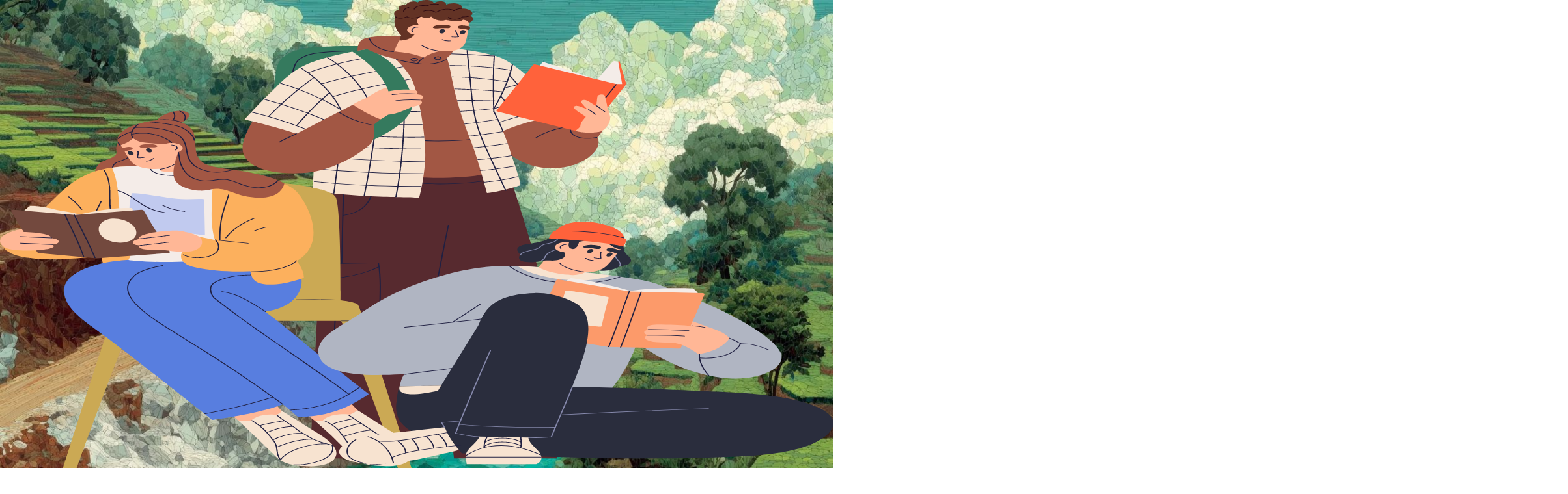

--- FILE ---
content_type: text/html; charset=utf-8
request_url: https://the-captable.com/2023/01/sharechat-post-layoff-future/?paymentMethod=international
body_size: 39152
content:
<!DOCTYPE html><html lang="en"><head><meta charSet="utf-8"/><meta name="viewport" content="width=device-width, initial-scale=1"/><link rel="stylesheet" href="/_next/static/chunks/acf7a4c4748f58fe.css" data-precedence="next"/><link rel="stylesheet" href="/_next/static/chunks/58c0eb7037e5300c.css" data-precedence="next"/><link rel="preload" as="script" fetchPriority="low" href="/_next/static/chunks/5b854546376cdac6.js"/><script src="/_next/static/chunks/248cba0fcb3874ed.js" async=""></script><script src="/_next/static/chunks/5476504fbe1f5f80.js" async=""></script><script src="/_next/static/chunks/fc1cb00694b336a3.js" async=""></script><script src="/_next/static/chunks/5f2c3f954df0168b.js" async=""></script><script src="/_next/static/chunks/turbopack-282e16ec8639108d.js" async=""></script><script src="/_next/static/chunks/208d109d56c94dec.js" async=""></script><script src="/_next/static/chunks/18763f99e0ed0e75.js" async=""></script><script src="/_next/static/chunks/97ca43470a687529.js" async=""></script><script src="/_next/static/chunks/fbb510c792be7a15.js" async=""></script><script src="/_next/static/chunks/d512dcaecb46cd08.js" async=""></script><script src="/_next/static/chunks/cc11a3233d4b1960.js" async=""></script><script src="/_next/static/chunks/c03e2bc0cae5b9b3.js" async=""></script><script src="/_next/static/chunks/f71a43ba4788d908.js" async=""></script><script src="/_next/static/chunks/c00c7372c59334a1.js" async=""></script><script src="/_next/static/chunks/8f5231bf26371aeb.js" async=""></script><script src="/_next/static/chunks/3f9deb89b2539e71.js" async=""></script><script src="/_next/static/chunks/0c2543b566189ad6.js" async=""></script><script src="/_next/static/chunks/ba1ad380186c49db.js" async=""></script><script src="/_next/static/chunks/8720f860d5468974.js" async=""></script><link rel="preload" href="https://www.googletagmanager.com/gtag/js?id=G-S2RRP8R4C9" as="script"/><link rel="preload" href="https://www.googletagmanager.com/gtm.js?id=GTM-54CLQD6" as="script"/><link rel="preload" href="https://cdn.piano.io/api/tinypass.min.js" as="script"/><link rel="preload" href="https://tag.aticdn.net/piano-analytics.js" as="script"/><link rel="preconnect" href="https://images.the-captable.com"/><link rel="dns-prefetch" href="https://images.the-captable.com"/><link rel="preconnect" crossorigin="anonymous" href="https://use.typekit.net"/><link rel="preload" as="style" href="https://use.typekit.net/qcs2dlu.css"/><link rel="stylesheet" href="https://use.typekit.net/qcs2dlu.css"/><script src="/_next/static/chunks/a6dad97d9634a72d.js" noModule=""></script></head><body><div hidden=""><!--$?--><template id="B:0"></template><!--/$--></div><header class="w-full bg-white relative shadow-custom md:shadow-none sticky top-0 z-[9]"><div class="container mx-auto max-w-11/12"><div class="flex justify-between items-center h-[74px] md:h-16 md:border-b border-borderColor"><div class="hidden md:block flex-1"></div><a class="flex items-center justify-left md:justify-center flex-1" href="/"><div class="relative w-[120px] h-[40px]"><img alt="TheCapTable" decoding="async" data-nimg="fill" class="object-contain" style="position:absolute;height:100%;width:100%;left:0;top:0;right:0;bottom:0;color:transparent" src="https://images.yourstory.com/cs/images/the-captable/article/thecaptable_logo.svg"/></div></a><div class="flex items-center gap-5 flex-1 justify-end"><button class="hidden md:inline-flex items-center gap-2 cursor-pointer"><svg width="16" height="17" viewBox="0 0 16 17" fill="none" xmlns="http://www.w3.org/2000/svg" class="shrink-0"><path d="M12.4604 11.9668L15.7895 15.2951L14.6896 16.3949L11.3614 13.0659C10.123 14.0586 8.58262 14.5986 6.99543 14.5963C3.13396 14.5963 0 11.4624 0 7.6009C0 3.73942 3.13396 0.605469 6.99543 0.605469C10.8569 0.605469 13.9909 3.73942 13.9909 7.6009C13.9931 9.18809 13.4532 10.7284 12.4604 11.9668ZM10.9012 11.3901C11.8877 10.3757 12.4386 9.01587 12.4363 7.6009C12.4363 4.59442 10.0011 2.16001 6.99543 2.16001C3.98895 2.16001 1.55454 4.59442 1.55454 7.6009C1.55454 10.6066 3.98895 13.0418 6.99543 13.0418C8.4104 13.044 9.7702 12.4931 10.7846 11.5067L10.9012 11.3901Z" fill="black"></path></svg><span class="font-nave font-normal text-base leading-[18px] text-black">Explore</span></button><a class="font-nave bg-black text-white px-[15px] py-[8px] md:px-[20px] md:pb-[7px] md:pt-[10px] tracking-[1px] font-medium sm:text-xs md:text-base leading-[20.2px] md:leading-[21.2px] hover:bg-gray-800 transition-colors" href="/subscription/">Subscribe</a><button class="hidden md:inline-flex items-center gap-2 relative cursor-pointer"><svg width="24" height="24" viewBox="0 0 24 24" fill="none" xmlns="http://www.w3.org/2000/svg"><path d="M11.9803 23.9943C5.34834 23.9831 -0.0112419 18.601 1.77085e-05 11.986C0.0112773 5.34842 5.40464 -0.028039 12.0309 0.00011003C18.6629 0.028259 24.0224 5.40472 23.9999 12.0254C23.9774 18.6573 18.6009 24.0168 11.9803 24V23.9943ZM9.14847 13.1738C6.31667 11.1415 6.45179 7.47649 8.34341 5.50043C10.2294 3.53 13.3821 3.40614 15.437 5.30338C16.4785 6.26608 17.0302 7.48212 17.0415 8.90083C17.0584 10.6855 16.2927 12.0986 14.8458 13.1682C17.5087 14.2491 19.2202 16.152 20.0028 18.8937C23.3356 15.1781 23.7747 8.69816 19.3778 4.42514C14.9584 0.112706 7.99999 0.433605 3.94089 5.15138C0.0563158 9.66648 1.06968 15.7241 3.99719 18.8768C4.7741 16.1408 6.4912 14.2491 9.14847 13.1738ZM12.0647 22.5869C12.4363 22.5644 12.8923 22.5531 13.3427 22.4968C15.3413 22.2378 17.1203 21.4609 18.691 20.1998C18.7811 20.1267 18.7867 20.0647 18.7698 19.9578C18.7023 19.5017 18.5897 19.057 18.4377 18.6179C17.4074 15.6228 14.266 13.6918 11.1358 14.1365C8.03377 14.5757 5.70865 16.8726 5.23575 19.9465C5.21323 20.076 5.24701 20.1435 5.34271 20.2167C7.285 21.7649 9.50315 22.5475 12.0591 22.5812L12.0647 22.5869ZM12.0084 12.6278C14.0183 12.6165 15.6509 10.9839 15.6453 8.98528C15.6453 6.97544 13.9845 5.33153 11.9803 5.34842C9.97605 5.36531 8.33778 7.02047 8.35467 9.00779C8.37719 11.0176 10.0155 12.6446 12.0084 12.6334V12.6278Z" fill="black"></path></svg><span class="font-nave text-black font-normal text-base leading-[18px]">Sign In</span></button></div></div><div></div></div><nav class="relative"><div class="container mx-auto"><div class="flex justify-center md:border-b border-borderColor"><div class="hidden md:flex items-center py-3.5"><button class="font-nave font-normal text-black tracking-[1px] text-base leading-[18px] px-2 relative transition-colors duration-200 cursor-pointer hover:text-greenColor">Latest<div class="absolute bottom-[-18px] left-0 w-full h-[2px] bg-greenColor transition-transform duration-200 ease-in-out scale-x-0"></div></button><span class="text-greenColor px-1">|</span><button class="font-nave font-normal text-black tracking-[1px] text-base leading-[18px] px-2 relative transition-colors duration-200 cursor-pointer hover:text-greenColor">Conversation <div class="absolute bottom-[-18px] left-0 w-full h-[2px] bg-greenColor transition-transform duration-200 ease-in-out scale-x-0"></div></button><span class="text-greenColor px-1">|</span><button class="font-nave font-normal text-black tracking-[1px] text-base leading-[18px] px-2 relative transition-colors duration-200 cursor-pointer hover:text-greenColor">The Crux<div class="absolute bottom-[-18px] left-0 w-full h-[2px] bg-greenColor transition-transform duration-200 ease-in-out scale-x-0"></div></button><span class="text-greenColor px-1">|</span><button class="font-nave font-normal text-black tracking-[1px] text-base leading-[18px] px-2 relative transition-colors duration-200 cursor-pointer hover:text-greenColor">Startup<div class="absolute bottom-[-18px] left-0 w-full h-[2px] bg-greenColor transition-transform duration-200 ease-in-out scale-x-0"></div></button><span class="text-greenColor px-1">|</span><button class="font-nave font-normal text-black tracking-[1px] text-base leading-[18px] px-2 relative transition-colors duration-200 cursor-pointer hover:text-greenColor">Org Chart<div class="absolute bottom-[-18px] left-0 w-full h-[2px] bg-greenColor transition-transform duration-200 ease-in-out scale-x-0"></div></button><span class="text-greenColor px-1">|</span><a class="font-nave font-normal text-black tracking-[1px] text-base leading-[18px] px-2 hover:text-greenColor transition-colors duration-200" href="/about/">About Us</a></div></div></div><div class="absolute top-full left-0 w-full bg-white shadow-lg z-50 transition-all duration-300 ease-in-out overflow-hidden hidden" style="max-height:0;transform:translateY(-10px);background:#F5F5F5"><div></div></div></nav><div class="fixed top-[4rem] right-0 h-[calc(100vh-5rem)] w-full bg-white shadow-lg transition-transform duration-300 ease-in-out transform translate-x-full overflow-y-auto"><div class="p-[1rem] pb-[8rem] border-t border-[#DEDEDE]"><div class="flex items-center justify-between"><h2 class="font-nave text-greenColor font-semibold text-[40px] leading-[51px]">Stories</h2><div><svg width="25" height="25" viewBox="0 0 25 25" fill="none" xmlns="http://www.w3.org/2000/svg"><path fill-rule="evenodd" clip-rule="evenodd" d="M23.89 6.95231C23.8736 5.22928 23.7467 3.50909 23.51 1.80231C23.4665 1.52678 23.3567 1.26595 23.19 1.04231C22.8205 0.7573 22.3825 0.574517 21.92 0.51231C18.5858 0.0730512 15.2206 -0.0841729 11.86 0.0423104C8.51535 0.0490924 5.17478 0.276251 1.86 0.72231C1.40221 0.772645 0.968421 0.9531 0.61 1.24231C0.2 1.83231 0 5.62231 0 9.88231C0 15.5723 0.37 22.0923 0.72 22.7823C0.997803 23.1054 1.38682 23.3124 1.81 23.3623C4.41277 23.7771 7.04439 23.9844 9.68 23.9823C13.42 24.0723 17.53 23.9823 20.14 23.7923C21.0941 23.7678 22.0386 23.5957 22.94 23.2823C23.2996 23.0473 23.5651 22.6933 23.69 22.2823C23.8948 21.5942 23.9992 20.8802 24 20.1623C24 18.9023 24.06 12.0423 23.89 6.95231ZM22.82 20.1423C22.8324 20.5875 22.8022 21.0329 22.73 21.4723C22.67 21.8023 22.6 22.1523 22.36 22.2923C21.7477 22.4851 21.1117 22.5928 20.47 22.6123C18.39 22.8123 15.12 22.9123 11.86 22.9123C8.64009 22.9881 5.41884 22.8377 2.22 22.4623C1.98563 22.4161 1.755 22.3526 1.53 22.2723C1.18 21.3323 0.82 15.2723 0.73 9.87231C0.65 5.80231 0.73 2.17231 1.11 1.63231C1.18 1.53231 1.49 1.50231 1.94 1.42231C5.23517 1.03316 8.55221 0.859461 11.87 0.90231C14.8081 0.847849 17.7468 0.971408 20.67 1.27231C21.289 1.29778 21.8985 1.43322 22.47 1.67231C22.5364 1.94913 22.5865 2.22961 22.62 2.51231C22.74 3.51231 22.81 5.13231 22.85 6.98231C23 12.0423 22.86 18.8823 22.82 20.1423Z" fill="black"></path><path fill-rule="evenodd" clip-rule="evenodd" d="M18.81 4.88209C17.28 6.14209 15.58 7.63209 13.92 9.18209C13.4 9.67209 12.92 10.1821 12.39 10.6721C12.06 10.3321 11.74 9.98209 11.39 9.67209C9.18998 7.45209 7.08998 5.54209 6.09998 4.73209C6.07289 4.70365 6.04031 4.68101 6.00421 4.66554C5.96811 4.65007 5.92925 4.64209 5.88998 4.64209C5.8507 4.64209 5.81184 4.65007 5.77574 4.66554C5.73964 4.68101 5.70706 4.70365 5.67998 4.73209C5.62501 4.78817 5.59422 4.86356 5.59422 4.94209C5.59422 5.02062 5.62501 5.09601 5.67998 5.15209C6.52998 5.95209 8.15998 7.83209 10.07 9.89209L11.54 11.4721C11 12.0421 10.5 12.5921 9.99998 13.1321C8.16998 15.1321 6.63998 16.8921 5.65998 17.9621C5.60501 18.0182 5.57422 18.0936 5.57422 18.1721C5.57422 18.2506 5.60501 18.326 5.65998 18.3821C5.68706 18.4105 5.71964 18.4332 5.75574 18.4486C5.79184 18.4641 5.8307 18.4721 5.86998 18.4721C5.90925 18.4721 5.94811 18.4641 5.98421 18.4486C6.02031 18.4332 6.05289 18.4105 6.07998 18.3821C7.24998 17.2721 9.23998 15.3821 11.43 13.2421C11.74 12.9421 12.06 12.6121 12.37 12.3021L13.09 13.0321C15.17 15.1621 17.17 17.0921 18.24 18.0921C18.3048 18.1497 18.3892 18.1804 18.4758 18.1778C18.5625 18.1752 18.6449 18.1397 18.7062 18.0784C18.7676 18.017 18.8031 17.9346 18.8057 17.848C18.8082 17.7613 18.7776 17.6769 18.72 17.6121C17.8 16.6121 16.2 14.7821 14.38 12.8021L13.17 11.4921L14.55 10.0421C16.17 8.39209 17.77 6.73209 19.26 5.36209C19.2941 5.33254 19.3221 5.29656 19.3423 5.2562C19.3626 5.21583 19.3747 5.17188 19.3779 5.12684C19.3812 5.0818 19.3755 5.03657 19.3613 4.99371C19.3471 4.95086 19.3245 4.91123 19.295 4.87709C19.2654 4.84295 19.2294 4.81496 19.1891 4.79472C19.1487 4.77448 19.1048 4.76239 19.0597 4.75914C19.0147 4.75589 18.9695 4.76155 18.9266 4.77578C18.8837 4.79001 18.8441 4.81254 18.81 4.84209V4.88209Z" fill="black"></path></svg></div></div><div class="py-4"><div class="border-b border-[#DEDEDE]"><button class="font-nave py-6 w-full text-left py-2 font-normal text-xl leading-[24px] flex justify-between items-center">Latest<svg width="15" height="9" viewBox="0 0 15 9" fill="none" xmlns="http://www.w3.org/2000/svg" class="transition-transform duration-200 "><path d="M14.4219 1.37537L7.21131 8.58594L0.000739991 1.37537L1.37611 -5.70249e-07L7.21131 5.8352L13.0465 -6.01193e-08L14.4219 1.37537Z" fill="#3FB549"></path></svg></button></div><div class="border-b border-[#DEDEDE]"><button class="font-nave py-6 w-full text-left py-2 font-normal text-xl leading-[24px] flex justify-between items-center">Conversation <svg width="15" height="9" viewBox="0 0 15 9" fill="none" xmlns="http://www.w3.org/2000/svg" class="transition-transform duration-200 "><path d="M14.4219 1.37537L7.21131 8.58594L0.000739991 1.37537L1.37611 -5.70249e-07L7.21131 5.8352L13.0465 -6.01193e-08L14.4219 1.37537Z" fill="#3FB549"></path></svg></button></div><div class="border-b border-[#DEDEDE]"><button class="font-nave py-6 w-full text-left py-2 font-normal text-xl leading-[24px] flex justify-between items-center">The Crux<svg width="15" height="9" viewBox="0 0 15 9" fill="none" xmlns="http://www.w3.org/2000/svg" class="transition-transform duration-200 "><path d="M14.4219 1.37537L7.21131 8.58594L0.000739991 1.37537L1.37611 -5.70249e-07L7.21131 5.8352L13.0465 -6.01193e-08L14.4219 1.37537Z" fill="#3FB549"></path></svg></button></div><div class="border-b border-[#DEDEDE]"><button class="font-nave py-6 w-full text-left py-2 font-normal text-xl leading-[24px] flex justify-between items-center">Startup<svg width="15" height="9" viewBox="0 0 15 9" fill="none" xmlns="http://www.w3.org/2000/svg" class="transition-transform duration-200 "><path d="M14.4219 1.37537L7.21131 8.58594L0.000739991 1.37537L1.37611 -5.70249e-07L7.21131 5.8352L13.0465 -6.01193e-08L14.4219 1.37537Z" fill="#3FB549"></path></svg></button></div><div class="border-b border-[#DEDEDE]"><button class="font-nave py-6 w-full text-left py-2 font-normal text-xl leading-[24px] flex justify-between items-center">Org Chart<svg width="15" height="9" viewBox="0 0 15 9" fill="none" xmlns="http://www.w3.org/2000/svg" class="transition-transform duration-200 "><path d="M14.4219 1.37537L7.21131 8.58594L0.000739991 1.37537L1.37611 -5.70249e-07L7.21131 5.8352L13.0465 -6.01193e-08L14.4219 1.37537Z" fill="#3FB549"></path></svg></button></div><div class=""><a class="font-nave py-6 w-full text-left py-2 font-normal text-xl leading-[24px] flex justify-between items-center" href="/about/">About Us</a></div></div></div></div><div class="md:fixed inset-0 bg-black transition-opacity duration-300 ease-in-out z-40 opacity-0 pointer-events-none hidden md:block"></div><div class="fixed top-[4rem] md:top-0 right-0 w-full max-w-md h-full bg-white md:bg-[#2A282D] transform transition-transform duration-300 ease-in-out z-50 translate-x-full overflow-y-auto"><div class="flex flex-col h-full p-8"><div class="flex justify-between items-center pb-10"><h2 class="font-nave text-greenColor md:text-white font-semibold md:font-normal text-[31px] md:text-4xl leading-[16px] md:leading-[18px]">Explore</h2><button class="text-white"><div class="hidden md:block"><svg width="31" height="31" viewBox="0 0 31 31" fill="none" xmlns="http://www.w3.org/2000/svg"><circle cx="15.5029" cy="15.5029" r="15.5029" fill="#171716"></circle><path d="M20.6241 20.6241L10.8906 10.8906L20.6241 20.6241ZM20.6241 10.8906L10.8906 20.6241L20.6241 10.8906Z" fill="#171716"></path><path d="M20.6241 20.6241L10.8906 10.8906M20.6241 10.8906L10.8906 20.6241" stroke="#C0BBBB" stroke-width="1.67599" stroke-linecap="round"></path></svg></div><div class="block md:hidden"><svg width="25" height="25" viewBox="0 0 25 25" fill="none" xmlns="http://www.w3.org/2000/svg"><path fill-rule="evenodd" clip-rule="evenodd" d="M23.89 6.95231C23.8736 5.22928 23.7467 3.50909 23.51 1.80231C23.4665 1.52678 23.3567 1.26595 23.19 1.04231C22.8205 0.7573 22.3825 0.574517 21.92 0.51231C18.5858 0.0730512 15.2206 -0.0841729 11.86 0.0423104C8.51535 0.0490924 5.17478 0.276251 1.86 0.72231C1.40221 0.772645 0.968421 0.9531 0.61 1.24231C0.2 1.83231 0 5.62231 0 9.88231C0 15.5723 0.37 22.0923 0.72 22.7823C0.997803 23.1054 1.38682 23.3124 1.81 23.3623C4.41277 23.7771 7.04439 23.9844 9.68 23.9823C13.42 24.0723 17.53 23.9823 20.14 23.7923C21.0941 23.7678 22.0386 23.5957 22.94 23.2823C23.2996 23.0473 23.5651 22.6933 23.69 22.2823C23.8948 21.5942 23.9992 20.8802 24 20.1623C24 18.9023 24.06 12.0423 23.89 6.95231ZM22.82 20.1423C22.8324 20.5875 22.8022 21.0329 22.73 21.4723C22.67 21.8023 22.6 22.1523 22.36 22.2923C21.7477 22.4851 21.1117 22.5928 20.47 22.6123C18.39 22.8123 15.12 22.9123 11.86 22.9123C8.64009 22.9881 5.41884 22.8377 2.22 22.4623C1.98563 22.4161 1.755 22.3526 1.53 22.2723C1.18 21.3323 0.82 15.2723 0.73 9.87231C0.65 5.80231 0.73 2.17231 1.11 1.63231C1.18 1.53231 1.49 1.50231 1.94 1.42231C5.23517 1.03316 8.55221 0.859461 11.87 0.90231C14.8081 0.847849 17.7468 0.971408 20.67 1.27231C21.289 1.29778 21.8985 1.43322 22.47 1.67231C22.5364 1.94913 22.5865 2.22961 22.62 2.51231C22.74 3.51231 22.81 5.13231 22.85 6.98231C23 12.0423 22.86 18.8823 22.82 20.1423Z" fill="black"></path><path fill-rule="evenodd" clip-rule="evenodd" d="M18.81 4.88209C17.28 6.14209 15.58 7.63209 13.92 9.18209C13.4 9.67209 12.92 10.1821 12.39 10.6721C12.06 10.3321 11.74 9.98209 11.39 9.67209C9.18998 7.45209 7.08998 5.54209 6.09998 4.73209C6.07289 4.70365 6.04031 4.68101 6.00421 4.66554C5.96811 4.65007 5.92925 4.64209 5.88998 4.64209C5.8507 4.64209 5.81184 4.65007 5.77574 4.66554C5.73964 4.68101 5.70706 4.70365 5.67998 4.73209C5.62501 4.78817 5.59422 4.86356 5.59422 4.94209C5.59422 5.02062 5.62501 5.09601 5.67998 5.15209C6.52998 5.95209 8.15998 7.83209 10.07 9.89209L11.54 11.4721C11 12.0421 10.5 12.5921 9.99998 13.1321C8.16998 15.1321 6.63998 16.8921 5.65998 17.9621C5.60501 18.0182 5.57422 18.0936 5.57422 18.1721C5.57422 18.2506 5.60501 18.326 5.65998 18.3821C5.68706 18.4105 5.71964 18.4332 5.75574 18.4486C5.79184 18.4641 5.8307 18.4721 5.86998 18.4721C5.90925 18.4721 5.94811 18.4641 5.98421 18.4486C6.02031 18.4332 6.05289 18.4105 6.07998 18.3821C7.24998 17.2721 9.23998 15.3821 11.43 13.2421C11.74 12.9421 12.06 12.6121 12.37 12.3021L13.09 13.0321C15.17 15.1621 17.17 17.0921 18.24 18.0921C18.3048 18.1497 18.3892 18.1804 18.4758 18.1778C18.5625 18.1752 18.6449 18.1397 18.7062 18.0784C18.7676 18.017 18.8031 17.9346 18.8057 17.848C18.8082 17.7613 18.7776 17.6769 18.72 17.6121C17.8 16.6121 16.2 14.7821 14.38 12.8021L13.17 11.4921L14.55 10.0421C16.17 8.39209 17.77 6.73209 19.26 5.36209C19.2941 5.33254 19.3221 5.29656 19.3423 5.2562C19.3626 5.21583 19.3747 5.17188 19.3779 5.12684C19.3812 5.0818 19.3755 5.03657 19.3613 4.99371C19.3471 4.95086 19.3245 4.91123 19.295 4.87709C19.2654 4.84295 19.2294 4.81496 19.1891 4.79472C19.1487 4.77448 19.1048 4.76239 19.0597 4.75914C19.0147 4.75589 18.9695 4.76155 18.9266 4.77578C18.8837 4.79001 18.8441 4.81254 18.81 4.84209V4.88209Z" fill="black"></path></svg></div></button></div><form><div class="flex relative pb-8 cursor-pointer"><input type="text" placeholder="Search Stories" class="font-proxima-nova w-full text-sm md:text-base text-[#0F0F0F] md:text-[#EEEEEE] border border-[#D6D6D6] md:border-[#8F8383] bg-white md:bg-[#2A282D] font-normal py-3 px-4 pr-12 focus:outline-none" value=""/><div class="absolute right-4 top-[29.5%] transform -translate-y-1/2"><svg width="21" height="21" viewBox="0 0 21 21" fill="none" xmlns="http://www.w3.org/2000/svg"><path d="M16.5724 15.1106L21 19.5372L19.5372 21L15.1106 16.5724C13.4635 17.8927 11.4149 18.6109 9.30393 18.6079C4.16816 18.6079 0 14.4397 0 9.30393C0 4.16816 4.16816 0 9.30393 0C14.4397 0 18.6079 4.16816 18.6079 9.30393C18.6109 11.4149 17.8927 13.4635 16.5724 15.1106ZM14.4986 14.3436C15.8106 12.9944 16.5433 11.1858 16.5403 9.30393C16.5403 5.30531 13.3015 2.06754 9.30393 2.06754C5.30531 2.06754 2.06754 5.30531 2.06754 9.30393C2.06754 13.3015 5.30531 16.5403 9.30393 16.5403C11.1858 16.5433 12.9944 15.8106 14.3436 14.4986L14.4986 14.3436Z" fill="#939393"></path></svg></div></div></form><div class="flex justify-around md:justify-inherit gap-6 border-b border-[#A8A8A8] md:border-white mb-8"><button class="font-proxima-nova pb-4 py-2 px-4 relative transition-all duration-300 ease-in-out cursor-pointer 
                                    font-semibold text-base md:text-xl leading-[18px] sm:text-black md:text-white">Category-wise<div class="absolute bottom-[-3px] left-[-9px] w-[110%] h-[5px] bg-greenColor transition-all duration-300 ease-in-out opacity-100 scale-100"></div></button><button class="font-proxima-nova pb-4 py-2 px-4 relative transition-all duration-300 ease-in-out cursor-pointer 
                                    font-normal text-base md:text-xl leading-[18px] sm:text-[#A8A8A8] md:text-[#A3A3A3]">Company-wise<div class="absolute bottom-[-3px] left-[-9px] w-[110%] h-[5px] bg-greenColor transition-all duration-300 ease-in-out opacity-0 scale-0"></div></button></div><div class="pb-[10rem] md:pb-[3rem] px-6"><div class="grid grid-cols-2 gap-8"><a href="/category/food-delivery" class="font-proxima-nova font-light text-base md:text-lg leading-[18px] md:leading-[22px] text-[#1D1B1B] md:text-white">Food Delivery</a><a href="/category/venture-capital" class="font-proxima-nova font-light text-base md:text-lg leading-[18px] md:leading-[22px] text-[#1D1B1B] md:text-white">Venture Capital</a><a href="/category/investments" class="font-proxima-nova font-light text-base md:text-lg leading-[18px] md:leading-[22px] text-[#1D1B1B] md:text-white">Investments</a><a href="/category/fintech" class="font-proxima-nova font-light text-base md:text-lg leading-[18px] md:leading-[22px] text-[#1D1B1B] md:text-white">Fintech</a><a href="/category/e-commerce" class="font-proxima-nova font-light text-base md:text-lg leading-[18px] md:leading-[22px] text-[#1D1B1B] md:text-white">E-commerce</a><a href="/category/mobility" class="font-proxima-nova font-light text-base md:text-lg leading-[18px] md:leading-[22px] text-[#1D1B1B] md:text-white">Mobility</a><a href="/category/internet" class="font-proxima-nova font-light text-base md:text-lg leading-[18px] md:leading-[22px] text-[#1D1B1B] md:text-white">Internet</a><a href="/category/ott" class="font-proxima-nova font-light text-base md:text-lg leading-[18px] md:leading-[22px] text-[#1D1B1B] md:text-white">OTT</a><a href="/category/edtech" class="font-proxima-nova font-light text-base md:text-lg leading-[18px] md:leading-[22px] text-[#1D1B1B] md:text-white">EdTech</a><a href="/category/policy" class="font-proxima-nova font-light text-base md:text-lg leading-[18px] md:leading-[22px] text-[#1D1B1B] md:text-white">Policy</a><a href="/category/deep-tech" class="font-proxima-nova font-light text-base md:text-lg leading-[18px] md:leading-[22px] text-[#1D1B1B] md:text-white">Deep Tech</a><a href="/category/ipo" class="font-proxima-nova font-light text-base md:text-lg leading-[18px] md:leading-[22px] text-[#1D1B1B] md:text-white">IPO</a><a href="/category/healthtech" class="font-proxima-nova font-light text-base md:text-lg leading-[18px] md:leading-[22px] text-[#1D1B1B] md:text-white">HealthTech</a><a href="/category/mobile-apps" class="font-proxima-nova font-light text-base md:text-lg leading-[18px] md:leading-[22px] text-[#1D1B1B] md:text-white">Mobile Apps</a><a href="/category/sports-business" class="font-proxima-nova font-light text-base md:text-lg leading-[18px] md:leading-[22px] text-[#1D1B1B] md:text-white">Sports Business</a><a href="/category/column" class="font-proxima-nova font-light text-base md:text-lg leading-[18px] md:leading-[22px] text-[#1D1B1B] md:text-white">Column</a><a href="/category/bigtech" class="font-proxima-nova font-light text-base md:text-lg leading-[18px] md:leading-[22px] text-[#1D1B1B] md:text-white">BigTech</a><a href="/category/quick-commerce" class="font-proxima-nova font-light text-base md:text-lg leading-[18px] md:leading-[22px] text-[#1D1B1B] md:text-white">Quick Commerce</a><a href="/category/mergers-acquisitions" class="font-proxima-nova font-light text-base md:text-lg leading-[18px] md:leading-[22px] text-[#1D1B1B] md:text-white">Mergers Acquisitions</a></div></div></div></div></header><div class="block md:hidden"><div class="fixed bottom-0 z-[9999] bg-white w-full h-[70px] border-t border-[#DEDEDE] flex justify-around items-center"><div class="flex flex-col items-center justify-center"><div class="pb-[5px]"><svg width="25" height="24" viewBox="0 0 25 24" fill="none" xmlns="http://www.w3.org/2000/svg"><path fill-rule="evenodd" clip-rule="evenodd" d="M24.4878 12.3826C24.5266 11.8795 24.4725 11.3733 24.3281 10.8907C23.8693 10.0701 23.2749 9.3371 22.5713 8.72445C21.0841 7.31431 19.0578 5.94505 17.9399 4.84146L14.3265 1.27525C14.2367 1.1935 13.5679 0.478215 13.2784 0.25341C13.1715 0.142112 13.0366 0.0631849 12.8887 0.0253229C12.7408 -0.0125391 12.5855 -0.00786705 12.44 0.0388243C12.0784 0.219592 11.7426 0.449919 11.4418 0.723456C10.8429 1.26503 10.264 1.99053 9.77488 2.44014C8.70684 3.46198 7.63881 4.40207 6.6107 5.40347C5.58259 6.40487 4.5445 7.44715 3.6162 8.54051C3.00732 9.1434 2.12894 9.95065 1.53004 10.6966C1.19696 11.0763 0.936268 11.5164 0.761453 11.9943C0.526499 13.8779 0.449692 15.7787 0.531876 17.6757C0.533528 19.5589 0.687102 21.4386 0.991031 23.2959C1.00911 23.3566 1.04268 23.4114 1.08829 23.4545C1.1339 23.4976 1.18991 23.5275 1.25055 23.5411C1.2735 23.6238 1.32401 23.6956 1.39329 23.7441C1.46258 23.7927 1.54627 23.8148 1.62986 23.8068C4.34501 23.6949 7.06411 23.7359 9.77488 23.9294C11.6215 24.0009 13.498 24.0111 15.2648 23.9907C17.2473 23.9939 19.2279 23.8642 21.1939 23.6024C21.2955 23.5896 21.3882 23.5363 21.4517 23.454C21.5152 23.3718 21.5445 23.2672 21.5333 23.163C21.5207 23.0582 21.469 22.9624 21.389 22.8957C21.309 22.829 21.2069 22.7967 21.104 22.8054C18.3821 22.9133 15.6563 22.869 12.9391 22.6725C11.8511 22.6725 10.7431 22.601 9.6551 22.5908H7.44916C5.51112 22.6196 3.57708 22.78 1.6598 23.0711C1.41985 21.2769 1.32637 19.4654 1.38032 17.6553C1.3491 15.8575 1.45926 14.0601 1.70971 12.2804C1.90475 11.8347 2.18276 11.432 2.5282 11.0951C3.1271 10.4616 3.87573 9.85868 4.36483 9.34777C5.15338 8.5303 5.98185 7.73326 6.81033 6.94645C8.10794 5.76112 9.37561 4.60644 10.6533 3.44154C11.1523 3.00215 11.7213 2.28687 12.3202 1.74529C12.4264 1.64472 12.5398 1.55249 12.6596 1.4694C12.959 1.76573 13.3383 2.18468 13.3982 2.24599L17.0715 5.8633C18.2293 6.88514 20.2756 8.26462 21.8127 9.63388C22.4296 10.1405 22.9564 10.7524 23.3699 11.4425C23.4916 12.1682 23.5118 12.908 23.4298 13.6395C23.3699 16.5619 23.0405 21.2522 23.2002 23.6126C23.2103 23.7183 23.2592 23.8161 23.337 23.8863C23.4148 23.9565 23.5157 23.9938 23.6194 23.9907C23.6719 23.9881 23.7233 23.9749 23.7708 23.9519C23.8182 23.9289 23.8608 23.8965 23.8961 23.8567C23.9313 23.8168 23.9585 23.7702 23.9761 23.7196C23.9937 23.6689 24.0014 23.6152 23.9987 23.5615C23.859 20.7924 24.4878 14.9781 24.4878 12.3826Z" fill="black"></path><path d="M14.0768 22.3864C14.1681 22.4637 14.2828 22.5059 14.4013 22.5059C14.5197 22.5059 14.6344 22.4637 14.7257 22.3864C14.909 20.827 14.9857 19.2563 14.9552 17.686C14.9845 17.155 14.9845 16.6228 14.9552 16.0919C14.9128 15.6959 14.8083 15.3094 14.6458 14.9474C14.5397 14.7672 14.3944 14.6145 14.2213 14.5011C14.0482 14.3877 13.8519 14.3166 13.6476 14.2935C13.0563 14.2468 12.4623 14.2468 11.8709 14.2935C11.3232 14.2381 10.7716 14.2381 10.2239 14.2935C9.90874 14.3563 9.61576 14.5045 9.37549 14.7226C9.21497 14.8912 9.11624 15.1114 9.09601 15.3459C9.02614 15.7853 8.75663 21.15 8.88639 21.6507C8.91664 21.7545 8.98331 21.8433 9.07359 21.8999C9.16387 21.9564 9.27139 21.9769 9.37549 21.9572C9.95443 21.8448 10.0143 15.489 10.184 15.4686H11.8609C12.2103 15.4686 12.5896 15.4073 13.0687 15.4073C13.2843 15.4143 13.4984 15.4451 13.7075 15.4992C13.8044 15.7418 13.8844 15.9911 13.9471 16.2452C14.0182 16.7258 14.0615 17.2103 14.0768 17.6962C14.1268 18.718 14.0768 19.5253 14.0768 20.4245C13.987 20.731 13.8872 22.2127 14.0768 22.3864Z" fill="black"></path></svg></div><p class="text-xs font-normal leading-[15px] text-black">Home</p></div><div class="flex flex-col items-center justify-center"><div class="pb-[5px]"><svg width="22" height="24" viewBox="0 0 22 24" xmlns="http://www.w3.org/2000/svg"><path fill-rule="evenodd" clip-rule="evenodd" d="M21.46 11.1103C21.22 10.7303 20.74 10.7203 20.29 10.7803C18.4299 11.0787 16.6945 11.9047 15.29 13.1603C14.3495 13.8071 13.589 14.6825 13.0799 15.7041C12.5709 16.7257 12.33 17.86 12.38 19.0003C12.3644 19.7489 12.4969 20.4932 12.77 21.1903C12.1199 21.9829 11.5283 22.8218 11 23.7003C11 23.9303 11.29 24.1203 11.62 23.9103C12.7906 22.6927 13.8923 21.4107 14.92 20.0703C15.8048 18.7598 16.6161 17.401 17.35 16.0003C17.3796 15.9347 17.3846 15.8606 17.3641 15.7915C17.3435 15.7225 17.2989 15.6632 17.2382 15.6243C17.1776 15.5855 17.105 15.5698 17.0337 15.5801C16.9624 15.5904 16.8972 15.6259 16.85 15.6803C12.98 20.7903 13.53 20.0803 13.1 20.6803C13.0893 20.5138 13.0893 20.3468 13.1 20.1803C12.9244 19.2341 12.9791 18.2595 13.2593 17.3388C13.5395 16.4181 14.0371 15.5783 14.71 14.8903C16.71 12.8903 19.62 11.8003 20.44 11.8903C20.44 15.0403 20.44 14.7403 20.37 15.2403L18.83 16.2403C18.65 16.3403 18.2 16.4603 18.07 16.8403C17.85 17.5003 18.66 17.5603 19.19 18.0903C17.92 18.8303 17.76 18.5903 17.37 18.8703C17.3029 18.9069 17.2436 18.9564 17.1957 19.016C17.1477 19.0756 17.112 19.144 17.0907 19.2175C17.0693 19.2909 17.0626 19.3678 17.0711 19.4438C17.0796 19.5198 17.103 19.5934 17.14 19.6603C17.4568 19.9657 17.7906 20.2528 18.14 20.5203C15.46 22.7703 14.71 21.9903 14.26 22.2903C14.1994 22.3309 14.1529 22.3894 14.1272 22.4577C14.1014 22.5259 14.0977 22.6005 14.1164 22.671C14.1351 22.7416 14.1754 22.8044 14.2316 22.8509C14.2879 22.8974 14.3572 22.9252 14.43 22.9303C16.43 23.2503 19.03 20.9303 19.12 20.7003C19.28 20.2803 18.79 19.9503 18.33 19.5303C18.9934 19.2715 19.6411 18.9744 20.27 18.6403C20.3518 18.6005 20.4224 18.5411 20.4756 18.4673C20.5288 18.3936 20.5629 18.3078 20.5748 18.2176C20.5867 18.1274 20.576 18.0357 20.5438 17.9507C20.5115 17.8656 20.4587 17.7899 20.39 17.7303L19.57 17.0003C20.7 16.3803 21.27 16.0803 21.47 15.5303C21.59 15.2303 21.78 11.6003 21.46 11.1103Z" fill="#848389"></path><path fill-rule="evenodd" clip-rule="evenodd" d="M10.0599 19.0001C2.59986 19.1101 5.76986 19.1201 2.50986 18.7301C2.01986 18.6801 1.79986 18.3101 1.65986 17.8801C1.39986 17.0301 1.46986 16.8801 1.58986 8.5501C1.44703 6.88128 1.51759 5.20106 1.79986 3.5501C2.04986 2.5501 1.79986 2.1701 3.21986 2.1901C3.21986 2.5301 3.08986 3.8201 3.11986 4.0401C3.20986 4.8001 3.95986 4.6901 4.24986 4.7701C5.76986 5.1301 6.33986 3.9901 6.24986 2.4001C6.72596 2.54357 7.23377 2.54357 7.70986 2.4001C7.70986 2.5101 7.60986 3.7801 7.63986 3.9601C7.72986 4.7201 8.46986 4.6001 8.76986 4.6801C10.2699 5.0401 10.8399 3.9401 10.7699 2.3801C11.4499 2.5801 11.4999 2.5501 12.4999 2.3201C12.4999 2.4201 12.4199 3.7001 12.4399 3.8201C12.4482 3.96679 12.5031 4.107 12.5966 4.22032C12.6901 4.33363 12.8174 4.41413 12.9599 4.4501C14.5599 4.8801 15.4999 4.4501 15.5499 2.7201C15.8847 2.72937 16.2187 2.75942 16.5499 2.8101C16.7899 2.8101 16.9899 2.8901 17.0099 3.0901L17.3799 10.0201C17.3719 10.0634 17.3735 10.1079 17.3846 10.1505C17.3957 10.1931 17.4161 10.2327 17.4443 10.2665C17.4724 10.3004 17.5077 10.3276 17.5475 10.3463C17.5874 10.365 17.6308 10.3746 17.6749 10.3746C17.7189 10.3746 17.7624 10.365 17.8022 10.3463C17.8421 10.3276 17.8773 10.3004 17.9055 10.2665C17.9336 10.2327 17.954 10.1931 17.9651 10.1505C17.9762 10.1079 17.9779 10.0634 17.9699 10.0201C18.4099 7.67053 18.4099 5.25967 17.9699 2.9101C17.7299 1.9101 16.6499 1.9101 15.5899 2.0001C15.4948 1.43859 15.3126 0.895383 15.0499 0.390099C14.9075 0.261788 14.7407 0.163416 14.5595 0.10083C14.3784 0.0382449 14.1864 0.0127239 13.9952 0.0257841C13.804 0.0388443 13.6173 0.0902191 13.4463 0.176855C13.2753 0.263491 13.1235 0.383619 12.9999 0.530099C12.805 0.835423 12.6694 1.17465 12.5999 1.5301C11.9337 1.37272 11.2351 1.42511 10.5999 1.6801C10.5687 1.27646 10.4601 0.88261 10.2799 0.520099C10.1352 0.385725 9.96443 0.282539 9.7782 0.216952C9.59196 0.151365 9.39422 0.12478 9.19727 0.138847C9.00033 0.152915 8.80838 0.207335 8.63335 0.298726C8.45833 0.390118 8.30397 0.516527 8.17986 0.670099C8.01667 0.931962 7.89837 1.21925 7.82986 1.5201C7.25606 1.40648 6.66233 1.44791 6.10986 1.6401C6.06695 1.26739 5.95862 0.905173 5.78986 0.570099C5.64804 0.400598 5.46037 0.275556 5.24933 0.209937C5.03828 0.144318 4.8128 0.140902 4.59986 0.200099C3.79986 0.320099 3.49986 0.870099 3.31986 1.6501C2.78662 1.54921 2.23488 1.63763 1.75986 1.9001C1.24986 2.2401 1.21986 2.9601 1.07986 3.4201C0.691184 5.11142 0.519801 6.84541 0.569863 8.5801C0.379863 13.2701 0.429863 11.7701 0.359863 15.2701C0.359863 17.1701 0.359863 19.6001 2.41986 19.7501C5.75986 20.0001 2.53986 20.1201 10.0699 19.7001C10.1627 19.6988 10.2512 19.6606 10.3159 19.5941C10.3806 19.5275 10.4162 19.4379 10.4149 19.3451C10.4135 19.2523 10.3754 19.1638 10.3088 19.0991C10.2422 19.0344 10.1527 18.9988 10.0599 19.0001ZM13.4399 1.7601C13.5199 0.270099 14.4399 0.640099 14.4999 0.930099C14.6163 1.66712 14.5993 2.41906 14.4499 3.1501C14.2899 3.7001 14.0099 3.5701 13.4499 3.5601C13.4767 2.96031 13.4734 2.35955 13.4399 1.7601ZM8.83986 1.0501C9.03986 0.650099 9.61986 0.920099 9.69986 0.890099C9.85541 1.68254 9.85541 2.49766 9.69986 3.2901C9.60986 3.5901 9.42986 3.8001 9.04986 3.6901H8.68986C8.68986 3.5701 8.74986 3.4401 8.74986 3.3901C8.61552 2.61241 8.64619 1.81517 8.83986 1.0501ZM4.34986 1.1001C4.54986 0.700099 5.12986 0.970099 5.20986 0.940099C5.36041 1.72965 5.36041 2.54054 5.20986 3.3301C5.11986 3.6301 4.93986 3.8501 4.55986 3.7301H4.19986C4.19986 3.6101 4.25986 3.4801 4.25986 3.4301C4.12664 2.65568 4.1573 1.86193 4.34986 1.1001Z" fill="#848389"></path><path fill-rule="evenodd" clip-rule="evenodd" d="M14.13 8.26006C14.1699 8.22889 14.2031 8.19006 14.2278 8.14586C14.2524 8.10166 14.268 8.05299 14.2736 8.00268C14.2792 7.95238 14.2747 7.90147 14.2603 7.85294C14.246 7.80441 14.222 7.75923 14.19 7.72006C14 7.41006 8.51999 7.00006 5.85999 7.11006C2.85999 7.31006 3.28999 7.81006 3.76999 7.92006C4.80999 8.24006 14.11 8.28006 14.13 8.26006Z" fill="#848389"></path><path fill-rule="evenodd" clip-rule="evenodd" d="M10.9998 11.3599C10.6898 11.2799 8.25976 11.1499 7.79976 11.1499C7.33976 11.1499 3.95976 11.2499 3.79976 11.6299C3.79071 11.6718 3.79141 11.7153 3.80182 11.7569C3.81222 11.7985 3.83204 11.8372 3.85976 11.8699C4.4659 12.0897 5.10503 12.2047 5.74976 12.2099C7.49994 12.3326 9.2578 12.289 10.9998 12.0799C11.4098 12.0799 11.5398 11.4899 10.9998 11.3599Z" fill="#848389"></path><path fill-rule="evenodd" clip-rule="evenodd" d="M4.07983 15.9999C5.58552 16.3348 7.14336 16.362 8.65983 16.0799C8.72334 16.0162 8.759 15.9299 8.759 15.8399C8.759 15.7499 8.72334 15.6636 8.65983 15.5999C7.72421 15.2954 6.74338 15.1534 5.75983 15.1799C3.46983 15.3199 2.99983 15.8199 4.07983 15.9999Z" fill="#848389"></path></svg></div><p class="text-xs font-normal leading-[15px] text-[#848389]">Stories</p></div><div class="flex flex-col items-center justify-center"><div class="pb-[5px]"><svg width="25" height="24" viewBox="0 0 25 24" xmlns="http://www.w3.org/2000/svg"><path fill-rule="evenodd" clip-rule="evenodd" d="M11.2643 3.00603C10.7024 2.35321 10.1792 1.66803 9.69733 0.954029C9.66205 0.916251 9.63464 0.871839 9.61668 0.823374C9.59872 0.774909 9.59058 0.723358 9.59272 0.671717C9.59486 0.620076 9.60724 0.569376 9.62915 0.522563C9.65105 0.47575 9.68205 0.433758 9.72033 0.399029C10.1973 -0.0409712 12.1163 2.07103 12.8183 2.84403L12.9763 3.01703C13.4973 3.61103 12.6073 4.48203 11.2333 5.82703C11.0233 6.03203 10.8033 6.24703 10.5743 6.47503C10.5032 6.55538 10.4036 6.60496 10.2966 6.6133C10.1896 6.62164 10.0835 6.5881 10.0007 6.51974C9.91799 6.45138 9.86501 6.35356 9.853 6.2469C9.84098 6.14024 9.87086 6.03308 9.93633 5.94803C10.1923 5.57203 10.3643 5.31003 10.5103 5.08803C10.7553 4.71403 10.9263 4.45503 11.2923 3.96503H11.1983C10.6293 3.96503 9.87033 3.96403 8.85833 3.98703C6.49033 4.04403 5.28633 3.99003 4.62833 4.56403C3.77133 5.31303 3.84733 7.13003 3.48133 11.657C3.47844 11.7614 3.43449 11.8603 3.35902 11.9324C3.28356 12.0045 3.18268 12.0439 3.07833 12.042C2.64833 12.029 2.63833 11.876 2.59833 8.71303C2.52133 2.42303 4.51133 2.35603 11.2643 3.00603Z" fill="#848389"></path><path fill-rule="evenodd" clip-rule="evenodd" d="M20.3673 19.4987C21.1043 17.2787 21.3333 14.9227 21.0373 12.6027C21.0224 12.501 21.048 12.3975 21.1085 12.3144C21.1691 12.2313 21.2597 12.1753 21.3611 12.1582C21.4625 12.1412 21.5665 12.1646 21.6509 12.2234C21.7352 12.2822 21.7932 12.3717 21.8123 12.4727C22.1923 14.1287 22.3173 15.8327 22.1833 17.5267C21.7853 21.9867 19.2013 21.6837 13.9353 21.0667L13.2953 20.9917C13.8415 21.6458 14.3503 22.3302 14.8193 23.0417C14.8549 23.0804 14.8823 23.1259 14.9 23.1754C14.9177 23.2249 14.9253 23.2775 14.9223 23.33C14.9193 23.3825 14.9059 23.4338 14.8827 23.481C14.8595 23.5282 14.827 23.5703 14.7873 23.6047C14.3093 24.0347 12.4373 21.9277 11.7323 21.1347C11.6762 21.0712 11.6199 21.0078 11.5633 20.9447C11.0483 20.3437 11.9523 19.4837 13.3463 18.1567C13.5583 17.9547 13.7813 17.7427 14.0123 17.5187C14.0862 17.4502 14.1825 17.4111 14.2832 17.4085C14.3839 17.4059 14.4821 17.4402 14.5593 17.5048C14.6366 17.5694 14.6877 17.66 14.7029 17.7596C14.7182 17.8592 14.6966 17.9609 14.6423 18.0457C14.3843 18.4147 14.2093 18.6737 14.0623 18.8927C13.7983 19.2827 13.6203 19.5467 13.2123 20.0757C13.6773 20.0877 14.1263 20.1017 14.5583 20.1147C17.5753 20.2067 19.7473 20.2747 20.3673 19.4987Z" fill="#848389"></path><path fill-rule="evenodd" clip-rule="evenodd" d="M14.3762 9.3095C13.9552 9.3625 13.5342 9.4225 13.1152 9.4905C13.011 9.49607 12.9133 9.54281 12.8435 9.62045C12.7737 9.69809 12.7377 9.80027 12.7432 9.9045C12.7488 10.0087 12.7956 10.1065 12.8732 10.1762C12.9508 10.246 13.053 10.2821 13.1572 10.2765C18.8322 10.3895 22.9682 10.2205 23.6012 10.1465C23.6567 10.146 23.7114 10.1344 23.7623 10.1124C23.8131 10.0904 23.8591 10.0584 23.8973 10.0183C23.9356 9.97819 23.9654 9.93082 23.985 9.87898C24.0046 9.82714 24.0136 9.77189 24.0115 9.7165C24.0093 9.66112 23.9961 9.60673 23.9725 9.55656C23.949 9.50639 23.9156 9.46146 23.8743 9.42444C23.8331 9.38741 23.7848 9.35905 23.7324 9.34102C23.68 9.32299 23.6245 9.31567 23.5692 9.3195C23.1043 9.25983 22.6382 9.20916 22.1712 9.1675L22.1912 8.8475C22.2062 8.5645 22.2252 8.2245 22.2642 7.8225C22.3132 7.3045 22.3882 6.7705 22.4642 6.2375C22.7972 3.8855 23.1272 1.5575 21.1172 0.784497C19.7575 0.460017 18.3603 0.319762 16.9632 0.367497C16.0432 0.349497 15.0552 0.367497 14.5652 1.2005C14.2292 3.8905 14.1652 6.6075 14.3752 9.3105L14.3762 9.3095ZM15.2012 9.2155C17.2129 9.00922 19.2381 8.97009 21.2562 9.0985C21.2542 8.8285 21.2692 8.4985 21.2862 8.1085C21.2982 7.8645 21.3112 7.5965 21.3202 7.3055L21.3272 7.1195C16.4642 7.6875 16.3572 5.0005 21.3762 6.2195C21.3942 5.9445 21.4132 5.6815 21.4322 5.4305C21.4552 5.1125 21.4782 4.8135 21.4932 4.5345C15.5412 5.0635 17.1412 2.5205 21.5142 3.6375C21.4912 2.7745 21.2962 2.2065 20.6692 1.9725C19.0141 1.62865 17.3104 1.58664 15.6402 1.8485C15.4942 2.0895 15.2512 7.4985 15.2012 9.2155Z" fill="#848389"></path><path fill-rule="evenodd" clip-rule="evenodd" d="M2.28783 16.5706L0.640828 17.6526C0.556905 17.7109 0.453751 17.7348 0.35274 17.7191C0.251729 17.7035 0.160607 17.6496 0.0982548 17.5686C0.035903 17.4876 0.00710205 17.3857 0.0178204 17.2841C0.0285387 17.1824 0.0779545 17.0888 0.155828 17.0226C0.851828 16.4026 5.50683 12.3286 6.34283 12.7446C8.41927 13.8014 10.3759 15.0788 12.1788 16.5546C12.2236 16.5855 12.2619 16.6248 12.2914 16.6705C12.321 16.7161 12.3413 16.7672 12.3511 16.8206C12.361 16.8741 12.3602 16.929 12.3488 16.9822C12.3374 17.0354 12.3157 17.0858 12.2848 17.1306C12.254 17.1754 12.2146 17.2136 12.1689 17.2432C12.1233 17.2728 12.0723 17.293 12.0188 17.3029C11.9653 17.3127 11.9104 17.3119 11.8572 17.3006C11.804 17.2892 11.7536 17.2675 11.7088 17.2366C11.3958 17.0496 10.8228 16.7146 10.1438 16.3226C10.1918 16.7876 10.2478 17.2396 10.3008 17.6736C10.6008 20.1036 10.8308 21.9766 9.33983 22.5686C7.39407 22.9565 5.38714 22.9155 3.45883 22.4486C2.16883 21.8796 2.20083 20.5956 2.25883 18.2306C2.27183 17.7286 2.28583 17.1766 2.28883 16.5726L2.28783 16.5706ZM2.98783 16.1116C3.04089 16.1763 3.07205 16.2561 3.07683 16.3396C3.49483 20.6626 3.49983 20.7726 3.50983 20.7726C3.51183 20.7726 3.51383 20.7686 3.51983 20.7936C3.78283 21.8826 8.33283 21.5396 8.79183 21.4186C9.34083 21.2786 9.33183 20.7466 9.29783 18.5236C9.28783 17.8346 9.27383 16.9836 9.27383 15.9306C9.2707 15.8956 9.27204 15.8603 9.27783 15.8256C8.13583 15.1736 6.88783 14.4766 6.09783 14.0726L2.98783 16.1116Z" fill="#848389"></path></svg></div><p class="text-xs font-normal leading-[15px] text-[#848389]">Explore</p></div><div class="flex flex-col items-center justify-center"><div class="pb-[5px]"><svg width="24" height="24" viewBox="0 0 24 24" xmlns="http://www.w3.org/2000/svg"><path fill-rule="evenodd" clip-rule="evenodd" d="M21.4998 4.33982C17.2498 -1.00019 9.32984 -0.860185 4.55984 2.40981C4.52216 2.43399 4.4898 2.46558 4.46472 2.50266C4.43963 2.53973 4.42236 2.58153 4.41394 2.62549C4.40552 2.66946 4.40613 2.71468 4.41574 2.7584C4.42535 2.80212 4.44376 2.84343 4.46984 2.87981C4.79984 3.37981 5.04984 2.61981 7.29984 1.79981C12.0798 0.0598147 17.5498 0.839815 20.7298 4.99981C21.8182 6.49654 22.5187 8.23963 22.7688 10.0732C23.0188 11.9069 22.8106 13.7739 22.1628 15.5074C21.515 17.2409 20.4477 18.7868 19.0564 20.007C17.665 21.2273 15.993 22.0837 14.1898 22.4998C11.7401 23.0711 9.1682 22.779 6.90888 21.673C4.64956 20.5671 2.84135 18.715 1.78984 16.4298C0.781497 14.0909 0.482451 11.5073 0.929839 8.99981C1.40984 6.79982 2.54984 6.48981 2.08984 6.09981C2.06275 6.07138 2.03017 6.04873 1.99408 6.03326C1.95798 6.01779 1.91911 6.00982 1.87984 6.00982C1.84057 6.00982 1.8017 6.01779 1.7656 6.03326C1.7295 6.04873 1.69692 6.07138 1.66984 6.09981C-0.650161 8.77981 -0.240161 13.6798 0.999839 16.7598C2.09782 19.2851 4.04097 21.3491 6.49542 22.5973C8.94988 23.8455 11.7624 24.2 14.4498 23.5998C16.4435 23.156 18.2935 22.218 19.8298 20.8721C21.366 19.5262 22.5391 17.8155 23.2412 15.8975C23.9433 13.9795 24.1518 11.9158 23.8475 9.89615C23.5432 7.8765 22.7359 5.9658 21.4998 4.33982Z" fill="#848389"></path><path fill-rule="evenodd" clip-rule="evenodd" d="M18.33 20.0001C18.4211 20.0002 18.5086 19.9647 18.574 19.9012C18.6393 19.8377 18.6774 19.7512 18.68 19.6601C18.7447 18.6879 18.6706 17.7115 18.46 16.7601C18.3704 16.3484 18.2501 15.9439 18.1 15.5501C17.9506 15.1564 17.77 14.7752 17.56 14.4101C17.0849 13.6027 16.4273 12.9178 15.64 12.4101C16.134 11.9729 16.5267 11.4333 16.791 10.8289C17.0552 10.2244 17.1845 9.56965 17.17 8.91013C17.2396 8.04993 17.1618 7.18415 16.94 6.35013C16.7507 5.78693 16.4516 5.26689 16.06 4.82013C16.0282 4.78717 15.9902 4.76094 15.9481 4.74302C15.906 4.72511 15.8607 4.71588 15.815 4.71588C15.7692 4.71588 15.7239 4.72511 15.6818 4.74302C15.6397 4.76094 15.6017 4.78717 15.57 4.82013C15.4987 4.87874 15.4535 4.96309 15.4442 5.05485C15.4348 5.1466 15.4621 5.23835 15.52 5.31013C15.9197 5.78899 16.1854 6.36521 16.29 6.98013C16.3706 7.62763 16.3706 8.28263 16.29 8.93013C16.2809 9.72555 16.0107 10.496 15.5211 11.1229C15.0315 11.7498 14.3495 12.1986 13.58 12.4001C12.801 12.61 11.9847 12.6417 11.1918 12.4928C10.3989 12.3439 9.64974 12.0183 8.99996 11.5401C8.55443 11.177 8.23291 10.6842 8.07996 10.1301C7.88624 9.55114 7.8214 8.93681 7.88996 8.33013C7.97732 7.4535 8.27212 6.61026 8.74996 5.87013C9.21927 5.15029 9.92751 4.61912 10.75 4.37013C11.3796 4.1795 12.0322 4.07521 12.69 4.06013C13.3372 4.04678 13.9804 4.16589 14.58 4.41013C14.6529 4.44328 14.736 4.44611 14.811 4.41798C14.886 4.38985 14.9468 4.33307 14.98 4.26013C15.0131 4.1872 15.0159 4.10408 14.9878 4.02907C14.9597 3.95405 14.9029 3.89329 14.83 3.86013C14.1643 3.54055 13.4382 3.36668 12.7 3.35013C11.9731 3.33444 11.2472 3.41173 10.54 3.58013C9.52076 3.84445 8.62375 4.45188 7.99996 5.30013C7.38558 6.14651 6.98114 7.12677 6.81996 8.16013C6.70289 8.9371 6.76445 9.73053 6.99996 10.4801C7.22135 11.2729 7.69099 11.9738 8.33996 12.4801L8.55996 12.6201C7.6384 13.0467 6.83508 13.6921 6.21996 14.5001C5.80663 15.0424 5.48875 15.6511 5.27996 16.3001C5.07936 16.9487 4.96833 17.6215 4.94996 18.3001C4.893 18.7914 4.86629 19.2856 4.86996 19.7801C4.87113 20.0428 4.92912 20.302 5.03996 20.5401C5.08011 20.6114 5.146 20.6645 5.2241 20.6887C5.30221 20.7129 5.3866 20.7062 5.45996 20.6701C5.49616 20.6512 5.52825 20.6253 5.5544 20.5939C5.58054 20.5625 5.60022 20.5262 5.6123 20.4872C5.62438 20.4481 5.62863 20.4071 5.62479 20.3664C5.62096 20.3257 5.60912 20.2862 5.58996 20.2501C5.53442 20.0404 5.53442 19.8199 5.58996 19.6101C5.65996 19.1601 5.80996 18.6801 5.86996 18.4101C5.97603 17.8306 6.14365 17.2641 6.36996 16.7201C6.57337 16.1832 6.83493 15.6702 7.14996 15.1901C7.72167 14.3232 8.49333 13.6065 9.39996 13.1001C10.824 13.7461 12.4351 13.8493 13.93 13.3901C14.3567 13.25 14.7634 13.055 15.14 12.8101C15.8537 13.5113 16.3975 14.3665 16.73 15.3101C16.97 15.8601 17.19 16.4301 17.38 17.0001C17.6922 17.8623 17.9004 18.7586 18 19.6701C18.0047 19.7561 18.0411 19.8373 18.1019 19.8982C18.1628 19.959 18.244 19.9953 18.33 20.0001Z" fill="#848389"></path></svg></div><p class="text-xs font-normal leading-[15px] text-[#848389]">Sign In</p></div></div><div class="fixed top-[4rem] right-0 h-[calc(100vh-5rem)] w-full bg-white shadow-lg transition-transform duration-300 ease-in-out transform translate-x-full overflow-y-auto"><div class="p-[1rem] pb-[8rem] border-t border-[#DEDEDE]"><div class="flex items-center justify-between"><h2 class="font-nave text-greenColor font-semibold text-[40px] leading-[51px]">Stories</h2><div><svg width="25" height="25" viewBox="0 0 25 25" fill="none" xmlns="http://www.w3.org/2000/svg"><path fill-rule="evenodd" clip-rule="evenodd" d="M23.89 6.95231C23.8736 5.22928 23.7467 3.50909 23.51 1.80231C23.4665 1.52678 23.3567 1.26595 23.19 1.04231C22.8205 0.7573 22.3825 0.574517 21.92 0.51231C18.5858 0.0730512 15.2206 -0.0841729 11.86 0.0423104C8.51535 0.0490924 5.17478 0.276251 1.86 0.72231C1.40221 0.772645 0.968421 0.9531 0.61 1.24231C0.2 1.83231 0 5.62231 0 9.88231C0 15.5723 0.37 22.0923 0.72 22.7823C0.997803 23.1054 1.38682 23.3124 1.81 23.3623C4.41277 23.7771 7.04439 23.9844 9.68 23.9823C13.42 24.0723 17.53 23.9823 20.14 23.7923C21.0941 23.7678 22.0386 23.5957 22.94 23.2823C23.2996 23.0473 23.5651 22.6933 23.69 22.2823C23.8948 21.5942 23.9992 20.8802 24 20.1623C24 18.9023 24.06 12.0423 23.89 6.95231ZM22.82 20.1423C22.8324 20.5875 22.8022 21.0329 22.73 21.4723C22.67 21.8023 22.6 22.1523 22.36 22.2923C21.7477 22.4851 21.1117 22.5928 20.47 22.6123C18.39 22.8123 15.12 22.9123 11.86 22.9123C8.64009 22.9881 5.41884 22.8377 2.22 22.4623C1.98563 22.4161 1.755 22.3526 1.53 22.2723C1.18 21.3323 0.82 15.2723 0.73 9.87231C0.65 5.80231 0.73 2.17231 1.11 1.63231C1.18 1.53231 1.49 1.50231 1.94 1.42231C5.23517 1.03316 8.55221 0.859461 11.87 0.90231C14.8081 0.847849 17.7468 0.971408 20.67 1.27231C21.289 1.29778 21.8985 1.43322 22.47 1.67231C22.5364 1.94913 22.5865 2.22961 22.62 2.51231C22.74 3.51231 22.81 5.13231 22.85 6.98231C23 12.0423 22.86 18.8823 22.82 20.1423Z" fill="black"></path><path fill-rule="evenodd" clip-rule="evenodd" d="M18.81 4.88209C17.28 6.14209 15.58 7.63209 13.92 9.18209C13.4 9.67209 12.92 10.1821 12.39 10.6721C12.06 10.3321 11.74 9.98209 11.39 9.67209C9.18998 7.45209 7.08998 5.54209 6.09998 4.73209C6.07289 4.70365 6.04031 4.68101 6.00421 4.66554C5.96811 4.65007 5.92925 4.64209 5.88998 4.64209C5.8507 4.64209 5.81184 4.65007 5.77574 4.66554C5.73964 4.68101 5.70706 4.70365 5.67998 4.73209C5.62501 4.78817 5.59422 4.86356 5.59422 4.94209C5.59422 5.02062 5.62501 5.09601 5.67998 5.15209C6.52998 5.95209 8.15998 7.83209 10.07 9.89209L11.54 11.4721C11 12.0421 10.5 12.5921 9.99998 13.1321C8.16998 15.1321 6.63998 16.8921 5.65998 17.9621C5.60501 18.0182 5.57422 18.0936 5.57422 18.1721C5.57422 18.2506 5.60501 18.326 5.65998 18.3821C5.68706 18.4105 5.71964 18.4332 5.75574 18.4486C5.79184 18.4641 5.8307 18.4721 5.86998 18.4721C5.90925 18.4721 5.94811 18.4641 5.98421 18.4486C6.02031 18.4332 6.05289 18.4105 6.07998 18.3821C7.24998 17.2721 9.23998 15.3821 11.43 13.2421C11.74 12.9421 12.06 12.6121 12.37 12.3021L13.09 13.0321C15.17 15.1621 17.17 17.0921 18.24 18.0921C18.3048 18.1497 18.3892 18.1804 18.4758 18.1778C18.5625 18.1752 18.6449 18.1397 18.7062 18.0784C18.7676 18.017 18.8031 17.9346 18.8057 17.848C18.8082 17.7613 18.7776 17.6769 18.72 17.6121C17.8 16.6121 16.2 14.7821 14.38 12.8021L13.17 11.4921L14.55 10.0421C16.17 8.39209 17.77 6.73209 19.26 5.36209C19.2941 5.33254 19.3221 5.29656 19.3423 5.2562C19.3626 5.21583 19.3747 5.17188 19.3779 5.12684C19.3812 5.0818 19.3755 5.03657 19.3613 4.99371C19.3471 4.95086 19.3245 4.91123 19.295 4.87709C19.2654 4.84295 19.2294 4.81496 19.1891 4.79472C19.1487 4.77448 19.1048 4.76239 19.0597 4.75914C19.0147 4.75589 18.9695 4.76155 18.9266 4.77578C18.8837 4.79001 18.8441 4.81254 18.81 4.84209V4.88209Z" fill="black"></path></svg></div></div><div class="py-4"><div class="border-b border-[#DEDEDE]"><button class="font-nave py-6 w-full text-left py-2 font-normal text-xl leading-[24px] flex justify-between items-center">Latest<svg width="15" height="9" viewBox="0 0 15 9" fill="none" xmlns="http://www.w3.org/2000/svg" class="transition-transform duration-200 "><path d="M14.4219 1.37537L7.21131 8.58594L0.000739991 1.37537L1.37611 -5.70249e-07L7.21131 5.8352L13.0465 -6.01193e-08L14.4219 1.37537Z" fill="#3FB549"></path></svg></button></div><div class="border-b border-[#DEDEDE]"><button class="font-nave py-6 w-full text-left py-2 font-normal text-xl leading-[24px] flex justify-between items-center">Conversation <svg width="15" height="9" viewBox="0 0 15 9" fill="none" xmlns="http://www.w3.org/2000/svg" class="transition-transform duration-200 "><path d="M14.4219 1.37537L7.21131 8.58594L0.000739991 1.37537L1.37611 -5.70249e-07L7.21131 5.8352L13.0465 -6.01193e-08L14.4219 1.37537Z" fill="#3FB549"></path></svg></button></div><div class="border-b border-[#DEDEDE]"><button class="font-nave py-6 w-full text-left py-2 font-normal text-xl leading-[24px] flex justify-between items-center">The Crux<svg width="15" height="9" viewBox="0 0 15 9" fill="none" xmlns="http://www.w3.org/2000/svg" class="transition-transform duration-200 "><path d="M14.4219 1.37537L7.21131 8.58594L0.000739991 1.37537L1.37611 -5.70249e-07L7.21131 5.8352L13.0465 -6.01193e-08L14.4219 1.37537Z" fill="#3FB549"></path></svg></button></div><div class="border-b border-[#DEDEDE]"><button class="font-nave py-6 w-full text-left py-2 font-normal text-xl leading-[24px] flex justify-between items-center">Startup<svg width="15" height="9" viewBox="0 0 15 9" fill="none" xmlns="http://www.w3.org/2000/svg" class="transition-transform duration-200 "><path d="M14.4219 1.37537L7.21131 8.58594L0.000739991 1.37537L1.37611 -5.70249e-07L7.21131 5.8352L13.0465 -6.01193e-08L14.4219 1.37537Z" fill="#3FB549"></path></svg></button></div><div class="border-b border-[#DEDEDE]"><button class="font-nave py-6 w-full text-left py-2 font-normal text-xl leading-[24px] flex justify-between items-center">Org Chart<svg width="15" height="9" viewBox="0 0 15 9" fill="none" xmlns="http://www.w3.org/2000/svg" class="transition-transform duration-200 "><path d="M14.4219 1.37537L7.21131 8.58594L0.000739991 1.37537L1.37611 -5.70249e-07L7.21131 5.8352L13.0465 -6.01193e-08L14.4219 1.37537Z" fill="#3FB549"></path></svg></button></div><div class=""><a class="font-nave py-6 w-full text-left py-2 font-normal text-xl leading-[24px] flex justify-between items-center" href="/about/">About Us</a></div></div></div></div><div class="md:fixed inset-0 bg-black transition-opacity duration-300 ease-in-out z-40 opacity-0 pointer-events-none hidden md:block"></div><div class="fixed top-[4rem] md:top-0 right-0 w-full max-w-md h-full bg-white md:bg-[#2A282D] transform transition-transform duration-300 ease-in-out z-50 translate-x-full overflow-y-auto"><div class="flex flex-col h-full p-8"><div class="flex justify-between items-center pb-10"><h2 class="font-nave text-greenColor md:text-white font-semibold md:font-normal text-[31px] md:text-4xl leading-[16px] md:leading-[18px]">Explore</h2><button class="text-white"><div class="hidden md:block"><svg width="31" height="31" viewBox="0 0 31 31" fill="none" xmlns="http://www.w3.org/2000/svg"><circle cx="15.5029" cy="15.5029" r="15.5029" fill="#171716"></circle><path d="M20.6241 20.6241L10.8906 10.8906L20.6241 20.6241ZM20.6241 10.8906L10.8906 20.6241L20.6241 10.8906Z" fill="#171716"></path><path d="M20.6241 20.6241L10.8906 10.8906M20.6241 10.8906L10.8906 20.6241" stroke="#C0BBBB" stroke-width="1.67599" stroke-linecap="round"></path></svg></div><div class="block md:hidden"><svg width="25" height="25" viewBox="0 0 25 25" fill="none" xmlns="http://www.w3.org/2000/svg"><path fill-rule="evenodd" clip-rule="evenodd" d="M23.89 6.95231C23.8736 5.22928 23.7467 3.50909 23.51 1.80231C23.4665 1.52678 23.3567 1.26595 23.19 1.04231C22.8205 0.7573 22.3825 0.574517 21.92 0.51231C18.5858 0.0730512 15.2206 -0.0841729 11.86 0.0423104C8.51535 0.0490924 5.17478 0.276251 1.86 0.72231C1.40221 0.772645 0.968421 0.9531 0.61 1.24231C0.2 1.83231 0 5.62231 0 9.88231C0 15.5723 0.37 22.0923 0.72 22.7823C0.997803 23.1054 1.38682 23.3124 1.81 23.3623C4.41277 23.7771 7.04439 23.9844 9.68 23.9823C13.42 24.0723 17.53 23.9823 20.14 23.7923C21.0941 23.7678 22.0386 23.5957 22.94 23.2823C23.2996 23.0473 23.5651 22.6933 23.69 22.2823C23.8948 21.5942 23.9992 20.8802 24 20.1623C24 18.9023 24.06 12.0423 23.89 6.95231ZM22.82 20.1423C22.8324 20.5875 22.8022 21.0329 22.73 21.4723C22.67 21.8023 22.6 22.1523 22.36 22.2923C21.7477 22.4851 21.1117 22.5928 20.47 22.6123C18.39 22.8123 15.12 22.9123 11.86 22.9123C8.64009 22.9881 5.41884 22.8377 2.22 22.4623C1.98563 22.4161 1.755 22.3526 1.53 22.2723C1.18 21.3323 0.82 15.2723 0.73 9.87231C0.65 5.80231 0.73 2.17231 1.11 1.63231C1.18 1.53231 1.49 1.50231 1.94 1.42231C5.23517 1.03316 8.55221 0.859461 11.87 0.90231C14.8081 0.847849 17.7468 0.971408 20.67 1.27231C21.289 1.29778 21.8985 1.43322 22.47 1.67231C22.5364 1.94913 22.5865 2.22961 22.62 2.51231C22.74 3.51231 22.81 5.13231 22.85 6.98231C23 12.0423 22.86 18.8823 22.82 20.1423Z" fill="black"></path><path fill-rule="evenodd" clip-rule="evenodd" d="M18.81 4.88209C17.28 6.14209 15.58 7.63209 13.92 9.18209C13.4 9.67209 12.92 10.1821 12.39 10.6721C12.06 10.3321 11.74 9.98209 11.39 9.67209C9.18998 7.45209 7.08998 5.54209 6.09998 4.73209C6.07289 4.70365 6.04031 4.68101 6.00421 4.66554C5.96811 4.65007 5.92925 4.64209 5.88998 4.64209C5.8507 4.64209 5.81184 4.65007 5.77574 4.66554C5.73964 4.68101 5.70706 4.70365 5.67998 4.73209C5.62501 4.78817 5.59422 4.86356 5.59422 4.94209C5.59422 5.02062 5.62501 5.09601 5.67998 5.15209C6.52998 5.95209 8.15998 7.83209 10.07 9.89209L11.54 11.4721C11 12.0421 10.5 12.5921 9.99998 13.1321C8.16998 15.1321 6.63998 16.8921 5.65998 17.9621C5.60501 18.0182 5.57422 18.0936 5.57422 18.1721C5.57422 18.2506 5.60501 18.326 5.65998 18.3821C5.68706 18.4105 5.71964 18.4332 5.75574 18.4486C5.79184 18.4641 5.8307 18.4721 5.86998 18.4721C5.90925 18.4721 5.94811 18.4641 5.98421 18.4486C6.02031 18.4332 6.05289 18.4105 6.07998 18.3821C7.24998 17.2721 9.23998 15.3821 11.43 13.2421C11.74 12.9421 12.06 12.6121 12.37 12.3021L13.09 13.0321C15.17 15.1621 17.17 17.0921 18.24 18.0921C18.3048 18.1497 18.3892 18.1804 18.4758 18.1778C18.5625 18.1752 18.6449 18.1397 18.7062 18.0784C18.7676 18.017 18.8031 17.9346 18.8057 17.848C18.8082 17.7613 18.7776 17.6769 18.72 17.6121C17.8 16.6121 16.2 14.7821 14.38 12.8021L13.17 11.4921L14.55 10.0421C16.17 8.39209 17.77 6.73209 19.26 5.36209C19.2941 5.33254 19.3221 5.29656 19.3423 5.2562C19.3626 5.21583 19.3747 5.17188 19.3779 5.12684C19.3812 5.0818 19.3755 5.03657 19.3613 4.99371C19.3471 4.95086 19.3245 4.91123 19.295 4.87709C19.2654 4.84295 19.2294 4.81496 19.1891 4.79472C19.1487 4.77448 19.1048 4.76239 19.0597 4.75914C19.0147 4.75589 18.9695 4.76155 18.9266 4.77578C18.8837 4.79001 18.8441 4.81254 18.81 4.84209V4.88209Z" fill="black"></path></svg></div></button></div><form><div class="flex relative pb-8 cursor-pointer"><input type="text" placeholder="Search Stories" class="font-proxima-nova w-full text-sm md:text-base text-[#0F0F0F] md:text-[#EEEEEE] border border-[#D6D6D6] md:border-[#8F8383] bg-white md:bg-[#2A282D] font-normal py-3 px-4 pr-12 focus:outline-none" value=""/><div class="absolute right-4 top-[29.5%] transform -translate-y-1/2"><svg width="21" height="21" viewBox="0 0 21 21" fill="none" xmlns="http://www.w3.org/2000/svg"><path d="M16.5724 15.1106L21 19.5372L19.5372 21L15.1106 16.5724C13.4635 17.8927 11.4149 18.6109 9.30393 18.6079C4.16816 18.6079 0 14.4397 0 9.30393C0 4.16816 4.16816 0 9.30393 0C14.4397 0 18.6079 4.16816 18.6079 9.30393C18.6109 11.4149 17.8927 13.4635 16.5724 15.1106ZM14.4986 14.3436C15.8106 12.9944 16.5433 11.1858 16.5403 9.30393C16.5403 5.30531 13.3015 2.06754 9.30393 2.06754C5.30531 2.06754 2.06754 5.30531 2.06754 9.30393C2.06754 13.3015 5.30531 16.5403 9.30393 16.5403C11.1858 16.5433 12.9944 15.8106 14.3436 14.4986L14.4986 14.3436Z" fill="#939393"></path></svg></div></div></form><div class="flex justify-around md:justify-inherit gap-6 border-b border-[#A8A8A8] md:border-white mb-8"><button class="font-proxima-nova pb-4 py-2 px-4 relative transition-all duration-300 ease-in-out cursor-pointer 
                                    font-semibold text-base md:text-xl leading-[18px] sm:text-black md:text-white">Category-wise<div class="absolute bottom-[-3px] left-[-9px] w-[110%] h-[5px] bg-greenColor transition-all duration-300 ease-in-out opacity-100 scale-100"></div></button><button class="font-proxima-nova pb-4 py-2 px-4 relative transition-all duration-300 ease-in-out cursor-pointer 
                                    font-normal text-base md:text-xl leading-[18px] sm:text-[#A8A8A8] md:text-[#A3A3A3]">Company-wise<div class="absolute bottom-[-3px] left-[-9px] w-[110%] h-[5px] bg-greenColor transition-all duration-300 ease-in-out opacity-0 scale-0"></div></button></div><div class="pb-[10rem] md:pb-[3rem] px-6"><div class="grid grid-cols-2 gap-8"><a href="/category/food-delivery" class="font-proxima-nova font-light text-base md:text-lg leading-[18px] md:leading-[22px] text-[#1D1B1B] md:text-white">Food Delivery</a><a href="/category/venture-capital" class="font-proxima-nova font-light text-base md:text-lg leading-[18px] md:leading-[22px] text-[#1D1B1B] md:text-white">Venture Capital</a><a href="/category/investments" class="font-proxima-nova font-light text-base md:text-lg leading-[18px] md:leading-[22px] text-[#1D1B1B] md:text-white">Investments</a><a href="/category/fintech" class="font-proxima-nova font-light text-base md:text-lg leading-[18px] md:leading-[22px] text-[#1D1B1B] md:text-white">Fintech</a><a href="/category/e-commerce" class="font-proxima-nova font-light text-base md:text-lg leading-[18px] md:leading-[22px] text-[#1D1B1B] md:text-white">E-commerce</a><a href="/category/mobility" class="font-proxima-nova font-light text-base md:text-lg leading-[18px] md:leading-[22px] text-[#1D1B1B] md:text-white">Mobility</a><a href="/category/internet" class="font-proxima-nova font-light text-base md:text-lg leading-[18px] md:leading-[22px] text-[#1D1B1B] md:text-white">Internet</a><a href="/category/ott" class="font-proxima-nova font-light text-base md:text-lg leading-[18px] md:leading-[22px] text-[#1D1B1B] md:text-white">OTT</a><a href="/category/edtech" class="font-proxima-nova font-light text-base md:text-lg leading-[18px] md:leading-[22px] text-[#1D1B1B] md:text-white">EdTech</a><a href="/category/policy" class="font-proxima-nova font-light text-base md:text-lg leading-[18px] md:leading-[22px] text-[#1D1B1B] md:text-white">Policy</a><a href="/category/deep-tech" class="font-proxima-nova font-light text-base md:text-lg leading-[18px] md:leading-[22px] text-[#1D1B1B] md:text-white">Deep Tech</a><a href="/category/ipo" class="font-proxima-nova font-light text-base md:text-lg leading-[18px] md:leading-[22px] text-[#1D1B1B] md:text-white">IPO</a><a href="/category/healthtech" class="font-proxima-nova font-light text-base md:text-lg leading-[18px] md:leading-[22px] text-[#1D1B1B] md:text-white">HealthTech</a><a href="/category/mobile-apps" class="font-proxima-nova font-light text-base md:text-lg leading-[18px] md:leading-[22px] text-[#1D1B1B] md:text-white">Mobile Apps</a><a href="/category/sports-business" class="font-proxima-nova font-light text-base md:text-lg leading-[18px] md:leading-[22px] text-[#1D1B1B] md:text-white">Sports Business</a><a href="/category/column" class="font-proxima-nova font-light text-base md:text-lg leading-[18px] md:leading-[22px] text-[#1D1B1B] md:text-white">Column</a><a href="/category/bigtech" class="font-proxima-nova font-light text-base md:text-lg leading-[18px] md:leading-[22px] text-[#1D1B1B] md:text-white">BigTech</a><a href="/category/quick-commerce" class="font-proxima-nova font-light text-base md:text-lg leading-[18px] md:leading-[22px] text-[#1D1B1B] md:text-white">Quick Commerce</a><a href="/category/mergers-acquisitions" class="font-proxima-nova font-light text-base md:text-lg leading-[18px] md:leading-[22px] text-[#1D1B1B] md:text-white">Mergers Acquisitions</a></div></div></div></div><div class="fixed top-0 left-0 w-full h-[60%] bg-black transition-opacity duration-300 ease-in-out z-40 md:block opacity-0 pointer-events-none"></div><div class="fixed bottom-0 right-0 w-full max-w-md h-[90%] bg-white md:bg-[#2A282D] transform transition-transform duration-300 ease-in-out z-50 translate-y-full rounded-t-2xl"><div class="p-6"><div class="flex justify-end"><svg width="18" height="18" viewBox="0 0 18 18" fill="none" xmlns="http://www.w3.org/2000/svg"><path d="M16.7384 16.7384L1 1.00003L16.7384 16.7384ZM16.7384 1L1.00002 16.7384L16.7384 1Z" fill="#EBEBEB"></path><path d="M16.7384 16.7384L1 1.00003M16.7384 1L1.00002 16.7384" stroke="#ABA4A4" stroke-width="1.44946" stroke-linecap="round"></path></svg></div><div class="pb-6"><a href="/profile"><div class="flex gap-4 py-4 border-b border-[#E5DFDF]"><svg width="24" height="24" viewBox="0 0 24 24" fill="none" xmlns="http://www.w3.org/2000/svg"><g clip-path="url(#clip0_927_9121)"><path fill-rule="evenodd" clip-rule="evenodd" d="M21.5001 4.33982C17.2501 -1.00019 9.33008 -0.860185 4.56008 2.40981C4.52241 2.43399 4.49004 2.46558 4.46496 2.50266C4.43988 2.53973 4.4226 2.58153 4.41418 2.62549C4.40576 2.66946 4.40638 2.71468 4.41599 2.7584C4.4256 2.80212 4.444 2.84343 4.47008 2.87981C4.80008 3.37981 5.05008 2.61981 7.30008 1.79981C12.0801 0.0598147 17.5501 0.839815 20.7301 4.99981C21.8184 6.49654 22.5189 8.23963 22.769 10.0732C23.0191 11.9069 22.8109 13.7739 22.163 15.5074C21.5152 17.2409 20.4479 18.7868 19.0566 20.007C17.6653 21.2273 15.9933 22.0837 14.1901 22.4998C11.7403 23.0711 9.16844 22.779 6.90912 21.673C4.6498 20.5671 2.84159 18.715 1.79008 16.4298C0.781741 14.0909 0.482695 11.5073 0.930083 8.99981C1.41008 6.79982 2.55008 6.48981 2.09008 6.09981C2.063 6.07138 2.03042 6.04873 1.99432 6.03326C1.95822 6.01779 1.91936 6.00982 1.88008 6.00982C1.84081 6.00982 1.80194 6.01779 1.76585 6.03326C1.72975 6.04873 1.69717 6.07138 1.67008 6.09981C-0.649917 8.77981 -0.239917 13.6798 1.00008 16.7598C2.09807 19.2851 4.04121 21.3491 6.49567 22.5973C8.95013 23.8455 11.7627 24.2 14.4501 23.5998C16.4437 23.156 18.2938 22.218 19.83 20.8721C21.3663 19.5262 22.5394 17.8155 23.2415 15.8975C23.9435 13.9795 24.152 11.9158 23.8477 9.89615C23.5434 7.8765 22.7361 5.9658 21.5001 4.33982Z" fill="black"></path><path fill-rule="evenodd" clip-rule="evenodd" d="M18.33 20.0001C18.4211 20.0002 18.5086 19.9647 18.574 19.9012C18.6393 19.8377 18.6774 19.7512 18.68 19.6601C18.7447 18.6879 18.6706 17.7115 18.46 16.7601C18.3704 16.3484 18.2501 15.9439 18.1 15.5501C17.9506 15.1564 17.77 14.7752 17.56 14.4101C17.0849 13.6027 16.4273 12.9178 15.64 12.4101C16.134 11.9729 16.5267 11.4333 16.791 10.8289C17.0552 10.2244 17.1845 9.56965 17.17 8.91013C17.2396 8.04993 17.1618 7.18415 16.94 6.35013C16.7507 5.78693 16.4516 5.26689 16.06 4.82013C16.0282 4.78717 15.9902 4.76094 15.9481 4.74302C15.906 4.72511 15.8607 4.71588 15.815 4.71588C15.7692 4.71588 15.7239 4.72511 15.6818 4.74302C15.6397 4.76094 15.6017 4.78717 15.57 4.82013C15.4987 4.87874 15.4535 4.96309 15.4442 5.05485C15.4348 5.1466 15.4621 5.23835 15.52 5.31013C15.9197 5.78899 16.1854 6.36521 16.29 6.98013C16.3706 7.62763 16.3706 8.28263 16.29 8.93013C16.2809 9.72555 16.0107 10.496 15.5211 11.1229C15.0315 11.7498 14.3495 12.1986 13.58 12.4001C12.801 12.61 11.9847 12.6417 11.1918 12.4928C10.3989 12.3439 9.64974 12.0183 8.99996 11.5401C8.55443 11.177 8.23291 10.6842 8.07996 10.1301C7.88624 9.55114 7.8214 8.93681 7.88996 8.33013C7.97732 7.4535 8.27212 6.61026 8.74996 5.87013C9.21927 5.15029 9.92751 4.61912 10.75 4.37013C11.3796 4.1795 12.0322 4.07521 12.69 4.06013C13.3372 4.04678 13.9804 4.16589 14.58 4.41013C14.6529 4.44328 14.736 4.44611 14.811 4.41798C14.886 4.38985 14.9468 4.33307 14.98 4.26013C15.0131 4.1872 15.0159 4.10408 14.9878 4.02907C14.9597 3.95405 14.9029 3.89329 14.83 3.86013C14.1643 3.54055 13.4382 3.36668 12.7 3.35013C11.9731 3.33444 11.2472 3.41173 10.54 3.58013C9.52076 3.84445 8.62375 4.45188 7.99996 5.30013C7.38558 6.14651 6.98114 7.12677 6.81996 8.16013C6.70289 8.9371 6.76445 9.73053 6.99996 10.4801C7.22135 11.2729 7.69099 11.9738 8.33996 12.4801L8.55996 12.6201C7.6384 13.0467 6.83508 13.6921 6.21996 14.5001C5.80663 15.0424 5.48875 15.6511 5.27996 16.3001C5.07936 16.9487 4.96833 17.6215 4.94996 18.3001C4.893 18.7914 4.86629 19.2856 4.86996 19.7801C4.87113 20.0428 4.92912 20.302 5.03996 20.5401C5.08011 20.6114 5.146 20.6645 5.2241 20.6887C5.30221 20.7129 5.3866 20.7062 5.45996 20.6701C5.49616 20.6512 5.52825 20.6253 5.5544 20.5939C5.58054 20.5625 5.60022 20.5262 5.6123 20.4872C5.62438 20.4481 5.62863 20.4071 5.62479 20.3664C5.62096 20.3257 5.60912 20.2862 5.58996 20.2501C5.53442 20.0404 5.53442 19.8199 5.58996 19.6101C5.65996 19.1601 5.80996 18.6801 5.86996 18.4101C5.97603 17.8306 6.14365 17.2641 6.36996 16.7201C6.57337 16.1832 6.83493 15.6702 7.14996 15.1901C7.72167 14.3232 8.49333 13.6065 9.39996 13.1001C10.824 13.7461 12.4351 13.8493 13.93 13.3901C14.3567 13.25 14.7634 13.055 15.14 12.8101C15.8537 13.5113 16.3975 14.3665 16.73 15.3101C16.97 15.8601 17.19 16.4301 17.38 17.0001C17.6922 17.8623 17.9004 18.7586 18 19.6701C18.0047 19.7561 18.0411 19.8373 18.1019 19.8982C18.1628 19.959 18.244 19.9953 18.33 20.0001Z" fill="black"></path></g><defs><clipPath id="clip0_927_9121"><rect width="24" height="24" fill="white"></rect></clipPath></defs></svg><p class="font-normal text-base leading-[21px]">My profile</p></div></a><div class="flex gap-4 py-4"><svg width="24" height="24" viewBox="0 0 24 24" fill="none" xmlns="http://www.w3.org/2000/svg"><g clip-path="url(#clip0_927_9187)"><path fill-rule="evenodd" clip-rule="evenodd" d="M7.19002 7.11014C7.24255 7.11031 7.29454 7.09958 7.34271 7.07863C7.39089 7.05769 7.4342 7.02698 7.46991 6.98846C7.50561 6.94993 7.53295 6.90442 7.55018 6.85479C7.56741 6.80517 7.57416 6.75251 7.57001 6.70014C7.5046 5.67648 7.53138 4.64901 7.65001 3.63014C7.75551 3.0097 8.03264 2.43119 8.45002 1.96014C8.76365 1.7234 9.13145 1.56872 9.52002 1.51014C11.3436 1.10398 13.2161 0.962525 15.08 1.09014C17.61 1.23014 20.18 1.77015 21.35 3.09014C21.672 3.71014 21.8562 4.39237 21.89 5.09014C22.2747 8.27861 22.3551 11.4965 22.13 14.7001C22.0473 16.5549 21.7827 18.3971 21.34 20.2001C21.213 20.8701 20.9052 21.4925 20.45 22.0001C19.56 22.7101 17.45 22.8901 15.19 22.8601C12.6116 22.8782 10.0402 22.5895 7.53001 22.0001C7.28001 21.9101 7.08001 21.6901 6.99001 21.7601C6.82306 21.278 6.74183 20.7703 6.75001 20.2601C6.75001 19.3201 6.81001 18.2601 6.81001 17.6501C6.81274 17.6038 6.80597 17.5575 6.79011 17.5139C6.77424 17.4703 6.74964 17.4304 6.71779 17.3967C6.68594 17.363 6.64753 17.3361 6.60492 17.3178C6.56231 17.2995 6.5164 17.2901 6.47001 17.2901C6.42405 17.2888 6.37827 17.2966 6.33529 17.3129C6.29232 17.3293 6.25299 17.354 6.21956 17.3855C6.18613 17.4171 6.15924 17.455 6.14045 17.4969C6.12165 17.5389 6.11131 17.5842 6.11001 17.6301C6.11001 18.4001 5.94001 19.6301 5.99001 20.7301C6.00168 21.2202 6.09986 21.7043 6.28001 22.1601C6.52787 22.4823 6.8824 22.7057 7.28001 22.7901C9.84722 23.5146 12.4937 23.921 15.16 24.0001C17.77 24.1001 20.16 23.8201 21.22 23.0001C21.9021 22.3412 22.3751 21.4961 22.58 20.5701C23.0852 18.6845 23.3869 16.7501 23.48 14.8001C23.7157 11.4982 23.6118 8.18084 23.17 4.90014C23.0883 3.96172 22.7832 3.05648 22.28 2.26015C20.9 0.780145 18 0.110145 15.13 0.000144218C11.73 -0.109857 8.40002 0.600144 7.76002 1.35014C7.23532 1.94572 6.88878 2.67692 6.76002 3.46014C6.65972 4.54116 6.65972 5.62913 6.76002 6.71014C6.75986 6.76529 6.77111 6.81988 6.79306 6.87048C6.81501 6.92107 6.84719 6.96658 6.88757 7.00415C6.92795 7.04171 6.97567 7.07052 7.02771 7.08876C7.07976 7.107 7.13502 7.11428 7.19002 7.11014Z" fill="black"></path><path fill-rule="evenodd" clip-rule="evenodd" d="M0.840044 14.44C3.12004 13.99 5.54004 13.62 7.98004 13.24C9.55004 12.99 11.14 12.73 12.71 12.57C14.01 12.44 15.3 12.37 16.57 12.36L15.68 13.21C14.98 13.86 14.29 14.51 13.68 15.21L11.37 17.96C11.3075 18.0283 11.2728 18.1175 11.2728 18.21C11.2728 18.3026 11.3075 18.3918 11.37 18.46C11.4035 18.4936 11.4432 18.5202 11.487 18.5384C11.5307 18.5566 11.5777 18.5659 11.625 18.5659C11.6724 18.5659 11.7193 18.5566 11.7631 18.5384C11.8069 18.5202 11.8466 18.4936 11.88 18.46L14.42 15.92C15.22 15.17 16.2 14.49 17.07 13.74C17.6854 13.2129 18.2511 12.6304 18.76 12C18.8303 11.9089 18.8801 11.8036 18.906 11.6914C18.9319 11.5792 18.9333 11.4628 18.91 11.35C18.8765 11.2228 18.8139 11.1051 18.7271 11.0062C18.6404 10.9073 18.5318 10.8299 18.41 10.78C18.26 10.71 17.96 10.67 17.82 10.59L16.54 9.67003C15.7008 9.04782 14.8963 8.38016 14.13 7.67003C13.6394 7.18447 13.1817 6.66665 12.76 6.12003C12.7011 6.03323 12.6104 5.97306 12.5076 5.95248C12.4047 5.93191 12.2978 5.95258 12.21 6.01003C12.1226 6.0708 12.0622 6.16323 12.0416 6.26775C12.0211 6.37228 12.042 6.48069 12.1 6.57003C12.5032 7.18861 12.951 7.77685 13.44 8.33003C14.1713 9.14136 14.9493 9.90934 15.77 10.63L16.86 11.51C15.1607 11.3598 13.4524 11.3398 11.75 11.45C10.87 11.51 10 11.6 9.13004 11.72C8.26004 11.84 7.41004 12 6.55004 12.19C4.55004 12.64 2.55004 13.19 0.670044 13.79C0.581051 13.8158 0.505406 13.8748 0.458844 13.9549C0.412281 14.035 0.398383 14.13 0.420044 14.22C0.447623 14.3042 0.506935 14.3742 0.585369 14.4153C0.663803 14.4564 0.755173 14.4653 0.840044 14.44Z" fill="black"></path></g><defs><clipPath id="clip0_927_9187"><rect width="24" height="24" fill="white" transform="translate(24 24) rotate(-180)"></rect></clipPath></defs></svg><p class="font-normal text-base leading-[21px]">Logout</p></div></div></div></div></div><!--$?--><template id="B:1"></template><article class="container mx-auto max-w-[1340px] px-0 md:px-4 my-6"><header class="flex flex-col lg:flex-row items-center gap-[5rem] my-4"><div class="w-full lg:w-5/12 flex flex-col gap-y-4"><div class="w-1/4 h-[24px] bg-gray-200 animate-pulse rounded-lg"></div><div class="w-full h-[44px] bg-gray-200 animate-pulse rounded-lg"></div><div class="w-3/4 h-[44px] bg-gray-200 animate-pulse rounded-lg"></div><div class="w-1/2 h-[44px] bg-gray-200 animate-pulse rounded-lg"></div></div><div class="w-full lg:w-7/12 h-[475px]  bg-gray-200 animate-pulse rounded-lg"></div></header><hr/><div class="m-auto w-10/12 my-4"><section class="flex flex-col items-center gap-y-4"><div class="w-full h-[24px] bg-gray-200 animate-pulse rounded-lg"></div><div class="w-full h-[24px] bg-gray-200 animate-pulse rounded-lg"></div><div class="w-full h-[24px] bg-gray-200 animate-pulse rounded-lg"></div><div class="w-full h-[24px] bg-gray-200 animate-pulse rounded-lg"></div><div class="w-full h-[24px] bg-gray-200 animate-pulse rounded-lg"></div><div class="w-full h-[24px] bg-gray-200 animate-pulse rounded-lg"></div><div class="w-full h-[24px] bg-gray-200 animate-pulse rounded-lg"></div><div class="w-full h-[24px] bg-gray-200 animate-pulse rounded-lg"></div><div class="w-1/4 h-[24px] bg-gray-200 animate-pulse rounded-lg"></div></section></div></article><!--/$--><footer class="landing-page bg-[#1F1B1B] text-white pt-10"><div class="container mx-auto grid grid-cols-1 md:grid-cols-5 lg:grid-cols-7 gap-8 px-[1.5rem] md:px-0"><div class="hidden md:block space-y-2 md:border-r border-[#959595] pr-0 md:pr-8"><ul class="space-y-1 text-white"><a href="/search?reads=Free"><li class="font-nave font-normal text-base leading-[21px] pb-6">Free Reads</li></a><a href="/search?tag=Listed Companies"><li class="font-nave font-normal text-base leading-[21px] pb-6">Listed Companies</li></a><a href="/search?tag=startups"><li class="font-nave font-normal text-base leading-[21px] pb-6">Startup</li></a><a href="/category/interview/"><li class="font-nave font-normal text-base leading-[21px] pb-6">Conversation</li></a><a href="/search?type=org-charts"><li class="font-nave font-normal text-base leading-[21px] pb-6">Org Chart</li></a></ul></div><div class="block md:hidden grid grid-cols-2 gap-8 border-b border-[#959595]"><div class="col-span-1"><ul class="space-y-1 text-white"><a href="/search?subscriptionType=Free"><li class="font-nave font-normal text-base leading-[21px] pb-6">Free Reads</li></a><a href="/search?tag=Listed Companies"><li class="font-nave font-normal text-base leading-[21px] pb-6">Listed Companies</li></a><a href="/search?tag=startups"><li class="font-nave font-normal text-base leading-[21px] pb-6">Startup</li></a></ul></div><div class="col-span-1"><ul class="space-y-1 text-white"><a href="/category/interview"><li class="font-nave font-normal text-base leading-[21px] pb-6">Conversation</li></a><a href="/search?type=org-charts"><li class="font-nave font-normal text-base leading-[21px] pb-6">Org Chart</li></a><a href="/search?tag=Personal Finance"><li class="font-nave font-normal text-base leading-[21px] pb-6">Personal Finance</li></a></ul></div></div><div class="hidden md:block space-y-2"><ul class="space-y-1 text-white"><a href="/category/artificial-intelligence/"><li class="font-nave font-normal text-base leading-[21px] pb-6">Artificial Intelligence (AI)</li></a><a href="/category/quick-commerce/"><li class="font-nave font-normal text-base leading-[21px] pb-6">Quick-commerce</li></a><a href="/search?tag=Personal Finance"><li class="font-nave font-normal text-base leading-[21px] pb-6">Personal Finance</li></a><a href="/search?tag=Listed Companies"><li class="font-nave font-normal text-base leading-[21px] pb-6">Listed companies</li></a></ul></div><div class="block md:hidden grid grid-cols-2 gap-8"><div class="col-span-1"><ul class="space-y-1 text-white"><a href="/category/artificial-intelligence/"><li class="font-nave font-normal text-base leading-[21px] pb-6">Artificial Intelligence (AI)</li></a><a href="/category/quick-commerce/"><li class="font-nave font-normal text-base leading-[21px] pb-6">Quick-commerce</li></a><a href="/search?tag=Listed Companies"><li class="font-nave font-normal text-base leading-[21px] pb-6">Listed companies</li></a><a href="/category/bigtech"><li class="font-nave font-normal text-base leading-[21px] pb-6">Big Tech</li></a><a href="/category/telecom/"><li class="font-nave font-normal text-base leading-[21px] pb-6">Telecom</li></a><a href="/search?tag=Foodtech"><li class="font-nave font-normal text-base leading-[21px] pb-6">Foodtech</li></a><a href="/search?tag=Ride hailing"><li class="font-nave font-normal text-base leading-[21px] pb-6">Ride-hailing</li></a></ul></div><div class="col-span-1"><ul class="space-y-1 text-white"><a href="/category/edtech/"><li class="font-nave font-normal text-base leading-[21px] pb-6">Edtech</li></a><a href="/category/fintech-/"><li class="font-nave font-normal text-base leading-[21px] pb-6">Fintech</li></a><a href="/category/policy-regulation/"><li class="font-nave font-normal text-base leading-[21px] pb-6">Policy &amp; Regulation</li></a><a href="/category/d2c"><li class="font-nave font-normal text-base leading-[21px] pb-6">D2C</li></a><a href="/category/saas"><li class="font-nave font-normal text-base leading-[21px] pb-6">SaaS</li></a><a href="/category/e-commerce/"><li class="font-nave font-normal text-base leading-[21px] pb-6">E-commerce</li></a><a href="/category/logistics/"><li class="font-nave font-normal text-base leading-[21px] pb-6">Logistics</li></a><a href="/category/healthtech/"><li class="font-nave font-normal text-base leading-[21px] pb-6">Healthtech</li></a></ul></div></div><div class="hidden md:block space-y-2"><ul class="space-y-1 text-white"><a href="/search?tag=Foodtech"><li class="font-nave font-normal text-base leading-[21px] pb-6">Foodtech</li></a><a href="/search?tag=Ride hailing"><li class="font-nave font-normal text-base leading-[21px] pb-6">Ride-hailing</li></a><a href="/category/edtech/"><li class="font-nave font-normal text-base leading-[21px] pb-6">Edtech</li></a><a href="/category/fintech-/"><li class="font-nave font-normal text-base leading-[21px] pb-6">Fintech</li></a></ul></div><div class="hidden md:block space-y-2"><ul class="space-y-1 text-white"><a href="/category/d2c"><li class="font-nave font-normal text-base leading-[21px] pb-6">D2C</li></a><a href="/category/saas"><li class="font-nave font-normal text-base leading-[21px] pb-6">SaaS</li></a><a href="/category/e-commerce/"><li class="font-nave font-normal text-base leading-[21px] pb-6">E-commerce</li></a><a href="/category/logistics/"><li class="font-nave font-normal text-base leading-[21px] pb-6">Logistics</li></a></ul></div><div class="hidden md:block space-y-2"><ul class="space-y-1 text-white"><a href="/category/bigtech"><li class="font-nave font-normal text-base leading-[21px] pb-6">Big Tech</li></a><a href="/category/telecom/"><li class="font-nave font-normal text-base leading-[21px] pb-6">Telecom</li></a><a href="/category/policy-regulation/"><li class="font-nave font-normal text-base leading-[21px] pb-6">Policy &amp; Regulation</li></a><a href="/category/healthtech/"><li class="font-nave font-normal text-base leading-[21px] pb-6">Healthtech</li></a></ul></div><div class="md:col-span-2 lg:col-span-2"><h5 class="font-proxima-nova text-2xl font-bold leading-[33px] text-white">Join Our Mailing List</h5><p class="font-proxima-nova py-3 pb-6 font-normal text-base text-white leading-[22px]">Our mailers and newsletters give you fresh, thought-provoking perspectives into the world of startups and beyond. Don&#x27;t miss out.</p><form class="flex md:flex-row items-center gap-2"><input type="email" placeholder="Enter your email" class="font-proxima-nova w-[75%] h-[52px] px-3 py-2 border border-white bg-[#1F1B1B] text-white placeholder-white" required="" value=""/><button type="submit" class="font-proxima-nova w-[100px] md:w-auto h-[52px] px-4 py-2 bg-greenColor text-white transition-colors duration-200 cursor-pointer">Subscribe</button></form><p class="italic font-proxima-nova pt-6 font-normal text-base text-white leading-[22px]">Got a tip? If you have a lead we should be chasing at The CapTable, write to us at : <!-- --> <br/><a href="mailto:tips@the-captable.com" class="text-greenColor hover:underline">tips@the-captable.com</a></p></div></div><div class="container mx-auto pt-[2rem] md:pt-[4rem] pb-[2rem] flex flex-col-reverse sm:flex-row justify-between items-start px-[1.5rem] md:px-0"><div class="hidden md:flex w-full items-center gap-[3rem] py-4"><div class="flex-shrink-0"><a href="/"><img src="/homepage/white-captable-logo.png" alt="The Captable" class="h-8"/></a></div><div class="flex gap-8"><a class="text-white text-sm font-medium hover:underline" href="/">Home</a><a class="text-white text-sm font-medium hover:underline" href="/about/">About Us</a><a class="text-white text-sm font-medium hover:underline" href="/subscription/">Subscription</a><a class="text-white text-sm font-medium hover:underline" href="/contact-us/">Contact Us</a><a target="_blank" class="text-white text-sm font-medium hover:underline" href="/privacy-policy/">Privacy Policy</a><a target="_blank" class="text-white text-sm font-medium hover:underline" href="/terms-and-conditions/">Terms &amp; Conditions</a><a class="text-white text-sm font-medium hover:underline" href="/refund-policy/">Refund Policy</a></div></div><div class="w-full sm:w-6/12 md:w-5/12 lg:w-4/12 xl:w-3/12"><div class="flex md:hidden flex-col space-y-4 pb-6"><a class="text-white text-sm font-medium font-proxima-nova" href="/">Home</a><a class="text-white text-sm font-medium font-proxima-nova" href="/about/">About Us</a><a class="text-white text-sm font-medium font-proxima-nova" href="/subscription/">Subscription</a><a class="text-white text-sm font-medium font-proxima-nova" href="/contact-us/">Contact Us</a><a target="_blank" class="text-white text-sm font-medium font-proxima-nova" href="/privacy-policy/">Privacy Policy</a><a target="_blank" class="text-white text-sm font-medium font-proxima-nova" href="/terms-and-conditions/">Terms &amp; Conditions</a><a class="text-white text-sm font-medium hover:underline" href="/refund-policy/">Refund Policy</a></div><h6 class="font-neue-kabel font-bold text-lg leaing-[24px] text-white pb-4 md:pb-6">Follow Us</h6><div class="flex items-center gap-[4rem]"><a href="https://x.com/thecaptableco"><img src="https://images.yourstory.com/assets/images/captable-x.png" class="w-full h-full object-contain" alt="twitter"/></a><a href="https://www.facebook.com/thecaptableco"><img src="https://images.yourstory.com/assets/images/captable-facebook.png" class="w-full h-full object-contain" alt="facebook"/></a><a href="https://www.instagram.com/the.captable/"><img src="https://images.yourstory.com/assets/images/captable-instagram.png" class="w-full h-full object-contain" alt="instagram"/></a><a href="https://www.linkedin.com/company/the-captable/"><img src="https://images.yourstory.com/assets/images/captable-youtube.png" class="w-full h-full object-contain" alt="youtube"/></a></div></div></div><div class="bg-black py-5 md:py-3 mb-[4.5rem] md:mb-0 px-[1.5rem] md:px-0"><div class="container mx-auto"><p class="font-proxima-nova md:font-neue-kabel text-[#CDCDCD] text-base font-normal">Copyright © <!-- -->2026<!-- --> The CapTable</p></div></div></footer><script>requestAnimationFrame(function(){$RT=performance.now()});</script><script src="/_next/static/chunks/5b854546376cdac6.js" id="_R_" async=""></script><div hidden id="S:1"><template id="P:2"></template><!--$?--><template id="B:3"></template><!--/$--></div><script>(self.__next_f=self.__next_f||[]).push([0])</script><script>self.__next_f.push([1,"1:\"$Sreact.fragment\"\n2:I[92825,[\"/_next/static/chunks/208d109d56c94dec.js\",\"/_next/static/chunks/18763f99e0ed0e75.js\"],\"ClientSegmentRoot\"]\n3:I[16049,[\"/_next/static/chunks/97ca43470a687529.js\",\"/_next/static/chunks/fbb510c792be7a15.js\",\"/_next/static/chunks/d512dcaecb46cd08.js\",\"/_next/static/chunks/cc11a3233d4b1960.js\",\"/_next/static/chunks/c03e2bc0cae5b9b3.js\",\"/_next/static/chunks/f71a43ba4788d908.js\",\"/_next/static/chunks/c00c7372c59334a1.js\",\"/_next/static/chunks/8f5231bf26371aeb.js\"],\"default\"]\n4:I[39756,[\"/_next/static/chunks/208d109d56c94dec.js\",\"/_next/static/chunks/18763f99e0ed0e75.js\"],\"default\"]\n5:I[37457,[\"/_next/static/chunks/208d109d56c94dec.js\",\"/_next/static/chunks/18763f99e0ed0e75.js\"],\"default\"]\n6:I[29306,[\"/_next/static/chunks/97ca43470a687529.js\",\"/_next/static/chunks/fbb510c792be7a15.js\",\"/_next/static/chunks/d512dcaecb46cd08.js\",\"/_next/static/chunks/cc11a3233d4b1960.js\",\"/_next/static/chunks/c03e2bc0cae5b9b3.js\",\"/_next/static/chunks/f71a43ba4788d908.js\",\"/_next/static/chunks/c00c7372c59334a1.js\",\"/_next/static/chunks/8f5231bf26371aeb.js\",\"/_next/static/chunks/3f9deb89b2539e71.js\"],\"default\"]\n8:I[97367,[\"/_next/static/chunks/208d109d56c94dec.js\",\"/_next/static/chunks/18763f99e0ed0e75.js\"],\"OutletBoundary\"]\n9:\"$Sreact.suspense\"\nd:I[68027,[\"/_next/static/chunks/208d109d56c94dec.js\",\"/_next/static/chunks/18763f99e0ed0e75.js\"],\"default\"]\ne:I[97367,[\"/_next/static/chunks/208d109d56c94dec.js\",\"/_next/static/chunks/18763f99e0ed0e75.js\"],\"ViewportBoundary\"]\n10:I[97367,[\"/_next/static/chunks/208d109d56c94dec.js\",\"/_next/static/chunks/18763f99e0ed0e75.js\"],\"MetadataBoundary\"]\n:HL[\"/_next/static/chunks/acf7a4c4748f58fe.css\",\"style\"]\n:HC[\"/\",\"\"]\n:HL[\"/_next/static/chunks/58c0eb7037e5300c.css\",\"style\"]\n"])</script><script>self.__next_f.push([1,"0:{\"P\":null,\"b\":\"Aym33ZVJamf82gzGtPgwm\",\"c\":[\"\",\"2023\",\"01\",\"sharechat-post-layoff-future\",\"?paymentMethod=international\"],\"q\":\"?paymentMethod=international\",\"i\":false,\"f\":[[[\"\",{\"children\":[[\"year\",\"2023\",\"d\"],{\"children\":[[\"month\",\"01\",\"d\"],{\"children\":[[\"slug\",\"sharechat-post-layoff-future\",\"d\"],{\"children\":[\"__PAGE__?{\\\"paymentMethod\\\":\\\"international\\\"}\",{}]}]}]}]},\"$undefined\",\"$undefined\",true],[[\"$\",\"$1\",\"c\",{\"children\":[[[\"$\",\"link\",\"0\",{\"rel\":\"stylesheet\",\"href\":\"/_next/static/chunks/acf7a4c4748f58fe.css\",\"precedence\":\"next\",\"crossOrigin\":\"$undefined\",\"nonce\":\"$undefined\"}],[\"$\",\"script\",\"script-0\",{\"src\":\"/_next/static/chunks/97ca43470a687529.js\",\"async\":true,\"nonce\":\"$undefined\"}],[\"$\",\"script\",\"script-1\",{\"src\":\"/_next/static/chunks/fbb510c792be7a15.js\",\"async\":true,\"nonce\":\"$undefined\"}],[\"$\",\"script\",\"script-2\",{\"src\":\"/_next/static/chunks/d512dcaecb46cd08.js\",\"async\":true,\"nonce\":\"$undefined\"}],[\"$\",\"script\",\"script-3\",{\"src\":\"/_next/static/chunks/cc11a3233d4b1960.js\",\"async\":true,\"nonce\":\"$undefined\"}],[\"$\",\"script\",\"script-4\",{\"src\":\"/_next/static/chunks/c03e2bc0cae5b9b3.js\",\"async\":true,\"nonce\":\"$undefined\"}],[\"$\",\"script\",\"script-5\",{\"src\":\"/_next/static/chunks/f71a43ba4788d908.js\",\"async\":true,\"nonce\":\"$undefined\"}],[\"$\",\"script\",\"script-6\",{\"src\":\"/_next/static/chunks/c00c7372c59334a1.js\",\"async\":true,\"nonce\":\"$undefined\"}],[\"$\",\"script\",\"script-7\",{\"src\":\"/_next/static/chunks/8f5231bf26371aeb.js\",\"async\":true,\"nonce\":\"$undefined\"}]],[\"$\",\"$L2\",null,{\"Component\":\"$3\",\"slots\":{\"children\":[\"$\",\"$L4\",null,{\"parallelRouterKey\":\"children\",\"error\":\"$undefined\",\"errorStyles\":\"$undefined\",\"errorScripts\":\"$undefined\",\"template\":[\"$\",\"$L5\",null,{}],\"templateStyles\":\"$undefined\",\"templateScripts\":\"$undefined\",\"notFound\":[[\"$\",\"$L6\",null,{}],[]],\"forbidden\":\"$undefined\",\"unauthorized\":\"$undefined\"}]},\"serverProvidedParams\":{\"params\":{},\"promises\":null}}]]}],{\"children\":[[\"$\",\"$1\",\"c\",{\"children\":[null,[\"$\",\"$L4\",null,{\"parallelRouterKey\":\"children\",\"error\":\"$undefined\",\"errorStyles\":\"$undefined\",\"errorScripts\":\"$undefined\",\"template\":[\"$\",\"$L5\",null,{}],\"templateStyles\":\"$undefined\",\"templateScripts\":\"$undefined\",\"notFound\":\"$undefined\",\"forbidden\":\"$undefined\",\"unauthorized\":\"$undefined\"}]]}],{\"children\":[[\"$\",\"$1\",\"c\",{\"children\":[null,[\"$\",\"$L4\",null,{\"parallelRouterKey\":\"children\",\"error\":\"$undefined\",\"errorStyles\":\"$undefined\",\"errorScripts\":\"$undefined\",\"template\":[\"$\",\"$L5\",null,{}],\"templateStyles\":\"$undefined\",\"templateScripts\":\"$undefined\",\"notFound\":\"$undefined\",\"forbidden\":\"$undefined\",\"unauthorized\":\"$undefined\"}]]}],{\"children\":[[\"$\",\"$1\",\"c\",{\"children\":[null,[\"$\",\"$L4\",null,{\"parallelRouterKey\":\"children\",\"error\":\"$undefined\",\"errorStyles\":\"$undefined\",\"errorScripts\":\"$undefined\",\"template\":[\"$\",\"$L5\",null,{}],\"templateStyles\":\"$undefined\",\"templateScripts\":\"$undefined\",\"notFound\":\"$undefined\",\"forbidden\":\"$undefined\",\"unauthorized\":\"$undefined\"}]]}],{\"children\":[[\"$\",\"$1\",\"c\",{\"children\":[\"$L7\",[[\"$\",\"link\",\"0\",{\"rel\":\"stylesheet\",\"href\":\"/_next/static/chunks/58c0eb7037e5300c.css\",\"precedence\":\"next\",\"crossOrigin\":\"$undefined\",\"nonce\":\"$undefined\"}],[\"$\",\"script\",\"script-0\",{\"src\":\"/_next/static/chunks/0c2543b566189ad6.js\",\"async\":true,\"nonce\":\"$undefined\"}],[\"$\",\"script\",\"script-1\",{\"src\":\"/_next/static/chunks/ba1ad380186c49db.js\",\"async\":true,\"nonce\":\"$undefined\"}],[\"$\",\"script\",\"script-2\",{\"src\":\"/_next/static/chunks/8720f860d5468974.js\",\"async\":true,\"nonce\":\"$undefined\"}]],[\"$\",\"$L8\",null,{\"children\":[\"$\",\"$9\",null,{\"name\":\"Next.MetadataOutlet\",\"children\":\"$@a\"}]}]]}],{},null,false,false]},[[\"$\",\"article\",\"l\",{\"className\":\"container mx-auto max-w-[1340px] px-0 md:px-4 my-6\",\"children\":[[\"$\",\"header\",null,{\"className\":\"flex flex-col lg:flex-row items-center gap-[5rem] my-4\",\"children\":[[\"$\",\"div\",null,{\"className\":\"w-full lg:w-5/12 flex flex-col gap-y-4\",\"children\":[[\"$\",\"div\",null,{\"className\":\"w-1/4 h-[24px] bg-gray-200 animate-pulse rounded-lg\"}],[\"$\",\"div\",null,{\"className\":\"w-full h-[44px] bg-gray-200 animate-pulse rounded-lg\"}],[\"$\",\"div\",null,{\"className\":\"w-3/4 h-[44px] bg-gray-200 animate-pulse rounded-lg\"}],[\"$\",\"div\",null,{\"className\":\"w-1/2 h-[44px] bg-gray-200 animate-pulse rounded-lg\"}]]}],[\"$\",\"div\",null,{\"className\":\"w-full lg:w-7/12 h-[475px]  bg-gray-200 animate-pulse rounded-lg\"}]]}],[\"$\",\"hr\",null,{}],[\"$\",\"div\",null,{\"className\":\"m-auto w-10/12 my-4\",\"children\":[\"$\",\"section\",null,{\"className\":\"flex flex-col items-center gap-y-4\",\"children\":[[\"$\",\"div\",null,{\"className\":\"w-full h-[24px] bg-gray-200 animate-pulse rounded-lg\"}],[\"$\",\"div\",null,{\"className\":\"w-full h-[24px] bg-gray-200 animate-pulse rounded-lg\"}],[\"$\",\"div\",null,{\"className\":\"w-full h-[24px] bg-gray-200 animate-pulse rounded-lg\"}],[\"$\",\"div\",null,{\"className\":\"w-full h-[24px] bg-gray-200 animate-pulse rounded-lg\"}],[\"$\",\"div\",null,{\"className\":\"w-full h-[24px] bg-gray-200 animate-pulse rounded-lg\"}],[\"$\",\"div\",null,{\"className\":\"w-full h-[24px] bg-gray-200 animate-pulse rounded-lg\"}],[\"$\",\"div\",null,{\"className\":\"w-full h-[24px] bg-gray-200 animate-pulse rounded-lg\"}],[\"$\",\"div\",null,{\"className\":\"w-full h-[24px] bg-gray-200 animate-pulse rounded-lg\"}],\"$Lb\"]}]}]]}],[],[]],false,false]},null,false,false]},null,false,false]},null,false,false],\"$Lc\",false]],\"m\":\"$undefined\",\"G\":[\"$d\",[]],\"S\":false}\n"])</script><script>self.__next_f.push([1,"b:[\"$\",\"div\",null,{\"className\":\"w-1/4 h-[24px] bg-gray-200 animate-pulse rounded-lg\"}]\nc:[\"$\",\"$1\",\"h\",{\"children\":[null,[\"$\",\"$Le\",null,{\"children\":\"$@f\"}],[\"$\",\"div\",null,{\"hidden\":true,\"children\":[\"$\",\"$L10\",null,{\"children\":[\"$\",\"$9\",null,{\"name\":\"Next.Metadata\",\"children\":\"$@11\"}]}]}],null]}]\nf:[[\"$\",\"meta\",\"0\",{\"charSet\":\"utf-8\"}],[\"$\",\"meta\",\"1\",{\"name\":\"viewport\",\"content\":\"width=device-width, initial-scale=1\"}]]\n"])</script><script>self.__next_f.push([1,"11:[[\"$\",\"title\",\"0\",{\"children\":\"ShareChat’s post-layoff future \\r\\n\"}],[\"$\",\"meta\",\"1\",{\"name\":\"description\",\"content\":\"The tech downturn left the social-media platform with few options. Like other unicorns, it had to shrink its teams and get a handle on costs. But there are grumbles over how it handled the process\"}],[\"$\",\"meta\",\"2\",{\"name\":\"robots\",\"content\":\"max-image-preview:large\"}],[\"$\",\"meta\",\"3\",{\"name\":\"article:content_tier\",\"content\":\"metered\"}],[\"$\",\"meta\",\"4\",{\"name\":\"data-rh\",\"content\":\"true\"}],[\"$\",\"meta\",\"5\",{\"property\":\"og:title\",\"content\":\"ShareChat’s post-layoff future \\r\\n\"}],[\"$\",\"meta\",\"6\",{\"property\":\"og:description\",\"content\":\"The tech downturn left the social-media platform with few options. Like other unicorns, it had to shrink its teams and get a handle on costs. But there are grumbles over how it handled the process\"}],[\"$\",\"meta\",\"7\",{\"property\":\"og:image\",\"content\":\"https://images.the-captable.com/cs/158/cda1a590f44011ecb2db4b10aebf21b5/ShareChat-Cover-1674544504948.png\"}],[\"$\",\"meta\",\"8\",{\"name\":\"twitter:card\",\"content\":\"summary_large_image\"}],[\"$\",\"meta\",\"9\",{\"name\":\"twitter:title\",\"content\":\"ShareChat’s post-layoff future \\n\"}],[\"$\",\"meta\",\"10\",{\"name\":\"twitter:description\",\"content\":\"The tech downturn left the social-media platform with few options. Like other unicorns, it had to shrink its teams and get a handle on costs. But there are grumbles over how it handled the process\"}],[\"$\",\"meta\",\"11\",{\"name\":\"twitter:image\",\"content\":\"https://images.the-captable.com/cs/158/cda1a590f44011ecb2db4b10aebf21b5/ShareChat-Cover-1674544504948.png\"}]]\n"])</script><script>self.__next_f.push([1,"a:null\n"])</script><title>ShareChat’s post-layoff future 
</title><meta name="description" content="The tech downturn left the social-media platform with few options. Like other unicorns, it had to shrink its teams and get a handle on costs. But there are grumbles over how it handled the process"/><meta name="robots" content="max-image-preview:large"/><meta name="article:content_tier" content="metered"/><meta name="data-rh" content="true"/><meta property="og:title" content="ShareChat’s post-layoff future 
"/><meta property="og:description" content="The tech downturn left the social-media platform with few options. Like other unicorns, it had to shrink its teams and get a handle on costs. But there are grumbles over how it handled the process"/><meta property="og:image" content="https://images.the-captable.com/cs/158/cda1a590f44011ecb2db4b10aebf21b5/ShareChat-Cover-1674544504948.png"/><meta name="twitter:card" content="summary_large_image"/><meta name="twitter:title" content="ShareChat’s post-layoff future 
"/><meta name="twitter:description" content="The tech downturn left the social-media platform with few options. Like other unicorns, it had to shrink its teams and get a handle on costs. But there are grumbles over how it handled the process"/><meta name="twitter:image" content="https://images.the-captable.com/cs/158/cda1a590f44011ecb2db4b10aebf21b5/ShareChat-Cover-1674544504948.png"/><div hidden id="S:0"></div><script>$RB=[];$RV=function(a){$RT=performance.now();for(var b=0;b<a.length;b+=2){var c=a[b],e=a[b+1];null!==e.parentNode&&e.parentNode.removeChild(e);var f=c.parentNode;if(f){var g=c.previousSibling,h=0;do{if(c&&8===c.nodeType){var d=c.data;if("/$"===d||"/&"===d)if(0===h)break;else h--;else"$"!==d&&"$?"!==d&&"$~"!==d&&"$!"!==d&&"&"!==d||h++}d=c.nextSibling;f.removeChild(c);c=d}while(c);for(;e.firstChild;)f.insertBefore(e.firstChild,c);g.data="$";g._reactRetry&&requestAnimationFrame(g._reactRetry)}}a.length=0};
$RC=function(a,b){if(b=document.getElementById(b))(a=document.getElementById(a))?(a.previousSibling.data="$~",$RB.push(a,b),2===$RB.length&&("number"!==typeof $RT?requestAnimationFrame($RV.bind(null,$RB)):(a=performance.now(),setTimeout($RV.bind(null,$RB),2300>a&&2E3<a?2300-a:$RT+300-a)))):b.parentNode.removeChild(b)};$RC("B:0","S:0")</script><div hidden id="S:3"></div><script>$RC("B:3","S:3")</script><script>self.__next_f.push([1,"12:I[53947,[\"/_next/static/chunks/97ca43470a687529.js\",\"/_next/static/chunks/fbb510c792be7a15.js\",\"/_next/static/chunks/d512dcaecb46cd08.js\",\"/_next/static/chunks/cc11a3233d4b1960.js\",\"/_next/static/chunks/c03e2bc0cae5b9b3.js\",\"/_next/static/chunks/f71a43ba4788d908.js\",\"/_next/static/chunks/c00c7372c59334a1.js\",\"/_next/static/chunks/8f5231bf26371aeb.js\",\"/_next/static/chunks/0c2543b566189ad6.js\",\"/_next/static/chunks/ba1ad380186c49db.js\",\"/_next/static/chunks/8720f860d5468974.js\"],\"default\"]\n14:I[55023,[\"/_next/static/chunks/97ca43470a687529.js\",\"/_next/static/chunks/fbb510c792be7a15.js\",\"/_next/static/chunks/d512dcaecb46cd08.js\",\"/_next/static/chunks/cc11a3233d4b1960.js\",\"/_next/static/chunks/c03e2bc0cae5b9b3.js\",\"/_next/static/chunks/f71a43ba4788d908.js\",\"/_next/static/chunks/c00c7372c59334a1.js\",\"/_next/static/chunks/8f5231bf26371aeb.js\",\"/_next/static/chunks/0c2543b566189ad6.js\",\"/_next/static/chunks/ba1ad380186c49db.js\",\"/_next/static/chunks/8720f860d5468974.js\"],\"default\"]\n13:T47a,{\"@context\":\"https://schema.org\",\"@type\":\"NewsArticle\",\"mainEntityOfPage\":{\"@type\":\"WebPage\",\"@id\":\"https://the-captable.com/2023/01/sharechat-post-layoff-future\"},\"headline\":\"ShareChat’s post-layoff future \\r\\n\",\"dateModified\":\"2023-01-24T10:00:00.233Z\",\"datePublished\":\"2023-01-24T10:00:00.233Z\",\"description\":\"The tech downturn left the social-media platform with few options. Like other unicorns, it had to shrink its teams and get a handle on costs. But there are grumbles over how it handled the process\",\"author\":[{\"@type\":\"Person\",\"name\":\"Soumya Gupta\",\"url\":\"https://the-captable.com/author/soumya-gupta-36\"}],\"publisher\":{\"@type\":\"Organization\",\"name\":\"The Captable\",\"logo\":{\"@type\":\"ImageObject\",\"url\":\"https://images.yourstory.com/cs/images/the-captable/article/thecaptable_logo.svg?format=auto\u0026w=1920\u0026q=75\",\"width\":1920,\"height\":75}},\"image\":{\"@type\":\"ImageObject\",\"url\":\"https://images.the-captable.com/cs/158/cda1a590f44011ecb2db4b10aebf21b5/ShareChat-Cover-1674544504948.png\",\"width\":1080,\"height\":607},\"isAccessibleForFree\":false,\"hasPart\":{\"@type\":\"WebPageElement\",\"isAccessibleForFree\":false,\"cssSelector\":\".meteredContent\"}}15:T66e,"])</script><script>self.__next_f.push([1,"\u003cdiv class=\"quill-content\"\u003e\u003cp\u003eVernacular social-media platform ShareChat will complete a decade in about two years. It will be a notable moment, given that numerous businesses in this particular line of work have fallen by the wayside.\u003c/p\u003e\u003cp\u003eWhile ShareChat has had a steady rise, the 2019-21 period stands out. In that time, it launched short-form video app Moj, entered fantasy gaming, collected $1.6 billion-plus in funding and became a unicorn. Even the first half of 2022 was fruitful: it strengthened its position in video by acquiring Moj’s rival, MX TakaTak, and reached a valuation of $5 billion.\u003c/p\u003e\u003cdiv class=\"in-article-ad\"\u003e\u003cdiv id=\"in-article-ad-1\"\u003e\u003c/div\u003e\u003c/div\u003e\u003cp\u003eBut this stellar phase seems illusory to the employees now.\u003c/p\u003e\u003cp\u003eLast week, Bengaluru-based ShareChat’s parent, Mohalla Tech, announced slashing the workforce by nearly 20%. Over 500 people have been sacked — from operations managers, product analysts, sales and marketing members to software developers and machine learning engineers. The cuts have also hit senior executives, though the C-suite hasn’t been touched.\u003c/p\u003e\u003cp\u003e\u003cstrong\u003eThe CapTable \u003c/strong\u003ehas reviewed a list of about 150 affected employees, who have created a database to help each other find new jobs.\u003c/p\u003e\u003cdiv class=\"in-article-ad\"\u003e\u003cdiv id=\"in-article-ad-2\"\u003e\u003c/div\u003e\u003c/div\u003e\u003cp\u003eThere is anger over the way the layoffs were conducted. The ShareChat staffers we spoke with claimed there was no prior communication. They prepared for meetings and assignments only to find themselves shut out of their corporate email and Slack accounts. Some said colleagues broke the upsetting news to them.\u003c/p\u003e\u003c/div\u003e"])</script><script>self.__next_f.push([1,"16:T66e,"])</script><script>self.__next_f.push([1,"\u003cdiv class=\"quill-content\"\u003e\u003cp\u003eVernacular social-media platform ShareChat will complete a decade in about two years. It will be a notable moment, given that numerous businesses in this particular line of work have fallen by the wayside.\u003c/p\u003e\u003cp\u003eWhile ShareChat has had a steady rise, the 2019-21 period stands out. In that time, it launched short-form video app Moj, entered fantasy gaming, collected $1.6 billion-plus in funding and became a unicorn. Even the first half of 2022 was fruitful: it strengthened its position in video by acquiring Moj’s rival, MX TakaTak, and reached a valuation of $5 billion.\u003c/p\u003e\u003cdiv class=\"in-article-ad\"\u003e\u003cdiv id=\"in-article-ad-1\"\u003e\u003c/div\u003e\u003c/div\u003e\u003cp\u003eBut this stellar phase seems illusory to the employees now.\u003c/p\u003e\u003cp\u003eLast week, Bengaluru-based ShareChat’s parent, Mohalla Tech, announced slashing the workforce by nearly 20%. Over 500 people have been sacked — from operations managers, product analysts, sales and marketing members to software developers and machine learning engineers. The cuts have also hit senior executives, though the C-suite hasn’t been touched.\u003c/p\u003e\u003cp\u003e\u003cstrong\u003eThe CapTable \u003c/strong\u003ehas reviewed a list of about 150 affected employees, who have created a database to help each other find new jobs.\u003c/p\u003e\u003cdiv class=\"in-article-ad\"\u003e\u003cdiv id=\"in-article-ad-2\"\u003e\u003c/div\u003e\u003c/div\u003e\u003cp\u003eThere is anger over the way the layoffs were conducted. The ShareChat staffers we spoke with claimed there was no prior communication. They prepared for meetings and assignments only to find themselves shut out of their corporate email and Slack accounts. Some said colleagues broke the upsetting news to them.\u003c/p\u003e\u003c/div\u003e"])</script><script>self.__next_f.push([1,"7:[[\"$\",\"$L12\",null,{}],[\"$\",\"script\",null,{\"type\":\"application/ld+json\",\"dangerouslySetInnerHTML\":{\"__html\":\"$13\"}}],[\"$\",\"$L14\",null,{\"story\":{\"articleData\":{\"id\":281525,\"title\":\"ShareChat’s post-layoff future \\r\\n\",\"slug\":\"sharechat-post-layoff-future\",\"subtitle\":\"The tech downturn left the social-media platform with few options. Like other unicorns, it had to shrink its teams and get a handle on costs. But there are grumbles over how it handled the process\",\"publishedAt\":\"2023-01-24T10:00:00.233Z\",\"updatedAt\":\"2023-04-03T13:25:29.731Z\",\"type\":\"RICH\",\"imported\":false,\"postContent\":\"$15\",\"protected\":true,\"layout\":null,\"brand\":{\"id\":158,\"name\":\"The CapTable\",\"slug\":\"the-captable\",\"locale\":\"en_GB\",\"internal\":true,\"path\":\"/the-captable\"},\"metadata\":{\"authors\":[{\"id\":\"cdd73480-f440-11ec-b2db-4b10aebf21b5\",\"user_id\":\"cda1a590-f440-11ec-b2db-4b10aebf21b5\",\"name\":\"Soumya Gupta\",\"username\":\"soumya-gupta-36\",\"bio\":\"Soumya has been reporting on India’s constantly evolving consumer and media sectors for the past seven years. She has broken stories and written in-depth analyses on the biggest brands, listed companies, investors, and platforms in these segments. Before joining The CapTable, she was a senior writer at the Economic Times (ET Prime) and a beat reporter for Live Mint and Fortune India magazine. At the beginning of her career, she attended Bloomberg’s Print News Internship. She graduated from Dartmouth College and lives in Mumbai.\",\"bioText\":\"Soumya has been reporting on India’s constantly evolving consumer and media sectors for the past seven years. She has broken stories and written in-depth analyses on the biggest brands, listed companies, investors, and platforms in these segments. Before joining The CapTable, she was a senior writer at the Economic Times (ET Prime) and a beat reporter for Live Mint and Fortune India magazine. At the beginning of her career, she attended Bloomberg’s Print News Internship. She graduated from Dartmouth College and lives in Mumbai.\",\"imageUrl\":\"https://images.yourstory.com/cs/users/cda1a590-f440-11ec-b2db-4b10aebf21b5/profile_image_1662114576616.jfif\",\"order\":0,\"visibility\":true,\"google\":null,\"facebook\":null,\"twitter\":\"https://twitter.com/bytesofnews\",\"linkedin\":\"https://www.linkedin.com/in/bytesofnews/?originalSubdomain=in\",\"website\":null,\"publishedStories\":\"35\",\"updatedAt\":\"2023-03-28T04:21:43.332Z\",\"location\":\"Mumbai\",\"designation\":\"Senior Reporter\",\"categories\":null,\"path\":\"/author/soumya-gupta-36\",\"count\":\"35\"}],\"brandSpotlight\":null,\"category\":{\"id\":1843,\"name\":\"Analysis\",\"slug\":\"analysis\",\"path\":\"/the-captable/category/analysis\"},\"facebook\":{\"excerpt\":\"The tech downturn left the social-media platform with few options. Like other unicorns, it had to shrink its teams and get a handle on costs. But there are grumbles over how it handled the process\",\"media\":\"https://images.the-captable.com/cs/158/cda1a590f44011ecb2db4b10aebf21b5/ShareChat-Cover-1674544504948.png\",\"title\":\"ShareChat’s post-layoff future \\n\"},\"generic\":{\"excerpt\":\"The tech downturn left the social-media platform with few options. Like other unicorns, it had to shrink its teams and get a handle on costs. But there are grumbles over how it handled the process\",\"media\":\"https://images.the-captable.com/cs/158/cda1a590f44011ecb2db4b10aebf21b5/ShareChat-Cover-1674544504948.png\",\"title\":\"ShareChat’s post-layoff future \\n\",\"keywords\":\"Layoffs, ShareChat, social media, Moj\"},\"twitter\":{\"excerpt\":\"The tech downturn left the social-media platform with few options. Like other unicorns, it had to shrink its teams and get a handle on costs. But there are grumbles over how it handled the process\",\"media\":\"https://images.the-captable.com/cs/158/cda1a590f44011ecb2db4b10aebf21b5/ShareChat-Cover-1674544504948.png\",\"title\":\"ShareChat’s post-layoff future \\n\"},\"banner\":null,\"parallaxBanner\":false,\"locale\":\"en_GB\",\"tags\":[{\"id\":275254,\"name\":\"ShareChat\",\"slug\":\"sharechat\",\"locale\":\"en_GB\",\"order\":0,\"path\":\"/the-captable/tag/sharechat\"},{\"id\":635874,\"name\":\"Moj\",\"slug\":\"moj\",\"locale\":\"en_GB\",\"order\":1,\"path\":\"/the-captable/tag/moj\"},{\"id\":158044,\"name\":\"Layoffs\",\"slug\":\"layoffs\",\"locale\":\"en_GB\",\"order\":2,\"path\":\"/the-captable/tag/layoffs\"},{\"id\":609861,\"name\":\"social media\",\"slug\":\"social-media\",\"locale\":\"en_GB\",\"order\":3,\"path\":\"/the-captable/tag/social-media\"}],\"timeToRead\":5,\"hasInstagramEmbeds\":false,\"hasSoundCloudEmbeds\":false,\"hasTwitterEmbeds\":false,\"removeAds\":null,\"sponsoredStory\":null,\"isRegistrationRequired\":false,\"storyUrl\":\"https://the-captable.com/2023/01/sharechat-post-layoff-future\",\"thumbnail\":\"https://images.the-captable.com/cs/158/cda1a590f44011ecb2db4b10aebf21b5/ShareChat-Cover-1674544504948.png\",\"defaultThumbnail\":\"https://images.the-captable.com/cs/158/cda1a590f44011ecb2db4b10aebf21b5/ShareChat-Cover-1674544504948.png\",\"reactions\":{\"contentId\":281525,\"commentCount\":0,\"likeCount\":234,\"dislikeCount\":0,\"fbShareCount\":0,\"twitterShareCount\":0,\"linkedinShareCount\":0,\"shareCount\":0},\"editors\":[{\"id\":\"fbd2b540-2fe1-11ec-9d2b-950b167eaab1\",\"user_id\":\"fbc96670-2fe1-11ec-9d2b-950b167eaab1\",\"name\":\"Harsh Vora\",\"username\":\"harshvora\",\"alias_brand\":null,\"bio\":\"\u003cp\u003eHarsh has trouble letting go. In other words, he is an editor and a rewriter. He believes good storytelling hinges on symmetry, which must be achieved through a better understanding of the facts at hand, and not just a rearrangement of parts. The process is a key driver for him. Harsh studied physics in college and has a master’s degree in communication studies.\u003c/p\u003e\u003cp\u003eHe has been a journalist for 15 years, diving into various aspects of content creation, right from the first newsbreak. He has worked at DNA (Ahmedabad), Times of India (Bangalore), and Mumbai Mirror, his longest halt. The subjects have ranged from city and state developments, politics, opinions, and global affairs to startups and technology now.\u003c/p\u003e\u003cp\u003e\u003cstrong\u003eWhy build The CapTable?\u003c/strong\u003e The new economy is coming up on the promise of fresh learnings and fast change. It’s a theme \u003cstrong\u003eThe CapTable\u003c/strong\u003e tracks very closely and one that also resonates with Harsh.\u003c/p\u003e\",\"bioText\":null,\"image_url\":\"https://images.yourstory.com/cs/users/fbc96670-2fe1-11ec-9d2b-950b167eaab1/profile_image_1653578804013.jpg\",\"coverImageUrl\":null,\"website_url\":null,\"google_url\":null,\"facebook_url\":null,\"linkedin_url\":\"https://www.linkedin.com/in/harshvora7\",\"twitter_url\":\"https://mobile.twitter.com/HarshVR_\",\"is_alias\":false,\"visibility\":true,\"createdAt\":\"2021-10-18T07:06:58.069Z\",\"updatedAt\":\"2023-02-20T11:49:58.071Z\",\"approved\":0,\"rejected\":0,\"employee\":false,\"location\":\"Bengaluru\",\"designation\":\"Senior Editor\"}],\"articleTopics\":null,\"richArticleTopics\":null,\"storyFormat\":\"premium\",\"contentType\":\"Editorial\",\"storySchemaType\":\"article story\",\"parentGlossary\":null,\"sameParentGlossary\":[],\"schemaData.HowTo.StepsText\":\"\",\"AIGeneratedStory\":\"false\",\"storyShortHeading\":\"\",\"thumbnailMetadata\":{\"thumbnailSquare\":\"\",\"thumbnailDouble\":\"\",\"thumbnailVideo\":\"https://images.the-captable.com/cs/158/cda1a590f44011ecb2db4b10aebf21b5/ShareChat-Cover-1674544504948.png\",\"thumbnailBlur\":\"[data-uri]\",\"thumbnailAssetAspectRatio\":1.77},\"webStoryUrl\":\"\",\"company\":[],\"glossaryTerms\":[],\"articleType\":\"Analysis\",\"companies\":[{\"id\":\"79bd3370-0b60-11ea-88ab-1be537af988f\",\"name\":\"ShareChat\",\"legalName\":\"Mohalla Tech Pvt. Ltd\",\"slug\":\"sharechat\",\"subtitle\":\"Bengaluru-based ShareChat is India's leading social media platform, aimed at 'building an inclusive social space for the next billion internet users'.\",\"website\":\"https://sharechat.com/\",\"order\":0},{\"id\":\"bb0e0d60-1734-11ea-8919-351d7063e738\",\"name\":\"Twitter\",\"legalName\":null,\"slug\":\"twitter\",\"subtitle\":null,\"website\":\"https://twitter.com\",\"order\":1},{\"id\":\"1a810d90-5e60-11ed-9d8c-d78b4f57023e\",\"name\":\"Meta\",\"legalName\":null,\"slug\":\"meta\",\"subtitle\":\"Meta is a social technology company that enables people to connect, find communities, and grow businesses.\",\"website\":\"https://www.meta.com/\",\"order\":2},{\"id\":\"c44bbf60-1510-11ea-89c1-07c2181428ff\",\"name\":\"Google\",\"legalName\":null,\"slug\":\"google\",\"subtitle\":null,\"website\":\"https://www.google.com/\",\"order\":3}],\"analyticsData\":{\"alsoReadCount\":1,\"imageCount\":1,\"videoCount\":0,\"companyConnectCount\":0},\"companyBlots\":[],\"videoBlots\":[]},\"snippets\":null,\"trailers\":null,\"path\":\"/2023/01/sharechat-post-layoff-future\",\"featured\":true,\"timeLapsed\":\"24th Jan 2023\",\"publishedDate\":\"January 24, 2023\",\"newReleased\":false,\"hasAccessToRead\":false,\"paywallSubtype\":\"c6aa29f0-87f5-11eb-87cc-c9255683a618\",\"paywallType\":\"subscription\"},\"latestStories\":{\"data\":{\"stories\":[{\"id\":333702,\"title\":\"Org Chart: The leadership bench steering Flipkart toward its IPO\",\"slug\":\"flipkart-org-chart-2026\",\"type\":\"RICH\",\"subtitle\":\"Long known as a startup talent factory, Flipkart is now using that same bench strength to prepare itself for life as a public company.\",\"publishedAt\":\"2026-02-02T04:57:20.270Z\",\"updatedAt\":\"2026-02-02T14:14:37.580Z\",\"brand\":{\"name\":\"The CapTable\",\"slug\":\"the-captable\",\"locale\":\"en_GB\",\"path\":\"/the-captable\"},\"metadata\":{\"authors\":[{\"name\":\"Pranav Balakrishnan\",\"username\":\"pranav32balakrishnan-1664521968\",\"order\":0,\"imageUrl\":\"https://images.yourstory.com/captable_team/pranav32balakrishnan-1664521968.JPG\",\"designation\":\"Special Correspondent\",\"path\":\"/author/pranav32balakrishnan-1664521968\"}],\"category\":{\"id\":1815,\"name\":\"E-commerce\",\"slug\":\"e-commerce\",\"path\":\"/the-captable/category/e-commerce\"},\"excerpt\":\"\\n\",\"media\":\"https://images.the-captable.com/cs/158/6f7b5a901ed011ee8ad5e3da794e8ae4/FlipkartOrgChartsFeatureImage-1770006490470.jpg\",\"thumbnail\":\"https://images.the-captable.com/cs/158/6f7b5a901ed011ee8ad5e3da794e8ae4/FlipkartOrgChartsFeatureImage-1770006490470.jpg\",\"defaultThumbnail\":\"https://images.the-captable.com/cs/158/6f7b5a901ed011ee8ad5e3da794e8ae4/FlipkartOrgChartsFeatureImage-1770006490470.jpg\",\"brandSpotlight\":null,\"removeAds\":null,\"sponsoredStory\":null,\"isRegistrationRequired\":false,\"timeToRead\":10,\"reactions\":{\"contentId\":333702,\"commentCount\":0,\"likeCount\":277,\"dislikeCount\":0,\"fbShareCount\":0,\"twitterShareCount\":0,\"linkedinShareCount\":0,\"shareCount\":0},\"articleTopics\":null,\"richArticleTopics\":null,\"storyFormat\":\"org-charts\",\"tags\":[{\"name\":\"Flipkart\",\"slug\":\"flipkart1\",\"order\":0,\"path\":\"/the-captable/tag/flipkart1\"},{\"name\":\"Flipkart IPO\",\"slug\":\"flipkart-ipoa\",\"order\":1,\"path\":\"/the-captable/tag/flipkart-ipoa\"},{\"name\":\"Organization Chart\",\"slug\":\"organization-chart\",\"order\":2,\"path\":\"/the-captable/tag/organization-chart\"},{\"name\":\"E-commerce\",\"slug\":\"e-commerce\",\"order\":3,\"path\":\"/the-captable/tag/e-commerce\"}],\"contentType\":\"Editorial\",\"storySchemaType\":\"article story\",\"parentGlossary\":null,\"sameParentGlossary\":[],\"schemaData.HowTo.StepsText\":\"\",\"AIGeneratedStory\":\"false\",\"storyShortHeading\":\"Org Chart: Flipkart\",\"thumbnailMetadata\":{\"thumbnailSquare\":\"https://images.the-captable.com/cs/158/6f7b5a901ed011ee8ad5e3da794e8ae4/FlipkartOrgChartsSquare-1770006854476.jpg\",\"thumbnailDouble\":\"\",\"thumbnailVideo\":\"\",\"thumbnailBlur\":\"[data-uri]\"},\"webStoryUrl\":\"\",\"companies\":[],\"glossaryTerms\":[],\"articleType\":\"Analysis\",\"analyticsData\":{\"alsoReadCount\":0,\"imageCount\":0,\"videoCount\":0,\"companyConnectCount\":0},\"companyBlots\":[],\"videoBlots\":[]},\"snippets\":null,\"trailers\":null,\"path\":\"/2026/02/flipkart-org-chart-2026\",\"featured\":true,\"timeLapsed\":\"2nd Feb 2026\",\"publishedDate\":\"February 02, 2026\",\"newReleased\":true,\"paywallType\":\"subscription\"},{\"id\":333581,\"title\":\"What Urban Company’s pension push reveals about gig worker welfare in India\",\"slug\":\"urban-company-hdfc-pension-push-gig-worker-welfare-india\",\"type\":\"RICH\",\"subtitle\":\"Urban Company’s HDFC pension tie-up underscores the widening gap between platform-defined benefits and workers’ demand for statutory social security.\",\"publishedAt\":\"2026-01-30T04:03:17.689Z\",\"updatedAt\":\"2026-02-02T14:14:37.580Z\",\"brand\":{\"name\":\"The CapTable\",\"slug\":\"the-captable\",\"locale\":\"en_GB\",\"path\":\"/the-captable\"},\"metadata\":{\"authors\":[{\"name\":\"Shivani Verma\",\"username\":\"shivaniverma01\",\"order\":0,\"imageUrl\":\"https://images.yourstory.com/cs/images/undefined/WhatsAppImage2025-01-27at01-1737949298382.jpeg\",\"designation\":\"Senior Reporter\",\"path\":\"/author/shivaniverma01\"}],\"category\":{\"id\":1837,\"name\":\"The Crux\",\"slug\":\"the-crux\",\"path\":\"/the-captable/category/the-crux\"},\"excerpt\":\"Urban Company’s HDFC pension tie-up underscores the widening gap between platform-defined benefits and workers’ demand for statutory social security.\",\"media\":\"https://images.the-captable.com/cs/158/bec29730bd0311efafb6133b3e1a9fcf/UCPensionScamV2FeatureImage-1769725926462.jpg\",\"thumbnail\":\"https://images.the-captable.com/cs/158/bec29730bd0311efafb6133b3e1a9fcf/UCPensionScamV2FeatureImage-1769725926462.jpg\",\"defaultThumbnail\":\"https://images.the-captable.com/cs/158/bec29730bd0311efafb6133b3e1a9fcf/UCPensionScamV2FeatureImage-1769725926462.jpg\",\"brandSpotlight\":null,\"removeAds\":null,\"sponsoredStory\":null,\"isRegistrationRequired\":false,\"timeToRead\":5,\"reactions\":{\"contentId\":333581,\"commentCount\":0,\"likeCount\":203,\"dislikeCount\":0,\"fbShareCount\":0,\"twitterShareCount\":0,\"linkedinShareCount\":0,\"shareCount\":0},\"articleTopics\":null,\"richArticleTopics\":null,\"storyFormat\":\"the-crux\",\"tags\":[{\"name\":\"Urban Company\",\"slug\":\"urban-company1\",\"order\":0,\"path\":\"/the-captable/tag/urban-company1\"},{\"name\":\"Gig workers\",\"slug\":\"gig-workers-\",\"order\":1,\"path\":\"/the-captable/tag/gig-workers-\"},{\"name\":\"Gig worker unions\",\"slug\":\"gig-worker-unions\",\"order\":2,\"path\":\"/the-captable/tag/gig-worker-unions\"},{\"name\":\"Pension\",\"slug\":\"pension-\",\"order\":3,\"path\":\"/the-captable/tag/pension-\"},{\"name\":\"Social security\",\"slug\":\"social-security\",\"order\":4,\"path\":\"/the-captable/tag/social-security\"}],\"contentType\":\"Editorial\",\"storySchemaType\":\"article story\",\"parentGlossary\":null,\"sameParentGlossary\":[],\"schemaData.HowTo.StepsText\":\"\",\"AIGeneratedStory\":\"false\",\"storyShortHeading\":\"What UC’s pension move reveals about gig welfare\",\"thumbnailMetadata\":{\"thumbnailSquare\":\"https://images.the-captable.com/cs/158/bec29730bd0311efafb6133b3e1a9fcf/UCPensionScamV2Square-1769726151432.jpg\",\"thumbnailDouble\":\"\",\"thumbnailVideo\":\"\",\"thumbnailBlur\":\"[data-uri]\"},\"webStoryUrl\":\"\",\"companies\":[{\"id\":\"d413c9e0-0cfc-11ea-9b44-2ffae52caa1f\",\"name\":\"Urban Company\",\"legalName\":\"UrbanClap Technologies India Pvt. Ltd.\",\"slug\":\"urban-company\",\"subtitle\":\"Founded in 2014 by Abhiraj Bhal, Varun Khaitan and Raghav Chandra, Urban Company (formerly UrbanClap) is India and the UAE’s largest home services company.\",\"website\":\"https://www.urbanclap.com/\",\"order\":0}],\"glossaryTerms\":[],\"articleType\":\"Analysis\",\"analyticsData\":{\"alsoReadCount\":0,\"imageCount\":0,\"videoCount\":0,\"companyConnectCount\":0},\"companyBlots\":[],\"videoBlots\":[]},\"snippets\":null,\"trailers\":null,\"path\":\"/2026/01/urban-company-hdfc-pension-push-gig-worker-welfare-india\",\"featured\":true,\"timeLapsed\":\"30th Jan 2026\",\"publishedDate\":\"January 30, 2026\",\"newReleased\":true,\"paywallType\":\"login\"},{\"id\":333518,\"title\":\"Inside the never-ending battle for Byju’s most prized asset: Aakash\",\"slug\":\"aakash-manipal-byjus-battle-over-who-owns-business\",\"type\":\"RICH\",\"subtitle\":\"Aakash was meant to anchor Byju’s offline ambitions. Instead, delayed payments, lender deals, Singapore vehicles, boardroom battles and a contested rights issue have turned the acquisition into a multi-layered ownership fight, where control is disputed and the original deal still remains unfinished.\",\"publishedAt\":\"2026-01-29T04:00:00.000Z\",\"updatedAt\":\"2026-02-02T14:14:37.580Z\",\"brand\":{\"name\":\"The CapTable\",\"slug\":\"the-captable\",\"locale\":\"en_GB\",\"path\":\"/the-captable\"},\"metadata\":{\"authors\":[{\"name\":\"Nikhil Patwardhan\",\"username\":\"nikhilpatwardhan\",\"order\":0,\"imageUrl\":\"https://images.yourstory.com/cs/images/undefined/WhatsAppImage2025-06-23at18-1750683182358.jpg\",\"designation\":\"Senior Editor\",\"path\":\"/author/nikhilpatwardhan\"}],\"category\":{\"id\":2205,\"name\":\"Edtech\",\"slug\":\"edtech\",\"path\":\"/the-captable/category/edtech\"},\"excerpt\":\"Aakash was meant to anchor Byju’s offline ambitions. Instead, delayed payments, lender deals, Singapore vehicles, boardroom battles and a contested rights issue have turned the acquisition into a multi-layered ownership fight, where control is disputed, and the original deal still remains unfinishe\",\"media\":\"https://images.the-captable.com/cs/158/85257650823011ee8b2affd0c967d3cd/AakashOwnershipFeatureImage-1769614164999.jpg\",\"thumbnail\":\"https://images.the-captable.com/cs/158/85257650823011ee8b2affd0c967d3cd/AakashOwnershipFeatureImage-1769614164999.jpg\",\"defaultThumbnail\":\"https://images.the-captable.com/cs/158/85257650823011ee8b2affd0c967d3cd/AakashOwnershipFeatureImage-1769614164999.jpg\",\"brandSpotlight\":null,\"removeAds\":null,\"sponsoredStory\":null,\"isRegistrationRequired\":false,\"timeToRead\":11,\"reactions\":{\"contentId\":333518,\"commentCount\":0,\"likeCount\":103,\"dislikeCount\":0,\"fbShareCount\":0,\"twitterShareCount\":0,\"linkedinShareCount\":0,\"shareCount\":0},\"articleTopics\":null,\"richArticleTopics\":null,\"storyFormat\":\"premium\",\"tags\":[{\"name\":\"Aakash-Byjus\",\"slug\":\"aakash-byjusaakash-byjus\",\"order\":0,\"path\":\"/the-captable/tag/aakash-byjusaakash-byjus\"},{\"name\":\"Byjus crisis\",\"slug\":\"byjus-crisisbyjus-crisis\",\"order\":1,\"path\":\"/the-captable/tag/byjus-crisisbyjus-crisis\"},{\"name\":\"Byjus insolvency\",\"slug\":\"byjus-insolvency\",\"order\":2,\"path\":\"/the-captable/tag/byjus-insolvency\"},{\"name\":\"aakash educational services\",\"slug\":\"aakash-educational-services\",\"order\":3,\"path\":\"/the-captable/tag/aakash-educational-services\"},{\"name\":\"Manipal Group\",\"slug\":\"manipal-group\",\"order\":4,\"path\":\"/the-captable/tag/manipal-group\"},{\"name\":\"Ranjan Pai\",\"slug\":\"ranjan-pai\",\"order\":5,\"path\":\"/the-captable/tag/ranjan-pai\"}],\"contentType\":\"Editorial\",\"storySchemaType\":\"news story\",\"parentGlossary\":null,\"sameParentGlossary\":[],\"schemaData.HowTo.StepsText\":\"\",\"AIGeneratedStory\":\"false\",\"storyShortHeading\":\"It began as Byju’s buying Aakash. It didn’t end there\",\"thumbnailMetadata\":{\"thumbnailSquare\":\"https://images.the-captable.com/cs/158/85257650823011ee8b2affd0c967d3cd/AakashOwnershipSquare-1769614191005.jpg\",\"thumbnailDouble\":\"\",\"thumbnailVideo\":\"https://images.the-captable.com/cs/158/85257650823011ee8b2affd0c967d3cd/AakashOwnershipFeatureImage-1769614164999.jpg\",\"thumbnailBlur\":\"[data-uri]\"},\"webStoryUrl\":\"\",\"companies\":[{\"id\":\"86430340-0af7-11ea-834d-e134d9b4724f\",\"name\":\"BYJU'S\",\"legalName\":\"Think and Learn Private Limited\",\"slug\":\"byjus\",\"subtitle\":\"BJYU’s is an ed-tech company and the creator of a K12 learning app which offers learning programmes for students in classes 4-12 (K-12) and competitive exams like JEE, NEET, CAT, IAS, GRE and GMAT.\",\"website\":\"http://byjus.com/\",\"order\":0},{\"id\":\"3d3386f0-9b53-11eb-a4ff-2703e3f4b418\",\"name\":\"Aakash\",\"legalName\":\"Aakash Educational Services Limited\",\"slug\":\"aakash\",\"subtitle\":\"Aakash Educational Services Limited (AESL) has pioneered the competitive exam preparation.\",\"website\":\"https://iacst.aakash.ac.in/iacstexam\",\"order\":1},{\"id\":\"a7053cd0-c297-11ea-909d-ff255c1da425\",\"name\":\"Manipal Global Education Services\",\"legalName\":null,\"slug\":\"manipal-global-education-services\",\"subtitle\":\"Manipal Global Education Services is an India-headquartered International provider of high-quality higher education services.\",\"website\":\"https://manipalglobal.com/\",\"order\":2},{\"id\":\"83230a20-8ec3-11ea-a915-0153513a024a\",\"name\":\" Manipal Group\",\"legalName\":null,\"slug\":\"-manipal-group\",\"subtitle\":\"Manipal Group is a platform that provides medical research, education, and healthcare services.\",\"website\":\"https://www.manipalgroup.com/memg.html\",\"order\":3}],\"glossaryTerms\":[],\"articleType\":\"In-Depth\",\"analyticsData\":{\"alsoReadCount\":0,\"imageCount\":2,\"videoCount\":0,\"companyConnectCount\":0},\"companyBlots\":[],\"videoBlots\":[]},\"snippets\":null,\"trailers\":null,\"path\":\"/2026/01/aakash-manipal-byjus-battle-over-who-owns-business\",\"featured\":true,\"timeLapsed\":\"29th Jan 2026\",\"publishedDate\":\"January 29, 2026\",\"newReleased\":true,\"paywallType\":\"subscription\"},{\"id\":333467,\"title\":\"Why Bollywood is now selling equity instead of dreams\\r\\n\",\"slug\":\"bollywood-selling-equity-investors-corporate-capital\",\"type\":\"RICH\",\"subtitle\":\"As box-office volatility rises and traditional safety nets disappear, Bollywood producers are turning to corporate capital for stability. From equity dilution to music-led deals, IP ownership and recurring revenues are fast replacing star power as the industry’s core risk hedge.\",\"publishedAt\":\"2026-01-28T04:00:00.000Z\",\"updatedAt\":\"2026-02-02T14:14:37.580Z\",\"brand\":{\"name\":\"The CapTable\",\"slug\":\"the-captable\",\"locale\":\"en_GB\",\"path\":\"/the-captable\"},\"metadata\":{\"authors\":[{\"name\":\"Sohini Mitter\",\"username\":\"sohini\",\"order\":0,\"imageUrl\":\"https://images.yourstory.com/captable_team/sohini_mitter.png\",\"designation\":\"Managing Editor - The CapTable\",\"path\":\"/author/sohini\"}],\"category\":{\"id\":2196,\"name\":\"Media Entertainment\",\"slug\":\"media-entertainment\",\"path\":\"/the-captable/category/media-entertainment\"},\"excerpt\":\"As box-office volatility rises and traditional safety nets disappear, Bollywood producers are turning to corporate capital for stability. From equity dilution to music-led deals, IP ownership and recurring revenues are fast replacing star power as the industry’s core risk hedge.\",\"media\":\"https://images.the-captable.com/cs/158/dc9aa1302d6c11e9aa979329348d4c3e/CorporatesinCinemaFeatureImage-1769534852918.jpg\",\"thumbnail\":\"https://images.the-captable.com/cs/158/dc9aa1302d6c11e9aa979329348d4c3e/CorporatesinCinemaFeatureImage-1769534852918.jpg\",\"defaultThumbnail\":\"https://images.the-captable.com/cs/158/dc9aa1302d6c11e9aa979329348d4c3e/CorporatesinCinemaFeatureImage-1769534852918.jpg\",\"brandSpotlight\":null,\"removeAds\":null,\"sponsoredStory\":null,\"isRegistrationRequired\":false,\"timeToRead\":8,\"reactions\":{\"contentId\":333467,\"commentCount\":0,\"likeCount\":122,\"dislikeCount\":0,\"fbShareCount\":0,\"twitterShareCount\":0,\"linkedinShareCount\":0,\"shareCount\":0},\"articleTopics\":null,\"richArticleTopics\":null,\"storyFormat\":\"premium\",\"tags\":[{\"name\":\"Mergers and Acquisitions\",\"slug\":\"mergers-and-acquisitions-\",\"order\":0,\"path\":\"/the-captable/tag/mergers-and-acquisitions-\"},{\"name\":\"Bollywood\",\"slug\":\"bollywood\",\"order\":1,\"path\":\"/the-captable/tag/bollywood\"},{\"name\":\"private equity\",\"slug\":\"private-equity\",\"order\":2,\"path\":\"/the-captable/tag/private-equity\"},{\"name\":\"Adar Poonawalla\",\"slug\":\"adar-poonawalla\",\"order\":3,\"path\":\"/the-captable/tag/adar-poonawalla\"},{\"name\":\"IP rights\",\"slug\":\"ip-rights\",\"order\":4,\"path\":\"/the-captable/tag/ip-rights\"},{\"name\":\"music streaming\",\"slug\":\"music-streaming\",\"order\":5,\"path\":\"/the-captable/tag/music-streaming\"},{\"name\":\"OTT\",\"slug\":\"ott\",\"order\":6,\"path\":\"/the-captable/tag/ott\"}],\"contentType\":\"Editorial\",\"storySchemaType\":\"article story\",\"parentGlossary\":null,\"sameParentGlossary\":[],\"schemaData.HowTo.StepsText\":\"\",\"AIGeneratedStory\":\"false\",\"storyShortHeading\":\"Bollywood is moving away from old money to corporate capital\",\"thumbnailMetadata\":{\"thumbnailSquare\":\"https://images.the-captable.com/cs/158/dc9aa1302d6c11e9aa979329348d4c3e/CorporatesinCinemaSquare-1769534882647.jpg\",\"thumbnailDouble\":\"\",\"thumbnailVideo\":\"https://images.the-captable.com/cs/158/dc9aa1302d6c11e9aa979329348d4c3e/CorporatesinCinemaFeatureImage-1769534852918.jpg\",\"thumbnailBlur\":\"[data-uri]\"},\"webStoryUrl\":\"\",\"companies\":[{\"id\":\"095f50d0-d32e-11eb-b1cd-6b2400d10e48\",\"name\":\"Saregama\",\"legalName\":null,\"slug\":\"saregama\",\"subtitle\":\"Saregama India Ltd ngaged in manufacturing, selling and dealing of gramophone records, radio receivers, radiograms, record players\",\"website\":\"https://www.saregama.com/\",\"order\":0}],\"glossaryTerms\":[],\"articleType\":\"In-Depth\",\"analyticsData\":{\"alsoReadCount\":0,\"imageCount\":2,\"videoCount\":0,\"companyConnectCount\":0},\"companyBlots\":[],\"videoBlots\":[]},\"snippets\":null,\"trailers\":null,\"path\":\"/2026/01/bollywood-selling-equity-investors-corporate-capital\",\"featured\":true,\"timeLapsed\":\"28th Jan 2026\",\"publishedDate\":\"January 28, 2026\",\"newReleased\":true,\"paywallType\":\"subscription\"},{\"id\":333442,\"title\":\"Alt Carbon is tapping a major tea belt to deliver what climate-tech often only promises\",\"slug\":\"alt-carbon-tapping-major-tea-belt-deliver-climate-tech-promises\",\"type\":\"RICH\",\"subtitle\":\"From helping improve yields in Darjeeling’s tea plantations to issuing Asia’s largest Enhanced Rock Weathering carbon credits, the startup is offering early proof that science-led carbon removal may finally be moving from promise to practice. There are challenges ahead, though.\",\"publishedAt\":\"2026-01-27T06:45:35.823Z\",\"updatedAt\":\"2026-02-02T14:14:37.580Z\",\"brand\":{\"name\":\"The CapTable\",\"slug\":\"the-captable\",\"locale\":\"en_GB\",\"path\":\"/the-captable\"},\"metadata\":{\"authors\":[{\"name\":\"Sai Keerthi\",\"username\":\"saik-1718708337\",\"order\":0,\"imageUrl\":\"https://images.yourstory.com/cs/users/c2d102d0-2d61-11ef-9021-856619e24ca1/profile_image_167703456789.JPEG\",\"designation\":null,\"path\":\"/author/saik-1718708337\"}],\"category\":{\"id\":2194,\"name\":\"Climate Tech\",\"slug\":\"climate-tech\",\"path\":\"/the-captable/category/climate-tech\"},\"excerpt\":\"From helping improve yields in Darjeeling’s tea plantations to issuing Asia’s largest Enhanced Rock Weathering carbon credits, the startup is offering early proof that science-led carbon removal may finally be moving from promise to practice. There are challenges ahead, though.\",\"media\":\"https://images.the-captable.com/cs/158/c2cedff02d6111ef9021856619e24ca1/IMG1210-1769487267235.jpg\",\"thumbnail\":\"https://images.the-captable.com/cs/158/c2cedff02d6111ef9021856619e24ca1/IMG1210-1769487267235.jpg\",\"defaultThumbnail\":\"https://images.the-captable.com/cs/158/c2cedff02d6111ef9021856619e24ca1/IMG1210-1769487267235.jpg\",\"brandSpotlight\":null,\"removeAds\":null,\"sponsoredStory\":null,\"isRegistrationRequired\":false,\"timeToRead\":12,\"reactions\":{\"contentId\":333442,\"commentCount\":0,\"likeCount\":101,\"dislikeCount\":0,\"fbShareCount\":0,\"twitterShareCount\":0,\"linkedinShareCount\":0,\"shareCount\":0},\"articleTopics\":null,\"richArticleTopics\":null,\"storyFormat\":\"premium\",\"tags\":[{\"name\":\"climate tech\",\"slug\":\"climate-tech\",\"order\":0,\"path\":\"/the-captable/tag/climate-tech\"},{\"name\":\"Alt Carbon\",\"slug\":\"alt-carbon\",\"order\":1,\"path\":\"/the-captable/tag/alt-carbon\"}],\"contentType\":\"Editorial\",\"storySchemaType\":\"news story\",\"parentGlossary\":null,\"sameParentGlossary\":[],\"schemaData.HowTo.StepsText\":\"\",\"AIGeneratedStory\":\"false\",\"storyShortHeading\":\"Alt Carbon is tapping a major tea belt to deliver promises\",\"thumbnailMetadata\":{\"thumbnailSquare\":\"https://images.the-captable.com/cs/158/85257650823011ee8b2affd0c967d3cd/Altcarbon-05-1769488350239.png\",\"thumbnailDouble\":\"\",\"thumbnailVideo\":\"https://images.the-captable.com/cs/158/c2cedff02d6111ef9021856619e24ca1/IMG1210-1769487267235.jpg\",\"thumbnailBlur\":\"[data-uri]\"},\"webStoryUrl\":\"\",\"companies\":[{\"id\":\"34ceb200-9ff1-11ee-be6b-8981fe1307c1\",\"name\":\"Alt Carbon\",\"legalName\":\"Alt Carbon Tech Pvt. Ltd.\",\"slug\":\"alt-carbon\",\"subtitle\":\"Locking carbon where it belongs.\\r\\n\\r\\n\",\"website\":\"https://altcarbon.in/\",\"order\":0}],\"glossaryTerms\":[],\"articleType\":\"In-Depth\",\"analyticsData\":{\"alsoReadCount\":0,\"imageCount\":0,\"videoCount\":0,\"companyConnectCount\":0},\"companyBlots\":[],\"videoBlots\":[]},\"snippets\":null,\"trailers\":null,\"path\":\"/2026/01/alt-carbon-tapping-major-tea-belt-deliver-climate-tech-promises\",\"featured\":true,\"timeLapsed\":\"27th Jan 2026\",\"publishedDate\":\"January 27, 2026\",\"newReleased\":true,\"paywallType\":\"subscription\"}]}},\"premiumSection\":{\"data\":{\"stories\":[{\"id\":333518,\"title\":\"Inside the never-ending battle for Byju’s most prized asset: Aakash\",\"slug\":\"aakash-manipal-byjus-battle-over-who-owns-business\",\"type\":\"RICH\",\"subtitle\":\"Aakash was meant to anchor Byju’s offline ambitions. Instead, delayed payments, lender deals, Singapore vehicles, boardroom battles and a contested rights issue have turned the acquisition into a multi-layered ownership fight, where control is disputed and the original deal still remains unfinished.\",\"publishedAt\":\"2026-01-29T04:00:00.000Z\",\"updatedAt\":\"2026-02-02T14:14:37.580Z\",\"brand\":{\"path\":\"/undefined\"},\"metadata\":{\"authors\":[{\"name\":\"Nikhil Patwardhan\",\"username\":\"nikhilpatwardhan\",\"order\":0,\"imageUrl\":\"https://images.yourstory.com/cs/images/undefined/WhatsAppImage2025-06-23at18-1750683182358.jpg\",\"designation\":\"Senior Editor\",\"path\":\"/author/nikhilpatwardhan\"}],\"category\":{\"id\":2205,\"name\":\"Edtech\",\"slug\":\"edtech\",\"path\":\"/undefined/category/edtech\"},\"excerpt\":\"Aakash was meant to anchor Byju’s offline ambitions. Instead, delayed payments, lender deals, Singapore vehicles, boardroom battles and a contested rights issue have turned the acquisition into a multi-layered ownership fight, where control is disputed, and the original deal still remains unfinishe\",\"media\":\"https://images.the-captable.com/cs/158/85257650823011ee8b2affd0c967d3cd/AakashOwnershipFeatureImage-1769614164999.jpg\",\"thumbnail\":\"https://images.the-captable.com/cs/158/85257650823011ee8b2affd0c967d3cd/AakashOwnershipFeatureImage-1769614164999.jpg\",\"defaultThumbnail\":\"https://images.the-captable.com/cs/158/85257650823011ee8b2affd0c967d3cd/AakashOwnershipFeatureImage-1769614164999.jpg\",\"brandSpotlight\":null,\"removeAds\":null,\"sponsoredStory\":null,\"isRegistrationRequired\":false,\"timeToRead\":11,\"reactions\":{\"contentId\":333518,\"commentCount\":0,\"likeCount\":103,\"dislikeCount\":0,\"fbShareCount\":0,\"twitterShareCount\":0,\"linkedinShareCount\":0,\"shareCount\":0},\"articleTopics\":null,\"richArticleTopics\":null,\"storyFormat\":\"premium\",\"tags\":[{\"name\":\"Aakash-Byjus\",\"slug\":\"aakash-byjusaakash-byjus\",\"order\":0,\"path\":\"/undefined/tag/aakash-byjusaakash-byjus\"},{\"name\":\"Byjus crisis\",\"slug\":\"byjus-crisisbyjus-crisis\",\"order\":1,\"path\":\"/undefined/tag/byjus-crisisbyjus-crisis\"},{\"name\":\"Byjus insolvency\",\"slug\":\"byjus-insolvency\",\"order\":2,\"path\":\"/undefined/tag/byjus-insolvency\"},{\"name\":\"aakash educational services\",\"slug\":\"aakash-educational-services\",\"order\":3,\"path\":\"/undefined/tag/aakash-educational-services\"},{\"name\":\"Manipal Group\",\"slug\":\"manipal-group\",\"order\":4,\"path\":\"/undefined/tag/manipal-group\"},{\"name\":\"Ranjan Pai\",\"slug\":\"ranjan-pai\",\"order\":5,\"path\":\"/undefined/tag/ranjan-pai\"}],\"contentType\":\"Editorial\",\"storySchemaType\":\"news story\",\"parentGlossary\":null,\"sameParentGlossary\":[],\"schemaData.HowTo.StepsText\":\"\",\"AIGeneratedStory\":\"false\",\"storyShortHeading\":\"It began as Byju’s buying Aakash. It didn’t end there\",\"thumbnailMetadata\":{\"thumbnailSquare\":\"https://images.the-captable.com/cs/158/85257650823011ee8b2affd0c967d3cd/AakashOwnershipSquare-1769614191005.jpg\",\"thumbnailDouble\":\"\",\"thumbnailVideo\":\"https://images.the-captable.com/cs/158/85257650823011ee8b2affd0c967d3cd/AakashOwnershipFeatureImage-1769614164999.jpg\",\"thumbnailBlur\":\"[data-uri]\"},\"webStoryUrl\":\"\",\"companies\":[{\"id\":\"86430340-0af7-11ea-834d-e134d9b4724f\",\"name\":\"BYJU'S\",\"legalName\":\"Think and Learn Private Limited\",\"slug\":\"byjus\",\"subtitle\":\"BJYU’s is an ed-tech company and the creator of a K12 learning app which offers learning programmes for students in classes 4-12 (K-12) and competitive exams like JEE, NEET, CAT, IAS, GRE and GMAT.\",\"website\":\"http://byjus.com/\",\"order\":0},{\"id\":\"3d3386f0-9b53-11eb-a4ff-2703e3f4b418\",\"name\":\"Aakash\",\"legalName\":\"Aakash Educational Services Limited\",\"slug\":\"aakash\",\"subtitle\":\"Aakash Educational Services Limited (AESL) has pioneered the competitive exam preparation.\",\"website\":\"https://iacst.aakash.ac.in/iacstexam\",\"order\":1},{\"id\":\"a7053cd0-c297-11ea-909d-ff255c1da425\",\"name\":\"Manipal Global Education Services\",\"legalName\":null,\"slug\":\"manipal-global-education-services\",\"subtitle\":\"Manipal Global Education Services is an India-headquartered International provider of high-quality higher education services.\",\"website\":\"https://manipalglobal.com/\",\"order\":2},{\"id\":\"83230a20-8ec3-11ea-a915-0153513a024a\",\"name\":\" Manipal Group\",\"legalName\":null,\"slug\":\"-manipal-group\",\"subtitle\":\"Manipal Group is a platform that provides medical research, education, and healthcare services.\",\"website\":\"https://www.manipalgroup.com/memg.html\",\"order\":3}],\"glossaryTerms\":[],\"articleType\":\"In-Depth\",\"analyticsData\":{\"alsoReadCount\":0,\"imageCount\":2,\"videoCount\":0,\"companyConnectCount\":0},\"companyBlots\":[],\"videoBlots\":[]},\"snippets\":null,\"trailers\":null,\"path\":\"/2026/01/aakash-manipal-byjus-battle-over-who-owns-business\",\"featured\":true,\"timeLapsed\":\"29th Jan 2026\",\"publishedDate\":\"January 29, 2026\",\"newReleased\":true,\"paywallType\":\"subscription\"},{\"id\":333467,\"title\":\"Why Bollywood is now selling equity instead of dreams\\r\\n\",\"slug\":\"bollywood-selling-equity-investors-corporate-capital\",\"type\":\"RICH\",\"subtitle\":\"As box-office volatility rises and traditional safety nets disappear, Bollywood producers are turning to corporate capital for stability. From equity dilution to music-led deals, IP ownership and recurring revenues are fast replacing star power as the industry’s core risk hedge.\",\"publishedAt\":\"2026-01-28T04:00:00.000Z\",\"updatedAt\":\"2026-02-02T14:14:37.580Z\",\"brand\":{\"path\":\"/undefined\"},\"metadata\":{\"authors\":[{\"name\":\"Sohini Mitter\",\"username\":\"sohini\",\"order\":0,\"imageUrl\":\"https://images.yourstory.com/captable_team/sohini_mitter.png\",\"designation\":\"Managing Editor - The CapTable\",\"path\":\"/author/sohini\"}],\"category\":{\"id\":2196,\"name\":\"Media Entertainment\",\"slug\":\"media-entertainment\",\"path\":\"/undefined/category/media-entertainment\"},\"excerpt\":\"As box-office volatility rises and traditional safety nets disappear, Bollywood producers are turning to corporate capital for stability. From equity dilution to music-led deals, IP ownership and recurring revenues are fast replacing star power as the industry’s core risk hedge.\",\"media\":\"https://images.the-captable.com/cs/158/dc9aa1302d6c11e9aa979329348d4c3e/CorporatesinCinemaFeatureImage-1769534852918.jpg\",\"thumbnail\":\"https://images.the-captable.com/cs/158/dc9aa1302d6c11e9aa979329348d4c3e/CorporatesinCinemaFeatureImage-1769534852918.jpg\",\"defaultThumbnail\":\"https://images.the-captable.com/cs/158/dc9aa1302d6c11e9aa979329348d4c3e/CorporatesinCinemaFeatureImage-1769534852918.jpg\",\"brandSpotlight\":null,\"removeAds\":null,\"sponsoredStory\":null,\"isRegistrationRequired\":false,\"timeToRead\":8,\"reactions\":{\"contentId\":333467,\"commentCount\":0,\"likeCount\":122,\"dislikeCount\":0,\"fbShareCount\":0,\"twitterShareCount\":0,\"linkedinShareCount\":0,\"shareCount\":0},\"articleTopics\":null,\"richArticleTopics\":null,\"storyFormat\":\"premium\",\"tags\":[{\"name\":\"Mergers and Acquisitions\",\"slug\":\"mergers-and-acquisitions-\",\"order\":0,\"path\":\"/undefined/tag/mergers-and-acquisitions-\"},{\"name\":\"Bollywood\",\"slug\":\"bollywood\",\"order\":1,\"path\":\"/undefined/tag/bollywood\"},{\"name\":\"private equity\",\"slug\":\"private-equity\",\"order\":2,\"path\":\"/undefined/tag/private-equity\"},{\"name\":\"Adar Poonawalla\",\"slug\":\"adar-poonawalla\",\"order\":3,\"path\":\"/undefined/tag/adar-poonawalla\"},{\"name\":\"IP rights\",\"slug\":\"ip-rights\",\"order\":4,\"path\":\"/undefined/tag/ip-rights\"},{\"name\":\"music streaming\",\"slug\":\"music-streaming\",\"order\":5,\"path\":\"/undefined/tag/music-streaming\"},{\"name\":\"OTT\",\"slug\":\"ott\",\"order\":6,\"path\":\"/undefined/tag/ott\"}],\"contentType\":\"Editorial\",\"storySchemaType\":\"article story\",\"parentGlossary\":null,\"sameParentGlossary\":[],\"schemaData.HowTo.StepsText\":\"\",\"AIGeneratedStory\":\"false\",\"storyShortHeading\":\"Bollywood is moving away from old money to corporate capital\",\"thumbnailMetadata\":{\"thumbnailSquare\":\"https://images.the-captable.com/cs/158/dc9aa1302d6c11e9aa979329348d4c3e/CorporatesinCinemaSquare-1769534882647.jpg\",\"thumbnailDouble\":\"\",\"thumbnailVideo\":\"https://images.the-captable.com/cs/158/dc9aa1302d6c11e9aa979329348d4c3e/CorporatesinCinemaFeatureImage-1769534852918.jpg\",\"thumbnailBlur\":\"[data-uri]\"},\"webStoryUrl\":\"\",\"companies\":[{\"id\":\"095f50d0-d32e-11eb-b1cd-6b2400d10e48\",\"name\":\"Saregama\",\"legalName\":null,\"slug\":\"saregama\",\"subtitle\":\"Saregama India Ltd ngaged in manufacturing, selling and dealing of gramophone records, radio receivers, radiograms, record players\",\"website\":\"https://www.saregama.com/\",\"order\":0}],\"glossaryTerms\":[],\"articleType\":\"In-Depth\",\"analyticsData\":{\"alsoReadCount\":0,\"imageCount\":2,\"videoCount\":0,\"companyConnectCount\":0},\"companyBlots\":[],\"videoBlots\":[]},\"snippets\":null,\"trailers\":null,\"path\":\"/2026/01/bollywood-selling-equity-investors-corporate-capital\",\"featured\":true,\"timeLapsed\":\"28th Jan 2026\",\"publishedDate\":\"January 28, 2026\",\"newReleased\":true,\"paywallType\":\"subscription\"},{\"id\":333442,\"title\":\"Alt Carbon is tapping a major tea belt to deliver what climate-tech often only promises\",\"slug\":\"alt-carbon-tapping-major-tea-belt-deliver-climate-tech-promises\",\"type\":\"RICH\",\"subtitle\":\"From helping improve yields in Darjeeling’s tea plantations to issuing Asia’s largest Enhanced Rock Weathering carbon credits, the startup is offering early proof that science-led carbon removal may finally be moving from promise to practice. There are challenges ahead, though.\",\"publishedAt\":\"2026-01-27T06:45:35.823Z\",\"updatedAt\":\"2026-02-02T14:14:37.580Z\",\"brand\":{\"path\":\"/undefined\"},\"metadata\":{\"authors\":[{\"name\":\"Sai Keerthi\",\"username\":\"saik-1718708337\",\"order\":0,\"imageUrl\":\"https://images.yourstory.com/cs/users/c2d102d0-2d61-11ef-9021-856619e24ca1/profile_image_167703456789.JPEG\",\"designation\":null,\"path\":\"/author/saik-1718708337\"}],\"category\":{\"id\":2194,\"name\":\"Climate Tech\",\"slug\":\"climate-tech\",\"path\":\"/undefined/category/climate-tech\"},\"excerpt\":\"From helping improve yields in Darjeeling’s tea plantations to issuing Asia’s largest Enhanced Rock Weathering carbon credits, the startup is offering early proof that science-led carbon removal may finally be moving from promise to practice. There are challenges ahead, though.\",\"media\":\"https://images.the-captable.com/cs/158/c2cedff02d6111ef9021856619e24ca1/IMG1210-1769487267235.jpg\",\"thumbnail\":\"https://images.the-captable.com/cs/158/c2cedff02d6111ef9021856619e24ca1/IMG1210-1769487267235.jpg\",\"defaultThumbnail\":\"https://images.the-captable.com/cs/158/c2cedff02d6111ef9021856619e24ca1/IMG1210-1769487267235.jpg\",\"brandSpotlight\":null,\"removeAds\":null,\"sponsoredStory\":null,\"isRegistrationRequired\":false,\"timeToRead\":12,\"reactions\":{\"contentId\":333442,\"commentCount\":0,\"likeCount\":101,\"dislikeCount\":0,\"fbShareCount\":0,\"twitterShareCount\":0,\"linkedinShareCount\":0,\"shareCount\":0},\"articleTopics\":null,\"richArticleTopics\":null,\"storyFormat\":\"premium\",\"tags\":[{\"name\":\"climate tech\",\"slug\":\"climate-tech\",\"order\":0,\"path\":\"/undefined/tag/climate-tech\"},{\"name\":\"Alt Carbon\",\"slug\":\"alt-carbon\",\"order\":1,\"path\":\"/undefined/tag/alt-carbon\"}],\"contentType\":\"Editorial\",\"storySchemaType\":\"news story\",\"parentGlossary\":null,\"sameParentGlossary\":[],\"schemaData.HowTo.StepsText\":\"\",\"AIGeneratedStory\":\"false\",\"storyShortHeading\":\"Alt Carbon is tapping a major tea belt to deliver promises\",\"thumbnailMetadata\":{\"thumbnailSquare\":\"https://images.the-captable.com/cs/158/85257650823011ee8b2affd0c967d3cd/Altcarbon-05-1769488350239.png\",\"thumbnailDouble\":\"\",\"thumbnailVideo\":\"https://images.the-captable.com/cs/158/c2cedff02d6111ef9021856619e24ca1/IMG1210-1769487267235.jpg\",\"thumbnailBlur\":\"[data-uri]\"},\"webStoryUrl\":\"\",\"companies\":[{\"id\":\"34ceb200-9ff1-11ee-be6b-8981fe1307c1\",\"name\":\"Alt Carbon\",\"legalName\":\"Alt Carbon Tech Pvt. Ltd.\",\"slug\":\"alt-carbon\",\"subtitle\":\"Locking carbon where it belongs.\\r\\n\\r\\n\",\"website\":\"https://altcarbon.in/\",\"order\":0}],\"glossaryTerms\":[],\"articleType\":\"In-Depth\",\"analyticsData\":{\"alsoReadCount\":0,\"imageCount\":0,\"videoCount\":0,\"companyConnectCount\":0},\"companyBlots\":[],\"videoBlots\":[]},\"snippets\":null,\"trailers\":null,\"path\":\"/2026/01/alt-carbon-tapping-major-tea-belt-deliver-climate-tech-promises\",\"featured\":true,\"timeLapsed\":\"27th Jan 2026\",\"publishedDate\":\"January 27, 2026\",\"newReleased\":true,\"paywallType\":\"subscription\"},{\"id\":333315,\"title\":\"Bee Gees, Claude, and the atomic units of work\\r\\n\\r\\n\",\"slug\":\"beegees-claude-and-the-atomic-units-of-work\",\"type\":\"RICH\",\"subtitle\":\"How can you use AI coding tools for non-coding work? Think about what you do every day at work. Then rethink what you do. Break it down into words. Yes, words. When you do this, LLMs suddenly become powerful force multipliers. \\r\\n\\r\\n\\r\\n\\r\\n\",\"publishedAt\":\"2026-01-22T04:14:16.967Z\",\"updatedAt\":\"2026-01-28T04:45:22.249Z\",\"brand\":{\"path\":\"/undefined\"},\"metadata\":{\"authors\":[{\"name\":\"Sidin Vadukut\",\"username\":\"sidinvadukut\",\"order\":0,\"imageUrl\":\"https://images.yourstory.com/cs/images/undefined/Sidin-1769006492959.jpg\",\"designation\":\"Founder - consulting practice \",\"path\":\"/author/sidinvadukut\"}],\"category\":{\"id\":2223,\"name\":\"Artificial Intelligence\",\"slug\":\"artificial-intelligence\",\"path\":\"/undefined/category/artificial-intelligence\"},\"excerpt\":\"How can you use AI coding tools for non-coding work? Think about what you do every day at work. Then rethink what you do. Break it down into words. Yes, words. When you do this, LLMs suddenly become powerful force multipliers. \\n\",\"media\":\"https://images.the-captable.com/cs/158/c5c652a0fb5a11eca125d7821ea2fbc4/AICodeFeatureImage-1769054117838.jpg\",\"thumbnail\":\"https://images.the-captable.com/cs/158/c5c652a0fb5a11eca125d7821ea2fbc4/AICodeFeatureImage-1769054117838.jpg\",\"defaultThumbnail\":\"https://images.the-captable.com/cs/158/c5c652a0fb5a11eca125d7821ea2fbc4/AICodeFeatureImage-1769054117838.jpg\",\"brandSpotlight\":null,\"removeAds\":null,\"sponsoredStory\":null,\"isRegistrationRequired\":false,\"timeToRead\":11,\"reactions\":{\"contentId\":333315,\"commentCount\":0,\"likeCount\":267,\"dislikeCount\":0,\"fbShareCount\":0,\"twitterShareCount\":0,\"linkedinShareCount\":0,\"shareCount\":0},\"articleTopics\":null,\"richArticleTopics\":null,\"storyFormat\":\"premium\",\"tags\":[{\"name\":\"Large Language Models\",\"slug\":\"large-language-models\",\"order\":0,\"path\":\"/undefined/tag/large-language-models\"},{\"name\":\"LLM\",\"slug\":\"llm\",\"order\":1,\"path\":\"/undefined/tag/llm\"},{\"name\":\"Future of Work\",\"slug\":\"future-of-work\",\"order\":2,\"path\":\"/undefined/tag/future-of-work\"}],\"contentType\":\"Editorial\",\"storySchemaType\":\"news story\",\"parentGlossary\":null,\"sameParentGlossary\":[],\"schemaData.HowTo.StepsText\":\"\",\"AIGeneratedStory\":\"false\",\"storyShortHeading\":\"BeeGees, Claude, and the atomic units of work\\n\\n\",\"thumbnailMetadata\":{\"thumbnailSquare\":\"https://images.the-captable.com/cs/158/c5c652a0fb5a11eca125d7821ea2fbc4/AICodeSquare-1769054150299.jpg\",\"thumbnailDouble\":\"https://images.the-captable.com/cs/158/c5c652a0fb5a11eca125d7821ea2fbc4/AICodeFeatureImage-1769054117838.jpg\",\"thumbnailVideo\":\"https://images.the-captable.com/cs/158/c5c652a0fb5a11eca125d7821ea2fbc4/AICodeFeatureImage-1769054117838.jpg\",\"thumbnailBlur\":\"[data-uri]\"},\"webStoryUrl\":\"\",\"companies\":[{\"id\":\"2b3e10d0-7c80-11ee-a82c-8f2ff859d587\",\"name\":\"Anthropic\",\"legalName\":\"Anthropic PBC\",\"slug\":\"anthropic\",\"subtitle\":\"AI research and products that put safety at the frontier.\",\"website\":\"https://www.anthropic.com/\",\"order\":0}],\"glossaryTerms\":[],\"articleType\":\"Expert Opinion\",\"analyticsData\":{\"alsoReadCount\":0,\"imageCount\":0,\"videoCount\":0,\"companyConnectCount\":0},\"companyBlots\":[],\"videoBlots\":[]},\"snippets\":null,\"trailers\":null,\"path\":\"/2026/01/beegees-claude-and-the-atomic-units-of-work\",\"featured\":true,\"timeLapsed\":\"22nd Jan 2026\",\"publishedDate\":\"January 22, 2026\",\"newReleased\":false,\"paywallType\":\"login\"},{\"id\":333267,\"title\":\"PhonePe goes to market: The UPI champion’s toughest pitch yet\",\"slug\":\"phonepe-sebi-nod-ipo-walmart-india-fintech\",\"type\":\"RICH\",\"subtitle\":\"UPI made PhonePe a household habit and India’s biggest payments platform. But public markets won’t reward dominance alone. As it eyes a $12–15 billion IPO, PhonePe must prove its diversification bet—lending, insurance, broking—can become a second engine.\",\"publishedAt\":\"2026-01-21T04:00:00.603Z\",\"updatedAt\":\"2026-02-02T14:14:37.580Z\",\"brand\":{\"path\":\"/undefined\"},\"metadata\":{\"authors\":[{\"name\":\"Nikhil Patwardhan\",\"username\":\"nikhilpatwardhan\",\"order\":0,\"imageUrl\":\"https://images.yourstory.com/cs/images/undefined/WhatsAppImage2025-06-23at18-1750683182358.jpg\",\"designation\":\"Senior Editor\",\"path\":\"/author/nikhilpatwardhan\"}],\"category\":{\"id\":1817,\"name\":\"Fintech\",\"slug\":\"fintech-\",\"path\":\"/undefined/category/fintech-\"},\"excerpt\":\"UPI made PhonePe a household habit and India’s biggest payments platform. But public markets won’t reward dominance alone. As it eyes a $12–15 billion IPO, PhonePe must prove its diversification bet—lending, insurance, broking—can become a second engine.\",\"media\":\"https://images.the-captable.com/cs/158/85257650823011ee8b2affd0c967d3cd/PhonePeIPOFeatureImage-1768967088536.jpg\",\"thumbnail\":\"https://images.the-captable.com/cs/158/85257650823011ee8b2affd0c967d3cd/PhonePeIPOFeatureImage-1768967088536.jpg\",\"defaultThumbnail\":\"https://images.the-captable.com/cs/158/85257650823011ee8b2affd0c967d3cd/PhonePeIPOFeatureImage-1768967088536.jpg\",\"brandSpotlight\":null,\"removeAds\":null,\"sponsoredStory\":null,\"isRegistrationRequired\":false,\"timeToRead\":15,\"reactions\":{\"contentId\":333267,\"commentCount\":0,\"likeCount\":253,\"dislikeCount\":0,\"fbShareCount\":0,\"twitterShareCount\":0,\"linkedinShareCount\":0,\"shareCount\":0},\"articleTopics\":null,\"richArticleTopics\":null,\"storyFormat\":\"premium\",\"tags\":[{\"name\":\"PhonePe\",\"slug\":\"phonepe\",\"order\":0,\"path\":\"/undefined/tag/phonepe\"},{\"name\":\"Fintech\",\"slug\":\"fintech\",\"order\":1,\"path\":\"/undefined/tag/fintech\"},{\"name\":\"Fintech valuations\",\"slug\":\"fintech-valuations\",\"order\":2,\"path\":\"/undefined/tag/fintech-valuations\"},{\"name\":\"India IPO\",\"slug\":\"india-ipo\",\"order\":3,\"path\":\"/undefined/tag/india-ipo\"},{\"name\":\"PhonePe IPO\",\"slug\":\"phonepe-ipo\",\"order\":4,\"path\":\"/undefined/tag/phonepe-ipo\"},{\"name\":\"Walmart\",\"slug\":\"walmart-\",\"order\":5,\"path\":\"/undefined/tag/walmart-\"}],\"contentType\":\"Editorial\",\"storySchemaType\":\"news story\",\"parentGlossary\":null,\"sameParentGlossary\":[],\"schemaData.HowTo.StepsText\":\"\",\"AIGeneratedStory\":\"false\",\"storyShortHeading\":\"Inside PhonePe's $15 billion IPO push\",\"thumbnailMetadata\":{\"thumbnailSquare\":\"https://images.the-captable.com/cs/158/85257650823011ee8b2affd0c967d3cd/PhonePeIPOSquare-1768967145122.jpg\",\"thumbnailDouble\":\"\",\"thumbnailVideo\":\"https://images.the-captable.com/cs/158/85257650823011ee8b2affd0c967d3cd/PhonePeIPOFeatureImage-1768967088536.jpg\",\"thumbnailBlur\":\"[data-uri]\"},\"webStoryUrl\":\"\",\"companies\":[{\"id\":\"be351550-0b5f-11ea-b25f-75aa51c831e6\",\"name\":\"PhonePe\",\"legalName\":\"PhonePe Private Limited\",\"slug\":\"phonepe\",\"subtitle\":\"PhonePe is a digital payments platform through which users can send and receive money, recharge mobile, DTH, data cards, pay at stores, make utility payments, buy gold and make investments.\",\"website\":\"http://phonepe.com/\",\"order\":0}],\"glossaryTerms\":[],\"articleType\":\"Analysis\",\"analyticsData\":{\"alsoReadCount\":0,\"imageCount\":3,\"videoCount\":0,\"companyConnectCount\":0},\"companyBlots\":[],\"videoBlots\":[]},\"snippets\":null,\"trailers\":null,\"path\":\"/2026/01/phonepe-sebi-nod-ipo-walmart-india-fintech\",\"featured\":true,\"timeLapsed\":\"21st Jan 2026\",\"publishedDate\":\"January 21, 2026\",\"newReleased\":false,\"paywallType\":\"subscription\"},{\"id\":333220,\"title\":\"The strike that didn’t stop the bikes\",\"slug\":\"the-strike-that-didnt-stop-the-bikes\",\"type\":\"RICH\",\"subtitle\":\"In 2023, a rider strike brought Blinkit to a standstill. Since then worker protests in quick commerce have only grown louder, but their impact has faded. The reason lies in how platforms have rebuilt rider supply into a disruption-resistant system.\",\"publishedAt\":\"2026-01-20T04:41:22.635Z\",\"updatedAt\":\"2026-02-02T14:14:37.580Z\",\"brand\":{\"path\":\"/undefined\"},\"metadata\":{\"authors\":[{\"name\":\"Shivani Verma\",\"username\":\"shivaniverma01\",\"order\":0,\"imageUrl\":\"https://images.yourstory.com/cs/images/undefined/WhatsAppImage2025-01-27at01-1737949298382.jpeg\",\"designation\":\"Senior Reporter\",\"path\":\"/author/shivaniverma01\"},{\"name\":\"Pranav Balakrishnan\",\"username\":\"pranav32balakrishnan-1664521968\",\"order\":1,\"imageUrl\":\"https://images.yourstory.com/captable_team/pranav32balakrishnan-1664521968.JPG\",\"designation\":\"Special Correspondent\",\"path\":\"/author/pranav32balakrishnan-1664521968\"}],\"category\":{\"id\":2264,\"name\":\"Gig Economy\",\"slug\":\"gig-economy\",\"path\":\"/undefined/category/gig-economy\"},\"excerpt\":\"In 2023, a rider strike brought Blinkit to a standstill. Since then worker protests in quick commerce have only grown louder, but their impact has faded. The reason lies in how platforms have rebuilt rider supply into a disruption-resistant system.\",\"media\":\"https://images.the-captable.com/cs/158/6f7b5a901ed011ee8ad5e3da794e8ae4/GigWorkersV2FeatureImage-1768883922086.jpg\",\"thumbnail\":\"https://images.the-captable.com/cs/158/6f7b5a901ed011ee8ad5e3da794e8ae4/GigWorkersV2FeatureImage-1768883669075.jpg\",\"defaultThumbnail\":\"https://images.the-captable.com/cs/158/6f7b5a901ed011ee8ad5e3da794e8ae4/GigWorkersV2FeatureImage-1768883669075.jpg\",\"brandSpotlight\":null,\"removeAds\":null,\"sponsoredStory\":null,\"isRegistrationRequired\":false,\"timeToRead\":16,\"reactions\":{\"contentId\":333220,\"commentCount\":0,\"likeCount\":265,\"dislikeCount\":0,\"fbShareCount\":0,\"twitterShareCount\":0,\"linkedinShareCount\":0,\"shareCount\":0},\"articleTopics\":null,\"richArticleTopics\":null,\"storyFormat\":\"premium\",\"tags\":[{\"name\":\"Gig workers\",\"slug\":\"gig-workers-\",\"order\":0,\"path\":\"/undefined/tag/gig-workers-\"},{\"name\":\"gig economy\",\"slug\":\"gig-economy\",\"order\":1,\"path\":\"/undefined/tag/gig-economy\"},{\"name\":\"Strike\",\"slug\":\"strike-\",\"order\":2,\"path\":\"/undefined/tag/strike-\"},{\"name\":\"Food Delivery\",\"slug\":\"food-delivery\",\"order\":3,\"path\":\"/undefined/tag/food-delivery\"},{\"name\":\"Quick commerce\",\"slug\":\"quick-commerce-\",\"order\":4,\"path\":\"/undefined/tag/quick-commerce-\"},{\"name\":\"Gig worker unions\",\"slug\":\"gig-worker-unions\",\"order\":5,\"path\":\"/undefined/tag/gig-worker-unions\"}],\"contentType\":\"Editorial\",\"storySchemaType\":\"news story\",\"parentGlossary\":null,\"sameParentGlossary\":[],\"schemaData.HowTo.StepsText\":\"\",\"AIGeneratedStory\":\"false\",\"storyShortHeading\":\"The strike that didn’t stop the bikes\",\"thumbnailMetadata\":{\"thumbnailSquare\":\"https://images.the-captable.com/cs/158/6f7b5a901ed011ee8ad5e3da794e8ae4/GigWorkersV2Square-1768883939632.jpg\",\"thumbnailDouble\":\"\",\"thumbnailVideo\":\"https://images.the-captable.com/cs/158/6f7b5a901ed011ee8ad5e3da794e8ae4/GigWorkersV2FeatureImage-1768883922086.jpg\",\"thumbnailBlur\":\"[data-uri]\"},\"webStoryUrl\":\"\",\"companies\":[{\"id\":\"fec042c0-0b55-11ea-9329-87ad92ab1302\",\"name\":\"Swiggy\",\"legalName\":\"Bundl Technologies Private Limited\",\"slug\":\"swiggy\",\"subtitle\":\"Bengaluru headquartered Swiggy is a food ordering and delivery platform.\",\"website\":\"https://www.swiggy.com/\",\"order\":0},{\"id\":\"c0541e60-0b57-11ea-9605-8f27a1346df0\",\"name\":\"Zomato\",\"legalName\":\"Zomato Private Limited\",\"slug\":\"zomato\",\"subtitle\":\"Zomato is an Indian food aggregator co-founded by Deepinder Goyal in 2008.\",\"website\":\"https://www.zomato.com/\",\"order\":1},{\"id\":\"f4bd02a0-0f41-11ea-a8fa-e53d0a832d40\",\"name\":\"Blinkit\",\"legalName\":\"Grofers India Pvt. Ltd.\",\"slug\":\"blinkit\",\"subtitle\":\"Blinkit was born as Grofers in 2013 and is built around the idea that all Indians should be able to access high-quality products at affordable prices, and be given the opportunity to upgrade their lives with the best of technology.\",\"website\":\"https://grofers.com/\",\"order\":2},{\"id\":\"141d6180-3bd7-11ec-8484-11ae1a3371b4\",\"name\":\"Zepto\",\"legalName\":\"Kiranakart Technologies Private Limited\",\"slug\":\"zepto\",\"subtitle\":\"Zepto offers a 10-minute grocery delivery service.\",\"website\":\"https://www.zeptonow.com/\",\"order\":3},{\"id\":\"b8ab0f60-0ab8-11ea-9304-9982c8eade1f\",\"name\":\"Bigbasket\",\"legalName\":\"Supermarket Grocery Supplies Pvt Ltd\",\"slug\":\"big-basket\",\"subtitle\":\"bigbasket is India's largest online food and grocery store that delivers products to customers' doorstep.\",\"website\":\"https://www.bigbasket.com/\",\"order\":4}],\"glossaryTerms\":[],\"articleType\":\"In-Depth\",\"analyticsData\":{\"alsoReadCount\":0,\"imageCount\":4,\"videoCount\":0,\"companyConnectCount\":0},\"companyBlots\":[],\"videoBlots\":[]},\"snippets\":null,\"trailers\":null,\"path\":\"/2026/01/the-strike-that-didnt-stop-the-bikes\",\"featured\":true,\"timeLapsed\":\"20th Jan 2026\",\"publishedDate\":\"January 20, 2026\",\"newReleased\":false,\"paywallType\":\"subscription\"}]}},\"newData\":{\"hasAccessToRead\":false,\"paywallType\":\"subscription\",\"storyId\":281525,\"postContent\":\"$16\"}},\"subscription\":{\"data\":{\"id\":\"aa7ed57a-3dab-4eda-9449-6392880c8663\",\"productName\":\"The CapTable Yearly Plan\",\"type\":\"\",\"subscriptions\":{\"plan_OOHMjsktp5hfOj\":{\"currencyLabel\":\"INR\",\"amount\":3999},\"plan_RAkrcCsq7xuAvq\":{\"currencyLabel\":\"USD\",\"amount\":69}}},\"quarterlyData\":{\"id\":\"fb79c602-32be-4b15-9274-65cbd7b18037\",\"productName\":\"The CapTable Quarterly Plan\",\"type\":\"\",\"subscriptions\":{\"plan_OOHMORHX54hnm6\":{\"currencyLabel\":\"INR\",\"amount\":1999},\"plan_RAksCVGnxsMcMJ\":{\"currencyLabel\":\"USD\",\"amount\":25}}}}}]]\n"])</script><link rel="preload" as="image" href="https://images.yourstory.com/cs/users/cda1a590-f440-11ec-b2db-4b10aebf21b5/profile_image_1662114576616.jfif?ar=1:1&amp;w=128" fetchPriority="high"/><link rel="preload" as="image" href="https://images.the-captable.com/cs/158/cda1a590f44011ecb2db4b10aebf21b5/ShareChat-Cover-1674544504948.png?ar=16%3A9&amp;format=auto&amp;w=1560&amp;q=80" fetchPriority="high"/><link rel="preload" as="image" href="https://images.yourstory.com/assets/images/subscription-image-1.png"/><link rel="preload" as="image" href="https://images.yourstory.com/assets/images/subscription-image-2.png"/><link rel="preload" as="image" href="https://images.yourstory.com/assets/images/subscription-image-3.png"/><link rel="preload" as="image" href="https://images.yourstory.com/assets/images/subscription-image-4.png"/><link rel="preload" as="image" href="https://images.yourstory.com/assets/images/subscription-image-6.png"/><link rel="preload" as="image" href="https://images.yourstory.com/assets/images/subscription-image-5.png"/><link rel="preload" as="image" href="https://images.yourstory.com/assets/images/yearly-tag-web.png"/><link rel="preload" as="image" href="https://images.yourstory.com/assets/images/active-right.png"/><link rel="preload" as="image" href="https://images.yourstory.com/assets/images/Inactive-right.png"/><div hidden id="S:2"><script type="application/ld+json">{"@context":"https://schema.org","@type":"NewsArticle","mainEntityOfPage":{"@type":"WebPage","@id":"https://the-captable.com/2023/01/sharechat-post-layoff-future"},"headline":"ShareChat’s post-layoff future \r\n","dateModified":"2023-01-24T10:00:00.233Z","datePublished":"2023-01-24T10:00:00.233Z","description":"The tech downturn left the social-media platform with few options. Like other unicorns, it had to shrink its teams and get a handle on costs. But there are grumbles over how it handled the process","author":[{"@type":"Person","name":"Soumya Gupta","url":"https://the-captable.com/author/soumya-gupta-36"}],"publisher":{"@type":"Organization","name":"The Captable","logo":{"@type":"ImageObject","url":"https://images.yourstory.com/cs/images/the-captable/article/thecaptable_logo.svg?format=auto&w=1920&q=75","width":1920,"height":75}},"image":{"@type":"ImageObject","url":"https://images.the-captable.com/cs/158/cda1a590f44011ecb2db4b10aebf21b5/ShareChat-Cover-1674544504948.png","width":1080,"height":607},"isAccessibleForFree":false,"hasPart":{"@type":"WebPageElement","isAccessibleForFree":false,"cssSelector":".meteredContent"}}</script><div class="h-full overflow-y-auto"><div class="container mx-auto px-[1rem] md:px-0"><div class="hidden"><img alt="" loading="lazy" decoding="async" data-nimg="fill" style="position:absolute;height:100%;width:100%;left:0;top:0;right:0;bottom:0;color:transparent" src="https://nextjs-prod.yourstory.com/api/v2/analytics?i=315247&amp;t=web&amp;u=undefined/2024/08/infibeam-avenues-q1-fy25&amp;pt=c&amp;ev=pv&amp;b=2&amp;sent_at=1722596600196"/></div><div class="meteredContent"><div id="story_head_banner"><div class="container mx-auto max-w-[1340px] px-0 md:px-4"><div class="flex flex-col md:flex-row justify-between mt-[1.5rem] sm:mt-[1.5rem] lg:mt-[3rem] pb-[1.5rem] sm:pb-[2rem] lg:pb-[4rem] border-b-[3px] border-[#E5E5E5] gap-[1.5rem] sm:gap-[2rem]"><div class="flex flex-col py-[0.5rem] 2xl:py-[2rem] px-0 md:px-[1rem] w-full md:w-5/12"><a href="/search/?category=Analysis"><p class="font-proxima-nova font-semibold text-base tracking-[4px] leading-[18px] uppercase cursor-pointer">Analysis</p></a><h1 class="font-nave italic text-[28px] md:text-4xl lg:text-6xl leading-[36px] md:leading-[44px] lg:leading-[50px] my-[1rem] lg:my-[2rem] font-normal">ShareChat’s post-layoff future 
</h1><div class="flex items-center justify-start flex-wrap mt-[0.5rem] md:mt-0 mb-0 md:mb-[1rem] lg:mb-[5rem]"><div class="flex items-center mr-[2rem] mb-[1rem] flex-wrap"><div class="mr-[0.75rem] w-[40px] h-[40px]"><img alt="author-image" fetchPriority="high" width="40" height="40" decoding="async" data-nimg="1" class="w-full object-cover w-[40px] h-[40px] rounded-full" style="color:transparent" src="https://images.yourstory.com/cs/users/cda1a590-f440-11ec-b2db-4b10aebf21b5/profile_image_1662114576616.jfif?ar=1:1&amp;w=128"/></div><a class="font-proxima-nova font-normal text-base leading-[24px] hover:underline capitalize" href="/author/soumya-gupta-36/"><p>Soumya Gupta</p></a></div></div><div class="hidden md:block"><span class="font-proxima-nova font-normal text-base leading-[24px]">January 24, 2023<!-- -->  |  <!-- -->5<!-- --> Min Read</span><svg aria-hidden="true" focusable="false" data-prefix="tct" data-icon="share" class="svg-inline--fa fa-share inline-block w-[20px] h-auto ml-[1.5rem] cursor-pointer" role="img" xmlns="http://www.w3.org/2000/svg" viewBox="0 0 512 512"><path fill="currentColor" d="M409.167 307.575a102.237 102.237 0 0 0-78.745 37.837l-130.38-60.069a93.026 93.026 0 0 0 0-57.78l130.38-60.066a102.231 102.231 0 0 0 60.539 35.36 102.221 102.221 0 0 0 69.082-11.949A102.235 102.235 0 0 0 505.17 67.161 102.247 102.247 0 0 0 390.903 1.638a102.246 102.246 0 0 0-84.008 101.452 106.47 106.47 0 0 0 1.778 18.076l-134.958 62.176a102.24 102.24 0 0 0-156.644 16.549A102.258 102.258 0 0 0 0 256.453c0 20.122 5.94 39.8 17.071 56.562a102.205 102.205 0 0 0 45.51 37.674 102.23 102.23 0 0 0 58.755 6.208 102.226 102.226 0 0 0 52.379-27.33l134.989 62.115a106.45 106.45 0 0 0-1.778 18.076 102.244 102.244 0 0 0 122.189 100.278 102.24 102.24 0 0 0 80.33-80.332 102.21 102.21 0 0 0-5.819-59.072 102.246 102.246 0 0 0-37.654-45.886 102.255 102.255 0 0 0-56.805-17.232v.061Zm0-255.638a51.213 51.213 0 0 1 9.991 101.441 51.215 51.215 0 0 1-52.572-21.777 51.212 51.212 0 0 1 42.581-79.664ZM102.379 307.575a51.226 51.226 0 0 1-28.45-8.629 51.233 51.233 0 0 1-18.864-22.984 51.213 51.213 0 0 1 11.104-55.81 51.2 51.2 0 0 1 55.808-11.101 51.215 51.215 0 0 1 31.616 47.314 51.211 51.211 0 0 1-51.214 51.21Zm306.788 153.394a51.2 51.2 0 0 1-47.311-31.613 51.213 51.213 0 0 1 11.1-55.811 51.191 51.191 0 0 1 26.22-14.014 51.214 51.214 0 0 1 46.204 86.438 51.213 51.213 0 0 1-36.213 15Z"></path></svg></div></div><div class="relative aspect-video w-full md:w-7/12 h-fit md:h-[260px] lg:h-[380px] xl:h-[475px]"><img alt="ShareChat’s post-layoff future 
" fetchPriority="high" decoding="async" data-nimg="fill" class="object-cover" style="position:absolute;height:100%;width:100%;left:0;top:0;right:0;bottom:0;color:transparent" src="https://images.the-captable.com/cs/158/cda1a590f44011ecb2db4b10aebf21b5/ShareChat-Cover-1674544504948.png?ar=16%3A9&amp;format=auto&amp;w=1560&amp;q=80"/></div><div class="flex justify-start items-center block md:hidden"><span class="font-proxima-nova font-normal text-xs sm:text-sm leading-[24px] px-0 md:px-[1rem]">January 24, 2023<!-- -->  |  <!-- -->5<!-- --> Min Read</span><svg aria-hidden="true" focusable="false" data-prefix="tct" data-icon="share" class="svg-inline--fa fa-share inline-block w-[14px] sm:w-[16px] h-auto ml-[1rem] cursor-pointer" role="img" xmlns="http://www.w3.org/2000/svg" viewBox="0 0 512 512"><path fill="currentColor" d="M409.167 307.575a102.237 102.237 0 0 0-78.745 37.837l-130.38-60.069a93.026 93.026 0 0 0 0-57.78l130.38-60.066a102.231 102.231 0 0 0 60.539 35.36 102.221 102.221 0 0 0 69.082-11.949A102.235 102.235 0 0 0 505.17 67.161 102.247 102.247 0 0 0 390.903 1.638a102.246 102.246 0 0 0-84.008 101.452 106.47 106.47 0 0 0 1.778 18.076l-134.958 62.176a102.24 102.24 0 0 0-156.644 16.549A102.258 102.258 0 0 0 0 256.453c0 20.122 5.94 39.8 17.071 56.562a102.205 102.205 0 0 0 45.51 37.674 102.23 102.23 0 0 0 58.755 6.208 102.226 102.226 0 0 0 52.379-27.33l134.989 62.115a106.45 106.45 0 0 0-1.778 18.076 102.244 102.244 0 0 0 122.189 100.278 102.24 102.24 0 0 0 80.33-80.332 102.21 102.21 0 0 0-5.819-59.072 102.246 102.246 0 0 0-37.654-45.886 102.255 102.255 0 0 0-56.805-17.232v.061Zm0-255.638a51.213 51.213 0 0 1 9.991 101.441 51.215 51.215 0 0 1-52.572-21.777 51.212 51.212 0 0 1 42.581-79.664ZM102.379 307.575a51.226 51.226 0 0 1-28.45-8.629 51.233 51.233 0 0 1-18.864-22.984 51.213 51.213 0 0 1 11.104-55.81 51.2 51.2 0 0 1 55.808-11.101 51.215 51.215 0 0 1 31.616 47.314 51.211 51.211 0 0 1-51.214 51.21Zm306.788 153.394a51.2 51.2 0 0 1-47.311-31.613 51.213 51.213 0 0 1 11.1-55.811 51.191 51.191 0 0 1 26.22-14.014 51.214 51.214 0 0 1 46.204 86.438 51.213 51.213 0 0 1-36.213 15Z"></path></svg></div></div><div class="border-t-[1px] border-[#E9E9E9] mt-[0.25rem] font-proxima-nova font-normal sm:text-lg md:text-xl text-center leading-[30px] py-[1.5rem] sm:py-[2rem] px-[1rem] xl:px-[6rem]">The tech downturn left the social-media platform with few options. Like other unicorns, it had to shrink its teams and get a handle on costs. But there are grumbles over how it handled the process</div></div></div><div class="container"><div id="article_container" class="CommonArticleStyled-sc-7d06e773-0 fOzFoY"><div class="quill-content"><p>Vernacular social-media platform ShareChat will complete a decade in about two years. It will be a notable moment, given that numerous businesses in this particular line of work have fallen by the wayside.</p><p>While ShareChat has had a steady rise, the 2019-21 period stands out. In that time, it launched short-form video app Moj, entered fantasy gaming, collected $1.6 billion-plus in funding and became a unicorn. Even the first half of 2022 was fruitful: it strengthened its position in video by acquiring Moj’s rival, MX TakaTak, and reached a valuation of $5 billion.</p><div class="in-article-ad"><div id="in-article-ad-1"></div></div><p>But this stellar phase seems illusory to the employees now.</p><p>Last week, Bengaluru-based ShareChat’s parent, Mohalla Tech, announced slashing the workforce by nearly 20%. Over 500 people have been sacked — from operations managers, product analysts, sales and marketing members to software developers and machine learning engineers. The cuts have also hit senior executives, though the C-suite hasn’t been touched.</p><p><strong>The CapTable </strong>has reviewed a list of about 150 affected employees, who have created a database to help each other find new jobs.</p><div class="in-article-ad"><div id="in-article-ad-2"></div></div><p>There is anger over the way the layoffs were conducted. The ShareChat staffers we spoke with claimed there was no prior communication. They prepared for meetings and assignments only to find themselves shut out of their corporate email and Slack accounts. Some said colleagues broke the upsetting news to them.</p></div></div><div></div></div></div></div><div class="bg-[url(&#x27;https://images.yourstory.com/assets/images/subscribe-background-new-mobile.png&#x27;)] md:bg-[url(&#x27;https://images.yourstory.com/assets/images/subscribe-background-new.png&#x27;)] w-full bg-cover bg-no-repeat overflow-hidden pb-[8rem] h-[1100px] md:h-[1000px]"><div class="container mx-auto px-[1rem] md:px-0"><div class="h-[5rem]"></div><p class="text-center font-nave text-[20px] md:text-[30px] font-normal leading-[26px] md:leading-[1]">This is a <span class="font-medium">premium article</span> and available only to subscribers.</p><div class="h-[2rem] md:h-[4.5rem]"></div></div><div class="container mx-auto px-[2rem] md:px-0 mt-6 md:mt-0"><div class="max-w-6xl mx-auto flex gap-6 justify-center"><div class="flex flex-col gap-6 flex-[9]"><div class="bg-[#FFFFFF] shadow-[0px_4.16px_15.79px_0.83px_#AFB4B069] p-6 flex-[9] rounded-[8px]"><div class="flex flex-row items-center justify-around"><p class="font-nave font-bold text-[24px] leading-[1] pb-0 md:pb-[1rem]">What you get</p></div><div class="flex flex-col items-center justify-center mt-9"><div class="grid grid-cols-2 md:grid-cols-3 grid-rows-2 gap-8"><div class="border-r-[0.83px] border-r-[#D7D7D7] md:border-r-0 md:border-r-[0.83px] md:border-r-[#D7D7D7] pr-6 flex items-start gap-5 md:pr-6"><img src="https://images.yourstory.com/assets/images/subscription-image-1.png" alt="Premium In-Depth Stories" class="w-[21px] h-[21px] mt-1"/><div class="flex flex-col"><p class="font-nave font-semibold text-[14px] md:text-[16px] leading-[1] text-[#1F1B1B] mb-2">Premium In-Depth Stories</p><p class="font-proxima-nova font-normal text-[12px] md:text-[14px] leading-[1] text-[#0E0E0E]">5 articles every week</p></div></div><div class="md:border-r-[0.83px] md:border-r-[#D7D7D7] flex items-start gap-5 md:pr-6"><img src="https://images.yourstory.com/assets/images/subscription-image-2.png" alt="Archives" class="w-[21px] h-[21px] mt-1"/><div class="flex flex-col"><p class="font-nave font-semibold text-[14px] md:text-[16px] leading-[1] text-[#1F1B1B] mb-2">Archives</p><p class="font-proxima-nova font-normal text-[12px] md:text-[14px] leading-[1] text-[#0E0E0E]">&gt;3 years of archives</p></div></div><div class="border-r-[0.83px] border-r-[#D7D7D7] md:border-r-0 pr-6 flex items-start gap-5 md:pr-6"><img src="https://images.yourstory.com/assets/images/subscription-image-3.png" alt="Newsletter" class="w-[21px] h-[21px] mt-1"/><div class="flex flex-col"><p class="font-nave font-semibold text-[14px] md:text-[16px] leading-[1] text-[#1F1B1B] mb-2">Newsletter</p><p class="font-proxima-nova font-normal text-[12px] md:text-[14px] leading-[1] text-[#0E0E0E]">5 every week</p></div></div><div class="md:border-r-[0.83px] md:border-r-[#D7D7D7] flex items-start gap-5 md:pr-6"><img src="https://images.yourstory.com/assets/images/subscription-image-4.png" alt="Gifting Credit" class="w-[21px] h-[21px] mt-1"/><div class="flex flex-col"><p class="font-nave font-semibold text-[14px] md:text-[16px] leading-[1] text-[#1F1B1B] mb-2">Gifting Credit</p><p class="font-proxima-nova font-normal text-[12px] md:text-[14px] leading-[1] text-[#0E0E0E]">5 premium articles every month</p></div></div><div class="border-r-[0.83px] border-r-[#D7D7D7] md:border-r-0 md:border-r-[0.83px] md:border-r-[#D7D7D7] pr-6 flex items-start gap-5 md:pr-6"><img src="https://images.yourstory.com/assets/images/subscription-image-6.png" alt="Visual Infographics" class="w-[21px] h-[21px] mt-1"/><div class="flex flex-col"><p class="font-nave font-semibold text-[14px] md:text-[16px] leading-[1] text-[#1F1B1B] mb-2">Visual Infographics</p><p class="font-proxima-nova font-normal text-[12px] md:text-[14px] leading-[1] text-[#0E0E0E]">1 every week</p></div></div><div class="flex items-start gap-5 md:pr-6"><img src="https://images.yourstory.com/assets/images/subscription-image-5.png" alt="Sessions" class="w-[21px] h-[21px] mt-1"/><div class="flex flex-col"><p class="font-nave font-semibold text-[14px] md:text-[16px] leading-[1] text-[#1F1B1B] mb-2">Sessions</p><p class="font-proxima-nova font-normal text-[12px] md:text-[14px] leading-[1] text-[#0E0E0E]">3 screens Concurrently</p></div></div></div></div><div class="flex flex-col items-center justify-center mt-9"><div class="max-w-7xl mx-auto"><div class="flex gap-6 justify-center flex-wrap"><div class="relative rounded-[8px] p-3 cursor-pointer transition-all duration-200 min-w-[320px] min-h-[85px] border-1 border-[#000000] shadow-[0px_4.16px_15.79px_0.83px_#AFB4B069]"><div class="flex justify-between items-center"><div class="mt-2"><div class="flex items-center gap-2"><h3 class="font-nave font-semibold text-[16px] leading-[1] text-[#222326] mb-2">Yearly Plan</h3><div class="relative inline-block align-middle mb-2"><img src="https://images.yourstory.com/assets/images/yearly-tag-web.png" alt="Most Popular" class="w-[90px] h-[25px]"/><span class="absolute inset-0 flex items-center justify-center text-white drop-shadow-sm font-proxima-nova font-bold text-[10px] leading-[0.81]">Most Popular</span></div></div><div class="flex items-baseline gap-3"><span class="font-nave font-bold text-[24px] leading-[26.72px] text-[#222326]">$<!-- --> <!-- -->69</span><span class="font-nave font-normal text-[18px] leading-[26.72px] text-[#707070] line-through">$<!-- --> <!-- -->79</span></div></div><div class="w-7 h-7 rounded-md flex items-center justify-center transition-all duration-200"><img src="https://images.yourstory.com/assets/images/active-right.png" alt="Selected" class="w-[29px] h-[29px]"/></div></div></div><div class="relative rounded-[8px] p-3 cursor-pointer transition-all duration-200 min-w-[320px] min-h-[85px] border-1 border-transparent bg-white shadow-[0px_4.16px_15.79px_0.83px_#AFB4B069]"><div class="flex justify-between items-center"><div class="mt-2"><div class="flex items-center gap-2"><h3 class="font-nave font-semibold text-[16px] leading-[1] text-[#222326] mb-2">Quarterly plan</h3></div><div class="flex items-baseline gap-3"><span class="font-nave font-bold text-[24px] leading-[26.72px] text-[#222326]">$<!-- --> <!-- -->25</span><span class="font-nave font-normal text-[18px] leading-[26.72px] text-[#707070] line-through">$<!-- --> <!-- -->35</span></div></div><div class="w-7 h-7 rounded-md flex items-center justify-center transition-all duration-200"><img src="https://images.yourstory.com/assets/images/Inactive-right.png" alt="Selected" class="w-[29px] h-[29px]"/></div></div></div></div></div></div><div class="flex flex-col items-center justify-center mt-5"><button class="subscribe-button flex justify-center items-center font-proxima-nova font-bold text-[16px] leading-[16px] bg-[#3FB549] text-[#000000] w-[187px] h-[45px] cursor-pointer">Subscribe Now</button><p class="mt-1 text-[#464141] font-proxima-nova text-[12px] leading-[14px] text-center cursor-pointer">Have a coupon code?</p></div></div></div><div class="flex flex-col gap-6 flex-[3] hidden md:flex"><div class="bg-[#FFFFFF] text-black rounded-[8px] min-h-[300px] p-6 flex flex-col justify-between border-[1px] border-[#B4ADAD]"><div><h3 class="font-nave font-bold text-[24px] leading-[1]">Corporate</h3><p class="font-nave font-normal text-[15px] leading-[1.5] mt-4">Access unlimited content at a special discounted rate. Trusted by top VC’s and leading organizations, we provide bulk subscriptions for groups of 30+. Contact us for more details</p></div><button class="subscribe-button mt-4 font-proxima-nova font-bold text-[16px] leading-[16px] text-[#000000] text-left underline cursor-pointer">Schedule A Call</button></div><div class="bg-[#FFFFFF] text-black rounded-[8px] min-h-[300px] p-6 flex flex-col justify-between border-[1px] border-[#B4ADAD]"><div><h3 class="font-nave font-bold text-[24px] leading-[1]">Campus</h3><p class="font-nave font-normal text-[15px] leading-[1.5] mt-4">Top educational institutions have collaborated with us for campus-wide subscriptions. For bulk campus-wide access, please get in touch.</p></div><button class="subscribe-button mt-4 font-proxima-nova font-bold text-[16px] leading-[16px] text-black text-left underline cursor-pointer">Get in touch</button></div></div></div></div></div><div class="block md:hidden px-[1rem] md:px-0 mt-9 md:mt-0"><div class="bg-[#FFFFFF] text-black rounded-[8px] min-h-[300px] p-6 flex flex-col justify-between border-[1px] border-[#B4ADAD]"><div><h3 class="font-nave font-bold text-[24px] leading-[1]">Corporate</h3><p class="font-nave font-normal text-[15px] leading-[1.5] mt-4">Access unlimited content at a special discounted rate. Trusted by top VC’s and leading organizations, we provide bulk subscriptions for groups of 30+. Contact us for more details</p></div><button class="subscribe-button mt-4 font-proxima-nova font-bold text-[16px] leading-[16px] text-[#000000] text-left underline cursor-pointer">Schedule A Call</button></div><div class="bg-[#FFFFFF] text-black rounded-[8px] min-h-[300px] p-6 flex flex-col justify-between border-[1px] border-[#B4ADAD] mt-6"><div><h3 class="font-nave font-bold text-[24px] leading-[1]">Campus</h3><p class="font-nave font-normal text-[15px] leading-[1.5] mt-4">Top educational institutions have collaborated with us for campus-wide subscriptions. For bulk campus-wide access, please get in touch.</p></div><button class="subscribe-button mt-4 font-proxima-nova font-bold text-[16px] leading-[16px] text-black text-left underline cursor-pointer">Get in touch</button></div></div><div class="container mx-auto"></div><div class="container mx-auto"><div class="flex flex-wrap px-[1rem] md:px-[8rem]"><div class="w-full h-[1px] border-t-[1px] border-dashed border-[#AAAAAA]"></div><p class="italic mb-[1.5rem] md:mb-[2rem] text-base leading-[2.25rem] text-[#000000] font-normal pt-[1.5rem]">Got a tip? If you have a lead we should be chasing at The CapTable, write to us at<!-- --> <a href="mailto:tips@the-captable.com" class="text-[#3FB549] hover:underline">tips@the-captable.com</a></p></div></div><div class="container mx-auto px-[1rem] md:px-0"><div class="pt-[4rem] md:pt-[6.5rem] pb-[1.5rem] sm:pb-[2rem] md:pb-[4rem] xl:pb-[5rem] lg:px-[2rem]"><p class="font-proxima-nova sm:text-xl lg:text-2xl leading-[26px] lg:leading-[34px] text-center">Join our community of 100,000+ top executives, VCs, entrepreneurs, and brightest student minds</p><div class="ticker-wrap overflow-hidden whitespace-nowrap mt-[3rem]"><div class="ticker"> <div class="relative logos"><img alt="company1" loading="lazy" decoding="async" data-nimg="fill" class="object-contain" style="position:absolute;height:100%;width:100%;left:0;top:0;right:0;bottom:0;color:transparent" src="https://images.yourstory.com/cs/images/the-captable/article/community/company1.jpg"/></div><div class="relative logos"><img alt="company2" loading="lazy" decoding="async" data-nimg="fill" class="object-contain" style="position:absolute;height:100%;width:100%;left:0;top:0;right:0;bottom:0;color:transparent" src="https://images.yourstory.com/cs/images/the-captable/article/community/company2.jpg"/></div><div class="relative logos"><img alt="company3" loading="lazy" decoding="async" data-nimg="fill" class="object-contain" style="position:absolute;height:100%;width:100%;left:0;top:0;right:0;bottom:0;color:transparent" src="https://images.yourstory.com/cs/images/the-captable/article/community/company3.jpg"/></div><div class="relative logos"><img alt="company4" loading="lazy" decoding="async" data-nimg="fill" class="object-contain" style="position:absolute;height:100%;width:100%;left:0;top:0;right:0;bottom:0;color:transparent" src="https://images.yourstory.com/cs/images/the-captable/article/community/company4.jpg"/></div><div class="relative logos"><img alt="company5" loading="lazy" decoding="async" data-nimg="fill" class="object-contain" style="position:absolute;height:100%;width:100%;left:0;top:0;right:0;bottom:0;color:transparent" src="https://images.yourstory.com/cs/images/the-captable/article/community/company5.jpg"/></div><div class="relative logos"><img alt="company6" loading="lazy" decoding="async" data-nimg="fill" class="object-contain" style="position:absolute;height:100%;width:100%;left:0;top:0;right:0;bottom:0;color:transparent" src="https://images.yourstory.com/cs/images/the-captable/article/community/company6.jpg"/></div><div class="relative logos"><img alt="company7" loading="lazy" decoding="async" data-nimg="fill" class="object-contain" style="position:absolute;height:100%;width:100%;left:0;top:0;right:0;bottom:0;color:transparent" src="https://images.yourstory.com/cs/images/the-captable/article/community/company7.jpg"/></div><div class="relative logos"><img alt="company8" loading="lazy" decoding="async" data-nimg="fill" class="object-contain" style="position:absolute;height:100%;width:100%;left:0;top:0;right:0;bottom:0;color:transparent" src="https://images.yourstory.com/cs/images/the-captable/article/community/company8.jpg"/></div><div class="relative logos"><img alt="company9" loading="lazy" decoding="async" data-nimg="fill" class="object-contain" style="position:absolute;height:100%;width:100%;left:0;top:0;right:0;bottom:0;color:transparent" src="https://images.yourstory.com/cs/images/the-captable/article/community/company9.jpg"/></div><div class="relative logos"><img alt="SPJIMR Logo" loading="lazy" decoding="async" data-nimg="fill" class="object-contain" style="position:absolute;height:100%;width:100%;left:0;top:0;right:0;bottom:0;color:transparent" src="https://www.spjimr.org/wp-content/themes/spjimr/assets/images/footer-logo.png"/></div> </div></div></div><div class="border-[#AAAAAA] border-t-[1px] border-solid pt-[2rem] sm:pt-[3rem] md:pt-[5rem] pb-[3.5rem] sm:pb-[5rem] md:pb-[6rem] px-0 md:px-[3rem] xl:px-[5rem]"><h6 class="font-proxima-nova sm:text-2xl md:text-3xl lg:text-4xl leading-[66px] tracking-[4px] text-center mb-[2rem] capitalize">Trusted by the best</h6><div id="testimonials-slider"><div class="slick-slider slick-initialized" dir="ltr"><img loading="lazy" src="https://images.yourstory.com/cs/images/the-captable/article/left_circle_arrow.svg" class="slick-arrow slick-prev slick-disabled" style="display:block;width:55px;height:55px;left:-1.5rem;z-index:1"/><div class="slick-list"><div class="slick-track" style="width:300%;left:0%"><div data-index="0" class="slick-slide slick-active slick-current" tabindex="-1" aria-hidden="false" style="outline:none;width:33.333333333333336%"><div><div tabindex="-1" style="width:100%;display:inline-block"><div class="clipped flex flex-col md:flex-row justify-center items-center gap-x-[2rem] pt-8 pb-16 px-4 md:px-12 lg:px-16 xl:px-20 2xl:px-40"><div class="flex flex-row gap-x-4 lg:flex-col md:w-[25rem] justify-center items-center md:items-start max-md:mb-[1rem]"><div class="rounded-full"><img alt="Headshot of Karthik Reddy from Blume Ventures" loading="lazy" width="74" height="74" decoding="async" data-nimg="1" class="object-contain rounded-full" style="color:transparent" src="https://images.yourstory.com/cs/images/the-captable/article/testimonials/karthik_reddy.png"/></div><div><h6 class="font-nave text-xl leading-[24px] font-medium  whitespace-nowrap pt-4">Karthik Reddy</h6><p class="font-proxima-nova text-base leading-[16px]">Blume Ventures</p></div></div><div class="flex flex-col"><div class="relative aspect-video w-[35px] md:w-[40px] lg:w-[50px] h-fit mb-[1rem]"><img alt="quote" loading="lazy" decoding="async" data-nimg="fill" class="w-full object-contain" style="position:absolute;height:100%;width:100%;left:0;top:0;right:0;bottom:0;color:transparent" src="https://images.yourstory.com/cs/images/the-captable/article/double_quote_green.svg"/></div><p class="font-nave font-medium italic sm:text-lg md:text-xl lg:text-2xl leading-[28px] md:leading-[34px] pl-1">The CapTable brings a refreshing set of insights for us at the Blume team, highlighting stories that bring together the underlying business and founders with that of investors&#x27; journeys with these startups. It&#x27;s an important perspective that very few bring to startup ecosystem enthusiasts.</p></div></div></div></div></div><div data-index="1" class="slick-slide" tabindex="-1" aria-hidden="true" style="outline:none;width:33.333333333333336%"><div><div tabindex="-1" style="width:100%;display:inline-block"><div class="clipped flex flex-col md:flex-row justify-center items-center gap-x-[2rem] pt-8 pb-16 px-4 md:px-12 lg:px-16 xl:px-20 2xl:px-40"><div class="flex flex-row gap-x-4 lg:flex-col md:w-[25rem] justify-center items-center md:items-start max-md:mb-[1rem]"><div class="rounded-full"><img alt="Headshot of Umang Bedi from VerSe Innovation" loading="lazy" width="74" height="74" decoding="async" data-nimg="1" class="object-contain rounded-full" style="color:transparent" src="https://images.yourstory.com/cs/images/the-captable/article/testimonials/umang_bedi.png"/></div><div><h6 class="font-nave text-xl leading-[24px] font-medium  whitespace-nowrap pt-4">Umang Bedi</h6><p class="font-proxima-nova text-base leading-[16px]">VerSe Innovation</p></div></div><div class="flex flex-col"><div class="relative aspect-video w-[35px] md:w-[40px] lg:w-[50px] h-fit mb-[1rem]"><img alt="quote" loading="lazy" decoding="async" data-nimg="fill" class="w-full object-contain" style="position:absolute;height:100%;width:100%;left:0;top:0;right:0;bottom:0;color:transparent" src="https://images.yourstory.com/cs/images/the-captable/article/double_quote_green.svg"/></div><p class="font-nave font-medium italic sm:text-lg md:text-xl lg:text-2xl leading-[28px] md:leading-[34px] pl-1">The CapTable is an essential resource for Indian startups. Its insightful analysis and diverse perspectives make it a valuable asset for entrepreneurs and investors navigating the startup landscape.</p></div></div></div></div></div><div data-index="2" class="slick-slide" tabindex="-1" aria-hidden="true" style="outline:none;width:33.333333333333336%"><div><div tabindex="-1" style="width:100%;display:inline-block"><div class="clipped flex flex-col md:flex-row justify-center items-center gap-x-[2rem] pt-8 pb-16 px-4 md:px-12 lg:px-16 xl:px-20 2xl:px-40"><div class="flex flex-row gap-x-4 lg:flex-col md:w-[25rem] justify-center items-center md:items-start max-md:mb-[1rem]"><div class="rounded-full"><img alt="Headshot of Ashwin Damera from Eruditus" loading="lazy" width="74" height="74" decoding="async" data-nimg="1" class="object-contain rounded-full" style="color:transparent" src="https://images.yourstory.com/cs/images/the-captable/article/testimonials/ashwin_damera.jpeg"/></div><div><h6 class="font-nave text-xl leading-[24px] font-medium  whitespace-nowrap pt-4">Ashwin Damera</h6><p class="font-proxima-nova text-base leading-[16px]">Eruditus</p></div></div><div class="flex flex-col"><div class="relative aspect-video w-[35px] md:w-[40px] lg:w-[50px] h-fit mb-[1rem]"><img alt="quote" loading="lazy" decoding="async" data-nimg="fill" class="w-full object-contain" style="position:absolute;height:100%;width:100%;left:0;top:0;right:0;bottom:0;color:transparent" src="https://images.yourstory.com/cs/images/the-captable/article/double_quote_green.svg"/></div><p class="font-nave font-medium italic sm:text-lg md:text-xl lg:text-2xl leading-[28px] md:leading-[34px] pl-1">I enjoy reading The CapTable&#x27;s insightful coverage of the Indian start up ecosystem. The articles are well researched, are deeply analytical and offer a balanced view. The CapTable has deep access to founders and investors and this enables it to publish very insightful commentary. I appreciate the spotlight they are giving to Indian startups. Kudos to the team!</p></div></div></div></div></div></div></div><img loading="lazy" src="https://images.yourstory.com/cs/images/the-captable/article/left_circle_arrow.svg" class="slick-arrow slick-next" style="display:block;width:55px;height:55px;right:-1.75rem;transform:rotate(180deg);z-index:1;top:42.5%"/></div></div></div></div><div class="container mx-auto px-[1rem] md:px-0"><div class="border-t-[1px] border-solid border-[#AAAAAA] px-0 py-[1.5rem] sm:py-[3rem] lg:px-[2rem] md:py-[4rem] xl:p-[4rem]"><h2 class="font-nave font-normal text-[20px] md:text-[44px] leading-[36px] md:leading-[1] text-[#0E0E0E] my-[1rem] md:my-[2.5rem] tracking-[4px] md:tracking-[0]">Latest Articles</h2><div class="py-[1.5rem] sm:py-[3rem] max-md:border-b-[1px] max-md:border-[#DBDBDB] md:border-b-[1px] md:border-[#DBDBDB]"><a href="/2026/02/flipkart-org-chart-2026/"><div class="flex flex-row justify-between gap-[2rem] sm:gap-[5rem] xl:gap-[8rem] 2xl:gap-[10rem]"><div class="flex flex-col w-7/12"><h2 class="font-nave text-[16px] md:text-[30px] font-normal leading-[22px] md:leading-[35px] mb-[0.75rem] line-clamp-4 first-letter:uppercase">Org Chart: The leadership bench steering Flipkart toward its IPO</h2><h6 class="font-proxima-nova text-[16px] font-normal leading-[26px] mb-[2.5rem] max-[640px]:hidden line-clamp-3 first-letter:uppercase">Long known as a startup talent factory, Flipkart is now using that same bench strength to prepare itself for life as a public company.</h6><p class="font-proxima-nova text-[12px] md:text-[20px] font-normal leading-[26px] md:leading-[100%]">Pranav Balakrishnan</p></div><div class="relative aspect-video w-5/12 h-fit"><img alt="thumbnail" loading="lazy" decoding="async" data-nimg="fill" class="w-full object-cover" style="position:absolute;height:100%;width:100%;left:0;top:0;right:0;bottom:0;color:transparent" src="https://images.the-captable.com/cs/158/6f7b5a901ed011ee8ad5e3da794e8ae4/FlipkartOrgChartsFeatureImage-1770006490470.jpg?ar=16:9&amp;mode=crop&amp;crop=faces"/></div></div></a></div><div class="py-[1.5rem] sm:py-[3rem] max-md:border-b-[1px] max-md:border-[#DBDBDB] md:border-b-[1px] md:border-[#DBDBDB]"><a href="/2026/01/urban-company-hdfc-pension-push-gig-worker-welfare-india/"><div class="flex flex-row justify-between gap-[2rem] sm:gap-[5rem] xl:gap-[8rem] 2xl:gap-[10rem]"><div class="flex flex-col w-7/12"><h2 class="font-nave text-[16px] md:text-[30px] font-normal leading-[22px] md:leading-[35px] mb-[0.75rem] line-clamp-4 first-letter:uppercase">What Urban Company’s pension push reveals about gig worker welfare in India</h2><h6 class="font-proxima-nova text-[16px] font-normal leading-[26px] mb-[2.5rem] max-[640px]:hidden line-clamp-3 first-letter:uppercase">Urban Company’s HDFC pension tie-up underscores the widening gap between platform-defined benefits and workers’ demand for statutory social security.</h6><p class="font-proxima-nova text-[12px] md:text-[20px] font-normal leading-[26px] md:leading-[100%]">Shivani Verma</p></div><div class="relative aspect-video w-5/12 h-fit"><img alt="thumbnail" loading="lazy" decoding="async" data-nimg="fill" class="w-full object-cover" style="position:absolute;height:100%;width:100%;left:0;top:0;right:0;bottom:0;color:transparent" src="https://images.the-captable.com/cs/158/bec29730bd0311efafb6133b3e1a9fcf/UCPensionScamV2FeatureImage-1769725926462.jpg?ar=16:9&amp;mode=crop&amp;crop=faces"/></div></div></a></div><div class="py-[1.5rem] sm:py-[3rem] max-md:border-b-[1px] max-md:border-[#DBDBDB] md:border-b-[1px] md:border-[#DBDBDB]"><a href="/2026/01/aakash-manipal-byjus-battle-over-who-owns-business/"><div class="flex flex-row justify-between gap-[2rem] sm:gap-[5rem] xl:gap-[8rem] 2xl:gap-[10rem]"><div class="flex flex-col w-7/12"><h2 class="font-nave text-[16px] md:text-[30px] font-normal leading-[22px] md:leading-[35px] mb-[0.75rem] line-clamp-4 first-letter:uppercase">Inside the never-ending battle for Byju’s most prized asset: Aakash</h2><h6 class="font-proxima-nova text-[16px] font-normal leading-[26px] mb-[2.5rem] max-[640px]:hidden line-clamp-3 first-letter:uppercase">Aakash was meant to anchor Byju’s offline ambitions. Instead, delayed payments, lender deals, Singapore vehicles, boardroom battles and a contested rights issue have turned the acquisition into a multi-layered ownership fight, where control is disputed and the original deal still remains unfinished.</h6><p class="font-proxima-nova text-[12px] md:text-[20px] font-normal leading-[26px] md:leading-[100%]">Nikhil Patwardhan</p></div><div class="relative aspect-video w-5/12 h-fit"><img alt="thumbnail" loading="lazy" decoding="async" data-nimg="fill" class="w-full object-cover" style="position:absolute;height:100%;width:100%;left:0;top:0;right:0;bottom:0;color:transparent" src="https://images.the-captable.com/cs/158/85257650823011ee8b2affd0c967d3cd/AakashOwnershipFeatureImage-1769614164999.jpg?ar=16:9&amp;mode=crop&amp;crop=faces"/></div></div></a></div><div class="py-[1.5rem] sm:py-[3rem] max-md:border-b-[1px] max-md:border-[#DBDBDB] md:border-b-[1px] md:border-[#DBDBDB]"><a href="/2026/01/bollywood-selling-equity-investors-corporate-capital/"><div class="flex flex-row justify-between gap-[2rem] sm:gap-[5rem] xl:gap-[8rem] 2xl:gap-[10rem]"><div class="flex flex-col w-7/12"><h2 class="font-nave text-[16px] md:text-[30px] font-normal leading-[22px] md:leading-[35px] mb-[0.75rem] line-clamp-4 first-letter:uppercase">Why Bollywood is now selling equity instead of dreams
</h2><h6 class="font-proxima-nova text-[16px] font-normal leading-[26px] mb-[2.5rem] max-[640px]:hidden line-clamp-3 first-letter:uppercase">As box-office volatility rises and traditional safety nets disappear, Bollywood producers are turning to corporate capital for stability. From equity dilution to music-led deals, IP ownership and recurring revenues are fast replacing star power as the industry’s core risk hedge.</h6><p class="font-proxima-nova text-[12px] md:text-[20px] font-normal leading-[26px] md:leading-[100%]">Sohini Mitter</p></div><div class="relative aspect-video w-5/12 h-fit"><img alt="thumbnail" loading="lazy" decoding="async" data-nimg="fill" class="w-full object-cover" style="position:absolute;height:100%;width:100%;left:0;top:0;right:0;bottom:0;color:transparent" src="https://images.the-captable.com/cs/158/dc9aa1302d6c11e9aa979329348d4c3e/CorporatesinCinemaFeatureImage-1769534852918.jpg?ar=16:9&amp;mode=crop&amp;crop=faces"/></div></div></a></div><div class="py-[1.5rem] sm:py-[3rem] false md:border-b-[1px] md:border-[#DBDBDB]"><a href="/2026/01/alt-carbon-tapping-major-tea-belt-deliver-climate-tech-promises/"><div class="flex flex-row justify-between gap-[2rem] sm:gap-[5rem] xl:gap-[8rem] 2xl:gap-[10rem]"><div class="flex flex-col w-7/12"><h2 class="font-nave text-[16px] md:text-[30px] font-normal leading-[22px] md:leading-[35px] mb-[0.75rem] line-clamp-4 first-letter:uppercase">Alt Carbon is tapping a major tea belt to deliver what climate-tech often only promises</h2><h6 class="font-proxima-nova text-[16px] font-normal leading-[26px] mb-[2.5rem] max-[640px]:hidden line-clamp-3 first-letter:uppercase">From helping improve yields in Darjeeling’s tea plantations to issuing Asia’s largest Enhanced Rock Weathering carbon credits, the startup is offering early proof that science-led carbon removal may finally be moving from promise to practice. There are challenges ahead, though.</h6><p class="font-proxima-nova text-[12px] md:text-[20px] font-normal leading-[26px] md:leading-[100%]">Sai Keerthi</p></div><div class="relative aspect-video w-5/12 h-fit"><img alt="thumbnail" loading="lazy" decoding="async" data-nimg="fill" class="w-full object-cover" style="position:absolute;height:100%;width:100%;left:0;top:0;right:0;bottom:0;color:transparent" src="https://images.the-captable.com/cs/158/c2cedff02d6111ef9021856619e24ca1/IMG1210-1769487267235.jpg?ar=16:9&amp;mode=crop&amp;crop=faces"/></div></div></a></div></div><div class="sm:px-[3rem] md:px-[5rem]"><div class="w-full flex flex-col lg:flex-row bg-[#F4F6F2] pb-[2rem] pt-[9rem] lg:py-[4rem] mt-[4rem] items-center lg:justify-end lg:pr-[3rem] lg:pr-[3rem] 2xl:pr-[10rem] relative gap-x-[1rem] xl:gap-x-[4rem] lg:max-xl:pl-[14rem]"><div class="absolute bottom-[11rem] lg:bottom-0 max-lg:translate-x-[-50%] left-[50%] lg:left-[2rem] 2xl:left-[7rem] w-[144px] h-[177px] lg:w-[200px] lg:h-[245px]"><img alt="subscribe_graffiti" loading="lazy" decoding="async" data-nimg="fill" class="w-full object-cover" style="position:absolute;height:100%;width:100%;left:0;top:0;right:0;bottom:0;color:transparent" src="https://images.yourstory.com/cs/images/the-captable/article/subscribe_graffiti.svg"/></div><div><p class="hidden lg:block font-nave font-normal md:text-[22px] leading-[32px] text-[#181616] max-lg:text-center">Convinced that The Captable stories and insights <br/> will give you the edge?</p></div><div><p class="lg:hidden font-haboro font-medium sm:text-base xl:text-xl leading-[24px] xl:leading-[32px] text-[#181616] max-lg:text-center">Convinced that The Captable stories <br/> and insights will give you the edge?</p></div><a href="/subscription/"><div class="font-proxima-nova font-semibold text-[20px] leading-[16px] text-[#000000] px-[20px] xl:px-[40px] max-lg:mt-[1.5rem] py-[12px] lg:py-[16px] xl:py-[20px] h-fit w-fit bg-[#FFFFFF] border-[1px] border-solid border-[#D6BE94] rounded-[2px] shadow-[0_4px_14px_0_rgba(255,231,183,0.18)] cursor-pointer"><p class="text-center">Subscribe Now</p></div></a></div></div><div class="sm:px-[3rem] md:px-[5rem]"><div class="text-base max-[400px]:text-sm text-center mt-[2rem]"><h6 class="text-lg md:text-[20px] font-proxima-nova font-normal text-[#363434]">If you want to see more, Sign Up for access to our Crux newsletter and several free articles</h6><p class="font-proxima-nova text-lg md:text-[20px] underline underline-offset-[8px] font-semibold decoration-1 mt-[1rem] mb-[4rem] cursor-pointer">Sign Up Now</p></div></div></div><style>
                #article_container {
                    margin-top: 30px;
                    padding: 0 6rem;
                    font-weight: 400;
                    font-size: 1.12rem;
                    line-height: 2.25rem;
                    color: rgba(0,0,0,.84);
                }

                @media(max-width: 1280px){
                    #article_container{
                        padding: 0 3rem;
                    }
                }

                @media(max-width: 1024px){
                    #article_container{
                        padding: 0;
                    }
                }
        
                @media(max-width: 768px){
                    #article_container{
                        padding: 0;
                    }
                }
            </style></div></div><script>$RS=function(a,b){a=document.getElementById(a);b=document.getElementById(b);for(a.parentNode.removeChild(a);a.firstChild;)b.parentNode.insertBefore(a.firstChild,b);b.parentNode.removeChild(b)};$RS("S:2","P:2")</script><script>$RC("B:1","S:1")</script><script defer src="https://static.cloudflareinsights.com/beacon.min.js/vcd15cbe7772f49c399c6a5babf22c1241717689176015" integrity="sha512-ZpsOmlRQV6y907TI0dKBHq9Md29nnaEIPlkf84rnaERnq6zvWvPUqr2ft8M1aS28oN72PdrCzSjY4U6VaAw1EQ==" data-cf-beacon='{"version":"2024.11.0","token":"2df46bdebedc4b8094eef38d221dadb0","r":1,"server_timing":{"name":{"cfCacheStatus":true,"cfEdge":true,"cfExtPri":true,"cfL4":true,"cfOrigin":true,"cfSpeedBrain":true},"location_startswith":null}}' crossorigin="anonymous"></script>
</body></html>

--- FILE ---
content_type: image/svg+xml
request_url: https://images.yourstory.com/cs/images/the-captable/article/subscribe_graffiti.svg
body_size: 26789
content:
<svg xmlns="http://www.w3.org/2000/svg" width="199" height="245" fill="none"><g clip-path="url(#a)"><path fill="#357A5E" d="M94.126 24.794c-1.132-.212-12.356-1.298-19.534.108-2.865.561-5.307 2.012-6.793 4.641-1.795 3.17-1.797 6.983-2.022 10.52-.145 2.294-.306 4.585-.449 6.879-.231 3.72.216 9.387 5.228 9.356 2.587-.015 5.159-.794 7.36-2.146 2.476-1.516 4.24-3.689 5.605-6.227 1.568-2.912 3.019-5.983 3.851-9.196.872-3.369 7.01-13.886 6.754-13.935Z"/><path fill="#202042" d="M69.151 44.423c.293-2.048.535-4.106.808-6.159.15-1.133.308-2.265.482-3.396.146-.949.333-1.874.696-2.768a7.872 7.872 0 0 1 1.442-2.336 6.263 6.263 0 0 1 2.431-1.638c1.016-.388 2.092-.6 3.167-.75a67.356 67.356 0 0 1 3.4-.367c2.583-.232 5.174-.375 7.768-.433.19-.004.192-.3 0-.298-2.373.051-4.745.175-7.11.376a96.244 96.244 0 0 0-3.47.346c-1.101.135-2.204.31-3.266.643-.966.304-1.876.748-2.638 1.428-.682.61-1.233 1.362-1.653 2.175-.954 1.85-1.128 3.96-1.405 5.994-.324 2.366-.597 4.742-.936 7.106-.026.188.258.267.286.08l-.002-.003Z"/><path fill="#572A2F" d="M121.362 89.754s7.214 47.516 8.491 64.158c1.277 16.642 3.18 86.07 3.18 86.07h-24.629l-4.968-81.544-5.719 81.544H74.011l3.44-151.921 43.911 1.693Z"/><path fill="#202042" d="M81.938 112.897c2.362-.627 4.126-2.543 5.15-4.676 1.29-2.687 1.757-5.667 1.942-8.619.011-.19-.284-.19-.297 0-.176 2.813-.608 5.659-1.795 8.24-.995 2.163-2.693 4.135-5.082 4.768-.185.049-.105.336.08.287h.002Z"/><path fill="#202042" d="M81.74 137.838c.079-4.996.101-9.992.152-14.991.066-6.671.132-13.343.262-20.015.044-2.247.066-4.5.202-6.744.011-.19-.284-.19-.297 0-.302 4.98-.266 9.994-.332 14.981-.089 6.672-.148 13.346-.212 20.017-.022 2.25-.037 4.5-.073 6.749-.002.192.293.192.298 0v.003ZM79.99 185.167c-.036-7.705-.027-15.417.429-23.111.01-.189-.284-.189-.297 0-.459 7.694-.465 15.406-.43 23.111 0 .192.297.192.297 0ZM105.101 96.477c-3.191 0-6.344-.49-9.022-1.68l.121-.272c6.109 2.716 15.355 1.714 21.331-.677l.11.276c-3.426 1.37-8.022 2.355-12.538 2.355l-.002-.002Z"/><path fill="#A25744" d="M95.103 92.143s13.787 3.45 23.989-2.389l-11.499-62.79-16.684.915 5.014 42.324L95.1 92.14l.002.002Z"/><path fill="#202042" d="M99.243 73.56c3.944.597 7.972.546 11.898-.154a36.244 36.244 0 0 0 3.311-.753c.183-.05.106-.337-.079-.287a36.29 36.29 0 0 1-11.714 1.254 36.055 36.055 0 0 1-3.339-.346c-.187-.029-.266.258-.079.287h.002ZM93.996 30.935c1.748.965 3.567 1.876 5.494 2.417.912.256 1.88.442 2.832.356 1.043-.095 2.039-.576 2.895-1.16 1.081-.735 2.002-1.68 2.869-2.65.128-.142-.081-.354-.209-.21-.757.847-1.552 1.677-2.466 2.357-.837.625-1.821 1.177-2.865 1.336-.894.137-1.823-.018-2.69-.24-1-.257-1.967-.63-2.907-1.052a37.86 37.86 0 0 1-2.803-1.415c-.168-.092-.317.164-.15.256v.005Z"/><path fill="#F7E3D0" d="M122.091 81.235s1.823 10.577 2.189 15.723c0 0-4.133 3.124-8.024 4.122 0 0-1.458-11.891-2.797-20.927-1.336-9.034-2.796-14.642-4.499-28.901-1.702-14.26-1.457-20.552-3.767-26.548 0 0 11.67 1.963 15.317 6.515 3.646 4.552 6.088 9.696 9.189 16.986 2.261 5.319 4.813 12.368 4.813 12.368-1.154.324-2.111.616-2.111.616-3.691 1.724-8.471 16.111-10.31 20.046Z"/><path fill="#202042" d="M107.644 28.327c2.717.154 5.423.472 8.123.812.746.093 1.493.19 2.239.285.19.024.188-.274 0-.298-2.699-.347-5.399-.698-8.112-.934a69.661 69.661 0 0 0-2.25-.163c-.192-.011-.19.287 0 .298Z"/><path fill="#F7E3D0" d="M98.57 42.78C96.837 33.58 91 24.705 91 24.705c-5.925 1.486-13.9 5.215-17.415 8.66-2.781 2.73-4.373 5.12-7.749 12.404-1.592 3.43-3.017 6.241-7.45 16.785l1.872.996c2.033 1.073 6.727 4.596 7.62 8.786 2.005 9.447 5.89 7.983 6.995 17.121-.106 6.007-.203 10.345-.203 10.345 8.196 3.455 25.409 3.628 25.409 3.628s1.042-7.632 1.407-18.916c.366-11.284-1.277-33.034-2.917-41.734v.002Z"/><path fill="#202042" d="M66.93 43.708a50.37 50.37 0 0 1 6.086 4.72 63.27 63.27 0 0 1 5.348 5.473 80.338 80.338 0 0 1 2.755 3.356c.117.15.326-.062.21-.21a73.106 73.106 0 0 0-5.035-5.85 56.983 56.983 0 0 0-5.694-5.2 49.182 49.182 0 0 0-3.521-2.545c-.16-.106-.308.152-.15.256ZM89.784 63.981c-.17 2.376-.335 4.753-.5 7.129-.179 2.554-.357 5.106-.54 7.66-.187 2.632-.38 5.262-.581 7.891a904.57 904.57 0 0 1-.619 7.72 532.074 532.074 0 0 1-.66 7.248c-.03.283-.056.565-.084.85-.02.19.277.188.297 0 .24-2.386.458-4.775.665-7.166.22-2.559.427-5.12.625-7.68.203-2.63.397-5.262.586-7.893.185-2.568.366-5.135.544-7.703.167-2.404.335-4.808.507-7.212l.059-.844c.013-.19-.282-.19-.297 0h-.002Z"/><path fill="#202042" d="M76.319 88.655c3.153.645 6.335 1.15 9.532 1.528 3.215.38 6.445.627 9.678.766 1.85.08 3.699.123 5.551.137.191 0 .191-.296 0-.298a146.84 146.84 0 0 1-9.757-.382c-3.204-.237-6.401-.59-9.577-1.08-1.79-.276-3.576-.596-5.35-.96-.188-.038-.267.247-.08.287l.002.002ZM78.542 82.621a171.684 171.684 0 0 0 17.608 2.012c1.708.106 3.42.183 5.13.236.192.006.192-.292 0-.298a169.216 169.216 0 0 1-22.658-2.236c-.188-.032-.267.255-.08.286Z"/><path fill="#202042" d="M81.445 70.704c-.247 3.976-.491 7.952-.738 11.93l-.733 11.893c-.139 2.234-.275 4.47-.414 6.705-.011.19.284.19.297 0 .247-3.976.491-7.952.738-11.93l.733-11.893.414-6.705c.011-.19-.284-.19-.297 0ZM84.285 77.186c4.468.4 8.94.781 13.424.938 1.19.042 2.382.066 3.573.069.192 0 .192-.299 0-.299-4.44 0-8.878-.318-13.302-.686-1.233-.102-2.464-.212-3.697-.323-.19-.017-.19.28 0 .299l.002.002ZM92.212 65.24c2.858.136 5.719.167 8.579.176.192 0 .192-.296 0-.298-2.86-.009-5.72-.037-8.579-.176-.191-.01-.19.287 0 .298ZM89.184 71.605c3.127.293 6.267.448 9.41.417a79.72 79.72 0 0 0 2.618-.07c.189-.01.191-.306 0-.299-3.138.141-6.282.077-9.416-.135-.872-.06-1.742-.13-2.612-.212-.189-.017-.189.28 0 .299ZM97.17 58.53a37.227 37.227 0 0 0 3.097-.083c.19-.014.192-.31 0-.298-1.03.066-2.065.101-3.098.084-.191-.003-.191.293 0 .298Z"/><path fill="#202042" d="M96.354 59.692c0 2.442-.033 4.884-.083 7.325-.058 2.844-.141 5.688-.243 8.531a656.59 656.59 0 0 1-.387 9.083c-.15 3.02-.324 6.038-.524 9.056a361.692 361.692 0 0 1-.742 9.424c-.018.19.28.19.297 0 .26-2.773.476-5.55.667-8.327.207-3.014.386-6.03.542-9.045.156-3.036.29-6.074.405-9.111.108-2.868.194-5.734.26-8.602.057-2.503.095-5.004.103-7.508v-.821c0-.192-.297-.192-.297 0l.002-.005ZM73.647 38.187c2.057-1.616 4.222-3.097 6.503-4.376 2.034-1.141 4.157-2.119 6.324-2.982 1.248-.497 2.51-.96 3.779-1.409.178-.064.1-.35-.08-.287-2.233.79-4.452 1.63-6.608 2.614A47.65 47.65 0 0 0 77.2 35.26a54.761 54.761 0 0 0-3.759 2.717c-.15.117.062.327.21.21h-.003ZM76.814 44.099c2.237-1.535 4.637-2.824 7.073-4.01a98.947 98.947 0 0 1 8.05-3.466 92.492 92.492 0 0 1 4.208-1.492c.18-.06.103-.347-.08-.287a98.334 98.334 0 0 0-7.748 2.914c-2.678 1.133-5.318 2.367-7.866 3.771a45.704 45.704 0 0 0-3.79 2.311c-.156.109-.008.365.15.256l.003.003ZM79.522 50.728c2.196-1.516 4.536-2.817 6.914-4.022 2.504-1.27 5.063-2.429 7.646-3.524 1.356-.574 2.72-1.13 4.087-1.673.176-.069.099-.358-.08-.287-2.499.991-4.98 2.027-7.43 3.137-2.56 1.161-5.092 2.398-7.54 3.784a50.052 50.052 0 0 0-3.749 2.33c-.156.107-.008.364.15.255h.002Z"/><path fill="#202042" d="M71.688 35.579c2.118 2.998 3.917 6.217 5.432 9.562a61.843 61.843 0 0 1 3.71 10.66c.491 1.99.877 4.005 1.132 6.036.024.188.32.19.297 0-.462-3.678-1.332-7.298-2.508-10.81a63.052 63.052 0 0 0-4.547-10.383 55.613 55.613 0 0 0-3.257-5.217c-.11-.155-.365-.007-.255.15l-.004.002ZM78.095 30.235c1.98 2.697 3.658 5.612 5.087 8.638a64.709 64.709 0 0 1 3.627 9.633c.52 1.794.962 3.614 1.323 5.446.037.188.324.108.286-.08a65.591 65.591 0 0 0-2.728-9.749c-1.174-3.214-2.59-6.347-4.285-9.32a48.676 48.676 0 0 0-3.052-4.718c-.112-.153-.37-.005-.255.15h-.003ZM60.094 58.893a53.824 53.824 0 0 1 5.84 3.486c1.86 1.27 3.649 2.64 5.393 4.062 1.008.823 2.004 1.662 2.994 2.51.144.124.355-.086.21-.21-1.738-1.49-3.5-2.956-5.316-4.349a63.866 63.866 0 0 0-5.576-3.852 52.742 52.742 0 0 0-3.393-1.903c-.17-.087-.319.17-.15.256h-.002ZM63.038 52.1a85.493 85.493 0 0 1 6.767 4.5 83.97 83.97 0 0 1 6.333 5.123 66.85 66.85 0 0 1 3.138 2.99c.134.137.343-.073.209-.21a72.639 72.639 0 0 0-5.842-5.3 89.58 89.58 0 0 0-6.606-4.913 83.373 83.373 0 0 0-3.851-2.446c-.165-.097-.313.159-.15.256h.002Z"/><path fill="#357A5E" d="M84.087 26.967s24.918 33.405-8.597 48.554l-.819 8.26s26.38-13.075 23.703-33.061c-2.722-20.326-10.662-25.002-10.662-25.002l-3.625 1.25Z"/><path fill="#A25744" d="M87.672 25.669s2.873 3.49 6.826 5.09c3.95 1.601 12.232 5.714 13.919-5.483.819-5.44-14.771-6.811-18.235-6.261-3.464.547-5.897 2.194-2.51 6.654Z"/><path fill="#FFB796" d="m95.835 18.403-1.764 8.562s1.922.291 3.378.845c1.918.731 3.765 2.35 3.765 2.35s1.185-1.983 2.94-2.902c1.596-.836 1.42-4.528 1.42-4.528l-9.74-4.327Z"/><path fill="#A25744" d="M85.388 26.52s-.224-3.445 1.038-5.75l1.286 4.948-2.326.801h.002ZM138.086 85.44c-3.576 3.495-10.796 4.694-15.993-4.203-.594-5.204-2.012-12.558-2.012-12.558 5.795-5.786 12.322-7.49 12.322-7.49.169.673.266 1.066.266 1.066s10.167-.327 11.138 5.466c.194 1.148-1.16 4.195-1.16 4.195 1.18 5.122-1.529 10.561-4.561 13.522v.002Z"/><path fill="#202042" d="M142.446 71.828c-1.189.468-2.563.695-3.77.159-.993-.44-1.695-1.33-2.045-2.345a5.827 5.827 0 0 1-.304-1.938c0-.192-.295-.192-.298 0-.006 1.203.302 2.433 1.049 3.393.731.936 1.829 1.46 3.01 1.495.834.024 1.662-.175 2.433-.48.176-.068.099-.355-.079-.287l.004.003ZM117.758 58.36c.656 2.68 1.213 5.387 1.744 8.096.147.755.292 1.51.436 2.265.035.188.321.108.286-.08-.518-2.71-1.048-5.421-1.654-8.113-.169-.75-.343-1.498-.526-2.245-.046-.185-.33-.106-.286.08v-.002ZM128.067 72.258a15.735 15.735 0 0 1 6.522-5.364c.174-.078.025-.334-.149-.257a15.984 15.984 0 0 0-6.63 5.473c-.111.157.147.305.255.15l.002-.002Z"/><path fill="#FFB796" d="M99.376 49.232c.453-.616.317-1.186.26-1.35-.478-1.363-3.651-1.112-5.094-.699-1.85.528-3.111 1.19-4.734 2.217-1.594.91-4.497 3.801-5.525 5.347.84 2.134 3.054 6.27 6.626 7.715 0 0 1.671-2.278 1.746-2.404 2.552-.629 4.272-2.777 5.78-4.179 0 0 3.596-1.22 1.846-3.514.535-.533.858-1.186.706-1.941-.151-.757-.94-1.047-1.614-1.194l.003.002Z"/><path fill="#FFB796" d="M92.933 49.872c-.135.282-.225.457-.225.457l-5.214.883s2.979-4.431 4.903-5.444c.26 1.34.447 2.713.538 4.102l-.002.002Z"/><path fill="#A25744" d="M89.18 65.457s.751 5.247-.462 9.173c-.769 2.483-6.884 13.04-14.588 15.54-4.625 1.499-13.824.677-15.833-8.77-1.098-5.165.348-11.43 1.96-17.85 6.747 3.629 10.545 6.424 10.545 6.424l13.479-15.227c4.007 5.93 6.625 7.716 6.625 7.716l-1.728 2.991.002.003Z"/><path fill="#202042" d="M93.679 49.666a13.848 13.848 0 0 1 5.646-.36c.187.027.266-.258.079-.286a14.23 14.23 0 0 0-5.805.36c-.182.05-.105.337.08.286ZM94.584 52.87a13.848 13.848 0 0 1 5.646-.36c.187.027.266-.258.079-.286a14.232 14.232 0 0 0-5.804.36c-.183.05-.106.337.079.286ZM80.8 58.84c1.499 2.108 3.401 3.984 5.564 5.404a16.369 16.369 0 0 0 2.733 1.45c.176.073.253-.214.079-.287-2.867-1.185-5.329-3.258-7.291-5.64a18.62 18.62 0 0 1-.828-1.078c-.11-.154-.368-.006-.255.15h-.003ZM66.73 74.576c1.32-1.57 2.78-3 4.18-4.494.13-.14-.08-.35-.21-.21-1.4 1.495-2.86 2.925-4.178 4.495-.122.145.085.357.209.21ZM88.08 20.369c.455 2.413 1.61 4.832 3.802 6.102a6.902 6.902 0 0 0 2.05.772c.185.04.267-.247.08-.287-1.203-.251-2.313-.808-3.2-1.664-.854-.826-1.473-1.872-1.891-2.98a12.139 12.139 0 0 1-.558-2.025c-.035-.188-.321-.108-.286.08l.002.002ZM122.186 33.822a114.26 114.26 0 0 1-1.284 9.151A166.452 166.452 0 0 1 119 52.007c-.401 1.68-.822 3.356-1.258 5.027-.048.185.238.265.287.08a212.1 212.1 0 0 0 2.158-9c.651-3.03 1.222-6.08 1.669-9.148.248-1.709.462-3.424.627-5.144.018-.19-.277-.19-.297 0ZM64.295 60.942a179.85 179.85 0 0 1 3.83-8 162.931 162.931 0 0 1 4.366-8.044c.826-1.419 1.676-2.823 2.561-4.205.104-.161-.154-.311-.255-.15a130.07 130.07 0 0 0-4.495 7.638 178.26 178.26 0 0 0-6.26 12.61c-.077.173.178.325.256.15h-.003ZM71.04 65.672a143.113 143.113 0 0 1 2.775-6.755 161.496 161.496 0 0 1 3.147-6.745c.598-1.21 1.213-2.413 1.847-3.605.09-.168-.165-.318-.255-.15a150.723 150.723 0 0 0-3.277 6.57 162.939 162.939 0 0 0-3.012 6.811 137.338 137.338 0 0 0-1.51 3.797c-.07.18.217.256.285.08v-.002ZM75.01 95.188c3.279.715 6.582 1.32 9.911 1.74 3.191.401 6.402.624 9.616.712 2.002.055 4.004.062 6.005.038.192 0 .192-.3 0-.298-3.417.037-6.84-.007-10.25-.236a94.357 94.357 0 0 1-9.482-1.126 123.394 123.394 0 0 1-5.723-1.12c-.185-.04-.266.245-.079.287l.002.002ZM119.292 64.218c3.145-2.384 6.652-4.232 10.211-5.905a166.13 166.13 0 0 1 3.466-1.577c.174-.077.024-.333-.15-.256-3.796 1.683-7.59 3.44-11.096 5.685a39.184 39.184 0 0 0-2.58 1.797c-.15.115-.003.371.149.256Z"/><path fill="#202042" d="m121.62 39.702 2.887 7.197c.993 2.472 1.984 4.947 2.977 7.42l1.605 4c.071.174.357.1.286-.08l-2.886-7.194c-.994-2.473-1.984-4.948-2.978-7.42l-1.605-4c-.07-.175-.357-.1-.286.079v-.002ZM119.422 50.272c1.024 2.923 2.13 5.817 3.189 8.729.273.75.544 1.503.808 2.259.062.178.35.101.286-.08-1.024-2.923-2.129-5.817-3.188-8.73-.273-.75-.544-1.503-.808-2.258-.062-.179-.351-.101-.287.08ZM111.389 26.417c.19 4.676.449 9.35.661 14.024.218 4.813.372 9.63.689 14.438.317 4.822.793 9.63 1.572 14.399.789 4.815 1.832 9.586 2.85 14.356 1.021 4.793 2.043 9.586 3.063 14.381.125.594.253 1.186.378 1.78.04.188.326.108.287-.08l-3.048-14.308c-1.013-4.755-2.065-9.504-2.915-14.29-.853-4.802-1.412-9.641-1.771-14.505-.354-4.815-.531-9.639-.733-14.46-.198-4.68-.458-9.357-.663-14.037-.024-.565-.048-1.13-.07-1.695-.007-.19-.304-.193-.298 0l-.002-.003ZM117.856 29.276c-.121 3.76-.18 7.52-.202 11.279a739.18 739.18 0 0 0 .026 11.438c.02 2.108.044 4.217.073 6.325.002.192.299.192.297 0-.05-3.76-.09-7.521-.106-11.283-.013-3.813.001-7.626.06-11.436.033-2.109.081-4.217.15-6.323.006-.192-.291-.192-.298 0Z"/><path fill="#202042" d="M115.573 95.552a27.146 27.146 0 0 0 8.046-2.866c.168-.09.018-.349-.149-.256a26.92 26.92 0 0 1-7.976 2.835c-.187.035-.108.32.079.287ZM114.65 89.333c1.423-.042 2.81-.477 4.164-.875a66.09 66.09 0 0 0 4.123-1.355c.178-.064.101-.351-.08-.287a68.174 68.174 0 0 1-4.054 1.333c-1.349.398-2.737.844-4.155.883-.189.005-.191.303 0 .299l.002.002ZM114.149 83.722a49.57 49.57 0 0 0 7.966-2.04c.179-.061.102-.348-.079-.287-2.594.901-5.26 1.583-7.967 2.04-.187.031-.108.318.08.287ZM113.217 77.46a78.93 78.93 0 0 0 7.912-2.148c.18-.06.103-.347-.08-.287a78.503 78.503 0 0 1-7.911 2.148c-.188.04-.108.326.079.287ZM112.193 71.353c2.114-.421 4.193-1.044 6.241-1.715a61.516 61.516 0 0 0 1.618-.557c.178-.064.101-.35-.079-.287a65.013 65.013 0 0 1-6.197 1.895c-.55.139-1.103.267-1.66.377-.187.038-.108.325.079.287h-.002ZM110.984 65.072c2.141-.523 4.252-1.18 6.338-1.892.53-.18 1.057-.366 1.581-.565.176-.066.099-.353-.08-.287-2.061.78-4.175 1.435-6.295 2.03-.54.15-1.079.295-1.623.43-.185.046-.106.33.079.287v-.003ZM110.022 58.435c2.103-.218 4.206-.589 6.269-1.046a24.562 24.562 0 0 0 1.645-.413c.183-.053.106-.34-.079-.287-1.013.294-2.05.51-3.085.709-1.103.212-2.213.4-3.325.558-.474.069-.949.13-1.425.181-.187.02-.189.316 0 .298ZM107.459 34.43c1.786 0 3.571.132 5.344.348 2.022.245 4.034.608 6.005 1.133 1.061.283 2.112.616 3.133 1.024.176.071.254-.216.08-.287-1.865-.744-3.821-1.25-5.789-1.631a49.406 49.406 0 0 0-5.889-.773 41.864 41.864 0 0 0-2.882-.11c-.192 0-.192.298 0 .298l-.002-.002ZM107.992 40.395c3.45.108 6.839.678 10.153 1.638a69.16 69.16 0 0 1 2.896.916c.18.062.257-.225.079-.287-3.286-1.115-6.637-1.998-10.094-2.362a41.008 41.008 0 0 0-3.037-.203c-.191-.007-.191.291 0 .298h.003ZM108.597 46.693c3.035.17 6.071.485 9.064 1.017.786.14 1.57.298 2.347.484.185.044.264-.243.079-.287-2.962-.711-6.013-1.075-9.041-1.336a81.95 81.95 0 0 0-2.447-.174c-.191-.011-.189.287 0 .298l-.002-.002ZM109.284 52.678a114.6 114.6 0 0 1 9.652.376c.189.015.189-.283 0-.298a114.52 114.52 0 0 0-9.652-.376c-.191 0-.191.298 0 .298Z"/><path fill="#202042" d="M118.081 56.961a149.546 149.546 0 0 1 11.999-7.535c.165-.095.018-.35-.15-.256a150.838 150.838 0 0 0-12.001 7.535c-.156.108-.006.367.15.256h.002ZM120.631 46.068l6.419-3.397c.169-.089.02-.347-.15-.257-2.14 1.133-4.278 2.266-6.419 3.398-.169.088-.02.347.15.256Z"/><path fill="#FFB796" d="M94.789 6.778c.134-.39.3-.77.504-1.133 2.413-4.23 8.286-4.013 12.043-1.986 2.519 1.36 4.014 3.77 4.454 6.574.317 2.016.055 3.65-.02 5.042-.145 2.723-.24 4.056-.568 6.504-.374 2.804-1.689 5.358-5.26 5.034-3.638-.331-6.692-2.682-8.7-5.639-2.416-3.558-3.475-8.018-2.922-12.285.092-.716.23-1.431.464-2.113l.005.002Z"/><path fill="#633325" d="M107.512 14.251c-.32.96-1.203.23-2.359.51-1.061.258-1.783.146-1.796-.415-.016-.676.995-1.448 2.521-1.417 1.429.028 1.867.622 1.634 1.322Z"/><path fill="#2A2D3D" d="M105.783 15.284c-.782-.16-.916.989-.87 1.47.031.313.148.7.502.766.518.097.698-.598.756-.978.066-.424.123-1.157-.39-1.259h.002Z"/><path fill="#633325" d="M111.907 13.725c.522.34.372 1.895-.13 1.94a5.843 5.843 0 0 1-.412-.233c-1.008-.63-2.076-.217-2.076-1.23 0-.74.605-1.161 1.97-.737.238.075.454.163.65.26h-.002Z"/><path fill="#2A2D3D" d="M110.555 15.73c.797.044.638 1.188.473 1.643-.108.296-.319.64-.678.616-.526-.038-.524-.755-.487-1.137.042-.426.172-1.15.694-1.122h-.002Z"/><path fill="#202042" d="M108.652 15.88c.02 1.154.423 2.247.683 3.362.044.185.33.108.286-.08-.253-1.086-.652-2.156-.671-3.282-.003-.19-.3-.193-.298 0Z"/><path fill="#202042" d="M107.875 19.46a3.6 3.6 0 0 0 .885.067c.266-.014.568-.038.793-.199.066-.046.097-.13.053-.203-.038-.064-.137-.1-.203-.053-.192.135-.447.148-.672.159a3.29 3.29 0 0 1-.777-.058c-.079-.015-.161.023-.183.104-.019.073.025.168.104.183Z"/><path fill="#633325" d="M112.933 9.608c-.09-.84-.685-1.689-1.599-1.534-.81-1.863-2.202-3.658-3.64-4.435-3.756-2.03-9.986-2.226-12.397 2.007a6.49 6.49 0 0 0-.506 1.13c-.234.682-.372 1.4-.467 2.113-.42 3.243.09 6.6 1.422 9.585-.246 1.552-.49 2.74-.49 2.74 3.64.031 4.243-4.9 4.406-6.128.02-.016.539.931.548.9.198-.616.235-1.463.031-2.062-.3-.865-.778-2.417-.639-3.35.156-1.063.621-2.1 1.766-2.264.707-.104 1.077.078 1.777.29 1.271.668 2.561 1.708 4.648 2.34.806.242 2.438.415 2.713-.563.839.145 1.222.777 1.436 1.611.744-.441 1.077-1.591.991-2.377v-.003Z"/><path fill="#FFB796" d="M102.537 15.637a2.669 2.669 0 0 1-2.638 2.702 2.67 2.67 0 0 1-2.695-2.644 2.67 2.67 0 0 1 2.638-2.703 2.67 2.67 0 0 1 2.695 2.645Z"/><path fill="#202042" d="M98.648 16.49c-.2-.438-.209-.99 0-1.427.256-.526.773-.755 1.34-.733.191.006.189-.29 0-.298-.52-.02-1.047.143-1.386.556a1.882 1.882 0 0 0-.4 1.287c.013.265.077.521.189.762.08.174.335.022.255-.15l.002.002Z"/><path fill="#FF623B" d="m147.938 32.221 1.583 11.759a.178.178 0 0 1-.007.068l-8.858 24.276c-.051.14-.256.117-.275-.03l-1.555-11.878a.178.178 0 0 1 .007-.069l8.827-24.154c.051-.14.256-.117.276.03l.002-.002Z"/><path fill="#F4ECE8" d="m146.463 31.807 1.145.534 1.044 13.052-.63-.367-1.559-13.22Z"/><path fill="#F4ECE8" d="M145.76 46.36c-1.35-.835-2.713-1.645-4.126-2.358 1.609-4.064 3.219-8.131 4.831-12.195.848 5.519 1.341 8.064 2.189 13.586-1.092-.656-1.81 1.638-2.894.969v-.002Z"/><path fill="#F4ECE8" d="M144.703 43.254c-.416.858-.473 1.797-.753 2.697-.376 1.206-1.381 2.007-2.385 2.696-1.671 1.148-3.604 1.865-5.586 2.256-4.219.83-8.515.117-12.688-.702 2.101-5.954 4.201-11.908 6.304-17.86a821.493 821.493 0 0 0 15.22 10.837.125.125 0 0 0-.11.076h-.002Z"/><path fill="#FF623B" d="M147.156 44.015 128.048 33.82a.592.592 0 0 0-.835.32l-8.627 23.605a.591.591 0 0 0 .275.726l19.225 10.396h2.372l9.07-24.854h-2.372v.002Z"/><path fill="#202042" d="M146.978 44.128a387.825 387.825 0 0 1-2.239 6.137l-.617 1.658c-.066.179.22.256.286.08.756-2.03 1.511-4.06 2.249-6.096.204-.565.407-1.132.607-1.7.064-.18-.222-.258-.286-.08ZM100.485 23.735a7.423 7.423 0 0 0 4.129 3.113c.183.055.262-.232.079-.287a7.117 7.117 0 0 1-3.95-2.976c-.103-.161-.359-.011-.255.15h-.003ZM98.882 32.115a.903.903 0 0 1 0-1.805c.498 0 .9.404.9.902a.901.901 0 0 1-.9.903Zm0-1.507a.605.605 0 0 0 0 1.21.605.605 0 0 0 0-1.21ZM104.539 31.363a.903.903 0 0 1 0-1.806c.497 0 .9.404.9.903a.901.901 0 0 1-.9.902Zm0-1.508a.605.605 0 0 0 0 1.21.605.605 0 0 0 0-1.21ZM105.497 20.812a2.249 2.249 0 0 0 2.089.753c.188-.033.108-.318-.079-.287a1.953 1.953 0 0 1-1.801-.678c-.123-.146-.33.064-.209.21v.002Z"/><path fill="#633325" d="M110.366 4.482c.125-.861-.17-1.802-.857-2.318-.969-.729-2.191-.493-3.023.289.086-.546-.183-1.31-.698-1.63-.518-.32-1.566-.198-2.143.897-.251-.802-.614-1.72-1.748-1.72-1.169 0-1.705.559-2.248 1.34-.14-.486-.868-.876-1.626-.426-.57.338-.918.846-1.111 1.755a1.175 1.175 0 0 0-1.148.228c-.636.532-.662 1.276-.502 2.006.013.126.033.25.058.371a.97.97 0 0 0-.3.047c-.951.302-1.079 1.98-.782 2.978.267.896.996 1.713 1.777 1.311.81-.42.879-1.466.813-2.457a7.76 7.76 0 0 0-.029-.294c.438.31.98.501 1.5.656.55.163 1.12.148 1.7.073.042.856 1.019 1.715 1.805 1.826.643.09 1.018-.347 1.15-.901.015.09.035.185.059.294.286 1.225 1.934 2.384 2.949 1.942.376-.163.704-.525.891-.971.274.141.551.232.835.247 1.297.064 2.539-.32 3.616-1.04.075-.05.072-.13.033-.187.015-.016.026-.031.042-.047.72-.271 1.334-.812 1.4-1.563.123-1.373-1.044-2.742-2.413-2.709v.003Z"/><path fill="#2E0B13" d="M94.344 8.841c.119.548.674.857 1.202.87.672.016 1.246-.437 1.746-.83l-.233-.03c.273.505.839.752 1.396.759.696.009 1.332-.358 1.913-.7.166-.097.016-.353-.149-.256-.509.298-1.057.629-1.66.658-.487.022-1.002-.164-1.245-.612-.05-.093-.16-.086-.233-.03-.414.326-.89.708-1.438.741-.432.027-.916-.196-1.015-.649-.04-.188-.326-.108-.286.08h.002ZM101.271 5.946a1.756 1.756 0 0 1 1.423-.263c.248.057.486.163.691.318.09.068.174.148.247.232.085.101.145.245.262.318.266.165.484-.15.638-.323.207-.23.425-.448.663-.644.454-.373 1.009-.663 1.607-.656.588.007 1.179.278 1.432.832.048.106.202.086.255 0a2.672 2.672 0 0 1 1.793-1.218c.187-.036.107-.32-.08-.287-.817.15-1.534.649-1.97 1.355h.255c-.227-.497-.709-.814-1.231-.927-.575-.124-1.147-.007-1.66.27-.28.15-.535.344-.771.556-.253.227-.456.499-.7.73-.09.086-.119 0-.174-.075a1.844 1.844 0 0 0-.418-.42 2.121 2.121 0 0 0-.716-.337c-.575-.148-1.209-.066-1.696.28-.154.11-.006.367.15.257v.002ZM99.063 4.813c.092-1.06 1.171-1.914 2.222-1.757.303.044.554.103.841-.047.249-.13.436-.353.678-.494.564-.332 1.237-.32 1.834-.084.176.07.253-.217.079-.287a2.44 2.44 0 0 0-1.53-.108c-.24.064-.476.172-.678.317-.194.14-.366.34-.592.429-.252.1-.536-.027-.795-.04a2.035 2.035 0 0 0-.643.073c-.428.115-.822.36-1.121.684-.337.365-.549.82-.59 1.314-.016.19.28.19.297 0h-.002ZM96.543 6.219a2.412 2.412 0 0 1 1.101-2.226c.161-.101.014-.357-.15-.256a2.703 2.703 0 0 0-1.246 2.482c.016.19.313.19.298 0h-.003ZM106.979 9.087c.202.947 1.297 1.397 2.162 1.101.474-.16.868-.487 1.163-.887.07-.095.125-.247.213-.32 0 0-.035.007-.004-.002.022-.007.057 0 .079 0 .148 0 .298.004.445-.01.458-.037.872-.2 1.154-.578.114-.152-.143-.302-.255-.15-.278.371-.747.442-1.179.442-.103 0-.231-.02-.332.013-.112.04-.178.15-.238.247a2.813 2.813 0 0 1-.257.356c-.375.426-.93.748-1.513.684-.538-.06-1.035-.433-1.152-.973-.04-.188-.326-.109-.286.08v-.003Z"/><path fill="#FFB796" d="M145.694 61.895c-.009-1.508-.484-4.33-.709-6.319-.117-1.026-.297-3.578-.603-5.4-.212-1.25-1.694-.876-1.753.517-.035.837-.273 4.237-.227 4.96-.13-.163-1.229-1.721-1.702-2.328-.253-.325-.742-1.069-1.251-1.034-.746.056-.797 1.071-.528 1.809.4 1.101.845 2.19 1.385 3.203-.339-.31-.683-.612-1.046-.896-.414-.325-1.359-1.347-1.951-.877-.515.408-.212 1.318.145 2 .441.841 1.731 2.548 2.416 3.656-.397.967-1.37 3.054-1.306 4.963-.306.952-1.191 2.343-1.191 2.343s2.133 1.741 5.595.582c1.57-.525 2.739-4.938 2.726-7.18Z"/><path fill="#202042" d="m142.321 55.455 2.05 3.274c.101.161.356.013.255-.15l-2.05-3.274c-.101-.161-.357-.013-.255.15ZM140.392 57.43a126.43 126.43 0 0 0 1.748 2.58c.108.157.366.007.256-.15a128.592 128.592 0 0 1-1.749-2.58c-.105-.16-.361-.012-.255.15ZM99.902 33.292a7.882 7.882 0 0 1 1.292-2.92c.11-.157-.145-.305-.255-.15a8.125 8.125 0 0 0-1.321 2.991c-.04.185.244.267.286.08h-.002ZM106.919 117.854a2957.256 2957.256 0 0 0-2.743 30.308c-.293 3.426-.588 6.85-.886 10.277-.017.189.28.189.298 0 .876-10.107 1.717-20.219 2.655-30.321.317-3.422.643-6.844.973-10.264.018-.19-.277-.19-.297 0ZM75.372 184.601a66.366 66.366 0 0 0 26.214.199c.187-.035.108-.322-.079-.287a66.069 66.069 0 0 1-26.058-.199c-.185-.039-.267.248-.08.287h.003ZM105.413 184.601a64.563 64.563 0 0 0 25.845.199c.187-.038.108-.322-.079-.287a64.212 64.212 0 0 1-25.686-.199c-.185-.039-.267.248-.08.287ZM75.902 161.686c4.95.649 9.91.66 14.85-.057.188-.027.108-.314-.079-.287-4.915.713-9.852.693-14.773.046-.19-.024-.187.271 0 .298h.002Z"/><path fill="#202042" d="M90.863 161.485c.01-7.965.293-15.94-.375-23.889-.015-.19-.312-.19-.297 0 .667 7.949.385 15.921.374 23.889 0 .192.295.192.298 0Z"/><path fill="#202042" d="M76.382 138.291c4.653-.181 9.303-.365 13.956-.546.19-.006.192-.304 0-.298l-13.956.546c-.19.006-.192.304 0 .298ZM76.312 146.141c5.313.059 10.785-2.442 14.284-6.447.125-.143-.084-.353-.21-.209-3.448 3.947-8.834 6.417-14.074 6.36-.192 0-.192.296 0 .298v-.002Z"/><path fill="#CBA954" d="M85.507 159.569c-.645-1.658-4.214-2.402-4.214-2.402s.143-47.773-1.112-53.778c-1.255-6.005-16.308-8.897-22.861-8.897-6.553 0-22.916 2.892-24.171 8.897-1.256 6.005-1.112 53.778-1.112 53.778s-3.568.742-4.215 2.402C27.177 161.227 15.048 245 15.048 245h3.28s12.608-77.022 13.707-77.022H81.29c1.099 0 13.707 77.022 13.707 77.022h3.279s-12.129-83.773-12.774-85.431h.004Z"/><path fill="#202042" d="M81.515 168.216h5.221c.192 0 .192-.298 0-.298h-5.22c-.192 0-.192.298 0 .298ZM70.77 157.121a97.208 97.208 0 0 1 10.402.097c.19.011.19-.285 0-.298a97.178 97.178 0 0 0-10.4-.095c-.19.009-.192.304 0 .298l-.002-.002Z"/><path fill="#A25744" d="M32.48 77.234c-.181-2.304-.904-4.598-1.428-6.841-.028-.124-.16-.12-.235-.047-.055-.05-.146-.066-.212.005a10.76 10.76 0 0 0-2.495 4.497c-.23.856-.35 1.742-.356 2.631-.01 1.047.191 2.11 0 3.148-.353 1.915-2.215 2.718-3.409 4.036-1.112 1.228-1.962 4.678-1.572 7.405 1.777-.733 4.111-1.958 5.78-2.903.824-.466 5.1 2.117 5.472 1.265.478-1.093 1.44-3.98 1.812-5.113.69-2.104-3.186-5.857-3.36-8.083h.002Z"/><path fill="#202042" d="M27.023 88.054c.048-.689.097-1.406.385-2.044.267-.59.733-1.042 1.224-1.446.927-.766 2.077-1.512 2.306-2.788.033-.188-.251-.268-.286-.08-.183 1.013-1.018 1.695-1.782 2.298-.797.63-1.565 1.283-1.878 2.285-.178.572-.222 1.18-.267 1.773-.013.19.282.19.298 0v.002Z"/><path fill="#FCB05D" d="M70.071 98.898a13.902 13.902 0 0 0-1.327-1.755c-3.347-3.73-8.696-5.51-13.344-6.93-5.184-1.583-10.537-2.534-15.912-3.183-2.627-.316-9.099-.201-11.523.393-2.38.582-4.54 1.466-6.372 3.104-3.524 3.152-5.845 7.506-7.835 11.734-2.085 4.428-4.01 8.912-6.179 13.303a155.764 155.764 0 0 0-2.206 4.617c-.42 2.505-4.726 5.861-4.715 8.343 1.797 10.42 18.42 6.888 23.471 5.468 0 0 1.044 11.036 2.568 13.902 3.752.349 2.31-.457 6.062-.117 9.446.854 29.064 3.545 35.742-22.148 1.575-6.051 1.134-12.703 1.462-18.986.146-2.788 1.19-4.479.108-7.747v.002Z"/><path fill="#202042" d="M16.253 103.047a34.455 34.455 0 0 1 3.12 6.683c.062.179.348.101.286-.08a34.877 34.877 0 0 0-3.15-6.755c-.1-.164-.355-.014-.256.15v.002ZM23.986 105.484a290.22 290.22 0 0 1-4.998 19.36c-.055.183.231.262.286.079a288.867 288.867 0 0 0 4.01-15.054c.341-1.433.67-2.868.986-4.303.042-.186-.244-.265-.286-.08l.002-.002ZM24.74 89.264c1.065 3.599 1.272 7.368 1.316 11.101.044 3.724-.08 7.464.326 11.173.225 2.053.612 4.089 1.268 6.049.06.181.346.104.287-.079-1.19-3.55-1.478-7.306-1.546-11.028-.07-3.731.073-7.473-.26-11.195-.183-2.062-.517-4.115-1.105-6.102-.055-.184-.342-.106-.287.08v.001Z"/><path fill="#FFB796" d="M59.744 220.936c1.086.039 2.17-.102 3.196-.468 1.356-.486 2.739-1.363 3.71-2.429.557-.611.722-2.877.619-3.016a8000.965 8000.965 0 0 1-3.079-7.122 72.096 72.096 0 0 1-4.298 1.318c-2.99.808-6.018 1.451-9.059 2.042 1.605 1.824 3.144 3.696 4.267 5.69.641 1.139 1.117 1.998 1.736 3.148.072.046 2.35.819 2.908.839v-.002ZM75.132 220.267c.99.399 2.305.85 3.008.62 1.378-.452 2.717-.976 3.915-1.815 1.561-1.095 3.296-4.353 3.28-4.375l-5.927-13.715a97.43 97.43 0 0 1-4.82 2.566c-2.867 1.422-7.139 4.382-6.806 4.87 2.732 4.016 4.525 7.065 7.352 11.849h-.002Z"/><path fill="#F7E3D0" d="M74.92 225.479c-2.466-3.311-5.177-7.155-7.652-10.458-.139.762-.581 1.486-1.215 2.142a5.934 5.934 0 0 0-3.37.316c-1.52.609-2.355 2.037-2.672 2.693-1.214.223-2.346.221-3.178-.075.788 1.459 7.947 16.439 8.579 17.927.533 1.262 1.096 2.552 2.03 3.576 1.797 1.974 4.528 2.773 7.507 2.433 2.281-.261 3.97-1.47 4.78-3.548 2.09-5.345-1.772-10.921-4.809-15.006ZM93.124 225.479c-2.466-3.316-5.309-7.478-7.79-10.785a10.13 10.13 0 0 1-1.795 2.365c-.035-.011-1.695-.559-3.682.236-2.004.801-2.818 3.027-2.82 3.033a7.941 7.941 0 0 1-1.905-.064 203.74 203.74 0 0 1 6.555 13.306 256.51 256.51 0 0 1 1.936 4.451c.533 1.263 1.096 2.552 2.03 3.576 1.794 1.974 4.173 2.555 7.317 2.44 2.284-.084 4.16-1.477 4.97-3.552 2.085-5.345-1.773-10.922-4.811-15.006h-.005Z"/><path fill="#587EDF" d="M78.494 189.909c-2.909-4.89-5.6-9.904-8.337-14.889a396.87 396.87 0 0 0-4.956-8.807 97.275 97.275 0 0 1-1.872-3.051c6.5-2.097 8.718-9.828 8.693-15.959-.015-3.661-.792-7.261-2.107-10.674-1.599-4.149-3.79-8.206-6.491-11.745 0 0-.022-.027-.022-.029l-7.59 7.784-5.13-3.166-14.396 5.604c-2.992.677-6.575.94-9.475 1.934-6.63 2.267-11.686 7.662-11.518 15.449.18 8.522 3.686 14.05 8.911 22.271 4.886 7.688 22.097 37.553 26.481 45.243.013.042 11.72-3.473 16.845-8.197a266.51 266.51 0 0 1 3.618 6.627c.002.005.007.007.009.011a.174.174 0 0 0 .024.031.085.085 0 0 0 .044.024.11.11 0 0 0 .04.007h.013c3.62-.144 6.822-1.545 9.651-3.769 3.12-2.452 7.157-8.292 7.12-8.354-3.922-6.375-6.373-11.003-9.548-16.343l-.007-.002Z"/><path fill="#202042" d="M51.328 156.034c-.522-1.113-.762-2.375-.859-3.594-.09-1.144-.092-2.415.373-3.486.537-1.239 1.61-2.183 2.701-2.927.56-.38 1.148-.738 1.758-1.029.669-.32 1.389-.523 2.116-.658 1.693-.311 3.426-.245 5.137-.336.19-.011.191-.307 0-.298-1.572.082-3.153.044-4.717.265a9.547 9.547 0 0 0-2.248.576c-.66.268-1.284.63-1.883 1.014-1.156.742-2.29 1.671-2.955 2.901-.579 1.073-.66 2.344-.608 3.539.064 1.417.322 2.889.928 4.181.081.172.336.022.255-.15l.002.002Z"/><path fill="#FCB05D" d="M67.275 148.523c-2.1.724-4.954.848-6.262-1.309-1.055-1.737-1.018-4.007-1.361-5.956-.302-1.7-.742-3.369-1.443-4.941 3.7-1.4 7.4-2.797 11.096-4.197v.009c1.597 4.274 3.222 8.716 3.27 13.312-1.651 1.204-3.356 2.411-5.302 3.08l.002.002Z"/><path fill="#F4ECE8" d="M60.724 137.857c-3.715 1.813-5.335-1.79-18.252-.816-5.466.412-10.673-.453-11.803-.945-.068.059.94-3.25.775-5.374-.43-5.517-1.33-5.155-1.865-8.524-1.808-11.381-.509-23.143-2.843-34.436.401-.125.813-.234 1.227-.337 2.424-.594 8.896-.707 11.523-.393 3.84.463 7.672 1.081 11.437 1.978-.024 1.152-.057 2.554-.077 3.645-.106 5.85-.238 11.698-.315 17.551-.077 5.784.088 12.005 1.163 17.712.114-.057 19.602 4.78 9.026 9.937l.004.002Z"/><path fill="#C1CAEF" d="M48.932 123.139c-2.17-.477-4.33-1.265-6.544-1.194-1.962.064-3.895.503-5.864.496a22.106 22.106 0 0 1-5.406-.708c.346-3.645-.07-7.31-.2-10.973-.114-3.216.192-6.413.535-9.601 1.295-.117 2.638.38 3.876.764 1.545.481 3.074 1.035 4.626 1.492 1.449.426 2.92.771 4.408.883 1.423.106 2.988-.375 4.391-.024l.178 18.867v-.002Z"/><path fill="#202042" d="M35.692 87.601c.004.84.227 1.667.731 2.345.445.598 1.057 1.049 1.724 1.37 1.438.694 3.13.908 4.706.78 1.455-.117 2.869-.523 4.21-1.097.174-.075.024-.331-.15-.256-1.995.852-4.192 1.31-6.355.98-1.334-.203-2.761-.664-3.69-1.7-.601-.669-.874-1.532-.879-2.424 0-.192-.297-.192-.297 0v.002Z"/><path fill="#FCB05D" d="M44.905 127.731c-1.288 2.559-3.78 9.623 1.823 12.317 5.604 2.693 13.329 2.737 18.77.638 16.048-6.191 7.143-38.215 4.573-41.788l-11.97 13.933-5.641 13.328-5.023-2.263-2.532 3.835Z"/><path fill="#202042" d="M54.444 101.974c-.471 3.19-.982 6.374-1.383 9.572a88.14 88.14 0 0 0-.634 8.129 184.601 184.601 0 0 0-.084 6.144c0 .192.297.192.297 0 0-3.294.038-6.592.278-9.879.196-2.678.548-5.338.938-7.994.288-1.967.588-3.93.876-5.897.029-.188-.257-.267-.286-.08l-.002.005Z"/><path fill="#FFB796" d="m45.53 79.647 1.78 8.586c-.177.585-4.424 2.79-8.9 1.356l-1.055-3.466 8.173-6.476h.003Z"/><path fill="#FFB796" d="M44.388 66.7a6.64 6.64 0 0 0-.73-1c-3.24-3.632-8.94-2.19-12.19.575-2.18 1.857-3.14 4.528-2.988 7.361.11 2.038.707 3.58 1.068 4.928.71 2.631 1.08 3.916 1.91 6.243.95 2.662 3.96 4.427 7.385 3.36 3.488-1.086 4.791-3.563 6.14-6.875 1.62-3.985 1.73-8.568.299-12.628-.24-.68-.524-1.35-.894-1.967v.002Z"/><path fill="#A25744" d="M67.903 96.127c-2.396-3.455-6.915-5.402-10.885-6.793-2.015-.706-4.175-1.046-6.086-2.035-2.213-1.148-3.318-3.146-3.774-5.54-.524-2.75-.432-5.543-.67-8.33.093-3.326-.47-6.89-2.867-9.139-3.55-3.331-9.64-.748-12.677 2.254-2.034 2.014-3.164 4.784-2.803 7.597.084.638.243 1.404.395 1.95 1.521-.72 2.44-2.28 3.25-3.694.48.823 1.233 1.647 2.09 2.08 1.233.622 2.884.472 4.212.85.577.163 1.783.251 2.724.207 1.411 1.375 1.266 3.51 1.541 3.59.075.095.152.19.231.284a83.56 83.56 0 0 0-1.037 7.97c-.288 3.577-.447 7.895 2.343 10.606 1.066 1.038 2.493 1.788 3.999 1.843a4.629 4.629 0 0 0 2.107-.437c.511-.234.998-.512 1.57-.56.665-.056 1.308.172 1.885.483 1.684.907 2.966 2.373 4.703 3.228 1.434.704 3.072 1.168 4.675.905 3.532-.579 4.594-4.14 5.065-7.257.015-.026.02-.05.01-.066l-.001.004Z"/><path fill="#202042" d="M28.373 72.638a8.054 8.054 0 0 1 1.339-2.031c.555-.605 1.2-1.11 1.88-1.563.159-.106.011-.362-.15-.256-.702.466-1.37.987-1.94 1.61a8.246 8.246 0 0 0-1.385 2.092c-.081.172.174.323.256.15v-.002ZM41.831 77.007c.962 2.848.7 5.921 1.18 8.855a23.684 23.684 0 0 0 1.15 4.4c.467 1.263 1.096 2.517 2.116 3.42.949.84 2.169 1.331 3.444 1.165 1.299-.167 2.545-.89 3.88-.759.715.068 1.339.453 1.904.872.593.44 1.15.925 1.72 1.39 1.088.888 2.275 1.732 3.682 1.999a4.517 4.517 0 0 0 3.354-.691c.836-.572 1.402-1.43 1.856-2.323a20.4 20.4 0 0 0 .368-.77c.079-.172-.177-.325-.256-.15-.423.931-.892 1.892-1.645 2.605a4.196 4.196 0 0 1-3.008 1.115c-1.407-.067-2.664-.833-3.745-1.678-.566-.442-1.106-.914-1.667-1.362-.522-.415-1.06-.83-1.678-1.087-1.25-.514-2.526-.024-3.748.318-.623.175-1.262.31-1.911.243-.621-.064-1.216-.304-1.737-.64-1.139-.73-1.881-1.907-2.4-3.133-.562-1.327-.952-2.74-1.234-4.15-.293-1.457-.412-2.932-.51-4.413-.095-1.427-.194-2.864-.525-4.257a11.47 11.47 0 0 0-.301-1.05c-.062-.182-.348-.105-.287.079l-.002.002Z"/><path fill="#202042" d="M32.18 66.953c2.438-.239 4.99.004 7.192 1.15 1.649.859 3.014 2.203 3.763 3.92 1.213 2.785 1.156 5.897 1.477 8.862.295 2.716.945 5.528 2.94 7.52.846.845 1.903 1.51 3.076 1.775 1.35.302 2.733.017 3.966-.57.324-.154.636-.329.942-.516.163-.1.014-.358-.15-.256-1.226.759-2.646 1.293-4.106 1.15-1.204-.117-2.323-.707-3.217-1.508-2.118-1.899-2.83-4.731-3.138-7.46-.33-2.934-.273-5.985-1.376-8.771-.698-1.76-1.942-3.186-3.57-4.148-2.019-1.195-4.412-1.605-6.733-1.517-.355.013-.71.04-1.064.073-.187.017-.19.315 0 .298l-.002-.002Z"/><path fill="#202042" d="M31.504 70.425c1.306-.58 2.814-.708 4.19-.317.936.264 1.793.763 2.526 1.401.711.619 1.403 1.316 1.942 2.093.529.764.846 1.62 1.037 2.528.04.188.326.108.287-.08-.179-.838-.46-1.648-.92-2.375-.512-.803-1.188-1.494-1.877-2.141-1.392-1.307-3.202-2.082-5.126-1.928a6.759 6.759 0 0 0-2.209.563c-.174.078-.024.334.15.257Z"/><path fill="#A25744" d="M37.596 63.962c.397.993 1.916 1.172 2.837 1.159a4.778 4.778 0 0 0 3.164-1.252c1.198-1.115 2.422-4.128.773-5.391-1.951-1.497-4.673.691-5.74 2.274-.534.79-1.428 2.223-1.034 3.21Z"/><path fill="#FFB796" d="M43.456 76.587a2.673 2.673 0 0 1-1.583 3.431 2.662 2.662 0 0 1-3.422-1.587A2.673 2.673 0 0 1 40.034 75c1.383-.51 2.916.2 3.422 1.586Z"/><path fill="#F7E3D0" d="M31.486 108.769c-4.422 0-8.623 1.631-12.622 3.503-1.506-1.088-4.681-1.907-6.095-2.764-1.024-.62-2.123-1.117-3.287-1.402-.74-.181-1.491-.258-2.249-.295a12.507 12.507 0 0 0-1.854 3.656c.505.309.875.781 1.192 1.306.57.941 1.01 1.892 1.779 2.703 1.319 1.393 3.125 2.302 5.016 2.585 2.36.353 4.4-.486 6.443-1.587 2.021-1.089 4.096-2.009 6.31-2.625 1.976-.55 4.238-1.129 6.268-.555a77.586 77.586 0 0 0-.903-4.53l.002.005Z"/><path fill="#73493E" d="m39.988 132.52-16.98 2.717-13.517-2.717a.597.597 0 0 1-.566-.411 351.507 351.507 0 0 1-6.28-21.569.596.596 0 0 1 .574-.744l14.73 2.718 15.796-2.718a.59.59 0 0 1 .573.446 350.808 350.808 0 0 0 6.23 21.501.591.591 0 0 1-.562.777h.002Z"/><path fill="#202042" d="M15.315 112.178c.597 2.885 1.242 5.76 1.872 8.639.643 2.938 1.27 5.879 1.823 8.835.31 1.669.597 3.34.848 5.018.028.188.312.108.286-.08-.445-2.976-1.002-5.934-1.61-8.881-.603-2.93-1.255-5.846-1.896-8.767a413.553 413.553 0 0 1-1.037-4.844c-.04-.187-.324-.108-.286.08ZM17.576 112.553c.67 2.892 1.346 5.782 2.008 8.677a525.099 525.099 0 0 1 1.989 9c.334 1.597.658 3.197.962 4.8.035.188.322.108.286-.079a301.26 301.26 0 0 0-1.805-8.721c-.66-3-1.35-5.996-2.044-8.99-.367-1.589-.74-3.179-1.107-4.771-.044-.185-.328-.108-.287.08l-.002.004Z"/><path fill="#F7E3D0" d="M31.138 116.962c-1.504-2.247-3.81-3.228-5.527-2.02-3.008 2.111-2.715 9.365 1.125 11.557 2.033 1.162 4.25.468 5.254-1.777 1.004-2.243.698-5.444-.85-7.758l-.002-.002Z"/><path fill="#FFB796" d="M31.71 127.093c.052.629.49 1.137 1.097 1.248.03.013.822.145.87.141-.537.263-.407.951-.376 1.037.4 1.19 3.067 1.371 5.337 1.195.102-.009 5.149 1.861 7.258.72 2.323-1.259 2.697-4.385 2.096-6.551-.557-2.004-2.974-3.267-5.058-3.98-2.182-.746-10.188 1.093-9.79 4.263 0 0-.81.514-1.03.751-.267.333-.438.726-.4 1.176h-.003Z"/><path fill="#202042" d="M67.656 211.602a546.029 546.029 0 0 0-10.178-15.68 453.364 453.364 0 0 0-7.958-11.396c-2.16-2.998-4.357-5.967-6.54-8.95-3.186-4.356-6.469-8.683-8.997-13.471-2.345-4.44-4.318-9.771-2.88-14.818.17-.592.383-1.166.636-1.727.08-.172-.176-.324-.255-.15-2.145 4.694-.954 9.926 1.066 14.439 2.277 5.088 5.6 9.641 8.88 14.113 2.284 3.111 4.574 6.217 6.84 9.341a467.843 467.843 0 0 1 7.819 11.103 524.128 524.128 0 0 1 9.924 15.147c.463.731.923 1.464 1.383 2.196.101.162.357.014.255-.15l.005.003ZM52.96 152.809c1.744.567 3.233 1.682 4.514 2.974 1.37 1.379 2.537 2.951 3.682 4.517.722.986 1.429 1.986 2.134 2.984.11.155.365.007.255-.15-1.26-1.781-2.517-3.57-3.871-5.283-1.15-1.455-2.405-2.859-3.924-3.941a10.153 10.153 0 0 0-2.71-1.388c-.183-.06-.26.227-.08.287ZM54.052 124.598a24.756 24.756 0 0 1 4.847-8.362 24.365 24.365 0 0 1 1.918-1.945c.14-.128-.069-.338-.21-.21a25.016 25.016 0 0 0-6.841 10.44c-.062.181.225.258.286.08v-.003ZM60.83 121.007a12.327 12.327 0 0 1 2.528-1.797c.167-.091.017-.347-.15-.256a12.683 12.683 0 0 0-2.59 1.843c-.14.13.069.34.21.21h.002ZM38.299 88.787c1.332-.539 2.576-1.385 3.393-2.588.108-.159-.15-.307-.255-.15-.77 1.135-1.962 1.943-3.217 2.45-.174.071-.1.358.079.288ZM51.372 125.773c2.6.66 5.221 1.245 7.855 1.75.187.036.266-.249.08-.287a135.833 135.833 0 0 1-7.855-1.75c-.185-.047-.265.238-.08.287Z"/><path fill="#202042" d="M43.68 133.482a4.85 4.85 0 0 0 5.91 1.06c.954-.515 1.694-1.358 2.148-2.338.44-.952.61-1.987.605-3.031-.004-1.241-.233-2.51-.806-3.619-.088-.17-.343-.02-.255.15.482.932.703 1.987.753 3.032.049.975-.042 1.964-.376 2.887-.348.956-.958 1.83-1.804 2.409a4.57 4.57 0 0 1-2.977.781c-1.15-.103-2.228-.677-2.988-1.541-.126-.143-.335.067-.21.21ZM33.528 128.667a161.92 161.92 0 0 0 7.356-1.853c.183-.05.106-.337-.079-.287a161.92 161.92 0 0 1-7.357 1.853c-.185.042-.108.329.08.287ZM33.131 125.194c2.466-.561 4.92-1.177 7.357-1.852.183-.051.105-.338-.08-.287-2.437.675-4.89 1.291-7.356 1.852-.185.042-.108.329.079.287Z"/><path fill="#FFB796" d="M13.439 125.243c-.254-.199-1.134-.578-1.134-.578-.069-2.107-3.656-3.065-6.677-3.164a.128.128 0 0 1 .02-.009l-.471-1.634c-1.995.773-3.473 2.347-3.473 2.347-.643.585-2.118 2.347-1.592 5.082.289 1.497 1.317 2.956 2.74 3.38 4.21 1.25 9.902.08 9.979-1.678.004-.092.035-.79-.535-.967.048-.004.812-.258.837-.275.583-.206.936-.775.887-1.405-.035-.448-.266-.812-.581-1.097v-.002Z"/><path fill="#202042" d="M12.49 127.888a159.148 159.148 0 0 1-7.555-.669c-.19-.022-.188.276 0 .298 2.512.283 5.031.506 7.555.669.189.013.189-.285 0-.298ZM12.335 124.395a161.822 161.822 0 0 1-7.555-.669c-.189-.022-.187.276 0 .298 2.513.282 5.032.505 7.555.669.19.013.19-.285 0-.298ZM59.877 142.437c3.402.013 6.997-1.04 9.43-3.524a9.408 9.408 0 0 0 1.683-2.353c.086-.17-.17-.32-.255-.15-1.544 3.073-4.684 4.861-7.974 5.475-.951.176-1.918.258-2.884.254-.192 0-.192.296 0 .298ZM31.757 145.527c.773-2.497 2.915-4.201 5.12-5.411a38.638 38.638 0 0 1 2.072-1.042c.171-.082.022-.338-.15-.256-2.402 1.143-4.88 2.446-6.406 4.717a7.262 7.262 0 0 0-.92 1.912c-.057.184.229.261.286.08h-.002ZM51.073 156.182a316.26 316.26 0 0 0 5.872 9.727 603.235 603.235 0 0 0 6.327 9.86c2.17 3.322 4.362 6.631 6.55 9.943 2.16 3.267 4.316 6.537 6.448 9.824a485.669 485.669 0 0 1 6.093 9.617c.244.397.487.793.729 1.19.099.163.354.013.255-.15a432.43 432.43 0 0 0-6.053-9.621 1101.216 1101.216 0 0 0-6.419-9.807c-2.186-3.311-4.38-6.621-6.555-9.941a669.93 669.93 0 0 1-6.366-9.873 341.438 341.438 0 0 1-5.926-9.718c-.235-.402-.469-.804-.7-1.208-.095-.166-.352-.015-.255.15v.007Z"/><path fill="#202042" d="M69.252 214.845c2.775-.256 5.446-1.203 7.844-2.612 1.187-.697 2.323-1.497 3.338-2.428 1.013-.93 1.911-1.972 2.75-3.06.954-1.239 1.83-2.537 2.713-3.826.108-.159-.147-.307-.255-.15-1.53 2.234-3.041 4.515-4.983 6.415-1.943 1.901-4.36 3.369-6.901 4.317a17.61 17.61 0 0 1-4.506 1.046c-.189.018-.189.316 0 .298ZM48.836 216.812a79.517 79.517 0 0 0 6.586-2.954 82.885 82.885 0 0 0 6.289-3.528 89.251 89.251 0 0 0 3.459-2.254c.156-.108.009-.364-.15-.256a87.577 87.577 0 0 1-6.117 3.835 80.8 80.8 0 0 1-6.355 3.258 78.64 78.64 0 0 1-3.792 1.616c-.176.069-.099.358.08.287v-.004ZM77.406 220.453c.92.92 1.74 1.934 2.387 3.064.586 1.024 1.022 2.121 1.41 3.234.466 1.336.907 2.68 1.343 4.025.412 1.269.786 2.552 1.035 3.863.275 1.442.385 2.908.458 4.372.009.189.306.192.297 0-.066-1.334-.165-2.667-.385-3.985-.216-1.281-.555-2.535-.943-3.773a190.667 190.667 0 0 0-1.4-4.235c-.383-1.123-.802-2.238-1.359-3.289-.689-1.296-1.598-2.453-2.633-3.488-.135-.135-.346.075-.21.209v.003ZM60 220.225a27.46 27.46 0 0 1 2.45 3.837c.606 1.159 1.117 2.365 1.582 3.588.227.598.442 1.201.658 1.804.234.649.489 1.296.69 1.956.43 1.426.534 2.901.612 4.38.088 1.686.242 3.353.82 4.952.065.178.35.101.287-.08-.522-1.446-.705-2.947-.79-4.473-.08-1.45-.14-2.907-.496-4.322-.183-.724-.451-1.42-.704-2.122-.214-.596-.425-1.192-.648-1.786-.45-1.212-.938-2.413-1.513-3.57a27.226 27.226 0 0 0-2.693-4.314c-.114-.15-.372-.002-.255.15ZM65.97 217.37c.706 1.342 1.54 2.603 2.41 3.842.841 1.196 1.683 2.393 2.396 3.673.297.53.608 1.027.978 1.51.39.508.799.998 1.202 1.495.359.441.676.912 1.026 1.36.41.527.89 1 1.396 1.433 1.167.997 2.486 1.825 3.86 2.508.17.083.322-.173.15-.257a18.863 18.863 0 0 1-3.453-2.172 11.358 11.358 0 0 1-1.464-1.382c-.372-.428-.676-.91-1.028-1.353-.74-.941-1.606-1.833-2.19-2.886-.706-1.278-1.499-2.49-2.34-3.684-.964-1.371-1.907-2.749-2.688-4.235-.088-.17-.346-.02-.256.15v-.002ZM83.09 217.37l4.644 6.725 1.204 1.744c.388.561.755 1.148 1.194 1.671.792.949 1.798 1.709 2.84 2.365 1.185.746 2.447 1.362 3.724 1.929.171.077.323-.179.15-.256-1.117-.497-2.222-1.029-3.273-1.654-1.066-.633-2.098-1.359-2.946-2.271-.456-.49-.817-1.047-1.196-1.594-.403-.585-.808-1.17-1.21-1.755-.73-1.053-1.456-2.109-2.185-3.162l-2.689-3.892c-.108-.157-.365-.009-.255.15h-.002Z"/><path fill="#202042" d="M67.097 240.794c.553-1.794 1.61-3.413 2.917-4.746 1.337-1.362 2.973-2.468 4.783-3.084a8.937 8.937 0 0 1 3.01-.497c.192.002.192-.294 0-.298-1.902-.029-3.765.605-5.381 1.585a13.497 13.497 0 0 0-4.226 4.064c-.592.897-1.07 1.87-1.387 2.897-.058.183.229.26.286.079h-.002ZM28.093 99.963c1.817 1.201 3.05 3.044 4.206 4.848 1.13 1.762 2.257 3.572 3.869 4.936.874.74 1.878 1.321 2.992 1.608.185.048.265-.239.08-.287-2.04-.526-3.61-2.04-4.85-3.679-1.276-1.686-2.263-3.572-3.57-5.234-.738-.936-1.58-1.788-2.575-2.448-.158-.106-.308.152-.15.256h-.002ZM38.768 107.648c.623.708 1.321 1.346 2.123 1.848.98.611 2.07 1.028 3.16 1.388.18.06.26-.227.079-.287-1.068-.353-2.132-.761-3.09-1.36-.781-.488-1.455-1.11-2.063-1.801-.125-.144-.334.066-.209.21v.002Z"/><path fill="#A25744" d="M29.982 79.201c-.07.069-.143.13-.211.188-.535-.142-.881-1.345-.507-1.81.157-.126.335-.239.531-.338 1.156-.6 1.757-.259 1.863.47.145 1.004-.868.733-1.678 1.492l.002-.002ZM33.435 77.053c.469.896 1.224.033 2.409.126 1.09.084 1.783-.142 1.709-.696-.093-.669-1.214-1.27-2.715-.995-1.405.256-1.744.914-1.403 1.567v-.002Z"/><path fill="#2A2D3D" d="M30.984 79.08c-.782.155-.467 1.265-.24 1.694.148.278.405.59.758.514.515-.11.414-.821.323-1.194-.101-.418-.328-1.115-.84-1.014ZM35.346 77.585c-.781.155-.466 1.265-.24 1.694.148.278.405.589.758.514.515-.11.414-.821.324-1.195-.102-.417-.329-1.114-.842-1.013Z"/><path fill="#202042" d="M32.79 79.183c.163 1.113-.062 2.237-.137 3.35-.013.19.284.19.297 0 .078-1.144.293-2.283.126-3.427-.029-.188-.313-.108-.286.08v-.003Z"/><path fill="#202042" d="M34.322 82.248a3.26 3.26 0 0 1-.748.188c-.218.026-.494.066-.698-.034-.073-.035-.161-.02-.203.053-.038.067-.02.168.053.204.255.123.544.11.819.077.293-.033.579-.1.856-.203.075-.03.126-.102.104-.184-.02-.073-.108-.132-.183-.103v.002ZM35.047 84.564a3.335 3.335 0 0 0 1.755-1.594c.086-.17-.17-.32-.256-.15a3.029 3.029 0 0 1-1.578 1.46c-.075.028-.126.099-.104.182.02.071.108.133.183.104v-.002ZM42.051 78.614c.533-.729.548-1.892-.198-2.486a1.857 1.857 0 0 0-.854-.362c-.188-.03-.267.256-.08.287.564.093 1.035.42 1.176.993.12.486-.009 1.016-.301 1.418-.113.154.143.302.255.15h.002ZM70.166 243.454c1.132.225 2.281-.013 3.343-.419a10.732 10.732 0 0 0 2.682-1.484 9.262 9.262 0 0 0 2.07-2.164c.555-.823.922-1.774 1.134-2.744a9.216 9.216 0 0 0 .06-3.625c-.036-.187-.322-.108-.287.08.361 1.949.057 4.097-.958 5.813-.978 1.653-2.607 2.901-4.349 3.658-1.125.49-2.389.841-3.618.596-.187-.038-.266.249-.079.287l.002.002ZM84.38 238.58c1.947-2.907 4.816-5.203 8.011-6.596a17.042 17.042 0 0 1 2.77-.937c.185-.044.108-.331-.08-.287-3.45.842-6.651 2.778-9.096 5.35a17.375 17.375 0 0 0-1.86 2.32c-.106.159.15.309.255.15ZM88.388 243.41c2.435.106 4.881-.914 6.55-2.693 1.597-1.703 2.26-4.067 2.295-6.363.02-1.25-.154-2.523-.652-3.676-.075-.174-.33-.024-.255.15.423.985.59 2.076.61 3.142a11.206 11.206 0 0 1-.447 3.375c-.306 1.04-.78 2.014-1.48 2.844a8.285 8.285 0 0 1-2.752 2.119 8.149 8.149 0 0 1-3.872.804c-.191-.009-.189.289 0 .298h.003ZM83.429 232.99a13.804 13.804 0 0 1 5.802-4.002 13.685 13.685 0 0 1 1.947-.541c.187-.038.108-.325-.08-.287a14.087 14.087 0 0 0-6.41 3.143c-.526.455-1.017.948-1.468 1.475-.124.144.086.356.209.21v.002ZM82.224 228.559c2-1.378 4.034-2.777 6.452-3.276.187-.038.108-.325-.08-.287-2.441.505-4.502 1.914-6.522 3.307-.156.108-.008.364.15.256ZM80.984 225.151c.1-.234.28-.395.474-.55a22.607 22.607 0 0 1 1.944-1.369c.905-.567 1.856-1.075 2.863-1.435.178-.064.101-.351-.08-.287-1.052.378-2.045.905-2.99 1.501-.48.303-.947.623-1.4.961-.381.282-.877.574-1.068 1.029-.073.174.182.324.255.15h.002ZM79.417 222.23c.7-.66 1.548-1.175 2.382-1.64.835-.468 1.716-.921 2.643-1.175.183-.051.106-.338-.08-.287-.95.258-1.856.724-2.712 1.203-.857.479-1.724 1.011-2.442 1.687-.139.13.07.34.209.21v.002ZM66.2 234.184c1.859-1.649 3.898-3.236 6.353-3.848a8.002 8.002 0 0 1 2.1-.24c.192.004.192-.294 0-.298-2.597-.058-4.971 1.203-6.973 2.757-.581.451-1.138.93-1.689 1.418-.143.128.066.335.21.209v.002ZM65.258 230.396a11.586 11.586 0 0 1 2.5-2.113c.882-.552 1.838-1.024 2.873-1.197.559-.092 1.153-.125 1.71.003.186.042.265-.243.08-.287-.971-.226-2.099-.06-3.017.309a11.63 11.63 0 0 0-2.94 1.728c-.508.409-.982.859-1.415 1.345-.128.141.081.353.209.21v.002ZM63.757 226.491c.839-.543 1.56-1.239 2.384-1.802a7.194 7.194 0 0 1 2.36-1.037c.386-.095.829-.208 1.23-.144.187.031.266-.256.079-.287-.361-.057-.736.002-1.09.077-.423.087-.84.21-1.244.358-.885.325-1.65.866-2.376 1.457-.485.393-.967.782-1.491 1.122-.16.103-.011.36.15.256h-.002ZM62.08 223.005c.615-.493 1.377-.826 2.088-1.148.874-.395 1.77-.753 2.682-1.051.377-.124.76-.241 1.15-.316.187-.035.108-.322-.08-.287-.801.153-1.58.451-2.34.742a24 24 0 0 0-2.673 1.197c-.36.192-.716.395-1.035.651-.15.119.061.329.209.21v.002ZM35.392 63.935c1.02.174 2.028.401 3.026.675 1.086.3 2.167.651 3.182 1.141a7.51 7.51 0 0 1 1.215.711c.366.27.68.608.967.959.683.84 1.213 1.814 1.638 2.808.44 1.033.817 2.174.826 3.31 0 .191.297.191.297 0-.008-1.019-.306-2.032-.669-2.972-.405-1.05-.927-2.067-1.59-2.974a7.005 7.005 0 0 0-.971-1.104c-.346-.31-.74-.56-1.147-.782-.987-.534-2.061-.91-3.134-1.227a30.629 30.629 0 0 0-3.56-.83c-.187-.031-.267.254-.08.287v-.002ZM37.773 62.972c.907-.284 1.898-.26 2.818-.066.92.194 1.843.568 2.553 1.201.143.126.352-.082.209-.21-.749-.666-1.711-1.07-2.682-1.276-.974-.205-2.02-.236-2.977.067-.181.057-.104.344.079.287v-.003Z"/><path fill="#202042" d="M41.375 63c.3-.707.491-1.453.49-2.226 0-.773-.195-1.537-.38-2.28-.046-.186-.332-.107-.286.079.176.702.357 1.415.368 2.141.01.735-.163 1.46-.45 2.135-.074.175.181.325.256.15h.002ZM42.824 58.217a4.669 4.669 0 0 1 1.198 2.418c.139.845.038 1.713-.218 2.525-.057.183.23.26.286.08.271-.866.366-1.784.218-2.683a4.927 4.927 0 0 0-1.272-2.547c-.13-.142-.34.07-.21.21l-.002-.003ZM31.927 72.362c-.855-2.352-.075-5.076 1.134-7.156.096-.165-.161-.315-.256-.15-.995 1.713-1.658 3.762-1.506 5.762.042.555.152 1.1.341 1.623.064.179.353.102.287-.08ZM28.102 74.76c.07.244.136.492.213.734.069.217.154.427.238.636.03.075.1.126.183.104.07-.02.134-.108.103-.183-.085-.21-.17-.42-.237-.636-.078-.243-.144-.49-.214-.735-.053-.184-.34-.106-.286.08Z"/><path fill="#B0B5C2" d="M150.523 155.264c-.436-3.192 1.522-9.116 3.087-8.464 3.755 1.563 6.725 5.108 10.31 7.963 5.683 4.523 20.124 18.847 22.469 29.892 1.588 7.473-4.728 14.778-12.76 13.392-10.44-1.801-19.765-14.736-23.63-22.516 0 0-1.687-3.899-1.691-3.495-1.81-8.195 3.398-8.626 2.215-16.776v.004Z"/><path fill="#202042" d="M176.755 180.039a20.2 20.2 0 0 0-3.212-3.374c-.148-.121.064-.331.209-.209a20.527 20.527 0 0 1 3.259 3.432c.114.153-.143.301-.256.151ZM167.525 183.468c-.236.512-.32 1.095-.366 1.651-.066.79-.046 1.589.011 2.38.143 1.958.526 3.905 1.059 5.793a28.633 28.633 0 0 0 1.148 3.309c.074.177-.214.254-.287.08-.812-1.937-1.396-3.972-1.79-6.036-.335-1.753-.572-3.575-.449-5.363.046-.664.136-1.353.418-1.965.08-.172.335-.022.256.151Z"/><path fill="#B0B5C2" d="M76.827 178.588c1.335-4.157 3.885-7.314 6.413-10.606.834-1.09 1.67-2.194 2.46-3.357 3.19-4.703 6.554-9.324 10.74-13.244 5.195-4.871 12.232-9.917 19.279-11.542 6.027-1.387 12.465-.307 18.336 1.313 5.943 1.641 12.205 2.87 17.99 4.996.546.201 1.066.42 1.565.652-.816 3.357-1.197 6.835-1.369 10.312-.37 8.89-.251 9.771.037 18.834.091 6.097-4.223 24-8.061 31.963-1.92-.033-4.047-.066-6.448-.095-1.497-.018-10.888-1.78-12.43-1.298-2.673.834-26.699-3.283-29.931-4.208.356-3.301.47-4.02 1.07-6.387-.315.035-.628.075-.943.104-5.016.496-11.538.892-15.764-2.676-4.157-3.512-4.492-9.928-2.942-14.763l-.002.002Z"/><path fill="#F7E3D0" d="M123.542 139.263c.421.569.941 1.227 1.242 1.572 2.718 3.093 6.904 5.035 10.902 5.775 1.989.369 4.065.404 6.018-.17 1.066-.311 3.096-1.349 4.424-2.166-4.005-1.117-8.11-2.029-12.071-3.122-3.378-.933-6.945-1.684-10.515-1.889Z"/><path fill="#202042" d="M148.077 145.095a18.397 18.397 0 0 1-5.479 2.753 17.479 17.479 0 0 1-5.771.738 18.127 18.127 0 0 1-5.714-1.181 19.388 19.388 0 0 1-5.184-2.985c-1.535-1.23-2.959-2.607-4.003-4.288a18.582 18.582 0 0 1-.403-.684c-.095-.168.163-.316.255-.15.476.845 1.013 1.651 1.652 2.382.639.731 1.359 1.384 2.09 2.016a19.348 19.348 0 0 0 5.053 3.174 17.859 17.859 0 0 0 5.591 1.38 17.237 17.237 0 0 0 5.677-.499 17.853 17.853 0 0 0 6.084-2.912c.154-.112.301.146.15.256h.002ZM116.419 186.446c-.91 1.324-2 2.516-3.257 3.517a18.38 18.38 0 0 1-3.757 2.291c-2.629 1.219-5.452 1.912-8.248 2.621-1.498.379-2.995.766-4.457 1.271-.18.062-.258-.225-.08-.287 2.626-.905 5.358-1.448 8.027-2.207 2.77-.791 5.503-1.824 7.841-3.546a15.914 15.914 0 0 0 3.673-3.813c.108-.156.363-.009.256.15l.002.003ZM117.978 166.459a953.504 953.504 0 0 1-21.275 5.007c-.185.042-.265-.245-.08-.287a955.849 955.849 0 0 0 16.594-3.861 967.86 967.86 0 0 0 4.684-1.146c.185-.046.264.241.079.287h-.002Z"/><path fill="#202042" d="m114.772 159.373-5.1 7.276c-.482.687-.962 1.376-1.444 2.062-.108.155-.366.007-.256-.15l5.1-7.276c.482-.687.962-1.376 1.444-2.062.108-.155.366-.007.256.15Z"/><path fill="#F4ECE8" d="M134.479 148.468c3.521 3.221 8.009 5.484 12.312 7.431 2.409 1.091 4.915 2.003 7.517 2.502 2.491.479 5.243.673 7.723.009 1.118-.301 2.237-.811 3.012-1.698.617-.707.753-1.932 1.691-2.292a.108.108 0 0 1 .057-.009 7.666 7.666 0 0 0-1.338-3.413c-4.62-.382-10.469-.101-14.939 1.296a58.957 58.957 0 0 0-14.205-6.76 11.093 11.093 0 0 0-1.83 2.936v-.002Z"/><path fill="#FC9A6A" d="m127.422 175.346 17.83 6.238a.706.706 0 0 0 .163.034l16.537.889a.592.592 0 0 0 .612-.474l5.65-27.857a.593.593 0 0 0-.551-.711l-17.329-.874a.627.627 0 0 1-.176-.036l-16.586-6.17a.592.592 0 0 0-.786.437l-5.751 27.844a.595.595 0 0 0 .385.682l.002-.002Z"/><path fill="#F7E3D0" d="M133.632 168.267a.459.459 0 0 1-.359-.474c.376-5.107.92-10.191 1.651-15.247a.434.434 0 0 1 .487-.359c.72.083 1.442.344 2.125.547 1.103.329 2.197.695 3.287 1.084 1.414.506 2.817 1.051 4.217 1.607a.455.455 0 0 1 .289.475 426.059 426.059 0 0 0-1.676 14.73.422.422 0 0 1-.491.375c-2.05-.307-4.023-1.077-6.016-1.773-.883-.309-2.708-.775-3.514-.967v.002Z"/><path fill="#2A2D3D" d="M94.703 209.783c.229-2.992.114-4.524.702-7.471 0 0 5.58-.239 9.909-.422l8.925-31.647c1.827-10.547 4.846-16.176 13.359-16.805 4.924-.365 9.484 4.417 10.759 6.738 5.144 9.358-.605 34.824-1.735 42.471 10.008.131 20.012.932 29.969 1.965 8.31.863 17.052 1.256 24.51 5.491 4.406 2.501 8.156 6.713 7.888 12.045-.271 5.349-3.979 10.149-8.465 12.785-5.042 2.965-11.102 3.779-16.827 4.274-16.519 1.422-33.602.799-51.958-.846l-11.47-1.031a79.97 79.97 0 0 1-1.68-4.472 39.779 39.779 0 0 1-2.081-.952c-4.078-2.024-8.011-4.707-10.026-8.939-1.936-4.071-2.114-8.758-1.777-13.178l-.002-.006Z"/><path fill="#8588AB" d="M114.451 228.908a16.132 16.132 0 0 1-2.949-.753c-.953-.342-1.874-.768-2.79-1.198-.172-.082-.022-.338.15-.257.912.429 1.825.85 2.774 1.19.941.336 1.91.574 2.894.733.187.031.108.316-.079.287v-.002ZM131.668 228.891c-.837.106-1.672.243-2.51.334-1.013.11-2.031.15-3.048.134-.192-.002-.192-.3 0-.298a24.254 24.254 0 0 0 3.048-.134c.838-.093 1.673-.228 2.51-.334.189-.024.187.274 0 .298Z"/><path fill="#F7E3D0" d="M82.748 240.569c2.306 2.142 6.48 2.956 9.865 2.177 7.602-1.753 12.197-4.905 15.291-6.177.634-.261 1.156-.627 1.662-1.011-1.92-5.012-2.882-9.021-3.36-11.926-3.719.856-7.94 1.962-11.505 2.762-4.961 1.108-11.512 2.812-13.408 8.23-.738 2.104-.22 4.385 1.458 5.941l-.003.004Z"/><path fill="#8588AB" d="M109.855 220.615c-1.46.236-2.911.514-4.369.761-.187.031-.267-.254-.079-.287 1.457-.247 2.908-.523 4.368-.761.188-.031.267.256.08.287ZM169.143 214.038c-4.562.34-9.12.726-13.676 1.141-4.552.415-9.099.859-13.646 1.318-2.543.256-5.089.517-7.632.779-.189.02-.187-.278 0-.298 4.547-.47 9.096-.933 13.648-1.377 4.549-.444 9.101-.866 13.654-1.252 2.55-.216 5.1-.419 7.652-.609.19-.014.19.282 0 .298Z"/><path fill="#F7E3D0" d="M111.414 243.033h16.592l.02.002c1.808-1.847 1.352-4.715.453-6.949-.922-2.301-2.246-4.486-2.329-6.994l-11.66-.482c-.26 1.314-.795 2.605-1.352 3.802-.808 1.737-1.671 3.464-1.876 5.398-.181 1.735.062 3.481.152 5.219v.004Z"/><path fill="#202042" d="M176.943 179.957a9.958 9.958 0 0 1-2.435 4.956c-1.194 1.303-2.771 2.265-4.508 2.625a7.796 7.796 0 0 1-3.025.018c-.188-.036-.108-.323.079-.287a7.543 7.543 0 0 0 5.003-.802c1.526-.83 2.763-2.134 3.585-3.662a9.761 9.761 0 0 0 1.012-2.925c.033-.188.32-.109.287.079l.002-.002Z"/><path fill="#F7E3D0" d="m104.563 204.56.754-2.671-9.91.421c-.763 5.793 4.739 4.299 9.156 2.25Z"/><path fill="#FFB796" d="M154.674 175.504c-.548.298-.795.905-.682 1.557.171 1.022 1.151 1.565 2.017 1.933a.149.149 0 0 0 .11 0c1.004.327 2.208.252 3.204.367.533.06 1.065.137 1.596.216h.002c.513.078 1.258.499 1.559.722.405.3.78.643 1.121 1.014.463.499 1.947 2.267 3.129 4.048 1.929-.567 3.477-1.713 4.787-3.26 1.24-1.471 2.108-3.212 2.676-5.056-.709-1.581-1.661-3.031-3.008-4.153-2.026-1.686-3.6-1.96-6.166-2.296-2.444-.32-3.855-.534-7.147-.686-1.057-.051-2.638-.062-3.218 1.057-.264.508-.251 1.179.093 1.607-.731.299-1.072.998-.872 1.78.128.499.423.868.799 1.152v-.002Z"/><path fill="#FFB796" d="m170.705 172.517-5.336-4.3-.48 2.36 5.816 1.94Z"/><path fill="#202042" d="M154.661 175.396a69.393 69.393 0 0 1 6.764.209c.672.056 1.343.122 2.015.195.187.02.189.318 0 .298a69.005 69.005 0 0 0-6.756-.413 85.29 85.29 0 0 0-2.023.009c-.192.002-.192-.294 0-.298ZM154.784 172.369a68.52 68.52 0 0 1 9.654.576c.187.025.189.323 0 .298a68.374 68.374 0 0 0-9.654-.576c-.191.002-.191-.294 0-.298ZM165.209 170.383c1.065.192 2.111.485 3.124.872.176.068.099.355-.079.287a17.193 17.193 0 0 0-3.125-.872c-.187-.034-.108-.321.08-.287ZM129.122 239.448H111.365c-.191 0-.191-.298 0-.298H129.122c.192 0 .192.298 0 .298ZM128.904 238.307c-.914-1.062-2.026-1.958-3.182-2.74-1.198-.81-2.488-1.503-3.889-1.883a8.049 8.049 0 0 0-4.232-.011 9.072 9.072 0 0 0-3.217 1.636c-1.121.879-2.061 1.969-2.889 3.124-.11.155-.368.007-.255-.15 1.484-2.067 3.353-3.943 5.817-4.756a8.3 8.3 0 0 1 4.18-.284c1.477.284 2.856.936 4.122 1.733 1.369.865 2.697 1.887 3.756 3.121.124.144-.086.356-.209.21h-.002Z"/><path fill="#202042" d="M124.483 228.99c.048.916.075 1.835.086 2.753.011.907.035 1.835-.091 2.735-.026.188-.312.108-.286-.079.124-.89.09-1.813.079-2.707a69.454 69.454 0 0 0-.083-2.702c-.011-.192.286-.19.297 0h-.002ZM116.522 228.498c-.312.934-.48 1.927-.605 2.901-.126.965-.229 1.967-.132 2.94.019.19-.278.188-.298 0-.099-.991.009-2.011.139-2.993.13-.983.295-1.983.61-2.928.06-.181.346-.103.286.08Z"/><path fill="#202042" d="M124.275 231.496c-.867-.985-1.999-1.698-3.302-1.919-1.236-.209-2.603-.002-3.684.647a4.343 4.343 0 0 0-1.474 1.484c-.099.163-.354.013-.255-.15 1.429-2.374 4.719-2.95 7.093-1.729.698.36 1.314.868 1.832 1.457.125.144-.084.353-.21.21Z"/><path fill="#202042" d="M124.331 233.562c-.885-1.004-2.068-1.717-3.393-1.947-1.24-.214-2.612-.009-3.695.643a4.32 4.32 0 0 0-1.473 1.483c-.1.164-.355.013-.256-.15 1.451-2.409 4.752-2.927 7.15-1.711.713.362 1.348.87 1.876 1.47.126.144-.084.354-.209.21v.002Z"/><path fill="#2A2D3D" d="M148.894 129.054s.011 2.872.711 4.181c.698 1.31 1.671 3.102.577 4.844-.78 1.241-1.832.762-2.557 1.769-.724 1.004-3.917 3.223-5.284 1.004-.855-1.384.695-12.696 1.984-14.522 1.29-1.826 4.569 2.722 4.569 2.722v.002Z"/><path fill="#8588AB" d="M147.775 139.339c.524-1.273-.213-2.569-.656-3.746a5.564 5.564 0 0 1-.377-1.916c-.006-.691.1-1.378.203-2.06.029-.188.315-.108.286.079-.105.691-.209 1.387-.191 2.087.02.695.205 1.34.462 1.982.456 1.144 1.068 2.42.559 3.654-.072.174-.358.097-.286-.08Z"/><path fill="#FFB796" d="M128.614 139.887c.988-2.678 1.418-3.923 2.686-7.8.011-.031 5.098-.17 9.676 5.23-.225 4.142-1.051 6.398-4.1 6.674-1.802.161-6.705-1.481-8.26-4.104h-.002Z"/><path fill="#FFB796" d="M133.398 119.649c.236-.34.498-.66.793-.952 3.473-3.41 9.064-1.596 12.126 1.38 2.055 1.996 2.837 4.725 2.5 7.542-.242 2.024-.941 3.525-1.39 4.846-.878 2.578-1.332 3.837-2.314 6.104-1.123 2.594-3.081 4.694-6.43 3.404-3.408-1.313-5.71-4.409-6.837-7.802-1.356-4.084-1.165-8.665.529-12.619.284-.662.612-1.314 1.021-1.905l.002.002Z"/><path fill="#2A2D3D" d="M132.377 121.552c-1.286 3.007-2.163 6.392-1.843 10.037.541.28 1.867.216 2.743-.298 1.178-.694 2.059-1.182 2.548-2.318a.14.14 0 0 0 .068-.053c.357-.539-.248-1.59.368-1.734 1.931-.45 3.873-1.167 4.263-2.028.438-.978 2.557.45 3.803 1.17.511.291 2.834 4.879 4.032 4.013 1.31-2.229.363-8.195-1.691-10.19-3.063-2.979-9.002-4.868-12.475-1.458-.297.29-.559.61-.792.95-.41.594-.738 1.245-1.022 1.905l-.002.004Z"/><path fill="#2A2D3D" d="M134.438 131.225s1.424 2.989-.657 4.55c-1.743 1.309-2.719.033-4.875.995-2.294 1.025-4.589.356-4.893-.995-.303-1.351.274-2.009 0-2.961-.273-.951-1.23-2.934.487-4.303 1.394-1.11 5.952-1.413 7.002-4.638 1.051-3.223 2.936 7.349 2.936 7.349v.003Z"/><path fill="#8588AB" d="M133.306 130.495c-.817.46-1.531 1.16-2.088 1.908-.271.364-.524.759-.678 1.19-.161.452-.231.934-.352 1.397-.137.524-.339 1.031-.731 1.418-.137.134-.346-.075-.209-.21.735-.724.682-1.839 1.03-2.746.335-.877.976-1.645 1.652-2.281a6.333 6.333 0 0 1 1.226-.929c.167-.093.317.163.15.256v-.003ZM133.379 124.544a3.789 3.789 0 0 1-1.046 2.199 3.622 3.622 0 0 1-.998.722c-.396.196-.821.336-1.204.559-.401.234-.654.562-.87.966-.211.396-.41.784-.725 1.109-.599.616-1.409.956-2.16 1.34-.823.421-1.715.998-1.953 1.956-.046.185-.332.106-.286-.08.436-1.75 2.475-2.128 3.75-3.048.354-.257.647-.57.863-.95.222-.391.394-.817.707-1.148.583-.618 1.48-.748 2.164-1.216a3.45 3.45 0 0 0 1.46-2.411c.022-.188.32-.19.298 0v.002Z"/><path fill="#FFB796" d="M137.75 130.114a2.664 2.664 0 0 1-3.272 1.878 2.672 2.672 0 0 1-1.874-3.28 2.665 2.665 0 0 1 3.272-1.879 2.674 2.674 0 0 1 1.874 3.281Z"/><path fill="#2A2D3D" d="M135.863 129.313c.066.357.29.744.596.947a.596.596 0 0 0 .714-.033c.152-.115.253-.274.334-.446.516-1.075.683-2.279.773-3.455.386-.426-1.51-.541-2.065-.124-.502.378-.518 2.203-.355 3.111h.003ZM143.349 129.992c-.521.868-1.224-.04-2.411-.02-1.092.018-1.772-.249-1.662-.797.132-.662 1.286-1.194 2.768-.832 1.387.34 1.686 1.018 1.305 1.649ZM146.582 132.227c.257.247.506.441.731.578.286.099 1.083-.66.607-1.687a3.86 3.86 0 0 0-1.043-.841c-1.249-.697-1.927-.404-2.077.318-.205.989.925.806 1.782 1.632ZM141.383 130.405c-.729-.327-1.11.764-1.169 1.245-.04.313-.009.715.323.859.485.207.811-.431.952-.788.156-.4.372-1.102-.106-1.314v-.002ZM145.818 132.187c.766.219.363 1.298.103 1.707-.169.264-.451.556-.797.452-.504-.152-.348-.852-.227-1.216.135-.407.419-1.084.921-.943Z"/><path fill="#202042" d="M139.967 135.136a1.95 1.95 0 0 0 1.614 1.051c.189.009.192.307 0 .298a2.248 2.248 0 0 1-1.869-1.199c-.089-.17.167-.32.255-.15ZM143.644 131.873c-.226 1.102-.07 2.236-.059 3.351 0 .192-.295.192-.297 0-.011-1.143-.163-2.298.07-3.428.04-.188.324-.109.286.079v-.002Z"/><path fill="#202042" d="M141.96 134.867c.229.102.473.175.72.221.231.044.493.088.716-.007.075-.03.163.034.182.104.025.086-.028.153-.103.183-.262.111-.575.06-.846.011a3.524 3.524 0 0 1-.819-.256c-.072-.033-.09-.139-.053-.203.044-.075.13-.086.203-.053ZM133.755 130.138a1.686 1.686 0 0 1 .121-1.497 1.685 1.685 0 0 1 1.178-.775c.079-.011.159.02.183.104.02.069-.024.172-.104.183a1.4 1.4 0 0 0-1.001.638 1.409 1.409 0 0 0-.091 1.268c.031.075-.033.163-.103.183-.084.024-.152-.031-.183-.104ZM133.735 137.596c.692 1.775 2.282 3.185 3.964 3.993a9.261 9.261 0 0 0 2.034.691c.188.04.108.327-.079.287-2.226-.483-4.285-1.772-5.566-3.68a6.141 6.141 0 0 1-.639-1.21c-.07-.178.218-.256.286-.079v-.002ZM150.389 152.623c-.649 3.727-1.259 7.46-1.867 11.193-.599 3.685-1.198 7.368-1.832 11.046a532 532 0 0 1-1.216 6.786c-.035.188-.321.108-.286-.079a618.522 618.522 0 0 0 2.052-11.743c.601-3.63 1.183-7.261 1.782-10.891.352-2.132.711-4.263 1.081-6.393.033-.188.319-.108.286.079v.002ZM153.236 152.867c-.649 3.726-1.259 7.459-1.867 11.193-.599 3.684-1.198 7.367-1.832 11.045a532 532 0 0 1-1.216 6.786c-.035.188-.321.108-.286-.079a617.135 617.135 0 0 0 2.052-11.743c.602-3.629 1.183-7.261 1.782-10.891.352-2.132.711-4.263 1.081-6.393.033-.188.319-.108.286.079v.003Z"/><path fill="#8588AB" d="M136.763 202.686c-.594 3.4-1.246 6.788-1.911 10.173-.67 3.413-1.35 6.824-2 10.241a419.985 419.985 0 0 0-1.041 5.681c-.033.187-.319.108-.286-.08.594-3.4 1.246-6.788 1.911-10.173.669-3.413 1.35-6.824 1.999-10.241.359-1.892.709-3.784 1.042-5.681.033-.187.319-.108.286.08ZM117.231 183.565c-.482 2.357-.955 4.717-1.426 7.077a2548.593 2548.593 0 0 0-3.687 18.859c-.59 3.077-1.171 6.157-1.741 9.237-.456 2.47-.908 4.941-1.328 7.415-.04.239-.082.477-.121.713-.031.188-.317.109-.287-.079a463.6 463.6 0 0 1 1.26-7.109c.557-3.031 1.127-6.058 1.704-9.085.624-3.265 1.253-6.528 1.892-9.788a3495.15 3495.15 0 0 1 1.816-9.224c.489-2.464.983-4.926 1.485-7.387l.145-.709c.037-.188.324-.108.286.08h.002ZM105.59 221.192l.629 2.405c.049.185-.237.265-.286.079l-.63-2.404c-.048-.185.238-.265.287-.08Z"/><path fill="#202042" d="M93.756 242.237c-.198-2.124-.592-4.237-1.257-6.266-.575-1.753-1.34-3.51-2.425-5.009a9.762 9.762 0 0 0-2.261-2.23c-.154-.11-.007-.366.15-.256.779.557 1.486 1.206 2.08 1.958.593.751 1.075 1.577 1.502 2.431.885 1.773 1.513 3.665 1.933 5.601.271 1.243.456 2.504.573 3.771.018.19-.28.19-.297 0h.002Z"/><path fill="#202042" d="M110.009 233.2a113.215 113.215 0 0 0-6.982 1.771c-1.15.331-2.301.662-3.424 1.075-1.02.373-1.995.843-2.933 1.391a19.28 19.28 0 0 0-2.993 2.132c-.143.126-.355-.084-.21-.209a19.442 19.442 0 0 1 5.493-3.385c1.116-.45 2.274-.79 3.43-1.128a114.215 114.215 0 0 1 7.542-1.932c.185-.042.264.245.079.287l-.002-.002ZM106.99 226.579c-2.173.8-4.305 1.714-6.467 2.541a74.591 74.591 0 0 1-3.29 1.173c-1.061.346-2.14.655-3.248.819-1.226.181-2.466.172-3.681-.086-.188-.04-.108-.327.079-.287 2.226.47 4.444.017 6.573-.669 2.162-.696 4.272-1.532 6.377-2.382a129.25 129.25 0 0 1 3.578-1.398c.178-.066.258.221.079.287v.002Z"/><path fill="#202042" d="M96.725 237.133a11.405 11.405 0 0 0-1.817-6.109c-.103-.161.152-.309.255-.15a11.705 11.705 0 0 1 1.857 6.259c0 .192-.295.192-.298 0h.003ZM99.792 235.765c-.02-.995-.242-1.987-.502-2.943-.262-.962-.58-1.922-1.011-2.823-.081-.172.174-.323.255-.15.443.925.773 1.905 1.042 2.894.266.98.491 2.002.511 3.022.004.192-.293.192-.297 0h.002ZM103.425 234.609c-.016-1.037-.251-2.068-.557-3.057-.308-.996-.705-1.972-1.225-2.875-.096-.165.161-.316.256-.15.533.923.94 1.927 1.255 2.945.313 1.011.553 2.073.568 3.135.002.192-.293.192-.297 0v.002ZM106.499 233.741c.024-.828-.191-1.665-.416-2.455a20.527 20.527 0 0 0-.975-2.691 12.08 12.08 0 0 0-.584-1.166c-.097-.165.159-.316.255-.15.432.74.765 1.541 1.064 2.342.341.91.636 1.844.819 2.797.084.433.148.879.134 1.321-.006.19-.301.192-.297 0v.002ZM87.278 242.815c-1.707-.7-3.27-1.861-4.014-3.601-.396-.925-.526-1.945-.529-2.947 0-1.057.159-2.119.474-3.128a9.138 9.138 0 0 1 1.656-3.098c.12-.147.33.064.209.21-1.288 1.561-1.958 3.596-2.035 5.608-.037.962.04 1.96.357 2.874a5.626 5.626 0 0 0 1.414 2.186c.726.704 1.616 1.223 2.547 1.605.174.07.097.36-.079.287v.004ZM183.472 183.408c-1.383-1.448-3.118-2.773-5.113-3.195a5.259 5.259 0 0 0-1.476-.101c-.189.015-.189-.283 0-.298 1.973-.15 3.863.858 5.362 2.057.509.409.987.855 1.438 1.325.132.139-.077.349-.209.21l-.002.002Z"/><path fill="#FF623B" d="M132.113 121.243c.085-.139.266-.258.528-.355.242-.629 2.86-6.893 9.83-4.164 5.615 2.199 6.493 6.217 6.597 7.979.258.276.398.516.449.706.183.687-.623 3.645-.623 3.645s-4.552-2.66-17.825-4.267c0 0 .451-2.586 1.044-3.546v.002Z"/><path fill="#202042" d="M148.885 124.672c-1.861-1.161-3.9-1.998-6.016-2.561-2.129-.565-4.322-.859-6.52-.976a48.833 48.833 0 0 0-3.73-.046c-.192.004-.192-.291 0-.298 2.233-.055 4.472.022 6.687.318 2.187.293 4.351.801 6.404 1.625a20.983 20.983 0 0 1 3.322 1.678c.161.101.014.357-.149.256l.002.004Z"/><path fill="#8588AB" d="M132.586 223.866a70.755 70.755 0 0 1-3.909.071 147.697 147.697 0 0 1-10.058-.415 96.258 96.258 0 0 1-4.827-.479c-1.291-.166-2.583-.358-3.849-.66a25.98 25.98 0 0 1-.377-.095c-.185-.049-.105-.336.079-.287 1.201.315 2.434.512 3.662.68 1.579.216 3.165.373 4.752.501 3.358.271 6.73.424 10.099.455 1.477.013 2.955.008 4.43-.067.192-.009.189.287 0 .298l-.002-.002Z"/></g><defs><clipPath id="a"><path fill="#fff" d="M0 0h199v245H0z"/></clipPath></defs></svg>

--- FILE ---
content_type: application/javascript; charset=UTF-8
request_url: https://the-captable.com/_next/static/chunks/cc11a3233d4b1960.js
body_size: 16155
content:
(globalThis.TURBOPACK||(globalThis.TURBOPACK=[])).push(["object"==typeof document?document.currentScript:void 0,18566,(e,t,r)=>{t.exports=e.r(76562)},8341,(e,t,r)=>{"use strict";Object.defineProperty(r,"__esModule",{value:!0});var n={cancelIdleCallback:function(){return o},requestIdleCallback:function(){return i}};for(var a in n)Object.defineProperty(r,a,{enumerable:!0,get:n[a]});let i="undefined"!=typeof self&&self.requestIdleCallback&&self.requestIdleCallback.bind(window)||function(e){let t=Date.now();return self.setTimeout(function(){e({didTimeout:!1,timeRemaining:function(){return Math.max(0,50-(Date.now()-t))}})},1)},o="undefined"!=typeof self&&self.cancelIdleCallback&&self.cancelIdleCallback.bind(window)||function(e){return clearTimeout(e)};("function"==typeof r.default||"object"==typeof r.default&&null!==r.default)&&void 0===r.default.__esModule&&(Object.defineProperty(r.default,"__esModule",{value:!0}),Object.assign(r.default,r),t.exports=r.default)},79520,(e,t,r)=>{"use strict";Object.defineProperty(r,"__esModule",{value:!0});var n={default:function(){return T},handleClientScriptLoad:function(){return C},initScriptLoader:function(){return S}};for(var a in n)Object.defineProperty(r,a,{enumerable:!0,get:n[a]});let i=e.r(55682),o=e.r(90809),s=e.r(43476),c=i._(e.r(74080)),l=o._(e.r(71645)),u=e.r(42732),d=e.r(22737),f=e.r(8341),_=new Map,E=new Set,p=e=>{let{src:t,id:r,onLoad:n=()=>{},onReady:a=null,dangerouslySetInnerHTML:i,children:o="",strategy:s="afterInteractive",onError:l,stylesheets:u}=e,f=r||t;if(f&&E.has(f))return;if(_.has(t)){E.add(f),_.get(t).then(n,l);return}let p=()=>{a&&a(),E.add(f)},C=document.createElement("script"),S=new Promise((e,t)=>{C.addEventListener("load",function(t){e(),n&&n.call(this,t),p()}),C.addEventListener("error",function(e){t(e)})}).catch(function(e){l&&l(e)});i?(C.innerHTML=i.__html||"",p()):o?(C.textContent="string"==typeof o?o:Array.isArray(o)?o.join(""):"",p()):t&&(C.src=t,_.set(t,S)),(0,d.setAttributesFromProps)(C,e),"worker"===s&&C.setAttribute("type","text/partytown"),C.setAttribute("data-nscript",s),u&&(e=>{if(c.default.preinit)return e.forEach(e=>{c.default.preinit(e,{as:"style"})});if("undefined"!=typeof window){let t=document.head;e.forEach(e=>{let r=document.createElement("link");r.type="text/css",r.rel="stylesheet",r.href=e,t.appendChild(r)})}})(u),document.body.appendChild(C)};function C(e){let{strategy:t="afterInteractive"}=e;"lazyOnload"===t?window.addEventListener("load",()=>{(0,f.requestIdleCallback)(()=>p(e))}):p(e)}function S(e){e.forEach(C),[...document.querySelectorAll('[data-nscript="beforeInteractive"]'),...document.querySelectorAll('[data-nscript="beforePageRender"]')].forEach(e=>{let t=e.id||e.getAttribute("src");E.add(t)})}function h(e){let{id:t,src:r="",onLoad:n=()=>{},onReady:a=null,strategy:i="afterInteractive",onError:o,stylesheets:d,..._}=e,{updateScripts:C,scripts:S,getIsSsr:h,appDir:T,nonce:R}=(0,l.useContext)(u.HeadManagerContext);R=_.nonce||R;let A=(0,l.useRef)(!1);(0,l.useEffect)(()=>{let e=t||r;A.current||(a&&e&&E.has(e)&&a(),A.current=!0)},[a,t,r]);let m=(0,l.useRef)(!1);if((0,l.useEffect)(()=>{if(!m.current){if("afterInteractive"===i)p(e);else"lazyOnload"===i&&("complete"===document.readyState?(0,f.requestIdleCallback)(()=>p(e)):window.addEventListener("load",()=>{(0,f.requestIdleCallback)(()=>p(e))}));m.current=!0}},[e,i]),("beforeInteractive"===i||"worker"===i)&&(C?(S[i]=(S[i]||[]).concat([{id:t,src:r,onLoad:n,onReady:a,onError:o,..._,nonce:R}]),C(S)):h&&h()?E.add(t||r):h&&!h()&&p({...e,nonce:R})),T){if(d&&d.forEach(e=>{c.default.preinit(e,{as:"style"})}),"beforeInteractive"===i)if(!r)return _.dangerouslySetInnerHTML&&(_.children=_.dangerouslySetInnerHTML.__html,delete _.dangerouslySetInnerHTML),(0,s.jsx)("script",{nonce:R,dangerouslySetInnerHTML:{__html:`(self.__next_s=self.__next_s||[]).push(${JSON.stringify([0,{..._,id:t}])})`}});else return c.default.preload(r,_.integrity?{as:"script",integrity:_.integrity,nonce:R,crossOrigin:_.crossOrigin}:{as:"script",nonce:R,crossOrigin:_.crossOrigin}),(0,s.jsx)("script",{nonce:R,dangerouslySetInnerHTML:{__html:`(self.__next_s=self.__next_s||[]).push(${JSON.stringify([r,{..._,id:t}])})`}});"afterInteractive"===i&&r&&c.default.preload(r,_.integrity?{as:"script",integrity:_.integrity,nonce:R,crossOrigin:_.crossOrigin}:{as:"script",nonce:R,crossOrigin:_.crossOrigin})}return null}Object.defineProperty(h,"__nextScript",{value:!0});let T=h;("function"==typeof r.default||"object"==typeof r.default&&null!==r.default)&&void 0===r.default.__esModule&&(Object.defineProperty(r.default,"__esModule",{value:!0}),Object.assign(r.default,r),t.exports=r.default)},52210,(e,t,r)=>{"use strict";var n="function"==typeof Symbol&&Symbol.for,a=n?Symbol.for("react.element"):60103,i=n?Symbol.for("react.portal"):60106,o=n?Symbol.for("react.fragment"):60107,s=n?Symbol.for("react.strict_mode"):60108,c=n?Symbol.for("react.profiler"):60114,l=n?Symbol.for("react.provider"):60109,u=n?Symbol.for("react.context"):60110,d=n?Symbol.for("react.async_mode"):60111,f=n?Symbol.for("react.concurrent_mode"):60111,_=n?Symbol.for("react.forward_ref"):60112,E=n?Symbol.for("react.suspense"):60113,p=n?Symbol.for("react.suspense_list"):60120,C=n?Symbol.for("react.memo"):60115,S=n?Symbol.for("react.lazy"):60116,h=n?Symbol.for("react.block"):60121,T=n?Symbol.for("react.fundamental"):60117,R=n?Symbol.for("react.responder"):60118,A=n?Symbol.for("react.scope"):60119;function m(e){if("object"==typeof e&&null!==e){var t=e.$$typeof;switch(t){case a:switch(e=e.type){case d:case f:case o:case c:case s:case E:return e;default:switch(e=e&&e.$$typeof){case u:case _:case S:case C:case l:return e;default:return t}}case i:return t}}}function O(e){return m(e)===f}r.AsyncMode=d,r.ConcurrentMode=f,r.ContextConsumer=u,r.ContextProvider=l,r.Element=a,r.ForwardRef=_,r.Fragment=o,r.Lazy=S,r.Memo=C,r.Portal=i,r.Profiler=c,r.StrictMode=s,r.Suspense=E,r.isAsyncMode=function(e){return O(e)||m(e)===d},r.isConcurrentMode=O,r.isContextConsumer=function(e){return m(e)===u},r.isContextProvider=function(e){return m(e)===l},r.isElement=function(e){return"object"==typeof e&&null!==e&&e.$$typeof===a},r.isForwardRef=function(e){return m(e)===_},r.isFragment=function(e){return m(e)===o},r.isLazy=function(e){return m(e)===S},r.isMemo=function(e){return m(e)===C},r.isPortal=function(e){return m(e)===i},r.isProfiler=function(e){return m(e)===c},r.isStrictMode=function(e){return m(e)===s},r.isSuspense=function(e){return m(e)===E},r.isValidElementType=function(e){return"string"==typeof e||"function"==typeof e||e===o||e===f||e===c||e===s||e===E||e===p||"object"==typeof e&&null!==e&&(e.$$typeof===S||e.$$typeof===C||e.$$typeof===l||e.$$typeof===u||e.$$typeof===_||e.$$typeof===T||e.$$typeof===R||e.$$typeof===A||e.$$typeof===h)},r.typeOf=m},79684,(e,t,r)=>{"use strict";t.exports=e.r(52210)},98437,(e,t,r)=>{"use strict";var n=e.r(79684),a={childContextTypes:!0,contextType:!0,contextTypes:!0,defaultProps:!0,displayName:!0,getDefaultProps:!0,getDerivedStateFromError:!0,getDerivedStateFromProps:!0,mixins:!0,propTypes:!0,type:!0},i={name:!0,length:!0,prototype:!0,caller:!0,callee:!0,arguments:!0,arity:!0},o={$$typeof:!0,compare:!0,defaultProps:!0,displayName:!0,propTypes:!0,type:!0},s={};function c(e){return n.isMemo(e)?o:s[e.$$typeof]||a}s[n.ForwardRef]={$$typeof:!0,render:!0,defaultProps:!0,displayName:!0,propTypes:!0},s[n.Memo]=o;var l=Object.defineProperty,u=Object.getOwnPropertyNames,d=Object.getOwnPropertySymbols,f=Object.getOwnPropertyDescriptor,_=Object.getPrototypeOf,E=Object.prototype;t.exports=function e(t,r,n){if("string"!=typeof r){if(E){var a=_(r);a&&a!==E&&e(t,a,n)}var o=u(r);d&&(o=o.concat(d(r)));for(var s=c(t),p=c(r),C=0;C<o.length;++C){var S=o[C];if(!i[S]&&!(n&&n[S])&&!(p&&p[S])&&!(s&&s[S])){var h=f(r,S);try{l(t,S,h)}catch(e){}}}}return t}},70521,87948,e=>{"use strict";let t="LOADED",r="NOT_LOADED",n="IS_LOADING";e.s(["ARTICLE_DISLIKE_ERROR",0,"ARTICLE_DISLIKE_ERROR","ARTICLE_DISLIKE_SUCCESS",0,"ARTICLE_DISLIKE_SUCCESS","ARTICLE_LIKE_ERROR",0,"ARTICLE_LIKE_ERROR","ARTICLE_LIKE_SUCCESS",0,"ARTICLE_LIKE_SUCCESS","CLAIM_GIFT_CODE",0,"CLAIM_GIFT_CODE","CLAIM_GIFT_CODE_ERROR",0,"CLAIM_GIFT_CODE_ERROR","CLAIM_GIFT_CODE_ERROR_NOTLOGGEDIN",0,"CLAIM_GIFT_CODE_ERROR_NOTLOGGEDIN","CLAIM_GIFT_CODE_NOTLOGGEDIN",0,"CLAIM_GIFT_CODE_UNLOGGEDIN","CLAIM_GIFT_CODE_SUCCESS",0,"CLAIM_GIFT_CODE_SUCCESS","CLAIM_GIFT_CODE_SUCCESS_NOTLOGGEDIN",0,"CLAIM_GIFT_CODE_SUCCESS_NOTLOGGEDIN","CLEAR_HOME_PAGE_DATA",0,"CLEAR_HOME_PAGE_DATA","CLEAR_PREVIEW_STORY_DATA",0,"CLEAR_PREVIEW_STORY_DATA","CLEAR_STORY_DATA",0,"CLEAR_STORY_DATA","CLEAR_STORY_FORMAT_DATAS",0,"CLEAR_STORY_FORMAT_DATAS","COMPONENT_IS_LOADING",0,n,"COMPONENT_LOADED",0,t,"COMPONENT_LOADING_FAILED",0,"LOADING_FAILED","COMPONENT_NOT_LOADED",0,r,"CREATE_NEW_GIFT_CODE",0,"CREATE_NEW_GIFT_CODE","CREATE_NEW_GIFT_CODE_ERROR",0,"CREATE_NEW_GIFT_CODE_ERROR","CREATE_NEW_GIFT_CODE_SUCCESS",0,"CREATE_NEW_GIFT_CODE_SUCCESS","CURRENCY_MODE",0,"CURRENCY_MODE","DELETE_GIFT_CODE",0,"DELETE_GIFT_CODE","DELETE_GIFT_CODE_ERROR",0,"DELETE_GIFT_CODE_ERROR","DELETE_GIFT_CODE_SUCCESS",0,"DELETE_GIFT_CODE_SUCCESS","FETCH_ABOUT_AUTHOR_ERROR",0,"FETCH_AUTHOR_DATA_ERROR","FETCH_ABOUT_AUTHOR_SUCCESS",0,"FETCH_AUTHOR_DATA_SUCCESS","FETCH_ARTICLE_DATA_ERROR",0,"FETCH_ARTICLE_DATA_ERROR","FETCH_ARTICLE_DATA_LOADING",0,"FETCH_ARTICLE_DATA_LOADING","FETCH_ARTICLE_DATA_SUCCESS",0,"FETCH_ARTICLE_DATA_SUCCESS","FETCH_AUTHOR_CATEGORY_ERROR",0,"FETCH_AUTHOR_CATEGORY_ERROR","FETCH_AUTHOR_CATEGORY_SUCCESS",0,"FETCH_AUTHOR_CATEGORY_SUCCESS","FETCH_AUTHOR_DATA_ERROR",0,"FETCH_AUTHOR_DATA_ERROR","FETCH_AUTHOR_DATA_SUCCESS",0,"FETCH_AUTHOR_DATA_SUCCESS","FETCH_AUTHOR_STORY_READ_ERROR",0,"FETCH_AUTHOR_STORY_READ_ERROR","FETCH_AUTHOR_STORY_READ_SUCCESS",0,"FETCH_AUTHOR_STORY_READ_SUCCESS","FETCH_BOOKMARK",0,"FETCH_BOOKMARK","FETCH_BOOKMARK_STORIES_ERROR",0,"FETCH_BOOKMARK_ERROR","FETCH_BOOKMARK_STORIES_LOADING",0,"FETCH_BOOKMARK_LOADING","FETCH_BOOKMARK_STORIES_SUCCESS",0,"FETCH_BOOKMARK_SUCCESS","FETCH_HOME_CONFIG",0,"FETCH_HOME_CONFIG","FETCH_HOME_CONFIG_ERROR",0,"FETCH_HOME_CONFIG_ERROR","FETCH_HOME_CONFIG_LOADING",0,"FETCH_HOME_CONFIG_LOADING","FETCH_HOME_CONFIG_SUCCESS",0,"FETCH_HOME_CONFIG_SUCCESS","FETCH_LATEST_STORIES",0,"FETCH_LATEST_STORIES","FETCH_LATEST_STORIES_ERROR",0,"FETCH_LATEST_STORIES_ERROR","FETCH_LATEST_STORIES_LOADING",0,"FETCH_LATEST_STORIES_LOADING","FETCH_LATEST_STORIES_SUCCESS",0,"FETCH_LATEST_STORIES_SUCCESS","FETCH_PAYWALLED_ARTICLE",0,"FETCH_PAYWALLED_ARTICLE","FETCH_PAYWALLED_ARTICLE_ERROR",0,"FETCH_PAYWALLED_ARTICLE_ERROR","FETCH_PAYWALLED_ARTICLE_SUCCESS",0,"FETCH_PAYWALLED_ARTICLE_SUCCESS","FETCH_PREMIUM_SECTION",0,"FETCH_PREMIUM_SECTION","FETCH_PREMIUM_SECTION_ERROR",0,"FETCH_PREMIUM_SECTION_ERROR","FETCH_PREMIUM_SECTION_LOADING",0,"FETCH_PREMIUM_SECTION_LOADING","FETCH_PREMIUM_SECTION_SUCCESS",0,"FETCH_PREMIUM_SECTION_SUCCESS","FETCH_PREVIEW_ARTICLE_DATA_ERROR",0,"FETCH_PREVIEW_ARTICLE_DATA_ERROR","FETCH_PREVIEW_ARTICLE_DATA_LOADING",0,"FETCH_PREVIEW_ARTICLE_DATA_LOADING","FETCH_PREVIEW_ARTICLE_DATA_SUCCESS",0,"FETCH_PREVIEW_ARTICLE_DATA_SUCCESS","FETCH_PRORATE_ONE_YEAR_PLAN_SUCCESS",0,"FETCH_PRORATE_ONE_YEAR_PLAN_SUCCESS","FETCH_PRORATE_TWO_YEAR_PLAN_SUCCESS",0,"FETCH_PRORATE_TWO_YEAR_PLAN_SUCCESS","FETCH_QUARTERLY_SUBSCRIPTION_DETAILS_SUCCESS",0,"FETCH_QUARTERLY_SUBSCRIPTION_DETAILS_SUCCESS","FETCH_STORY_FORMAT_ARTICLES_FAILED",0,"FETCH_STORY_FORMAT_ARTICLES_FAILED","FETCH_STORY_FORMAT_ARTICLES_LOADING",0,"FETCH_STORY_FORMAT_ARTICLES_LOADING","FETCH_STORY_FORMAT_ARTICLES_SUCCESS",0,"FETCH_STORY_FORMAT_ARTICLES_SUCCESS","FETCH_SUBSCRIBED_PLAN_SUCCESS",0,"FETCH_SUBSCRIBED_PLAN_SUCCESS","FETCH_SUBSCRIPTION_DETAILS_SUCCESS",0,"FETCH_SUBSCRIPTION_DETAILS_SUCCESS","FETCH_SUBSCRIPTION_EARLY_BIRD_PLAN_SUCCESS",0,"FETCH_SUBSCRIPTION_EARLY_BIRD_PLAN_SUCCESS","FETCH_SUBSCRIPTION_TWO_YEAR_EARLY_BIRD_PLAN_SUCCESS",0,"FETCH_SUBSCRIPTION_TWO_YEAR_EARLY_BIRD_PLAN_SUCCESS","FETCH_USER_ERROR",0,"FETCH_USER_ERROR","FETCH_USER_LOADING",0,"FETCH_USER_LOADING","FETCH_USER_SUCCESS",0,"FETCH_USER_SUCCESS","GET_ALL_CLAIMED_GIFT_CODES",0,"GET_ALL_CLAIMED_GIFT_CODES","GET_ALL_CLAIMED_GIFT_CODES_ERROR",0,"GET_ALL_CLAIMED_GIFT_CODES_ERROR","GET_ALL_CLAIMED_GIFT_CODES_SUCCESS",0,"GET_ALL_CLAIMED_GIFT_CODES_SUCCESS","GET_ALL_GIFT_CODES",0,"GET_ALL_GIFT_CODES","GET_ALL_GIFT_CODES_ERROR",0,"GET_ALL_GIFT_CODES_ERROR","GET_ALL_GIFT_CODES_SUCCESS",0,"GET_ALL_GIFT_CODES_SUCCESS","HOME_SECTION_FETCH_ERROR",0,"HOME_SECTION_FETCH_ERROR","HOME_SECTION_FETCH_LOADING",0,"HOME_SECTION_FETCH_LOADING","HOME_SECTION_FETCH_SUCCESS",0,"HOME_SECTION_FETCH_SUCCESS","IS_UPGRADE_NOW_CLICK",0,"IS_UPGRADE_NOW_CLICK","SET_CLIENT",0,"SET_CLIENT","SET_LOGGED_IN_STATE",0,"SET_LOGGED_IN_STATE","SET_LOGIN_LIMITATION",0,"SET_LOGIN_LIMITATION","SET_LOGIN_LOADER",0,"SET_LOGIN_LOADER","SET_NOT_FOUND",0,"SET_NOT_FOUND","SET_REACTION_STORY_ID",0,"SET_REACTION_STORY_ID","SET_REDIRECT",0,"SET_REDIRECT","SET_SIGN_IN_MODEL",0,"SET_SIGN_IN_MODEL","SWITCH_STORY_FORMAT",0,"SWITCH_STORY_FORMAT","UPDATE_BOOKMARK",0,"UPDATE_BOOKMARK","USER_LIKES_IDS_FETCH_SUCCESS",0,"USER_LIKES_IDS_FETCH_SUCCESS","VIEW_MORE_STORIES_FETCH_ERROR",0,"VIEW_MORE_STORIES_FETCH_ERROR","VIEW_MORE_STORIES_FETCH_LOADING",0,"VIEW_MORE_STORIES_FETCH_LOADING","VIEW_MORE_STORIES_FETCH_SUCCESS",0,"VIEW_MORE_STORIES_FETCH_SUCCESS"],87948);let a=()=>window.document;e.s(["canUseDOM",0,a,"componentNotLoaded",0,e=>r===e,"errorLogGTM",0,(e,t)=>{a()&&(window.dataLayer=window.dataLayer||[],window.dataLayer.push({event:"login_error",loginType:e,userAgent:navigator.userAgent||"Default",loginErrorCode:t.code,loginErrorMesage:t.message}))},"getMonthName",0,e=>{let t=new Date;return t.setMonth(e-1),t.toLocaleString("default",{month:"short"})},"isComponentLoaded",0,e=>t===e,"isComponentLoading",0,e=>n===e,"listRefinementItem",0,e=>{if(e)return"premium"===e.label?e.label="premium reads":"the-crux"===e.label?e.label="the crux":"org-charts"===e.label?e.label="org charts":e.label,e.label}],70521)},32189,(e,t,r)=>{"use strict";t.exports="SECRET_DO_NOT_PASS_THIS_OR_YOU_WILL_BE_FIRED"},65156,(e,t,r)=>{"use strict";var n=e.r(32189);function a(){}function i(){}i.resetWarningCache=a,t.exports=function(){function e(e,t,r,a,i,o){if(o!==n){var s=Error("Calling PropTypes validators directly is not supported by the `prop-types` package. Use PropTypes.checkPropTypes() to call them. Read more at http://fb.me/use-check-prop-types");throw s.name="Invariant Violation",s}}function t(){return e}e.isRequired=e;var r={array:e,bigint:e,bool:e,func:e,number:e,object:e,string:e,symbol:e,any:e,arrayOf:t,element:e,elementType:e,instanceOf:t,node:e,objectOf:t,oneOf:t,oneOfType:t,shape:t,exact:t,checkPropTypes:i,resetWarningCache:a};return r.PropTypes=r,r}},45009,(e,t,r)=>{t.exports=e.r(65156)()},82357,(e,t,r)=>{t.exports=function(e,t,r,n){var a=r?r.call(n,e,t):void 0;if(void 0!==a)return!!a;if(e===t)return!0;if("object"!=typeof e||!e||"object"!=typeof t||!t)return!1;var i=Object.keys(e),o=Object.keys(t);if(i.length!==o.length)return!1;for(var s=Object.prototype.hasOwnProperty.bind(t),c=0;c<i.length;c++){var l=i[c];if(!s(l))return!1;var u=e[l],d=t[l];if(!1===(a=r?r.call(n,u,d,l):void 0)||void 0===a&&u!==d)return!1}return!0}},97053,28307,e=>{"use strict";var t,r,n,a,i=e.i(47167),o=e.i(79684),s=e.i(71645),c=e.i(82357);let l=function(e){function t(e,t,n){var a=t.trim().split(E);t=a;var i=a.length,o=e.length;switch(o){case 0:case 1:var s=0;for(e=0===o?"":e[0]+" ";s<i;++s)t[s]=r(e,t[s],n).trim();break;default:var c=s=0;for(t=[];s<i;++s)for(var l=0;l<o;++l)t[c++]=r(e[l]+" ",a[s],n).trim()}return t}function r(e,t,r){var n=t.charCodeAt(0);switch(33>n&&(n=(t=t.trim()).charCodeAt(0)),n){case 38:return t.replace(p,"$1"+e.trim());case 58:return e.trim()+t.replace(p,"$1"+e.trim());default:if(0<+r&&0<t.indexOf("\f"))return t.replace(p,(58===e.charCodeAt(0)?"":"$1")+e.trim())}return e+t}function n(e,t,r,i){var o=e+";",s=2*t+3*r+4*i;if(944===s){e=o.indexOf(":",9)+1;var c=o.substring(e,o.length-1).trim();return c=o.substring(0,e).trim()+c+";",1===L||2===L&&a(c,1)?"-webkit-"+c+c:c}if(0===L||2===L&&!a(o,1))return o;switch(s){case 1015:return 97===o.charCodeAt(10)?"-webkit-"+o+o:o;case 951:return 116===o.charCodeAt(3)?"-webkit-"+o+o:o;case 963:return 110===o.charCodeAt(5)?"-webkit-"+o+o:o;case 1009:if(100!==o.charCodeAt(4))break;case 969:case 942:return"-webkit-"+o+o;case 978:return"-webkit-"+o+"-moz-"+o+o;case 1019:case 983:return"-webkit-"+o+"-moz-"+o+"-ms-"+o+o;case 883:if(45===o.charCodeAt(8))return"-webkit-"+o+o;if(0<o.indexOf("image-set(",11))return o.replace(I,"$1-webkit-$2")+o;break;case 932:if(45===o.charCodeAt(4))switch(o.charCodeAt(5)){case 103:return"-webkit-box-"+o.replace("-grow","")+"-webkit-"+o+"-ms-"+o.replace("grow","positive")+o;case 115:return"-webkit-"+o+"-ms-"+o.replace("shrink","negative")+o;case 98:return"-webkit-"+o+"-ms-"+o.replace("basis","preferred-size")+o}return"-webkit-"+o+"-ms-"+o+o;case 964:return"-webkit-"+o+"-ms-flex-"+o+o;case 1023:if(99!==o.charCodeAt(8))break;return"-webkit-box-pack"+(c=o.substring(o.indexOf(":",15)).replace("flex-","").replace("space-between","justify"))+"-webkit-"+o+"-ms-flex-pack"+c+o;case 1005:return f.test(o)?o.replace(d,":-webkit-")+o.replace(d,":-moz-")+o:o;case 1e3:switch(t=(c=o.substring(13).trim()).indexOf("-")+1,c.charCodeAt(0)+c.charCodeAt(t)){case 226:c=o.replace(T,"tb");break;case 232:c=o.replace(T,"tb-rl");break;case 220:c=o.replace(T,"lr");break;default:return o}return"-webkit-"+o+"-ms-"+c+o;case 1017:if(-1===o.indexOf("sticky",9))break;case 975:switch(t=(o=e).length-10,s=(c=(33===o.charCodeAt(t)?o.substring(0,t):o).substring(e.indexOf(":",7)+1).trim()).charCodeAt(0)+(0|c.charCodeAt(7))){case 203:if(111>c.charCodeAt(8))break;case 115:o=o.replace(c,"-webkit-"+c)+";"+o;break;case 207:case 102:o=o.replace(c,"-webkit-"+(102<s?"inline-":"")+"box")+";"+o.replace(c,"-webkit-"+c)+";"+o.replace(c,"-ms-"+c+"box")+";"+o}return o+";";case 938:if(45===o.charCodeAt(5))switch(o.charCodeAt(6)){case 105:return c=o.replace("-items",""),"-webkit-"+o+"-webkit-box-"+c+"-ms-flex-"+c+o;case 115:return"-webkit-"+o+"-ms-flex-item-"+o.replace(m,"")+o;default:return"-webkit-"+o+"-ms-flex-line-pack"+o.replace("align-content","").replace(m,"")+o}break;case 973:case 989:if(45!==o.charCodeAt(3)||122===o.charCodeAt(4))break;case 931:case 953:if(!0===g.test(e))return 115===(c=e.substring(e.indexOf(":")+1)).charCodeAt(0)?n(e.replace("stretch","fill-available"),t,r,i).replace(":fill-available",":stretch"):o.replace(c,"-webkit-"+c)+o.replace(c,"-moz-"+c.replace("fill-",""))+o;break;case 962:if(o="-webkit-"+o+(102===o.charCodeAt(5)?"-ms-"+o:"")+o,211===r+i&&105===o.charCodeAt(13)&&0<o.indexOf("transform",10))return o.substring(0,o.indexOf(";",27)+1).replace(_,"$1-webkit-$2")+o}return o}function a(e,t){var r=e.indexOf(1===t?":":"{"),n=e.substring(0,3!==t?r:10);return r=e.substring(r+1,e.length-1),k(2!==t?n:n.replace(O,"$1"),r,t)}function i(e,t){var r=n(t,t.charCodeAt(0),t.charCodeAt(1),t.charCodeAt(2));return r!==t+";"?r.replace(A," or ($1)").substring(4):"("+t+")"}function o(e,t,r,n,a,i,o,s,l,u){for(var d,f=0,_=t;f<w;++f)switch(d=F[f].call(c,e,_,r,n,a,i,o,s,l,u)){case void 0:case!1:case!0:case null:break;default:_=d}if(_!==t)return _}function s(e){return void 0!==(e=e.prefix)&&(k=null,e?"function"!=typeof e?L=1:(L=2,k=e):L=0),s}function c(e,r){var s=e;if(33>s.charCodeAt(0)&&(s=s.trim()),s=[s],0<w){var c=o(-1,r,s,s,b,y,0,0,0,0);void 0!==c&&"string"==typeof c&&(r=c)}var d=function e(r,s,c,d,f){for(var _,E,p,T,A,m=0,O=0,g=0,I=0,F=0,k=0,N=p=_=0,P=0,M=0,x=0,U=0,G=c.length,j=G-1,$="",Y="",B="",W="";P<G;){if(E=c.charCodeAt(P),P===j&&0!==O+I+g+m&&(0!==O&&(E=47===O?10:47),I=g=m=0,G++,j++),0===O+I+g+m){if(P===j&&(0<M&&($=$.replace(u,"")),0<$.trim().length)){switch(E){case 32:case 9:case 59:case 13:case 10:break;default:$+=c.charAt(P)}E=59}switch(E){case 123:for(_=($=$.trim()).charCodeAt(0),p=1,U=++P;P<G;){switch(E=c.charCodeAt(P)){case 123:p++;break;case 125:p--;break;case 47:switch(E=c.charCodeAt(P+1)){case 42:case 47:e:{for(N=P+1;N<j;++N)switch(c.charCodeAt(N)){case 47:if(42===E&&42===c.charCodeAt(N-1)&&P+2!==N){P=N+1;break e}break;case 10:if(47===E){P=N+1;break e}}P=N}}break;case 91:E++;case 40:E++;case 34:case 39:for(;P++<j&&c.charCodeAt(P)!==E;);}if(0===p)break;P++}if(p=c.substring(U,P),0===_&&(_=($=$.replace(l,"").trim()).charCodeAt(0)),64===_){switch(0<M&&($=$.replace(u,"")),E=$.charCodeAt(1)){case 100:case 109:case 115:case 45:M=s;break;default:M=D}if(U=(p=e(s,M,p,E,f+1)).length,0<w&&(A=o(3,p,M=t(D,$,x),s,b,y,U,E,f,d),$=M.join(""),void 0!==A&&0===(U=(p=A.trim()).length)&&(E=0,p="")),0<U)switch(E){case 115:$=$.replace(R,i);case 100:case 109:case 45:p=$+"{"+p+"}";break;case 107:p=($=$.replace(C,"$1 $2"))+"{"+p+"}",p=1===L||2===L&&a("@"+p,3)?"@-webkit-"+p+"@"+p:"@"+p;break;default:p=$+p,112===d&&(Y+=p,p="")}else p=""}else p=e(s,t(s,$,x),p,d,f+1);B+=p,p=x=M=N=_=0,$="",E=c.charCodeAt(++P);break;case 125:case 59:if(1<(U=($=(0<M?$.replace(u,""):$).trim()).length))switch(0===N&&(45===(_=$.charCodeAt(0))||96<_&&123>_)&&(U=($=$.replace(" ",":")).length),0<w&&void 0!==(A=o(1,$,s,r,b,y,Y.length,d,f,d))&&0===(U=($=A.trim()).length)&&($="\0\0"),_=$.charCodeAt(0),E=$.charCodeAt(1),_){case 0:break;case 64:if(105===E||99===E){W+=$+c.charAt(P);break}default:58!==$.charCodeAt(U-1)&&(Y+=n($,_,E,$.charCodeAt(2)))}x=M=N=_=0,$="",E=c.charCodeAt(++P)}}switch(E){case 13:case 10:47===O?O=0:0===1+_&&107!==d&&0<$.length&&(M=1,$+="\0"),0<w*H&&o(0,$,s,r,b,y,Y.length,d,f,d),y=1,b++;break;case 59:case 125:if(0===O+I+g+m){y++;break}default:switch(y++,T=c.charAt(P),E){case 9:case 32:if(0===I+m+O)switch(F){case 44:case 58:case 9:case 32:T="";break;default:32!==E&&(T=" ")}break;case 0:T="\\0";break;case 12:T="\\f";break;case 11:T="\\v";break;case 38:0===I+O+m&&(M=x=1,T="\f"+T);break;case 108:if(0===I+O+m+v&&0<N)switch(P-N){case 2:112===F&&58===c.charCodeAt(P-3)&&(v=F);case 8:111===k&&(v=k)}break;case 58:0===I+O+m&&(N=P);break;case 44:0===O+g+I+m&&(M=1,T+="\r");break;case 34:case 39:0===O&&(I=I===E?0:0===I?E:I);break;case 91:0===I+O+g&&m++;break;case 93:0===I+O+g&&m--;break;case 41:0===I+O+m&&g--;break;case 40:0===I+O+m&&(0===_&&(2*F+3*k==533||(_=1)),g++);break;case 64:0===O+g+I+m+N+p&&(p=1);break;case 42:case 47:if(!(0<I+m+g))switch(O){case 0:switch(2*E+3*c.charCodeAt(P+1)){case 235:O=47;break;case 220:U=P,O=42}break;case 42:47===E&&42===F&&U+2!==P&&(33===c.charCodeAt(U+2)&&(Y+=c.substring(U,P+1)),T="",O=0)}}0===O&&($+=T)}k=F,F=E,P++}if(0<(U=Y.length)){if(M=s,0<w&&void 0!==(A=o(2,Y,M,r,b,y,U,d,f,d))&&0===(Y=A).length)return W+Y+B;if(Y=M.join(",")+"{"+Y+"}",0!=L*v){switch(2!==L||a(Y,2)||(v=0),v){case 111:Y=Y.replace(h,":-moz-$1")+Y;break;case 112:Y=Y.replace(S,"::-webkit-input-$1")+Y.replace(S,"::-moz-$1")+Y.replace(S,":-ms-input-$1")+Y}v=0}}return W+Y+B}(D,s,r,0,0);return 0<w&&void 0!==(c=o(-2,d,s,s,b,y,d.length,0,0,0))&&(d=c),v=0,y=b=1,d}var l=/^\0+/g,u=/[\0\r\f]/g,d=/: */g,f=/zoo|gra/,_=/([,: ])(transform)/g,E=/,\r+?/g,p=/([\t\r\n ])*\f?&/g,C=/@(k\w+)\s*(\S*)\s*/,S=/::(place)/g,h=/:(read-only)/g,T=/[svh]\w+-[tblr]{2}/,R=/\(\s*(.*)\s*\)/g,A=/([\s\S]*?);/g,m=/-self|flex-/g,O=/[^]*?(:[rp][el]a[\w-]+)[^]*/,g=/stretch|:\s*\w+\-(?:conte|avail)/,I=/([^-])(image-set\()/,y=1,b=1,v=0,L=1,D=[],F=[],w=0,k=null,H=0;return c.use=function e(t){switch(t){case void 0:case null:w=F.length=0;break;default:if("function"==typeof t)F[w++]=t;else if("object"==typeof t)for(var r=0,n=t.length;r<n;++r)e(t[r]);else H=0|!!t}return e},c.set=s,void 0!==e&&s(e),c},u={animationIterationCount:1,borderImageOutset:1,borderImageSlice:1,borderImageWidth:1,boxFlex:1,boxFlexGroup:1,boxOrdinalGroup:1,columnCount:1,columns:1,flex:1,flexGrow:1,flexPositive:1,flexShrink:1,flexNegative:1,flexOrder:1,gridRow:1,gridRowEnd:1,gridRowSpan:1,gridRowStart:1,gridColumn:1,gridColumnEnd:1,gridColumnSpan:1,gridColumnStart:1,msGridRow:1,msGridRowSpan:1,msGridColumn:1,msGridColumnSpan:1,fontWeight:1,lineHeight:1,opacity:1,order:1,orphans:1,tabSize:1,widows:1,zIndex:1,zoom:1,WebkitLineClamp:1,fillOpacity:1,floodOpacity:1,stopOpacity:1,strokeDasharray:1,strokeDashoffset:1,strokeMiterlimit:1,strokeOpacity:1,strokeWidth:1};var d=/^((children|dangerouslySetInnerHTML|key|ref|autoFocus|defaultValue|defaultChecked|innerHTML|suppressContentEditableWarning|suppressHydrationWarning|valueLink|abbr|accept|acceptCharset|accessKey|action|allow|allowUserMedia|allowPaymentRequest|allowFullScreen|allowTransparency|alt|async|autoComplete|autoPlay|capture|cellPadding|cellSpacing|challenge|charSet|checked|cite|classID|className|cols|colSpan|content|contentEditable|contextMenu|controls|controlsList|coords|crossOrigin|data|dateTime|decoding|default|defer|dir|disabled|disablePictureInPicture|download|draggable|encType|enterKeyHint|form|formAction|formEncType|formMethod|formNoValidate|formTarget|frameBorder|headers|height|hidden|high|href|hrefLang|htmlFor|httpEquiv|id|inputMode|integrity|is|keyParams|keyType|kind|label|lang|list|loading|loop|low|marginHeight|marginWidth|max|maxLength|media|mediaGroup|method|min|minLength|multiple|muted|name|nonce|noValidate|open|optimum|pattern|placeholder|playsInline|poster|preload|profile|radioGroup|readOnly|referrerPolicy|rel|required|reversed|role|rows|rowSpan|sandbox|scope|scoped|scrolling|seamless|selected|shape|size|sizes|slot|span|spellCheck|src|srcDoc|srcLang|srcSet|start|step|style|summary|tabIndex|target|title|translate|type|useMap|value|width|wmode|wrap|about|datatype|inlist|prefix|property|resource|typeof|vocab|autoCapitalize|autoCorrect|autoSave|color|incremental|fallback|inert|itemProp|itemScope|itemType|itemID|itemRef|on|option|results|security|unselectable|accentHeight|accumulate|additive|alignmentBaseline|allowReorder|alphabetic|amplitude|arabicForm|ascent|attributeName|attributeType|autoReverse|azimuth|baseFrequency|baselineShift|baseProfile|bbox|begin|bias|by|calcMode|capHeight|clip|clipPathUnits|clipPath|clipRule|colorInterpolation|colorInterpolationFilters|colorProfile|colorRendering|contentScriptType|contentStyleType|cursor|cx|cy|d|decelerate|descent|diffuseConstant|direction|display|divisor|dominantBaseline|dur|dx|dy|edgeMode|elevation|enableBackground|end|exponent|externalResourcesRequired|fill|fillOpacity|fillRule|filter|filterRes|filterUnits|floodColor|floodOpacity|focusable|fontFamily|fontSize|fontSizeAdjust|fontStretch|fontStyle|fontVariant|fontWeight|format|from|fr|fx|fy|g1|g2|glyphName|glyphOrientationHorizontal|glyphOrientationVertical|glyphRef|gradientTransform|gradientUnits|hanging|horizAdvX|horizOriginX|ideographic|imageRendering|in|in2|intercept|k|k1|k2|k3|k4|kernelMatrix|kernelUnitLength|kerning|keyPoints|keySplines|keyTimes|lengthAdjust|letterSpacing|lightingColor|limitingConeAngle|local|markerEnd|markerMid|markerStart|markerHeight|markerUnits|markerWidth|mask|maskContentUnits|maskUnits|mathematical|mode|numOctaves|offset|opacity|operator|order|orient|orientation|origin|overflow|overlinePosition|overlineThickness|panose1|paintOrder|pathLength|patternContentUnits|patternTransform|patternUnits|pointerEvents|points|pointsAtX|pointsAtY|pointsAtZ|preserveAlpha|preserveAspectRatio|primitiveUnits|r|radius|refX|refY|renderingIntent|repeatCount|repeatDur|requiredExtensions|requiredFeatures|restart|result|rotate|rx|ry|scale|seed|shapeRendering|slope|spacing|specularConstant|specularExponent|speed|spreadMethod|startOffset|stdDeviation|stemh|stemv|stitchTiles|stopColor|stopOpacity|strikethroughPosition|strikethroughThickness|string|stroke|strokeDasharray|strokeDashoffset|strokeLinecap|strokeLinejoin|strokeMiterlimit|strokeOpacity|strokeWidth|surfaceScale|systemLanguage|tableValues|targetX|targetY|textAnchor|textDecoration|textRendering|textLength|to|transform|u1|u2|underlinePosition|underlineThickness|unicode|unicodeBidi|unicodeRange|unitsPerEm|vAlphabetic|vHanging|vIdeographic|vMathematical|values|vectorEffect|version|vertAdvY|vertOriginX|vertOriginY|viewBox|viewTarget|visibility|widths|wordSpacing|writingMode|x|xHeight|x1|x2|xChannelSelector|xlinkActuate|xlinkArcrole|xlinkHref|xlinkRole|xlinkShow|xlinkTitle|xlinkType|xmlBase|xmlns|xmlnsXlink|xmlLang|xmlSpace|y|y1|y2|yChannelSelector|z|zoomAndPan|for|class|autofocus)|(([Dd][Aa][Tt][Aa]|[Aa][Rr][Ii][Aa]|x)-.*))$/,f=(t=function(e){return d.test(e)||111===e.charCodeAt(0)&&110===e.charCodeAt(1)&&91>e.charCodeAt(2)},r=Object.create(null),function(e){return void 0===r[e]&&(r[e]=t(e)),r[e]}),_=e.i(98437);function E(){return(E=Object.assign||function(e){for(var t=1;t<arguments.length;t++){var r=arguments[t];for(var n in r)Object.prototype.hasOwnProperty.call(r,n)&&(e[n]=r[n])}return e}).apply(this,arguments)}var p=function(e,t){for(var r=[e[0]],n=0,a=t.length;n<a;n+=1)r.push(t[n],e[n+1]);return r},C=function(e){return null!==e&&"object"==typeof e&&"[object Object]"===(e.toString?e.toString():Object.prototype.toString.call(e))&&!(0,o.typeOf)(e)},S=Object.freeze([]),h=Object.freeze({});function T(e){return"function"==typeof e}function R(e){return e.displayName||e.name||"Component"}function A(e){return e&&"string"==typeof e.styledComponentId}var m=void 0!==i.default&&void 0!==i.default.env&&(i.default.env.REACT_APP_SC_ATTR||i.default.env.SC_ATTR)||"data-styled",O="undefined"!=typeof window&&"HTMLElement"in window,g=!!("boolean"==typeof SC_DISABLE_SPEEDY?SC_DISABLE_SPEEDY:void 0!==i.default&&void 0!==i.default.env&&(void 0!==i.default.env.REACT_APP_SC_DISABLE_SPEEDY&&""!==i.default.env.REACT_APP_SC_DISABLE_SPEEDY?"false"!==i.default.env.REACT_APP_SC_DISABLE_SPEEDY&&i.default.env.REACT_APP_SC_DISABLE_SPEEDY:void 0!==i.default.env.SC_DISABLE_SPEEDY&&""!==i.default.env.SC_DISABLE_SPEEDY&&"false"!==i.default.env.SC_DISABLE_SPEEDY&&i.default.env.SC_DISABLE_SPEEDY));function I(e){for(var t=arguments.length,r=Array(t>1?t-1:0),n=1;n<t;n++)r[n-1]=arguments[n];throw Error("An error occurred. See https://git.io/JUIaE#"+e+" for more information."+(r.length>0?" Args: "+r.join(", "):""))}var y=function(){function e(e){this.groupSizes=new Uint32Array(512),this.length=512,this.tag=e}var t=e.prototype;return t.indexOfGroup=function(e){for(var t=0,r=0;r<e;r++)t+=this.groupSizes[r];return t},t.insertRules=function(e,t){if(e>=this.groupSizes.length){for(var r=this.groupSizes,n=r.length,a=n;e>=a;)(a<<=1)<0&&I(16,""+e);this.groupSizes=new Uint32Array(a),this.groupSizes.set(r),this.length=a;for(var i=n;i<a;i++)this.groupSizes[i]=0}for(var o=this.indexOfGroup(e+1),s=0,c=t.length;s<c;s++)this.tag.insertRule(o,t[s])&&(this.groupSizes[e]++,o++)},t.clearGroup=function(e){if(e<this.length){var t=this.groupSizes[e],r=this.indexOfGroup(e),n=r+t;this.groupSizes[e]=0;for(var a=r;a<n;a++)this.tag.deleteRule(r)}},t.getGroup=function(e){var t="";if(e>=this.length||0===this.groupSizes[e])return t;for(var r=this.groupSizes[e],n=this.indexOfGroup(e),a=n+r,i=n;i<a;i++)t+=this.tag.getRule(i)+"/*!sc*/\n";return t},e}(),b=new Map,v=new Map,L=1,D=function(e){if(b.has(e))return b.get(e);for(;v.has(L);)L++;var t=L++;return b.set(e,t),v.set(t,e),t},F=function(e,t){t>=L&&(L=t+1),b.set(e,t),v.set(t,e)},w="style["+m+'][data-styled-version="5.3.11"]',k=RegExp("^"+m+'\\.g(\\d+)\\[id="([\\w\\d-]+)"\\].*?"([^"]*)'),H=function(e,t,r){for(var n,a=r.split(","),i=0,o=a.length;i<o;i++)(n=a[i])&&e.registerName(t,n)},N=function(e,t){for(var r=(t.textContent||"").split("/*!sc*/\n"),n=[],a=0,i=r.length;a<i;a++){var o=r[a].trim();if(o){var s=o.match(k);if(s){var c=0|parseInt(s[1],10),l=s[2];0!==c&&(F(l,c),H(e,l,s[3]),e.getTag().insertRules(c,n)),n.length=0}else n.push(o)}}},P=function(){return"undefined"!=typeof __webpack_nonce__?__webpack_nonce__:null},M=function(e){var t=document.head,r=e||t,n=document.createElement("style"),a=function(e){for(var t=e.childNodes,r=t.length;r>=0;r--){var n=t[r];if(n&&1===n.nodeType&&n.hasAttribute(m))return n}}(r),i=void 0!==a?a.nextSibling:null;n.setAttribute(m,"active"),n.setAttribute("data-styled-version","5.3.11");var o=P();return o&&n.setAttribute("nonce",o),r.insertBefore(n,i),n},x=function(){function e(e){var t=this.element=M(e);t.appendChild(document.createTextNode("")),this.sheet=function(e){if(e.sheet)return e.sheet;for(var t=document.styleSheets,r=0,n=t.length;r<n;r++){var a=t[r];if(a.ownerNode===e)return a}I(17)}(t),this.length=0}var t=e.prototype;return t.insertRule=function(e,t){try{return this.sheet.insertRule(t,e),this.length++,!0}catch(e){return!1}},t.deleteRule=function(e){this.sheet.deleteRule(e),this.length--},t.getRule=function(e){var t=this.sheet.cssRules[e];return void 0!==t&&"string"==typeof t.cssText?t.cssText:""},e}(),U=function(){function e(e){var t=this.element=M(e);this.nodes=t.childNodes,this.length=0}var t=e.prototype;return t.insertRule=function(e,t){if(e<=this.length&&e>=0){var r=document.createTextNode(t),n=this.nodes[e];return this.element.insertBefore(r,n||null),this.length++,!0}return!1},t.deleteRule=function(e){this.element.removeChild(this.nodes[e]),this.length--},t.getRule=function(e){return e<this.length?this.nodes[e].textContent:""},e}(),G=function(){function e(e){this.rules=[],this.length=0}var t=e.prototype;return t.insertRule=function(e,t){return e<=this.length&&(this.rules.splice(e,0,t),this.length++,!0)},t.deleteRule=function(e){this.rules.splice(e,1),this.length--},t.getRule=function(e){return e<this.length?this.rules[e]:""},e}(),j=O,$={isServer:!O,useCSSOMInjection:!g},Y=function(){function e(e,t,r){void 0===e&&(e=h),void 0===t&&(t={}),this.options=E({},$,{},e),this.gs=t,this.names=new Map(r),this.server=!!e.isServer,!this.server&&O&&j&&(j=!1,function(e){for(var t=document.querySelectorAll(w),r=0,n=t.length;r<n;r++){var a=t[r];a&&"active"!==a.getAttribute(m)&&(N(e,a),a.parentNode&&a.parentNode.removeChild(a))}}(this))}e.registerId=function(e){return D(e)};var t=e.prototype;return t.reconstructWithOptions=function(t,r){return void 0===r&&(r=!0),new e(E({},this.options,{},t),this.gs,r&&this.names||void 0)},t.allocateGSInstance=function(e){return this.gs[e]=(this.gs[e]||0)+1},t.getTag=function(){var e,t,r,n;return this.tag||(this.tag=(t=(e=this.options).isServer,r=e.useCSSOMInjection,n=e.target,new y(t?new G(n):r?new x(n):new U(n))))},t.hasNameForId=function(e,t){return this.names.has(e)&&this.names.get(e).has(t)},t.registerName=function(e,t){if(D(e),this.names.has(e))this.names.get(e).add(t);else{var r=new Set;r.add(t),this.names.set(e,r)}},t.insertRules=function(e,t,r){this.registerName(e,t),this.getTag().insertRules(D(e),r)},t.clearNames=function(e){this.names.has(e)&&this.names.get(e).clear()},t.clearRules=function(e){this.getTag().clearGroup(D(e)),this.clearNames(e)},t.clearTag=function(){this.tag=void 0},t.toString=function(){return function(e){for(var t=e.getTag(),r=t.length,n="",a=0;a<r;a++){var i,o=(i=a,v.get(i));if(void 0!==o){var s=e.names.get(o),c=t.getGroup(a);if(s&&c&&s.size){var l=m+".g"+a+'[id="'+o+'"]',u="";void 0!==s&&s.forEach(function(e){e.length>0&&(u+=e+",")}),n+=""+c+l+'{content:"'+u+'"}/*!sc*/\n'}}}return n}(this)},e}(),B=/(a)(d)/gi,W=function(e){return String.fromCharCode(e+(e>25?39:97))};function z(e){var t,r="";for(t=Math.abs(e);t>52;t=t/52|0)r=W(t%52)+r;return(W(t%52)+r).replace(B,"$1-$2")}var K=function(e,t){for(var r=t.length;r;)e=33*e^t.charCodeAt(--r);return e},V=function(e){return K(5381,e)};function q(e){for(var t=0;t<e.length;t+=1){var r=e[t];if(T(r)&&!A(r))return!1}return!0}var X=V("5.3.11"),J=function(){function e(e,t,r){this.rules=e,this.staticRulesId="",this.isStatic=(void 0===r||r.isStatic)&&q(e),this.componentId=t,this.baseHash=K(X,t),this.baseStyle=r,Y.registerId(t)}return e.prototype.generateAndInjectStyles=function(e,t,r){var n=this.componentId,a=[];if(this.baseStyle&&a.push(this.baseStyle.generateAndInjectStyles(e,t,r)),this.isStatic&&!r.hash)if(this.staticRulesId&&t.hasNameForId(n,this.staticRulesId))a.push(this.staticRulesId);else{var i=eE(this.rules,e,t,r).join(""),o=z(K(this.baseHash,i)>>>0);if(!t.hasNameForId(n,o)){var s=r(i,"."+o,void 0,n);t.insertRules(n,o,s)}a.push(o),this.staticRulesId=o}else{for(var c=this.rules.length,l=K(this.baseHash,r.hash),u="",d=0;d<c;d++){var f=this.rules[d];if("string"==typeof f)u+=f;else if(f){var _=eE(f,e,t,r),E=Array.isArray(_)?_.join(""):_;l=K(l,E+d),u+=E}}if(u){var p=z(l>>>0);if(!t.hasNameForId(n,p)){var C=r(u,"."+p,void 0,n);t.insertRules(n,p,C)}a.push(p)}}return a.join(" ")},e}(),Z=/^\s*\/\/.*$/gm,Q=[":","[",".","#"];function ee(e){var t,r,n,a,i=void 0===e?h:e,o=i.options,s=void 0===o?h:o,c=i.plugins,u=void 0===c?S:c,d=new l(s),f=[],_=function(e){function t(t){if(t)try{e(t+"}")}catch(e){}}return function(r,n,a,i,o,s,c,l,u,d){switch(r){case 1:if(0===u&&64===n.charCodeAt(0))return e(n+";"),"";break;case 2:if(0===l)return n+"/*|*/";break;case 3:switch(l){case 102:case 112:return e(a[0]+n),"";default:return n+(0===d?"/*|*/":"")}case -2:n.split("/*|*/}").forEach(t)}}}(function(e){f.push(e)}),E=function(e,n,i){return 0===n&&-1!==Q.indexOf(i[r.length])||i.match(a)?e:"."+t};function p(e,i,o,s){void 0===s&&(s="&");var c=e.replace(Z,""),l=i&&o?o+" "+i+" { "+c+" }":c;return t=s,n=RegExp("\\"+(r=i)+"\\b","g"),a=RegExp("(\\"+r+"\\b){2,}"),d(o||!i?"":i,l)}return d.use([].concat(u,[function(e,t,a){2===e&&a.length&&a[0].lastIndexOf(r)>0&&(a[0]=a[0].replace(n,E))},_,function(e){if(-2===e){var t=f;return f=[],t}}])),p.hash=u.length?u.reduce(function(e,t){return t.name||I(15),K(e,t.name)},5381).toString():"",p}var et=s.default.createContext(),er=(et.Consumer,s.default.createContext()),en=(er.Consumer,new Y),ea=ee();function ei(){return(0,s.useContext)(et)||en}function eo(e){var t=(0,s.useState)(e.stylisPlugins),r=t[0],n=t[1],a=ei(),i=(0,s.useMemo)(function(){var t=a;return e.sheet?t=e.sheet:e.target&&(t=t.reconstructWithOptions({target:e.target},!1)),e.disableCSSOMInjection&&(t=t.reconstructWithOptions({useCSSOMInjection:!1})),t},[e.disableCSSOMInjection,e.sheet,e.target]),o=(0,s.useMemo)(function(){return ee({options:{prefix:!e.disableVendorPrefixes},plugins:r})},[e.disableVendorPrefixes,r]);return(0,s.useEffect)(function(){(0,c.default)(r,e.stylisPlugins)||n(e.stylisPlugins)},[e.stylisPlugins]),s.default.createElement(et.Provider,{value:i},s.default.createElement(er.Provider,{value:o},e.children))}var es=function(){function e(e,t){var r=this;this.inject=function(e,t){void 0===t&&(t=ea);var n=r.name+t.hash;e.hasNameForId(r.id,n)||e.insertRules(r.id,n,t(r.rules,n,"@keyframes"))},this.toString=function(){return I(12,String(r.name))},this.name=e,this.id="sc-keyframes-"+e,this.rules=t}return e.prototype.getName=function(e){return void 0===e&&(e=ea),this.name+e.hash},e}(),ec=/([A-Z])/,el=/([A-Z])/g,eu=/^ms-/,ed=function(e){return"-"+e.toLowerCase()};function ef(e){return ec.test(e)?e.replace(el,ed).replace(eu,"-ms-"):e}var e_=function(e){return null==e||!1===e||""===e};function eE(e,t,r,n){if(Array.isArray(e)){for(var a,i=[],o=0,s=e.length;o<s;o+=1)""!==(a=eE(e[o],t,r,n))&&(Array.isArray(a)?i.push.apply(i,a):i.push(a));return i}return e_(e)?"":A(e)?"."+e.styledComponentId:T(e)?"function"!=typeof e||e.prototype&&e.prototype.isReactComponent||!t?e:eE(e(t),t,r,n):e instanceof es?r?(e.inject(r,n),e.getName(n)):e:C(e)?function e(t,r){var n,a=[];for(var i in t)t.hasOwnProperty(i)&&!e_(t[i])&&(Array.isArray(t[i])&&t[i].isCss||T(t[i])?a.push(ef(i)+":",t[i],";"):C(t[i])?a.push.apply(a,e(t[i],i)):a.push(ef(i)+": "+(null==(n=t[i])||"boolean"==typeof n||""===n?"":"number"!=typeof n||0===n||i in u||i.startsWith("--")?String(n).trim():n+"px")+";"));return r?[r+" {"].concat(a,["}"]):a}(e):e.toString()}var ep=function(e){return Array.isArray(e)&&(e.isCss=!0),e};function eC(e){for(var t=arguments.length,r=Array(t>1?t-1:0),n=1;n<t;n++)r[n-1]=arguments[n];return T(e)||C(e)?ep(eE(p(S,[e].concat(r)))):0===r.length&&1===e.length&&"string"==typeof e[0]?e:ep(eE(p(e,r)))}var eS=/[!"#$%&'()*+,./:;<=>?@[\\\]^`{|}~-]+/g,eh=/(^-|-$)/g;function eT(e){return e.replace(eS,"-").replace(eh,"")}var eR=function(e){return z(V(e)>>>0)};function eA(e){return"string"==typeof e}var em=function(e){return"function"==typeof e||"object"==typeof e&&null!==e&&!Array.isArray(e)},eO=s.default.createContext();eO.Consumer;var eg={},eI=function(e){return function e(t,r,n){if(void 0===n&&(n=h),!(0,o.isValidElementType)(r))return I(1,String(r));var a=function(){return t(r,n,eC.apply(void 0,arguments))};return a.withConfig=function(a){return e(t,r,E({},n,{},a))},a.attrs=function(a){return e(t,r,E({},n,{attrs:Array.prototype.concat(n.attrs,a).filter(Boolean)}))},a}(function e(t,r,n){var a=A(t),i=!eA(t),o=r.attrs,c=void 0===o?S:o,l=r.componentId,u=void 0===l?(g=r.displayName,I=r.parentComponentId,eg[y="string"!=typeof g?"sc":eT(g)]=(eg[y]||0)+1,b=y+"-"+eR("5.3.11"+y+eg[y]),I?I+"-"+b:b):l,d=r.displayName,p=void 0===d?eA(t)?"styled."+t:"Styled("+R(t)+")":d,C=r.displayName&&r.componentId?eT(r.displayName)+"-"+r.componentId:r.componentId||u,m=a&&t.attrs?Array.prototype.concat(t.attrs,c).filter(Boolean):c,O=r.shouldForwardProp;a&&t.shouldForwardProp&&(O=r.shouldForwardProp?function(e,n,a){return t.shouldForwardProp(e,n,a)&&r.shouldForwardProp(e,n,a)}:t.shouldForwardProp);var g,I,y,b,v,L=new J(n,C,a?t.componentStyle:void 0),D=L.isStatic&&0===c.length,F=function(e,t){return function(e,t,r,n){var a,i,o,c,l,u,d,_=e.attrs,p=e.componentStyle,C=e.defaultProps,S=e.foldedComponentIds,R=e.shouldForwardProp,A=e.styledComponentId,m=e.target,O=(a=(0,s.useContext)(eO),void 0===(i=C)&&(i=h),o=t.theme!==i.theme&&t.theme||a||i.theme||h,void 0===o&&(o=h),c=E({},t,{theme:o}),l={},_.forEach(function(e){var t,r,n,a=e;for(t in T(a)&&(a=a(c)),a)c[t]=l[t]="className"===t?(r=l[t],n=a[t],r&&n?r+" "+n:r||n):a[t]}),[c,l]),g=O[0],I=O[1],y=(u=ei(),d=(0,s.useContext)(er)||ea,n?p.generateAndInjectStyles(h,u,d):p.generateAndInjectStyles(g,u,d)),b=I.$as||t.$as||I.as||t.as||m,v=eA(b),L=I!==t?E({},t,{},I):t,D={};for(var F in L)"$"!==F[0]&&"as"!==F&&("forwardedAs"===F?D.as=L[F]:(R?R(F,f,b):!v||f(F))&&(D[F]=L[F]));return t.style&&I.style!==t.style&&(D.style=E({},t.style,{},I.style)),D.className=Array.prototype.concat(S,A,y!==A?y:null,t.className,I.className).filter(Boolean).join(" "),D.ref=r,(0,s.createElement)(b,D)}(v,e,t,D)};return F.displayName=p,(v=s.default.forwardRef(F)).attrs=m,v.componentStyle=L,v.displayName=p,v.shouldForwardProp=O,v.foldedComponentIds=a?Array.prototype.concat(t.foldedComponentIds,t.styledComponentId):S,v.styledComponentId=C,v.target=a?t.target:t,v.withComponent=function(t){var a=r.componentId,i=function(e,t){if(null==e)return{};var r,n,a={},i=Object.keys(e);for(n=0;n<i.length;n++)t.indexOf(r=i[n])>=0||(a[r]=e[r]);return a}(r,["componentId"]),o=a&&a+"-"+(eA(t)?t:eT(R(t)));return e(t,E({},i,{attrs:m,componentId:o}),n)},Object.defineProperty(v,"defaultProps",{get:function(){return this._foldedDefaultProps},set:function(e){this._foldedDefaultProps=a?function e(t){for(var r=arguments.length,n=Array(r>1?r-1:0),a=1;a<r;a++)n[a-1]=arguments[a];for(var i=0;i<n.length;i++){var o=n[i];if(em(o))for(var s in o)"__proto__"!==s&&"constructor"!==s&&"prototype"!==s&&function(t,r,n){var a=t[n];em(r)&&em(a)?e(a,r):t[n]=r}(t,o[s],s)}return t}({},t.defaultProps,e):e}}),Object.defineProperty(v,"toString",{value:function(){return"."+v.styledComponentId}}),i&&(0,_.default)(v,t,{attrs:!0,componentStyle:!0,displayName:!0,foldedComponentIds:!0,shouldForwardProp:!0,styledComponentId:!0,target:!0,withComponent:!0}),v},e)};function ey(e){for(var t=arguments.length,r=Array(t>1?t-1:0),n=1;n<t;n++)r[n-1]=arguments[n];var a=eC.apply(void 0,[e].concat(r)).join("");return new es(eR(a),a)}["a","abbr","address","area","article","aside","audio","b","base","bdi","bdo","big","blockquote","body","br","button","canvas","caption","cite","code","col","colgroup","data","datalist","dd","del","details","dfn","dialog","div","dl","dt","em","embed","fieldset","figcaption","figure","footer","form","h1","h2","h3","h4","h5","h6","head","header","hgroup","hr","html","i","iframe","img","input","ins","kbd","keygen","label","legend","li","link","main","map","mark","marquee","menu","menuitem","meta","meter","nav","noscript","object","ol","optgroup","option","output","p","param","picture","pre","progress","q","rp","rt","ruby","s","samp","script","section","select","small","source","span","strong","style","sub","summary","sup","table","tbody","td","textarea","tfoot","th","thead","time","title","tr","track","u","ul","var","video","wbr","circle","clipPath","defs","ellipse","foreignObject","g","image","line","linearGradient","marker","mask","path","pattern","polygon","polyline","radialGradient","rect","stop","svg","text","textPath","tspan"].forEach(function(e){eI[e]=eI(e)}),(n=(function(e,t){this.rules=e,this.componentId=t,this.isStatic=q(e),Y.registerId(this.componentId+1)}).prototype).createStyles=function(e,t,r,n){var a=n(eE(this.rules,t,r,n).join(""),""),i=this.componentId+e;r.insertRules(i,i,a)},n.removeStyles=function(e,t){t.clearRules(this.componentId+e)},n.renderStyles=function(e,t,r,n){e>2&&Y.registerId(this.componentId+e),this.removeStyles(e,r),this.createStyles(e,t,r,n)},(a=(function(){var e=this;this._emitSheetCSS=function(){var t=e.instance.toString();if(!t)return"";var r=P();return"<style "+[r&&'nonce="'+r+'"',m+'="true"','data-styled-version="5.3.11"'].filter(Boolean).join(" ")+">"+t+"</style>"},this.getStyleTags=function(){return e.sealed?I(2):e._emitSheetCSS()},this.getStyleElement=function(){if(e.sealed)return I(2);var t,r=((t={})[m]="",t["data-styled-version"]="5.3.11",t.dangerouslySetInnerHTML={__html:e.instance.toString()},t),n=P();return n&&(r.nonce=n),[s.default.createElement("style",E({},r,{key:"sc-0-0"}))]},this.seal=function(){e.sealed=!0},this.instance=new Y({isServer:!0}),this.sealed=!1}).prototype).collectStyles=function(e){return this.sealed?I(2):s.default.createElement(eo,{sheet:this.instance},e)},a.interleaveWithNodeStream=function(e){return I(3)},e.s(["css",()=>eC,"default",0,eI,"keyframes",()=>ey],97053),e.s(["mobile",0,e=>eC`
  @media (max-width: 48rem) {
    ${e};
  }
`,"mobileMedium",0,e=>eC`
  @media (max-width: 680px) {
    ${e};
  } 
`,"mobilemedium",0,e=>eC`
  @media (max-width: 30rem) {
    ${e};
  }
`,"tablet",0,e=>eC`
  @media (max-width: 64rem) {
    ${e};
  }
`,"wrapperLimit",0,e=>eC`
  @media (min-width: 1816px) {
    ${e};
  }
`],28307)}]);

--- FILE ---
content_type: application/javascript; charset=UTF-8
request_url: https://the-captable.com/_next/static/chunks/8720f860d5468974.js?paymentMethod=international
body_size: 11119
content:
(globalThis.TURBOPACK||(globalThis.TURBOPACK=[])).push(["object"==typeof document?document.currentScript:void 0,87782,e=>{"use strict";var t=e.i(43476),a=e.i(71645),i=e.i(97053),r=e.i(5670),n=e.i(57688),o=e.i(22016),l=e.i(20135),s=e.i(28307),d=e.i(70521);i.default.div.withConfig({displayName:"Author__AuthorHeadDiv",componentId:"sc-7a0e2533-0"})`
  display: flex;
  flex-direction: row;
  margin: 0;
  justify-content: center;
  align-items: center;
  border-left: ${e=>e.showDivider&&"0.5px solid #FFFFFF"||"none"};
  padding: 0 2rem;

  @media (max-width: 1024px) {
    border-left: ${e=>e.showDividerResponsive&&"0.5px solid #FFFFFF"||"none"};
  }

  @media (max-width: 768px) {
    border-left: none;
    padding: 0 0.75rem;
  }

  ${(0,s.mobilemedium)(i.css`
    justify-content: start;
    padding: 0.5rem 1.25rem 0 0.25rem;
  `)}
`,i.default.p.withConfig({displayName:"Author__AuthorName",componentId:"sc-7a0e2533-1"})`
  font: 16px raleway;
  white-space: nowrap;
  cursor: pointer;

  @media (max-width: 768px) {
    font-size: 14px;
  }

  @media (max-width: 620px) {
        margin: 0 0.5rem 0.25rem 0.2rem;
    }

  ${(0,s.mobilemedium)(i.css`
    font-size: 12px;
  `)}
`,i.default.img.withConfig({displayName:"Author",componentId:"sc-7a0e2533-2"})`
  border-radius: 50%;
  width: 3.5rem;
  height: 3.5rem;
  object-fit: cover;
  margin: 0 1rem 0 0;
  cursor: default;
  border: 1px solid #fff;

  ${(0,s.mobile)(i.css`
    width: 2.37rem;
    height: 2.37rem;
    margin: 0 0.5rem;
    border: 2px solid #23c550;
  `)}
`,i.default.div.withConfig({displayName:"Author__FlexDiv",componentId:"sc-7a0e2533-3"})`
    display: flex;
    flex-direction: row;
    align-items: center;

    @media (max-width: 620px) {
        flex-direction: column;
        align-items: flex-start;
        position: relative;

        :after {
            display: ${e=>e.hide&&"none"};
            content: "";
            position: absolute;
            right: -11px;
            top: 0px;
            height: 100%;
            width: 0.25px;
            background-color: #000000;
        }
    }
`,i.default.div.withConfig({displayName:"Author__ReadTimeContainer",componentId:"sc-7a0e2533-4"})`
  display: flex;
  justify-content: center;
  align-items: center;
  gap: 1rem;
  font-size: 14px;
  text-align: center;
  font-family: raleway, sans-serif;
  color: #23c550;
  text-decoration: underline;
  position: relative;
  margin-left: 1.5rem;
  white-space: nowrap;
  cursor: pointer;

  :before {
    content: "";
    position: absolute;
    left: -14px;
    top: 10px;
    //transform: translate(0%, 100%);
    width: 5px;
    height: 5px;
    border-radius: 50%;
    background-color: #c4c4c4;
  }

  @media (max-width: 768px) {
    :before {
      top: 20px;
    }
  }

  @media (max-width: 620px) {
    margin-left: 0.2rem;
    text-align: left;
    :before {
      display: none;
    }
  }

  ${(0,s.mobilemedium)(i.css`
    font-size: 12px;
  `)}
`,i.default.div.withConfig({displayName:"SmallDot__DotContainer",componentId:"sc-34e2af2c-0"})`
    width:5px;
    height:5px;
    border-radius:50%;
    background: #C4C4C4;
    margin: ${e=>e.margin||"unset"};
`;var m=e.i(11488),c=e.i(14471);e.i(47167);var p=e.i(37016),x=e.i(72181),h=e.i(51509);let f="https://the-captable.com",g=({pathname:e,copied:a,onCopyHandler:i,closeShareModal:r})=>{let o=(0,x.useArticleData)(),l=o.thumbnail,s=o.articleTitle,d=f+e,g={mode:"normal",url:f.concat(e),text:s};return(0,t.jsx)(t.Fragment,{children:(0,t.jsx)("div",{className:"fixed h-full w-full z-[9999] top-0 left-0 overflow-auto bg-[rgb(0,0,0,0.7)]",children:(0,t.jsxs)("div",{className:"w-[75vw] md:w-[30vw] max-[480px]:w-[90vw] min-w-[25rem] md:min-w-[38rem] max-[480px]:min-w-0 max-[480px]:h-fit bg-[#f5ffef] text-[#000] my-[2rem] mx-auto z-[400]",children:[(0,t.jsx)("div",{className:"w-full pt-[1.5rem] px-[1.5rem]",children:(0,t.jsx)(m.FontAwesomeIcon,{className:"block w-[16px] h-auto cursor-pointer ml-auto",icon:c.Icon.Cross,onClick:r})}),(0,t.jsxs)("div",{className:"pt-[1.5rem] px-[3rem] max-[480px]:px-[2.5rem] max-[400px]:px-[1.5rem] pb-[2rem]",children:[(0,t.jsx)("h6",{className:"font-orbital text-[26px] md:text-3xl max-[480px]:text-2xl max-[400px]:text-[22px] font-bold",children:"Share this story"}),(0,t.jsxs)("div",{className:"mt-[2.5rem] max-[480px]:mt-[2rem] border-[1px] border-[#0000002b]",children:[(0,t.jsx)("div",{className:"relative aspect-video w-full h-fit max-h-[250px] z-[2]",children:(0,t.jsx)(n.default,{fill:!0,src:l,className:"w-full object-cover",alt:"story-banner"})}),(0,t.jsxs)("div",{className:"p-[1rem] md:p-[1.5rem]",children:[(0,t.jsx)("h6",{className:"font-orbital text-lg md:text-xl max-[400px]:text-base font-bold m-0 line-clamp-2",children:s}),(0,t.jsxs)(t.Fragment,{children:[(0,t.jsx)("input",{type:"text",value:d,className:"font-orbital text-xs md:text-sm max-[480px]:text-[10px] border-[1px] border-[#0000002b] bg-[#f5ffef] h-[2.25rem] md:h-[2.5rem] max-[480px]:h-[2rem] w-[80%] md:w-[85%] py-0 px-[1rem] max-[480px]:px-[0.5rem] my-[1.5rem] max-[480px]:my-[1.25rem] mx-0 text-[#000000a3] tracking-[0.02em]",readonly:!0}),(0,t.jsx)("button",{className:"font-orbital text-xs md:text-sm max-[480px]:text-[10px] font-bold h-[2.25rem] md:h-[2.5rem] max-[480px]:h-[2rem] w-[20%] md:w-[15%] text-[#FFFFFF] bg-[#000000] uppercase cursor-pointer text-center py-[4px] md:py-[9px]",children:(0,t.jsx)(p.CopyToClipboard,{text:d,onCopy:i,children:(0,t.jsx)("span",{children:a?"Copied":"Copy"})})})]}),(0,t.jsxs)("div",{className:"flex justify-start items-center",children:[(0,t.jsx)(m.FontAwesomeIcon,{onClick:()=>{(0,h.shareLinkedIn)(g)},className:"w-[20px] md:w-[24px] h-auto mr-[1.5rem] cursor-pointer",icon:c.Icon.Brands.LinkedIn}),(0,t.jsx)(m.FontAwesomeIcon,{onClick:()=>{(0,h.shareTwitter)(g)},className:"w-[20px] md:w-[24px] h-auto mr-[1.5rem] cursor-pointer",icon:c.Icon.Brands.Twitter}),(0,t.jsx)(m.FontAwesomeIcon,{onClick:()=>{(0,h.shareWhatsapp)(g)},className:"w-[20px] md:w-[24px] h-auto mr-[1.5rem] cursor-pointer",icon:c.Icon.Brands.WhatsApp})]})]})]})]})]})})})};var u=e.i(28446);i.default.div.withConfig({displayName:"StoryHead__StoryHeadDiv",componentId:"sc-a864f12-0"})`
    max-width: 1340px;
    margin: 0rem auto 0;

    ${(0,s.mobile)(i.css`
        padding-top: 0rem;
    `)}
`,i.default.div.withConfig({displayName:"StoryHead__FlexBox",componentId:"sc-a864f12-1"})`
    display: flex;
    flex-direction: column;
    flex-flow: flex-wrap;
`,i.default.div.withConfig({displayName:"StoryHead__TitleBox",componentId:"sc-a864f12-2"})`
    position: absolute;
    width: 100%;
    bottom: 0;
    left: 0;
    padding: 2rem 6rem;

    @media (max-width: 1199px) {
        padding: 2rem;
    }

    ${(0,s.mobile)(i.css`
        padding-bottom: 1rem;
    `)}

    ${(0,s.mobilemedium)(i.css`
        padding: 1rem;
        padding-bottom: 2rem;
  `)}
`,i.default.div.withConfig({displayName:"StoryHead__HeadingTitle",componentId:"sc-a864f12-3"})`
    width: 100%;
    height: 100%;
    position: absolute;
    left: 50%;
    bottom: 0;
    color: #ffffff;
    font-family: Alverata, "sans-serif";
    margin: 0 auto;
    padding: 2rem 6rem;
    text-align: center;
    letter-spacing: 0.96px;
    background: linear-gradient(180deg, rgba(0, 0, 0, 0) 0%, #000000 100%);
    opacity: 0.90;
    transform: translateX(-50%);
    z-index: 2;

    h1 {
        font-size: 48px;
        font-weight: 600;
        margin: 0;
        display: -webkit-box;   
        -webkit-box-orient: vertical; 
        overflow: hidden; 
        -webkit-line-clamp: 5;
    }

    @media (max-width: 1199px) {
        padding: 2rem;

        h1 {
            font-size: 36px;
        }
    }

    ${(0,s.mobile)(i.css`
        bottom: 0;
        padding-bottom: 1rem;
        line-height: 40px;

        h1 {
            font-size: 30px;
        }
    `)}

    ${(0,s.mobilemedium)(i.css`
        padding: 1rem;
        padding-bottom: 0.5rem;

        h1 {
            font-size: 24px;
            line-height: 32px;
        }
  `)}
`,i.default.p.withConfig({displayName:"StoryHead__Text",componentId:"sc-a864f12-4"})`
    color: #000000;
    font: italic 200 18px raleway;
    text-align: center;
    margin: 2rem auto 1rem;
    padding: 0 7rem;
    line-height: 2.25rem;
    letter-spacing: 0.96px;

    @media(max-width: 1499px) {
        padding: 0 11rem;
    }

    ${(0,s.mobile)(i.css`
        margin: 1rem auto;
        font-size: 14px;
        line-height: 24px;
        letter-spacing: 0.42px;
        padding: 0 3rem;
    `)}

    @media(max-width: 480px) {
        padding: 0 0.5rem;
    }
`,i.default.p.withConfig({displayName:"StoryHead__FigCaption",componentId:"sc-a864f12-5"})`
    font: normal 14px raleway;
    letter-spacing: 0.72px;
    text-align: center;
    color: #000000;
    
    ${(0,s.mobile)(i.css`
        margin: 0;
        font-weight: 600;
        font-size: 12px;
        line-height: 18px;
    `)}
`,i.default.div.withConfig({displayName:"StoryHead__AuthorsDiv",componentId:"sc-a864f12-6"})`
    display: flex;
    align-items: center;
    justify-content: center;
    margin: 3rem 0 1rem;
    flex-wrap: wrap;

    @media (max-width: 768px) {
        margin: 2rem 0 0;
    }

    @media (max-width: 620px) {
        display: none;
    }
`,i.default.p.withConfig({displayName:"StoryHead__Read",componentId:"sc-a864f12-7"})`
    display: flex;
    align-items: center;
    justify-content: center;
    // gap: 0.5rem;
    letter-spacing: 0.42px;
    text-align: center;
    font: bold 14px raleway, sans-serif;
    color: #000;
    text-transform: capitalize;
    position: relative;
    padding-top: 1rem;
    margin: 1rem auto 0;

    &:before {
        transform: translateX(-50%);
        content: "";
        border-top: 4px solid #23C550;
        position: absolute;
        width: 6%;
        min-width: 5.3rem;
        max-width: 70%;
        left: 50%;
        top: 0;
    }

    ${(0,s.mobile)(i.css`
        font-size: 11px;
        line-height: 13px;
        letter-spacing: 0.33px;

        &:before {
            top: -0.5rem;
        }
    `)}
`,i.default.div.withConfig({displayName:"StoryHead__MobileOnlyDiv",componentId:"sc-a864f12-8"})`
    display: none;

    @media (max-width: 620px) {
        display: flex;
        overflow: scroll;
        padding: 1.5rem 0;
        justify-content: ${e=>e.isLessThanThree?"center":"start"};

        ::-webkit-scrollbar {
            display: none;
        }
    }

    ${(0,s.mobilemedium)(i.css`
        padding: 1rem 0;
    `)}
`;let b=({storyData:e,isLoggedIn:i})=>{let[r,l]=(0,a.useState)(!1),[s,d]=(0,a.useState)(!1);(0,a.useEffect)(()=>{document&&document.querySelectorAll("img").forEach(e=>{let t=document.createAttribute("onContextMenu");t.value="return false",e.setAttributeNode(t)})});let p=()=>{l(!0),document.body.style.overflow="hidden"},x=e?.metadata?.authors?.map((e,a)=>{if(a<3)return(0,t.jsxs)("div",{className:"flex items-center mr-[2rem] mb-[1rem] flex-wrap",children:[(0,t.jsx)("div",{className:"mr-[0.75rem] w-[40px] h-[40px]",children:(0,t.jsx)(n.default,{width:40,height:40,priority:!0,fetchPriority:"high",src:e?.imageUrl?e?.imageUrl+"?ar=1:1&w=128":"/icons/author_placeholder.svg",className:"w-full object-cover w-[40px] h-[40px] rounded-full",alt:"author-image"})}),(0,t.jsx)(o.default,{prefetch:!1,href:e?.username?`/author/${e?.username}`:"/",className:"font-proxima-nova font-normal text-base leading-[24px] hover:underline capitalize",children:(0,t.jsx)("p",{children:e.name})})]},e.id)}),h=e?.metadata?.banner||e?.metadata?.thumbnail||e?.metadata?.generic?.media||null,f=e?.metadata?.category?.name;e?.metadata?.category?.slug;let b=(0,t.jsxs)("div",{className:"flex flex-col md:flex-row justify-between mt-[1.5rem] sm:mt-[1.5rem] lg:mt-[3rem] pb-[1.5rem] sm:pb-[2rem] lg:pb-[4rem] border-b-[3px] border-[#E5E5E5] gap-[1.5rem] sm:gap-[2rem]",children:[(0,t.jsxs)("div",{className:"flex flex-col py-[0.5rem] 2xl:py-[2rem] px-0 md:px-[1rem] w-full md:w-5/12",children:[(0,t.jsx)(o.default,{prefetch:!1,href:`/search/?category=${f}`,children:(0,t.jsx)("p",{className:"font-proxima-nova font-semibold text-base tracking-[4px] leading-[18px] uppercase cursor-pointer",children:f})}),(0,t.jsx)("h1",{className:"font-nave italic text-[28px] md:text-4xl lg:text-6xl leading-[36px] md:leading-[44px] lg:leading-[50px] my-[1rem] lg:my-[2rem] font-normal",children:e.title}),(0,t.jsx)("div",{className:"flex items-center justify-start flex-wrap mt-[0.5rem] md:mt-0 mb-0 md:mb-[1rem] lg:mb-[5rem]",children:x}),(0,t.jsxs)("div",{className:"hidden md:block",children:[(0,t.jsxs)("span",{className:"font-proxima-nova font-normal text-base leading-[24px]",children:[e.publishedDate,"  |  ",e?.metadata?.timeToRead," Min Read"]}),(0,t.jsx)(m.FontAwesomeIcon,{className:"inline-block w-[20px] h-auto ml-[1.5rem] cursor-pointer",icon:c.Icon.Share,onClick:p})]})]}),(0,t.jsx)("div",{className:"relative aspect-video w-full md:w-7/12 h-fit md:h-[260px] lg:h-[380px] xl:h-[475px]",children:(0,t.jsx)(n.default,{src:(0,u.withImageParams)(h,{ar:"16:9",format:"auto",w:1560,q:80}),alt:e?.title,fill:!0,priority:!0,fetchPriority:"high",sizes:"(max-width: 768px) 100vw, (max-width: 1340px) 58vw, 780px",className:"object-cover"})}),(0,t.jsxs)("div",{className:"flex justify-start items-center block md:hidden",children:[(0,t.jsxs)("span",{className:"font-proxima-nova font-normal text-xs sm:text-sm leading-[24px] px-0 md:px-[1rem]",children:[e.publishedDate,"  |  ",e?.metadata?.timeToRead," Min Read"]}),(0,t.jsx)(m.FontAwesomeIcon,{className:"inline-block w-[14px] sm:w-[16px] h-auto ml-[1rem] cursor-pointer",icon:c.Icon.Share,onClick:p})]})]}),w=(0,t.jsx)("div",{className:"border-t-[1px] border-[#E9E9E9] mt-[0.25rem] font-proxima-nova font-normal sm:text-lg md:text-xl text-center leading-[30px] py-[1.5rem] sm:py-[2rem] px-[1rem] xl:px-[6rem]",children:e.subtitle});return(0,t.jsxs)("div",{className:"container mx-auto max-w-[1340px] px-0 md:px-4",children:[b,w,r&&(0,t.jsx)(g,{closeShareModal:()=>{l(!1),document.body.style.overflow="unset"},onCopyHandler:()=>{d(!0)},copied:s,pathname:e.path})]})},w=({auth:e})=>(0,t.jsx)("div",{className:"container mx-auto lg:px-[5rem]",children:(0,t.jsxs)("div",{className:"w-full flex flex-col sm:flex-row bg-[#F8EFE8] items-center justify-between px-[1rem] sm:px-[2rem] lg:px-[3rem] xl:px-[6rem] py-[2rem] lg:py-[3rem] gap-x-[2rem] lg:gap-x-[3rem]",children:[(0,t.jsx)("div",{className:"relative min-w-[93px] h-[106px] lg:min-w-[137px] lg:h-[156px]",children:(0,t.jsx)(n.default,{fill:!0,src:"https://images.yourstory.com/cs/images/the-captable/article/sign_in_article.svg",className:"w-full object-cover",alt:"sign_in_article"})}),(0,t.jsxs)("div",{children:[(0,t.jsx)("h6",{className:"font-proxima-nova font-bold text-2xl sm:max-md:text-[22px] lg:text-3xl max-[354px]:text-[22px] leading-[28px] lg:leading-[28px] mb-[0.75rem] max-sm:mt-[2rem] text-center",children:"Read this article for free"}),(0,t.jsx)("p",{className:"font-proxima-nova text-base md:text-lg lg:text-xl md:leading-[24px] lg:leading-[28px] xl:leading-[28px] text-center",children:"In addition, access 50+ archived articles and 3 new articles every month"})]}),(0,t.jsx)("div",{onClick:()=>e.setShowSignInModal(!0),className:"font-nave font-medium lg:font-bold text-base md:text-lg lg:text-xl leading-[20px] text-[#000000] px-[16px] lg:px-[16px] py-[8px] md:py-[10px] lg:py-[14px] bg-[#FFFFFF] border-[1px] border-solid border-[#EBD3A3] sm:border-[#000000] rounded-[4px] cursor-pointer w-[125px] sm:w-[144px] max-sm:mt-[2.5rem]",children:(0,t.jsx)("p",{className:"text-center",children:"Sign In"})})]})});var y=e.i(39432);let v=()=>(0,t.jsxs)("div",{className:"w-full flex flex-col lg:flex-row bg-[#F4F6F2] pb-[2rem] pt-[9rem] lg:py-[4rem] mt-[4rem] items-center lg:justify-end lg:pr-[3rem] lg:pr-[3rem] 2xl:pr-[10rem] relative gap-x-[1rem] xl:gap-x-[4rem] lg:max-xl:pl-[14rem]",children:[(0,t.jsx)("div",{className:"absolute bottom-[11rem] lg:bottom-0 max-lg:translate-x-[-50%] left-[50%] lg:left-[2rem] 2xl:left-[7rem] w-[144px] h-[177px] lg:w-[200px] lg:h-[245px]",children:(0,t.jsx)(n.default,{fill:!0,src:"https://images.yourstory.com/cs/images/the-captable/article/subscribe_graffiti.svg",className:"w-full object-cover",alt:"subscribe_graffiti"})}),(0,t.jsx)("div",{children:(0,t.jsxs)("p",{className:"hidden lg:block font-nave font-normal md:text-[22px] leading-[32px] text-[#181616] max-lg:text-center",children:["Convinced that The Captable stories and insights ",(0,t.jsx)("br",{})," will give you the edge?"]})}),(0,t.jsx)("div",{children:(0,t.jsxs)("p",{className:"lg:hidden font-haboro font-medium sm:text-base xl:text-xl leading-[24px] xl:leading-[32px] text-[#181616] max-lg:text-center",children:["Convinced that The Captable stories ",(0,t.jsx)("br",{})," and insights will give you the edge?"]})}),(0,t.jsx)(o.default,{href:"/subscription",children:(0,t.jsx)("div",{className:"font-proxima-nova font-semibold text-[20px] leading-[16px] text-[#000000] px-[20px] xl:px-[40px] max-lg:mt-[1.5rem] py-[12px] lg:py-[16px] xl:py-[20px] h-fit w-fit bg-[#FFFFFF] border-[1px] border-solid border-[#D6BE94] rounded-[2px] shadow-[0_4px_14px_0_rgba(255,231,183,0.18)] cursor-pointer",children:(0,t.jsx)("p",{className:"text-center",children:"Subscribe Now"})})})]});e.i(93634);var j=e.i(88259),N=e.i(91819),C=e.i(73053);let _=()=>{let e=(0,C.useAuth)();return(0,t.jsxs)("div",{className:"text-base max-[400px]:text-sm text-center mt-[2rem]",children:[(0,t.jsx)("h6",{className:"text-lg md:text-[20px] font-proxima-nova font-normal text-[#363434]",children:"If you want to see more, Sign Up for access to our Crux newsletter and several free articles"}),(0,t.jsx)("p",{onClick:()=>e.setShowSignInModal(!0),className:"font-proxima-nova text-lg md:text-[20px] underline underline-offset-[8px] font-semibold decoration-1 mt-[1rem] mb-[4rem] cursor-pointer",children:"Sign Up Now"})]})},$=({data:e,index:a,length:i})=>(0,t.jsx)(t.Fragment,{children:(0,t.jsx)("div",{className:`py-[1.5rem] sm:py-[3rem] ${i!==a+1&&"max-md:border-b-[1px] max-md:border-[#DBDBDB]"} md:border-b-[1px] md:border-[#DBDBDB]`,children:(0,t.jsx)(o.default,{prefetch:!1,href:e?.path,children:(0,t.jsxs)("div",{className:"flex flex-row justify-between gap-[2rem] sm:gap-[5rem] xl:gap-[8rem] 2xl:gap-[10rem]",children:[(0,t.jsxs)("div",{className:"flex flex-col w-7/12",children:[(0,t.jsx)("h2",{className:"font-nave text-[16px] md:text-[30px] font-normal leading-[22px] md:leading-[35px] mb-[0.75rem] line-clamp-4 first-letter:uppercase",children:e.title}),(0,t.jsx)("h6",{className:"font-proxima-nova text-[16px] font-normal leading-[26px] mb-[2.5rem] max-[640px]:hidden line-clamp-3 first-letter:uppercase",children:e.subtitle||"In the quest for commercialisation and a competitive edge, ethical concerns often take a backseat when it comes to AI advancements. For the benefits of AI to be boundless and universal, however, responsibility and fairness must be cornerstones of AI development."}),(0,t.jsx)("p",{className:"font-proxima-nova text-[12px] md:text-[20px] font-normal leading-[26px] md:leading-[100%]",children:e?.metadata?.authors.length>1?"Team Captable":e?.metadata?.authors[0]?.name})]}),(0,t.jsx)("div",{className:"relative aspect-video w-5/12 h-fit",children:(0,t.jsx)(n.default,{sizes:"(max-width:768px) 10vw, 30vw",fill:!0,src:`${e.metadata.thumbnail}?ar=16:9&mode=crop&crop=faces`,className:"w-full object-cover",alt:"thumbnail"})})]})})})}),F=({stories:e})=>(0,t.jsx)(t.Fragment,{children:(0,t.jsxs)("div",{className:"border-t-[1px] border-solid border-[#AAAAAA] px-0 py-[1.5rem] sm:py-[3rem] lg:px-[2rem] md:py-[4rem] xl:p-[4rem]",children:[(0,t.jsx)("h2",{className:"font-nave font-normal text-[20px] md:text-[44px] leading-[36px] md:leading-[1] text-[#0E0E0E] my-[1rem] md:my-[2.5rem] tracking-[4px] md:tracking-[0]",children:"Latest Articles"}),e.map((a,i)=>(0,t.jsx)($,{data:a,index:i,length:e.length},a.id))]})});var I=e.i(11181),I=I,A=e.i(48281),k=e.i(77461);let D=function(e){let{src:a,alt:i,height:r,width:n,className:o,style:l,onClick:s,...d}=e;return(0,t.jsx)("img",{src:a,alt:i||"",height:r||"",width:n||"",className:o||"",style:l,onClick:s,loading:"lazy"})},S=i.default.div.withConfig({displayName:"CountStatusBox__CountStatusWrapper",componentId:"sc-dbb20b7c-0"})`
    position: absolute;
    bottom: -20px;
    left: 50%;
    transform: translate(-50% , 0);
    cursor: pointer;
    background: ${e=>e.selected?"#333333":"#23C550"};
    border: 0.1px solid rgba(0, 0, 0, 0.3);
    border-radius: 40px;
    width: 70px;
    height: 35px;
    display: flex;
    justify-content: center;
    align-items: center;
    z-index:1;
    padding: 5px 10px;
    ::after{
      display: ${e=>e.selected?"block":"none"};
      position: absolute;
      content: "";
      background: ${e=>e.isLastNode?"#F6FDF8":"#ffffff"} !important;
      bottom: -32.2px;
      width: 20px;
      height: 20px;
      left: 40%;
      border: 2px solid #23C550;
      transform: rotate(45deg);
      border-bottom: none;
      border-right: none; 
    }
    .text_wrapper{
        display: flex;
        justify-content: center;
        align-items: center;
        .total_count{
            margin: 0 8px;
            font-style: normal;
            font-weight: 600;
            font-size: 16px;
            line-height: 16px;
            text-align: center;
            letter-spacing: 0.04em;
            color: #FFFFFF;
        }

        .arrow_status{
          transition: 0.5s;
          margin: 0;
          transform: ${e=>e.selected?"rotate(-180deg)":"rotate(0deg)"};
        }
    }
    ${(0,s.mobile)(i.css`
      height: 30px;
      bottom: -15px;
    `)}
`,z=e=>{let{email:a,sectionname:i,articleData:r,name:n,designation:o,nodelevel:l,isLastNode:s}=e;return(0,t.jsx)(S,{isLastNode:s,selected:e.selected,children:(0,t.jsxs)("div",{"data-email":a,"data-sectiontype":i||"Org Chart","data-pageurl":d.canUseDOM&&window.location.href,"data-authorname":r?.metadata?.authors.length>1?"Team Captable":r?.metadata.authors[0]?.name,"data-personname":n,"data-persondesignation":o,"data-articletitle":r?.title,"data-nodelevel":l,className:"text_wrapper countbox_wrapper",children:[(0,t.jsx)("p",{className:"total_count font-proxima-nova whitespace-pre",children:e.count||0}),(0,t.jsx)(D,{className:"arrow_status",src:k.downArrowIcon,alt:"arrow_status"})]})})};var T=e.i(23244);let E=(e,t)=>{let a=[];for(;e.length;)a.push(e.splice(0,t));return a},O=i.default.div.withConfig({displayName:"OrgChartCardWrapper__CustomRowWrapper",componentId:"sc-9a23c312-0"})`
    display: flex;
    flex-wrap: wrap;
    justify-content: center;
`,B=i.default.div.withConfig({displayName:"OrgChartCardWrapper",componentId:"sc-9a23c312-1"})`
    position: relative;
    display: flex;
    word-break: break-all;
    justify-content: ${e=>e.parentNode?"start":"center"};
    align-items: ${e=>e.alignItems?e.alignItems:"start"};
    border: ${e=>e.selected?"0.8px solid #23C550;":e.$greenDotted?"2px dotted #23C550;":"0.5px solid rgba(0, 0, 0, 0.3)"};
    border-radius: 6px;
    padding: ${e=>e.parentNode?"24px 31px":"20px 15px"};
    cursor: pointer;
    margin: ${e=>e.parentNode?"1rem 0":e.isLastNode?"1rem 0.2rem":"1rem 0rem"};
    background: ${e=>e.selected?"#F6FDF8":"#fff"};
    transition:${e=>(e.selected,"0.5s")};
    :hover{
        box-shadow: ${e=>e.selected?"unset":e.totalCount?" 0px 0px 8px rgba(35, 197, 80, 0.4)":""};
        border: ${e=>e.selected?"":e.$greenDotted?"2px dotted #23C550":e.totalCount?"none":""};
        transition: 0.5s;
    }
    ${(0,s.mobile)(i.css`
        margin: ${e=>e.bod&&e.parentNode?"0.5rem 0":" 1rem 0"};
        padding: ${e=>e.parentNode?"":"1rem"};
        justify-content: ${e=>e.bod&&e.parentNode?"start":"center"};
        padding: 20px 19px;
    `)}
    .authorImageContainer {
        display: flex;
        img{
            width: 80px;
            height: 80px;
            border-radius: 50%;
            margin: ${e=>e.parentNode?"0 1rem 0 0":"0 auto"};
            border: 1px solid #23C550;
            ${(0,s.mobile)(i.css`
                width: 60px;
                height: 60px;
                margin: ${e=>e.bod&&e.parentNode?"0 1rem 0 0":"0 auto"};
            `)}
        }
    }

    .flex-columns{
        flex-direction: column;
    }

    .flex-rows{
      ${(0,s.mobile)(i.css`
        flex-direction: ${e=>e.bod?"row":"column"} ;
      `)}
    }

    .author_name{
        font-style: normal;
        font-weight: 700;
        font-size: 18px;
        line-height: 19px;
        margin: 0.6rem 0;
        display: -webkit-box;   
        -webkit-box-orient: vertical; 
        overflow: hidden; 
        -webkit-line-clamp: 1;
        text-align: ${e=>e.parentNode?"start":"center"};
        ${(0,s.mobile)(i.css`
            font-size: 10px;
            line-height: 14px;
            margin: 0.3rem 0;
            text-align: ${e=>e.bod&&e.parentNode?"start":"center"};
        `)}
    }
    .author_designation{
        font-style: normal;
        font-weight: 500;
        font-size: 13px;
        line-height: 16px;
        min-height: 32px;
        letter-spacing: 0.05em;
        margin: 0.6rem 0;
        display: -webkit-box;   
        -webkit-box-orient: vertical; 
        overflow: hidden; 
        -webkit-line-clamp: 2;
        text-align: ${e=>e.parentNode?"start":"center"};
        ${(0,s.mobile)(i.css`
            font-size: 9px;
            line-height: 12px;
            margin: 0rem 0;
            min-height: 28px;
            text-align: ${e=>e.bod&&e.parentNode?"start":"center"};
        `)}
    }
`,L=i.default.div.withConfig({displayName:"OrgChartCardWrapper__ChildTeamContainer",componentId:"sc-9a23c312-2"})`
    position: relative;
    height: 100%;
    border: 1.5px solid #23C550;
    padding: ${e=>e.isLastNode?"1rem 0.5rem":" 1.5rem 2rem"};
    margin: 1.5rem 0rem 0;
    border-radius: 6px;
    background: ${e=>e.isLastNode?"#F6FDF8":"white"};
    animation: ${e=>e.isOpen?"slideOpacity .3s ease-in-out":"slideOut .25s ease-in-out"} !important;

    @keyframes slideOut{
        0%{
            opacity: 0;
        	}
        100% {
            opacity: 1;
        	}
    	}

    @keyframes slideOpacity{
        0%{
            opacity: 0;
            }
        100% {
            opacity: 1;
            }
      }

    ${(0,s.mobile)(i.css`
        padding: ${e=>e.isLastNode?"0":" 0.5rem"};
        margin: 1.2rem 0 0;
    `)}

`,M=i.default.div.withConfig({displayName:"OrgChartCardWrapper__CollapseContainer",componentId:"sc-9a23c312-3"})`
    display: flex;
    justify-content: space-between;
    font-family: 'raleway';
    font-style: normal;
    font-weight: 500;
    font-size: 14px;
    line-height: 20px;
    text-align: center;
    letter-spacing: 0.07em;
    color: grey;
    cursor: pointer;
    padding-right: 1rem;
    ${(0,s.mobile)(i.css`
        padding-right: 0.5rem;
        padding-bottom: 0.5rem;
    `)}

    .collapse_text{
        margin: 0.5rem 0.5rem;
        font-size: 16px;
        line-height: 20px;
        ${(0,s.mobile)(i.css`
          font-size: 10px;
          margin: 0rem 0.5rem 0rem;
          padding-bottom:0rem;
        `)}
    }

    div{
        display: flex;
        align-items: center; 
        img{
            width: 20px;
            height: 20px;
            margin: 0;
            ${(0,s.mobile)(i.css`
                width: 15px;
                height: 15px;
            `)}
        }
    }
`,W=e=>{let{openedId:i,openedChild:r,setOpenedChild:n,articleData:o,email:l,sectionname:s,bod:m}=e,[c,p]=(0,a.useState)(!1),[x,h]=(0,a.useState)([]),[f,g]=(0,a.useState)(0),[u,b]=(0,a.useState)(null),[w,y]=(0,a.useState)(!1),[v,j]=(0,a.useState)("");(0,a.useEffect)(()=>{C()},[i]),(0,a.useEffect)(()=>{r!==f&&C()},[r]),(0,a.useEffect)(()=>{0===e.count&&N(e.data[0])},[e.count]);let N=async e=>{if(e.subordinateCount)try{let t=await fetch(`https://the-captable.com/api/v3/people-profile?id=${e.id}`),a=await t.json(),i=!0;a.map(e=>{e.subordinateCount>0&&(i=!1)}),e.id===f?(p(!1),y(i),j(e.name),g(null),n?.(null)):(C(),h(E(a,(0,d.canUseDOM)()&&window.innerWidth<1024?2:4)),p(!0),y(i),j(e.name),g(e.id),n?.(e.id))}catch(e){console.error(e)}},C=()=>{p(!1),g(null)};return(0,t.jsxs)(t.Fragment,{children:[(0,t.jsx)(O,{children:e?.data?.length>0&&e?.data?.map(a=>(0,t.jsx)(T.Col,{xs:m?12:6,sm:(a.level,6),md:0===a.level?4:3,children:(0,t.jsxs)(B,{bod:m,isLastNode:w,className:"orgchart_card_wrapper",$greenDotted:"Deepak Mendiratta"===a.name,"data-email":l,"data-sectiontype":s||"Org Chart","data-pageurl":d.canUseDOM&&window.location.href,"data-authorname":o?.metadata?.authors.length>1?"Team Captable":o?.metadata.authors[0]?.name,"data-personname":a.name,"data-persondesignation":a.designation,"data-articletitle":o?.title,"data-nodelevel":a.level+1,isLastChildNode:a.isLastNodeChild,totalCount:a.totalCount,onClick:()=>N(a),selected:f===a.id,parentNode:0===a.level,flexColumn:e.flexColumn,alignItems:e.alignItems,children:[(0,t.jsxs)("div",{"data-email":l,"data-sectiontype":s||"Org Chart","data-pageurl":d.canUseDOM&&window.location.href,"data-authorname":o?.metadata?.authors.length>1?"Team Captable":o?.metadata.authors[0]?.name,"data-personname":a.name,"data-persondesignation":a.designation,"data-articletitle":o?.title,"data-nodelevel":a.level+1,className:`orgchart_card_wrapper authorImageContainer ${0===a.level?"flex-rows":"flex-columns"}`,children:[(0,t.jsx)(D,{className:"orgchart_card_wrapper","data-email":l,"data-sectiontype":s||"Org Chart","data-pageurl":d.canUseDOM&&window.location.href,"data-authorname":o?.metadata?.authors.length>1?"Team Captable":o?.metadata.authors[0]?.name,"data-personname":a.name,"data-persondesignation":a.designation,"data-articletitle":o?.title,"data-nodelevel":a.level+1,src:a?.image?.url||"https://images.yourstory.com/cs/users/41884cb0-621c-11eb-bf86-97e20bb83833/profile_image_1616291739958.png",alt:"author_image"}),(0,t.jsxs)("div",{className:"author_details",children:[(0,t.jsx)("p",{className:"author_name orgchart_card_wrapper font-proxima-nova","data-email":l,"data-sectiontype":s||"Org Chart","data-pageurl":d.canUseDOM&&window.location.href,"data-authorname":o?.metadata?.authors.length>1?"Team Captable":o?.metadata.authors[0]?.name,"data-personname":a.name,"data-persondesignation":a.designation,"data-articletitle":o?.title,"data-nodelevel":a.level+1,children:a.name}),(0,t.jsx)("p",{className:"author_designation orgchart_card_wrapper font-proxima-nova","data-email":l,"data-sectiontype":s||"Org Chart","data-pageurl":d.canUseDOM&&window.location.href,"data-authorname":o?.metadata?.authors.length>1?"Team Captable":o?.metadata.authors[0]?.name,"data-personname":a.name,"data-persondesignation":a.designation,"data-articletitle":o?.title,"data-nodelevel":a.level+1,children:a.designation})]})]}),a.subordinateCount>0&&(0,t.jsx)(z,{isLastNode:w,name:a.name,designation:a.designation,email:l,sectionname:s,articleData:o,nodelevel:a.level+1,count:a.subordinateCount,selected:f===a.id})]})},a.id))}),c&&(0,t.jsxs)(L,{isOpen:c,isLastNode:w,children:[(0,t.jsx)("div",{className:"animated bounceInDown",children:x?.map(e=>(0,t.jsx)(W,{setOpenedId:g,openedChild:u,setOpenedChild:b,openedId:f,data:e},e.id))}),w&&(0,t.jsxs)(M,{children:[(0,t.jsx)("p",{className:"collapse_text",children:v}),(0,t.jsxs)("div",{className:"collapse_handler",onClick:()=>C(),children:[(0,t.jsx)("p",{className:"collapse_text",children:"Collapse"}),(0,t.jsx)("img",{src:k.collapseArrowIcon,alt:"up_arrow_grey"})]})]})]})]})},U=i.default.div.withConfig({displayName:"OrgCharts__OrgChartContainer",componentId:"sc-c5c6e7e1-0"})`
    display: flex;
    flex-direction: column;
    padding: 3rem 0;
    ${(0,s.mobile)(i.css`
        padding: 0;
    `)}
`,R=i.default.p.withConfig({displayName:"OrgCharts__OrgChartTitle",componentId:"sc-c5c6e7e1-1"})`
    font-family: 'nave, sans-serif' !important;
    font-style: normal  !important;
    font-weight: 600  !important;
    font-size: 38px  !important;
    line-height: 42px  !important;
    padding-bottom: 3rem !important;
    margin-bottom: 1rem  !important;
    margin-left: 0 !important;
    span{
        font-family: 'nave, sans-serif' !important;
        font-style: normal  !important;
        font-weight: 600  !important;
        font-size: 38px  !important;
        line-height: 42px  !important;
        ${(0,s.mobile)(i.css`
            font-size: 26px  !important;
        `)}

    }
    ${(0,s.mobile)(i.css`
        padding-bottom: 0rem !important;
        font-size: 26px  !important;
    `)}

`,H=e=>{let{articleData:i,email:r}=e,[n,o]=(0,a.useState)([]),[l,s]=(0,a.useState)(null);async function m(){try{let t=await fetch(`https://the-captable.com/api/v3/org-chart?id=${e.id}`),a=await t.json();s(a.peoplesProfile[0].id),o(E(a?.peoplesProfile,(0,d.canUseDOM)()&&window.innerWidth<768||(0,d.canUseDOM)()&&window.innerWidth>=768&&window.innerWidth<1024?2:3))}catch(e){console.error(e)}}return(0,a.useEffect)(()=>{m()},[]),(0,t.jsx)(t.Fragment,{children:n?.length>0?(0,t.jsxs)(U,{children:[(0,t.jsxs)(R,{children:[(0,t.jsx)(A.UnderlineText,{paddingBottom:"10px",decorationColor:"#fff",borderBottom:"14px solid #23c550",underlineHeight:"0px",hasTopMargin:"1rem",children:"Org"})," Chart"]}),(0,t.jsx)("div",{className:"orgchart_container",children:(0,t.jsx)(t.Fragment,{children:!!n.length&&n.map((e,a)=>(0,t.jsx)(W,{email:r,articleData:i,openedChild:l,setOpenedChild:s,data:e,count:a},a))})})]}):"o"})};var q=e.i(88014);i.default.h3.withConfig({displayName:"AuthorReadTitle__AuthorReadTitleContainer",componentId:"sc-28a4775c-0"})`
    font-family: 'Alverata' !important;
    margin: 10px 0;
    font-style: normal;
    font-weight: 600;
    font-size: ${e=>e.webFontSize||"52px"};
    span{
      text-transform:  capitalize;
      font-family: 'Alverata' !important;
      margin: 10px 0;
      font-style: normal;
      font-weight: 600;
      font-size: ${e=>e.webFontSize||"52px"};
      ${(0,s.mobile)(i.css`
          font-size: ${e=>e.mobileFontSize||"32px"};
      `)}
    }
    ${(0,s.mobile)(i.css`
        font-size: ${e=>e.mobileFontSize||"32px"};
        line-height: 44px;
    `)}
`;let P=i.default.div.withConfig({displayName:"BoardOfDirector__BoardOfDirectorContainer",componentId:"sc-ca1df9d3-0"})`
    margin: 3rem 0;
    display: flex;
    flex-direction: column;
    gap: 3rem;
    ${(0,s.mobile)(i.css`
        gap: 1rem;
    `)}
`,Y=i.default.p.withConfig({displayName:"BoardOfDirector__Title",componentId:"sc-ca1df9d3-1"})`
    font-family: 'nave, sans-serif' !important;
    font-style: normal  !important;
    font-weight: 600  !important;
    font-size: 38px  !important;
    line-height: 42px  !important;
    padding-bottom: 3rem !important;
    margin-bottom: 1rem  !important;
    margin-left: 0 !important;
    span{
        font-family: 'nave, sans-serif' !important;
        font-style: normal  !important;
        font-weight: 600  !important;
        font-size: 38px  !important;
        line-height: 42px  !important;
        ${(0,s.mobile)(i.css`
            font-size: 26px  !important;
        `)}

    }
    ${(0,s.mobile)(i.css`
        padding-bottom: 0rem !important;
        font-size: 26px  !important;
    `)}

`,K=e=>{let[i,r]=(0,a.useState)([]);return(0,a.useEffect)(()=>{!async function(){try{let t=await fetch(`https://the-captable.com/api/v3/org-chart?id=${e.id}`),a=await t.json();r(a?.bod)}catch(e){console.error(e)}}()},[]),(0,t.jsxs)(P,{className:"board_of_director",children:[(0,t.jsxs)(Y,{children:[(0,t.jsx)(A.UnderlineText,{paddingBottom:"10px",decorationColor:"#fff",borderBottom:"14px solid #23c550",underlineHeight:"0px",hasTopMargin:"1rem",children:"Board"})," of Directors"]}),(0,t.jsx)(W,{bod:!0,sectionname:e.sectionname,data:i})]})},X=a.default.memo(({postContent:e,articleData:i,email:r})=>((0,a.useEffect)(()=>{let e=document.querySelector(".org-chart"),a=document.querySelector(".bod-org-chart");e&&(0,q.createRoot)(e).render((0,t.jsx)(H,{email:r,articleData:i,id:e.id})),a&&(0,q.createRoot)(a).render((0,t.jsx)(K,{sectionname:"Board Of Director",email:r,articleData:i,id:e?.id})),document.body.style.overflow="unset"},[e,i,r]),(0,t.jsx)(I.default,{id:"article_container",dangerouslySetInnerHTML:{__html:e}})));i.default.div.withConfig({displayName:"WebArticle__ProgressBarMainStyle",componentId:"sc-35012c8a-0"})`
    position: absolute;
    top:-5px;
    height: 5px;
    background-color: #D6BE94;
    width: ${e=>e.width?`${e.width}%`:"0%"};
    transition: width 0.2s;
    z-index:3;

    @media (max-width: 1024px) {
        top: 64px;
        height: 4px;
    }

    @media (max-width: 640px) {
        top: 29px;
        height: 3px;
    }
`;let G=i.default.div.withConfig({displayName:"WebArticle__ModalOverlay",componentId:"sc-35012c8a-1"})`
  position: fixed;
  top: 0;
  left: 0;
  right: 0;
  bottom: 0;
  background-color: rgba(0, 0, 0, 0.5);
  display: flex;
  justify-content: center;
  align-items: center;
  z-index: 1000;
  animation: fadeIn 0.3s ease-in-out;
`,V=i.default.div.withConfig({displayName:"WebArticle__SelectionLimitModal",componentId:"sc-35012c8a-2"})`
  background: white;
  padding: 2rem;
  border-radius: 12px;
  box-shadow: 0 4px 20px rgba(0, 0, 0, 0.15);
  max-width: 450px;
  width: 90%;
  text-align: center;
  animation: slideIn 0.3s ease-out;
  position: relative;

  @keyframes slideIn {
    from {
      transform: translateY(-20px);
      opacity: 0;
    }
    to {
      transform: translateY(0);
      opacity: 1;
    }
  }

  @keyframes fadeIn {
    from {
      opacity: 0;
    }
    to {
      opacity: 1;
    }
  }
`,J=i.default.div.withConfig({displayName:"WebArticle__ModalIcon",componentId:"sc-35012c8a-3"})`
  width: 60px;
  height: 60px;
  background: #F8F9FA;
  border-radius: 50%;
  display: flex;
  align-items: center;
  justify-content: center;
  margin: 0 auto 1.5rem;
  color: #FF4B4B;
  font-size: 24px;
`,Q=i.default.h3.withConfig({displayName:"WebArticle__ModalTitle",componentId:"sc-35012c8a-4"})`
  font-size: 1.5rem;
  font-weight: 600;
  color: #1A1A1A;
  margin-bottom: 1rem;
`,Z=i.default.p.withConfig({displayName:"WebArticle__ModalMessage",componentId:"sc-35012c8a-5"})`
  color: #666;
  font-size: 1rem;
  line-height: 1.5;
  margin-bottom: 1.5rem;
`,ee=i.default.button.withConfig({displayName:"WebArticle__ModalButton",componentId:"sc-35012c8a-6"})`
  background: #2563EB;
  color: white;
  padding: 0.75rem 2rem;
  border-radius: 8px;
  font-weight: 500;
  transition: all 0.2s ease;
  border: none;
  cursor: pointer;
  
  &:hover {
    background: #1D4ED8;
    transform: translateY(-1px);
  }
  
  &:active {
    transform: translateY(0);
  }
`,et=e=>{e.preventDefault();let t=e.currentTarget.parentElement&&e.currentTarget.parentElement.getAttribute("data-quote"),a=e.currentTarget.parentElement&&e.currentTarget.parentElement.getAttribute("data-source");if(t&&a){let e=`"${t}," ${a}.`;(0,h.shareTwitter)({text:e,url:(0,d.canUseDOM)()&&window.location.href})}};e.s(["default",0,({story:e,preview:i,isLoggedIn:s,isAPaidUser:d,auth:m,hasAccessToRead:c,user:p,subscription:x,quarterlySubscription:h,articleCategory:f,bookmarkedStories:g,updateBookmarkData:u})=>{let[C,$]=(0,a.useState)(!1),[I,A]=(0,a.useState)(null),[k,D]=(0,a.useState)(e?.articleData?.postContent),[S,z]=(0,a.useState)(0),[T,E]=(0,a.useState)(!1),[O,B]=(0,a.useState)(!1),[L,M]=(0,a.useState)(!1),[W,U]=(0,a.useState)(null),[R,H]=(0,a.useState)(!1);(0,a.useEffect)(()=>(document&&!i&&(document.querySelectorAll(".circle").forEach(e=>{e.addEventListener("click",et,!1),e.childNodes[0].className="tcp-quoteshare-button"}),document.querySelectorAll("img").forEach(e=>{let t=document.createAttribute("onContextMenu");t.value="return false",e.setAttributeNode(t)}),document.addEventListener("contextmenu",e=>{e.preventDefault()})),window.addEventListener("scroll",q),()=>{document.querySelectorAll(".circle").forEach(e=>e.removeEventListener("click",et,!1)),window.removeEventListener("scroll",q)}),[i]),(0,a.useEffect)(()=>{if(k!==e?.articleData?.postContent&&document&&!i){let t=document.querySelectorAll(".circle");t.forEach(e=>e.removeEventListener("click",et)),t.forEach(e=>{e.addEventListener("click",et,!1),e.childNodes[0].className="tcp-quoteshare-button"}),D(e?.articleData.postContent),document.querySelectorAll("img").forEach(e=>{let t=document.createAttribute("onContextMenu");t.value="return false",e.setAttributeNode(t)})}},[e?.articleData?.postContent,i]),(0,a.useEffect)(()=>{let e=async e=>{let t=window.getSelection(),a=t?t.toString():"";if(a){let t=`${a.substring(0,80)}... 
To read the full article, please visit ${window.location.href}`;e.preventDefault();try{await navigator.clipboard.writeText(t)}catch(e){console.error("Failed to copy text: ",e)}}};return document.addEventListener("copy",e),()=>{document.removeEventListener("copy",e)}},[]);let q=()=>{},P=null;c?P=null:e?.articleData?.paywallType!=="login"||s?c||(P=(0,t.jsx)(y.default,{isLoggedIn:s,subscribed:p?.subscribed,user:p,subscription:x,quarterlySubscription:h,articleCategory:f,paywallType:e?.articleData?.paywallType,storyFormat:e?.articleData?.metadata?.storyFormat,articleId:e?.articleData?.id,isArticlePage:!0})):P=(0,t.jsx)(w,{auth:m});let Y=e?.articleData?.metadata?.tags?.map((e,a)=>(0,t.jsx)(o.default,{prefetch:!1,href:`/search/?&tag=${e.name}`,children:(0,t.jsx)(l.default,{children:e.name})},`tag/${e.id}`)),K=e?.latestStories?.data?.stories.length>1?(0,t.jsx)(F,{stories:e?.latestStories?.data?.stories,sectionCategory:"Latest Stories"}):null;return e&&e?.articleData?(0,t.jsxs)("div",{className:"h-full overflow-y-auto",children:[(0,t.jsxs)("div",{className:"container mx-auto px-[1rem] md:px-0",children:[(0,t.jsx)("div",{className:"hidden",children:(0,t.jsx)(n.default,{fill:!0,src:"https://nextjs-prod.yourstory.com/api/v2/analytics?i=315247&t=web&u=undefined/2024/08/infibeam-avenues-q1-fy25&pt=c&ev=pv&b=2&sent_at=1722596600196",alt:""})}),(0,t.jsxs)("div",{className:e?.articleData?.metadata?.storyFormat==="premium"?"meteredContent":"",children:[(0,t.jsx)("div",{id:"story_head_banner",children:(0,t.jsx)(b,{storyData:e?.articleData,bookmarkedStories:g,updateBookmarkData:u,isLoggedIn:s})}),(0,t.jsxs)("div",{className:"container",children:[(0,t.jsx)(X,{postContent:e?.articleData?.postContent,articleData:e?.articleData,email:p?.email}),(0,t.jsx)(r.InView,{as:"div",onChange:(e,t)=>{t&&(t.boundingClientRect.y<=1||e?$(!0):t.boundingClientRect.y>1&&$(!1))},children:({ref:e})=>(0,t.jsx)("div",{ref:e})})]})]})]}),P,(0,t.jsx)("div",{className:"container mx-auto",children:!P&&(0,t.jsxs)(t.Fragment,{children:[(0,t.jsx)("div",{className:"px-0 sm:px-[0.5rem] lg:px-[5rem] xl:px-[8rem] mb-[1rem]",children:(0,t.jsx)("div",{className:"w-full h-[1px] border-t-[1px] border-dashed border-[#AAAAAA]"})}),(0,t.jsx)("div",{className:"flex flex-wrap px-[1rem] md:px-[8rem] mb-[1.5rem] md:mb-[2rem]",children:Y})]})}),(0,t.jsx)("div",{className:"container mx-auto",children:(0,t.jsxs)("div",{className:"flex flex-wrap px-[1rem] md:px-[8rem]",children:[(0,t.jsx)("div",{className:"w-full h-[1px] border-t-[1px] border-dashed border-[#AAAAAA]"}),(0,t.jsxs)("p",{className:"italic mb-[1.5rem] md:mb-[2rem] text-base leading-[2.25rem] text-[#000000] font-normal pt-[1.5rem]",children:["Got a tip? If you have a lead we should be chasing at The CapTable, write to us at"," ",(0,t.jsx)("a",{href:"mailto:tips@the-captable.com",className:"text-[#3FB549] hover:underline",children:"tips@the-captable.com"})]})]})}),P&&(0,t.jsxs)("div",{className:"container mx-auto px-[1rem] md:px-0",children:[(0,t.jsx)(j.default,{}),(0,t.jsx)(N.default,{})]}),(0,t.jsxs)("div",{className:"container mx-auto px-[1rem] md:px-0",children:[K,!d&&(0,t.jsx)("div",{className:"sm:px-[3rem] md:px-[5rem]",children:(0,t.jsx)(v,{})}),!s&&(0,t.jsx)("div",{className:"sm:px-[3rem] md:px-[5rem]",children:(0,t.jsx)(_,{})})]}),R&&(0,t.jsx)(G,{onClick:()=>H(!1),children:(0,t.jsxs)(V,{onClick:e=>e.stopPropagation(),children:[(0,t.jsx)(J,{children:(0,t.jsxs)("svg",{xmlns:"http://www.w3.org/2000/svg",width:"24",height:"24",viewBox:"0 0 24 24",fill:"none",stroke:"currentColor",strokeWidth:"2",strokeLinecap:"round",strokeLinejoin:"round",children:[(0,t.jsx)("circle",{cx:"12",cy:"12",r:"10"}),(0,t.jsx)("line",{x1:"12",y1:"8",x2:"12",y2:"12"}),(0,t.jsx)("line",{x1:"12",y1:"16",x2:"12.01",y2:"16"})]})}),(0,t.jsx)(Q,{children:"Selection Limit Exceeded"}),(0,t.jsxs)(Z,{children:["You can only select up to 256 words. To read the full article, please visit our website at"," ",(0,t.jsx)("a",{href:"https://the-captable.com/",className:"text-blue-500 hover:underline",target:"_blank",rel:"noopener noreferrer",children:"The CapTable"})]}),(0,t.jsx)(ee,{onClick:()=>H(!1),children:"Close"})]})}),(0,t.jsx)("style",{children:`
                #article_container {
                    margin-top: 30px;
                    padding: 0 6rem;
                    font-weight: 400;
                    font-size: 1.12rem;
                    line-height: 2.25rem;
                    color: rgba(0,0,0,.84);
                }

                @media(max-width: 1280px){
                    #article_container{
                        padding: 0 3rem;
                    }
                }

                @media(max-width: 1024px){
                    #article_container{
                        padding: 0;
                    }
                }
        
                @media(max-width: 768px){
                    #article_container{
                        padding: 0;
                    }
                }
            `})]}):null}],87782)}]);

--- FILE ---
content_type: application/javascript; charset=UTF-8
request_url: https://the-captable.com/_next/static/chunks/f71a43ba4788d908.js?paymentMethod=international
body_size: 80754
content:
(globalThis.TURBOPACK||(globalThis.TURBOPACK=[])).push(["object"==typeof document?document.currentScript:void 0,8795,e=>{"use strict";function t(e){return(t="function"==typeof Symbol&&"symbol"==typeof Symbol.iterator?function(e){return typeof e}:function(e){return e&&"function"==typeof Symbol&&e.constructor===Symbol&&e!==Symbol.prototype?"symbol":typeof e})(e)}function r(e,t){var r=Object.keys(e);if(Object.getOwnPropertySymbols){var i=Object.getOwnPropertySymbols(e);t&&(i=i.filter(function(t){return Object.getOwnPropertyDescriptor(e,t).enumerable})),r.push.apply(r,i)}return r}function i(e){for(var i=1;i<arguments.length;i++){var n=null!=arguments[i]?arguments[i]:{};i%2?r(Object(n),!0).forEach(function(r){!function(e,r,i){var n;n=function(e,r){if("object"!==t(e)||null===e)return e;var i=e[Symbol.toPrimitive];if(void 0!==i){var n=i.call(e,r||"default");if("object"!==t(n))return n;throw TypeError("@@toPrimitive must return a primitive value.")}return("string"===r?String:Number)(e)}(r,"string"),(r="symbol"===t(n)?n:String(n))in e?Object.defineProperty(e,r,{value:i,enumerable:!0,configurable:!0,writable:!0}):e[r]=i}(e,r,n[r])}):Object.getOwnPropertyDescriptors?Object.defineProperties(e,Object.getOwnPropertyDescriptors(n)):r(Object(n)).forEach(function(t){Object.defineProperty(e,t,Object.getOwnPropertyDescriptor(n,t))})}return e}function n(e){return"Minified Redux error #"+e+"; visit https://redux.js.org/Errors?code="+e+" for the full message or use the non-minified dev environment for full errors. "}e.i(47167);var a="function"==typeof Symbol&&Symbol.observable||"@@observable",s=function(){return Math.random().toString(36).substring(7).split("").join(".")},o={INIT:"@@redux/INIT"+s(),REPLACE:"@@redux/REPLACE"+s(),PROBE_UNKNOWN_ACTION:function(){return"@@redux/PROBE_UNKNOWN_ACTION"+s()}};function l(e,t,r){if("function"==typeof t&&"function"==typeof r||"function"==typeof r&&"function"==typeof arguments[3])throw Error(n(0));if("function"==typeof t&&void 0===r&&(r=t,t=void 0),void 0!==r){if("function"!=typeof r)throw Error(n(1));return r(l)(e,t)}if("function"!=typeof e)throw Error(n(2));var i,s=e,c=t,d=[],h=d,u=!1;function p(){h===d&&(h=d.slice())}function m(){if(u)throw Error(n(3));return c}function f(e){if("function"!=typeof e)throw Error(n(4));if(u)throw Error(n(5));var t=!0;return p(),h.push(e),function(){if(t){if(u)throw Error(n(6));t=!1,p();var r=h.indexOf(e);h.splice(r,1),d=null}}}function g(e){if(!function(e){if("object"!=typeof e||null===e)return!1;for(var t=e;null!==Object.getPrototypeOf(t);)t=Object.getPrototypeOf(t);return Object.getPrototypeOf(e)===t}(e))throw Error(n(7));if(void 0===e.type)throw Error(n(8));if(u)throw Error(n(9));try{u=!0,c=s(c,e)}finally{u=!1}for(var t=d=h,r=0;r<t.length;r++)(0,t[r])();return e}return g({type:o.INIT}),(i={dispatch:g,subscribe:f,getState:m,replaceReducer:function(e){if("function"!=typeof e)throw Error(n(10));s=e,g({type:o.REPLACE})}})[a]=function(){var e;return(e={subscribe:function(e){if("object"!=typeof e||null===e)throw Error(n(11));function t(){e.next&&e.next(m())}return t(),{unsubscribe:f(t)}}})[a]=function(){return this},e},i}function c(e){for(var t,r=Object.keys(e),i={},a=0;a<r.length;a++){var s=r[a];"function"==typeof e[s]&&(i[s]=e[s])}var l=Object.keys(i);try{Object.keys(i).forEach(function(e){var t=i[e];if(void 0===t(void 0,{type:o.INIT}))throw Error(n(12));if(void 0===t(void 0,{type:o.PROBE_UNKNOWN_ACTION()}))throw Error(n(13))})}catch(e){t=e}return function(e,r){if(void 0===e&&(e={}),t)throw t;for(var a=!1,s={},o=0;o<l.length;o++){var c=l[o],d=i[c],h=e[c],u=d(h,r);if(void 0===u)throw r&&r.type,Error(n(14));s[c]=u,a=a||u!==h}return(a=a||l.length!==Object.keys(e).length)?s:e}}function d(e,t){return function(){return t(e.apply(this,arguments))}}function h(e,t){if("function"==typeof e)return d(e,t);if("object"!=typeof e||null===e)throw Error(n(16));var r={};for(var i in e){var a=e[i];"function"==typeof a&&(r[i]=d(a,t))}return r}function u(){for(var e=arguments.length,t=Array(e),r=0;r<e;r++)t[r]=arguments[r];return 0===t.length?function(e){return e}:1===t.length?t[0]:t.reduce(function(e,t){return function(){return e(t.apply(void 0,arguments))}})}function p(){for(var e=arguments.length,t=Array(e),r=0;r<e;r++)t[r]=arguments[r];return function(e){return function(){var r=e.apply(void 0,arguments),a=function(){throw Error(n(15))},s={getState:r.getState,dispatch:function(){return a.apply(void 0,arguments)}},o=t.map(function(e){return e(s)});return a=u.apply(void 0,o)(r.dispatch),i(i({},r),{},{dispatch:a})}}}e.s(["__DO_NOT_USE__ActionTypes",()=>o,"applyMiddleware",()=>p,"bindActionCreators",()=>h,"combineReducers",()=>c,"compose",()=>u,"createStore",()=>l,"legacy_createStore",()=>l],8795)},84318,(e,t,r)=>{var i=Object.keys||function(e){var t=[];for(var r in e)({}).hasOwnProperty.call(e,r)&&t.push(r);return t};t.exports=function(e,t,r){for(var n=i(e),a={},s=0,o=n.length;s<o;s++){var l=n[s];a[l]=e[l]}return a[t]=r,a}},16404,(e,t,r)=>{"use strict";e.r(84318);var i=e.r(8795).compose;function n(){var e=arguments[0]||{};return e.features={pause:!0,export:!0,test:!0},e.type="redux",void 0===e.autoPause&&(e.autoPause=!0),void 0===e.latency&&(e.latency=500),function(t){return function(r,i,n){var a=t(r,i,n),s=a.dispatch,o=window.__REDUX_DEVTOOLS_EXTENSION__.connect(e);return o.init(a.getState()),Object.assign(a,{dispatch:function(e){var t=s(e);return o.send(e,a.getState()),t}})}}}function a(e){return function(){return i(i.apply(null,arguments),n(e))}}r.__esModule=!0,r.composeWithDevTools=function(){return"undefined"!=typeof window&&window.__REDUX_DEVTOOLS_EXTENSION__?0==arguments.length?n():"object"==typeof arguments[0]?a(arguments[0]):a().apply(null,arguments):0!=arguments.length?"object"==typeof arguments[0]?i:i.apply(null,arguments):void 0},r.devToolsEnhancer="undefined"!=typeof window&&window.__REDUX_DEVTOOLS_EXTENSION__?n:function(){return function(e){return e}}},11287,(e,t,r)=>{"use strict";e.r(8795).compose;var i=e.r(16404);r.__esModule=!0,r.composeWithDevTools=i.composeWithDevTools,r.devToolsEnhancer=i.devToolsEnhancer},79304,(e,t,r)=>{"use strict";r.Headers=self.Headers,r.Request=self.Request,r.Response=self.Response,r.fetch=self.fetch},11776,(e,t,r)=>{e.r(79304),t.exports=self.fetch.bind(self)},16049,e=>{"use strict";let t,r,i;var n,a,s,o,l,c,d=e.i(43476),h=e.i(3303),u=e.i(72181),p=e.i(47167),m=e.i(71645),f=e.i(22016),g=e.i(57688),C=e.i(18566);let x=()=>(0,d.jsx)("svg",{width:"21",height:"21",viewBox:"0 0 21 21",fill:"none",xmlns:"http://www.w3.org/2000/svg",children:(0,d.jsx)("path",{d:"M16.5724 15.1106L21 19.5372L19.5372 21L15.1106 16.5724C13.4635 17.8927 11.4149 18.6109 9.30393 18.6079C4.16816 18.6079 0 14.4397 0 9.30393C0 4.16816 4.16816 0 9.30393 0C14.4397 0 18.6079 4.16816 18.6079 9.30393C18.6109 11.4149 17.8927 13.4635 16.5724 15.1106ZM14.4986 14.3436C15.8106 12.9944 16.5433 11.1858 16.5403 9.30393C16.5403 5.30531 13.3015 2.06754 9.30393 2.06754C5.30531 2.06754 2.06754 5.30531 2.06754 9.30393C2.06754 13.3015 5.30531 16.5403 9.30393 16.5403C11.1858 16.5433 12.9944 15.8106 14.3436 14.4986L14.4986 14.3436Z",fill:"#939393"})}),v=()=>(0,d.jsx)("svg",{width:"21",height:"21",viewBox:"0 0 21 21",fill:"none",xmlns:"http://www.w3.org/2000/svg",children:(0,d.jsx)("path",{d:"M16.97 4.03L10.5 10.5L4.03 4.03L2.03 6.03L8.5 12.5L2.03 18.97L4.03 20.97L10.5 14.5L16.97 20.97L18.97 18.97L12.5 12.5L18.97 6.03L16.97 4.03Z",fill:"#939393"})}),w=()=>(0,d.jsxs)("svg",{width:"31",height:"31",viewBox:"0 0 31 31",fill:"none",xmlns:"http://www.w3.org/2000/svg",children:[(0,d.jsx)("circle",{cx:"15.5029",cy:"15.5029",r:"15.5029",fill:"#171716"}),(0,d.jsx)("path",{d:"M20.6241 20.6241L10.8906 10.8906L20.6241 20.6241ZM20.6241 10.8906L10.8906 20.6241L20.6241 10.8906Z",fill:"#171716"}),(0,d.jsx)("path",{d:"M20.6241 20.6241L10.8906 10.8906M20.6241 10.8906L10.8906 20.6241",stroke:"#C0BBBB",strokeWidth:"1.67599",strokeLinecap:"round"})]}),b=()=>(0,d.jsxs)("svg",{width:"25",height:"25",viewBox:"0 0 25 25",fill:"none",xmlns:"http://www.w3.org/2000/svg",children:[(0,d.jsx)("path",{fillRule:"evenodd",clipRule:"evenodd",d:"M23.89 6.95231C23.8736 5.22928 23.7467 3.50909 23.51 1.80231C23.4665 1.52678 23.3567 1.26595 23.19 1.04231C22.8205 0.7573 22.3825 0.574517 21.92 0.51231C18.5858 0.0730512 15.2206 -0.0841729 11.86 0.0423104C8.51535 0.0490924 5.17478 0.276251 1.86 0.72231C1.40221 0.772645 0.968421 0.9531 0.61 1.24231C0.2 1.83231 0 5.62231 0 9.88231C0 15.5723 0.37 22.0923 0.72 22.7823C0.997803 23.1054 1.38682 23.3124 1.81 23.3623C4.41277 23.7771 7.04439 23.9844 9.68 23.9823C13.42 24.0723 17.53 23.9823 20.14 23.7923C21.0941 23.7678 22.0386 23.5957 22.94 23.2823C23.2996 23.0473 23.5651 22.6933 23.69 22.2823C23.8948 21.5942 23.9992 20.8802 24 20.1623C24 18.9023 24.06 12.0423 23.89 6.95231ZM22.82 20.1423C22.8324 20.5875 22.8022 21.0329 22.73 21.4723C22.67 21.8023 22.6 22.1523 22.36 22.2923C21.7477 22.4851 21.1117 22.5928 20.47 22.6123C18.39 22.8123 15.12 22.9123 11.86 22.9123C8.64009 22.9881 5.41884 22.8377 2.22 22.4623C1.98563 22.4161 1.755 22.3526 1.53 22.2723C1.18 21.3323 0.82 15.2723 0.73 9.87231C0.65 5.80231 0.73 2.17231 1.11 1.63231C1.18 1.53231 1.49 1.50231 1.94 1.42231C5.23517 1.03316 8.55221 0.859461 11.87 0.90231C14.8081 0.847849 17.7468 0.971408 20.67 1.27231C21.289 1.29778 21.8985 1.43322 22.47 1.67231C22.5364 1.94913 22.5865 2.22961 22.62 2.51231C22.74 3.51231 22.81 5.13231 22.85 6.98231C23 12.0423 22.86 18.8823 22.82 20.1423Z",fill:"black"}),(0,d.jsx)("path",{fillRule:"evenodd",clipRule:"evenodd",d:"M18.81 4.88209C17.28 6.14209 15.58 7.63209 13.92 9.18209C13.4 9.67209 12.92 10.1821 12.39 10.6721C12.06 10.3321 11.74 9.98209 11.39 9.67209C9.18998 7.45209 7.08998 5.54209 6.09998 4.73209C6.07289 4.70365 6.04031 4.68101 6.00421 4.66554C5.96811 4.65007 5.92925 4.64209 5.88998 4.64209C5.8507 4.64209 5.81184 4.65007 5.77574 4.66554C5.73964 4.68101 5.70706 4.70365 5.67998 4.73209C5.62501 4.78817 5.59422 4.86356 5.59422 4.94209C5.59422 5.02062 5.62501 5.09601 5.67998 5.15209C6.52998 5.95209 8.15998 7.83209 10.07 9.89209L11.54 11.4721C11 12.0421 10.5 12.5921 9.99998 13.1321C8.16998 15.1321 6.63998 16.8921 5.65998 17.9621C5.60501 18.0182 5.57422 18.0936 5.57422 18.1721C5.57422 18.2506 5.60501 18.326 5.65998 18.3821C5.68706 18.4105 5.71964 18.4332 5.75574 18.4486C5.79184 18.4641 5.8307 18.4721 5.86998 18.4721C5.90925 18.4721 5.94811 18.4641 5.98421 18.4486C6.02031 18.4332 6.05289 18.4105 6.07998 18.3821C7.24998 17.2721 9.23998 15.3821 11.43 13.2421C11.74 12.9421 12.06 12.6121 12.37 12.3021L13.09 13.0321C15.17 15.1621 17.17 17.0921 18.24 18.0921C18.3048 18.1497 18.3892 18.1804 18.4758 18.1778C18.5625 18.1752 18.6449 18.1397 18.7062 18.0784C18.7676 18.017 18.8031 17.9346 18.8057 17.848C18.8082 17.7613 18.7776 17.6769 18.72 17.6121C17.8 16.6121 16.2 14.7821 14.38 12.8021L13.17 11.4921L14.55 10.0421C16.17 8.39209 17.77 6.73209 19.26 5.36209C19.2941 5.33254 19.3221 5.29656 19.3423 5.2562C19.3626 5.21583 19.3747 5.17188 19.3779 5.12684C19.3812 5.0818 19.3755 5.03657 19.3613 4.99371C19.3471 4.95086 19.3245 4.91123 19.295 4.87709C19.2654 4.84295 19.2294 4.81496 19.1891 4.79472C19.1487 4.77448 19.1048 4.76239 19.0597 4.75914C19.0147 4.75589 18.9695 4.76155 18.9266 4.77578C18.8837 4.79001 18.8441 4.81254 18.81 4.84209V4.88209Z",fill:"black"})]}),y=({isOpen:e,onClose:t})=>{let[r,i]=(0,m.useState)("category"),[n,a]=(0,m.useState)(!1),[s,o]=(0,m.useState)("");return(0,C.useRouter)(),(0,m.useEffect)(()=>(e?document.body.style.overflow="hidden":document.body.style.overflow="unset",()=>{document.body.style.overflow="unset"}),[e]),(0,m.useEffect)(()=>{a(s.length>0)},[s]),(0,d.jsxs)(d.Fragment,{children:[(0,d.jsx)("div",{className:`md:fixed inset-0 bg-black transition-opacity duration-300 ease-in-out z-40 ${e?"opacity-50":"opacity-0 pointer-events-none"} hidden md:block`,onClick:t}),(0,d.jsx)("div",{className:`fixed top-[4rem] md:top-0 right-0 w-full max-w-md h-full bg-white md:bg-[#2A282D] transform transition-transform duration-300 ease-in-out z-50 ${e?"translate-x-0":"translate-x-full"} overflow-y-auto`,children:(0,d.jsxs)("div",{className:"flex flex-col h-full p-8",children:[(0,d.jsxs)("div",{className:"flex justify-between items-center pb-10",children:[(0,d.jsx)("h2",{className:"font-nave text-greenColor md:text-white font-semibold md:font-normal text-[31px] md:text-4xl leading-[16px] md:leading-[18px]",children:"Explore"}),(0,d.jsxs)("button",{onClick:t,className:"text-white",children:[(0,d.jsx)("div",{className:"hidden md:block",children:(0,d.jsx)(w,{})}),(0,d.jsx)("div",{className:"block md:hidden",children:(0,d.jsx)(b,{})})]})]}),(0,d.jsx)("form",{onSubmit:e=>{e.preventDefault(),window.dataLayer=window.dataLayer||[],window.dataLayer.push({event:"search_query",searchQuery:s}),t(),o(""),window.location.href=`/search/?q=${s}`},children:(0,d.jsxs)("div",{className:"flex relative pb-8 cursor-pointer",children:[(0,d.jsx)("input",{type:"text",placeholder:"Search Stories",className:"font-proxima-nova w-full text-sm md:text-base text-[#0F0F0F] md:text-[#EEEEEE] border border-[#D6D6D6] md:border-[#8F8383] bg-white md:bg-[#2A282D] font-normal py-3 px-4 pr-12 focus:outline-none",onChange:e=>{let t=e.target.value;o(t),a(t?.length>0)},value:s}),(0,d.jsx)("div",{className:`absolute right-4 ${n?"top-[27%]":"top-[29.5%]"} transform -translate-y-1/2`,children:n?(0,d.jsx)("div",{className:"cursor-pointer pointer-events-auto",onClick:()=>o(""),children:(0,d.jsx)(v,{})}):(0,d.jsx)(x,{})})]})}),(0,d.jsx)("div",{className:"flex justify-around md:justify-inherit gap-6 border-b border-[#A8A8A8] md:border-white mb-8",children:[{name:"Category-wise",value:"category"},{name:"Company-wise",value:"company"}].map((e,t)=>(0,d.jsxs)("button",{className:`font-proxima-nova pb-4 py-2 px-4 relative transition-all duration-300 ease-in-out cursor-pointer 
                                    ${r===e.value?"font-semibold text-base md:text-xl leading-[18px] sm:text-black md:text-white":"font-normal text-base md:text-xl leading-[18px] sm:text-[#A8A8A8] md:text-[#A3A3A3]"}`,onClick:()=>i(e.value),children:[e.name,(0,d.jsx)("div",{className:`absolute bottom-[-3px] ${"company"===r?"left-[-8px]":"left-[-9px]"} w-[110%] h-[5px] bg-greenColor transition-all duration-300 ease-in-out ${r===e.value?"opacity-100 scale-100":"opacity-0 scale-0"}`})]},t))}),(0,d.jsx)("div",{className:"pb-[10rem] md:pb-[3rem] px-6",children:(0,d.jsx)("div",{className:"grid grid-cols-2 gap-8",children:"company"===r?[{name:"Amazon",href:"/search?page=1&company=Amazon"},{name:"RazorPay",href:"/search?page=1&company=Razorpay"},{name:"Cred",href:"/search?page=1&company=CRED"},{name:"Flipkart",href:"/search?page=1&company=Flipkart"},{name:"PhonePe",href:"/search?page=1&company=PhonePe"},{name:"Meesho",href:"/search?page=1&company=Meesho"},{name:"Nykaa",href:"/search?page=1&company=Nykaa"},{name:"Byju's",href:"/search?page=1&company=BYJU%27S"},{name:"Ola Electric",href:"/search?page=1&company=Ola%2520Electric"},{name:"Pharmeasy",href:"/search?page=1&company=Pharmeasy"},{name:"Uber",href:"/search?page=1&company=Uber"},{name:"Physicswallah",href:"/search?page=1&company=Physics%2520Wallah"},{name:"Rapido",href:"/search?page=1&company=Rapido"},{name:"Zepto",href:"/search?page=1&company=Zepto"},{name:"Blinkit",href:"/search?page=1&company=Blinkit"},{name:"Zomato",href:"/search?page=1&company=Zomato"},{name:"Swiggy",href:"/search?page=1&company=Swiggy"}].map((e,t)=>(0,d.jsx)("a",{href:e.href,className:"font-proxima-nova font-light text-base md:text-lg leading-[18px] md:leading-[22px] text-[#1D1B1B] md:text-white",children:e.name},t)):[{name:"Food Delivery",slug:"food-delivery",href:"/search?page=1&category=Food%2520Delivery"},{name:"Venture Capital",slug:"venture-capital",href:"/search?page=1&category=Venture%2520Capital"},{name:"Investments",slug:"investments",href:"/search?page=1&category=Investments"},{name:"Fintech",slug:"fintech",href:"/search?page=1&category=Fintech"},{name:"E-commerce",slug:"e-commerce",href:"/search?page=1&category=E-commerce"},{name:"Mobility",slug:"mobility",href:"/search?page=1&category=Mobility"},{name:"Internet",slug:"internet",href:"/search?page=1&category=Internet"},{name:"OTT",slug:"ott",href:"/search?page=1&category=OTT"},{name:"EdTech",slug:"edtech",href:"/search?page=1&category=Edtech"},{name:"Policy",slug:"policy",href:"/search?page=1&category=Policy"},{name:"Deep Tech",slug:"deep-tech",href:"/search?page=1&category=Deep%2520Tech"},{name:"IPO",slug:"ipo",href:"/search?page=1&category=IPO"},{name:"HealthTech",slug:"healthtech",href:"/search?page=1&category=HealthTech"},{name:"Mobile Apps",slug:"mobile-apps",href:"/search?page=1&category=Mobile%2520Apps"},{name:"Sports Business",slug:"sports-business",href:"/search?page=1&category=Sports%2520Business"},{name:"Column",slug:"column",href:"/search?page=1&category=Column"},{name:"BigTech",slug:"bigtech",href:"/search?page=1&category=BigTech"},{name:"Quick Commerce",slug:"quick-commerce",href:"/search?page=1&category=Quick%2520Commerce"},{name:"Mergers Acquisitions",slug:"mergers-acquisitions",href:"/search?page=1&category=Mergers%2520Acquisitions"}].map((e,r)=>(0,d.jsx)("a",{href:`/category/${e.slug}`,onClick:t,className:"font-proxima-nova font-light text-base md:text-lg leading-[18px] md:leading-[22px] text-[#1D1B1B] md:text-white",children:e.name},r))})})]})})]})},_=()=>(0,d.jsxs)("svg",{width:"25",height:"25",viewBox:"0 0 25 25",fill:"none",xmlns:"http://www.w3.org/2000/svg",children:[(0,d.jsx)("path",{fillRule:"evenodd",clipRule:"evenodd",d:"M23.89 6.95231C23.8736 5.22928 23.7467 3.50909 23.51 1.80231C23.4665 1.52678 23.3567 1.26595 23.19 1.04231C22.8205 0.7573 22.3825 0.574517 21.92 0.51231C18.5858 0.0730512 15.2206 -0.0841729 11.86 0.0423104C8.51535 0.0490924 5.17478 0.276251 1.86 0.72231C1.40221 0.772645 0.968421 0.9531 0.61 1.24231C0.2 1.83231 0 5.62231 0 9.88231C0 15.5723 0.37 22.0923 0.72 22.7823C0.997803 23.1054 1.38682 23.3124 1.81 23.3623C4.41277 23.7771 7.04439 23.9844 9.68 23.9823C13.42 24.0723 17.53 23.9823 20.14 23.7923C21.0941 23.7678 22.0386 23.5957 22.94 23.2823C23.2996 23.0473 23.5651 22.6933 23.69 22.2823C23.8948 21.5942 23.9992 20.8802 24 20.1623C24 18.9023 24.06 12.0423 23.89 6.95231ZM22.82 20.1423C22.8324 20.5875 22.8022 21.0329 22.73 21.4723C22.67 21.8023 22.6 22.1523 22.36 22.2923C21.7477 22.4851 21.1117 22.5928 20.47 22.6123C18.39 22.8123 15.12 22.9123 11.86 22.9123C8.64009 22.9881 5.41884 22.8377 2.22 22.4623C1.98563 22.4161 1.755 22.3526 1.53 22.2723C1.18 21.3323 0.82 15.2723 0.73 9.87231C0.65 5.80231 0.73 2.17231 1.11 1.63231C1.18 1.53231 1.49 1.50231 1.94 1.42231C5.23517 1.03316 8.55221 0.859461 11.87 0.90231C14.8081 0.847849 17.7468 0.971408 20.67 1.27231C21.289 1.29778 21.8985 1.43322 22.47 1.67231C22.5364 1.94913 22.5865 2.22961 22.62 2.51231C22.74 3.51231 22.81 5.13231 22.85 6.98231C23 12.0423 22.86 18.8823 22.82 20.1423Z",fill:"black"}),(0,d.jsx)("path",{fillRule:"evenodd",clipRule:"evenodd",d:"M18.81 4.88209C17.28 6.14209 15.58 7.63209 13.92 9.18209C13.4 9.67209 12.92 10.1821 12.39 10.6721C12.06 10.3321 11.74 9.98209 11.39 9.67209C9.18998 7.45209 7.08998 5.54209 6.09998 4.73209C6.07289 4.70365 6.04031 4.68101 6.00421 4.66554C5.96811 4.65007 5.92925 4.64209 5.88998 4.64209C5.8507 4.64209 5.81184 4.65007 5.77574 4.66554C5.73964 4.68101 5.70706 4.70365 5.67998 4.73209C5.62501 4.78817 5.59422 4.86356 5.59422 4.94209C5.59422 5.02062 5.62501 5.09601 5.67998 5.15209C6.52998 5.95209 8.15998 7.83209 10.07 9.89209L11.54 11.4721C11 12.0421 10.5 12.5921 9.99998 13.1321C8.16998 15.1321 6.63998 16.8921 5.65998 17.9621C5.60501 18.0182 5.57422 18.0936 5.57422 18.1721C5.57422 18.2506 5.60501 18.326 5.65998 18.3821C5.68706 18.4105 5.71964 18.4332 5.75574 18.4486C5.79184 18.4641 5.8307 18.4721 5.86998 18.4721C5.90925 18.4721 5.94811 18.4641 5.98421 18.4486C6.02031 18.4332 6.05289 18.4105 6.07998 18.3821C7.24998 17.2721 9.23998 15.3821 11.43 13.2421C11.74 12.9421 12.06 12.6121 12.37 12.3021L13.09 13.0321C15.17 15.1621 17.17 17.0921 18.24 18.0921C18.3048 18.1497 18.3892 18.1804 18.4758 18.1778C18.5625 18.1752 18.6449 18.1397 18.7062 18.0784C18.7676 18.017 18.8031 17.9346 18.8057 17.848C18.8082 17.7613 18.7776 17.6769 18.72 17.6121C17.8 16.6121 16.2 14.7821 14.38 12.8021L13.17 11.4921L14.55 10.0421C16.17 8.39209 17.77 6.73209 19.26 5.36209C19.2941 5.33254 19.3221 5.29656 19.3423 5.2562C19.3626 5.21583 19.3747 5.17188 19.3779 5.12684C19.3812 5.0818 19.3755 5.03657 19.3613 4.99371C19.3471 4.95086 19.3245 4.91123 19.295 4.87709C19.2654 4.84295 19.2294 4.81496 19.1891 4.79472C19.1487 4.77448 19.1048 4.76239 19.0597 4.75914C19.0147 4.75589 18.9695 4.76155 18.9266 4.77578C18.8837 4.79001 18.8441 4.81254 18.81 4.84209V4.88209Z",fill:"black"})]}),E=({setIsMenuOpen:e,navItems:t,toggleMenu:r,isMobileActiveMenu:i,renderDropdownMobileContent:n,isMenuOpen:a,onClose:s})=>(0,d.jsx)("div",{className:`fixed top-[4rem] right-0 h-[calc(100vh-5rem)] w-full bg-white shadow-lg transition-transform duration-300 ease-in-out transform ${a?"translate-x-0":"translate-x-full"} overflow-y-auto`,children:(0,d.jsxs)("div",{className:"p-[1rem] pb-[8rem] border-t border-[#DEDEDE]",children:[(0,d.jsxs)("div",{className:"flex items-center justify-between",children:[(0,d.jsx)("h2",{className:"font-nave text-greenColor font-semibold text-[40px] leading-[51px]",children:"Stories"}),(0,d.jsx)("div",{onClick:()=>e(!1),children:(0,d.jsx)(_,{})})]}),(0,d.jsx)("div",{className:"py-4",children:t.map((a,o)=>(0,d.jsxs)("div",{className:`${o<t.length-1?"border-b border-[#DEDEDE]":""}`,children:[a.hasDropdown?(0,d.jsxs)("button",{onClick:()=>r(a.name),className:"font-nave py-6 w-full text-left py-2 font-normal text-xl leading-[24px] flex justify-between items-center",children:[a.name,a.hasDropdown&&(0,d.jsx)("svg",{width:"15",height:"9",viewBox:"0 0 15 9",fill:"none",xmlns:"http://www.w3.org/2000/svg",className:`transition-transform duration-200 ${i===a.name?"rotate-180":""}`,children:(0,d.jsx)("path",{d:"M14.4219 1.37537L7.21131 8.58594L0.000739991 1.37537L1.37611 -5.70249e-07L7.21131 5.8352L13.0465 -6.01193e-08L14.4219 1.37537Z",fill:"#3FB549"})})]}):(0,d.jsx)(f.default,{href:a.href,onClick:()=>{e(!1),s()},className:"font-nave py-6 w-full text-left py-2 font-normal text-xl leading-[24px] flex justify-between items-center",children:a.name}),i===a.name&&a.hasDropdown&&n(a.name)]},o))})]})});var I=e.i(73053);let N=(0,d.jsxs)("svg",{width:"18",height:"18",viewBox:"0 0 18 18",fill:"none",xmlns:"http://www.w3.org/2000/svg",children:[(0,d.jsx)("path",{d:"M16.7384 16.7384L1 1.00003L16.7384 16.7384ZM16.7384 1L1.00002 16.7384L16.7384 1Z",fill:"#EBEBEB"}),(0,d.jsx)("path",{d:"M16.7384 16.7384L1 1.00003M16.7384 1L1.00002 16.7384",stroke:"#ABA4A4","stroke-width":"1.44946","stroke-linecap":"round"})]}),S=(0,d.jsxs)("svg",{width:"24",height:"24",viewBox:"0 0 24 24",fill:"none",xmlns:"http://www.w3.org/2000/svg",children:[(0,d.jsxs)("g",{"clip-path":"url(#clip0_927_9121)",children:[(0,d.jsx)("path",{"fill-rule":"evenodd","clip-rule":"evenodd",d:"M21.5001 4.33982C17.2501 -1.00019 9.33008 -0.860185 4.56008 2.40981C4.52241 2.43399 4.49004 2.46558 4.46496 2.50266C4.43988 2.53973 4.4226 2.58153 4.41418 2.62549C4.40576 2.66946 4.40638 2.71468 4.41599 2.7584C4.4256 2.80212 4.444 2.84343 4.47008 2.87981C4.80008 3.37981 5.05008 2.61981 7.30008 1.79981C12.0801 0.0598147 17.5501 0.839815 20.7301 4.99981C21.8184 6.49654 22.5189 8.23963 22.769 10.0732C23.0191 11.9069 22.8109 13.7739 22.163 15.5074C21.5152 17.2409 20.4479 18.7868 19.0566 20.007C17.6653 21.2273 15.9933 22.0837 14.1901 22.4998C11.7403 23.0711 9.16844 22.779 6.90912 21.673C4.6498 20.5671 2.84159 18.715 1.79008 16.4298C0.781741 14.0909 0.482695 11.5073 0.930083 8.99981C1.41008 6.79982 2.55008 6.48981 2.09008 6.09981C2.063 6.07138 2.03042 6.04873 1.99432 6.03326C1.95822 6.01779 1.91936 6.00982 1.88008 6.00982C1.84081 6.00982 1.80194 6.01779 1.76585 6.03326C1.72975 6.04873 1.69717 6.07138 1.67008 6.09981C-0.649917 8.77981 -0.239917 13.6798 1.00008 16.7598C2.09807 19.2851 4.04121 21.3491 6.49567 22.5973C8.95013 23.8455 11.7627 24.2 14.4501 23.5998C16.4437 23.156 18.2938 22.218 19.83 20.8721C21.3663 19.5262 22.5394 17.8155 23.2415 15.8975C23.9435 13.9795 24.152 11.9158 23.8477 9.89615C23.5434 7.8765 22.7361 5.9658 21.5001 4.33982Z",fill:"black"}),(0,d.jsx)("path",{"fill-rule":"evenodd","clip-rule":"evenodd",d:"M18.33 20.0001C18.4211 20.0002 18.5086 19.9647 18.574 19.9012C18.6393 19.8377 18.6774 19.7512 18.68 19.6601C18.7447 18.6879 18.6706 17.7115 18.46 16.7601C18.3704 16.3484 18.2501 15.9439 18.1 15.5501C17.9506 15.1564 17.77 14.7752 17.56 14.4101C17.0849 13.6027 16.4273 12.9178 15.64 12.4101C16.134 11.9729 16.5267 11.4333 16.791 10.8289C17.0552 10.2244 17.1845 9.56965 17.17 8.91013C17.2396 8.04993 17.1618 7.18415 16.94 6.35013C16.7507 5.78693 16.4516 5.26689 16.06 4.82013C16.0282 4.78717 15.9902 4.76094 15.9481 4.74302C15.906 4.72511 15.8607 4.71588 15.815 4.71588C15.7692 4.71588 15.7239 4.72511 15.6818 4.74302C15.6397 4.76094 15.6017 4.78717 15.57 4.82013C15.4987 4.87874 15.4535 4.96309 15.4442 5.05485C15.4348 5.1466 15.4621 5.23835 15.52 5.31013C15.9197 5.78899 16.1854 6.36521 16.29 6.98013C16.3706 7.62763 16.3706 8.28263 16.29 8.93013C16.2809 9.72555 16.0107 10.496 15.5211 11.1229C15.0315 11.7498 14.3495 12.1986 13.58 12.4001C12.801 12.61 11.9847 12.6417 11.1918 12.4928C10.3989 12.3439 9.64974 12.0183 8.99996 11.5401C8.55443 11.177 8.23291 10.6842 8.07996 10.1301C7.88624 9.55114 7.8214 8.93681 7.88996 8.33013C7.97732 7.4535 8.27212 6.61026 8.74996 5.87013C9.21927 5.15029 9.92751 4.61912 10.75 4.37013C11.3796 4.1795 12.0322 4.07521 12.69 4.06013C13.3372 4.04678 13.9804 4.16589 14.58 4.41013C14.6529 4.44328 14.736 4.44611 14.811 4.41798C14.886 4.38985 14.9468 4.33307 14.98 4.26013C15.0131 4.1872 15.0159 4.10408 14.9878 4.02907C14.9597 3.95405 14.9029 3.89329 14.83 3.86013C14.1643 3.54055 13.4382 3.36668 12.7 3.35013C11.9731 3.33444 11.2472 3.41173 10.54 3.58013C9.52076 3.84445 8.62375 4.45188 7.99996 5.30013C7.38558 6.14651 6.98114 7.12677 6.81996 8.16013C6.70289 8.9371 6.76445 9.73053 6.99996 10.4801C7.22135 11.2729 7.69099 11.9738 8.33996 12.4801L8.55996 12.6201C7.6384 13.0467 6.83508 13.6921 6.21996 14.5001C5.80663 15.0424 5.48875 15.6511 5.27996 16.3001C5.07936 16.9487 4.96833 17.6215 4.94996 18.3001C4.893 18.7914 4.86629 19.2856 4.86996 19.7801C4.87113 20.0428 4.92912 20.302 5.03996 20.5401C5.08011 20.6114 5.146 20.6645 5.2241 20.6887C5.30221 20.7129 5.3866 20.7062 5.45996 20.6701C5.49616 20.6512 5.52825 20.6253 5.5544 20.5939C5.58054 20.5625 5.60022 20.5262 5.6123 20.4872C5.62438 20.4481 5.62863 20.4071 5.62479 20.3664C5.62096 20.3257 5.60912 20.2862 5.58996 20.2501C5.53442 20.0404 5.53442 19.8199 5.58996 19.6101C5.65996 19.1601 5.80996 18.6801 5.86996 18.4101C5.97603 17.8306 6.14365 17.2641 6.36996 16.7201C6.57337 16.1832 6.83493 15.6702 7.14996 15.1901C7.72167 14.3232 8.49333 13.6065 9.39996 13.1001C10.824 13.7461 12.4351 13.8493 13.93 13.3901C14.3567 13.25 14.7634 13.055 15.14 12.8101C15.8537 13.5113 16.3975 14.3665 16.73 15.3101C16.97 15.8601 17.19 16.4301 17.38 17.0001C17.6922 17.8623 17.9004 18.7586 18 19.6701C18.0047 19.7561 18.0411 19.8373 18.1019 19.8982C18.1628 19.959 18.244 19.9953 18.33 20.0001Z",fill:"black"})]}),(0,d.jsx)("defs",{children:(0,d.jsx)("clipPath",{id:"clip0_927_9121",children:(0,d.jsx)("rect",{width:"24",height:"24",fill:"white"})})})]}),T=(0,d.jsxs)("svg",{width:"24",height:"24",viewBox:"0 0 24 24",fill:"none",xmlns:"http://www.w3.org/2000/svg",children:[(0,d.jsxs)("g",{"clip-path":"url(#clip0_927_9126)",children:[(0,d.jsx)("path",{"fill-rule":"evenodd","clip-rule":"evenodd",d:"M22.7401 9.32969C22.2601 8.92969 19.7401 6.99969 17.8601 5.66969C17.7951 5.62195 17.7138 5.60198 17.6341 5.61417C17.5544 5.62636 17.4828 5.66971 17.4351 5.73469C17.3874 5.79966 17.3674 5.88095 17.3796 5.96065C17.3918 6.04035 17.4351 6.11195 17.5001 6.15969C18.3401 6.79969 19.1601 7.44969 19.8801 8.02969C22.5801 10.1897 22.3501 9.88969 22.5001 10.9397C20.7836 11.4743 19.1118 12.1431 17.5001 12.9397C15.7101 13.8197 14.5001 14.6097 13.2401 15.2997C12.6016 14.8723 11.8843 14.5766 11.1301 14.4297C10.4714 14.5445 9.84638 14.8041 9.3001 15.1897C8.7401 14.7497 8.0001 14.1897 7.1901 13.5497C5.55155 12.3848 3.81504 11.3644 2.0001 10.4997C2.1001 9.76969 2.2201 9.88969 2.1401 9.82969C3.0001 8.99969 4.7301 7.49969 6.5201 6.12969C6.59303 6.07664 6.64191 5.9968 6.65597 5.90772C6.67004 5.81864 6.64814 5.72762 6.5951 5.65469C6.54205 5.58175 6.46221 5.53288 6.37313 5.51881C6.28405 5.50475 6.19303 5.52664 6.1201 5.57969C4.6901 6.57969 2.5601 8.08969 1.3501 9.12969C0.310097 9.99969 0.290097 20.0797 0.640097 22.4597C0.650111 22.5376 0.690285 22.6085 0.751989 22.6571C0.813693 22.7057 0.892004 22.7282 0.970097 22.7197C0.970097 22.7197 1.6401 22.3597 1.6601 22.3497C4.13105 20.0417 6.83563 17.9974 9.7301 16.2497C11.1001 15.4497 11.0001 15.4197 12.2501 16.0997C15.482 18.0826 18.6064 20.2356 21.6101 22.5497C21.6101 22.8397 21.9001 22.7897 19.5001 22.8397C17.1001 22.8897 3.0701 22.9297 1.7101 22.8397C1.62867 22.8536 1.55479 22.8959 1.50153 22.959C1.44826 23.0221 1.41905 23.1021 1.41905 23.1847C1.41905 23.2673 1.44826 23.3472 1.50153 23.4104C1.55479 23.4735 1.62867 23.5158 1.7101 23.5297C3.3901 23.6297 21.3601 24.2597 22.2501 23.7797C22.3754 23.712 22.4767 23.6072 22.5401 23.4797C23.1501 22.3097 24.4001 10.7097 22.7401 9.32969ZM1.2201 21.8097C1.2201 19.3397 1.8901 11.3697 1.9001 11.2897C4.01456 12.9081 6.24749 14.3655 8.5801 15.6497C5.92129 17.4442 3.45488 19.5085 1.2201 21.8097ZM21.7401 21.8597C19.2503 19.6765 16.6359 17.6398 13.9101 15.7597C19.1401 13.7597 21.1401 12.1497 22.5701 11.6097C22.6222 15.045 22.3443 18.4775 21.7401 21.8597Z",fill:"black"}),(0,d.jsx)("path",{"fill-rule":"evenodd","clip-rule":"evenodd",d:"M6.59008 8.32992C6.94008 9.79992 10.5301 13.1699 12.2401 13.3299C13.9501 13.4899 17.0001 8.80992 16.8501 7.85992C16.7001 6.90992 15.5201 6.99992 14.6301 6.78992H14.2601C13.8741 4.57442 13.3565 2.38388 12.7101 0.22992C12.6796 0.14505 12.6166 0.0757732 12.535 0.0373283C12.4535 -0.00111669 12.36 -0.00558018 12.2751 0.0249197C12.1902 0.0554196 12.1209 0.118385 12.0825 0.199963C12.044 0.281541 12.0396 0.37505 12.0701 0.45992C12.7701 2.52992 13.3301 6.92992 13.4601 7.21992C13.6701 7.67992 14.1901 7.64992 14.4601 7.70992C14.8501 7.80992 15.5201 7.84992 15.8201 7.94992C15.7601 8.02992 15.7501 8.24992 15.6601 8.41992C15.0001 9.72992 13.0001 12.2399 12.3401 12.1799C11.1101 12.0699 8.00008 9.04992 7.72008 8.24992C7.80709 8.19409 7.90129 8.15036 8.00008 8.11992C10.2501 7.54992 10.2801 8.05992 10.6101 6.11992C10.6101 6.03992 11.4401 0.38992 11.4201 0.30992C11.3101 -0.0900803 10.9301 0.00991972 10.8001 0.24992C10.6701 0.48992 10.5901 1.32992 10.1501 3.99992C9.65008 7.09992 9.55008 6.62992 9.49008 6.88992C8.13008 7.15992 6.28008 7.04992 6.59008 8.32992Z",fill:"black"})]}),(0,d.jsx)("defs",{children:(0,d.jsx)("clipPath",{id:"clip0_927_9126",children:(0,d.jsx)("rect",{width:"24",height:"24",fill:"white"})})})]}),j=(0,d.jsxs)("svg",{width:"24",height:"24",viewBox:"0 0 24 24",fill:"none",xmlns:"http://www.w3.org/2000/svg",children:[(0,d.jsxs)("g",{"clip-path":"url(#clip0_927_9187)",children:[(0,d.jsx)("path",{"fill-rule":"evenodd","clip-rule":"evenodd",d:"M7.19002 7.11014C7.24255 7.11031 7.29454 7.09958 7.34271 7.07863C7.39089 7.05769 7.4342 7.02698 7.46991 6.98846C7.50561 6.94993 7.53295 6.90442 7.55018 6.85479C7.56741 6.80517 7.57416 6.75251 7.57001 6.70014C7.5046 5.67648 7.53138 4.64901 7.65001 3.63014C7.75551 3.0097 8.03264 2.43119 8.45002 1.96014C8.76365 1.7234 9.13145 1.56872 9.52002 1.51014C11.3436 1.10398 13.2161 0.962525 15.08 1.09014C17.61 1.23014 20.18 1.77015 21.35 3.09014C21.672 3.71014 21.8562 4.39237 21.89 5.09014C22.2747 8.27861 22.3551 11.4965 22.13 14.7001C22.0473 16.5549 21.7827 18.3971 21.34 20.2001C21.213 20.8701 20.9052 21.4925 20.45 22.0001C19.56 22.7101 17.45 22.8901 15.19 22.8601C12.6116 22.8782 10.0402 22.5895 7.53001 22.0001C7.28001 21.9101 7.08001 21.6901 6.99001 21.7601C6.82306 21.278 6.74183 20.7703 6.75001 20.2601C6.75001 19.3201 6.81001 18.2601 6.81001 17.6501C6.81274 17.6038 6.80597 17.5575 6.79011 17.5139C6.77424 17.4703 6.74964 17.4304 6.71779 17.3967C6.68594 17.363 6.64753 17.3361 6.60492 17.3178C6.56231 17.2995 6.5164 17.2901 6.47001 17.2901C6.42405 17.2888 6.37827 17.2966 6.33529 17.3129C6.29232 17.3293 6.25299 17.354 6.21956 17.3855C6.18613 17.4171 6.15924 17.455 6.14045 17.4969C6.12165 17.5389 6.11131 17.5842 6.11001 17.6301C6.11001 18.4001 5.94001 19.6301 5.99001 20.7301C6.00168 21.2202 6.09986 21.7043 6.28001 22.1601C6.52787 22.4823 6.8824 22.7057 7.28001 22.7901C9.84722 23.5146 12.4937 23.921 15.16 24.0001C17.77 24.1001 20.16 23.8201 21.22 23.0001C21.9021 22.3412 22.3751 21.4961 22.58 20.5701C23.0852 18.6845 23.3869 16.7501 23.48 14.8001C23.7157 11.4982 23.6118 8.18084 23.17 4.90014C23.0883 3.96172 22.7832 3.05648 22.28 2.26015C20.9 0.780145 18 0.110145 15.13 0.000144218C11.73 -0.109857 8.40002 0.600144 7.76002 1.35014C7.23532 1.94572 6.88878 2.67692 6.76002 3.46014C6.65972 4.54116 6.65972 5.62913 6.76002 6.71014C6.75986 6.76529 6.77111 6.81988 6.79306 6.87048C6.81501 6.92107 6.84719 6.96658 6.88757 7.00415C6.92795 7.04171 6.97567 7.07052 7.02771 7.08876C7.07976 7.107 7.13502 7.11428 7.19002 7.11014Z",fill:"black"}),(0,d.jsx)("path",{"fill-rule":"evenodd","clip-rule":"evenodd",d:"M0.840044 14.44C3.12004 13.99 5.54004 13.62 7.98004 13.24C9.55004 12.99 11.14 12.73 12.71 12.57C14.01 12.44 15.3 12.37 16.57 12.36L15.68 13.21C14.98 13.86 14.29 14.51 13.68 15.21L11.37 17.96C11.3075 18.0283 11.2728 18.1175 11.2728 18.21C11.2728 18.3026 11.3075 18.3918 11.37 18.46C11.4035 18.4936 11.4432 18.5202 11.487 18.5384C11.5307 18.5566 11.5777 18.5659 11.625 18.5659C11.6724 18.5659 11.7193 18.5566 11.7631 18.5384C11.8069 18.5202 11.8466 18.4936 11.88 18.46L14.42 15.92C15.22 15.17 16.2 14.49 17.07 13.74C17.6854 13.2129 18.2511 12.6304 18.76 12C18.8303 11.9089 18.8801 11.8036 18.906 11.6914C18.9319 11.5792 18.9333 11.4628 18.91 11.35C18.8765 11.2228 18.8139 11.1051 18.7271 11.0062C18.6404 10.9073 18.5318 10.8299 18.41 10.78C18.26 10.71 17.96 10.67 17.82 10.59L16.54 9.67003C15.7008 9.04782 14.8963 8.38016 14.13 7.67003C13.6394 7.18447 13.1817 6.66665 12.76 6.12003C12.7011 6.03323 12.6104 5.97306 12.5076 5.95248C12.4047 5.93191 12.2978 5.95258 12.21 6.01003C12.1226 6.0708 12.0622 6.16323 12.0416 6.26775C12.0211 6.37228 12.042 6.48069 12.1 6.57003C12.5032 7.18861 12.951 7.77685 13.44 8.33003C14.1713 9.14136 14.9493 9.90934 15.77 10.63L16.86 11.51C15.1607 11.3598 13.4524 11.3398 11.75 11.45C10.87 11.51 10 11.6 9.13004 11.72C8.26004 11.84 7.41004 12 6.55004 12.19C4.55004 12.64 2.55004 13.19 0.670044 13.79C0.581051 13.8158 0.505406 13.8748 0.458844 13.9549C0.412281 14.035 0.398383 14.13 0.420044 14.22C0.447623 14.3042 0.506935 14.3742 0.585369 14.4153C0.663803 14.4564 0.755173 14.4653 0.840044 14.44Z",fill:"black"})]}),(0,d.jsx)("defs",{children:(0,d.jsx)("clipPath",{id:"clip0_927_9187",children:(0,d.jsx)("rect",{width:"24",height:"24",fill:"white",transform:"translate(24 24) rotate(-180)"})})})]}),O=({isOpen:e,onClose:t})=>{let r=(0,I.useAuth)(),i=async()=>{let e=`/api/v3/rw/logout?date=${new Date}`;try{(await fetch(e,{credentials:"include"})).ok&&(r.setUser(null),r.setIsLoggedIn(!1),r.setIsAPaidUser(null),window.location.reload())}catch(e){return e}};return(0,m.useEffect)(()=>(e?document.body.style.overflow="hidden":document.body.style.overflow="unset",()=>{document.body.style.overflow="unset"}),[e]),(0,d.jsxs)(d.Fragment,{children:[(0,d.jsx)("div",{className:`fixed top-0 left-0 w-full h-[60%] bg-black transition-opacity duration-300 ease-in-out z-40 md:block ${e?"opacity-50":"opacity-0 pointer-events-none"}`,onClick:t}),(0,d.jsx)("div",{className:`fixed bottom-0 right-0 w-full max-w-md h-[90%] bg-white md:bg-[#2A282D] transform transition-transform duration-300 ease-in-out z-50 ${e?"translate-y-1/2":"translate-y-full"} rounded-t-2xl`,children:(0,d.jsxs)("div",{className:"p-6",children:[(0,d.jsx)("div",{className:"flex justify-end",onClick:t,children:N}),(0,d.jsxs)("div",{className:"pb-6",children:[(0,d.jsx)("a",{href:"/profile",onClick:t,children:(0,d.jsxs)("div",{className:"flex gap-4 py-4 border-b border-[#E5DFDF]",children:[S,(0,d.jsx)("p",{className:"font-normal text-base leading-[21px]",children:"My profile"})]})}),r?.user?.subscribed?(0,d.jsx)(f.default,{href:"/manage-subscription",onClick:t,children:(0,d.jsxs)("div",{className:"flex gap-4 py-4 border-b border-[#E5DFDF]",children:[T,(0,d.jsx)("p",{className:"font-normal text-base leading-[21px]",children:"Manage Subscription"})]})}):"",(0,d.jsxs)("div",{className:"flex gap-4 py-4",onClick:i,children:[j,(0,d.jsx)("p",{className:"font-normal text-base leading-[21px]",children:"Logout"})]})]})]})})]})},k=({setIsMenuOpen:e,navItems:t,toggleMenu:r,isMobileActiveMenu:i,renderDropdownMobileContent:n,isMenuOpen:a})=>{let[s,o]=(0,m.useState)("Home"),[l,c]=(0,m.useState)(!1),[h,u]=(0,m.useState)(!1),p=(0,I.useAuth)(),f=[{name:"Home",svg:(0,d.jsxs)("svg",{width:"25",height:"24",viewBox:"0 0 25 24",xmlns:"http://www.w3.org/2000/svg",children:[(0,d.jsx)("path",{fillRule:"evenodd",clipRule:"evenodd",d:"M24.4878 12.3826C24.5266 11.8795 24.4725 11.3733 24.3281 10.8907C23.8693 10.0701 23.2749 9.3371 22.5713 8.72445C21.0841 7.31431 19.0578 5.94505 17.9399 4.84146L14.3265 1.27525C14.2367 1.1935 13.5679 0.478215 13.2784 0.25341C13.1715 0.142112 13.0366 0.0631849 12.8887 0.0253229C12.7408 -0.0125391 12.5855 -0.00786705 12.44 0.0388243C12.0784 0.219592 11.7426 0.449919 11.4418 0.723456C10.8429 1.26503 10.264 1.99053 9.77488 2.44014C8.70684 3.46198 7.63881 4.40207 6.6107 5.40347C5.58259 6.40487 4.5445 7.44715 3.6162 8.54051C3.00732 9.1434 2.12894 9.95065 1.53004 10.6966C1.19696 11.0763 0.936268 11.5164 0.761453 11.9943C0.526499 13.8779 0.449692 15.7787 0.531876 17.6757C0.533528 19.5589 0.687102 21.4386 0.991031 23.2959C1.00911 23.3566 1.04268 23.4114 1.08829 23.4545C1.1339 23.4976 1.18991 23.5275 1.25055 23.5411C1.2735 23.6238 1.32401 23.6956 1.39329 23.7441C1.46258 23.7927 1.54627 23.8148 1.62986 23.8068C4.34501 23.6949 7.06411 23.7359 9.77488 23.9294C11.6215 24.0009 13.498 24.0111 15.2648 23.9907C17.2473 23.9939 19.2279 23.8642 21.1939 23.6024C21.2955 23.5896 21.3882 23.5363 21.4517 23.454C21.5152 23.3718 21.5445 23.2672 21.5333 23.163C21.5207 23.0582 21.469 22.9624 21.389 22.8957C21.309 22.829 21.2069 22.7967 21.104 22.8054C18.3821 22.9133 15.6563 22.869 12.9391 22.6725C11.8511 22.6725 10.7431 22.601 9.6551 22.5908H7.44916C5.51112 22.6196 3.57708 22.78 1.6598 23.0711C1.41985 21.2769 1.32637 19.4654 1.38032 17.6553C1.3491 15.8575 1.45926 14.0601 1.70971 12.2804C1.90475 11.8347 2.18276 11.432 2.5282 11.0951C3.1271 10.4616 3.87573 9.85868 4.36483 9.34777C5.15338 8.5303 5.98185 7.73326 6.81033 6.94645C8.10794 5.76112 9.37561 4.60644 10.6533 3.44154C11.1523 3.00215 11.7213 2.28687 12.3202 1.74529C12.4264 1.64472 12.5398 1.55249 12.6596 1.4694C12.959 1.76573 13.3383 2.18468 13.3982 2.24599L17.0715 5.8633C18.2293 6.88514 20.2756 8.26462 21.8127 9.63388C22.4296 10.1405 22.9564 10.7524 23.3699 11.4425C23.4916 12.1682 23.5118 12.908 23.4298 13.6395C23.3699 16.5619 23.0405 21.2522 23.2002 23.6126C23.2103 23.7183 23.2592 23.8161 23.337 23.8863C23.4148 23.9565 23.5157 23.9938 23.6194 23.9907C23.6719 23.9881 23.7233 23.9749 23.7708 23.9519C23.8182 23.9289 23.8608 23.8965 23.8961 23.8567C23.9313 23.8168 23.9585 23.7702 23.9761 23.7196C23.9937 23.6689 24.0014 23.6152 23.9987 23.5615C23.859 20.7924 24.4878 14.9781 24.4878 12.3826Z",fill:"#848389"}),(0,d.jsx)("path",{d:"M14.0768 22.3864C14.1681 22.4637 14.2828 22.5059 14.4013 22.5059C14.5197 22.5059 14.6344 22.4637 14.7257 22.3864C14.909 20.827 14.9857 19.2563 14.9552 17.686C14.9845 17.155 14.9845 16.6228 14.9552 16.0919C14.9128 15.6959 14.8083 15.3094 14.6458 14.9474C14.5397 14.7672 14.3944 14.6145 14.2213 14.5011C14.0482 14.3877 13.8519 14.3166 13.6476 14.2935C13.0563 14.2468 12.4623 14.2468 11.8709 14.2935C11.3232 14.2381 10.7716 14.2381 10.2239 14.2935C9.90874 14.3563 9.61576 14.5045 9.37549 14.7226C9.21497 14.8912 9.11624 15.1114 9.09601 15.3459C9.02614 15.7853 8.75663 21.15 8.88639 21.6507C8.91664 21.7545 8.98331 21.8433 9.07359 21.8999C9.16387 21.9564 9.27139 21.9769 9.37549 21.9572C9.95443 21.8448 10.0143 15.489 10.184 15.4686H11.8609C12.2103 15.4686 12.5896 15.4073 13.0687 15.4073C13.2843 15.4143 13.4984 15.4451 13.7075 15.4992C13.8044 15.7418 13.8844 15.9911 13.9471 16.2452C14.0182 16.7258 14.0615 17.2103 14.0768 17.6962C14.1268 18.718 14.0768 19.5253 14.0768 20.4245C13.987 20.731 13.8872 22.2127 14.0768 22.3864Z",fill:"#848389"})]}),activeSvg:(0,d.jsxs)("svg",{width:"25",height:"24",viewBox:"0 0 25 24",fill:"none",xmlns:"http://www.w3.org/2000/svg",children:[(0,d.jsx)("path",{fillRule:"evenodd",clipRule:"evenodd",d:"M24.4878 12.3826C24.5266 11.8795 24.4725 11.3733 24.3281 10.8907C23.8693 10.0701 23.2749 9.3371 22.5713 8.72445C21.0841 7.31431 19.0578 5.94505 17.9399 4.84146L14.3265 1.27525C14.2367 1.1935 13.5679 0.478215 13.2784 0.25341C13.1715 0.142112 13.0366 0.0631849 12.8887 0.0253229C12.7408 -0.0125391 12.5855 -0.00786705 12.44 0.0388243C12.0784 0.219592 11.7426 0.449919 11.4418 0.723456C10.8429 1.26503 10.264 1.99053 9.77488 2.44014C8.70684 3.46198 7.63881 4.40207 6.6107 5.40347C5.58259 6.40487 4.5445 7.44715 3.6162 8.54051C3.00732 9.1434 2.12894 9.95065 1.53004 10.6966C1.19696 11.0763 0.936268 11.5164 0.761453 11.9943C0.526499 13.8779 0.449692 15.7787 0.531876 17.6757C0.533528 19.5589 0.687102 21.4386 0.991031 23.2959C1.00911 23.3566 1.04268 23.4114 1.08829 23.4545C1.1339 23.4976 1.18991 23.5275 1.25055 23.5411C1.2735 23.6238 1.32401 23.6956 1.39329 23.7441C1.46258 23.7927 1.54627 23.8148 1.62986 23.8068C4.34501 23.6949 7.06411 23.7359 9.77488 23.9294C11.6215 24.0009 13.498 24.0111 15.2648 23.9907C17.2473 23.9939 19.2279 23.8642 21.1939 23.6024C21.2955 23.5896 21.3882 23.5363 21.4517 23.454C21.5152 23.3718 21.5445 23.2672 21.5333 23.163C21.5207 23.0582 21.469 22.9624 21.389 22.8957C21.309 22.829 21.2069 22.7967 21.104 22.8054C18.3821 22.9133 15.6563 22.869 12.9391 22.6725C11.8511 22.6725 10.7431 22.601 9.6551 22.5908H7.44916C5.51112 22.6196 3.57708 22.78 1.6598 23.0711C1.41985 21.2769 1.32637 19.4654 1.38032 17.6553C1.3491 15.8575 1.45926 14.0601 1.70971 12.2804C1.90475 11.8347 2.18276 11.432 2.5282 11.0951C3.1271 10.4616 3.87573 9.85868 4.36483 9.34777C5.15338 8.5303 5.98185 7.73326 6.81033 6.94645C8.10794 5.76112 9.37561 4.60644 10.6533 3.44154C11.1523 3.00215 11.7213 2.28687 12.3202 1.74529C12.4264 1.64472 12.5398 1.55249 12.6596 1.4694C12.959 1.76573 13.3383 2.18468 13.3982 2.24599L17.0715 5.8633C18.2293 6.88514 20.2756 8.26462 21.8127 9.63388C22.4296 10.1405 22.9564 10.7524 23.3699 11.4425C23.4916 12.1682 23.5118 12.908 23.4298 13.6395C23.3699 16.5619 23.0405 21.2522 23.2002 23.6126C23.2103 23.7183 23.2592 23.8161 23.337 23.8863C23.4148 23.9565 23.5157 23.9938 23.6194 23.9907C23.6719 23.9881 23.7233 23.9749 23.7708 23.9519C23.8182 23.9289 23.8608 23.8965 23.8961 23.8567C23.9313 23.8168 23.9585 23.7702 23.9761 23.7196C23.9937 23.6689 24.0014 23.6152 23.9987 23.5615C23.859 20.7924 24.4878 14.9781 24.4878 12.3826Z",fill:"black"}),(0,d.jsx)("path",{d:"M14.0768 22.3864C14.1681 22.4637 14.2828 22.5059 14.4013 22.5059C14.5197 22.5059 14.6344 22.4637 14.7257 22.3864C14.909 20.827 14.9857 19.2563 14.9552 17.686C14.9845 17.155 14.9845 16.6228 14.9552 16.0919C14.9128 15.6959 14.8083 15.3094 14.6458 14.9474C14.5397 14.7672 14.3944 14.6145 14.2213 14.5011C14.0482 14.3877 13.8519 14.3166 13.6476 14.2935C13.0563 14.2468 12.4623 14.2468 11.8709 14.2935C11.3232 14.2381 10.7716 14.2381 10.2239 14.2935C9.90874 14.3563 9.61576 14.5045 9.37549 14.7226C9.21497 14.8912 9.11624 15.1114 9.09601 15.3459C9.02614 15.7853 8.75663 21.15 8.88639 21.6507C8.91664 21.7545 8.98331 21.8433 9.07359 21.8999C9.16387 21.9564 9.27139 21.9769 9.37549 21.9572C9.95443 21.8448 10.0143 15.489 10.184 15.4686H11.8609C12.2103 15.4686 12.5896 15.4073 13.0687 15.4073C13.2843 15.4143 13.4984 15.4451 13.7075 15.4992C13.8044 15.7418 13.8844 15.9911 13.9471 16.2452C14.0182 16.7258 14.0615 17.2103 14.0768 17.6962C14.1268 18.718 14.0768 19.5253 14.0768 20.4245C13.987 20.731 13.8872 22.2127 14.0768 22.3864Z",fill:"black"})]})},{name:"Stories",svg:(0,d.jsxs)("svg",{width:"22",height:"24",viewBox:"0 0 22 24",xmlns:"http://www.w3.org/2000/svg",children:[(0,d.jsx)("path",{fillRule:"evenodd",clipRule:"evenodd",d:"M21.46 11.1103C21.22 10.7303 20.74 10.7203 20.29 10.7803C18.4299 11.0787 16.6945 11.9047 15.29 13.1603C14.3495 13.8071 13.589 14.6825 13.0799 15.7041C12.5709 16.7257 12.33 17.86 12.38 19.0003C12.3644 19.7489 12.4969 20.4932 12.77 21.1903C12.1199 21.9829 11.5283 22.8218 11 23.7003C11 23.9303 11.29 24.1203 11.62 23.9103C12.7906 22.6927 13.8923 21.4107 14.92 20.0703C15.8048 18.7598 16.6161 17.401 17.35 16.0003C17.3796 15.9347 17.3846 15.8606 17.3641 15.7915C17.3435 15.7225 17.2989 15.6632 17.2382 15.6243C17.1776 15.5855 17.105 15.5698 17.0337 15.5801C16.9624 15.5904 16.8972 15.6259 16.85 15.6803C12.98 20.7903 13.53 20.0803 13.1 20.6803C13.0893 20.5138 13.0893 20.3468 13.1 20.1803C12.9244 19.2341 12.9791 18.2595 13.2593 17.3388C13.5395 16.4181 14.0371 15.5783 14.71 14.8903C16.71 12.8903 19.62 11.8003 20.44 11.8903C20.44 15.0403 20.44 14.7403 20.37 15.2403L18.83 16.2403C18.65 16.3403 18.2 16.4603 18.07 16.8403C17.85 17.5003 18.66 17.5603 19.19 18.0903C17.92 18.8303 17.76 18.5903 17.37 18.8703C17.3029 18.9069 17.2436 18.9564 17.1957 19.016C17.1477 19.0756 17.112 19.144 17.0907 19.2175C17.0693 19.2909 17.0626 19.3678 17.0711 19.4438C17.0796 19.5198 17.103 19.5934 17.14 19.6603C17.4568 19.9657 17.7906 20.2528 18.14 20.5203C15.46 22.7703 14.71 21.9903 14.26 22.2903C14.1994 22.3309 14.1529 22.3894 14.1272 22.4577C14.1014 22.5259 14.0977 22.6005 14.1164 22.671C14.1351 22.7416 14.1754 22.8044 14.2316 22.8509C14.2879 22.8974 14.3572 22.9252 14.43 22.9303C16.43 23.2503 19.03 20.9303 19.12 20.7003C19.28 20.2803 18.79 19.9503 18.33 19.5303C18.9934 19.2715 19.6411 18.9744 20.27 18.6403C20.3518 18.6005 20.4224 18.5411 20.4756 18.4673C20.5288 18.3936 20.5629 18.3078 20.5748 18.2176C20.5867 18.1274 20.576 18.0357 20.5438 17.9507C20.5115 17.8656 20.4587 17.7899 20.39 17.7303L19.57 17.0003C20.7 16.3803 21.27 16.0803 21.47 15.5303C21.59 15.2303 21.78 11.6003 21.46 11.1103Z",fill:"#848389"}),(0,d.jsx)("path",{fillRule:"evenodd",clipRule:"evenodd",d:"M10.0599 19.0001C2.59986 19.1101 5.76986 19.1201 2.50986 18.7301C2.01986 18.6801 1.79986 18.3101 1.65986 17.8801C1.39986 17.0301 1.46986 16.8801 1.58986 8.5501C1.44703 6.88128 1.51759 5.20106 1.79986 3.5501C2.04986 2.5501 1.79986 2.1701 3.21986 2.1901C3.21986 2.5301 3.08986 3.8201 3.11986 4.0401C3.20986 4.8001 3.95986 4.6901 4.24986 4.7701C5.76986 5.1301 6.33986 3.9901 6.24986 2.4001C6.72596 2.54357 7.23377 2.54357 7.70986 2.4001C7.70986 2.5101 7.60986 3.7801 7.63986 3.9601C7.72986 4.7201 8.46986 4.6001 8.76986 4.6801C10.2699 5.0401 10.8399 3.9401 10.7699 2.3801C11.4499 2.5801 11.4999 2.5501 12.4999 2.3201C12.4999 2.4201 12.4199 3.7001 12.4399 3.8201C12.4482 3.96679 12.5031 4.107 12.5966 4.22032C12.6901 4.33363 12.8174 4.41413 12.9599 4.4501C14.5599 4.8801 15.4999 4.4501 15.5499 2.7201C15.8847 2.72937 16.2187 2.75942 16.5499 2.8101C16.7899 2.8101 16.9899 2.8901 17.0099 3.0901L17.3799 10.0201C17.3719 10.0634 17.3735 10.1079 17.3846 10.1505C17.3957 10.1931 17.4161 10.2327 17.4443 10.2665C17.4724 10.3004 17.5077 10.3276 17.5475 10.3463C17.5874 10.365 17.6308 10.3746 17.6749 10.3746C17.7189 10.3746 17.7624 10.365 17.8022 10.3463C17.8421 10.3276 17.8773 10.3004 17.9055 10.2665C17.9336 10.2327 17.954 10.1931 17.9651 10.1505C17.9762 10.1079 17.9779 10.0634 17.9699 10.0201C18.4099 7.67053 18.4099 5.25967 17.9699 2.9101C17.7299 1.9101 16.6499 1.9101 15.5899 2.0001C15.4948 1.43859 15.3126 0.895383 15.0499 0.390099C14.9075 0.261788 14.7407 0.163416 14.5595 0.10083C14.3784 0.0382449 14.1864 0.0127239 13.9952 0.0257841C13.804 0.0388443 13.6173 0.0902191 13.4463 0.176855C13.2753 0.263491 13.1235 0.383619 12.9999 0.530099C12.805 0.835423 12.6694 1.17465 12.5999 1.5301C11.9337 1.37272 11.2351 1.42511 10.5999 1.6801C10.5687 1.27646 10.4601 0.88261 10.2799 0.520099C10.1352 0.385725 9.96443 0.282539 9.7782 0.216952C9.59196 0.151365 9.39422 0.12478 9.19727 0.138847C9.00033 0.152915 8.80838 0.207335 8.63335 0.298726C8.45833 0.390118 8.30397 0.516527 8.17986 0.670099C8.01667 0.931962 7.89837 1.21925 7.82986 1.5201C7.25606 1.40648 6.66233 1.44791 6.10986 1.6401C6.06695 1.26739 5.95862 0.905173 5.78986 0.570099C5.64804 0.400598 5.46037 0.275556 5.24933 0.209937C5.03828 0.144318 4.8128 0.140902 4.59986 0.200099C3.79986 0.320099 3.49986 0.870099 3.31986 1.6501C2.78662 1.54921 2.23488 1.63763 1.75986 1.9001C1.24986 2.2401 1.21986 2.9601 1.07986 3.4201C0.691184 5.11142 0.519801 6.84541 0.569863 8.5801C0.379863 13.2701 0.429863 11.7701 0.359863 15.2701C0.359863 17.1701 0.359863 19.6001 2.41986 19.7501C5.75986 20.0001 2.53986 20.1201 10.0699 19.7001C10.1627 19.6988 10.2512 19.6606 10.3159 19.5941C10.3806 19.5275 10.4162 19.4379 10.4149 19.3451C10.4135 19.2523 10.3754 19.1638 10.3088 19.0991C10.2422 19.0344 10.1527 18.9988 10.0599 19.0001ZM13.4399 1.7601C13.5199 0.270099 14.4399 0.640099 14.4999 0.930099C14.6163 1.66712 14.5993 2.41906 14.4499 3.1501C14.2899 3.7001 14.0099 3.5701 13.4499 3.5601C13.4767 2.96031 13.4734 2.35955 13.4399 1.7601ZM8.83986 1.0501C9.03986 0.650099 9.61986 0.920099 9.69986 0.890099C9.85541 1.68254 9.85541 2.49766 9.69986 3.2901C9.60986 3.5901 9.42986 3.8001 9.04986 3.6901H8.68986C8.68986 3.5701 8.74986 3.4401 8.74986 3.3901C8.61552 2.61241 8.64619 1.81517 8.83986 1.0501ZM4.34986 1.1001C4.54986 0.700099 5.12986 0.970099 5.20986 0.940099C5.36041 1.72965 5.36041 2.54054 5.20986 3.3301C5.11986 3.6301 4.93986 3.8501 4.55986 3.7301H4.19986C4.19986 3.6101 4.25986 3.4801 4.25986 3.4301C4.12664 2.65568 4.1573 1.86193 4.34986 1.1001Z",fill:"#848389"}),(0,d.jsx)("path",{fillRule:"evenodd",clipRule:"evenodd",d:"M14.13 8.26006C14.1699 8.22889 14.2031 8.19006 14.2278 8.14586C14.2524 8.10166 14.268 8.05299 14.2736 8.00268C14.2792 7.95238 14.2747 7.90147 14.2603 7.85294C14.246 7.80441 14.222 7.75923 14.19 7.72006C14 7.41006 8.51999 7.00006 5.85999 7.11006C2.85999 7.31006 3.28999 7.81006 3.76999 7.92006C4.80999 8.24006 14.11 8.28006 14.13 8.26006Z",fill:"#848389"}),(0,d.jsx)("path",{fillRule:"evenodd",clipRule:"evenodd",d:"M10.9998 11.3599C10.6898 11.2799 8.25976 11.1499 7.79976 11.1499C7.33976 11.1499 3.95976 11.2499 3.79976 11.6299C3.79071 11.6718 3.79141 11.7153 3.80182 11.7569C3.81222 11.7985 3.83204 11.8372 3.85976 11.8699C4.4659 12.0897 5.10503 12.2047 5.74976 12.2099C7.49994 12.3326 9.2578 12.289 10.9998 12.0799C11.4098 12.0799 11.5398 11.4899 10.9998 11.3599Z",fill:"#848389"}),(0,d.jsx)("path",{fillRule:"evenodd",clipRule:"evenodd",d:"M4.07983 15.9999C5.58552 16.3348 7.14336 16.362 8.65983 16.0799C8.72334 16.0162 8.759 15.9299 8.759 15.8399C8.759 15.7499 8.72334 15.6636 8.65983 15.5999C7.72421 15.2954 6.74338 15.1534 5.75983 15.1799C3.46983 15.3199 2.99983 15.8199 4.07983 15.9999Z",fill:"#848389"})]}),activeSvg:(0,d.jsxs)("svg",{width:"22",height:"24",viewBox:"0 0 22 24",fill:"none",xmlns:"http://www.w3.org/2000/svg",children:[(0,d.jsx)("path",{fillRule:"evenodd",clipRule:"evenodd",d:"M21.46 11.1103C21.22 10.7303 20.74 10.7203 20.29 10.7803C18.4299 11.0787 16.6945 11.9047 15.29 13.1603C14.3495 13.8071 13.589 14.6825 13.0799 15.7041C12.5709 16.7257 12.33 17.86 12.38 19.0003C12.3644 19.7489 12.4969 20.4932 12.77 21.1903C12.1199 21.9829 11.5283 22.8218 11 23.7003C11 23.9303 11.29 24.1203 11.62 23.9103C12.7906 22.6927 13.8923 21.4107 14.92 20.0703C15.8048 18.7598 16.6161 17.401 17.35 16.0003C17.3796 15.9347 17.3846 15.8606 17.3641 15.7915C17.3435 15.7225 17.2989 15.6632 17.2382 15.6243C17.1776 15.5855 17.105 15.5698 17.0337 15.5801C16.9624 15.5904 16.8972 15.6259 16.85 15.6803C12.98 20.7903 13.53 20.0803 13.1 20.6803C13.0893 20.5138 13.0893 20.3468 13.1 20.1803C12.9244 19.2341 12.9791 18.2595 13.2593 17.3388C13.5395 16.4181 14.0371 15.5783 14.71 14.8903C16.71 12.8903 19.62 11.8003 20.44 11.8903C20.44 15.0403 20.44 14.7403 20.37 15.2403L18.83 16.2403C18.65 16.3403 18.2 16.4603 18.07 16.8403C17.85 17.5003 18.66 17.5603 19.19 18.0903C17.92 18.8303 17.76 18.5903 17.37 18.8703C17.3029 18.9069 17.2436 18.9564 17.1957 19.016C17.1477 19.0756 17.112 19.144 17.0907 19.2175C17.0693 19.2909 17.0626 19.3678 17.0711 19.4438C17.0796 19.5198 17.103 19.5934 17.14 19.6603C17.4568 19.9657 17.7906 20.2528 18.14 20.5203C15.46 22.7703 14.71 21.9903 14.26 22.2903C14.1994 22.3309 14.1529 22.3894 14.1272 22.4577C14.1014 22.5259 14.0977 22.6005 14.1164 22.671C14.1351 22.7416 14.1754 22.8044 14.2316 22.8509C14.2879 22.8974 14.3572 22.9252 14.43 22.9303C16.43 23.2503 19.03 20.9303 19.12 20.7003C19.28 20.2803 18.79 19.9503 18.33 19.5303C18.9934 19.2715 19.6411 18.9744 20.27 18.6403C20.3518 18.6005 20.4224 18.5411 20.4756 18.4673C20.5288 18.3936 20.5629 18.3078 20.5748 18.2176C20.5867 18.1274 20.576 18.0357 20.5438 17.9507C20.5115 17.8656 20.4587 17.7899 20.39 17.7303L19.57 17.0003C20.7 16.3803 21.27 16.0803 21.47 15.5303C21.59 15.2303 21.78 11.6003 21.46 11.1103Z",fill:"black"}),(0,d.jsx)("path",{fillRule:"evenodd",clipRule:"evenodd",d:"M10.0599 19.0001C2.59986 19.1101 5.76986 19.1201 2.50986 18.7301C2.01986 18.6801 1.79986 18.3101 1.65986 17.8801C1.39986 17.0301 1.46986 16.8801 1.58986 8.5501C1.44703 6.88128 1.51759 5.20106 1.79986 3.5501C2.04986 2.5501 1.79986 2.1701 3.21986 2.1901C3.21986 2.5301 3.08986 3.8201 3.11986 4.0401C3.20986 4.8001 3.95986 4.6901 4.24986 4.7701C5.76986 5.1301 6.33986 3.9901 6.24986 2.4001C6.72596 2.54357 7.23377 2.54357 7.70986 2.4001C7.70986 2.5101 7.60986 3.7801 7.63986 3.9601C7.72986 4.7201 8.46986 4.6001 8.76986 4.6801C10.2699 5.0401 10.8399 3.9401 10.7699 2.3801C11.4499 2.5801 11.4999 2.5501 12.4999 2.3201C12.4999 2.4201 12.4199 3.7001 12.4399 3.8201C12.4482 3.96679 12.5031 4.107 12.5966 4.22032C12.6901 4.33363 12.8174 4.41413 12.9599 4.4501C14.5599 4.8801 15.4999 4.4501 15.5499 2.7201C15.8847 2.72937 16.2187 2.75942 16.5499 2.8101C16.7899 2.8101 16.9899 2.8901 17.0099 3.0901L17.3799 10.0201C17.3719 10.0634 17.3735 10.1079 17.3846 10.1505C17.3957 10.1931 17.4161 10.2327 17.4443 10.2665C17.4724 10.3004 17.5077 10.3276 17.5475 10.3463C17.5874 10.365 17.6308 10.3746 17.6749 10.3746C17.7189 10.3746 17.7624 10.365 17.8022 10.3463C17.8421 10.3276 17.8773 10.3004 17.9055 10.2665C17.9336 10.2327 17.954 10.1931 17.9651 10.1505C17.9762 10.1079 17.9779 10.0634 17.9699 10.0201C18.4099 7.67053 18.4099 5.25967 17.9699 2.9101C17.7299 1.9101 16.6499 1.9101 15.5899 2.0001C15.4948 1.43859 15.3126 0.895383 15.0499 0.390099C14.9075 0.261788 14.7407 0.163416 14.5595 0.10083C14.3784 0.0382449 14.1864 0.0127239 13.9952 0.0257841C13.804 0.0388443 13.6173 0.0902191 13.4463 0.176855C13.2753 0.263491 13.1235 0.383619 12.9999 0.530099C12.805 0.835423 12.6694 1.17465 12.5999 1.5301C11.9337 1.37272 11.2351 1.42511 10.5999 1.6801C10.5687 1.27646 10.4601 0.88261 10.2799 0.520099C10.1352 0.385725 9.96443 0.282539 9.7782 0.216952C9.59196 0.151365 9.39422 0.12478 9.19727 0.138847C9.00033 0.152915 8.80838 0.207335 8.63335 0.298726C8.45833 0.390118 8.30397 0.516527 8.17986 0.670099C8.01667 0.931962 7.89837 1.21925 7.82986 1.5201C7.25606 1.40648 6.66233 1.44791 6.10986 1.6401C6.06695 1.26739 5.95862 0.905173 5.78986 0.570099C5.64804 0.400598 5.46037 0.275556 5.24933 0.209937C5.03828 0.144318 4.8128 0.140902 4.59986 0.200099C3.79986 0.320099 3.49986 0.870099 3.31986 1.6501C2.78662 1.54921 2.23488 1.63763 1.75986 1.9001C1.24986 2.2401 1.21986 2.9601 1.07986 3.4201C0.691184 5.11142 0.519801 6.84541 0.569863 8.5801C0.379863 13.2701 0.429863 11.7701 0.359863 15.2701C0.359863 17.1701 0.359863 19.6001 2.41986 19.7501C5.75986 20.0001 2.53986 20.1201 10.0699 19.7001C10.1627 19.6988 10.2512 19.6606 10.3159 19.5941C10.3806 19.5275 10.4162 19.4379 10.4149 19.3451C10.4135 19.2523 10.3754 19.1638 10.3088 19.0991C10.2422 19.0344 10.1527 18.9988 10.0599 19.0001ZM13.4399 1.7601C13.5199 0.270099 14.4399 0.640099 14.4999 0.930099C14.6163 1.66712 14.5993 2.41906 14.4499 3.1501C14.2899 3.7001 14.0099 3.5701 13.4499 3.5601C13.4767 2.96031 13.4734 2.35955 13.4399 1.7601ZM8.83986 1.0501C9.03986 0.650099 9.61986 0.920099 9.69986 0.890099C9.85541 1.68254 9.85541 2.49766 9.69986 3.2901C9.60986 3.5901 9.42986 3.8001 9.04986 3.6901H8.68986C8.68986 3.5701 8.74986 3.4401 8.74986 3.3901C8.61552 2.61241 8.64619 1.81517 8.83986 1.0501ZM4.34986 1.1001C4.54986 0.700099 5.12986 0.970099 5.20986 0.940099C5.36041 1.72965 5.36041 2.54054 5.20986 3.3301C5.11986 3.6301 4.93986 3.8501 4.55986 3.7301H4.19986C4.19986 3.6101 4.25986 3.4801 4.25986 3.4301C4.12664 2.65568 4.1573 1.86193 4.34986 1.1001Z",fill:"black"}),(0,d.jsx)("path",{fillRule:"evenodd",clipRule:"evenodd",d:"M14.13 8.26006C14.1699 8.22889 14.2031 8.19006 14.2278 8.14586C14.2524 8.10166 14.268 8.05299 14.2736 8.00268C14.2792 7.95238 14.2747 7.90147 14.2603 7.85294C14.246 7.80441 14.222 7.75923 14.19 7.72006C14 7.41006 8.51999 7.00006 5.85999 7.11006C2.85999 7.31006 3.28999 7.81006 3.76999 7.92006C4.80999 8.24006 14.11 8.28006 14.13 8.26006Z",fill:"black"}),(0,d.jsx)("path",{fillRule:"evenodd",clipRule:"evenodd",d:"M10.9998 11.3599C10.6898 11.2799 8.25976 11.1499 7.79976 11.1499C7.33976 11.1499 3.95976 11.2499 3.79976 11.6299C3.79071 11.6718 3.79141 11.7153 3.80182 11.7569C3.81222 11.7985 3.83204 11.8372 3.85976 11.8699C4.4659 12.0897 5.10503 12.2047 5.74976 12.2099C7.49994 12.3326 9.2578 12.289 10.9998 12.0799C11.4098 12.0799 11.5398 11.4899 10.9998 11.3599Z",fill:"black"}),(0,d.jsx)("path",{fillRule:"evenodd",clipRule:"evenodd",d:"M4.07983 15.9999C5.58552 16.3348 7.14336 16.362 8.65983 16.0799C8.72334 16.0162 8.759 15.9299 8.759 15.8399C8.759 15.7499 8.72334 15.6636 8.65983 15.5999C7.72421 15.2954 6.74338 15.1534 5.75983 15.1799C3.46983 15.3199 2.99983 15.8199 4.07983 15.9999Z",fill:"black"})]})},{name:"Explore",svg:(0,d.jsxs)("svg",{width:"25",height:"24",viewBox:"0 0 25 24",xmlns:"http://www.w3.org/2000/svg",children:[(0,d.jsx)("path",{fillRule:"evenodd",clipRule:"evenodd",d:"M11.2643 3.00603C10.7024 2.35321 10.1792 1.66803 9.69733 0.954029C9.66205 0.916251 9.63464 0.871839 9.61668 0.823374C9.59872 0.774909 9.59058 0.723358 9.59272 0.671717C9.59486 0.620076 9.60724 0.569376 9.62915 0.522563C9.65105 0.47575 9.68205 0.433758 9.72033 0.399029C10.1973 -0.0409712 12.1163 2.07103 12.8183 2.84403L12.9763 3.01703C13.4973 3.61103 12.6073 4.48203 11.2333 5.82703C11.0233 6.03203 10.8033 6.24703 10.5743 6.47503C10.5032 6.55538 10.4036 6.60496 10.2966 6.6133C10.1896 6.62164 10.0835 6.5881 10.0007 6.51974C9.91799 6.45138 9.86501 6.35356 9.853 6.2469C9.84098 6.14024 9.87086 6.03308 9.93633 5.94803C10.1923 5.57203 10.3643 5.31003 10.5103 5.08803C10.7553 4.71403 10.9263 4.45503 11.2923 3.96503H11.1983C10.6293 3.96503 9.87033 3.96403 8.85833 3.98703C6.49033 4.04403 5.28633 3.99003 4.62833 4.56403C3.77133 5.31303 3.84733 7.13003 3.48133 11.657C3.47844 11.7614 3.43449 11.8603 3.35902 11.9324C3.28356 12.0045 3.18268 12.0439 3.07833 12.042C2.64833 12.029 2.63833 11.876 2.59833 8.71303C2.52133 2.42303 4.51133 2.35603 11.2643 3.00603Z",fill:"#848389"}),(0,d.jsx)("path",{fillRule:"evenodd",clipRule:"evenodd",d:"M20.3673 19.4987C21.1043 17.2787 21.3333 14.9227 21.0373 12.6027C21.0224 12.501 21.048 12.3975 21.1085 12.3144C21.1691 12.2313 21.2597 12.1753 21.3611 12.1582C21.4625 12.1412 21.5665 12.1646 21.6509 12.2234C21.7352 12.2822 21.7932 12.3717 21.8123 12.4727C22.1923 14.1287 22.3173 15.8327 22.1833 17.5267C21.7853 21.9867 19.2013 21.6837 13.9353 21.0667L13.2953 20.9917C13.8415 21.6458 14.3503 22.3302 14.8193 23.0417C14.8549 23.0804 14.8823 23.1259 14.9 23.1754C14.9177 23.2249 14.9253 23.2775 14.9223 23.33C14.9193 23.3825 14.9059 23.4338 14.8827 23.481C14.8595 23.5282 14.827 23.5703 14.7873 23.6047C14.3093 24.0347 12.4373 21.9277 11.7323 21.1347C11.6762 21.0712 11.6199 21.0078 11.5633 20.9447C11.0483 20.3437 11.9523 19.4837 13.3463 18.1567C13.5583 17.9547 13.7813 17.7427 14.0123 17.5187C14.0862 17.4502 14.1825 17.4111 14.2832 17.4085C14.3839 17.4059 14.4821 17.4402 14.5593 17.5048C14.6366 17.5694 14.6877 17.66 14.7029 17.7596C14.7182 17.8592 14.6966 17.9609 14.6423 18.0457C14.3843 18.4147 14.2093 18.6737 14.0623 18.8927C13.7983 19.2827 13.6203 19.5467 13.2123 20.0757C13.6773 20.0877 14.1263 20.1017 14.5583 20.1147C17.5753 20.2067 19.7473 20.2747 20.3673 19.4987Z",fill:"#848389"}),(0,d.jsx)("path",{fillRule:"evenodd",clipRule:"evenodd",d:"M14.3762 9.3095C13.9552 9.3625 13.5342 9.4225 13.1152 9.4905C13.011 9.49607 12.9133 9.54281 12.8435 9.62045C12.7737 9.69809 12.7377 9.80027 12.7432 9.9045C12.7488 10.0087 12.7956 10.1065 12.8732 10.1762C12.9508 10.246 13.053 10.2821 13.1572 10.2765C18.8322 10.3895 22.9682 10.2205 23.6012 10.1465C23.6567 10.146 23.7114 10.1344 23.7623 10.1124C23.8131 10.0904 23.8591 10.0584 23.8973 10.0183C23.9356 9.97819 23.9654 9.93082 23.985 9.87898C24.0046 9.82714 24.0136 9.77189 24.0115 9.7165C24.0093 9.66112 23.9961 9.60673 23.9725 9.55656C23.949 9.50639 23.9156 9.46146 23.8743 9.42444C23.8331 9.38741 23.7848 9.35905 23.7324 9.34102C23.68 9.32299 23.6245 9.31567 23.5692 9.3195C23.1043 9.25983 22.6382 9.20916 22.1712 9.1675L22.1912 8.8475C22.2062 8.5645 22.2252 8.2245 22.2642 7.8225C22.3132 7.3045 22.3882 6.7705 22.4642 6.2375C22.7972 3.8855 23.1272 1.5575 21.1172 0.784497C19.7575 0.460017 18.3603 0.319762 16.9632 0.367497C16.0432 0.349497 15.0552 0.367497 14.5652 1.2005C14.2292 3.8905 14.1652 6.6075 14.3752 9.3105L14.3762 9.3095ZM15.2012 9.2155C17.2129 9.00922 19.2381 8.97009 21.2562 9.0985C21.2542 8.8285 21.2692 8.4985 21.2862 8.1085C21.2982 7.8645 21.3112 7.5965 21.3202 7.3055L21.3272 7.1195C16.4642 7.6875 16.3572 5.0005 21.3762 6.2195C21.3942 5.9445 21.4132 5.6815 21.4322 5.4305C21.4552 5.1125 21.4782 4.8135 21.4932 4.5345C15.5412 5.0635 17.1412 2.5205 21.5142 3.6375C21.4912 2.7745 21.2962 2.2065 20.6692 1.9725C19.0141 1.62865 17.3104 1.58664 15.6402 1.8485C15.4942 2.0895 15.2512 7.4985 15.2012 9.2155Z",fill:"#848389"}),(0,d.jsx)("path",{fillRule:"evenodd",clipRule:"evenodd",d:"M2.28783 16.5706L0.640828 17.6526C0.556905 17.7109 0.453751 17.7348 0.35274 17.7191C0.251729 17.7035 0.160607 17.6496 0.0982548 17.5686C0.035903 17.4876 0.00710205 17.3857 0.0178204 17.2841C0.0285387 17.1824 0.0779545 17.0888 0.155828 17.0226C0.851828 16.4026 5.50683 12.3286 6.34283 12.7446C8.41927 13.8014 10.3759 15.0788 12.1788 16.5546C12.2236 16.5855 12.2619 16.6248 12.2914 16.6705C12.321 16.7161 12.3413 16.7672 12.3511 16.8206C12.361 16.8741 12.3602 16.929 12.3488 16.9822C12.3374 17.0354 12.3157 17.0858 12.2848 17.1306C12.254 17.1754 12.2146 17.2136 12.1689 17.2432C12.1233 17.2728 12.0723 17.293 12.0188 17.3029C11.9653 17.3127 11.9104 17.3119 11.8572 17.3006C11.804 17.2892 11.7536 17.2675 11.7088 17.2366C11.3958 17.0496 10.8228 16.7146 10.1438 16.3226C10.1918 16.7876 10.2478 17.2396 10.3008 17.6736C10.6008 20.1036 10.8308 21.9766 9.33983 22.5686C7.39407 22.9565 5.38714 22.9155 3.45883 22.4486C2.16883 21.8796 2.20083 20.5956 2.25883 18.2306C2.27183 17.7286 2.28583 17.1766 2.28883 16.5726L2.28783 16.5706ZM2.98783 16.1116C3.04089 16.1763 3.07205 16.2561 3.07683 16.3396C3.49483 20.6626 3.49983 20.7726 3.50983 20.7726C3.51183 20.7726 3.51383 20.7686 3.51983 20.7936C3.78283 21.8826 8.33283 21.5396 8.79183 21.4186C9.34083 21.2786 9.33183 20.7466 9.29783 18.5236C9.28783 17.8346 9.27383 16.9836 9.27383 15.9306C9.2707 15.8956 9.27204 15.8603 9.27783 15.8256C8.13583 15.1736 6.88783 14.4766 6.09783 14.0726L2.98783 16.1116Z",fill:"#848389"})]}),activeSvg:(0,d.jsxs)("svg",{width:"25",height:"24",viewBox:"0 0 25 24",fill:"none",xmlns:"http://www.w3.org/2000/svg",children:[(0,d.jsx)("path",{fillRule:"evenodd",clipRule:"evenodd",d:"M11.2643 3.00603C10.7024 2.35321 10.1792 1.66803 9.69733 0.954029C9.66205 0.916251 9.63464 0.871839 9.61668 0.823374C9.59872 0.774909 9.59058 0.723358 9.59272 0.671717C9.59486 0.620076 9.60724 0.569376 9.62915 0.522563C9.65105 0.47575 9.68205 0.433758 9.72033 0.399029C10.1973 -0.0409712 12.1163 2.07103 12.8183 2.84403L12.9763 3.01703C13.4973 3.61103 12.6073 4.48203 11.2333 5.82703C11.0233 6.03203 10.8033 6.24703 10.5743 6.47503C10.5032 6.55538 10.4036 6.60496 10.2966 6.6133C10.1896 6.62164 10.0835 6.5881 10.0007 6.51974C9.91799 6.45138 9.86501 6.35356 9.853 6.2469C9.84098 6.14024 9.87086 6.03308 9.93633 5.94803C10.1923 5.57203 10.3643 5.31003 10.5103 5.08803C10.7553 4.71403 10.9263 4.45503 11.2923 3.96503H11.1983C10.6293 3.96503 9.87033 3.96403 8.85833 3.98703C6.49033 4.04403 5.28633 3.99003 4.62833 4.56403C3.77133 5.31303 3.84733 7.13003 3.48133 11.657C3.47844 11.7614 3.43449 11.8603 3.35902 11.9324C3.28356 12.0045 3.18268 12.0439 3.07833 12.042C2.64833 12.029 2.63833 11.876 2.59833 8.71303C2.52133 2.42303 4.51133 2.35603 11.2643 3.00603Z",fill:"black"}),(0,d.jsx)("path",{fillRule:"evenodd",clipRule:"evenodd",d:"M20.3673 19.4987C21.1043 17.2787 21.3333 14.9227 21.0373 12.6027C21.0224 12.501 21.048 12.3975 21.1085 12.3144C21.1691 12.2313 21.2597 12.1753 21.3611 12.1582C21.4625 12.1412 21.5665 12.1646 21.6509 12.2234C21.7352 12.2822 21.7932 12.3717 21.8123 12.4727C22.1923 14.1287 22.3173 15.8327 22.1833 17.5267C21.7853 21.9867 19.2013 21.6837 13.9353 21.0667L13.2953 20.9917C13.8415 21.6458 14.3503 22.3302 14.8193 23.0417C14.8549 23.0804 14.8823 23.1259 14.9 23.1754C14.9177 23.2249 14.9253 23.2775 14.9223 23.33C14.9193 23.3825 14.9059 23.4338 14.8827 23.481C14.8595 23.5282 14.827 23.5703 14.7873 23.6047C14.3093 24.0347 12.4373 21.9277 11.7323 21.1347C11.6762 21.0712 11.6199 21.0078 11.5633 20.9447C11.0483 20.3437 11.9523 19.4837 13.3463 18.1567C13.5583 17.9547 13.7813 17.7427 14.0123 17.5187C14.0862 17.4502 14.1825 17.4111 14.2832 17.4085C14.3839 17.4059 14.4821 17.4402 14.5593 17.5048C14.6366 17.5694 14.6877 17.66 14.7029 17.7596C14.7182 17.8592 14.6966 17.9609 14.6423 18.0457C14.3843 18.4147 14.2093 18.6737 14.0623 18.8927C13.7983 19.2827 13.6203 19.5467 13.2123 20.0757C13.6773 20.0877 14.1263 20.1017 14.5583 20.1147C17.5753 20.2067 19.7473 20.2747 20.3673 19.4987Z",fill:"black"}),(0,d.jsx)("path",{fillRule:"evenodd",clipRule:"evenodd",d:"M14.3762 9.3095C13.9552 9.3625 13.5342 9.4225 13.1152 9.4905C13.011 9.49607 12.9133 9.54281 12.8435 9.62045C12.7737 9.69809 12.7377 9.80027 12.7432 9.9045C12.7488 10.0087 12.7956 10.1065 12.8732 10.1762C12.9508 10.246 13.053 10.2821 13.1572 10.2765C18.8322 10.3895 22.9682 10.2205 23.6012 10.1465C23.6567 10.146 23.7114 10.1344 23.7623 10.1124C23.8131 10.0904 23.8591 10.0584 23.8973 10.0183C23.9356 9.97819 23.9654 9.93082 23.985 9.87898C24.0046 9.82714 24.0136 9.77189 24.0115 9.7165C24.0093 9.66112 23.9961 9.60673 23.9725 9.55656C23.949 9.50639 23.9156 9.46146 23.8743 9.42444C23.8331 9.38741 23.7848 9.35905 23.7324 9.34102C23.68 9.32299 23.6245 9.31567 23.5692 9.3195C23.1043 9.25983 22.6382 9.20916 22.1712 9.1675L22.1912 8.8475C22.2062 8.5645 22.2252 8.2245 22.2642 7.8225C22.3132 7.3045 22.3882 6.7705 22.4642 6.2375C22.7972 3.8855 23.1272 1.5575 21.1172 0.784497C19.7575 0.460017 18.3603 0.319762 16.9632 0.367497C16.0432 0.349497 15.0552 0.367497 14.5652 1.2005C14.2292 3.8905 14.1652 6.6075 14.3752 9.3105L14.3762 9.3095ZM15.2012 9.2155C17.2129 9.00922 19.2381 8.97009 21.2562 9.0985C21.2542 8.8285 21.2692 8.4985 21.2862 8.1085C21.2982 7.8645 21.3112 7.5965 21.3202 7.3055L21.3272 7.1195C16.4642 7.6875 16.3572 5.0005 21.3762 6.2195C21.3942 5.9445 21.4132 5.6815 21.4322 5.4305C21.4552 5.1125 21.4782 4.8135 21.4932 4.5345C15.5412 5.0635 17.1412 2.5205 21.5142 3.6375C21.4912 2.7745 21.2962 2.2065 20.6692 1.9725C19.0141 1.62865 17.3104 1.58664 15.6402 1.8485C15.4942 2.0895 15.2512 7.4985 15.2012 9.2155Z",fill:"black"}),(0,d.jsx)("path",{fillRule:"evenodd",clipRule:"evenodd",d:"M2.28783 16.5706L0.640828 17.6526C0.556905 17.7109 0.453751 17.7348 0.35274 17.7191C0.251729 17.7035 0.160607 17.6496 0.0982548 17.5686C0.035903 17.4876 0.00710205 17.3857 0.0178204 17.2841C0.0285387 17.1824 0.0779545 17.0888 0.155828 17.0226C0.851828 16.4026 5.50683 12.3286 6.34283 12.7446C8.41927 13.8014 10.3759 15.0788 12.1788 16.5546C12.2236 16.5855 12.2619 16.6248 12.2914 16.6705C12.321 16.7161 12.3413 16.7672 12.3511 16.8206C12.361 16.8741 12.3602 16.929 12.3488 16.9822C12.3374 17.0354 12.3157 17.0858 12.2848 17.1306C12.254 17.1754 12.2146 17.2136 12.1689 17.2432C12.1233 17.2728 12.0723 17.293 12.0188 17.3029C11.9653 17.3127 11.9104 17.3119 11.8572 17.3006C11.804 17.2892 11.7536 17.2675 11.7088 17.2366C11.3958 17.0496 10.8228 16.7146 10.1438 16.3226C10.1918 16.7876 10.2478 17.2396 10.3008 17.6736C10.6008 20.1036 10.8308 21.9766 9.33983 22.5686C7.39407 22.9565 5.38714 22.9155 3.45883 22.4486C2.16883 21.8796 2.20083 20.5956 2.25883 18.2306C2.27183 17.7286 2.28583 17.1766 2.28883 16.5726L2.28783 16.5706ZM2.98783 16.1116C3.04089 16.1763 3.07205 16.2561 3.07683 16.3396C3.49483 20.6626 3.49983 20.7726 3.50983 20.7726C3.51183 20.7726 3.51383 20.7686 3.51983 20.7936C3.78283 21.8826 8.33283 21.5396 8.79183 21.4186C9.34083 21.2786 9.33183 20.7466 9.29783 18.5236C9.28783 17.8346 9.27383 16.9836 9.27383 15.9306C9.2707 15.8956 9.27204 15.8603 9.27783 15.8256C8.13583 15.1736 6.88783 14.4766 6.09783 14.0726L2.98783 16.1116Z",fill:"black"})]})},{name:p.isLoggedIn?"Profile":"Sign In",svg:(0,d.jsxs)("svg",{width:"24",height:"24",viewBox:"0 0 24 24",xmlns:"http://www.w3.org/2000/svg",children:[(0,d.jsx)("path",{fillRule:"evenodd",clipRule:"evenodd",d:"M21.4998 4.33982C17.2498 -1.00019 9.32984 -0.860185 4.55984 2.40981C4.52216 2.43399 4.4898 2.46558 4.46472 2.50266C4.43963 2.53973 4.42236 2.58153 4.41394 2.62549C4.40552 2.66946 4.40613 2.71468 4.41574 2.7584C4.42535 2.80212 4.44376 2.84343 4.46984 2.87981C4.79984 3.37981 5.04984 2.61981 7.29984 1.79981C12.0798 0.0598147 17.5498 0.839815 20.7298 4.99981C21.8182 6.49654 22.5187 8.23963 22.7688 10.0732C23.0188 11.9069 22.8106 13.7739 22.1628 15.5074C21.515 17.2409 20.4477 18.7868 19.0564 20.007C17.665 21.2273 15.993 22.0837 14.1898 22.4998C11.7401 23.0711 9.1682 22.779 6.90888 21.673C4.64956 20.5671 2.84135 18.715 1.78984 16.4298C0.781497 14.0909 0.482451 11.5073 0.929839 8.99981C1.40984 6.79982 2.54984 6.48981 2.08984 6.09981C2.06275 6.07138 2.03017 6.04873 1.99408 6.03326C1.95798 6.01779 1.91911 6.00982 1.87984 6.00982C1.84057 6.00982 1.8017 6.01779 1.7656 6.03326C1.7295 6.04873 1.69692 6.07138 1.66984 6.09981C-0.650161 8.77981 -0.240161 13.6798 0.999839 16.7598C2.09782 19.2851 4.04097 21.3491 6.49542 22.5973C8.94988 23.8455 11.7624 24.2 14.4498 23.5998C16.4435 23.156 18.2935 22.218 19.8298 20.8721C21.366 19.5262 22.5391 17.8155 23.2412 15.8975C23.9433 13.9795 24.1518 11.9158 23.8475 9.89615C23.5432 7.8765 22.7359 5.9658 21.4998 4.33982Z",fill:"#848389"}),(0,d.jsx)("path",{fillRule:"evenodd",clipRule:"evenodd",d:"M18.33 20.0001C18.4211 20.0002 18.5086 19.9647 18.574 19.9012C18.6393 19.8377 18.6774 19.7512 18.68 19.6601C18.7447 18.6879 18.6706 17.7115 18.46 16.7601C18.3704 16.3484 18.2501 15.9439 18.1 15.5501C17.9506 15.1564 17.77 14.7752 17.56 14.4101C17.0849 13.6027 16.4273 12.9178 15.64 12.4101C16.134 11.9729 16.5267 11.4333 16.791 10.8289C17.0552 10.2244 17.1845 9.56965 17.17 8.91013C17.2396 8.04993 17.1618 7.18415 16.94 6.35013C16.7507 5.78693 16.4516 5.26689 16.06 4.82013C16.0282 4.78717 15.9902 4.76094 15.9481 4.74302C15.906 4.72511 15.8607 4.71588 15.815 4.71588C15.7692 4.71588 15.7239 4.72511 15.6818 4.74302C15.6397 4.76094 15.6017 4.78717 15.57 4.82013C15.4987 4.87874 15.4535 4.96309 15.4442 5.05485C15.4348 5.1466 15.4621 5.23835 15.52 5.31013C15.9197 5.78899 16.1854 6.36521 16.29 6.98013C16.3706 7.62763 16.3706 8.28263 16.29 8.93013C16.2809 9.72555 16.0107 10.496 15.5211 11.1229C15.0315 11.7498 14.3495 12.1986 13.58 12.4001C12.801 12.61 11.9847 12.6417 11.1918 12.4928C10.3989 12.3439 9.64974 12.0183 8.99996 11.5401C8.55443 11.177 8.23291 10.6842 8.07996 10.1301C7.88624 9.55114 7.8214 8.93681 7.88996 8.33013C7.97732 7.4535 8.27212 6.61026 8.74996 5.87013C9.21927 5.15029 9.92751 4.61912 10.75 4.37013C11.3796 4.1795 12.0322 4.07521 12.69 4.06013C13.3372 4.04678 13.9804 4.16589 14.58 4.41013C14.6529 4.44328 14.736 4.44611 14.811 4.41798C14.886 4.38985 14.9468 4.33307 14.98 4.26013C15.0131 4.1872 15.0159 4.10408 14.9878 4.02907C14.9597 3.95405 14.9029 3.89329 14.83 3.86013C14.1643 3.54055 13.4382 3.36668 12.7 3.35013C11.9731 3.33444 11.2472 3.41173 10.54 3.58013C9.52076 3.84445 8.62375 4.45188 7.99996 5.30013C7.38558 6.14651 6.98114 7.12677 6.81996 8.16013C6.70289 8.9371 6.76445 9.73053 6.99996 10.4801C7.22135 11.2729 7.69099 11.9738 8.33996 12.4801L8.55996 12.6201C7.6384 13.0467 6.83508 13.6921 6.21996 14.5001C5.80663 15.0424 5.48875 15.6511 5.27996 16.3001C5.07936 16.9487 4.96833 17.6215 4.94996 18.3001C4.893 18.7914 4.86629 19.2856 4.86996 19.7801C4.87113 20.0428 4.92912 20.302 5.03996 20.5401C5.08011 20.6114 5.146 20.6645 5.2241 20.6887C5.30221 20.7129 5.3866 20.7062 5.45996 20.6701C5.49616 20.6512 5.52825 20.6253 5.5544 20.5939C5.58054 20.5625 5.60022 20.5262 5.6123 20.4872C5.62438 20.4481 5.62863 20.4071 5.62479 20.3664C5.62096 20.3257 5.60912 20.2862 5.58996 20.2501C5.53442 20.0404 5.53442 19.8199 5.58996 19.6101C5.65996 19.1601 5.80996 18.6801 5.86996 18.4101C5.97603 17.8306 6.14365 17.2641 6.36996 16.7201C6.57337 16.1832 6.83493 15.6702 7.14996 15.1901C7.72167 14.3232 8.49333 13.6065 9.39996 13.1001C10.824 13.7461 12.4351 13.8493 13.93 13.3901C14.3567 13.25 14.7634 13.055 15.14 12.8101C15.8537 13.5113 16.3975 14.3665 16.73 15.3101C16.97 15.8601 17.19 16.4301 17.38 17.0001C17.6922 17.8623 17.9004 18.7586 18 19.6701C18.0047 19.7561 18.0411 19.8373 18.1019 19.8982C18.1628 19.959 18.244 19.9953 18.33 20.0001Z",fill:"#848389"})]}),activeSvg:(0,d.jsxs)("svg",{width:"24",height:"24",viewBox:"0 0 24 24",fill:"none",xmlns:"http://www.w3.org/2000/svg",children:[(0,d.jsx)("path",{fillRule:"evenodd",clipRule:"evenodd",d:"M21.4998 4.33982C17.2498 -1.00019 9.32984 -0.860185 4.55984 2.40981C4.52216 2.43399 4.4898 2.46558 4.46472 2.50266C4.43963 2.53973 4.42236 2.58153 4.41394 2.62549C4.40552 2.66946 4.40613 2.71468 4.41574 2.7584C4.42535 2.80212 4.44376 2.84343 4.46984 2.87981C4.79984 3.37981 5.04984 2.61981 7.29984 1.79981C12.0798 0.0598147 17.5498 0.839815 20.7298 4.99981C21.8182 6.49654 22.5187 8.23963 22.7688 10.0732C23.0188 11.9069 22.8106 13.7739 22.1628 15.5074C21.515 17.2409 20.4477 18.7868 19.0564 20.007C17.665 21.2273 15.993 22.0837 14.1898 22.4998C11.7401 23.0711 9.1682 22.779 6.90888 21.673C4.64956 20.5671 2.84135 18.715 1.78984 16.4298C0.781497 14.0909 0.482451 11.5073 0.929839 8.99981C1.40984 6.79982 2.54984 6.48981 2.08984 6.09981C2.06275 6.07138 2.03017 6.04873 1.99408 6.03326C1.95798 6.01779 1.91911 6.00982 1.87984 6.00982C1.84057 6.00982 1.8017 6.01779 1.7656 6.03326C1.7295 6.04873 1.69692 6.07138 1.66984 6.09981C-0.650161 8.77981 -0.240161 13.6798 0.999839 16.7598C2.09782 19.2851 4.04097 21.3491 6.49542 22.5973C8.94988 23.8455 11.7624 24.2 14.4498 23.5998C16.4435 23.156 18.2935 22.218 19.8298 20.8721C21.366 19.5262 22.5391 17.8155 23.2412 15.8975C23.9433 13.9795 24.1518 11.9158 23.8475 9.89615C23.5432 7.8765 22.7359 5.9658 21.4998 4.33982Z",fill:"black"}),(0,d.jsx)("path",{fillRule:"evenodd",clipRule:"evenodd",d:"M18.33 20.0001C18.4211 20.0002 18.5086 19.9647 18.574 19.9012C18.6393 19.8377 18.6774 19.7512 18.68 19.6601C18.7447 18.6879 18.6706 17.7115 18.46 16.7601C18.3704 16.3484 18.2501 15.9439 18.1 15.5501C17.9506 15.1564 17.77 14.7752 17.56 14.4101C17.0849 13.6027 16.4273 12.9178 15.64 12.4101C16.134 11.9729 16.5267 11.4333 16.791 10.8289C17.0552 10.2244 17.1845 9.56965 17.17 8.91013C17.2396 8.04993 17.1618 7.18415 16.94 6.35013C16.7507 5.78693 16.4516 5.26689 16.06 4.82013C16.0282 4.78717 15.9902 4.76094 15.9481 4.74302C15.906 4.72511 15.8607 4.71588 15.815 4.71588C15.7692 4.71588 15.7239 4.72511 15.6818 4.74302C15.6397 4.76094 15.6017 4.78717 15.57 4.82013C15.4987 4.87874 15.4535 4.96309 15.4442 5.05485C15.4348 5.1466 15.4621 5.23835 15.52 5.31013C15.9197 5.78899 16.1854 6.36521 16.29 6.98013C16.3706 7.62763 16.3706 8.28263 16.29 8.93013C16.2809 9.72555 16.0107 10.496 15.5211 11.1229C15.0315 11.7498 14.3495 12.1986 13.58 12.4001C12.801 12.61 11.9847 12.6417 11.1918 12.4928C10.3989 12.3439 9.64974 12.0183 8.99996 11.5401C8.55443 11.177 8.23291 10.6842 8.07996 10.1301C7.88624 9.55114 7.8214 8.93681 7.88996 8.33013C7.97732 7.4535 8.27212 6.61026 8.74996 5.87013C9.21927 5.15029 9.92751 4.61912 10.75 4.37013C11.3796 4.1795 12.0322 4.07521 12.69 4.06013C13.3372 4.04678 13.9804 4.16589 14.58 4.41013C14.6529 4.44328 14.736 4.44611 14.811 4.41798C14.886 4.38985 14.9468 4.33307 14.98 4.26013C15.0131 4.1872 15.0159 4.10408 14.9878 4.02907C14.9597 3.95405 14.9029 3.89329 14.83 3.86013C14.1643 3.54055 13.4382 3.36668 12.7 3.35013C11.9731 3.33444 11.2472 3.41173 10.54 3.58013C9.52076 3.84445 8.62375 4.45188 7.99996 5.30013C7.38558 6.14651 6.98114 7.12677 6.81996 8.16013C6.70289 8.9371 6.76445 9.73053 6.99996 10.4801C7.22135 11.2729 7.69099 11.9738 8.33996 12.4801L8.55996 12.6201C7.6384 13.0467 6.83508 13.6921 6.21996 14.5001C5.80663 15.0424 5.48875 15.6511 5.27996 16.3001C5.07936 16.9487 4.96833 17.6215 4.94996 18.3001C4.893 18.7914 4.86629 19.2856 4.86996 19.7801C4.87113 20.0428 4.92912 20.302 5.03996 20.5401C5.08011 20.6114 5.146 20.6645 5.2241 20.6887C5.30221 20.7129 5.3866 20.7062 5.45996 20.6701C5.49616 20.6512 5.52825 20.6253 5.5544 20.5939C5.58054 20.5625 5.60022 20.5262 5.6123 20.4872C5.62438 20.4481 5.62863 20.4071 5.62479 20.3664C5.62096 20.3257 5.60912 20.2862 5.58996 20.2501C5.53442 20.0404 5.53442 19.8199 5.58996 19.6101C5.65996 19.1601 5.80996 18.6801 5.86996 18.4101C5.97603 17.8306 6.14365 17.2641 6.36996 16.7201C6.57337 16.1832 6.83493 15.6702 7.14996 15.1901C7.72167 14.3232 8.49333 13.6065 9.39996 13.1001C10.824 13.7461 12.4351 13.8493 13.93 13.3901C14.3567 13.25 14.7634 13.055 15.14 12.8101C15.8537 13.5113 16.3975 14.3665 16.73 15.3101C16.97 15.8601 17.19 16.4301 17.38 17.0001C17.6922 17.8623 17.9004 18.7586 18 19.6701C18.0047 19.7561 18.0411 19.8373 18.1019 19.8982C18.1628 19.959 18.244 19.9953 18.33 20.0001Z",fill:"black"})]})}];return(0,d.jsxs)("div",{className:"block md:hidden",children:[(0,d.jsx)("div",{className:"fixed bottom-0 z-[9999] bg-white w-full h-[70px] border-t border-[#DEDEDE] flex justify-around items-center",children:f.map((t,r)=>(0,d.jsxs)("div",{className:"flex flex-col items-center justify-center",onClick:()=>{var r;o(r=t.name),u(!1),e(!1),c(!1),"Sign In"===r&&p.showModal(),"Profile"===r?u(!0):"Stories"===r?e(!0):"Explore"===r?c(!0):"Home"===r&&(window.location.href="/")},children:[(0,d.jsx)("div",{className:"pb-[5px]",children:s===t.name?t.activeSvg:t.svg}),(0,d.jsx)("p",{className:`text-xs font-normal leading-[15px] ${s===t.name?"text-black":"text-[#848389]"}`,children:t.name})]},r))}),(0,d.jsx)(E,{setIsMenuOpen:e,navItems:t,toggleMenu:r,isMobileActiveMenu:i,renderDropdownMobileContent:n,isMenuOpen:a,onClose:()=>c(!1)}),(0,d.jsx)(y,{isOpen:l,onClose:()=>c(!1)}),(0,d.jsx)(O,{isOpen:h,onClose:()=>u(!1)})]})};var L=e.i(97053),A=e.i(28307);let R=L.default.div.withConfig({displayName:"Modal__BackDrop",componentId:"sc-65658ab8-0"})`
    width: 100%;
    height: 100%;
    position: fixed;
    padding: 1rem;
    left: 0;
    top: 0;
    background-color:#0F0F0F9A;
    opacity: 1;
    z-index: 20;
`,D=L.default.div.withConfig({displayName:"Modal__Container",componentId:"sc-65658ab8-1"})`
    box-sizing:border-box;
    width: 528px;
    height: 650px;
    overflow: scroll;
    margin:0 auto;
    padding:2rem;
    border-radius:8px;
    background-color:#FFFFFF;
    opacity: 100;
    position: fixed;
    z-index: 2147483640;
    left: 50%;
    top: 50%;
    transform: translate(-50%, -50%);
    ${(0,A.mobile)(L.css`
        height: 600px;
        margin: 0;
        padding: 1rem;
        width: 100%;
    `)}
`,P=e=>{let t;return t=e.showModal?(0,d.jsxs)("div",{children:[(0,d.jsx)(R,{}),(0,d.jsx)(D,{children:e.children})]}):null,(0,d.jsx)(d.Fragment,{children:t})},M=function(e){let t=[],r=0;for(let i=0;i<e.length;i++){let n=e.charCodeAt(i);n<128?t[r++]=n:(n<2048?t[r++]=n>>6|192:((64512&n)==55296&&i+1<e.length&&(64512&e.charCodeAt(i+1))==56320?(n=65536+((1023&n)<<10)+(1023&e.charCodeAt(++i)),t[r++]=n>>18|240,t[r++]=n>>12&63|128):t[r++]=n>>12|224,t[r++]=n>>6&63|128),t[r++]=63&n|128)}return t},F=function(e){let t=[],r=0,i=0;for(;r<e.length;){let n=e[r++];if(n<128)t[i++]=String.fromCharCode(n);else if(n>191&&n<224){let a=e[r++];t[i++]=String.fromCharCode((31&n)<<6|63&a)}else if(n>239&&n<365){let a=((7&n)<<18|(63&e[r++])<<12|(63&e[r++])<<6|63&e[r++])-65536;t[i++]=String.fromCharCode(55296+(a>>10)),t[i++]=String.fromCharCode(56320+(1023&a))}else{let a=e[r++],s=e[r++];t[i++]=String.fromCharCode((15&n)<<12|(63&a)<<6|63&s)}}return t.join("")},U={byteToCharMap_:null,charToByteMap_:null,byteToCharMapWebSafe_:null,charToByteMapWebSafe_:null,ENCODED_VALS_BASE:"ABCDEFGHIJKLMNOPQRSTUVWXYZabcdefghijklmnopqrstuvwxyz0123456789",get ENCODED_VALS(){return this.ENCODED_VALS_BASE+"+/="},get ENCODED_VALS_WEBSAFE(){return this.ENCODED_VALS_BASE+"-_."},HAS_NATIVE_SUPPORT:"function"==typeof atob,encodeByteArray(e,t){if(!Array.isArray(e))throw Error("encodeByteArray takes an array as a parameter");this.init_();let r=t?this.byteToCharMapWebSafe_:this.byteToCharMap_,i=[];for(let t=0;t<e.length;t+=3){let n=e[t],a=t+1<e.length,s=a?e[t+1]:0,o=t+2<e.length,l=o?e[t+2]:0,c=n>>2,d=(3&n)<<4|s>>4,h=(15&s)<<2|l>>6,u=63&l;!o&&(u=64,a||(h=64)),i.push(r[c],r[d],r[h],r[u])}return i.join("")},encodeString(e,t){return this.HAS_NATIVE_SUPPORT&&!t?btoa(e):this.encodeByteArray(M(e),t)},decodeString(e,t){return this.HAS_NATIVE_SUPPORT&&!t?atob(e):F(this.decodeStringToByteArray(e,t))},decodeStringToByteArray(e,t){this.init_();let r=t?this.charToByteMapWebSafe_:this.charToByteMap_,i=[];for(let t=0;t<e.length;){let n=r[e.charAt(t++)],a=t<e.length?r[e.charAt(t)]:0,s=++t<e.length?r[e.charAt(t)]:64,o=++t<e.length?r[e.charAt(t)]:64;if(++t,null==n||null==a||null==s||null==o)throw new $;let l=n<<2|a>>4;if(i.push(l),64!==s){let e=a<<4&240|s>>2;if(i.push(e),64!==o){let e=s<<6&192|o;i.push(e)}}}return i},init_(){if(!this.byteToCharMap_){this.byteToCharMap_={},this.charToByteMap_={},this.byteToCharMapWebSafe_={},this.charToByteMapWebSafe_={};for(let e=0;e<this.ENCODED_VALS.length;e++)this.byteToCharMap_[e]=this.ENCODED_VALS.charAt(e),this.charToByteMap_[this.byteToCharMap_[e]]=e,this.byteToCharMapWebSafe_[e]=this.ENCODED_VALS_WEBSAFE.charAt(e),this.charToByteMapWebSafe_[this.byteToCharMapWebSafe_[e]]=e,e>=this.ENCODED_VALS_BASE.length&&(this.charToByteMap_[this.ENCODED_VALS_WEBSAFE.charAt(e)]=e,this.charToByteMapWebSafe_[this.ENCODED_VALS.charAt(e)]=e)}}};class $ extends Error{constructor(){super(...arguments),this.name="DecodeBase64StringError"}}let B=function(e){let t=M(e);return U.encodeByteArray(t,!0)},H=function(e){return B(e).replace(/\./g,"")},G=function(e){try{return U.decodeString(e,!0)}catch(e){console.error("base64Decode failed: ",e)}return null},z=()=>{try{return("undefined"!=typeof self?self:"undefined"!=typeof window?window:e.g).__FIREBASE_DEFAULTS__||(()=>{if(void 0===p.default||void 0===p.default.env)return;let e=p.default.env.__FIREBASE_DEFAULTS__;if(e)return JSON.parse(e)})()||(()=>{let e;if("undefined"==typeof document)return;try{e=document.cookie.match(/__FIREBASE_DEFAULTS__=([^;]+)/)}catch(e){return}let t=e&&G(e[1]);return t&&JSON.parse(t)})()}catch(e){console.info(`Unable to get __FIREBASE_DEFAULTS__ due to: ${e}`);return}},W=()=>{var e;return null==(e=z())?void 0:e.config},V=e=>{var t;return null==(t=z())?void 0:t[`_${e}`]};class q{constructor(){this.reject=()=>{},this.resolve=()=>{},this.promise=new Promise((e,t)=>{this.resolve=e,this.reject=t})}wrapCallback(e){return(t,r)=>{t?this.reject(t):this.resolve(r),"function"==typeof e&&(this.promise.catch(()=>{}),1===e.length?e(t):e(t,r))}}}function Z(){return"undefined"!=typeof navigator&&"string"==typeof navigator.userAgent?navigator.userAgent:""}class K extends Error{constructor(e,t,r){super(t),this.code=e,this.customData=r,this.name="FirebaseError",Object.setPrototypeOf(this,K.prototype),Error.captureStackTrace&&Error.captureStackTrace(this,Y.prototype.create)}}class Y{constructor(e,t,r){this.service=e,this.serviceName=t,this.errors=r}create(e,...t){var r,i;let n=t[0]||{},a=`${this.service}/${e}`,s=this.errors[e],o=s?(r=s,i=n,r.replace(J,(e,t)=>{let r=i[t];return null!=r?String(r):`<${t}?>`})):"Error",l=`${this.serviceName}: ${o} (${a}).`;return new K(a,l,n)}}let J=/\{\$([^}]+)}/g;function X(e,t){if(e===t)return!0;let r=Object.keys(e),i=Object.keys(t);for(let n of r){if(!i.includes(n))return!1;let r=e[n],a=t[n];if(Q(r)&&Q(a)){if(!X(r,a))return!1}else if(r!==a)return!1}for(let e of i)if(!r.includes(e))return!1;return!0}function Q(e){return null!==e&&"object"==typeof e}function ee(e){let t=[];for(let[r,i]of Object.entries(e))Array.isArray(i)?i.forEach(e=>{t.push(encodeURIComponent(r)+"="+encodeURIComponent(e))}):t.push(encodeURIComponent(r)+"="+encodeURIComponent(i));return t.length?"&"+t.join("&"):""}function et(e){let t={};return e.replace(/^\?/,"").split("&").forEach(e=>{if(e){let[r,i]=e.split("=");t[decodeURIComponent(r)]=decodeURIComponent(i)}}),t}function er(e){let t=e.indexOf("?");if(!t)return"";let r=e.indexOf("#",t);return e.substring(t,r>0?r:void 0)}class ei{constructor(e,t){this.observers=[],this.unsubscribes=[],this.observerCount=0,this.task=Promise.resolve(),this.finalized=!1,this.onNoObservers=t,this.task.then(()=>{e(this)}).catch(e=>{this.error(e)})}next(e){this.forEachObserver(t=>{t.next(e)})}error(e){this.forEachObserver(t=>{t.error(e)}),this.close(e)}complete(){this.forEachObserver(e=>{e.complete()}),this.close()}subscribe(e,t,r){let i;if(void 0===e&&void 0===t&&void 0===r)throw Error("Missing Observer.");void 0===(i=!function(e,t){if("object"!=typeof e||null===e)return!1;for(let r of t)if(r in e&&"function"==typeof e[r])return!0;return!1}(e,["next","error","complete"])?{next:e,error:t,complete:r}:e).next&&(i.next=en),void 0===i.error&&(i.error=en),void 0===i.complete&&(i.complete=en);let n=this.unsubscribeOne.bind(this,this.observers.length);return this.finalized&&this.task.then(()=>{try{this.finalError?i.error(this.finalError):i.complete()}catch(e){}}),this.observers.push(i),n}unsubscribeOne(e){void 0!==this.observers&&void 0!==this.observers[e]&&(delete this.observers[e],this.observerCount-=1,0===this.observerCount&&void 0!==this.onNoObservers&&this.onNoObservers(this))}forEachObserver(e){if(!this.finalized)for(let t=0;t<this.observers.length;t++)this.sendOne(t,e)}sendOne(e,t){this.task.then(()=>{if(void 0!==this.observers&&void 0!==this.observers[e])try{t(this.observers[e])}catch(e){"undefined"!=typeof console&&console.error&&console.error(e)}})}close(e){this.finalized||(this.finalized=!0,void 0!==e&&(this.finalError=e),this.task.then(()=>{this.observers=void 0,this.onNoObservers=void 0}))}}function en(){}function ea(e){return e&&e._delegate?e._delegate:e}class es{constructor(e,t,r){this.name=e,this.instanceFactory=t,this.type=r,this.multipleInstances=!1,this.serviceProps={},this.instantiationMode="LAZY",this.onInstanceCreated=null}setInstantiationMode(e){return this.instantiationMode=e,this}setMultipleInstances(e){return this.multipleInstances=e,this}setServiceProps(e){return this.serviceProps=e,this}setInstanceCreatedCallback(e){return this.onInstanceCreated=e,this}}let eo="[DEFAULT]";class el{constructor(e,t){this.name=e,this.container=t,this.component=null,this.instances=new Map,this.instancesDeferred=new Map,this.instancesOptions=new Map,this.onInitCallbacks=new Map}get(e){let t=this.normalizeInstanceIdentifier(e);if(!this.instancesDeferred.has(t)){let e=new q;if(this.instancesDeferred.set(t,e),this.isInitialized(t)||this.shouldAutoInitialize())try{let r=this.getOrInitializeService({instanceIdentifier:t});r&&e.resolve(r)}catch(e){}}return this.instancesDeferred.get(t).promise}getImmediate(e){var t;let r=this.normalizeInstanceIdentifier(null==e?void 0:e.identifier),i=null!=(t=null==e?void 0:e.optional)&&t;if(this.isInitialized(r)||this.shouldAutoInitialize())try{return this.getOrInitializeService({instanceIdentifier:r})}catch(e){if(i)return null;throw e}if(i)return null;throw Error(`Service ${this.name} is not available`)}getComponent(){return this.component}setComponent(e){if(e.name!==this.name)throw Error(`Mismatching Component ${e.name} for Provider ${this.name}.`);if(this.component)throw Error(`Component for ${this.name} has already been provided`);if(this.component=e,this.shouldAutoInitialize()){if("EAGER"===e.instantiationMode)try{this.getOrInitializeService({instanceIdentifier:eo})}catch(e){}for(let[e,t]of this.instancesDeferred.entries()){let r=this.normalizeInstanceIdentifier(e);try{let e=this.getOrInitializeService({instanceIdentifier:r});t.resolve(e)}catch(e){}}}}clearInstance(e=eo){this.instancesDeferred.delete(e),this.instancesOptions.delete(e),this.instances.delete(e)}async delete(){let e=Array.from(this.instances.values());await Promise.all([...e.filter(e=>"INTERNAL"in e).map(e=>e.INTERNAL.delete()),...e.filter(e=>"_delete"in e).map(e=>e._delete())])}isComponentSet(){return null!=this.component}isInitialized(e=eo){return this.instances.has(e)}getOptions(e=eo){return this.instancesOptions.get(e)||{}}initialize(e={}){let{options:t={}}=e,r=this.normalizeInstanceIdentifier(e.instanceIdentifier);if(this.isInitialized(r))throw Error(`${this.name}(${r}) has already been initialized`);if(!this.isComponentSet())throw Error(`Component ${this.name} has not been registered yet`);let i=this.getOrInitializeService({instanceIdentifier:r,options:t});for(let[e,t]of this.instancesDeferred.entries())r===this.normalizeInstanceIdentifier(e)&&t.resolve(i);return i}onInit(e,t){var r;let i=this.normalizeInstanceIdentifier(t),n=null!=(r=this.onInitCallbacks.get(i))?r:new Set;n.add(e),this.onInitCallbacks.set(i,n);let a=this.instances.get(i);return a&&e(a,i),()=>{n.delete(e)}}invokeOnInitCallbacks(e,t){let r=this.onInitCallbacks.get(t);if(r)for(let i of r)try{i(e,t)}catch(e){}}getOrInitializeService({instanceIdentifier:e,options:t={}}){var r;let i=this.instances.get(e);if(!i&&this.component&&(i=this.component.instanceFactory(this.container,{instanceIdentifier:(r=e)===eo?void 0:r,options:t}),this.instances.set(e,i),this.instancesOptions.set(e,t),this.invokeOnInitCallbacks(i,e),this.component.onInstanceCreated))try{this.component.onInstanceCreated(this.container,e,i)}catch(e){}return i||null}normalizeInstanceIdentifier(e=eo){return this.component?this.component.multipleInstances?e:eo:e}shouldAutoInitialize(){return!!this.component&&"EXPLICIT"!==this.component.instantiationMode}}class ec{constructor(e){this.name=e,this.providers=new Map}addComponent(e){let t=this.getProvider(e.name);if(t.isComponentSet())throw Error(`Component ${e.name} has already been registered with ${this.name}`);t.setComponent(e)}addOrOverwriteComponent(e){this.getProvider(e.name).isComponentSet()&&this.providers.delete(e.name),this.addComponent(e)}getProvider(e){if(this.providers.has(e))return this.providers.get(e);let t=new el(e,this);return this.providers.set(e,t),t}getProviders(){return Array.from(this.providers.values())}}let ed=[];(n=c||(c={}))[n.DEBUG=0]="DEBUG",n[n.VERBOSE=1]="VERBOSE",n[n.INFO=2]="INFO",n[n.WARN=3]="WARN",n[n.ERROR=4]="ERROR",n[n.SILENT=5]="SILENT";let eh={debug:c.DEBUG,verbose:c.VERBOSE,info:c.INFO,warn:c.WARN,error:c.ERROR,silent:c.SILENT},eu=c.INFO,ep={[c.DEBUG]:"log",[c.VERBOSE]:"log",[c.INFO]:"info",[c.WARN]:"warn",[c.ERROR]:"error"},em=(e,t,...r)=>{if(t<e.logLevel)return;let i=new Date().toISOString(),n=ep[t];if(n)console[n](`[${i}]  ${e.name}:`,...r);else throw Error(`Attempted to log a message with an invalid logType (value: ${t})`)};class ef{constructor(e){this.name=e,this._logLevel=eu,this._logHandler=em,this._userLogHandler=null,ed.push(this)}get logLevel(){return this._logLevel}set logLevel(e){if(!(e in c))throw TypeError(`Invalid value "${e}" assigned to \`logLevel\``);this._logLevel=e}setLogLevel(e){this._logLevel="string"==typeof e?eh[e]:e}get logHandler(){return this._logHandler}set logHandler(e){if("function"!=typeof e)throw TypeError("Value assigned to `logHandler` must be a function");this._logHandler=e}get userLogHandler(){return this._userLogHandler}set userLogHandler(e){this._userLogHandler=e}debug(...e){this._userLogHandler&&this._userLogHandler(this,c.DEBUG,...e),this._logHandler(this,c.DEBUG,...e)}log(...e){this._userLogHandler&&this._userLogHandler(this,c.VERBOSE,...e),this._logHandler(this,c.VERBOSE,...e)}info(...e){this._userLogHandler&&this._userLogHandler(this,c.INFO,...e),this._logHandler(this,c.INFO,...e)}warn(...e){this._userLogHandler&&this._userLogHandler(this,c.WARN,...e),this._logHandler(this,c.WARN,...e)}error(...e){this._userLogHandler&&this._userLogHandler(this,c.ERROR,...e),this._logHandler(this,c.ERROR,...e)}}let eg=new WeakMap,eC=new WeakMap,ex=new WeakMap,ev=new WeakMap,ew=new WeakMap,eb={get(e,t,r){if(e instanceof IDBTransaction){if("done"===t)return eC.get(e);if("objectStoreNames"===t)return e.objectStoreNames||ex.get(e);if("store"===t)return r.objectStoreNames[1]?void 0:r.objectStore(r.objectStoreNames[0])}return ey(e[t])},set:(e,t,r)=>(e[t]=r,!0),has:(e,t)=>e instanceof IDBTransaction&&("done"===t||"store"===t)||t in e};function ey(e){if(e instanceof IDBRequest){let t;return(t=new Promise((t,r)=>{let i=()=>{e.removeEventListener("success",n),e.removeEventListener("error",a)},n=()=>{t(ey(e.result)),i()},a=()=>{r(e.error),i()};e.addEventListener("success",n),e.addEventListener("error",a)})).then(t=>{t instanceof IDBCursor&&eg.set(t,e)}).catch(()=>{}),ew.set(t,e),t}if(ev.has(e))return ev.get(e);let i=function(e){if("function"==typeof e)return e!==IDBDatabase.prototype.transaction||"objectStoreNames"in IDBTransaction.prototype?(r||(r=[IDBCursor.prototype.advance,IDBCursor.prototype.continue,IDBCursor.prototype.continuePrimaryKey])).includes(e)?function(...t){return e.apply(e_(this),t),ey(eg.get(this))}:function(...t){return ey(e.apply(e_(this),t))}:function(t,...r){let i=e.call(e_(this),t,...r);return ex.set(i,t.sort?t.sort():[t]),ey(i)};return e instanceof IDBTransaction&&function(e){if(eC.has(e))return;let t=new Promise((t,r)=>{let i=()=>{e.removeEventListener("complete",n),e.removeEventListener("error",a),e.removeEventListener("abort",a)},n=()=>{t(),i()},a=()=>{r(e.error||new DOMException("AbortError","AbortError")),i()};e.addEventListener("complete",n),e.addEventListener("error",a),e.addEventListener("abort",a)});eC.set(e,t)}(e),(t||(t=[IDBDatabase,IDBObjectStore,IDBIndex,IDBCursor,IDBTransaction])).some(t=>e instanceof t)?new Proxy(e,eb):e}(e);return i!==e&&(ev.set(e,i),ew.set(i,e)),i}let e_=e=>ew.get(e),eE=["get","getKey","getAll","getAllKeys","count"],eI=["put","add","delete","clear"],eN=new Map;function eS(e,t){if(!(e instanceof IDBDatabase&&!(t in e)&&"string"==typeof t))return;if(eN.get(t))return eN.get(t);let r=t.replace(/FromIndex$/,""),i=t!==r,n=eI.includes(r);if(!(r in(i?IDBIndex:IDBObjectStore).prototype)||!(n||eE.includes(r)))return;let a=async function(e,...t){let a=this.transaction(e,n?"readwrite":"readonly"),s=a.store;return i&&(s=s.index(t.shift())),(await Promise.all([s[r](...t),n&&a.done]))[0]};return eN.set(t,a),a}eb={...i=eb,get:(e,t,r)=>eS(e,t)||i.get(e,t,r),has:(e,t)=>!!eS(e,t)||i.has(e,t)};class eT{constructor(e){this.container=e}getPlatformInfoString(){return this.container.getProviders().map(e=>{let t;if((null==(t=e.getComponent())?void 0:t.type)!=="VERSION")return null;{let t=e.getImmediate();return`${t.library}/${t.version}`}}).filter(e=>e).join(" ")}}let ej="@firebase/app",eO="0.9.12",ek=new ef("@firebase/app"),eL="[DEFAULT]",eA={[ej]:"fire-core","@firebase/app-compat":"fire-core-compat","@firebase/analytics":"fire-analytics","@firebase/analytics-compat":"fire-analytics-compat","@firebase/app-check":"fire-app-check","@firebase/app-check-compat":"fire-app-check-compat","@firebase/auth":"fire-auth","@firebase/auth-compat":"fire-auth-compat","@firebase/database":"fire-rtdb","@firebase/database-compat":"fire-rtdb-compat","@firebase/functions":"fire-fn","@firebase/functions-compat":"fire-fn-compat","@firebase/installations":"fire-iid","@firebase/installations-compat":"fire-iid-compat","@firebase/messaging":"fire-fcm","@firebase/messaging-compat":"fire-fcm-compat","@firebase/performance":"fire-perf","@firebase/performance-compat":"fire-perf-compat","@firebase/remote-config":"fire-rc","@firebase/remote-config-compat":"fire-rc-compat","@firebase/storage":"fire-gcs","@firebase/storage-compat":"fire-gcs-compat","@firebase/firestore":"fire-fst","@firebase/firestore-compat":"fire-fst-compat","fire-js":"fire-js",firebase:"fire-js-all"},eR=new Map,eD=new Map;function eP(e,t){try{e.container.addComponent(t)}catch(r){ek.debug(`Component ${t.name} failed to register with FirebaseApp ${e.name}`,r)}}function eM(e,t){e.container.addOrOverwriteComponent(t)}function eF(e){let t=e.name;if(eD.has(t))return ek.debug(`There were multiple attempts to register component ${t}.`),!1;for(let r of(eD.set(t,e),eR.values()))eP(r,e);return!0}function eU(e,t){let r=e.container.getProvider("heartbeat").getImmediate({optional:!0});return r&&r.triggerHeartbeat(),e.container.getProvider(t)}function e$(e,t,r=eL){eU(e,t).clearInstance(r)}function eB(){eD.clear()}let eH=new Y("app","Firebase",{"no-app":"No Firebase App '{$appName}' has been created - call initializeApp() first","bad-app-name":"Illegal App name: '{$appName}","duplicate-app":"Firebase App named '{$appName}' already exists with different options or config","app-deleted":"Firebase App named '{$appName}' already deleted","no-options":"Need to provide options, when not being deployed to hosting via source.","invalid-app-argument":"firebase.{$appName}() takes either no argument or a Firebase App instance.","invalid-log-argument":"First argument to `onLog` must be null or a function.","idb-open":"Error thrown when opening IndexedDB. Original error: {$originalErrorMessage}.","idb-get":"Error thrown when reading from IndexedDB. Original error: {$originalErrorMessage}.","idb-set":"Error thrown when writing to IndexedDB. Original error: {$originalErrorMessage}.","idb-delete":"Error thrown when deleting from IndexedDB. Original error: {$originalErrorMessage}."});class eG{constructor(e,t,r){this._isDeleted=!1,this._options=Object.assign({},e),this._config=Object.assign({},t),this._name=t.name,this._automaticDataCollectionEnabled=t.automaticDataCollectionEnabled,this._container=r,this.container.addComponent(new es("app",()=>this,"PUBLIC"))}get automaticDataCollectionEnabled(){return this.checkDestroyed(),this._automaticDataCollectionEnabled}set automaticDataCollectionEnabled(e){this.checkDestroyed(),this._automaticDataCollectionEnabled=e}get name(){return this.checkDestroyed(),this._name}get options(){return this.checkDestroyed(),this._options}get config(){return this.checkDestroyed(),this._config}get container(){return this._container}get isDeleted(){return this._isDeleted}set isDeleted(e){this._isDeleted=e}checkDestroyed(){if(this.isDeleted)throw eH.create("app-deleted",{appName:this._name})}}let ez="9.22.2";function eW(e,t={}){let r=e;"object"!=typeof t&&(t={name:t});let i=Object.assign({name:eL,automaticDataCollectionEnabled:!1},t),n=i.name;if("string"!=typeof n||!n)throw eH.create("bad-app-name",{appName:String(n)});if(r||(r=W()),!r)throw eH.create("no-options");let a=eR.get(n);if(a)if(X(r,a.options)&&X(i,a.config))return a;else throw eH.create("duplicate-app",{appName:n});let s=new ec(n);for(let e of eD.values())s.addComponent(e);let o=new eG(r,i,s);return eR.set(n,o),o}function eV(e=eL){let t=eR.get(e);if(!t&&e===eL&&W())return eW();if(!t)throw eH.create("no-app",{appName:e});return t}function eq(){return Array.from(eR.values())}async function eZ(e){let t=e.name;eR.has(t)&&(eR.delete(t),await Promise.all(e.container.getProviders().map(e=>e.delete())),e.isDeleted=!0)}function eK(e,t,r){var i;let n=null!=(i=eA[e])?i:e;r&&(n+=`-${r}`);let a=n.match(/\s|\//),s=t.match(/\s|\//);if(a||s){let e=[`Unable to register library "${n}" with version "${t}":`];a&&e.push(`library name "${n}" contains illegal characters (whitespace or "/")`),a&&s&&e.push("and"),s&&e.push(`version name "${t}" contains illegal characters (whitespace or "/")`),ek.warn(e.join(" "));return}eF(new es(`${n}-version`,()=>({library:n,version:t}),"VERSION"))}function eY(e,t){if(null!==e&&"function"!=typeof e)throw eH.create("invalid-log-argument");for(let r of ed){let i=null;t&&t.level&&(i=eh[t.level]),null===e?r.userLogHandler=null:r.userLogHandler=(t,r,...n)=>{let a=n.map(e=>{if(null==e)return null;if("string"==typeof e)return e;if("number"==typeof e||"boolean"==typeof e)return e.toString();if(e instanceof Error)return e.message;try{return JSON.stringify(e)}catch(e){return null}}).filter(e=>e).join(" ");r>=(null!=i?i:t.logLevel)&&e({level:c[r].toLowerCase(),message:a,args:n,type:t.name})}}}function eJ(e){ed.forEach(t=>{t.setLogLevel(e)})}let eX="firebase-heartbeat-store",eQ=null;function e1(){return eQ||(eQ=(function(e,t,{blocked:r,upgrade:i,blocking:n,terminated:a}={}){let s=indexedDB.open(e,1),o=ey(s);return i&&s.addEventListener("upgradeneeded",e=>{i(ey(s.result),e.oldVersion,e.newVersion,ey(s.transaction),e)}),r&&s.addEventListener("blocked",e=>r(e.oldVersion,e.newVersion,e)),o.then(e=>{a&&e.addEventListener("close",()=>a()),n&&e.addEventListener("versionchange",e=>n(e.oldVersion,e.newVersion,e))}).catch(()=>{}),o})("firebase-heartbeat-database",0,{upgrade:(e,t)=>{0===t&&e.createObjectStore(eX)}}).catch(e=>{throw eH.create("idb-open",{originalErrorMessage:e.message})})),eQ}async function e0(e){try{let t=await e1();return await t.transaction(eX).objectStore(eX).get(e9(e))}catch(e){if(e instanceof K)ek.warn(e.message);else{let t=eH.create("idb-get",{originalErrorMessage:null==e?void 0:e.message});ek.warn(t.message)}}}async function e2(e,t){try{let r=(await e1()).transaction(eX,"readwrite"),i=r.objectStore(eX);await i.put(t,e9(e)),await r.done}catch(e){if(e instanceof K)ek.warn(e.message);else{let t=eH.create("idb-set",{originalErrorMessage:null==e?void 0:e.message});ek.warn(t.message)}}}function e9(e){return`${e.name}!${e.options.appId}`}class e3{constructor(e){this.container=e,this._heartbeatsCache=null;const t=this.container.getProvider("app").getImmediate();this._storage=new e8(t),this._heartbeatsCachePromise=this._storage.read().then(e=>(this._heartbeatsCache=e,e))}async triggerHeartbeat(){let e=this.container.getProvider("platform-logger").getImmediate().getPlatformInfoString(),t=e4();return(null===this._heartbeatsCache&&(this._heartbeatsCache=await this._heartbeatsCachePromise),this._heartbeatsCache.lastSentHeartbeatDate===t||this._heartbeatsCache.heartbeats.some(e=>e.date===t))?void 0:(this._heartbeatsCache.heartbeats.push({date:t,agent:e}),this._heartbeatsCache.heartbeats=this._heartbeatsCache.heartbeats.filter(e=>{let t=new Date(e.date).valueOf();return Date.now()-t<=2592e6}),this._storage.overwrite(this._heartbeatsCache))}async getHeartbeatsHeader(){if(null===this._heartbeatsCache&&await this._heartbeatsCachePromise,null===this._heartbeatsCache||0===this._heartbeatsCache.heartbeats.length)return"";let e=e4(),{heartbeatsToSend:t,unsentEntries:r}=function(e,t=1024){let r=[],i=e.slice();for(let n of e){let e=r.find(e=>e.agent===n.agent);if(e){if(e.dates.push(n.date),e6(r)>t){e.dates.pop();break}}else if(r.push({agent:n.agent,dates:[n.date]}),e6(r)>t){r.pop();break}i=i.slice(1)}return{heartbeatsToSend:r,unsentEntries:i}}(this._heartbeatsCache.heartbeats),i=H(JSON.stringify({version:2,heartbeats:t}));return this._heartbeatsCache.lastSentHeartbeatDate=e,r.length>0?(this._heartbeatsCache.heartbeats=r,await this._storage.overwrite(this._heartbeatsCache)):(this._heartbeatsCache.heartbeats=[],this._storage.overwrite(this._heartbeatsCache)),i}}function e4(){return new Date().toISOString().substring(0,10)}class e8{constructor(e){this.app=e,this._canUseIndexedDBPromise=this.runIndexedDBEnvironmentCheck()}async runIndexedDBEnvironmentCheck(){return!!function(){try{return"object"==typeof indexedDB}catch(e){return!1}}()&&new Promise((e,t)=>{try{let r=!0,i="validate-browser-context-for-indexeddb-analytics-module",n=self.indexedDB.open(i);n.onsuccess=()=>{n.result.close(),r||self.indexedDB.deleteDatabase(i),e(!0)},n.onupgradeneeded=()=>{r=!1},n.onerror=()=>{var e;t((null==(e=n.error)?void 0:e.message)||"")}}catch(e){t(e)}}).then(()=>!0).catch(()=>!1)}async read(){return await this._canUseIndexedDBPromise&&await e0(this.app)||{heartbeats:[]}}async overwrite(e){var t;if(await this._canUseIndexedDBPromise){let r=await this.read();return e2(this.app,{lastSentHeartbeatDate:null!=(t=e.lastSentHeartbeatDate)?t:r.lastSentHeartbeatDate,heartbeats:e.heartbeats})}}async add(e){var t;if(await this._canUseIndexedDBPromise){let r=await this.read();return e2(this.app,{lastSentHeartbeatDate:null!=(t=e.lastSentHeartbeatDate)?t:r.lastSentHeartbeatDate,heartbeats:[...r.heartbeats,...e.heartbeats]})}}}function e6(e){return H(JSON.stringify({version:2,heartbeats:e})).length}eF(new es("platform-logger",e=>new eT(e),"PRIVATE")),eF(new es("heartbeat",e=>new e3(e),"PRIVATE")),eK(ej,eO,""),eK(ej,eO,"esm2017"),eK("fire-js",""),e.s(["SDK_VERSION",()=>ez,"_DEFAULT_ENTRY_NAME",()=>eL,"_addComponent",()=>eP,"_addOrOverwriteComponent",()=>eM,"_apps",()=>eR,"_clearComponents",()=>eB,"_components",()=>eD,"_getProvider",()=>eU,"_registerComponent",()=>eF,"_removeServiceInstance",()=>e$,"deleteApp",()=>eZ,"getApp",()=>eV,"getApps",()=>eq,"initializeApp",()=>eW,"onLog",()=>eY,"registerVersion",()=>eK,"setLogLevel",()=>eJ],85086);function e5(e,t){var r={};for(var i in e)Object.prototype.hasOwnProperty.call(e,i)&&0>t.indexOf(i)&&(r[i]=e[i]);if(null!=e&&"function"==typeof Object.getOwnPropertySymbols)for(var n=0,i=Object.getOwnPropertySymbols(e);n<i.length;n++)0>t.indexOf(i[n])&&Object.prototype.propertyIsEnumerable.call(e,i[n])&&(r[i[n]]=e[i[n]]);return r}function e7(){return{"dependent-sdk-initialized-before-auth":"Another Firebase SDK was initialized and is trying to use Auth before Auth is initialized. Please be sure to call `initializeAuth` or `getAuth` before starting any other Firebase SDK."}}"function"==typeof SuppressedError&&SuppressedError;let te=new Y("auth","Firebase",e7()),tt=new ef("@firebase/auth");function tr(e,...t){tt.logLevel<=c.ERROR&&tt.error(`Auth (${ez}): ${e}`,...t)}function ti(e,...t){throw ts(e,...t)}function tn(e,...t){return ts(e,...t)}function ta(e,t,r){return new Y("auth","Firebase",Object.assign(Object.assign({},e7()),{[t]:r})).create(t,{appName:e.name})}function ts(e,...t){if("string"!=typeof e){let r=t[0],i=[...t.slice(1)];return i[0]&&(i[0].appName=e.name),e._errorFactory.create(r,...i)}return te.create(e,...t)}function to(e,t,...r){if(!e)throw ts(t,...r)}function tl(e){let t="INTERNAL ASSERTION FAILED: "+e;throw tr(t),Error(t)}function tc(){var e;return"undefined"!=typeof self&&(null==(e=self.location)?void 0:e.href)||""}function td(){var e;return"undefined"!=typeof self&&(null==(e=self.location)?void 0:e.protocol)||null}class th{constructor(e,t){var r;this.shortDelay=e,this.longDelay=t,r="Short delay should be less than long delay!",t>e||tl(r),this.isMobile="undefined"!=typeof window&&!!(window.cordova||window.phonegap||window.PhoneGap)&&/ios|iphone|ipod|ipad|android|blackberry|iemobile/i.test(Z())||"object"==typeof navigator&&"ReactNative"===navigator.product}get(){let e;return!("undefined"!=typeof navigator&&navigator&&"onLine"in navigator&&"boolean"==typeof navigator.onLine&&("http:"===td()||"https:"===td()||"object"==typeof(e="object"==typeof chrome?chrome.runtime:"object"==typeof browser?browser.runtime:void 0)&&void 0!==e.id||"connection"in navigator))||navigator.onLine?this.isMobile?this.longDelay:this.shortDelay:Math.min(5e3,this.shortDelay)}}function tu(e,t){var r,i;r=e.emulator,i="Emulator should always be set here",r||tl(i);let{url:n}=e.emulator;return t?`${n}${t.startsWith("/")?t.slice(1):t}`:n}class tp{static initialize(e,t,r){this.fetchImpl=e,t&&(this.headersImpl=t),r&&(this.responseImpl=r)}static fetch(){return this.fetchImpl?this.fetchImpl:"undefined"!=typeof self&&"fetch"in self?self.fetch:void tl("Could not find fetch implementation, make sure you call FetchProvider.initialize() with an appropriate polyfill")}static headers(){return this.headersImpl?this.headersImpl:"undefined"!=typeof self&&"Headers"in self?self.Headers:void tl("Could not find Headers implementation, make sure you call FetchProvider.initialize() with an appropriate polyfill")}static response(){return this.responseImpl?this.responseImpl:"undefined"!=typeof self&&"Response"in self?self.Response:void tl("Could not find Response implementation, make sure you call FetchProvider.initialize() with an appropriate polyfill")}}let tm={CREDENTIAL_MISMATCH:"custom-token-mismatch",MISSING_CUSTOM_TOKEN:"internal-error",INVALID_IDENTIFIER:"invalid-email",MISSING_CONTINUE_URI:"internal-error",INVALID_PASSWORD:"wrong-password",MISSING_PASSWORD:"missing-password",EMAIL_EXISTS:"email-already-in-use",PASSWORD_LOGIN_DISABLED:"operation-not-allowed",INVALID_IDP_RESPONSE:"invalid-credential",INVALID_PENDING_TOKEN:"invalid-credential",FEDERATED_USER_ID_ALREADY_LINKED:"credential-already-in-use",MISSING_REQ_TYPE:"internal-error",EMAIL_NOT_FOUND:"user-not-found",RESET_PASSWORD_EXCEED_LIMIT:"too-many-requests",EXPIRED_OOB_CODE:"expired-action-code",INVALID_OOB_CODE:"invalid-action-code",MISSING_OOB_CODE:"internal-error",CREDENTIAL_TOO_OLD_LOGIN_AGAIN:"requires-recent-login",INVALID_ID_TOKEN:"invalid-user-token",TOKEN_EXPIRED:"user-token-expired",USER_NOT_FOUND:"user-token-expired",TOO_MANY_ATTEMPTS_TRY_LATER:"too-many-requests",INVALID_CODE:"invalid-verification-code",INVALID_SESSION_INFO:"invalid-verification-id",INVALID_TEMPORARY_PROOF:"invalid-credential",MISSING_SESSION_INFO:"missing-verification-id",SESSION_EXPIRED:"code-expired",MISSING_ANDROID_PACKAGE_NAME:"missing-android-pkg-name",UNAUTHORIZED_DOMAIN:"unauthorized-continue-uri",INVALID_OAUTH_CLIENT_ID:"invalid-oauth-client-id",ADMIN_ONLY_OPERATION:"admin-restricted-operation",INVALID_MFA_PENDING_CREDENTIAL:"invalid-multi-factor-session",MFA_ENROLLMENT_NOT_FOUND:"multi-factor-info-not-found",MISSING_MFA_ENROLLMENT_ID:"missing-multi-factor-info",MISSING_MFA_PENDING_CREDENTIAL:"missing-multi-factor-session",SECOND_FACTOR_EXISTS:"second-factor-already-in-use",SECOND_FACTOR_LIMIT_EXCEEDED:"maximum-second-factor-count-exceeded",BLOCKING_FUNCTION_ERROR_RESPONSE:"internal-error",RECAPTCHA_NOT_ENABLED:"recaptcha-not-enabled",MISSING_RECAPTCHA_TOKEN:"missing-recaptcha-token",INVALID_RECAPTCHA_TOKEN:"invalid-recaptcha-token",INVALID_RECAPTCHA_ACTION:"invalid-recaptcha-action",MISSING_CLIENT_TYPE:"missing-client-type",MISSING_RECAPTCHA_VERSION:"missing-recaptcha-version",INVALID_RECAPTCHA_VERSION:"invalid-recaptcha-version",INVALID_REQ_TYPE:"invalid-req-type"},tf=new th(3e4,6e4);function tg(e,t){return e.tenantId&&!t.tenantId?Object.assign(Object.assign({},t),{tenantId:e.tenantId}):t}async function tC(e,t,r,i,n={}){return tx(e,n,async()=>{let n={},a={};i&&("GET"===t?a=i:n={body:JSON.stringify(i)});let s=ee(Object.assign({key:e.config.apiKey},a)).slice(1),o=await e._getAdditionalHeaders();return o["Content-Type"]="application/json",e.languageCode&&(o["X-Firebase-Locale"]=e.languageCode),tp.fetch()(tw(e,e.config.apiHost,r,s),Object.assign({method:t,headers:o,referrerPolicy:"no-referrer"},n))})}async function tx(e,t,r){e._canInitEmulator=!1;let i=Object.assign(Object.assign({},tm),t);try{let t=new tb(e),n=await Promise.race([r(),t.promise]);t.clearNetworkTimeout();let a=await n.json();if("needConfirmation"in a)throw ty(e,"account-exists-with-different-credential",a);if(n.ok&&!("errorMessage"in a))return a;{let[t,r]=(n.ok?a.errorMessage:a.error.message).split(" : ");if("FEDERATED_USER_ID_ALREADY_LINKED"===t)throw ty(e,"credential-already-in-use",a);if("EMAIL_EXISTS"===t)throw ty(e,"email-already-in-use",a);if("USER_DISABLED"===t)throw ty(e,"user-disabled",a);let s=i[t]||t.toLowerCase().replace(/[_\s]+/g,"-");if(r)throw ta(e,s,r);ti(e,s)}}catch(t){if(t instanceof K)throw t;ti(e,"network-request-failed",{message:String(t)})}}async function tv(e,t,r,i,n={}){let a=await tC(e,t,r,i,n);return"mfaPendingCredential"in a&&ti(e,"multi-factor-auth-required",{_serverResponse:a}),a}function tw(e,t,r,i){let n=`${t}${r}?${i}`;return e.config.emulator?tu(e.config,n):`${e.config.apiScheme}://${n}`}class tb{constructor(e){this.auth=e,this.timer=null,this.promise=new Promise((e,t)=>{this.timer=setTimeout(()=>t(tn(this.auth,"network-request-failed")),tf.get())})}clearNetworkTimeout(){clearTimeout(this.timer)}}function ty(e,t,r){let i={appName:e.name};r.email&&(i.email=r.email),r.phoneNumber&&(i.phoneNumber=r.phoneNumber);let n=tn(e,t,i);return n.customData._tokenResponse=r,n}async function t_(e,t){return tC(e,"POST","/v1/accounts:delete",t)}async function tE(e,t){return tC(e,"POST","/v1/accounts:lookup",t)}function tI(e){if(e)try{let t=new Date(Number(e));if(!isNaN(t.getTime()))return t.toUTCString()}catch(e){}}async function tN(e,t=!1){let r=ea(e),i=await r.getIdToken(t),n=tT(i);to(n&&n.exp&&n.auth_time&&n.iat,r.auth,"internal-error");let a="object"==typeof n.firebase?n.firebase:void 0,s=null==a?void 0:a.sign_in_provider;return{claims:n,token:i,authTime:tI(tS(n.auth_time)),issuedAtTime:tI(tS(n.iat)),expirationTime:tI(tS(n.exp)),signInProvider:s||null,signInSecondFactor:(null==a?void 0:a.sign_in_second_factor)||null}}function tS(e){return 1e3*Number(e)}function tT(e){let[t,r,i]=e.split(".");if(void 0===t||void 0===r||void 0===i)return tr("JWT malformed, contained fewer than 3 sections"),null;try{let e=G(r);if(!e)return tr("Failed to decode base64 JWT payload"),null;return JSON.parse(e)}catch(e){return tr("Caught error parsing JWT payload as JSON",null==e?void 0:e.toString()),null}}async function tj(e,t,r=!1){if(r)return t;try{return await t}catch(t){throw t instanceof K&&function({code:e}){return"auth/user-disabled"===e||"auth/user-token-expired"===e}(t)&&e.auth.currentUser===e&&await e.auth.signOut(),t}}class tO{constructor(e){this.user=e,this.isRunning=!1,this.timerId=null,this.errorBackoff=3e4}_start(){this.isRunning||(this.isRunning=!0,this.schedule())}_stop(){this.isRunning&&(this.isRunning=!1,null!==this.timerId&&clearTimeout(this.timerId))}getInterval(e){var t;if(!e)return this.errorBackoff=3e4,Math.max(0,(null!=(t=this.user.stsTokenManager.expirationTime)?t:0)-Date.now()-3e5);{let e=this.errorBackoff;return this.errorBackoff=Math.min(2*this.errorBackoff,96e4),e}}schedule(e=!1){if(!this.isRunning)return;let t=this.getInterval(e);this.timerId=setTimeout(async()=>{await this.iteration()},t)}async iteration(){try{await this.user.getIdToken(!0)}catch(e){(null==e?void 0:e.code)==="auth/network-request-failed"&&this.schedule(!0);return}this.schedule()}}class tk{constructor(e,t){this.createdAt=e,this.lastLoginAt=t,this._initializeTime()}_initializeTime(){this.lastSignInTime=tI(this.lastLoginAt),this.creationTime=tI(this.createdAt)}_copy(e){this.createdAt=e.createdAt,this.lastLoginAt=e.lastLoginAt,this._initializeTime()}toJSON(){return{createdAt:this.createdAt,lastLoginAt:this.lastLoginAt}}}async function tL(e){var t,r,i;let n=e.auth,a=await e.getIdToken(),s=await tj(e,tE(n,{idToken:a}));to(null==s?void 0:s.users.length,n,"internal-error");let o=s.users[0];e._notifyReloadListener(o);let l=(null==(t=o.providerUserInfo)?void 0:t.length)?o.providerUserInfo.map(e=>{var{providerId:t}=e,r=e5(e,["providerId"]);return{providerId:t,uid:r.rawId||"",displayName:r.displayName||null,email:r.email||null,phoneNumber:r.phoneNumber||null,photoURL:r.photoUrl||null}}):[],c=(r=e.providerData,i=l,[...r.filter(e=>!i.some(t=>t.providerId===e.providerId)),...i]),d=e.isAnonymous,h=!(e.email&&o.passwordHash)&&!(null==c?void 0:c.length);Object.assign(e,{uid:o.localId,displayName:o.displayName||null,photoURL:o.photoUrl||null,email:o.email||null,emailVerified:o.emailVerified||!1,phoneNumber:o.phoneNumber||null,tenantId:o.tenantId||null,providerData:c,metadata:new tk(o.createdAt,o.lastLoginAt),isAnonymous:!!d&&h})}async function tA(e){let t=ea(e);await tL(t),await t.auth._persistUserIfCurrent(t),t.auth._notifyListenersIfCurrent(t)}async function tR(e,t){let r=await tx(e,{},async()=>{let r=ee({grant_type:"refresh_token",refresh_token:t}).slice(1),{tokenApiHost:i,apiKey:n}=e.config,a=tw(e,i,"/v1/token",`key=${n}`),s=await e._getAdditionalHeaders();return s["Content-Type"]="application/x-www-form-urlencoded",tp.fetch()(a,{method:"POST",headers:s,body:r})});return{accessToken:r.access_token,expiresIn:r.expires_in,refreshToken:r.refresh_token}}class tD{constructor(){this.refreshToken=null,this.accessToken=null,this.expirationTime=null}get isExpired(){return!this.expirationTime||Date.now()>this.expirationTime-3e4}updateFromServerResponse(e){let t;to(e.idToken,"internal-error"),to(void 0!==e.idToken,"internal-error"),to(void 0!==e.refreshToken,"internal-error");let r="expiresIn"in e&&void 0!==e.expiresIn?Number(e.expiresIn):(to(t=tT(e.idToken),"internal-error"),to(void 0!==t.exp,"internal-error"),to(void 0!==t.iat,"internal-error"),Number(t.exp)-Number(t.iat));this.updateTokensAndExpiration(e.idToken,e.refreshToken,r)}async getToken(e,t=!1){return(to(!this.accessToken||this.refreshToken,e,"user-token-expired"),t||!this.accessToken||this.isExpired)?this.refreshToken?(await this.refresh(e,this.refreshToken),this.accessToken):null:this.accessToken}clearRefreshToken(){this.refreshToken=null}async refresh(e,t){let{accessToken:r,refreshToken:i,expiresIn:n}=await tR(e,t);this.updateTokensAndExpiration(r,i,Number(n))}updateTokensAndExpiration(e,t,r){this.refreshToken=t||null,this.accessToken=e||null,this.expirationTime=Date.now()+1e3*r}static fromJSON(e,t){let{refreshToken:r,accessToken:i,expirationTime:n}=t,a=new tD;return r&&(to("string"==typeof r,"internal-error",{appName:e}),a.refreshToken=r),i&&(to("string"==typeof i,"internal-error",{appName:e}),a.accessToken=i),n&&(to("number"==typeof n,"internal-error",{appName:e}),a.expirationTime=n),a}toJSON(){return{refreshToken:this.refreshToken,accessToken:this.accessToken,expirationTime:this.expirationTime}}_assign(e){this.accessToken=e.accessToken,this.refreshToken=e.refreshToken,this.expirationTime=e.expirationTime}_clone(){return Object.assign(new tD,this.toJSON())}_performRefresh(){return tl("not implemented")}}function tP(e,t){to("string"==typeof e||void 0===e,"internal-error",{appName:t})}class tM{constructor(e){var{uid:t,auth:r,stsTokenManager:i}=e,n=e5(e,["uid","auth","stsTokenManager"]);this.providerId="firebase",this.proactiveRefresh=new tO(this),this.reloadUserInfo=null,this.reloadListener=null,this.uid=t,this.auth=r,this.stsTokenManager=i,this.accessToken=i.accessToken,this.displayName=n.displayName||null,this.email=n.email||null,this.emailVerified=n.emailVerified||!1,this.phoneNumber=n.phoneNumber||null,this.photoURL=n.photoURL||null,this.isAnonymous=n.isAnonymous||!1,this.tenantId=n.tenantId||null,this.providerData=n.providerData?[...n.providerData]:[],this.metadata=new tk(n.createdAt||void 0,n.lastLoginAt||void 0)}async getIdToken(e){let t=await tj(this,this.stsTokenManager.getToken(this.auth,e));return to(t,this.auth,"internal-error"),this.accessToken!==t&&(this.accessToken=t,await this.auth._persistUserIfCurrent(this),this.auth._notifyListenersIfCurrent(this)),t}getIdTokenResult(e){return tN(this,e)}reload(){return tA(this)}_assign(e){this!==e&&(to(this.uid===e.uid,this.auth,"internal-error"),this.displayName=e.displayName,this.photoURL=e.photoURL,this.email=e.email,this.emailVerified=e.emailVerified,this.phoneNumber=e.phoneNumber,this.isAnonymous=e.isAnonymous,this.tenantId=e.tenantId,this.providerData=e.providerData.map(e=>Object.assign({},e)),this.metadata._copy(e.metadata),this.stsTokenManager._assign(e.stsTokenManager))}_clone(e){let t=new tM(Object.assign(Object.assign({},this),{auth:e,stsTokenManager:this.stsTokenManager._clone()}));return t.metadata._copy(this.metadata),t}_onReload(e){to(!this.reloadListener,this.auth,"internal-error"),this.reloadListener=e,this.reloadUserInfo&&(this._notifyReloadListener(this.reloadUserInfo),this.reloadUserInfo=null)}_notifyReloadListener(e){this.reloadListener?this.reloadListener(e):this.reloadUserInfo=e}_startProactiveRefresh(){this.proactiveRefresh._start()}_stopProactiveRefresh(){this.proactiveRefresh._stop()}async _updateTokensIfNecessary(e,t=!1){let r=!1;e.idToken&&e.idToken!==this.stsTokenManager.accessToken&&(this.stsTokenManager.updateFromServerResponse(e),r=!0),t&&await tL(this),await this.auth._persistUserIfCurrent(this),r&&this.auth._notifyListenersIfCurrent(this)}async delete(){let e=await this.getIdToken();return await tj(this,t_(this.auth,{idToken:e})),this.stsTokenManager.clearRefreshToken(),this.auth.signOut()}toJSON(){return Object.assign(Object.assign({uid:this.uid,email:this.email||void 0,emailVerified:this.emailVerified,displayName:this.displayName||void 0,isAnonymous:this.isAnonymous,photoURL:this.photoURL||void 0,phoneNumber:this.phoneNumber||void 0,tenantId:this.tenantId||void 0,providerData:this.providerData.map(e=>Object.assign({},e)),stsTokenManager:this.stsTokenManager.toJSON(),_redirectEventId:this._redirectEventId},this.metadata.toJSON()),{apiKey:this.auth.config.apiKey,appName:this.auth.name})}get refreshToken(){return this.stsTokenManager.refreshToken||""}static _fromJSON(e,t){var r,i,n,a,s,o,l,c;let d=null!=(r=t.displayName)?r:void 0,h=null!=(i=t.email)?i:void 0,u=null!=(n=t.phoneNumber)?n:void 0,p=null!=(a=t.photoURL)?a:void 0,m=null!=(s=t.tenantId)?s:void 0,f=null!=(o=t._redirectEventId)?o:void 0,g=null!=(l=t.createdAt)?l:void 0,C=null!=(c=t.lastLoginAt)?c:void 0,{uid:x,emailVerified:v,isAnonymous:w,providerData:b,stsTokenManager:y}=t;to(x&&y,e,"internal-error");let _=tD.fromJSON(this.name,y);to("string"==typeof x,e,"internal-error"),tP(d,e.name),tP(h,e.name),to("boolean"==typeof v,e,"internal-error"),to("boolean"==typeof w,e,"internal-error"),tP(u,e.name),tP(p,e.name),tP(m,e.name),tP(f,e.name),tP(g,e.name),tP(C,e.name);let E=new tM({uid:x,auth:e,email:h,emailVerified:v,displayName:d,isAnonymous:w,photoURL:p,phoneNumber:u,tenantId:m,stsTokenManager:_,createdAt:g,lastLoginAt:C});return b&&Array.isArray(b)&&(E.providerData=b.map(e=>Object.assign({},e))),f&&(E._redirectEventId=f),E}static async _fromIdTokenResponse(e,t,r=!1){let i=new tD;i.updateFromServerResponse(t);let n=new tM({uid:t.localId,auth:e,stsTokenManager:i,isAnonymous:r});return await tL(n),n}}let tF=new Map;function tU(e){var t,r;t="Expected a class definition",e instanceof Function||tl(t);let i=tF.get(e);return i?(r="Instance stored in cache mismatched with class",i instanceof e||tl(r)):(i=new e,tF.set(e,i)),i}class t${constructor(){this.type="NONE",this.storage={}}async _isAvailable(){return!0}async _set(e,t){this.storage[e]=t}async _get(e){let t=this.storage[e];return void 0===t?null:t}async _remove(e){delete this.storage[e]}_addListener(e,t){}_removeListener(e,t){}}function tB(e,t,r){return`firebase:${e}:${t}:${r}`}t$.type="NONE";class tH{constructor(e,t,r){this.persistence=e,this.auth=t,this.userKey=r;const{config:i,name:n}=this.auth;this.fullUserKey=tB(this.userKey,i.apiKey,n),this.fullPersistenceKey=tB("persistence",i.apiKey,n),this.boundEventHandler=t._onStorageEvent.bind(t),this.persistence._addListener(this.fullUserKey,this.boundEventHandler)}setCurrentUser(e){return this.persistence._set(this.fullUserKey,e.toJSON())}async getCurrentUser(){let e=await this.persistence._get(this.fullUserKey);return e?tM._fromJSON(this.auth,e):null}removeCurrentUser(){return this.persistence._remove(this.fullUserKey)}savePersistenceForRedirect(){return this.persistence._set(this.fullPersistenceKey,this.persistence.type)}async setPersistence(e){if(this.persistence===e)return;let t=await this.getCurrentUser();if(await this.removeCurrentUser(),this.persistence=e,t)return this.setCurrentUser(t)}delete(){this.persistence._removeListener(this.fullUserKey,this.boundEventHandler)}static async create(e,t,r="authUser"){if(!t.length)return new tH(tU(t$),e,r);let i=(await Promise.all(t.map(async e=>{if(await e._isAvailable())return e}))).filter(e=>e),n=i[0]||tU(t$),a=tB(r,e.config.apiKey,e.name),s=null;for(let r of t)try{let t=await r._get(a);if(t){let i=tM._fromJSON(e,t);r!==n&&(s=i),n=r;break}}catch(e){}let o=i.filter(e=>e._shouldAllowMigration);return n._shouldAllowMigration&&o.length&&(n=o[0],s&&await n._set(a,s.toJSON()),await Promise.all(t.map(async e=>{if(e!==n)try{await e._remove(a)}catch(e){}}))),new tH(n,e,r)}}function tG(e){let t=e.toLowerCase();if(t.includes("opera/")||t.includes("opr/")||t.includes("opios/"))return"Opera";{if(tq(t))return"IEMobile";if(t.includes("msie")||t.includes("trident/"))return"IE";if(t.includes("edge/"))return"Edge";if(tz(t))return"Firefox";if(t.includes("silk/"))return"Silk";if(tK(t))return"Blackberry";if(tY(t))return"Webos";if(tW(t))return"Safari";if((t.includes("chrome/")||tV(t))&&!t.includes("edge/"))return"Chrome";if(tZ(t))return"Android";let r=e.match(/([a-zA-Z\d\.]+)\/[a-zA-Z\d\.]*$/);if((null==r?void 0:r.length)===2)return r[1]}return"Other"}function tz(e=Z()){return/firefox\//i.test(e)}function tW(e=Z()){let t=e.toLowerCase();return t.includes("safari/")&&!t.includes("chrome/")&&!t.includes("crios/")&&!t.includes("android")}function tV(e=Z()){return/crios\//i.test(e)}function tq(e=Z()){return/iemobile/i.test(e)}function tZ(e=Z()){return/android/i.test(e)}function tK(e=Z()){return/blackberry/i.test(e)}function tY(e=Z()){return/webos/i.test(e)}function tJ(e=Z()){return/iphone|ipad|ipod/i.test(e)||/macintosh/i.test(e)&&/mobile/i.test(e)}function tX(e=Z()){return tJ(e)||tZ(e)||tY(e)||tK(e)||/windows phone/i.test(e)||tq(e)}function tQ(e,t=[]){let r;switch(e){case"Browser":r=tG(Z());break;case"Worker":r=`${tG(Z())}-${e}`;break;default:r=e}let i=t.length?t.join(","):"FirebaseCore-web";return`${r}/JsCore/${ez}/${i}`}async function t1(e,t){return tC(e,"GET","/v2/recaptchaConfig",tg(e,t))}function t0(e){return void 0!==e&&void 0!==e.enterprise}class t2{constructor(e){if(this.siteKey="",this.emailPasswordEnabled=!1,void 0===e.recaptchaKey)throw Error("recaptchaKey undefined");this.siteKey=e.recaptchaKey.split("/")[3],this.emailPasswordEnabled=e.recaptchaEnforcementState.some(e=>"EMAIL_PASSWORD_PROVIDER"===e.provider&&"OFF"!==e.enforcementState)}}function t9(e){return new Promise((t,r)=>{var i,n;let a=document.createElement("script");a.setAttribute("src",e),a.onload=t,a.onerror=e=>{let t=tn("internal-error");t.customData=e,r(t)},a.type="text/javascript",a.charset="UTF-8",(null!=(n=null==(i=document.getElementsByTagName("head"))?void 0:i[0])?n:document).appendChild(a)})}function t3(e){return`__${e}${Math.floor(1e6*Math.random())}`}class t4{constructor(e){this.type="recaptcha-enterprise",this.auth=ea(e)}async verify(e="verify",t=!1){async function r(e){if(!t){if(null==e.tenantId&&null!=e._agentRecaptchaConfig)return e._agentRecaptchaConfig.siteKey;if(null!=e.tenantId&&void 0!==e._tenantRecaptchaConfigs[e.tenantId])return e._tenantRecaptchaConfigs[e.tenantId].siteKey}return new Promise(async(t,r)=>{t1(e,{clientType:"CLIENT_TYPE_WEB",version:"RECAPTCHA_ENTERPRISE"}).then(i=>{if(void 0===i.recaptchaKey)r(Error("recaptcha Enterprise site key undefined"));else{let r=new t2(i);return null==e.tenantId?e._agentRecaptchaConfig=r:e._tenantRecaptchaConfigs[e.tenantId]=r,t(r.siteKey)}}).catch(e=>{r(e)})})}function i(t,r,i){let n=window.grecaptcha;t0(n)?n.enterprise.ready(()=>{n.enterprise.execute(t,{action:e}).then(e=>{r(e)}).catch(()=>{r("NO_RECAPTCHA")})}):i(Error("No reCAPTCHA enterprise script loaded."))}return new Promise((e,n)=>{r(this.auth).then(r=>{if(!t&&t0(window.grecaptcha))i(r,e,n);else{if("undefined"==typeof window)return void n(Error("RecaptchaVerifier is only supported in browser"));t9("https://www.google.com/recaptcha/enterprise.js?render="+r).then(()=>{i(r,e,n)}).catch(e=>{n(e)})}}).catch(e=>{n(e)})})}}async function t8(e,t,r,i=!1){let n,a=new t4(e);try{n=await a.verify(r)}catch(e){n=await a.verify(r,!0)}let s=Object.assign({},t);return i?Object.assign(s,{captchaResp:n}):Object.assign(s,{captchaResponse:n}),Object.assign(s,{clientType:"CLIENT_TYPE_WEB"}),Object.assign(s,{recaptchaVersion:"RECAPTCHA_ENTERPRISE"}),s}class t6{constructor(e){this.auth=e,this.queue=[]}pushCallback(e,t){let r=t=>new Promise((r,i)=>{try{let i=e(t);r(i)}catch(e){i(e)}});r.onAbort=t,this.queue.push(r);let i=this.queue.length-1;return()=>{this.queue[i]=()=>Promise.resolve()}}async runMiddleware(e){if(this.auth.currentUser===e)return;let t=[];try{for(let r of this.queue)await r(e),r.onAbort&&t.push(r.onAbort)}catch(e){for(let e of(t.reverse(),t))try{e()}catch(e){}throw this.auth._errorFactory.create("login-blocked",{originalMessage:null==e?void 0:e.message})}}}class t5{constructor(e,t,r,i){this.app=e,this.heartbeatServiceProvider=t,this.appCheckServiceProvider=r,this.config=i,this.currentUser=null,this.emulatorConfig=null,this.operations=Promise.resolve(),this.authStateSubscription=new t7(this),this.idTokenSubscription=new t7(this),this.beforeStateQueue=new t6(this),this.redirectUser=null,this.isProactiveRefreshEnabled=!1,this._canInitEmulator=!0,this._isInitialized=!1,this._deleted=!1,this._initializationPromise=null,this._popupRedirectResolver=null,this._errorFactory=te,this._agentRecaptchaConfig=null,this._tenantRecaptchaConfigs={},this.lastNotifiedUid=void 0,this.languageCode=null,this.tenantId=null,this.settings={appVerificationDisabledForTesting:!1},this.frameworks=[],this.name=e.name,this.clientVersion=i.sdkClientVersion}_initializeWithPersistence(e,t){return t&&(this._popupRedirectResolver=tU(t)),this._initializationPromise=this.queue(async()=>{var r,i;if(!this._deleted){if(this.persistenceManager=await tH.create(this,e),!this._deleted){if(null==(r=this._popupRedirectResolver)?void 0:r._shouldInitProactively)try{await this._popupRedirectResolver._initialize(this)}catch(e){}await this.initializeCurrentUser(t),this.lastNotifiedUid=(null==(i=this.currentUser)?void 0:i.uid)||null,this._deleted||(this._isInitialized=!0)}}}),this._initializationPromise}async _onStorageEvent(){if(this._deleted)return;let e=await this.assertedPersistence.getCurrentUser();if(this.currentUser||e){if(this.currentUser&&e&&this.currentUser.uid===e.uid){this._currentUser._assign(e),await this.currentUser.getIdToken();return}await this._updateCurrentUser(e,!0)}}async initializeCurrentUser(e){var t;let r=await this.assertedPersistence.getCurrentUser(),i=r,n=!1;if(e&&this.config.authDomain){await this.getOrInitRedirectPersistenceManager();let r=null==(t=this.redirectUser)?void 0:t._redirectEventId,a=null==i?void 0:i._redirectEventId,s=await this.tryRedirectSignIn(e);(!r||r===a)&&(null==s?void 0:s.user)&&(i=s.user,n=!0)}if(!i)return this.directlySetCurrentUser(null);if(!i._redirectEventId){if(n)try{await this.beforeStateQueue.runMiddleware(i)}catch(e){i=r,this._popupRedirectResolver._overrideRedirectResult(this,()=>Promise.reject(e))}return i?this.reloadAndSetCurrentUserOrClear(i):this.directlySetCurrentUser(null)}return(to(this._popupRedirectResolver,this,"argument-error"),await this.getOrInitRedirectPersistenceManager(),this.redirectUser&&this.redirectUser._redirectEventId===i._redirectEventId)?this.directlySetCurrentUser(i):this.reloadAndSetCurrentUserOrClear(i)}async tryRedirectSignIn(e){let t=null;try{t=await this._popupRedirectResolver._completeRedirectFn(this,e,!0)}catch(e){await this._setRedirectUser(null)}return t}async reloadAndSetCurrentUserOrClear(e){try{await tL(e)}catch(e){if((null==e?void 0:e.code)!=="auth/network-request-failed")return this.directlySetCurrentUser(null)}return this.directlySetCurrentUser(e)}useDeviceLanguage(){this.languageCode=function(){if("undefined"==typeof navigator)return null;let e=navigator;return e.languages&&e.languages[0]||e.language||null}()}async _delete(){this._deleted=!0}async updateCurrentUser(e){let t=e?ea(e):null;return t&&to(t.auth.config.apiKey===this.config.apiKey,this,"invalid-user-token"),this._updateCurrentUser(t&&t._clone(this))}async _updateCurrentUser(e,t=!1){if(!this._deleted)return e&&to(this.tenantId===e.tenantId,this,"tenant-id-mismatch"),t||await this.beforeStateQueue.runMiddleware(e),this.queue(async()=>{await this.directlySetCurrentUser(e),this.notifyAuthListeners()})}async signOut(){return await this.beforeStateQueue.runMiddleware(null),(this.redirectPersistenceManager||this._popupRedirectResolver)&&await this._setRedirectUser(null),this._updateCurrentUser(null,!0)}setPersistence(e){return this.queue(async()=>{await this.assertedPersistence.setPersistence(tU(e))})}async initializeRecaptchaConfig(){let e=new t2(await t1(this,{clientType:"CLIENT_TYPE_WEB",version:"RECAPTCHA_ENTERPRISE"}));null==this.tenantId?this._agentRecaptchaConfig=e:this._tenantRecaptchaConfigs[this.tenantId]=e,e.emailPasswordEnabled&&new t4(this).verify()}_getRecaptchaConfig(){return null==this.tenantId?this._agentRecaptchaConfig:this._tenantRecaptchaConfigs[this.tenantId]}_getPersistence(){return this.assertedPersistence.persistence.type}_updateErrorMap(e){this._errorFactory=new Y("auth","Firebase",e())}onAuthStateChanged(e,t,r){return this.registerStateListener(this.authStateSubscription,e,t,r)}beforeAuthStateChanged(e,t){return this.beforeStateQueue.pushCallback(e,t)}onIdTokenChanged(e,t,r){return this.registerStateListener(this.idTokenSubscription,e,t,r)}toJSON(){var e;return{apiKey:this.config.apiKey,authDomain:this.config.authDomain,appName:this.name,currentUser:null==(e=this._currentUser)?void 0:e.toJSON()}}async _setRedirectUser(e,t){let r=await this.getOrInitRedirectPersistenceManager(t);return null===e?r.removeCurrentUser():r.setCurrentUser(e)}async getOrInitRedirectPersistenceManager(e){if(!this.redirectPersistenceManager){let t=e&&tU(e)||this._popupRedirectResolver;to(t,this,"argument-error"),this.redirectPersistenceManager=await tH.create(this,[tU(t._redirectPersistence)],"redirectUser"),this.redirectUser=await this.redirectPersistenceManager.getCurrentUser()}return this.redirectPersistenceManager}async _redirectUserForId(e){var t,r;return(this._isInitialized&&await this.queue(async()=>{}),(null==(t=this._currentUser)?void 0:t._redirectEventId)===e)?this._currentUser:(null==(r=this.redirectUser)?void 0:r._redirectEventId)===e?this.redirectUser:null}async _persistUserIfCurrent(e){if(e===this.currentUser)return this.queue(async()=>this.directlySetCurrentUser(e))}_notifyListenersIfCurrent(e){e===this.currentUser&&this.notifyAuthListeners()}_key(){return`${this.config.authDomain}:${this.config.apiKey}:${this.name}`}_startProactiveRefresh(){this.isProactiveRefreshEnabled=!0,this.currentUser&&this._currentUser._startProactiveRefresh()}_stopProactiveRefresh(){this.isProactiveRefreshEnabled=!1,this.currentUser&&this._currentUser._stopProactiveRefresh()}get _currentUser(){return this.currentUser}notifyAuthListeners(){var e,t;if(!this._isInitialized)return;this.idTokenSubscription.next(this.currentUser);let r=null!=(t=null==(e=this.currentUser)?void 0:e.uid)?t:null;this.lastNotifiedUid!==r&&(this.lastNotifiedUid=r,this.authStateSubscription.next(this.currentUser))}registerStateListener(e,t,r,i){if(this._deleted)return()=>{};let n="function"==typeof t?t:t.next.bind(t),a=this._isInitialized?Promise.resolve():this._initializationPromise;return(to(a,this,"internal-error"),a.then(()=>n(this.currentUser)),"function"==typeof t)?e.addObserver(t,r,i):e.addObserver(t)}async directlySetCurrentUser(e){this.currentUser&&this.currentUser!==e&&this._currentUser._stopProactiveRefresh(),e&&this.isProactiveRefreshEnabled&&e._startProactiveRefresh(),this.currentUser=e,e?await this.assertedPersistence.setCurrentUser(e):await this.assertedPersistence.removeCurrentUser()}queue(e){return this.operations=this.operations.then(e,e),this.operations}get assertedPersistence(){return to(this.persistenceManager,this,"internal-error"),this.persistenceManager}_logFramework(e){!e||this.frameworks.includes(e)||(this.frameworks.push(e),this.frameworks.sort(),this.clientVersion=tQ(this.config.clientPlatform,this._getFrameworks()))}_getFrameworks(){return this.frameworks}async _getAdditionalHeaders(){var e;let t={"X-Client-Version":this.clientVersion};this.app.options.appId&&(t["X-Firebase-gmpid"]=this.app.options.appId);let r=await (null==(e=this.heartbeatServiceProvider.getImmediate({optional:!0}))?void 0:e.getHeartbeatsHeader());r&&(t["X-Firebase-Client"]=r);let i=await this._getAppCheckToken();return i&&(t["X-Firebase-AppCheck"]=i),t}async _getAppCheckToken(){var e;let t=await (null==(e=this.appCheckServiceProvider.getImmediate({optional:!0}))?void 0:e.getToken());return(null==t?void 0:t.error)&&function(e,...t){tt.logLevel<=c.WARN&&tt.warn(`Auth (${ez}): ${e}`,...t)}(`Error while retrieving App Check token: ${t.error}`),null==t?void 0:t.token}}class t7{constructor(e){this.auth=e,this.observer=null,this.addObserver=function(e,t){let r=new ei(e,void 0);return r.subscribe.bind(r)}(e=>this.observer=e)}get next(){return to(this.observer,this.auth,"internal-error"),this.observer.next.bind(this.observer)}}function re(e){let t=e.indexOf(":");return t<0?"":e.substr(0,t+1)}function rt(e){if(!e)return null;let t=Number(e);return isNaN(t)?null:t}class rr{constructor(e,t){this.providerId=e,this.signInMethod=t}toJSON(){return tl("not implemented")}_getIdTokenResponse(e){return tl("not implemented")}_linkToIdToken(e,t){return tl("not implemented")}_getReauthenticationResolver(e){return tl("not implemented")}}async function ri(e,t){return tC(e,"POST","/v1/accounts:update",t)}async function rn(e,t){return tv(e,"POST","/v1/accounts:signInWithPassword",tg(e,t))}async function ra(e,t){return tC(e,"POST","/v1/accounts:sendOobCode",tg(e,t))}async function rs(e,t){return ra(e,t)}async function ro(e,t){return tv(e,"POST","/v1/accounts:signInWithEmailLink",tg(e,t))}async function rl(e,t){return tv(e,"POST","/v1/accounts:signInWithEmailLink",tg(e,t))}class rc extends rr{constructor(e,t,r,i=null){super("password",r),this._email=e,this._password=t,this._tenantId=i}static _fromEmailAndPassword(e,t){return new rc(e,t,"password")}static _fromEmailAndCode(e,t,r=null){return new rc(e,t,"emailLink",r)}toJSON(){return{email:this._email,password:this._password,signInMethod:this.signInMethod,tenantId:this._tenantId}}static fromJSON(e){let t="string"==typeof e?JSON.parse(e):e;if((null==t?void 0:t.email)&&(null==t?void 0:t.password)){if("password"===t.signInMethod)return this._fromEmailAndPassword(t.email,t.password);else if("emailLink"===t.signInMethod)return this._fromEmailAndCode(t.email,t.password,t.tenantId)}return null}async _getIdTokenResponse(e){var t;switch(this.signInMethod){case"password":let r={returnSecureToken:!0,email:this._email,password:this._password,clientType:"CLIENT_TYPE_WEB"};if(null==(t=e._getRecaptchaConfig())||!t.emailPasswordEnabled)return rn(e,r).catch(async t=>{if("auth/missing-recaptcha-token"!==t.code)return Promise.reject(t);{console.log("Sign-in with email address and password is protected by reCAPTCHA for this project. Automatically triggering the reCAPTCHA flow and restarting the sign-in flow.");let t=await t8(e,r,"signInWithPassword");return rn(e,t)}});{let t=await t8(e,r,"signInWithPassword");return rn(e,t)}case"emailLink":return ro(e,{email:this._email,oobCode:this._password});default:ti(e,"internal-error")}}async _linkToIdToken(e,t){switch(this.signInMethod){case"password":return ri(e,{idToken:t,returnSecureToken:!0,email:this._email,password:this._password});case"emailLink":return rl(e,{idToken:t,email:this._email,oobCode:this._password});default:ti(e,"internal-error")}}_getReauthenticationResolver(e){return this._getIdTokenResponse(e)}}async function rd(e,t){return tv(e,"POST","/v1/accounts:signInWithIdp",tg(e,t))}class rh extends rr{constructor(){super(...arguments),this.pendingToken=null}static _fromParams(e){let t=new rh(e.providerId,e.signInMethod);return e.idToken||e.accessToken?(e.idToken&&(t.idToken=e.idToken),e.accessToken&&(t.accessToken=e.accessToken),e.nonce&&!e.pendingToken&&(t.nonce=e.nonce),e.pendingToken&&(t.pendingToken=e.pendingToken)):e.oauthToken&&e.oauthTokenSecret?(t.accessToken=e.oauthToken,t.secret=e.oauthTokenSecret):ti("argument-error"),t}toJSON(){return{idToken:this.idToken,accessToken:this.accessToken,secret:this.secret,nonce:this.nonce,pendingToken:this.pendingToken,providerId:this.providerId,signInMethod:this.signInMethod}}static fromJSON(e){let t="string"==typeof e?JSON.parse(e):e,{providerId:r,signInMethod:i}=t,n=e5(t,["providerId","signInMethod"]);if(!r||!i)return null;let a=new rh(r,i);return a.idToken=n.idToken||void 0,a.accessToken=n.accessToken||void 0,a.secret=n.secret,a.nonce=n.nonce,a.pendingToken=n.pendingToken||null,a}_getIdTokenResponse(e){return rd(e,this.buildRequest())}_linkToIdToken(e,t){let r=this.buildRequest();return r.idToken=t,rd(e,r)}_getReauthenticationResolver(e){let t=this.buildRequest();return t.autoCreate=!1,rd(e,t)}buildRequest(){let e={requestUri:"http://localhost",returnSecureToken:!0};if(this.pendingToken)e.pendingToken=this.pendingToken;else{let t={};this.idToken&&(t.id_token=this.idToken),this.accessToken&&(t.access_token=this.accessToken),this.secret&&(t.oauth_token_secret=this.secret),t.providerId=this.providerId,this.nonce&&!this.pendingToken&&(t.nonce=this.nonce),e.postBody=ee(t)}return e}}async function ru(e,t){return tC(e,"POST","/v1/accounts:sendVerificationCode",tg(e,t))}async function rp(e,t){return tv(e,"POST","/v1/accounts:signInWithPhoneNumber",tg(e,t))}async function rm(e,t){let r=await tv(e,"POST","/v1/accounts:signInWithPhoneNumber",tg(e,t));if(r.temporaryProof)throw ty(e,"account-exists-with-different-credential",r);return r}let rf={USER_NOT_FOUND:"user-not-found"};async function rg(e,t){return tv(e,"POST","/v1/accounts:signInWithPhoneNumber",tg(e,Object.assign(Object.assign({},t),{operation:"REAUTH"})),rf)}class rC extends rr{constructor(e){super("phone","phone"),this.params=e}static _fromVerification(e,t){return new rC({verificationId:e,verificationCode:t})}static _fromTokenResponse(e,t){return new rC({phoneNumber:e,temporaryProof:t})}_getIdTokenResponse(e){return rp(e,this._makeVerificationRequest())}_linkToIdToken(e,t){return rm(e,Object.assign({idToken:t},this._makeVerificationRequest()))}_getReauthenticationResolver(e){return rg(e,this._makeVerificationRequest())}_makeVerificationRequest(){let{temporaryProof:e,phoneNumber:t,verificationId:r,verificationCode:i}=this.params;return e&&t?{temporaryProof:e,phoneNumber:t}:{sessionInfo:r,code:i}}toJSON(){let e={providerId:this.providerId};return this.params.phoneNumber&&(e.phoneNumber=this.params.phoneNumber),this.params.temporaryProof&&(e.temporaryProof=this.params.temporaryProof),this.params.verificationCode&&(e.verificationCode=this.params.verificationCode),this.params.verificationId&&(e.verificationId=this.params.verificationId),e}static fromJSON(e){"string"==typeof e&&(e=JSON.parse(e));let{verificationId:t,verificationCode:r,phoneNumber:i,temporaryProof:n}=e;return r||t||i||n?new rC({verificationId:t,verificationCode:r,phoneNumber:i,temporaryProof:n}):null}}class rx{constructor(e){var t,r,i,n,a,s;const o=et(er(e)),l=null!=(t=o.apiKey)?t:null,c=null!=(r=o.oobCode)?r:null,d=function(e){switch(e){case"recoverEmail":return"RECOVER_EMAIL";case"resetPassword":return"PASSWORD_RESET";case"signIn":return"EMAIL_SIGNIN";case"verifyEmail":return"VERIFY_EMAIL";case"verifyAndChangeEmail":return"VERIFY_AND_CHANGE_EMAIL";case"revertSecondFactorAddition":return"REVERT_SECOND_FACTOR_ADDITION";default:return null}}(null!=(i=o.mode)?i:null);to(l&&c&&d,"argument-error"),this.apiKey=l,this.operation=d,this.code=c,this.continueUrl=null!=(n=o.continueUrl)?n:null,this.languageCode=null!=(a=o.languageCode)?a:null,this.tenantId=null!=(s=o.tenantId)?s:null}static parseLink(e){let t,r,i,n=(r=(t=et(er(e)).link)?et(er(t)).deep_link_id:null,((i=et(er(e)).deep_link_id)?et(er(i)).link:null)||i||r||t||e);try{return new rx(n)}catch(e){return null}}}class rv{constructor(){this.providerId=rv.PROVIDER_ID}static credential(e,t){return rc._fromEmailAndPassword(e,t)}static credentialWithLink(e,t){let r=rx.parseLink(t);return to(r,"argument-error"),rc._fromEmailAndCode(e,r.code,r.tenantId)}}rv.PROVIDER_ID="password",rv.EMAIL_PASSWORD_SIGN_IN_METHOD="password",rv.EMAIL_LINK_SIGN_IN_METHOD="emailLink";class rw{constructor(e){this.providerId=e,this.defaultLanguageCode=null,this.customParameters={}}setDefaultLanguage(e){this.defaultLanguageCode=e}setCustomParameters(e){return this.customParameters=e,this}getCustomParameters(){return this.customParameters}}class rb extends rw{constructor(){super(...arguments),this.scopes=[]}addScope(e){return this.scopes.includes(e)||this.scopes.push(e),this}getScopes(){return[...this.scopes]}}class ry extends rb{constructor(){super("facebook.com")}static credential(e){return rh._fromParams({providerId:ry.PROVIDER_ID,signInMethod:ry.FACEBOOK_SIGN_IN_METHOD,accessToken:e})}static credentialFromResult(e){return ry.credentialFromTaggedObject(e)}static credentialFromError(e){return ry.credentialFromTaggedObject(e.customData||{})}static credentialFromTaggedObject({_tokenResponse:e}){if(!e||!("oauthAccessToken"in e)||!e.oauthAccessToken)return null;try{return ry.credential(e.oauthAccessToken)}catch(e){return null}}}ry.FACEBOOK_SIGN_IN_METHOD="facebook.com",ry.PROVIDER_ID="facebook.com";class r_ extends rb{constructor(){super("google.com"),this.addScope("profile")}static credential(e,t){return rh._fromParams({providerId:r_.PROVIDER_ID,signInMethod:r_.GOOGLE_SIGN_IN_METHOD,idToken:e,accessToken:t})}static credentialFromResult(e){return r_.credentialFromTaggedObject(e)}static credentialFromError(e){return r_.credentialFromTaggedObject(e.customData||{})}static credentialFromTaggedObject({_tokenResponse:e}){if(!e)return null;let{oauthIdToken:t,oauthAccessToken:r}=e;if(!t&&!r)return null;try{return r_.credential(t,r)}catch(e){return null}}}r_.GOOGLE_SIGN_IN_METHOD="google.com",r_.PROVIDER_ID="google.com";class rE extends rb{constructor(){super("github.com")}static credential(e){return rh._fromParams({providerId:rE.PROVIDER_ID,signInMethod:rE.GITHUB_SIGN_IN_METHOD,accessToken:e})}static credentialFromResult(e){return rE.credentialFromTaggedObject(e)}static credentialFromError(e){return rE.credentialFromTaggedObject(e.customData||{})}static credentialFromTaggedObject({_tokenResponse:e}){if(!e||!("oauthAccessToken"in e)||!e.oauthAccessToken)return null;try{return rE.credential(e.oauthAccessToken)}catch(e){return null}}}rE.GITHUB_SIGN_IN_METHOD="github.com",rE.PROVIDER_ID="github.com";class rI extends rb{constructor(){super("twitter.com")}static credential(e,t){return rh._fromParams({providerId:rI.PROVIDER_ID,signInMethod:rI.TWITTER_SIGN_IN_METHOD,oauthToken:e,oauthTokenSecret:t})}static credentialFromResult(e){return rI.credentialFromTaggedObject(e)}static credentialFromError(e){return rI.credentialFromTaggedObject(e.customData||{})}static credentialFromTaggedObject({_tokenResponse:e}){if(!e)return null;let{oauthAccessToken:t,oauthTokenSecret:r}=e;if(!t||!r)return null;try{return rI.credential(t,r)}catch(e){return null}}}async function rN(e,t){return tv(e,"POST","/v1/accounts:signUp",tg(e,t))}rI.TWITTER_SIGN_IN_METHOD="twitter.com",rI.PROVIDER_ID="twitter.com";class rS{constructor(e){this.user=e.user,this.providerId=e.providerId,this._tokenResponse=e._tokenResponse,this.operationType=e.operationType}static async _fromIdTokenResponse(e,t,r,i=!1){return new rS({user:await tM._fromIdTokenResponse(e,r,i),providerId:rT(r),_tokenResponse:r,operationType:t})}static async _forOperation(e,t,r){return await e._updateTokensIfNecessary(r,!0),new rS({user:e,providerId:rT(r),_tokenResponse:r,operationType:t})}}function rT(e){return e.providerId?e.providerId:"phoneNumber"in e?"phone":null}class rj extends K{constructor(e,t,r,i){var n;super(t.code,t.message),this.operationType=r,this.user=i,Object.setPrototypeOf(this,rj.prototype),this.customData={appName:e.name,tenantId:null!=(n=e.tenantId)?n:void 0,_serverResponse:t.customData._serverResponse,operationType:r}}static _fromErrorAndOperation(e,t,r,i){return new rj(e,t,r,i)}}function rO(e,t,r,i){return("reauthenticate"===t?r._getReauthenticationResolver(e):r._getIdTokenResponse(e)).catch(r=>{if("auth/multi-factor-auth-required"===r.code)throw rj._fromErrorAndOperation(e,r,t,i);throw r})}async function rk(e,t,r=!1){let i=await tj(e,t._linkToIdToken(e.auth,await e.getIdToken()),r);return rS._forOperation(e,"link",i)}async function rL(e,t,r=!1){let{auth:i}=e,n="reauthenticate";try{let a=await tj(e,rO(i,n,t,e),r);to(a.idToken,i,"internal-error");let s=tT(a.idToken);to(s,i,"internal-error");let{sub:o}=s;return to(e.uid===o,i,"user-mismatch"),rS._forOperation(e,n,a)}catch(e){throw(null==e?void 0:e.code)==="auth/user-not-found"&&ti(i,"user-mismatch"),e}}async function rA(e,t,r=!1){let i="signIn",n=await rO(e,i,t),a=await rS._fromIdTokenResponse(e,i,n);return r||await e._updateCurrentUser(a.user),a}async function rR(e,t){return rA(ea(e),t)}class rD{constructor(e,t){this.factorId=e,this.uid=t.mfaEnrollmentId,this.enrollmentTime=new Date(t.enrolledAt).toUTCString(),this.displayName=t.displayName}static _fromServerResponse(e,t){return"phoneInfo"in t?rP._fromServerResponse(e,t):"totpInfo"in t?rM._fromServerResponse(e,t):ti(e,"internal-error")}}class rP extends rD{constructor(e){super("phone",e),this.phoneNumber=e.phoneInfo}static _fromServerResponse(e,t){return new rP(t)}}class rM extends rD{constructor(e){super("totp",e)}static _fromServerResponse(e,t){return new rM(t)}}function rF(e,t,r){var i;to((null==(i=r.url)?void 0:i.length)>0,e,"invalid-continue-uri"),to(void 0===r.dynamicLinkDomain||r.dynamicLinkDomain.length>0,e,"invalid-dynamic-link-domain"),t.continueUrl=r.url,t.dynamicLinkDomain=r.dynamicLinkDomain,t.canHandleCodeInApp=r.handleCodeInApp,r.iOS&&(to(r.iOS.bundleId.length>0,e,"missing-ios-bundle-id"),t.iOSBundleId=r.iOS.bundleId),r.android&&(to(r.android.packageName.length>0,e,"missing-android-pkg-name"),t.androidInstallApp=r.android.installApp,t.androidMinimumVersionCode=r.android.minimumVersion,t.androidPackageName=r.android.packageName)}async function rU(e,t,r){var i;let n=ea(e),a={requestType:"PASSWORD_RESET",email:t,clientType:"CLIENT_TYPE_WEB"};if(null==(i=n._getRecaptchaConfig())?void 0:i.emailPasswordEnabled){let e=await t8(n,a,"getOobCode",!0);r&&rF(n,e,r),await rs(n,e)}else r&&rF(n,a,r),await rs(n,a).catch(async e=>{if("auth/missing-recaptcha-token"!==e.code)return Promise.reject(e);{console.log("Password resets are protected by reCAPTCHA for this project. Automatically triggering the reCAPTCHA flow and restarting the password reset flow.");let e=await t8(n,a,"getOobCode",!0);r&&rF(n,e,r),await rs(n,e)}})}async function r$(e,t,r){var i;let n,a=ea(e),s={returnSecureToken:!0,email:t,password:r,clientType:"CLIENT_TYPE_WEB"};if(null==(i=a._getRecaptchaConfig())?void 0:i.emailPasswordEnabled){let e=await t8(a,s,"signUpPassword");n=rN(a,e)}else n=rN(a,s).catch(async e=>{if("auth/missing-recaptcha-token"!==e.code)return Promise.reject(e);{console.log("Sign-up is protected by reCAPTCHA for this project. Automatically triggering the reCAPTCHA flow and restarting the sign-up flow.");let e=await t8(a,s,"signUpPassword");return rN(a,e)}});let o=await n.catch(e=>Promise.reject(e)),l=await rS._fromIdTokenResponse(a,"signIn",o);return await a._updateCurrentUser(l.user),l}async function rB(e,t){return tC(e,"POST","/v1/accounts:update",t)}async function rH(e,{displayName:t,photoURL:r}){if(void 0===t&&void 0===r)return;let i=ea(e),n=await i.getIdToken(),a=await tj(i,rB(i.auth,{idToken:n,displayName:t,photoUrl:r,returnSecureToken:!0}));i.displayName=a.displayName||null,i.photoURL=a.photoUrl||null;let s=i.providerData.find(({providerId:e})=>"password"===e);s&&(s.displayName=i.displayName,s.photoURL=i.photoURL),await i._updateTokensIfNecessary(a)}function rG(e,t){return rz(ea(e),t,null)}async function rz(e,t,r){let{auth:i}=e,n={idToken:await e.getIdToken(),returnSecureToken:!0};t&&(n.email=t),r&&(n.password=r);let a=await tj(e,ri(i,n));await e._updateTokensIfNecessary(a,!0)}function rW(e,t){return ea(e).setPersistence(t)}new WeakMap;let rV="__sak";class rq{constructor(e,t){this.storageRetriever=e,this.type=t}_isAvailable(){try{if(!this.storage)return Promise.resolve(!1);return this.storage.setItem(rV,"1"),this.storage.removeItem(rV),Promise.resolve(!0)}catch(e){return Promise.resolve(!1)}}_set(e,t){return this.storage.setItem(e,JSON.stringify(t)),Promise.resolve()}_get(e){let t=this.storage.getItem(e);return Promise.resolve(t?JSON.parse(t):null)}_remove(e){return this.storage.removeItem(e),Promise.resolve()}get storage(){return this.storageRetriever()}}class rZ extends rq{constructor(){super(()=>window.localStorage,"LOCAL"),this.boundEventHandler=(e,t)=>this.onStorageEvent(e,t),this.listeners={},this.localCache={},this.pollTimer=null,this.safariLocalStorageNotSynced=function(){let e=Z();return tW(e)||tJ(e)}()&&function(){try{return!!(window&&window!==window.top)}catch(e){return!1}}(),this.fallbackToPolling=tX(),this._shouldAllowMigration=!0}forAllChangedKeys(e){for(let t of Object.keys(this.listeners)){let r=this.storage.getItem(t),i=this.localCache[t];r!==i&&e(t,i,r)}}onStorageEvent(e,t=!1){let r;if(!e.key)return void this.forAllChangedKeys((e,t,r)=>{this.notifyListeners(e,r)});let i=e.key;if(t?this.detachListener():this.stopPolling(),this.safariLocalStorageNotSynced){let r=this.storage.getItem(i);if(e.newValue!==r)null!==e.newValue?this.storage.setItem(i,e.newValue):this.storage.removeItem(i);else if(this.localCache[i]===e.newValue&&!t)return}let n=()=>{let e=this.storage.getItem(i);(t||this.localCache[i]!==e)&&this.notifyListeners(i,e)},a=this.storage.getItem(i);((r=Z()).indexOf("MSIE ")>=0||r.indexOf("Trident/")>=0)&&10===document.documentMode&&a!==e.newValue&&e.newValue!==e.oldValue?setTimeout(n,10):n()}notifyListeners(e,t){this.localCache[e]=t;let r=this.listeners[e];if(r)for(let e of Array.from(r))e(t?JSON.parse(t):t)}startPolling(){this.stopPolling(),this.pollTimer=setInterval(()=>{this.forAllChangedKeys((e,t,r)=>{this.onStorageEvent(new StorageEvent("storage",{key:e,oldValue:t,newValue:r}),!0)})},1e3)}stopPolling(){this.pollTimer&&(clearInterval(this.pollTimer),this.pollTimer=null)}attachListener(){window.addEventListener("storage",this.boundEventHandler)}detachListener(){window.removeEventListener("storage",this.boundEventHandler)}_addListener(e,t){0===Object.keys(this.listeners).length&&(this.fallbackToPolling?this.startPolling():this.attachListener()),this.listeners[e]||(this.listeners[e]=new Set,this.localCache[e]=this.storage.getItem(e)),this.listeners[e].add(t)}_removeListener(e,t){this.listeners[e]&&(this.listeners[e].delete(t),0===this.listeners[e].size&&delete this.listeners[e]),0===Object.keys(this.listeners).length&&(this.detachListener(),this.stopPolling())}async _set(e,t){await super._set(e,t),this.localCache[e]=JSON.stringify(t)}async _get(e){let t=await super._get(e);return this.localCache[e]=JSON.stringify(t),t}async _remove(e){await super._remove(e),delete this.localCache[e]}}rZ.type="LOCAL";class rK extends rq{constructor(){super(()=>window.sessionStorage,"SESSION")}_addListener(e,t){}_removeListener(e,t){}}rK.type="SESSION";class rY{constructor(e){this.eventTarget=e,this.handlersMap={},this.boundEventHandler=this.handleEvent.bind(this)}static _getInstance(e){let t=this.receivers.find(t=>t.isListeningto(e));if(t)return t;let r=new rY(e);return this.receivers.push(r),r}isListeningto(e){return this.eventTarget===e}async handleEvent(e){let{eventId:t,eventType:r,data:i}=e.data,n=this.handlersMap[r];if(!(null==n?void 0:n.size))return;e.ports[0].postMessage({status:"ack",eventId:t,eventType:r});let a=Array.from(n).map(async t=>t(e.origin,i)),s=await Promise.all(a.map(async e=>{try{let t=await e;return{fulfilled:!0,value:t}}catch(e){return{fulfilled:!1,reason:e}}}));e.ports[0].postMessage({status:"done",eventId:t,eventType:r,response:s})}_subscribe(e,t){0===Object.keys(this.handlersMap).length&&this.eventTarget.addEventListener("message",this.boundEventHandler),this.handlersMap[e]||(this.handlersMap[e]=new Set),this.handlersMap[e].add(t)}_unsubscribe(e,t){this.handlersMap[e]&&t&&this.handlersMap[e].delete(t),t&&0!==this.handlersMap[e].size||delete this.handlersMap[e],0===Object.keys(this.handlersMap).length&&this.eventTarget.removeEventListener("message",this.boundEventHandler)}}function rJ(e="",t=10){let r="";for(let e=0;e<t;e++)r+=Math.floor(10*Math.random());return e+r}rY.receivers=[];class rX{constructor(e){this.target=e,this.handlers=new Set}removeMessageHandler(e){e.messageChannel&&(e.messageChannel.port1.removeEventListener("message",e.onMessage),e.messageChannel.port1.close()),this.handlers.delete(e)}async _send(e,t,r=50){let i,n,a="undefined"!=typeof MessageChannel?new MessageChannel:null;if(!a)throw Error("connection_unavailable");return new Promise((s,o)=>{let l=rJ("",20);a.port1.start();let c=setTimeout(()=>{o(Error("unsupported_event"))},r);n={messageChannel:a,onMessage(e){if(e.data.eventId===l)switch(e.data.status){case"ack":clearTimeout(c),i=setTimeout(()=>{o(Error("timeout"))},3e3);break;case"done":clearTimeout(i),s(e.data.response);break;default:clearTimeout(c),clearTimeout(i),o(Error("invalid_response"))}}},this.handlers.add(n),a.port1.addEventListener("message",n.onMessage),this.target.postMessage({eventType:e,eventId:l,data:t},[a.port2])}).finally(()=>{n&&this.removeMessageHandler(n)})}}function rQ(){return window}function r1(){return void 0!==rQ().WorkerGlobalScope&&"function"==typeof rQ().importScripts}async function r0(){if(!(null==navigator?void 0:navigator.serviceWorker))return null;try{return(await navigator.serviceWorker.ready).active}catch(e){return null}}let r2="firebaseLocalStorageDb",r9="firebaseLocalStorage",r3="fbase_key";class r4{constructor(e){this.request=e}toPromise(){return new Promise((e,t)=>{this.request.addEventListener("success",()=>{e(this.request.result)}),this.request.addEventListener("error",()=>{t(this.request.error)})})}}function r8(e,t){return e.transaction([r9],t?"readwrite":"readonly").objectStore(r9)}function r6(){let e=indexedDB.open(r2,1);return new Promise((t,r)=>{e.addEventListener("error",()=>{r(e.error)}),e.addEventListener("upgradeneeded",()=>{let t=e.result;try{t.createObjectStore(r9,{keyPath:r3})}catch(e){r(e)}}),e.addEventListener("success",async()=>{let r=e.result;r.objectStoreNames.contains(r9)?t(r):(r.close(),await new r4(indexedDB.deleteDatabase(r2)).toPromise(),t(await r6()))})})}async function r5(e,t,r){return new r4(r8(e,!0).put({[r3]:t,value:r})).toPromise()}async function r7(e,t){let r=r8(e,!1).get(t),i=await new r4(r).toPromise();return void 0===i?null:i.value}function ie(e,t){return new r4(r8(e,!0).delete(t)).toPromise()}class it{constructor(){this.type="LOCAL",this._shouldAllowMigration=!0,this.listeners={},this.localCache={},this.pollTimer=null,this.pendingWrites=0,this.receiver=null,this.sender=null,this.serviceWorkerReceiverAvailable=!1,this.activeServiceWorker=null,this._workerInitializationPromise=this.initializeServiceWorkerMessaging().then(()=>{},()=>{})}async _openDb(){return this.db||(this.db=await r6()),this.db}async _withRetries(e){let t=0;for(;;)try{let t=await this._openDb();return await e(t)}catch(e){if(t++>3)throw e;this.db&&(this.db.close(),this.db=void 0)}}async initializeServiceWorkerMessaging(){return r1()?this.initializeReceiver():this.initializeSender()}async initializeReceiver(){this.receiver=rY._getInstance(r1()?self:null),this.receiver._subscribe("keyChanged",async(e,t)=>({keyProcessed:(await this._poll()).includes(t.key)})),this.receiver._subscribe("ping",async(e,t)=>["keyChanged"])}async initializeSender(){var e,t;if(this.activeServiceWorker=await r0(),!this.activeServiceWorker)return;this.sender=new rX(this.activeServiceWorker);let r=await this.sender._send("ping",{},800);r&&(null==(e=r[0])?void 0:e.fulfilled)&&(null==(t=r[0])?void 0:t.value.includes("keyChanged"))&&(this.serviceWorkerReceiverAvailable=!0)}async notifyServiceWorker(e){var t;if(this.sender&&this.activeServiceWorker&&((null==(t=null==navigator?void 0:navigator.serviceWorker)?void 0:t.controller)||null)===this.activeServiceWorker)try{await this.sender._send("keyChanged",{key:e},this.serviceWorkerReceiverAvailable?800:50)}catch(e){}}async _isAvailable(){try{if(!indexedDB)return!1;let e=await r6();return await r5(e,rV,"1"),await ie(e,rV),!0}catch(e){}return!1}async _withPendingWrite(e){this.pendingWrites++;try{await e()}finally{this.pendingWrites--}}async _set(e,t){return this._withPendingWrite(async()=>(await this._withRetries(r=>r5(r,e,t)),this.localCache[e]=t,this.notifyServiceWorker(e)))}async _get(e){let t=await this._withRetries(t=>r7(t,e));return this.localCache[e]=t,t}async _remove(e){return this._withPendingWrite(async()=>(await this._withRetries(t=>ie(t,e)),delete this.localCache[e],this.notifyServiceWorker(e)))}async _poll(){let e=await this._withRetries(e=>new r4(r8(e,!1).getAll()).toPromise());if(!e||0!==this.pendingWrites)return[];let t=[],r=new Set;for(let{fbase_key:i,value:n}of e)r.add(i),JSON.stringify(this.localCache[i])!==JSON.stringify(n)&&(this.notifyListeners(i,n),t.push(i));for(let e of Object.keys(this.localCache))this.localCache[e]&&!r.has(e)&&(this.notifyListeners(e,null),t.push(e));return t}notifyListeners(e,t){this.localCache[e]=t;let r=this.listeners[e];if(r)for(let e of Array.from(r))e(t)}startPolling(){this.stopPolling(),this.pollTimer=setInterval(async()=>this._poll(),800)}stopPolling(){this.pollTimer&&(clearInterval(this.pollTimer),this.pollTimer=null)}_addListener(e,t){0===Object.keys(this.listeners).length&&this.startPolling(),this.listeners[e]||(this.listeners[e]=new Set,this._get(e)),this.listeners[e].add(t)}_removeListener(e,t){this.listeners[e]&&(this.listeners[e].delete(t),0===this.listeners[e].size&&delete this.listeners[e]),0===Object.keys(this.listeners).length&&this.stopPolling()}}async function ir(e,t,r){var i,n,a;let s=await r.verify();try{let o;if(to("string"==typeof s,e,"argument-error"),to("recaptcha"===r.type,e,"argument-error"),o="string"==typeof t?{phoneNumber:t}:t,"session"in o){let t=o.session;if("phoneNumber"in o)return to("enroll"===t.type,e,"internal-error"),(await (n={idToken:t.credential,phoneEnrollmentInfo:{phoneNumber:o.phoneNumber,recaptchaToken:s}},tC(e,"POST","/v2/accounts/mfaEnrollment:start",tg(e,n)))).phoneSessionInfo.sessionInfo;{to("signin"===t.type,e,"internal-error");let r=(null==(i=o.multiFactorHint)?void 0:i.uid)||o.multiFactorUid;return to(r,e,"missing-multi-factor-info"),(await (a={mfaPendingCredential:t.credential,mfaEnrollmentId:r,phoneSignInInfo:{recaptchaToken:s}},tC(e,"POST","/v2/accounts/mfaSignIn:start",tg(e,a)))).phoneResponseInfo.sessionInfo}}{let{sessionInfo:t}=await ru(e,{phoneNumber:o.phoneNumber,recaptchaToken:s});return t}}finally{r._reset()}}it.type="LOCAL",t3("rcb"),new th(3e4,6e4);class ii{constructor(e){this.providerId=ii.PROVIDER_ID,this.auth=ea(e)}verifyPhoneNumber(e,t){return ir(this.auth,e,ea(t))}static credential(e,t){return rC._fromVerification(e,t)}static credentialFromResult(e){return ii.credentialFromTaggedObject(e)}static credentialFromError(e){return ii.credentialFromTaggedObject(e.customData||{})}static credentialFromTaggedObject({_tokenResponse:e}){if(!e)return null;let{phoneNumber:t,temporaryProof:r}=e;return t&&r?rC._fromTokenResponse(t,r):null}}function ia(e,t){return t?tU(t):(to(e._popupRedirectResolver,e,"argument-error"),e._popupRedirectResolver)}ii.PROVIDER_ID="phone",ii.PHONE_SIGN_IN_METHOD="phone";class is extends rr{constructor(e){super("custom","custom"),this.params=e}_getIdTokenResponse(e){return rd(e,this._buildIdpRequest())}_linkToIdToken(e,t){return rd(e,this._buildIdpRequest(t))}_getReauthenticationResolver(e){return rd(e,this._buildIdpRequest())}_buildIdpRequest(e){let t={requestUri:this.params.requestUri,sessionId:this.params.sessionId,postBody:this.params.postBody,tenantId:this.params.tenantId,pendingToken:this.params.pendingToken,returnSecureToken:!0,returnIdpCredential:!0};return e&&(t.idToken=e),t}}function io(e){return rA(e.auth,new is(e),e.bypassAuthState)}function il(e){let{auth:t,user:r}=e;return to(r,t,"internal-error"),rL(r,new is(e),e.bypassAuthState)}async function ic(e){let{auth:t,user:r}=e;return to(r,t,"internal-error"),rk(r,new is(e),e.bypassAuthState)}class id{constructor(e,t,r,i,n=!1){this.auth=e,this.resolver=r,this.user=i,this.bypassAuthState=n,this.pendingPromise=null,this.eventManager=null,this.filter=Array.isArray(t)?t:[t]}execute(){return new Promise(async(e,t)=>{this.pendingPromise={resolve:e,reject:t};try{this.eventManager=await this.resolver._initialize(this.auth),await this.onExecution(),this.eventManager.registerConsumer(this)}catch(e){this.reject(e)}})}async onAuthEvent(e){let{urlResponse:t,sessionId:r,postBody:i,tenantId:n,error:a,type:s}=e;if(a)return void this.reject(a);let o={auth:this.auth,requestUri:t,sessionId:r,tenantId:n||void 0,postBody:i||void 0,user:this.user,bypassAuthState:this.bypassAuthState};try{this.resolve(await this.getIdpTask(s)(o))}catch(e){this.reject(e)}}onError(e){this.reject(e)}getIdpTask(e){switch(e){case"signInViaPopup":case"signInViaRedirect":return io;case"linkViaPopup":case"linkViaRedirect":return ic;case"reauthViaPopup":case"reauthViaRedirect":return il;default:ti(this.auth,"internal-error")}}resolve(e){var t,r;t=this.pendingPromise,r="Pending promise was never set",t||tl(r),this.pendingPromise.resolve(e),this.unregisterAndCleanUp()}reject(e){var t,r;t=this.pendingPromise,r="Pending promise was never set",t||tl(r),this.pendingPromise.reject(e),this.unregisterAndCleanUp()}unregisterAndCleanUp(){this.eventManager&&this.eventManager.unregisterConsumer(this),this.pendingPromise=null,this.cleanUp()}}let ih=new th(2e3,1e4);async function iu(e,t,r){let i=ea(e);if(!(t instanceof rw))throw rw.name!==t.constructor.name&&ti(e,"argument-error"),ta(e,"argument-error",`Type of ${t.constructor.name} does not match expected instance.Did you pass a reference from a different Auth SDK?`);let n=ia(i,r);return new ip(i,"signInViaPopup",t,n).executeNotNull()}class ip extends id{constructor(e,t,r,i,n){super(e,t,i,n),this.provider=r,this.authWindow=null,this.pollId=null,ip.currentPopupAction&&ip.currentPopupAction.cancel(),ip.currentPopupAction=this}async executeNotNull(){let e=await this.execute();return to(e,this.auth,"internal-error"),e}async onExecution(){var e,t;e=1===this.filter.length,t="Popup operations only handle one event",e||tl(t);let r=rJ();this.authWindow=await this.resolver._openPopup(this.auth,this.provider,this.filter[0],r),this.authWindow.associatedEvent=r,this.resolver._originValidation(this.auth).catch(e=>{this.reject(e)}),this.resolver._isIframeWebStorageSupported(this.auth,e=>{e||this.reject(tn(this.auth,"web-storage-unsupported"))}),this.pollUserCancellation()}get eventId(){var e;return(null==(e=this.authWindow)?void 0:e.associatedEvent)||null}cancel(){this.reject(tn(this.auth,"cancelled-popup-request"))}cleanUp(){this.authWindow&&this.authWindow.close(),this.pollId&&window.clearTimeout(this.pollId),this.authWindow=null,this.pollId=null,ip.currentPopupAction=null}pollUserCancellation(){let e=()=>{var t,r;if(null==(r=null==(t=this.authWindow)?void 0:t.window)?void 0:r.closed){this.pollId=window.setTimeout(()=>{this.pollId=null,this.reject(tn(this.auth,"popup-closed-by-user"))},8e3);return}this.pollId=window.setTimeout(e,ih.get())};e()}}ip.currentPopupAction=null;let im=new Map;class ig extends id{constructor(e,t,r=!1){super(e,["signInViaRedirect","linkViaRedirect","reauthViaRedirect","unknown"],t,void 0,r),this.eventId=null}async execute(){let e=im.get(this.auth._key());if(!e){try{let t=await iC(this.resolver,this.auth)?await super.execute():null;e=()=>Promise.resolve(t)}catch(t){e=()=>Promise.reject(t)}im.set(this.auth._key(),e)}return this.bypassAuthState||im.set(this.auth._key(),()=>Promise.resolve(null)),e()}async onAuthEvent(e){if("signInViaRedirect"===e.type)return super.onAuthEvent(e);if("unknown"===e.type)return void this.resolve(null);if(e.eventId){let t=await this.auth._redirectUserForId(e.eventId);if(t)return this.user=t,super.onAuthEvent(e);this.resolve(null)}}async onExecution(){}cleanUp(){}}async function iC(e,t){var r;let i=tB("pendingRedirect",(r=t).config.apiKey,r.name),n=tU(e._redirectPersistence);if(!await n._isAvailable())return!1;let a=await n._get(i)==="true";return await n._remove(i),a}function ix(e,t){im.set(e._key(),t)}async function iv(e,t,r=!1){let i=ea(e),n=ia(i,t),a=new ig(i,n,r),s=await a.execute();return s&&!r&&(delete s.user._redirectEventId,await i._persistUserIfCurrent(s.user),await i._setRedirectUser(null,t)),s}class iw{constructor(e){this.auth=e,this.cachedEventUids=new Set,this.consumers=new Set,this.queuedRedirectEvent=null,this.hasHandledPotentialRedirect=!1,this.lastProcessedEventTime=Date.now()}registerConsumer(e){this.consumers.add(e),this.queuedRedirectEvent&&this.isEventForConsumer(this.queuedRedirectEvent,e)&&(this.sendToConsumer(this.queuedRedirectEvent,e),this.saveEventToCache(this.queuedRedirectEvent),this.queuedRedirectEvent=null)}unregisterConsumer(e){this.consumers.delete(e)}onEvent(e){if(this.hasEventBeenHandled(e))return!1;let t=!1;return this.consumers.forEach(r=>{this.isEventForConsumer(e,r)&&(t=!0,this.sendToConsumer(e,r),this.saveEventToCache(e))}),this.hasHandledPotentialRedirect||!function(e){switch(e.type){case"signInViaRedirect":case"linkViaRedirect":case"reauthViaRedirect":return!0;case"unknown":return iy(e);default:return!1}}(e)||(this.hasHandledPotentialRedirect=!0,t||(this.queuedRedirectEvent=e,t=!0)),t}sendToConsumer(e,t){var r;if(e.error&&!iy(e)){let i=(null==(r=e.error.code)?void 0:r.split("auth/")[1])||"internal-error";t.onError(tn(this.auth,i))}else t.onAuthEvent(e)}isEventForConsumer(e,t){let r=null===t.eventId||!!e.eventId&&e.eventId===t.eventId;return t.filter.includes(e.type)&&r}hasEventBeenHandled(e){return Date.now()-this.lastProcessedEventTime>=6e5&&this.cachedEventUids.clear(),this.cachedEventUids.has(ib(e))}saveEventToCache(e){this.cachedEventUids.add(ib(e)),this.lastProcessedEventTime=Date.now()}}function ib(e){return[e.type,e.eventId,e.sessionId,e.tenantId].filter(e=>e).join("-")}function iy({type:e,error:t}){return"unknown"===e&&(null==t?void 0:t.code)==="auth/no-auth-event"}async function i_(e,t={}){return tC(e,"GET","/v1/projects",t)}let iE=/^\d{1,3}\.\d{1,3}\.\d{1,3}\.\d{1,3}$/,iI=/^https?/;async function iN(e){if(e.config.emulator)return;let{authorizedDomains:t}=await i_(e);for(let e of t)try{if(function(e){let t=tc(),{protocol:r,hostname:i}=new URL(t);if(e.startsWith("chrome-extension://")){let n=new URL(e);return""===n.hostname&&""===i?"chrome-extension:"===r&&e.replace("chrome-extension://","")===t.replace("chrome-extension://",""):"chrome-extension:"===r&&n.hostname===i}if(!iI.test(r))return!1;if(iE.test(e))return i===e;let n=e.replace(/\./g,"\\.");return RegExp("^(.+\\."+n+"|"+n+")$","i").test(i)}(e))return}catch(e){}ti(e,"unauthorized-domain")}let iS=new th(3e4,6e4);function iT(){let e=rQ().___jsl;if(null==e?void 0:e.H){for(let t of Object.keys(e.H))if(e.H[t].r=e.H[t].r||[],e.H[t].L=e.H[t].L||[],e.H[t].r=[...e.H[t].L],e.CP)for(let t=0;t<e.CP.length;t++)e.CP[t]=null}}let ij=null,iO=new th(5e3,15e3),ik={style:{position:"absolute",top:"-100px",width:"1px",height:"1px"},"aria-hidden":"true",tabindex:"-1"},iL=new Map([["identitytoolkit.googleapis.com","p"],["staging-identitytoolkit.sandbox.googleapis.com","s"],["test-identitytoolkit.sandbox.googleapis.com","t"]]);async function iA(e){let t,r,i,n,a,s=await (ij=ij||new Promise((t,r)=>{var i,n,a;function s(){iT(),gapi.load("gapi.iframes",{callback:()=>{t(gapi.iframes.getContext())},ontimeout:()=>{iT(),r(tn(e,"network-request-failed"))},timeout:iS.get()})}if(null==(n=null==(i=rQ().gapi)?void 0:i.iframes)?void 0:n.Iframe)t(gapi.iframes.getContext());else if(null==(a=rQ().gapi)?void 0:a.load)s();else{let t=t3("iframefcb");return rQ()[t]=()=>{gapi.load?s():r(tn(e,"network-request-failed"))},t9(`https://apis.google.com/js/api.js?onload=${t}`).catch(e=>r(e))}}).catch(e=>{throw ij=null,e})),o=rQ().gapi;return to(o,e,"internal-error"),s.open({where:document.body,url:(to((t=e.config).authDomain,e,"auth-domain-config-required"),r=t.emulator?tu(t,"emulator/auth/iframe"):`https://${e.config.authDomain}/__/auth/iframe`,i={apiKey:t.apiKey,appName:e.name,v:ez},(n=iL.get(e.config.apiHost))&&(i.eid=n),(a=e._getFrameworks()).length&&(i.fw=a.join(",")),`${r}?${ee(i).slice(1)}`),messageHandlersFilter:o.iframes.CROSS_ORIGIN_IFRAMES_FILTER,attributes:ik,dontclear:!0},t=>new Promise(async(r,i)=>{await t.restyle({setHideOnLeave:!1});let n=tn(e,"network-request-failed"),a=rQ().setTimeout(()=>{i(n)},iO.get());function s(){rQ().clearTimeout(a),r(t)}t.ping(s).then(s,()=>{i(n)})}))}let iR={location:"yes",resizable:"yes",statusbar:"yes",toolbar:"no"};class iD{constructor(e){this.window=e,this.associatedEvent=null}close(){if(this.window)try{this.window.close()}catch(e){}}}let iP=encodeURIComponent("fac");async function iM(e,t,r,i,n,a){to(e.config.authDomain,e,"auth-domain-config-required"),to(e.config.apiKey,e,"invalid-api-key");let s={apiKey:e.config.apiKey,appName:e.name,authType:r,redirectUrl:i,v:ez,eventId:n};if(t instanceof rw)for(let[r,i]of(t.setDefaultLanguage(e.languageCode),s.providerId=t.providerId||"",!function(e){for(let t in e)if(Object.prototype.hasOwnProperty.call(e,t))return!1;return!0}(t.getCustomParameters())&&(s.customParameters=JSON.stringify(t.getCustomParameters())),Object.entries(a||{})))s[r]=i;if(t instanceof rb){let e=t.getScopes().filter(e=>""!==e);e.length>0&&(s.scopes=e.join(","))}for(let t of(e.tenantId&&(s.tid=e.tenantId),Object.keys(s)))void 0===s[t]&&delete s[t];let o=await e._getAppCheckToken(),l=o?`#${iP}=${encodeURIComponent(o)}`:"";return`${function({config:e}){return e.emulator?tu(e,"emulator/auth/handler"):`https://${e.authDomain}/__/auth/handler`}(e)}?${ee(s).slice(1)}${l}`}let iF="webStorageSupport",iU=class{constructor(){this.eventManagers={},this.iframes={},this.originValidationPromises={},this._redirectPersistence=rK,this._completeRedirectFn=iv,this._overrideRedirectResult=ix}async _openPopup(e,t,r,i){var n,a,s;a=null==(n=this.eventManagers[e._key()])?void 0:n.manager,s="_initialize() not called before _openPopup()",a||tl(s);let o=await iM(e,t,r,tc(),i);return function(e,t,r,i=500,n=600){let a=Math.max((window.screen.availHeight-n)/2,0).toString(),s=Math.max((window.screen.availWidth-i)/2,0).toString(),o="",l=Object.assign(Object.assign({},iR),{width:i.toString(),height:n.toString(),top:a,left:s}),c=Z().toLowerCase();r&&(o=tV(c)?"_blank":r),tz(c)&&(t=t||"http://localhost",l.scrollbars="yes");let d=Object.entries(l).reduce((e,[t,r])=>`${e}${t}=${r},`,"");if(function(e=Z()){var t;return tJ(e)&&!!(null==(t=window.navigator)?void 0:t.standalone)}(c)&&"_self"!==o){var h,u;let e,r;return h=t||"",u=o,(e=document.createElement("a")).href=h,e.target=u,(r=document.createEvent("MouseEvent")).initMouseEvent("click",!0,!0,window,1,0,0,0,0,!1,!1,!1,!1,1,null),e.dispatchEvent(r),new iD(null)}let p=window.open(t||"",o,d);to(p,e,"popup-blocked");try{p.focus()}catch(e){}return new iD(p)}(e,o,rJ())}async _openRedirect(e,t,r,i){var n;return await this._originValidation(e),n=await iM(e,t,r,tc(),i),rQ().location.href=n,new Promise(()=>{})}_initialize(e){let t=e._key();if(this.eventManagers[t]){var r;let{manager:e,promise:i}=this.eventManagers[t];return e?Promise.resolve(e):(r="If manager is not set, promise should be",i||tl(r),i)}let i=this.initAndGetManager(e);return this.eventManagers[t]={promise:i},i.catch(()=>{delete this.eventManagers[t]}),i}async initAndGetManager(e){let t=await iA(e),r=new iw(e);return t.register("authEvent",t=>(to(null==t?void 0:t.authEvent,e,"invalid-auth-event"),{status:r.onEvent(t.authEvent)?"ACK":"ERROR"}),gapi.iframes.CROSS_ORIGIN_IFRAMES_FILTER),this.eventManagers[e._key()]={manager:r},this.iframes[e._key()]=t,r}_isIframeWebStorageSupported(e,t){this.iframes[e._key()].send(iF,{type:iF},r=>{var i;let n=null==(i=null==r?void 0:r[0])?void 0:i[iF];void 0!==n&&t(!!n),ti(e,"internal-error")},gapi.iframes.CROSS_ORIGIN_IFRAMES_FILTER)}_originValidation(e){let t=e._key();return this.originValidationPromises[t]||(this.originValidationPromises[t]=iN(e)),this.originValidationPromises[t]}get _shouldInitProactively(){return tX()||tW()||tJ()}};var i$="@firebase/auth",iB="0.23.2";class iH{constructor(e){this.auth=e,this.internalListeners=new Map}getUid(){var e;return this.assertAuthConfigured(),(null==(e=this.auth.currentUser)?void 0:e.uid)||null}async getToken(e){return(this.assertAuthConfigured(),await this.auth._initializationPromise,this.auth.currentUser)?{accessToken:await this.auth.currentUser.getIdToken(e)}:null}addAuthTokenListener(e){if(this.assertAuthConfigured(),this.internalListeners.has(e))return;let t=this.auth.onIdTokenChanged(t=>{e((null==t?void 0:t.stsTokenManager.accessToken)||null)});this.internalListeners.set(e,t),this.updateProactiveRefresh()}removeAuthTokenListener(e){this.assertAuthConfigured();let t=this.internalListeners.get(e);t&&(this.internalListeners.delete(e),t(),this.updateProactiveRefresh())}assertAuthConfigured(){to(this.auth._initializationPromise,"dependent-sdk-initialized-before-auth")}updateProactiveRefresh(){this.internalListeners.size>0?this.auth._startProactiveRefresh():this.auth._stopProactiveRefresh()}}let iG=V("authIdTokenMaxAge")||300,iz=null;function iW(e=eV()){var t,r;let i=eU(e,"auth");if(i.isInitialized())return i.getImmediate();let n=function(e,t){let r=eU(e,"auth");if(r.isInitialized()){let e=r.getImmediate();if(X(r.getOptions(),null!=t?t:{}))return e;ti(e,"already-initialized")}return r.initialize({options:t})}(e,{popupRedirectResolver:iU,persistence:[it,rZ,rK]}),a=V("authTokenSyncURL");if(a){let e=async e=>{let t=e&&await e.getIdTokenResult(),r=t&&(new Date().getTime()-Date.parse(t.issuedAtTime))/1e3;if(r&&r>iG)return;let i=null==t?void 0:t.token;iz!==i&&(iz=i,await fetch(a,{method:i?"POST":"DELETE",headers:i?{Authorization:`Bearer ${i}`}:{}}))};ea(n).beforeAuthStateChanged(e,()=>e(n.currentUser)),ea(n).onIdTokenChanged(t=>e(t),void 0,void 0)}let s=null==(r=null==(t=z())?void 0:t.emulatorHosts)?void 0:r.auth;return s&&function(e,t,r){let i=ea(e);to(i._canInitEmulator,i,"emulator-config-failed"),to(/^https?:\/\//.test(t),i,"invalid-emulator-scheme");let n=re(t),{host:a,port:s}=function(e){let t=re(e),r=/(\/\/)?([^?#/]+)/.exec(e.substr(t.length));if(!r)return{host:"",port:null};let i=r[2].split("@").pop()||"",n=/^(\[[^\]]+\])(:|$)/.exec(i);if(n){let e=n[1];return{host:e,port:rt(i.substr(e.length+1))}}{let[e,t]=i.split(":");return{host:e,port:rt(t)}}}(t),o=null===s?"":`:${s}`;i.config.emulator={url:`${n}//${a}${o}/`},i.settings.appVerificationDisabledForTesting=!0,i.emulatorConfig=Object.freeze({host:a,port:s,protocol:n.replace(":",""),options:Object.freeze({disableWarnings:!1})}),function(){function e(){let e=document.createElement("p"),t=e.style;e.innerText="Running in emulator mode. Do not use with production credentials.",t.position="fixed",t.width="100%",t.backgroundColor="#ffffff",t.border=".1em solid #000000",t.color="#b50000",t.bottom="0px",t.left="0px",t.margin="0px",t.zIndex="10000",t.textAlign="center",e.classList.add("firebase-emulator-warning"),document.body.appendChild(e)}"undefined"!=typeof console&&"function"==typeof console.info&&console.info("WARNING: You are using the Auth Emulator, which is intended for local testing only.  Do not use with production credentials."),"undefined"!=typeof window&&"undefined"!=typeof document&&("loading"===document.readyState?window.addEventListener("DOMContentLoaded",e):e())}()}(n,`http://${s}`),n}a="Browser",eF(new es("auth",(e,{options:t})=>{let r,i,n=e.getProvider("app").getImmediate(),s=e.getProvider("heartbeat"),o=e.getProvider("app-check-internal"),{apiKey:l,authDomain:c}=n.options;to(l&&!l.includes(":"),"invalid-api-key",{appName:n.name});let d=new t5(n,s,o,{apiKey:l,authDomain:c,clientPlatform:a,apiHost:"identitytoolkit.googleapis.com",tokenApiHost:"securetoken.googleapis.com",apiScheme:"https",sdkClientVersion:tQ(a)});return i=(Array.isArray(r=(null==t?void 0:t.persistence)||[])?r:[r]).map(tU),(null==t?void 0:t.errorMap)&&d._updateErrorMap(t.errorMap),d._initializeWithPersistence(i,null==t?void 0:t.popupRedirectResolver),d},"PUBLIC").setInstantiationMode("EXPLICIT").setInstanceCreatedCallback((e,t,r)=>{e.getProvider("auth-internal").initialize()})),eF(new es("auth-internal",e=>new iH(ea(e.getProvider("auth").getImmediate())),"PRIVATE").setInstantiationMode("EXPLICIT")),eK(i$,iB,function(e){switch(e){case"Node":return"node";case"ReactNative":return"rn";case"Worker":return"webworker";case"Cordova":return"cordova";default:return}}(a)),eK(i$,iB,"esm2017"),e.s([],48591),e.i(48591),e.i(1967);var iV=e.i(48639);eK("firebase","9.22.2","app"),e.i(85086);let iq=eW({apiKey:"AIzaSyCEU5yXDxHwmYpf9lN36WG36YakyGnqYPQ",authDomain:"the-captable.firebaseapp.com",projectId:"the-captable",storageBucket:"the-captable.appspot.com",messagingSenderId:"773899458017",appId:"1:773899458017:web:196e2a955248e27554eea0",measurementId:"G-TPNDX6W83F"});var iZ=e.i(23244),iK=e.i(70521);e.i(10096);var iY=e.i(25606);function iJ(e){if(!e)return!0;let t=e.user||{};if(!e.isLoggedIn)return!1;let r=t&&t.name?String(t.name).trim():"",i=t&&t.phone_no?String(t.phone_no).trim():"",n=String(t?.additional?.company??t?.company??"").trim(),a=String(t?.additional?.occupation??t?.occupation??"").trim(),s=String(t?.additional?.education??t?.education??"").trim();return!(r&&i&&n&&a&&s)}let iX=iW(iq),iQ=L.default.div.withConfig({displayName:"SignInNew__CloseIconDiv",componentId:"sc-8882fdf3-0"})`
    display:block;
    width: 100%;
    height:1rem;
    opacity: 1;
    `,i1=L.default.img.withConfig({displayName:"SignInNew__CloseIcon",componentId:"sc-8882fdf3-1"})`
    height:1rem;
    width:1rem;
    float:right;
    cursor: pointer;
    `,i0=L.default.input.withConfig({displayName:"SignInNew__StyledInput",componentId:"sc-8882fdf3-2"})`
    display:block;
    margin: 0.9rem auto;
    padding: 10px 15px;
    background: #FFFFFF;
    border: 1px solid #CECECE;
    border-radius: 4px;
    width: 85%;
    box-sizing: border-box;
    font-size: 0.8rem;
    font-family: nave;
    font-weight: normal;
    letter-spacing:0.32px;
    opacity: 1;
    ${(0,A.mobile)(L.css`
            width: 95%;
        `)}
    `,i2=L.default.button.withConfig({displayName:"SignInNew__StyledButton",componentId:"sc-8882fdf3-3"})`
    display:flex;
    justify-content: center;
    padding: 0.8rem;
    text-align:${e=>e.center?"center":"left"};
    background-color: ${e=>e.white?"#FFFFFF":"#000000"};
    border-style: solid;
    border-width: 0.5px;
    color: ${e=>e.white?"#000000":"#FFFFFF"};
    border-color:${e=>e.white?"#A7A7A7":"#000000"};
    border-radius: 4px;
    width:85%;    
    margin: 0.5rem auto 1rem;
    font-size: ${e=>e.font?`${e.font}px`:"14px"};
    font-family: nave;
    line-height: 1rem;
    font-weight: ${e=>e.normal?"normal":"bold"};
    cursor: pointer;
    opacity: 1;
    ${e=>e.success&&L.css`
        cursor: not-allowed;
        pointer-events: none;
        color: #ffffff;
        background-color: rgb(186, 186, 186);
        border: 2px solid rgb(186, 186, 186);
    `}
     ${(0,A.mobile)(L.css`
            width: 95%;
        `)}
    `,i9=L.default.div.withConfig({displayName:"SignInNew__SubTextContainer",componentId:"sc-8882fdf3-4"})`
    font: normal normal normal 14px/24px nave;
    width:78%;
    margin: 0 auto 1rem;
    text-align: center;
`,i3=L.default.h2.withConfig({displayName:"SignInNew__Title",componentId:"sc-8882fdf3-5"})`
        text-align: ${e=>e.center?"center":"left"};
        font-size: ${e=>e.font?`${e.font}px`:"16px"};
        font-weight: ${e=>e.bold?"bold":"normal"};
        letter-spacing: 0.6px;
        color: #000000;
        opacity: 1;
        margin-bottom: 1.5rem;
    `,i4=L.default.p.withConfig({displayName:"SignInNew__SubText",componentId:"sc-8882fdf3-6"})`
    display:inline;
    font-size: ${e=>e.font?`${e.font}px`:"14px"};
    font-weight: ${e=>e.bold?"bold":"normal"};
    text-decoration:${e=>e.underline?"underline":"none"};
    color:${e=>e.color?`${e.color}`:"#000000"};
    font-weight: ${e=>e.bold?"bold":"normal"};
    letter-spacing: 0.48px;
    line-height:1.6;
    cursor:${e=>e.pointer?"pointer":"normal"};
`,i8=L.default.p.withConfig({displayName:"SignInNew__Anchor",componentId:"sc-8882fdf3-7"})`
    display:inline;
    font-size:12px;
    text-decoration:${e=>e.underline?"underline":"none"};
    color:${e=>e.blacktext?"#000000":e.redtext?"#EE1D24":"#5F6368"};
    font-weight: ${e=>e.bold?"bold":"normal"};
    cursor:${e=>e.pointer?"pointer":"normal"};
`,i6=(0,L.default)(iZ.Row).withConfig({displayName:"SignInNew__SocialIconButton",componentId:"sc-8882fdf3-8"})`
    margin: 0 auto 1.5rem;
    text-align: center;
    width:60%;
    align-self: center;
    display: flex;
    justify-content: center;
`,i5=L.default.img.withConfig({displayName:"SignInNew__Image",componentId:"sc-8882fdf3-9"})`
    height: ${e=>e.medium?"1rem":"2.8rem"};
    width: ${e=>e.medium?"1rem":"2.8rem"};
    margin-right: ${e=>e.mr?"1rem":"0"};
    vertical-align: middle;
    cursor: pointer;
`,i7=L.default.div.withConfig({displayName:"SignInNew__ErrorContainer",componentId:"sc-8882fdf3-10"})`
    display: block;
    margin: 0rem auto 1rem;
    width: 85%;
    font-size: 10px;
    color: ${e=>e.success?"green":"red"};
`;function ne(e){(window.dataLayer||[]).push({event:"tcp_login_request",platform:e,user_id:null})}async function nt(e){let t=`/api/v3/rw/user-info?date=${Date.now()}`;try{let r=await fetch(t),i=await r.json();200===r.status&&(window.dataLayer||[]).push({event:"tcp_login_success",platform:e,user_id:i.id})}catch(e){console.error(e)}}function nr(e,t){(window.dataLayer||[]).push({event:"tcp_login_failed",platform:e,error:t,user_id:null})}function ni(){(window.dataLayer||[]).push({event:"tcp_login_closed",user_id:null})}let nn={isUpgradeNowClick:iY.isUpgradeNowClick},na=(0,iV.connect)(({app:e})=>({app:e}),nn)(e=>{let[t,r]=(0,m.useState)(""),[i,n]=(0,m.useState)(""),[a,s]=(0,m.useState)(!1);(0,C.useRouter)();let o=(0,I.useAuth)(),[l,c]=(0,m.useState)({isError:!1,message:""}),h=async(e,t=null,r)=>{try{let i=await fetch("/api/v3/auth/login",{method:"POST",headers:{"X-auth":`Bearer ${e}`,"Content-Type":"application/json"},credentials:"include",body:t?JSON.stringify({email:t.email,uid:t.uid}):""}),n=await i.json();if(200===i.status){await nt(r),window.dataLayer=window.dataLayer||[],window.dataLayer.push({event:"sign_in",fullname:n?.userData?.name||n?.userData?.displayName,loginEmailId:n?.userData?.email,loginType:r});let e=await o.getUserData()||n?.userData||o?.user||{},t=iJ({isLoggedIn:!0,user:e});t?o.setIsProfileModelOpen(!0):o.setIsProfileModelOpen(!1),w(),t||window.location.reload()}return n}catch(e){throw Error(e)}},u=async e=>{e.preventDefault(),ne("twitter");try{let e=new rI,t=await iu(iX,e);if(t&&t.user&&t.user.providerData[0]&&t.user.providerData[0].email){o.setLoginLoadingState(!0);try{await rG(t.user,t.user.providerData[0].email)}catch(e){}}let r=await iX.currentUser.getIdToken();await h(r,t.user.providerData[0],"twitter"),await nt("twitter")}catch(e){(0,iK.errorLogGTM)("twitter",e),nr("twitter",e),o.setLoginLoadingState(!1)}},p=async e=>{e.preventDefault(),ne("facebook");try{let e=new ry;e.addScope("email");let t=await iu(iX,e);if(t&&t.user&&t.user.providerData[0]&&t.user.providerData[0].email){o.setLoginLoadingState(!0);try{await rG(t.user,t.user.providerData[0].email)}catch(e){}}let r=await iX.currentUser.getIdToken();await h(r,null,"facebook"),await nt("facebook")}catch(e){(0,iK.errorLogGTM)("facebook",e),nr("facebook",e),o.setLoginLoadingState(!1)}},g=async e=>{e.preventDefault(),ne("google");try{let e=new r_;e.addScope("email");let t=await iu(iX,e);if(t&&t.user&&t.user.providerData[0]&&t.user.providerData[0].email){o.setLoginLoadingState(!0);try{await rG(t.user,t.user.providerData[0].email)}catch(e){}}let r=await iX.currentUser.getIdToken();await h(r,null,"google"),await nt("google")}catch(e){(0,iK.errorLogGTM)("google",e),nr("google",e),o.setLoginLoadingState(!1)}},x=async e=>{e.preventDefault();try{if(await rW(iX,rK),(await rR(ea(iX),rv.credential(t,i))).user){o.setLoginLoadingState(!0);try{await rG(response.user,response.user.providerData[0].email)}catch(e){}}let e=await iX.currentUser.getIdToken();await h(e,null,"basic_auth"),await nt("email")}catch(e){(0,iK.errorLogGTM)("basic_auth",e),c({isError:!0,message:e.message}),o.setLoginLoadingState(!1)}},v=async e=>{e.preventDefault();try{await rU(iX,t,null),c({isError:!0,success:!0,message:"Password reset link is sent to your email"})}catch(e){c({isError:!0,message:"auth/invalid-email"===e.code?"This email id is invalid. Please try again":"auth/user-not-found"===e.code?"Account doesn't exist, please sign up":"There was some error. Please try again"})}},w=()=>{r(""),n(""),c({isError:!1,message:""}),o.setShowSignInModal(!1),o.setLoginLoadingState(!1),s(!1),ni()},b=o.showSignUpModal?null:(0,d.jsxs)("div",{children:[e.isArticleLoginWall?null:(0,d.jsx)(iQ,{children:(0,d.jsx)(i1,{onClick:w,src:"/icons/multiply.svg",alt:"cross-icon"})}),(0,d.jsx)(i3,{bold:!0,center:!0,className:"font-nave",children:"Sign in using"}),(0,d.jsxs)(i2,{font:12,center:!0,normal:!0,white:!0,onClick:g,className:"tcp-social-login","data-clicktext":"google","data-socialplatform":"google","data-sectiontype":e.section,children:[(0,d.jsx)(i5,{mr:!0,medium:!0,alt:"google",src:"/icons/login-google.png",className:"tcp-social-login","data-clicktext":"google","data-socialplatform":"google","data-sectiontype":e.section}),"Login with Google"]}),(0,d.jsxs)(i6,{children:[(0,d.jsx)(i5,{alt:"twitter",src:"/icons/login-twitter.png",onClick:u,className:"tcp-social-login","data-clicktext":"twitter","data-socialplatform":"twitter","data-sectiontype":e.section}),(0,d.jsx)(i5,{alt:"facebook",src:"/icons/login-facebook.png",onClick:p,className:"tcp-social-login","data-clicktext":"facebook","data-socialplatform":"facebook","data-sectiontype":e.section})]}),(0,d.jsx)(i3,{bold:!0,center:!0,className:"font-nave",children:"Or"}),(0,d.jsx)(i3,{bold:!0,center:!0,className:"font-nave",children:"Sign in using your email"}),(0,d.jsxs)("form",{onSubmit:a?v:x,children:[(0,d.jsx)(i0,{type:"email",name:"email",placeholder:"Enter Email Address",autoComplete:"none",required:!0,value:t,onChange:e=>{r(e.target.value)}}),a?null:(0,d.jsx)(i0,{type:"password",name:"password",placeholder:"Enter Password",autoComplete:"none",required:!0,value:i,onChange:e=>{n(e.target.value)}}),l.isError?(0,d.jsxs)(i7,{success:l.success,children:[" ",l.message," "]}):null,a?(0,d.jsx)(i2,{onSubmit:v,center:!0,type:"submit",success:l.success,children:"Send password reset link"}):(0,d.jsx)(i2,{onSubmit:x,center:!0,type:"submit",className:""!==i&&""!==t?"tcp-manual-login":null,"data-socialplatform":"email","data-captableemail":t,"data-sectiontype":e.section,children:"Sign In"})]}),(0,d.jsx)(i9,{children:(0,d.jsxs)(i4,{font:12,className:"font-nave",children:["Don't have an account? ",(0,d.jsx)(i8,{onClick:e.isArticleLoginWall?()=>{r(""),n(""),c({isError:!1,message:""}),o.setShowSignUpModal(!0),o.setLoginLoadingState(!1),s(!1),ni()}:()=>{r(""),n(""),c({isError:!1,message:""}),o.setShowSignInModal(!1),o.setShowSignUpModal(!0),o.setLoginLoadingState(!1),s(!1),ni()},bold:!0,underline:!0,blacktext:!0,pointer:!0,className:"tcp-signup-button","data-sectiontype":"signin",children:"Sign Up"})]})}),(0,d.jsx)(i9,{children:(0,d.jsx)(i4,{font:12,className:"font-nave",children:a?(0,d.jsx)(i8,{onClick:()=>{r(""),n(""),s(!1),c({isError:!1,message:""})},bold:!0,underline:!0,blacktext:!0,pointer:!0,children:"Back to Sign In"}):(0,d.jsx)(i8,{onClick:()=>{c({isError:!1,message:""}),s(!0)},bold:!0,underline:!0,blacktext:!0,pointer:!0,className:"tcp-forgot-password","data-sectiontype":"forgot-password",children:"Forgot Password?"})})}),(0,d.jsx)(i9,{children:(0,d.jsxs)(i4,{font:12,color:"#5F6368",className:"font-nave",children:["By signing up for The CapTable you agree to the ",(0,d.jsx)("br",{})," ",(0,d.jsx)(i8,{redtext:!0,underline:!0,pointer:!0,children:(0,d.jsx)(f.default,{href:"/terms-and-conditions",children:"Terms of Service"})})," and ",(0,d.jsx)(i8,{redtext:!0,underline:!0,pointer:!0,children:(0,d.jsx)(f.default,{href:"/privacy-policy",children:"Privacy Policy"})}),"  of the platform."]})})]});return(0,d.jsx)("div",{children:b})}),ns=L.default.ul.withConfig({displayName:"MustContainCondition__MustItem",componentId:"sc-b92c8a8c-0"})`
    display: flex;
    padding: 0;
`,no=L.default.li.withConfig({displayName:"MustContainCondition__MustText",componentId:"sc-b92c8a8c-1"})`
    list-style: none;
    margin-left: 12px;
    font-family: nave;
    font-size: 12px;
    line-height: 16px;
    letter-spacing: 0.36px;
    color: #5F6368;
    width: 100%;
`,nl=L.default.img.withConfig({displayName:"MustContainCondition__Icon",componentId:"sc-b92c8a8c-2"})`
    height: 1rem;
    width: 1rem;
    margin-right: ${e=>e.mr?"1rem":"0"};
    vertical-align: middle;
    cursor: pointer;
`,nc=e=>{let{data:t}=e,r=t[0],i=t[1];return(0,d.jsx)("div",{children:(0,d.jsxs)(ns,{children:[i?(0,d.jsx)(nl,{src:"/icons/ic_check.svg"}):(0,d.jsx)(nl,{src:"/icons/ic_cross.svg"}),(0,d.jsx)(no,{children:r})]})})},nd=iW(iq),nh=L.default.div.withConfig({displayName:"SignUpNew__CloseIconDiv",componentId:"sc-c60f1dac-0"})`
    display:block;
    width: 100%;
    height:1rem;
    opacity: 1;
    `,nu=L.default.img.withConfig({displayName:"SignUpNew__CloseIcon",componentId:"sc-c60f1dac-1"})`
    height:1rem;
    width:1rem;
    float:right;
    cursor: pointer;
    `,np=L.default.input.withConfig({displayName:"SignUpNew__StyledInput",componentId:"sc-c60f1dac-2"})`
    display:block;
    margin: 0.9rem auto;
    padding: 10px 15px;
    background: #FFFFFF;
    border: 1px solid #CECECE;
    border-radius: 4px;
    width: 85%;
    box-sizing: border-box;
    font-size: 0.8rem;
    font-family: nave;
    font-weight: normal;
    letter-spacing:0.32px;
    opacity: 1;
    ${(0,A.mobile)(L.css`
            width: 95%;
        `)}
    `,nm=L.default.button.withConfig({displayName:"SignUpNew__StyledButton",componentId:"sc-c60f1dac-3"})`
    display:flex;
    justify-content: center;
    padding: 0.8rem;
    text-align:${e=>e.center?"center":"left"};
    background-color: ${e=>e.white?"#FFFFFF":!0==e.isDisable?"#BABABA":"#000000"};
    border-style: solid;
    border-width: 0.5px;
    color: ${e=>e.white?"#000000":"#FFFFFF"};
    border-color:${e=>!0==e.isDisable?"#BABABA":e.white?"#A7A7A7":"#000000"};
    border-radius: 4px;
    width:85%;    
    margin: 0.5rem auto 1rem;
    font-size: ${e=>e.font?`${e.font}px`:"14px"};
    font-family: nave;
    line-height: 1rem;
    font-weight: ${e=>e.normal?"normal":"bold"};
    cursor: ${e=>!0==e.isDisable?"not-allowed":"pointer"};
    opacity: 1;
     ${(0,A.mobile)(L.css`
            width: 95%;
        `)}
    `,nf=L.default.div.withConfig({displayName:"SignUpNew__SubTextContainer",componentId:"sc-c60f1dac-4"})`
    font: normal normal normal 14px/24px nave;
    width:78%;
    margin: 0 auto 1rem;
    text-align: center;
    padding:auto;
    `,ng=L.default.h2.withConfig({displayName:"SignUpNew__Title",componentId:"sc-c60f1dac-5"})`
        text-align: ${e=>e.center?"center":"left"};
        font-size: ${e=>e.font?`${e.font}px`:"16px"};
        font-weight: ${e=>e.bold?"bold":"normal"};
        letter-spacing: 0.6px;
        color: #000000;
        opacity: 1;
        margin-bottom: 1.5rem;
    `,nC=L.default.p.withConfig({displayName:"SignUpNew__SubText",componentId:"sc-c60f1dac-6"})`
    display:inline;
    font-size: ${e=>e.font?`${e.font}px`:"14px"};
    font-weight: ${e=>e.bold?"bold":"normal"};
    text-decoration:${e=>e.underline?"underline":"none"};
    color:${e=>e.color?`${e.color}`:"#000000"};
    font-weight: ${e=>e.bold?"bold":"normal"};
    letter-spacing: 0.48px;
    line-height:1.6;
    cursor:${e=>e.pointer?"pointer":"normal"};
`,nx=L.default.p.withConfig({displayName:"SignUpNew__Anchor",componentId:"sc-c60f1dac-7"})`
    display:inline;
    font-size:12px;
    text-decoration:${e=>e.underline?"underline":"none"};
    color:${e=>e.blacktext?"#000000":e.redtext?"#EE1D24":"#5F6368"};
    font-weight: ${e=>e.bold?"bold":"normal"};
    cursor:${e=>e.pointer?"pointer":"normal"};
`,nv=(0,L.default)(iZ.Row).withConfig({displayName:"SignUpNew__SocialIconButton",componentId:"sc-c60f1dac-8"})`
    margin: 0 auto 1.5rem;
    text-align: center;
    width:60%;
    align-self: center;
    display: flex;
    justify-content: center;
`,nw=L.default.img.withConfig({displayName:"SignUpNew__Image",componentId:"sc-c60f1dac-9"})`
    height: ${e=>e.medium?"1rem":"2.8rem"};
    width: ${e=>e.medium?"1rem":"2.8rem"};
    margin-right: ${e=>e.mr?"1rem":"0"};
    vertical-align: middle;
    cursor: pointer;
`;L.default.img.withConfig({displayName:"SignUpNew__Icon",componentId:"sc-c60f1dac-10"})`
    cursor: pointer;
`;let nb=L.default.div.withConfig({displayName:"SignUpNew__MustContainer",componentId:"sc-c60f1dac-11"})`
    display:block;
    margin: 0.9rem auto 2rem;
    width: 85%;
`,ny=L.default.div.withConfig({displayName:"SignUpNew__ErrorContainer",componentId:"sc-c60f1dac-12"})`
    display: block;
    margin: 1rem auto 1rem;
    width: 85%;
    font-size: 10px;
    color: red;
`,n_={isUpgradeNowClick:iY.isUpgradeNowClick},nE=(0,iV.connect)(({app:e})=>({app:e}),n_)(e=>{(0,C.useRouter)();let t=(0,I.useAuth)(),[r,i]=(0,m.useState)(""),[n,a]=(0,m.useState)(""),[s,o]=(0,m.useState)(""),[l,c]=(0,m.useState)({length:!1}),[h,u]=(0,m.useState)(!1),[p,g]=(0,m.useState)(!1),[x,v]=(0,m.useState)(!1),[w,b]=(0,m.useState)(!1),y=[["At least 6 characters",l.length]],[_,E]=(0,m.useState)({isError:!1,message:""});(0,m.useEffect)(()=>{N()},[s]),(0,m.useEffect)(()=>{T(n)},[n]),(0,m.useEffect)(()=>{S(r)},[r]),(0,m.useEffect)(()=>{j()},[s,r,n]);let N=()=>{let e={length:RegExp("(?=.{6,})").test(s)};c(e),e.length?u(!0):u(!1)},S=e=>{/^(([^<>()[\]\\.,;:\s@"]+(\.[^<>()[\]\\.,;:\s@"]+)*)|(".+"))@((\[[0-9]{1,3}\.[0-9]{1,3}\.[0-9]{1,3}\.[0-9]{1,3}\])|(([a-zA-Z\-0-9]+\.)+[a-zA-Z]{2,}))$/.test(String(e).toLowerCase())?g(!0):g(!1)},T=e=>{/^[a-zA-Z]*$/.test(e)?v(!0):v(!1)},j=()=>{h&&p&&x?b(!0):b(!1)},O=async(e,r=null,i)=>{try{let a=await fetch("/api/v3/auth/signup",{method:"POST",headers:{"X-auth":`Bearer ${e}`,"Content-Type":"application/json"},credentials:"include",body:r?JSON.stringify({email:r.email,uid:r.uid}):""}),s=await a.json();return P(s?.user_id,s?.email),200===a.status&&(window.dataLayer=window?.dataLayer||[],window.dataLayer?.push({event:"sign_up",fullname:s.name||s.displayName||n,loginEmailId:s.email,loginType:i}),await t.getUserData(),console.log("User Info:",t.user),t.setIsProfileModelOpen(!0),D(),t.setLoginLoadingState(!1)),s}catch(e){throw Error(e)}},k=async e=>{e.preventDefault();try{var r=new rI;let e=await iu(nd,r);if(e&&e.user&&e.user.providerData[0]&&e.user.providerData[0].email){t.setLoginLoadingState(!0);try{await rG(e.user,e.user.providerData[0].email)}catch(e){}}let i=await nd.currentUser.getIdToken();await O(i,e.user.providerData[0],"twitter")}catch(e){(0,iK.errorLogGTM)("twitter",e),t.setLoginLoadingState(!1)}},L=async e=>{e.preventDefault();try{var r=new ry;r.addScope("email");let e=await iu(nd,r);if(e&&e.user&&e.user.providerData[0]&&e.user.providerData[0].email){t.setLoginLoadingState(!0);try{await rG(e.user,e.user.providerData[0].email)}catch(e){}}let i=await nd.currentUser.getIdToken();await O(i,null,"facebook")}catch(e){(0,iK.errorLogGTM)("facebook",e),t.setLoginLoadingState(!1)}},A=async e=>{e.preventDefault();try{var r=new r_;r.addScope("email");let e=await iu(nd,r);if(e&&e.user&&e.user.providerData[0]&&e.user.providerData[0].email){t.setLoginLoadingState(!0);try{await rG(e.user,e.user.providerData[0].email)}catch(e){}}let i=await nd.currentUser.getIdToken();await O(i,null,"google")}catch(e){(0,iK.errorLogGTM)("google",e),t.setLoginLoadingState(!1)}},R=async e=>{e.preventDefault();try{if(h){await rW(nd,rK);let e=await r$(nd,r,s);if(e.user){t.setLoginLoadingState(!0),rH(nd.currentUser,{displayName:n});try{await rG(e.user,e.user.providerData[0].email)}catch(e){}}let i=await nd.currentUser.getIdToken();await O(i,null,"basic_auth")}}catch(e){(0,iK.errorLogGTM)("basic_auth",e),E({isError:!0,message:e.message}),t.setLoginLoadingState(!1)}},D=()=>{i(""),a(""),o(""),t.setShowSignUpModal(!1)},P=(e,t)=>{window.dataLayer=window?.dataLayer||[],window.dataLayer?.push({event:"tcp_signup_button",page_url:window.location.origin+window.location.pathname,user_id:e,tcp_email_id:t})},M=null;return t.showSignUpModal&&(M=(0,d.jsxs)("div",{children:[e.isArticleLoginWall?null:(0,d.jsx)(nh,{children:(0,d.jsx)(nu,{onClick:D,src:"/icons/multiply.svg",alt:"cross-icon"})}),(0,d.jsx)(ng,{bold:!0,center:!0,className:"font-nave",children:"Sign up using"}),(0,d.jsxs)(nm,{font:12,center:!0,normal:!0,white:!0,onClick:A,className:"tcp-social-signup","data-clicktext":"google","data-socialplatform":"google","data-sectiontype":e.section,children:[(0,d.jsx)(nw,{mr:!0,medium:!0,alt:"google",src:"/icons/login-google.png",className:"tcp-social-signup","data-clicktext":"google","data-socialplatform":"google","data-sectiontype":e.section}),"Login with Google"]}),(0,d.jsxs)(nv,{children:[(0,d.jsx)(nw,{alt:"twitter",src:"/icons/login-twitter.png",onClick:k,className:"tcp-social-signup","data-clicktext":"twitter","data-socialplatform":"twitter","data-sectiontype":e.section}),(0,d.jsx)(nw,{alt:"facebook",src:"/icons/login-facebook.png",onClick:L,className:"tcp-social-signup","data-clicktext":"facebook","data-socialplatform":"facebook","data-sectiontype":e.section})]}),(0,d.jsx)(ng,{bold:!0,center:!0,className:"font-nave",children:"Or"}),(0,d.jsx)(ng,{bold:!0,center:!0,className:"font-nave",children:"Sign up using your email"}),(0,d.jsxs)("form",{onSubmit:R,children:[(0,d.jsx)(np,{type:"email",name:"email",placeholder:"Enter Email Address",autoComplete:"none",required:!0,value:r,onChange:e=>{i(e.target.value)}}),(0,d.jsx)(np,{type:"text",name:"first_name",placeholder:"Enter Full Name",autoComplete:"none",required:!0,value:n,onChange:e=>{a(e.target.value)}}),(0,d.jsx)(np,{type:"password",name:"password",placeholder:"Create Password",autoComplete:"none",required:!0,value:s,onChange:e=>{o(e.target.value)}}),_.isError?(0,d.jsxs)(ny,{children:[" ",_.message," "]}):null,(0,d.jsx)(nb,{children:y.map((e,t)=>(0,d.jsx)(nc,{data:e},t))}),(0,d.jsx)(nm,{onSubmit:R,isDisable:!h,center:!0,type:"submit",className:""!==n&&""!==r?"tcp-manual-signup":null,"data-socialplatform":"email","data-captablename":n,"data-captableemail":r,children:"Create Account"})]}),(0,d.jsx)(nf,{children:(0,d.jsxs)(nC,{font:12,className:"font-nave",children:["Already have an account? ",(0,d.jsx)(nx,{onClick:e.isArticleLoginWall?()=>{e.setShowSignUpModal(!1)}:()=>{i(""),o(""),E({isError:!1,message:""}),t.setShowSignUpModal(!1),t.setShowSignInModal(!0)},bold:!0,underline:!0,blacktext:!0,pointer:!0,className:"tcp-login-button","data-sectiontype":"signup",children:"Sign In"})]})}),(0,d.jsx)(nf,{children:(0,d.jsxs)(nC,{font:12,color:"#5F6368",className:"font-nave",children:["By signing up for The CapTable you agree to the ",(0,d.jsx)("br",{})," ",(0,d.jsx)(nx,{redtext:!0,underline:!0,pointer:!0,children:(0,d.jsx)(f.default,{href:"/terms-and-conditions",children:"Terms of Service"})})," and ",(0,d.jsx)(nx,{redtext:!0,underline:!0,pointer:!0,children:(0,d.jsx)(f.default,{href:"/privacy-policy",children:"Privacy Policy"})}),"  of the platform."]})})]})),(0,d.jsx)("div",{children:M})}),nI=L.default.div.withConfig({displayName:"LoginLimitationModal__BackDrop",componentId:"sc-c157ad74-0"})`
    width: 100%;
    height: 100%;
    position: fixed;
    padding: 1rem;
    left: 0;
    top: 0;
    background-color:#0F0F0F9A;
    opacity: 1;
    z-index:20;
`,nN=L.default.div.withConfig({displayName:"LoginLimitationModal__SignUpContainer",componentId:"sc-c157ad74-1"})`
    box-sizing:border-box;
    width: 528px;
    height: 650px;
    overflow: scroll;
    margin:0 auto;
    padding:2rem;
    border-radius:8px;
    background-color:#FFFFFF;
    opacity: 100;
    position: fixed;
    z-index: 2147483640;
    left: 50%;
    top: 50%;
    transform: translate(-50%, -50%);
    ${(0,A.mobile)(L.css`
        height: 600px;
        margin: 0;
        padding: 1rem;
        width: 100%;
    `)}
`,nS=L.default.div.withConfig({displayName:"LoginLimitationModal__CloseIconDiv",componentId:"sc-c157ad74-2"})`
    display:block;
    width: 100%;
    height:1rem;
    opacity: 1;
`,nT=L.default.img.withConfig({displayName:"LoginLimitationModal__CloseIcon",componentId:"sc-c157ad74-3"})`
    height:1rem;
    width:1rem;
    float:right;
    cursor: pointer;
`,nj=L.default.button.withConfig({displayName:"LoginLimitationModal__StyledButton",componentId:"sc-c157ad74-4"})`
    display:block;
    padding: 0.8rem;
    text-align:${e=>e.center?"center":"left"};
    background-color: ${e=>e.white?"#FFFFFF":!0==e.isDisable?"#BABABA":"#000000"};
    border-style: solid;
    border-width: 0.5px;
    color: ${e=>e.white?"#000000":"#FFFFFF"};
    border-color:${e=>!0==e.isDisable?"#BABABA":e.white?"#A7A7A7":"#000000"};
    border-radius: 4px;
    width:75%;    
    margin: 0.5rem auto 1rem;
    font-size: ${e=>e.font?`${e.font}px`:"14px"};
    font-family: nave;
    line-height: 1rem;
    font-weight: ${e=>e.normal?"normal":"bold"};
    cursor: ${e=>!0==e.isDisable?"not-allowed":"pointer"};
    opacity: 1;
    ${(0,A.mobile)(L.css`
            width: 90%;
        `)}
    ${(0,A.tablet)(L.css`
            width: 75%;
        `)}
`,nO=L.default.div.withConfig({displayName:"LoginLimitationModal__SubTextContainer",componentId:"sc-c157ad74-5"})`
    font: normal normal normal 14px/24px nave;
    width:90%;
    margin: 0 auto 1rem;
    text-align: center;
    padding:auto;
`,nk=L.default.h2.withConfig({displayName:"LoginLimitationModal__Title",componentId:"sc-c157ad74-6"})`
    text-align: ${e=>e.center?"center":"left"};
    font-size: ${e=>e.font?`${e.font}px`:"16px"};
    font-weight: ${e=>e.bold?"bold":"normal"};
    letter-spacing: 0.6px;
    color: #000000;
    opacity: 1;
    margin-bottom: 1.5rem;
`,nL=L.default.p.withConfig({displayName:"LoginLimitationModal__SubText",componentId:"sc-c157ad74-7"})`
    display:inline;
    font-size: ${e=>e.font?`${e.font}px`:"14px"};
    font-weight: ${e=>e.bold?"bold":"normal"};
    text-decoration:${e=>e.underline?"underline":"none"};
    color:${e=>e.color?`${e.color}`:"#000000"};
    font-weight: ${e=>e.bold?"bold":"normal"};
    letter-spacing: 0.48px;
    line-height:1.6;
    cursor:${e=>e.pointer?"pointer":"normal"};
`,nA=e=>{let t=(0,I.useAuth)(),r=null;return t.loginLimitation&&(r=(0,d.jsxs)("div",{children:[(0,d.jsx)(nI,{}),(0,d.jsxs)(nN,{children:[(0,d.jsx)(nS,{children:(0,d.jsx)(nT,{onClick:()=>{t.setLoginLimitation(!1)},src:"/icons/multiply.svg",alt:"cross-icon"})}),(0,d.jsx)(nk,{bold:!0,center:!0,className:"font-nave",children:"Device Limit Reached"}),(0,d.jsx)(nO,{children:(0,d.jsx)(nL,{font:12,className:"font-nave",children:"You have been logged out since active logins on this account have exceeded the limit. To continue reading on this device, login again."})}),(0,d.jsx)(nj,{onClick:()=>{t.setLoginLimitation(!1),t.setShowSignInModal(!t.showSignInModal)},center:!0,children:"Sign In"})]})]})),(0,d.jsx)("div",{children:r})};var nR=e.i(45009);let nD=L.keyframes`
  0%,
  80%,
  100% {
    box-shadow: 0 0;
    height: 4em;
  }
  40% {
    box-shadow: 0 -2em;
    height: 5em;
  }
`,nP=L.default.div.withConfig({displayName:"BarLoader__Bar",componentId:"sc-fbd1f879-0"})`
  animation: ${e=>L.css`${nD} ${e.duration}s infinite ease-in-out`};
  animation-delay: ${e=>L.css`${-.16*e.duration}s`};
  background: ${e=>e.color};
  color: ${e=>e.color};
  font-size: ${e=>L.css`${e.size}px`};
  height: 4em;
  margin: 88px auto;
  position: relative;
  text-indent: -9999em;
  transform: translateZ(0);
  width: 1em;

  &:before {
    animation: ${e=>L.css`${nD} ${e.duration}s infinite ease-in-out;`};
    animation-delay: ${e=>L.css`${-.32*e.duration}s`};
    background: ${e=>e.color};
    content: '';
    height: 4em;
    left: -1.5em;
    position: absolute;
    top: 0;
    width: 1em;
  }

  &:after {
    animation: ${e=>L.css`${nD} ${e.duration}s infinite ease-in-out`};
    animation-delay: ${e=>L.css`${.08*e.duration}s`};
    background: ${e=>e.color};
    content: '';
    height: 4em;
    left: 1.5em;
    position: absolute;
    top: 0;
    width: 1em;
  }
`,nM=e=>(0,d.jsx)(nP,{...e});nM.propTypes={color:nR.default.string,duration:nR.default.number,size:nR.default.number},nM.defaultProps={color:"#000",duration:1,size:11};let nF=L.default.div.withConfig({displayName:"LoginLoader__LoaderWrapper",componentId:"sc-c081fed2-0"})`
  position: fixed;
  top: 0;
  bottom: 0;
  left: 0;
  width: 100%;
  height: 100%;
  z-index: 2147483647;
  background: rgba(255, 255, 255, 0.5);
  display: flex;
  align-items: center;
`,nU=()=>(0,d.jsx)(nF,{children:(0,d.jsx)(nM,{color:"#707070",className:"spinner",size:15})});var n$=e.i(37016),nB=e.i(51509);e.i(54281);var nH=e.i(6065),nG=e.i(3603);let nz=L.default.div.withConfig({displayName:"GiftModalLoader__Modal",componentId:"sc-f4d50674-0"})`
  width: 30vw;
  max-width: 600px;
  min-width: 38rem;
  background-color: #f5ffef;
  color: #000;
  margin: 2rem auto;
  z-index: 400;

  ${(0,A.mobile)(L.css`
    min-width: 25rem;
    width: 75vw;
  `)}

  ${(0,A.mobilemedium)(L.css`
    width: 90vw;
    min-width: unset;
    height: fit-content;
  `)}
`,nW=L.default.div.withConfig({displayName:"GiftModalLoader__ModalHeader",componentId:"sc-f4d50674-1"})`
  width: 100%;
  padding: 1.5rem 1.5rem 0;

  ${(0,A.mobile)(L.css`
    padding: 1.5rem 1.5rem 0;
  `)}
`,nV=L.default.img.withConfig({displayName:"GiftModalLoader__Icon",componentId:"sc-f4d50674-2"})`
  display: block;
  width: 16px;
  height: auto;
  cursor: pointer;
  margin-left: auto;
`,nq=L.default.div.withConfig({displayName:"GiftModalLoader__ModalContent",componentId:"sc-f4d50674-3"})`
  padding: 1.5rem 3rem 2rem;

  ${(0,A.mobile)(L.css`
    padding-left: 3rem;
    padding-right: 3rem;
  `)}

  ${(0,A.mobilemedium)(L.css`
    padding-left: 2.5rem;
    padding-right: 2.5rem;
  `)}

  @media(max-width: 400px) {
    padding-left: 1.5rem;
    padding-right: 1.5rem;
  }
`,nZ=L.default.div.withConfig({displayName:"GiftModalLoader__GiftStoryPreview",componentId:"sc-f4d50674-4"})`
  margin-top: 2.5rem;
  border: solid 1px #0000002b;

  ${(0,A.mobilemedium)(L.css`
    margin-top: 2rem;
  `)}
`,nK=L.default.div.withConfig({displayName:"GiftModalLoader__InputPlaceholder",componentId:"sc-f4d50674-5"})`
  height: 2.5rem;
  width: 90%;
  margin: auto;
  background-color: #dddddd;

  ${(0,A.mobileMedium)(L.css`
    height: 2rem;
  `)}
`,nY=L.default.div.withConfig({displayName:"GiftModalLoader__ShareIconsContainer",componentId:"sc-f4d50674-6"})`
  display: flex;
  flex-direction: row;
  justify-content: start;
  padding: 1.5rem;
`,nJ=L.default.div.withConfig({displayName:"GiftModalLoader__IconPlaceholder",componentId:"sc-f4d50674-7"})`
  height: 2.5rem;
  width: 2.5rem;
  border-radius: 50%;
  margin-right: 1rem;
  background-color: #dddddd;

  ${(0,A.mobileMedium)(L.css`
    height: 2rem;
    width: 2rem;
`)}
`,nX=({closeGiftModal:e})=>(0,d.jsx)(d.Fragment,{children:(0,d.jsxs)(nz,{children:[(0,d.jsx)(nW,{children:(0,d.jsx)(nV,{src:"/icons/multiply.svg",alt:"multiply-icon",onClick:e})}),(0,d.jsxs)(nq,{children:[(0,d.jsx)(nH.TextPlaceholder,{dark:!0,height:2,margin:"0 0 2rem",heightMobile:2,widthInPercentage:40,widthInPercentageMobile:40}),(0,d.jsx)(nH.TextPlaceholder,{dark:!0,height:1.25,margin:"0 0 1rem",heightMobile:1,widthInPercentage:100,widthInPercentageMobile:100}),(0,d.jsx)(nH.TextPlaceholder,{dark:!0,height:1.25,margin:"0 0 1.5rem",heightMobile:1,widthInPercentage:50,widthInPercentageMobile:50}),(0,d.jsxs)(nZ,{children:[(0,d.jsx)(nG.ImagePlaceholder,{height:"14.625",heightTablet:"14.625",heightMobile:"12.625",customHeightMobile:!0,widthInPercentage:100,margin:"0",maxWidthNotReq:!0,small:!0,widthInPercentageTablet:100,widthInPercentageMobile:100,marginMobile:"0"}),(0,d.jsx)(nH.TextPlaceholder,{dark:!0,height:1.5,margin:"1.5rem 1.5rem 1rem",marginMobile:"1.5rem 1.5rem 1rem",heightMobile:1,widthInPercentage:80,widthInPercentageMobile:80}),(0,d.jsx)(nH.TextPlaceholder,{dark:!0,height:1.5,margin:"1rem 1.5rem 1.5rem",marginMobile:"1rem 1.5rem 1.5rem",heightMobile:1,widthInPercentage:50,widthInPercentageMobile:50}),(0,d.jsx)(nK,{height:32,heightMobile:20}),(0,d.jsxs)(nY,{children:[(0,d.jsx)(nJ,{}),(0,d.jsx)(nJ,{}),(0,d.jsx)(nJ,{})]})]})]})]})}),nQ=L.default.div.withConfig({displayName:"GiftModal__Backdrop",componentId:"sc-a5bf164e-0"})`
  position: fixed;
  height: 100%;
  width: 100%;
  background-color: rgb(0, 0, 0, 0.7);
  z-index: 999999;
  top: 0;
  left: 0;
  overflow: auto !important;
`,n1=L.default.div.withConfig({displayName:"GiftModal__Modal",componentId:"sc-a5bf164e-1"})`
  width: 30vw;
  max-width: 600px;
  min-width: 38rem;
  background-color: #f5ffef;
  color: #000;
  margin: 2rem auto;
  z-index: 400;

  ${(0,A.mobile)(L.css`
    min-width: 25rem;
    width: 75vw;
  `)}

  ${(0,A.mobilemedium)(L.css`
    width: 90vw;
    min-width: unset;
    height: fit-content;
  `)}
`,n0=L.default.div.withConfig({displayName:"GiftModal__ModalHeader",componentId:"sc-a5bf164e-2"})`
  width: 100%;
  padding: 1.5rem 1.5rem 0;

  ${(0,A.mobile)(L.css`
    padding: 1.5rem 1.5rem 0;
  `)}
`,n2=L.default.img.withConfig({displayName:"GiftModal__Icon",componentId:"sc-a5bf164e-3"})`
  display: block;
  width: 16px;
  height: auto;
  cursor: pointer;
  margin-left: auto;
`,n9=L.default.div.withConfig({displayName:"GiftModal__ModalContent",componentId:"sc-a5bf164e-4"})`
  padding: 1.5rem 3rem 2rem;

  ${(0,A.mobile)(L.css`
    padding-left: 3rem;
    padding-right: 3rem;
  `)}

  ${(0,A.mobilemedium)(L.css`
    padding-left: 2.5rem;
    padding-right: 2.5rem;
  `)}

  @media(max-width: 400px){
    padding-left: 1.5rem;
    padding-right: 1.5rem;
  }

`,n3=L.default.h6.withConfig({displayName:"GiftModal__Title",componentId:"sc-a5bf164e-5"})`
  font: 700 28px raleway;
  margin: 0;

  ${(0,A.mobile)(L.css`
    font-size: 26px;
  `)}

  ${(0,A.mobilemedium)(L.css`
    font-size: 24px;
  `)}

  @media(max-width: 400px){
    font-size: 22px;
  }
`,n4=L.default.p.withConfig({displayName:"GiftModal__Subtitle",componentId:"sc-a5bf164e-6"})`
  font: 400 16px raleway;
  line-height: 22px;
  margin: 1rem 0;

  ${(0,A.mobile)(L.css`
    font-size: 15px;
    margin-bottom: 2rem;
  `)}

  ${(0,A.mobilemedium)(L.css`
    font-size: 15px;
  `)}

  @media(max-width: 400px){
    font-size: 14px;
  }
`,n8=L.default.div.withConfig({displayName:"GiftModal__GiftStoryPreview",componentId:"sc-a5bf164e-7"})`
  margin-top: 2.5rem;
  border: solid 1px #0000002b;

  ${(0,A.mobilemedium)(L.css`
    margin-top: 2rem;
  `)}
`,n6=L.default.img.withConfig({displayName:"GiftModal__ThumbnailImage",componentId:"sc-a5bf164e-8"})`
  width: 100%;
  height: 100%;
  max-height: 250px;
  vertical-align: middle;
  object-position: center;
  object-fit: cover;
  background-color: lightgray;
  background-repeat: no-repeat;
  background-size: cover;
  background-position: center;
  z-index: 2;
`,n5=L.default.h6.withConfig({displayName:"GiftModal__StoryTitle",componentId:"sc-a5bf164e-9"})`
  font: 700 20px raleway;
  margin: 0;
  display: -webkit-box;
  -webkit-box-orient: vertical;
  overflow: hidden;
  -webkit-line-clamp: 2;

  ${(0,A.mobile)(L.css`
    font-size: 18px;
  `)}

  ${(0,A.mobilemedium)(L.css`
    font-size: 18px;
  `)}

  @media(max-width: 400px){
    font-size: 16px;
  }
`,n7=L.default.input.withConfig({displayName:"GiftModal__GiftUrlDiv",componentId:"sc-a5bf164e-10"})`
  font: 400 13px raleway;
  border: 1px solid #0000002b;
  background-color: #f5ffef;
  height: 2.5rem;
  width: 85%;
  padding: 0 1rem;
  margin: 1.5rem 0;
  color: #000000a3;
  letter-spacing: 0.02em;

  &:focus-visible {
    outline: none !important;
  }

  ${(0,A.mobile)(L.css`
    width: 80%;
    height: 2.25rem;
    font-size: 12px;
  `)}

  ${(0,A.mobilemedium)(L.css`
    height: 2rem;
    padding: 0 0.5rem;
    margin: 1.25rem 0;
  `)}

  @media(max-width: 400px){
    font-size: 11px;
  }
`,ae=L.default.button.withConfig({displayName:"GiftModal__CopyButton",componentId:"sc-a5bf164e-11"})`
  font: 700 14px raleway;
  height: 2.5rem;
  width: 15%;
  color: #fff;
  background-color: #000;
  border: none;
  cursor: pointer;
  position: relative;
  text-transform: uppercase;

  ${(0,A.mobile)(L.css`
    width: 20%;
    height: 2.25rem;
    font-size: 13px;
  `)}

  ${(0,A.mobilemedium)(L.css`
    font-size: 12px;
    height: 2rem;
  `)}

  @media(max-width: 400px){
    font-size: 11px;
  }
`;L.default.p.withConfig({displayName:"GiftModal__CopyText",componentId:"sc-a5bf164e-12"})`
  position: absolute;
  right: 0;
  top: 2rem;
  font: 300 12px raleway;
  color: #bababa;
  text-transform: capitalize;
`;let at=L.default.div.withConfig({displayName:"GiftModal__ShareIconsContainer",componentId:"sc-a5bf164e-13"})`
  display: flex;
  flex-direction: row;
  justify-content: start;
`,ar=L.default.img.withConfig({displayName:"GiftModal__ShareIcon",componentId:"sc-a5bf164e-14"})`
  display: block;
  width: 36px;
  height: auto;
  margin-right: 0.75rem;
  cursor: pointer;

  ${(0,A.mobile)(L.css`
    width: 32px;
  `)}
`,ai=L.default.div.withConfig({displayName:"GiftModal__GiftCreditsInfoDiv",componentId:"sc-a5bf164e-15"})`
  font: 300 14px raleway;
  width: 100%;
  background-color: #d7ffc0;
  padding: 0.75rem;
  text-align: center;

  ${(0,A.mobile)(L.css`
    font-size: 13px;
    padding: 0.5rem;
  `)}

  @media(max-width: 400px){
    font-size: 12px;
  }
`,an=L.default.h6.withConfig({displayName:"GiftModal__ErrorMessage",componentId:"sc-a5bf164e-16"})`
  font: 800 16px raleway;
  line-height: 30px;
  padding: 0 1.5rem;
  margin: 0;
  margin-bottom: 2.5rem;
  color: tomato;
  max-width: 500px;

  ${(0,A.mobilemedium)(L.css`
    font-size: 16px;
    line-height: 20px;
  `)}

  @media(max-width: 400px){
    font-size: 14px;
  }
`,aa=L.default.div.withConfig({displayName:"GiftModal__PreviewBottomContent",componentId:"sc-a5bf164e-17"})`
  padding: 1.5rem;

  ${(0,A.mobilemedium)(L.css`
    padding: 1rem;
  `)}
`,as=e=>{let t,{story:r,giftClickedSectionName:i}=e,n=(0,I.useAuth)(),a=(0,u.useArticleData)(),s=a.thumbnail,o=a.articleTitle;a.createGiftCodeData?.data&&(t=a.createGiftCodeData?.data?.code);let l=`https://the-captable.com/shared-story?sharecode=${t}`,c={url:l,text:o,mode:"GIFT"},h=a.createGiftCodeData?.data?.maxGiftCodesPerMonth||5,p=h-(a.createGiftCodeData?.data?.giftCodesRemaining||0),m=a.createGiftCodeData?.status,f=`${s}?h=250`,g=e=>{(0,iK.canUseDOM)()&&(window.dataLayer=window.dataLayer||[],dataLayer.push({event:"gtm.click","gtm.elementClasses":"tcp_gift_share_click","gtm.element.dataset.credits_available":p,"gtm.element.dataset.sectionname":i,"gtm.element.dataset.emailid":n?.user?.email,"gtm.element.dataset.clicktext":e,"gtm.element.dataset.pageUrl":window.location.href}))};return(0,d.jsx)(d.Fragment,{children:(0,d.jsx)(nQ,{children:"LOADED"!==a.giftCodeDataStatus?(0,d.jsx)(nX,{closeGiftModal:e.closeGiftModal}):(0,d.jsxs)(n1,{children:[(0,d.jsx)(n0,{children:(0,d.jsx)(n2,{src:"/icons/multiply.svg",alt:"multiply-icon",onClick:e.closeGiftModal})}),(0,d.jsxs)(n9,{children:[(0,d.jsx)(n3,{children:"Share as gift"}),(0,d.jsxs)(n4,{children:["Give anyone free access to this article as part of your subscription. You get ",(0,d.jsx)("b",{children:"5 gift credits"})," each month."]}),(0,d.jsxs)(n8,{children:[(0,d.jsx)(n6,{ar:"2:1",height:"100%",width:"100%",src:f,alt:"story-banner"}),(0,d.jsxs)(aa,{children:[(0,d.jsx)(n5,{children:o}),"fail"!==m&&(0,d.jsxs)(d.Fragment,{children:[(0,d.jsx)(n7,{type:"text",value:l,readonly:!0}),(0,d.jsx)(ae,{children:(0,d.jsx)(n$.CopyToClipboard,{text:l,onCopy:e.onCopyHandler,children:(0,d.jsx)("span",{children:e?.copied?"Copied":"Copy"})})})]}),"fail"!==m&&(0,d.jsxs)(at,{children:[(0,d.jsx)(ar,{src:"/icons/green_linkedin.svg",alt:"linkedin",onClick:()=>{g("linkedin"),(0,nB.shareLinkedIn)(c)}}),(0,d.jsx)(ar,{src:"/icons/green_twitter.svg",alt:"twitter",onClick:()=>{g("twitter"),(0,nB.shareTwitter)(c)}}),(0,d.jsx)(ar,{src:"/icons/green_whatsapp.svg",alt:"whatsapp",onClick:()=>{g("whatsapp"),(0,nB.shareWhatsapp)(c)}})]})]}),"fail"!==m&&(0,d.jsxs)(ai,{children:["You have used ",p,"/",h," gift credits"]}),"fail"===m&&(0,d.jsx)(an,{children:"You have run out of gift credits for this month."})]})]})]})})})};var ao=e.i(59319);let al=()=>{let e=(0,I.useAuth)(),[t,r]=(0,m.useState)(!1),[i,n]=(0,m.useState)(1),[a,s]=(0,m.useState)(!1),[o,l]=(0,m.useState)({}),[c,h]=(0,m.useState)(!1),[u,p]=(0,m.useState)(5);(0,m.useEffect)(()=>{e&&!1===e.userLoginLoader&&iJ(e)&&f()},[e?.userLoginLoader]);let f=()=>{let t,i,a,s,o,{step:l,prefill:c}=(t=!!(e&&e.isLoggedIn),i=e&&e.user&&e.user?.name?String(e.user.name).trim():"",a=e&&e.user&&e.user?.phone_no?String(e.user.phone_no).trim():"",s=i.length>0,o=a.length>0,{step:t&&s&&o?2:1,prefill:{name:i,phone_no:a}});x({name:c.name,phone_no:c.phone_no}),n(l),r(!0),requestAnimationFrame(()=>h(!0))};(0,m.useEffect)(()=>{t?requestAnimationFrame(()=>h(!0)):h(!1)},[t]);let[C,x]=(0,m.useState)({name:"",phone_no:""}),[v,w]=(0,m.useState)({company:"",occupation:"",education:""}),b=e=>{let{name:t,value:r}=e.target;x(e=>({...e,[t]:r})),o[t]&&l(e=>({...e,[t]:void 0}))},y=e=>{let{name:t,value:r}=e.target;w(e=>({...e,[t]:r})),o[t]&&l(e=>({...e,[t]:void 0}))},_=async e=>{let t;if(e.preventDefault(),t={},v.company.trim()||(t.company="Organisation is required"),v.occupation.trim()||(t.occupation="Occupation is required"),v.education.trim()||(t.education="Education is required"),l(t),0!==Object.keys(t).length)return;s(!0);let r={...C,...v,about_me:"",linkedin_profile:"",twitter_profile:""};try{(window.dataLayer||[]).push({event:"tcp_profile_popup_submit_button"}),await (0,ao.postUserInfo)(r),x({name:"",phone_no:""}),w({company:"",occupation:"",education:""}),n(3),setTimeout(()=>{window.location.reload()},5e3)}catch(e){console.log("err",e)}finally{s(!1)}};return(0,m.useEffect)(()=>{if(3===i){let e=setInterval(()=>{p(t=>1===t?(clearInterval(e),a||(h(!1),setTimeout(()=>r(!1),200)),0):t-1)},1e3);return()=>clearInterval(e)}},[i]),(0,d.jsx)(d.Fragment,{children:t&&(0,d.jsx)("div",{className:`fixed inset-0 flex items-center justify-center z-50 bg-[#00000099] transition-opacity duration-200 ${c?"opacity-100":"opacity-0"}`,children:(0,d.jsxs)("div",{className:`pt-12 md:p-0 m-[1.5rem] md:m-0 p-[1.5rem] md:p-0 relative w-[966px] h-[567px] flex flex-col justify-center md:flex-row bg-[url('https://images.yourstory.com/assets/images/captable-model-bg-mobile.png')] md:bg-[url('https://images.yourstory.com/assets/images/captable-model-bg.png')] bg-cover bg-center shadow-lg overflow-hidden transform transition-all duration-200 ease-out ${c?"opacity-100 translate-y-0 scale-100":"opacity-0 translate-y-4 scale-95"}`,children:[(0,d.jsx)(g.default,{src:"https://images.yourstory.com/assets/images/captable-model-close.png",alt:"close",width:24,height:24,className:"cursor-pointer absolute top-4 right-4 text-gray-600 hover:text-black text-xl",onClick:()=>{window.location.reload()}}),1===i&&(0,d.jsxs)("div",{className:"w-full max-w-4xl md:max-w-3xl mx-auto p-0 md:p-8 flex flex-col items-center justify-center",children:[(0,d.jsxs)("h2",{className:"text-center font-nave font-semibold text-[34px] md:text-[50px] leading-[1] mb-6",children:["Welcome to"," ",(0,d.jsx)("span",{className:"text-[#3FB549]",children:"The CapTable!"})]}),(0,d.jsx)("p",{className:"text-center font-nave font-normal text-[20px] md:text-[24px] leading-[28px]",children:"We'd love to know you better. Share a few details, and we'll make sure The CapTable lands sharper in your inbox."}),(0,d.jsx)("div",{className:"h-[3rem] md:h-[5rem]"}),(0,d.jsxs)("form",{className:"space-y-6",onSubmit:e=>{let t,r,i;e.preventDefault(),t={},r=C.name.trim(),i=C.phone_no.trim(),r?r.length<2&&(t.name="Name must be at least 2 characters"):t.name="Name is required",i?/^\d{10}$/.test(i)||(t.phone_no="Enter a valid 10-digit phone number"):t.phone_no="Phone number is required",l(t),0===Object.keys(t).length&&n(2)},children:[(0,d.jsxs)("div",{className:"grid grid-cols-1 md:grid-cols-2 gap-6",children:[(0,d.jsxs)("div",{children:[(0,d.jsx)("label",{htmlFor:"name",className:"block font-proxima-nova font-semibold text-[16px] md:text-[20px] leading-[1] mb-2",children:"Your name*"}),(0,d.jsx)("input",{type:"text",id:"name",name:"name",value:C.name,onChange:b,disabled:a,required:!0,className:`bg-white w-[306px] md:w-[325px] h-[42px] border px-4 py-2 focus:outline-none focus:ring-2 focus:ring-[#3FB549] ${o.name?"border-red-500":"border-[#bbbbbb]"}`,placeholder:"Enter your name"}),o.name&&(0,d.jsx)("p",{className:"text-red-600 text-sm mt-1",children:o.name})]}),(0,d.jsxs)("div",{children:[(0,d.jsx)("label",{htmlFor:"phone_no",className:"block font-proxima-nova font-semibold text-[16px] md:text-[20px] leading-[1] mb-2",children:"Phone number*"}),(0,d.jsx)("input",{type:"tel",id:"phone_no",name:"phone_no",value:C.phone_no,onChange:b,disabled:a,className:`bg-white w-[306px] md:w-[325px] h-[42px] border px-4 py-2 focus:outline-none focus:ring-2 focus:ring-[#3FB549] ${o.phone_no?"border-red-500":"border-[#bbbbbb]"}`,placeholder:"Enter your phone number"}),o.phone_no&&(0,d.jsx)("p",{className:"text-red-600 text-sm mt-1",children:o.phone_no})]})]}),(0,d.jsx)("button",{type:"submit",disabled:a,className:"w-full bg-[#3FB549] hover:bg-[#36a343] text-white py-3 transition font-proxima-nova font-bold text-[16px] md:text-[20px] leading-[20px] cursor-pointer disabled:opacity-60 disabled:cursor-not-allowed",children:"Next"})]})]}),2===i&&(0,d.jsxs)("div",{className:"w-full max-w-4xl md:max-w-3xl mx-auto p-0 md:p-8 flex flex-col items-center justify-center",children:[(0,d.jsx)("div",{className:"flex justify-left w-full px-[1rem] md:px-[2rem]",children:(0,d.jsxs)("p",{className:"text-left font-nave font-semibold text-[24px] md:text-[30px] leading-[1] mb-2",children:["Hello, ",C.name||"there","!"]})}),(0,d.jsx)("p",{className:"text-left font-proxima-nova font-normal text-[20px] md:text-[24px] leading-[28px] px-[1rem] md:px-[2rem]",children:"Tell us about your work, and we'll tailor coverage to match your world."}),(0,d.jsx)("div",{className:"h-[3rem]"}),(0,d.jsxs)("form",{className:"space-y-6",onSubmit:_,children:[(0,d.jsxs)("div",{children:[(0,d.jsx)("label",{htmlFor:"company",className:"block font-proxima-nova font-semibold text-[16px] md:text-[20px] leading-[1] mb-2",children:"Your Organisation*"}),(0,d.jsx)("input",{type:"text",id:"company",name:"company",value:v.company,onChange:y,disabled:a,required:!0,className:"bg-white w-[306px] md:w-[648px] h-[42px] border border-[#bbbbbb] px-4 py-2 focus:outline-none focus:ring-2 focus:ring-[#3FB549]",placeholder:"Your Organisation"})]}),(0,d.jsxs)("div",{children:[(0,d.jsx)("label",{htmlFor:"occupation",className:"block font-proxima-nova font-semibold text-[16px] md:text-[20px] leading-[1] mb-2",children:"Your Occupation*"}),(0,d.jsx)("input",{type:"text",id:"occupation",name:"occupation",value:v.occupation,onChange:y,disabled:a,required:!0,className:"bg-white w-[306px] md:w-[648px] h-[42px] border border-[#bbbbbb] px-4 py-2 focus:outline-none focus:ring-2 focus:ring-[#3FB549]",placeholder:"Your Designation"})]}),(0,d.jsxs)("div",{children:[(0,d.jsx)("label",{htmlFor:"education",className:"block font-proxima-nova font-semibold text-[16px] md:text-[20px] leading-[1] mb-2",children:"Your Education*"}),(0,d.jsx)("input",{type:"text",id:"education",name:"education",value:v.education,onChange:y,disabled:a,required:!0,className:"bg-white w-[306px] md:w-[648px] h-[42px] border border-[#bbbbbb] px-4 py-2 focus:outline-none focus:ring-2 focus:ring-[#3FB549]",placeholder:"Your Education"})]}),(0,d.jsx)("div",{className:"flex justify-center mt-6",children:(0,d.jsx)("button",{type:"submit",disabled:a,className:"w-[310px] bg-[#3FB549] hover:bg-[#36a343] text-white py-3 transition font-proxima-nova font-bold text-[16px] md:text-[20px] leading-[20px] cursor-pointer disabled:opacity-60 disabled:cursor-not-allowed",children:a?(0,d.jsx)("span",{className:"flex justify-center items-center",children:(0,d.jsxs)("svg",{className:"animate-spin h-6 w-6 text-white rounded-full",xmlns:"http://www.w3.org/2000/svg",fill:"none",viewBox:"0 0 24 24",children:[(0,d.jsx)("circle",{className:"opacity-25",cx:"12",cy:"12",r:"10",stroke:"currentColor",strokeWidth:"4"}),(0,d.jsx)("path",{className:"opacity-75",fill:"currentColor",d:"M4 12a8 8 0 018-8v4a4 4 0 00-4 4H4z"})]})}):"Submit"})})]})]}),3===i&&(0,d.jsxs)("div",{className:"w-full max-w-4xl md:max-w-3xl mx-auto p-0 md:p-8 flex flex-col items-center justify-center",children:[(0,d.jsx)("img",{src:"https://images.yourstory.com/assets/images/thanks-arrow.png",alt:"connect_success",className:"w-auto h-auto"}),(0,d.jsxs)("p",{className:"text-center font-proxima-nova font-semibold text-[24px] md:text-[32px] leading-[1] mt-8",children:["Thank you for ",(0,d.jsx)("br",{})," your submission!"]}),(0,d.jsxs)("p",{className:"text-center font-proxima-nova text-normal text-[#269f26] font-semibold mt-4",children:["This popup will automatically close in ",u," seconds."]})]})]})})})},ac=()=>(0,d.jsx)("svg",{width:"16",height:"17",viewBox:"0 0 16 17",fill:"none",xmlns:"http://www.w3.org/2000/svg",className:"shrink-0",children:(0,d.jsx)("path",{d:"M12.4604 11.9668L15.7895 15.2951L14.6896 16.3949L11.3614 13.0659C10.123 14.0586 8.58262 14.5986 6.99543 14.5963C3.13396 14.5963 0 11.4624 0 7.6009C0 3.73942 3.13396 0.605469 6.99543 0.605469C10.8569 0.605469 13.9909 3.73942 13.9909 7.6009C13.9931 9.18809 13.4532 10.7284 12.4604 11.9668ZM10.9012 11.3901C11.8877 10.3757 12.4386 9.01587 12.4363 7.6009C12.4363 4.59442 10.0011 2.16001 6.99543 2.16001C3.98895 2.16001 1.55454 4.59442 1.55454 7.6009C1.55454 10.6066 3.98895 13.0418 6.99543 13.0418C8.4104 13.044 9.7702 12.4931 10.7846 11.5067L10.9012 11.3901Z",fill:"black"})}),ad=()=>(0,d.jsx)("svg",{width:"24",height:"24",viewBox:"0 0 24 24",fill:"none",xmlns:"http://www.w3.org/2000/svg",children:(0,d.jsx)("path",{d:"M11.9803 23.9943C5.34834 23.9831 -0.0112419 18.601 1.77085e-05 11.986C0.0112773 5.34842 5.40464 -0.028039 12.0309 0.00011003C18.6629 0.028259 24.0224 5.40472 23.9999 12.0254C23.9774 18.6573 18.6009 24.0168 11.9803 24V23.9943ZM9.14847 13.1738C6.31667 11.1415 6.45179 7.47649 8.34341 5.50043C10.2294 3.53 13.3821 3.40614 15.437 5.30338C16.4785 6.26608 17.0302 7.48212 17.0415 8.90083C17.0584 10.6855 16.2927 12.0986 14.8458 13.1682C17.5087 14.2491 19.2202 16.152 20.0028 18.8937C23.3356 15.1781 23.7747 8.69816 19.3778 4.42514C14.9584 0.112706 7.99999 0.433605 3.94089 5.15138C0.0563158 9.66648 1.06968 15.7241 3.99719 18.8768C4.7741 16.1408 6.4912 14.2491 9.14847 13.1738ZM12.0647 22.5869C12.4363 22.5644 12.8923 22.5531 13.3427 22.4968C15.3413 22.2378 17.1203 21.4609 18.691 20.1998C18.7811 20.1267 18.7867 20.0647 18.7698 19.9578C18.7023 19.5017 18.5897 19.057 18.4377 18.6179C17.4074 15.6228 14.266 13.6918 11.1358 14.1365C8.03377 14.5757 5.70865 16.8726 5.23575 19.9465C5.21323 20.076 5.24701 20.1435 5.34271 20.2167C7.285 21.7649 9.50315 22.5475 12.0591 22.5812L12.0647 22.5869ZM12.0084 12.6278C14.0183 12.6165 15.6509 10.9839 15.6453 8.98528C15.6453 6.97544 13.9845 5.33153 11.9803 5.34842C9.97605 5.36531 8.33778 7.02047 8.35467 9.00779C8.37719 11.0176 10.0155 12.6446 12.0084 12.6334V12.6278Z",fill:"black"})}),ah=()=>(0,d.jsx)("svg",{width:"20",height:"18",viewBox:"0 0 20 18",fill:"none",xmlns:"http://www.w3.org/2000/svg",children:(0,d.jsx)("path",{"fill-rule":"evenodd","clip-rule":"evenodd",d:"M14.3299 9.44706C12.0538 11.553 10.7696 13.898 10.7913 17.1391L10.7913 17.1429C11.04 17.0039 11.3242 17.0429 11.5943 17.0799C12.0644 17.1444 12.4915 17.2029 12.6129 16.3064C13.0421 13.1027 14.7087 10.8959 17.6954 9.84286C18.1872 9.66811 18.7005 9.56207 19.231 9.4525C19.4826 9.40053 19.738 9.34776 19.9968 9.28649C19.9968 9.18828 19.9976 9.09176 19.9984 8.99637C20 8.80888 20.0016 8.62574 19.9968 8.44261C19.9922 8.26894 19.9817 8.0968 19.971 7.92037C19.9649 7.81988 19.9587 7.718 19.9535 7.61366C15.4878 7.09836 12.9989 4.55176 12.4722 2.18071e-06L10.8418 1.89564e-06C10.7227 2.51299 11.2385 3.68921 14.1676 7.54271L-1.31881e-06 7.54271L-1.65178e-06 9.44705L14.3299 9.44706Z",fill:"black"})}),au=()=>(0,d.jsx)("svg",{width:"17",height:"19",viewBox:"0 0 17 19",fill:"none",xmlns:"http://www.w3.org/2000/svg",children:(0,d.jsx)("path",{d:"M8.5 0L16.7272 18.75H0.272758L8.5 0Z",fill:"#F0F0F0"})}),ap=()=>(0,d.jsxs)("svg",{width:"24",height:"24",viewBox:"0 0 24 24",fill:"none",xmlns:"http://www.w3.org/2000/svg",children:[(0,d.jsxs)("g",{"clip-path":"url(#clip0_927_9213)",children:[(0,d.jsx)("path",{"fill-rule":"evenodd","clip-rule":"evenodd",d:"M21.5018 4.33835C17.2518 -1.00165 9.33179 -0.86165 4.56179 2.40835C4.52412 2.43252 4.49175 2.46411 4.46667 2.50119C4.44159 2.53827 4.42431 2.58006 4.41589 2.62403C4.40747 2.66799 4.40809 2.71321 4.4177 2.75694C4.42731 2.80066 4.44571 2.84197 4.47179 2.87835C4.80179 3.37835 5.05179 2.61835 7.30179 1.79835C12.0818 0.0583498 17.5518 0.83835 20.7318 4.99835C21.8201 6.49508 22.5207 8.23816 22.7707 10.0718C23.0208 11.9054 22.8126 13.7724 22.1647 15.5059C21.5169 17.2394 20.4496 18.7854 19.0583 20.0056C17.667 21.2258 15.995 22.0822 14.1918 22.4984C11.742 23.0696 9.17015 22.7775 6.91083 21.6716C4.65151 20.5656 2.8433 18.7135 1.79179 16.4284C0.78345 14.0894 0.484404 11.5058 0.931792 8.99835C1.41179 6.79835 2.55179 6.48835 2.09179 6.09835C2.06471 6.06991 2.03213 6.04727 1.99603 6.0318C1.95993 6.01633 1.92107 6.00835 1.88179 6.00835C1.84252 6.00835 1.80365 6.01633 1.76756 6.0318C1.73146 6.04727 1.69888 6.06991 1.67179 6.09835C-0.648208 8.77835 -0.238208 13.6784 1.00179 16.7584C2.09978 19.2836 4.04292 21.3476 6.49738 22.5958C8.95184 23.8441 11.7644 24.1985 14.4518 23.5984C16.4454 23.1546 18.2955 22.2166 19.8317 20.8706C21.368 19.5247 22.5411 17.8141 23.2432 15.8961C23.9452 13.9781 24.1537 11.9143 23.8494 9.89468C23.5451 7.87503 22.7378 5.96433 21.5018 4.33835Z",fill:"black"}),(0,d.jsx)("path",{"fill-rule":"evenodd","clip-rule":"evenodd",d:"M18.3314 19.9996C18.4225 19.9997 18.5101 19.9642 18.5754 19.9007C18.6408 19.8372 18.6788 19.7507 18.6814 19.6596C18.7462 18.6874 18.6721 17.711 18.4614 16.7596C18.3719 16.3479 18.2515 15.9434 18.1014 15.5496C17.952 15.1559 17.7715 14.7747 17.5614 14.4096C17.0863 13.6022 16.4288 12.9173 15.6414 12.4096C16.1354 11.9724 16.5282 11.4328 16.7924 10.8284C17.0567 10.2239 17.186 9.56916 17.1714 8.90964C17.2411 8.04944 17.1633 7.18366 16.9414 6.34964C16.7522 5.78645 16.4531 5.2664 16.0614 4.81964C16.0297 4.78668 15.9917 4.76045 15.9496 4.74254C15.9075 4.72462 15.8622 4.71539 15.8164 4.71539C15.7707 4.71539 15.7254 4.72462 15.6833 4.74254C15.6412 4.76045 15.6031 4.78668 15.5714 4.81964C15.5002 4.87825 15.455 4.96261 15.4456 5.05436C15.4363 5.14612 15.4635 5.23786 15.5214 5.30964C15.9211 5.7885 16.1868 6.36472 16.2914 6.97964C16.3721 7.62714 16.3721 8.28215 16.2914 8.92965C16.2823 9.72507 16.0122 10.4955 15.5226 11.1224C15.0329 11.7493 14.3509 12.1981 13.5814 12.3996C12.8024 12.6095 11.9862 12.6412 11.1933 12.4923C10.4004 12.3435 9.65121 12.0178 9.00143 11.5396C8.5559 11.1765 8.23437 10.6837 8.08143 10.1296C7.88771 9.55065 7.82286 8.93632 7.89143 8.32964C7.97879 7.45301 8.27358 6.60977 8.75143 5.86964C9.22074 5.1498 9.92897 4.61863 10.7514 4.36964C11.3811 4.17901 12.0337 4.07472 12.6914 4.05964C13.3387 4.04629 13.9819 4.1654 14.5814 4.40964C14.6544 4.4428 14.7375 4.44562 14.8125 4.41749C14.8875 4.38936 14.9483 4.33258 14.9814 4.25965C15.0146 4.18671 15.0174 4.10359 14.9893 4.02858C14.9611 3.95356 14.9044 3.8928 14.8314 3.85964C14.1658 3.54006 13.4396 3.36619 12.7014 3.34964C11.9746 3.33395 11.2487 3.41124 10.5414 3.57964C9.52222 3.84397 8.62521 4.45139 8.00143 5.29964C7.38705 6.14602 6.9826 7.12628 6.82143 8.15964C6.70435 8.93661 6.76591 9.73004 7.00143 10.4796C7.22282 11.2724 7.69245 11.9734 8.34143 12.4796L8.56143 12.6196C7.63986 13.0462 6.83655 13.6916 6.22143 14.4996C5.8081 15.0419 5.49021 15.6506 5.28143 16.2996C5.08082 16.9482 4.96979 17.6211 4.95143 18.2996C4.89447 18.7909 4.86775 19.2851 4.87143 19.7796C4.87259 20.0423 4.93059 20.3015 5.04143 20.5396C5.08158 20.6109 5.14746 20.664 5.22557 20.6882C5.30367 20.7124 5.38806 20.7057 5.46143 20.6696C5.49762 20.6507 5.52972 20.6248 5.55586 20.5934C5.582 20.562 5.60168 20.5257 5.61376 20.4867C5.62585 20.4476 5.63009 20.4066 5.62626 20.3659C5.62243 20.3253 5.61059 20.2857 5.59143 20.2496C5.53589 20.0399 5.53589 19.8194 5.59143 19.6096C5.66143 19.1596 5.81143 18.6796 5.87143 18.4096C5.9775 17.8301 6.14511 17.2636 6.37143 16.7196C6.57484 16.1827 6.83639 15.6697 7.15143 15.1896C7.72313 14.3228 8.4948 13.606 9.40143 13.0996C10.8255 13.7456 12.4366 13.8488 13.9314 13.3896C14.3582 13.2495 14.7649 13.0545 15.1414 12.8096C15.8551 13.5108 16.399 14.366 16.7314 15.3096C16.9714 15.8596 17.1914 16.4296 17.3814 16.9996C17.6937 17.8618 17.9019 18.7581 18.0014 19.6696C18.0062 19.7556 18.0425 19.8368 18.1034 19.8977C18.1643 19.9586 18.2455 19.9949 18.3314 19.9996Z",fill:"black"})]}),(0,d.jsx)("defs",{children:(0,d.jsx)("clipPath",{id:"clip0_927_9213",children:(0,d.jsx)("rect",{width:"24",height:"24",fill:"white"})})})]}),am=()=>(0,d.jsxs)("svg",{width:"24",height:"24",viewBox:"0 0 24 24",fill:"none",xmlns:"http://www.w3.org/2000/svg",children:[(0,d.jsxs)("g",{"clip-path":"url(#clip0_927_9208)",children:[(0,d.jsx)("path",{"fill-rule":"evenodd","clip-rule":"evenodd",d:"M22.7413 9.33066C22.2613 8.93066 19.7413 7.00066 17.8613 5.67066C17.7963 5.62292 17.7151 5.60295 17.6354 5.61514C17.5557 5.62733 17.4841 5.67069 17.4363 5.73566C17.3886 5.80064 17.3686 5.88192 17.3808 5.96162C17.393 6.04133 17.4363 6.11292 17.5013 6.16066C18.3413 6.80066 19.1613 7.45066 19.8813 8.03066C22.5813 10.1907 22.3513 9.89066 22.5013 10.9407C20.7848 11.4753 19.113 12.144 17.5013 12.9407C15.7113 13.8207 14.5013 14.6107 13.2413 15.3007C12.6028 14.8733 11.8855 14.5775 11.1313 14.4307C10.4726 14.5455 9.8476 14.8051 9.30132 15.1907C8.74132 14.7507 8.00132 14.1907 7.19132 13.5507C5.55277 12.3858 3.81626 11.3653 2.00132 10.5007C2.10132 9.77066 2.22132 9.89066 2.14132 9.83066C3.00132 9.00066 4.73132 7.50066 6.52132 6.13066C6.59425 6.07762 6.64313 5.99778 6.65719 5.9087C6.67126 5.81962 6.64936 5.7286 6.59632 5.65566C6.54327 5.58273 6.46343 5.53385 6.37435 5.51979C6.28527 5.50572 6.19425 5.52762 6.12132 5.58066C4.69132 6.58066 2.56132 8.09066 1.35132 9.13066C0.311318 10.0007 0.291318 20.0807 0.641318 22.4607C0.651331 22.5386 0.691505 22.6095 0.753209 22.6581C0.814913 22.7067 0.893224 22.7292 0.971318 22.7207C0.971318 22.7207 1.64132 22.3607 1.66132 22.3507C4.13227 20.0427 6.83685 17.9983 9.73132 16.2507C11.1013 15.4507 11.0013 15.4207 12.2513 16.1007C15.4832 18.0835 18.6076 20.2366 21.6113 22.5507C21.6113 22.8407 21.9013 22.7907 19.5013 22.8407C17.1013 22.8907 3.07132 22.9307 1.71132 22.8407C1.62989 22.8546 1.55601 22.8968 1.50275 22.96C1.44948 23.0231 1.42027 23.1031 1.42027 23.1857C1.42027 23.2683 1.44948 23.3482 1.50275 23.4113C1.55601 23.4745 1.62989 23.5168 1.71132 23.5307C3.39132 23.6307 21.3613 24.2607 22.2513 23.7807C22.3766 23.713 22.4779 23.6082 22.5413 23.4807C23.1513 22.3107 24.4013 10.7107 22.7413 9.33066ZM1.22132 21.8107C1.22132 19.3407 1.89132 11.3707 1.90132 11.2907C4.01578 12.9091 6.24872 14.3665 8.58132 15.6507C5.92251 17.4452 3.4561 19.5095 1.22132 21.8107ZM21.7413 21.8607C19.2516 19.6775 16.6372 17.6408 13.9113 15.7607C19.1413 13.7607 21.1413 12.1507 22.5713 11.6107C22.6234 15.046 22.3455 18.4784 21.7413 21.8607Z",fill:"black"}),(0,d.jsx)("path",{"fill-rule":"evenodd","clip-rule":"evenodd",d:"M6.59301 8.32894C6.94301 9.79894 10.533 13.1689 12.243 13.3289C13.953 13.4889 17.003 8.80894 16.853 7.85894C16.703 6.90894 15.523 6.99894 14.633 6.78894H14.263C13.877 4.57344 13.3595 2.3829 12.713 0.228943C12.6825 0.144074 12.6195 0.0747967 12.538 0.0363517C12.4564 -0.00209325 12.3629 -0.00655674 12.278 0.0239432C12.1931 0.0544431 12.1239 0.117408 12.0854 0.198986C12.047 0.280565 12.0425 0.374074 12.073 0.458943C12.773 2.52894 13.333 6.92894 13.463 7.21894C13.673 7.67894 14.193 7.64894 14.463 7.70894C14.853 7.80894 15.523 7.84894 15.823 7.94894C15.763 8.02894 15.753 8.24894 15.663 8.41894C15.003 9.72894 13.003 12.2389 12.343 12.1789C11.113 12.0689 8.00301 9.04894 7.72301 8.24894C7.81002 8.19312 7.90422 8.14938 8.00301 8.11894C10.253 7.54894 10.283 8.05894 10.613 6.11894C10.613 6.03894 11.443 0.388943 11.423 0.308943C11.313 -0.0910569 10.933 0.00894316 10.803 0.248943C10.673 0.488943 10.593 1.32894 10.153 3.99894C9.65301 7.09894 9.55301 6.62894 9.49301 6.88894C8.13301 7.15894 6.28301 7.04894 6.59301 8.32894Z",fill:"black"})]}),(0,d.jsx)("defs",{children:(0,d.jsx)("clipPath",{id:"clip0_927_9208",children:(0,d.jsx)("rect",{width:"24",height:"24",fill:"white"})})})]}),af=()=>(0,d.jsxs)("svg",{width:"24",height:"24",viewBox:"0 0 24 24",fill:"none",xmlns:"http://www.w3.org/2000/svg",children:[(0,d.jsxs)("g",{"clip-path":"url(#clip0_927_9192)",children:[(0,d.jsx)("path",{"fill-rule":"evenodd","clip-rule":"evenodd",d:"M7.18879 7.11014C7.24132 7.11031 7.29332 7.09958 7.34149 7.07863C7.38967 7.05769 7.43298 7.02698 7.46868 6.98846C7.50439 6.94993 7.53172 6.90442 7.54896 6.85479C7.56619 6.80517 7.57294 6.75251 7.56879 6.70014C7.50338 5.67648 7.53016 4.64901 7.64879 3.63014C7.75429 3.0097 8.03142 2.43119 8.44879 1.96014C8.76243 1.7234 9.13023 1.56872 9.5188 1.51014C11.3424 1.10398 13.2149 0.962525 15.0788 1.09014C17.6088 1.23014 20.1788 1.77015 21.3488 3.09014C21.6707 3.71014 21.8549 4.39237 21.8888 5.09014C22.2735 8.27861 22.3539 11.4965 22.1288 14.7001C22.0461 16.5549 21.7815 18.3971 21.3388 20.2001C21.2118 20.8701 20.904 21.4925 20.4488 22.0001C19.5588 22.7101 17.4488 22.8901 15.1888 22.8601C12.6104 22.8782 10.039 22.5895 7.52879 22.0001C7.27879 21.9101 7.07879 21.6901 6.98879 21.7601C6.82184 21.278 6.74061 20.7703 6.74879 20.2601C6.74879 19.3201 6.80879 18.2601 6.80879 17.6501C6.81152 17.6038 6.80475 17.5575 6.78889 17.5139C6.77302 17.4703 6.74842 17.4304 6.71657 17.3967C6.68472 17.363 6.64631 17.3361 6.6037 17.3178C6.56109 17.2995 6.51518 17.2901 6.46879 17.2901C6.42283 17.2888 6.37705 17.2966 6.33407 17.3129C6.2911 17.3293 6.25177 17.354 6.21834 17.3855C6.1849 17.4171 6.15802 17.455 6.13923 17.4969C6.12043 17.5389 6.11009 17.5842 6.10879 17.6301C6.10879 18.4001 5.93879 19.6301 5.98879 20.7301C6.00046 21.2202 6.09863 21.7043 6.27879 22.1601C6.52665 22.4823 6.88118 22.7057 7.27879 22.7901C9.846 23.5146 12.4925 23.921 15.1588 24.0001C17.7688 24.1001 20.1588 23.8201 21.2188 23.0001C21.9009 22.3412 22.3739 21.4961 22.5788 20.5701C23.0839 18.6845 23.3857 16.7501 23.4788 14.8001C23.7145 11.4982 23.6106 8.18084 23.1688 4.90014C23.0871 3.96172 22.782 3.05648 22.2788 2.26015C20.8988 0.780145 17.9988 0.110145 15.1288 0.000144218C11.7288 -0.109857 8.3988 0.600144 7.75879 1.35014C7.2341 1.94572 6.88756 2.67692 6.75879 3.46014C6.6585 4.54116 6.6585 5.62913 6.75879 6.71014C6.75864 6.76529 6.76989 6.81988 6.79184 6.87048C6.81379 6.92107 6.84597 6.96658 6.88635 7.00415C6.92673 7.04171 6.97444 7.07052 7.02649 7.08876C7.07854 7.107 7.1338 7.11428 7.18879 7.11014Z",fill:"black"}),(0,d.jsx)("path",{"fill-rule":"evenodd","clip-rule":"evenodd",d:"M0.839312 14.4405C3.11931 13.9905 5.53931 13.6205 7.97931 13.2405C9.54931 12.9905 11.1393 12.7305 12.7093 12.5705C14.0093 12.4405 15.2993 12.3705 16.5693 12.3605L15.6793 13.2105C14.9793 13.8605 14.2893 14.5105 13.6793 15.2105L11.3693 17.9605C11.3068 18.0288 11.2721 18.118 11.2721 18.2105C11.2721 18.3031 11.3068 18.3923 11.3693 18.4605C11.4028 18.4941 11.4425 18.5207 11.4863 18.5389C11.53 18.5571 11.5769 18.5664 11.6243 18.5664C11.6717 18.5664 11.7186 18.5571 11.7624 18.5389C11.8061 18.5207 11.8459 18.4941 11.8793 18.4605L14.4193 15.9205C15.2193 15.1705 16.1993 14.4905 17.0693 13.7405C17.6846 13.2134 18.2503 12.6309 18.7593 12.0005C18.8296 11.9094 18.8794 11.8041 18.9053 11.6919C18.9312 11.5797 18.9326 11.4633 18.9093 11.3505C18.8758 11.2233 18.8132 11.1056 18.7264 11.0067C18.6396 10.9078 18.5311 10.8304 18.4093 10.7805C18.2593 10.7105 17.9593 10.6705 17.8193 10.5905L16.5393 9.67052C15.7001 9.04831 14.8956 8.38065 14.1293 7.67052C13.6386 7.18496 13.1809 6.66714 12.7593 6.12052C12.7004 6.03372 12.6097 5.97355 12.5068 5.95297C12.4039 5.93239 12.2971 5.95306 12.2093 6.01052C12.1218 6.07129 12.0614 6.16372 12.0409 6.26824C12.0204 6.37276 12.0413 6.48118 12.0993 6.57052C12.5024 7.1891 12.9503 7.77734 13.4393 8.33052C14.1706 9.14185 14.9486 9.90982 15.7693 10.6305L16.8593 11.5105C15.16 11.3603 13.4517 11.3403 11.7493 11.4505C10.8693 11.5105 9.99931 11.6005 9.12931 11.7205C8.25931 11.8405 7.40931 12.0005 6.54931 12.1905C4.54931 12.6405 2.54931 13.1905 0.669312 13.7905C0.580319 13.8163 0.504673 13.8753 0.458111 13.9554C0.411549 14.0355 0.39765 14.1304 0.419312 14.2205C0.44689 14.3047 0.506203 14.3747 0.584637 14.4158C0.663071 14.4569 0.754441 14.4658 0.839312 14.4405Z",fill:"black"})]}),(0,d.jsx)("defs",{children:(0,d.jsx)("clipPath",{id:"clip0_927_9192",children:(0,d.jsx)("rect",{width:"24",height:"24",fill:"white",transform:"translate(24 24) rotate(-180)"})})})]}),ag=e=>{var t;let r,i,[n,a]=(0,m.useState)(null),[s,o]=(0,m.useState)(!1),[l,c]=(0,m.useState)(!1),[h,p]=(0,m.useState)(null),[C,x]=(0,m.useState)(!1),[v,w]=(0,m.useState)(!1),[b,_]=(0,m.useState)({}),[N,S]=(0,m.useState)(!1),[T,j]=(0,m.useState)(!1),[O,L]=(0,m.useState)(!1),[A,R]=(0,m.useState)(null),[D,M]=(0,m.useState)(0),[F,U]=(0,m.useState)(null),[$,B]=(0,m.useState)(new Set),H=(0,m.useRef)(null),[G,z]=(0,m.useState)(0),W=(0,I.useAuth)(),V=(0,u.useArticleData)(),q=[{name:"Latest",href:"#",hasDropdown:!0},{name:"Conversation ",href:"#",hasDropdown:!0},{name:"The Crux",href:"#",hasDropdown:!0},{name:"Startup",href:"#",hasDropdown:!0},{name:"Org Chart",href:"#",hasDropdown:!0},{name:"About Us",href:"/about",hasDropdown:!1}],Z={Latest:"/api/v3/latest?brand=the-captable&limit=4&skipDontShowOnHomepage=true&greedy=true",Conversation:"/api/v3/latest?articleType=Interview&skipFeatured=true&limit=4","The Crux":"/api/v3/story-format/stories?storyFormat=the-crux&limit=4&skipFeatured=true&skipDontShowOnHomepage=true&greedy=true",Startup:"/api/v3/tag/stories?slug=startups--&brand=the-captable&skipFeatured=false&skipDontShowOnHomepage=false&requireCount=true&limit=4","Listed Companies":"/api/v3/tag/stories?slug=listed-companies&brand=the-captable&skipFeatured=false&skipDontShowOnHomepage=false&requireCount=true&limit=4","Personal Finance":"/api/v3/tag/stories?slug=personal-finance&brand=the-captable&skipFeatured=false&skipDontShowOnHomepage=false&requireCount=true&limit=4","Org Chart":"/api/v3/story-format/stories?storyFormat=org-charts&limit=6&skipFeatured=true&skipDontShowOnHomepage=true&greedy=true"};(0,m.useEffect)(()=>{let e=()=>M(window.scrollY);return window.addEventListener("scroll",e),()=>window.removeEventListener("scroll",e)},[]),(0,m.useEffect)(()=>{if(!(0,iK.canUseDOM)()||!V?.articleTitle)return;let e=()=>{let e=document.getElementById("story_head_banner"),t=document.getElementById("article_container");if(!e||!t)return void z(0);let r=Array.from(document.querySelectorAll("h2")).find(e=>e.textContent?.trim()==="Latest Articles");if(r){let e=r.getBoundingClientRect();if(e.top<=window.innerHeight&&e.bottom>=0)return void z(100)}let i=e.offsetTop,n=t.offsetTop+t.offsetHeight,a=window.scrollY;if(a>=n)return void z(100);if(a<=i)return void z(0);let s=n-i;s<=0?z(0):z(Math.min(Math.max(a-i,0),s)/s*100)};return e(),window.addEventListener("scroll",e),()=>{window.removeEventListener("scroll",e)}},[V?.articleTitle]);let K=async()=>{let e=`/api/v3/rw/logout?date=${new Date}`;try{(await fetch(e,{credentials:"include"})).ok&&(W.setUser(null),W.setIsLoggedIn(!1),W.setIsAPaidUser(null),window.location.reload())}catch(e){return e}},Y=async e=>{p(h===e?null:e),w(!0);let t=Z[e.trim()];if(t)try{let r=await fetch(t),i=await r.json();_(t=>({...t,[e]:i})),w(!1)}catch(t){w(!1),console.error(`Error fetching data for ${e}:`,t)}else console.error(`Endpoint not found for ${e}`),w(!1)};(0,m.useEffect)(()=>{let e=e=>{n&&!e.target.closest("nav")&&a(null)};return document.addEventListener("click",e),()=>document.removeEventListener("click",e)},[n]),(0,m.useEffect)(()=>{let e=e=>{C&&!e.target.closest(".sign-in-dropdown")&&x(!1)};return document.addEventListener("click",e),()=>document.removeEventListener("click",e)},[C]);let J=e=>{X(V?.articleId),j(!0),R(e),document.body.style.overflow="hidden"},X=async e=>{try{let t=await fetch("https://the-captable.com/api/v3/rw/giftCode",{method:"POST",headers:{"Content-Type":"application/json"},credentials:"include",body:JSON.stringify({storyId:e})}),r=await t.json();V?.setCreateGiftCodeData(r),V?.setGiftCodeDataStatus("LOADED")}catch(e){console.log("createGiftCode error - ",e)}},Q=e=>{let t=b?.[e];return v&&!t?(0,d.jsx)("div",{className:"grid grid-cols-1 sm:grid-cols-2 gap-4 max-w-5xl mx-auto pb-8",children:[void 0,void 0,void 0,void 0].map((e,t)=>(0,d.jsxs)("div",{className:"flex items-center gap-4 transition-colors duration-200 cursor-pointer",children:[(0,d.jsx)("div",{className:"w-[100px] h-[100px] bg-gray-200"}),(0,d.jsxs)("div",{className:"flex flex-col",children:[(0,d.jsx)("div",{className:"w-[200px] h-4 bg-gray-200"}),(0,d.jsx)("div",{className:"w-full h-10 my-3 bg-gray-200"}),(0,d.jsx)("div",{className:"w-full h-2 bg-gray-200"})]})]},t))}):"Org Chart"===e?(0,d.jsxs)("div",{className:"pb-6",children:[(0,d.jsx)("div",{className:"grid grid-cols-2 sm:grid-cols-3 md:grid-cols-4 lg:grid-cols-6 gap-4 max-w-6xl mx-auto",children:t&&t?.stories?.map((e,t)=>(0,d.jsxs)("div",{className:"flex flex-col items-center gap-2",onClick:()=>c(!1),children:[(0,d.jsx)("a",{href:e?.path,children:(0,d.jsx)("img",{src:e?.metadata?.defaultThumbnail,alt:e?.title,className:"w-full max-w-[142px] h-[142px] md:h-auto object-cover md:object-contain border border-[#7E8B7F]"})}),(0,d.jsx)("a",{href:`/category/${e?.metadata?.category?.slug}`,children:(0,d.jsx)("span",{className:"font-proxima-nova text-greenColor font-extrabold text-[11px] leading-[14px] tracking-[0.76px] uppercase",children:e?.metadata?.category?.name})}),(0,d.jsx)("a",{href:`/search/?company=${e?.metadata?.companies?.[0]?.name}`,children:(0,d.jsx)("h3",{className:"capitalize font-proxima-nova font-normal text-base leading-[14px] text-center line-clamp-2",children:e?.metadata?.companies?.[0]?.name})})]},t))}),(0,d.jsx)("div",{className:"flex justify-center mt-10",children:(0,d.jsxs)("a",{href:"/search/?&type=org-charts",className:"flex items-center gap-2 text-base font-medium leading-[18px] hover:text-greenColor transition-colors duration-200",children:["See All ",(0,d.jsx)(ah,{})]})})]}):(0,d.jsx)("div",{className:"grid grid-cols-1 sm:grid-cols-2 gap-4 max-w-5xl mx-auto pb-8",children:t&&t?.stories?.map((e,t)=>(0,d.jsxs)("div",{className:"flex items-center gap-4 transition-colors duration-200 cursor-pointer",onClick:()=>c(!1),children:[(0,d.jsx)("a",{href:e?.path,children:(0,d.jsx)("img",{src:e?.metadata?.defaultThumbnail,alt:e?.title,className:"w-[100px] h-[100px] object-cover"})}),(0,d.jsxs)("div",{className:"flex flex-col flex-1",children:[(0,d.jsx)("a",{href:`/category/${e?.metadata?.category?.slug}`,children:(0,d.jsx)("span",{className:"font-proxima-nova text-greenColor font-bold text-xs leading-[11px] uppercase tracking-[2px] mb-2",children:e?.metadata?.category?.name})}),(0,d.jsx)("a",{href:e?.path,className:"text-black",children:(0,d.jsx)("h3",{className:"font-nave text-base font-normal my-2 text-black",children:e?.title})}),(0,d.jsx)("a",{href:e?.metadata?.authors?.[0]?.path,children:(0,d.jsxs)("div",{className:"flex items-center gap-2",children:[(0,d.jsx)("img",{src:e?.metadata?.authors?.[0]?.imageUrl,alt:e?.metadata?.authors?.[0]?.name,className:"w-[16px] h-[16px] rounded-full"}),(0,d.jsxs)("span",{className:"font-proxima-nova font-medium text-[10px] leading-[11px]",children:["By ",e?.metadata?.authors?.[0]?.name]})]})})]})]},t))})},ee=V?.articleTitle&&D>5?(0,d.jsxs)("header",{className:"fixed top-0 h-[44px] sm:h-[68px] w-full bg-[#FFFFFF] lg:bg-[#F7F7F7] border-[1px] border-[#EAEAEA] lg:shadow-[0_4px_4px_0_rgba(0,0,0,0.06)] z-10",children:[(0,d.jsxs)("div",{className:"relative w-full h-full",children:[(0,d.jsx)("div",{className:"px-4 sm:max-md:mx-[2rem] sm:max-md:px-0 md:container mx-auto",children:(0,d.jsxs)("div",{className:"flex justify-between items-center",children:[(0,d.jsx)(f.default,{href:"/",children:(0,d.jsx)("div",{className:"relative aspect-video w-[74px] sm:w-[117px] h-fit",children:(0,d.jsx)(g.default,{fill:!0,src:"https://images.yourstory.com/cs/images/the-captable/article/thecaptable_logo.svg",className:"w-full object-contain",alt:"TheCapTable"})})}),(0,d.jsxs)("div",{className:"max-lg:hidden lg:flex items-center justify-between lg:gap-x-[1.5rem]",children:[!W.isLoggedIn&&(0,d.jsxs)(d.Fragment,{children:[(0,d.jsx)("h6",{className:"font-proxima-nova font-medium text-[16px] leading-[20px]",children:"Get free instant access to 50+ archived articles and 3 new articles every month!"}),(0,d.jsx)("div",{onClick:W.showModal,className:"font-proxima-nova text-black text-sm lg:text-base leading-[20px] px-[20px] py-[6px] border-[1px] border-[#000000] font-medium cursor-pointer rounded-[2px] break-keep cursor-pointer",children:"Sign In"})]}),W.isLoggedIn&&!W.isAPaidUser&&(0,d.jsxs)(d.Fragment,{children:[(0,d.jsx)("h6",{className:"font-proxima-nova font-medium text-lg leading-[20px]",children:"Unlock a world of insights with The CapTable's Premium Access !"}),(0,d.jsx)(f.default,{href:"/subscription",children:(0,d.jsx)("div",{className:"font-proxima-nova text-base leading-[20px] px-[20px] py-[6px] border-[1px] border-[#000000] font-medium cursor-pointer rounded-[2px]",children:"Upgrade"})})]}),W.isLoggedIn&&W.isAPaidUser&&V?.articleTitle&&(0,d.jsxs)("div",{className:"flex items-center",children:[(0,d.jsx)("span",{className:"font-nave font-semibold text-lg leading-[20px] underline underline-offset-[6px]",children:"Now Reading :"}),(0,d.jsx)("span",{className:"font-proxima-nova font-medium text-lg leading-[22px] capitalize ml-[1rem] lg:max-xl:max-w-[350px] max-w-[500px] truncate inline-block",children:V?.articleTitle.toLowerCase()})]})]}),(0,d.jsxs)("div",{className:"flex items-center justify-between gap-0 md:gap-x-[1.5rem]",children:[W?.isLoggedIn&&W?.isAPaidUser&&!V?.isFreeArticle&&V?.articleTitle&&(0,d.jsx)("div",{className:"hidden lg:flex items-center",children:(0,d.jsxs)("div",{onClick:()=>J("navbar"),className:"font-neue text-base leading-[20px] pl-[14px] pr-[20px] py-[6px] border-[1px] border-[#000000] font-medium cursor-pointer flex rounded-[2px]",children:[(0,d.jsx)("div",{className:"relative aspect-video w-[30px] h-fit mr-[0.25rem]",children:(0,d.jsx)(g.default,{fill:!0,src:"https://images.yourstory.com/cs/images/the-captable/article/gift_icon.svg",className:"w-full object-contain",alt:"gift icon"})}),"Gift Article"]})}),(0,d.jsx)(f.default,{href:"/search",children:(0,d.jsx)("div",{className:"relative aspect-video w-[30px] lg:w-[35px] h-fit cursor-pointer",children:(0,d.jsx)(g.default,{fill:!0,src:"https://images.yourstory.com/cs/images/the-captable/article/search_icon.svg",className:"w-full object-contain",alt:"search icon"})})}),W.isLoggedIn&&(0,d.jsx)("div",{className:"relative py-[5px] group",children:(0,d.jsxs)("button",{className:"hidden md:inline-flex items-center gap-2 relative cursor-pointer",onClick:()=>x(!C),children:[(0,d.jsx)(ad,{}),(0,d.jsx)("span",{className:"font-nave font-normal text-base leading-[18px] text-black cursor-pointer",children:"Profile"}),C&&(0,d.jsxs)(d.Fragment,{children:[(0,d.jsx)("div",{className:"absolute right-[3px] top-[30px] z-50",children:(0,d.jsx)(au,{})}),(0,d.jsx)("div",{className:`absolute top-[3rem] -right-[1rem] w-[230px] bg-[#F6F6F6] profileShadow z-50 transition-all duration-300 ease-in-out overflow-hidden ${C?"opacity-100 translate-y-0":"opacity-0 pointer-events-none translate-y-[-10px]"}`,children:(0,d.jsxs)("div",{className:"p-4",children:[W?.user?.name?(0,d.jsx)("p",{className:"font-nave text-left pb-3 border-b border-[#E5DFDF] cursor-default",children:W?.user?.name.charAt(0).toUpperCase()+W?.user?.name.slice(1)}):"",(0,d.jsxs)("a",{href:"/profile",className:"font-nave flex py-3 gap-4 border-b border-[#E5DFDF]",children:[(0,d.jsx)(ap,{})," My profile"]}),W?.user?.subscribed?(0,d.jsxs)(f.default,{href:"/manage-subscription",className:"font-nave flex py-3 gap-4 border-b border-[#E5DFDF]",children:[(0,d.jsx)(am,{})," Manage Subscription"]}):"",(0,d.jsxs)("div",{onClick:K,className:"font-nave flex py-3 gap-4 border-b border-[#E5DFDF]",children:[(0,d.jsx)(af,{})," Logout"]})]})})]})]})})]})]})}),V?.articleTitle&&(0,d.jsx)("div",{className:"absolute left-0 bottom-0 w-full h-[3px] bg-borderColor",children:(0,d.jsx)("div",{className:"h-full bg-[#16A34A] transition-[width] duration-300 ease-in-out",style:{width:`${Math.min(Math.max(G,0),100)}%`,willChange:"width",transform:"translateZ(0)"}})})]}),(0,d.jsx)("div",{className:"fixed top-[43px] sm:top-[68px] sm:h-[68px] w-full bg-[#F6F6F6] block z-10 lg:hidden",children:(0,d.jsx)("div",{className:"px-4 py-[12px] sm:py-[1rem] sm:max-md:mx-[2rem] sm:max-md:px-0 md:container",children:(0,d.jsxs)("div",{className:"flex items-center justify-between gap-x-[2rem]",children:[!W.isLoggedIn&&(0,d.jsxs)(d.Fragment,{children:[(0,d.jsx)("h6",{className:"font-proxima-nova font-medium text-sm md:text-base lg:text-lg leading-[20px] break-words",children:"Get free instant access to 50+ archived articles and 3 new articles every month!"}),(0,d.jsx)("div",{onClick:()=>W.setShowSignInModal(!0),className:"font-proxima-nova text-black text-sm lg:text-base leading-[20px] text-center max-[400px]:py-[5px] py-[6px] border-[1px] border-[#000000] font-medium cursor-pointer rounded-[2px] break-keep max-[400px]:min-w-[60px] min-w-[82px] cursor-pointer",children:"Sign In"})]}),W.isLoggedIn&&!W.isAPaidUser&&(0,d.jsxs)(d.Fragment,{children:[(0,d.jsx)("h6",{className:"font-proxima-nova font-medium text-sm md:text-base lg:text-lg leading-[20px] break-words",children:"Unlock a world of insights with The CapTable's Premium Access !"}),(0,d.jsx)(f.default,{href:"/subscription",children:(0,d.jsx)("div",{className:"font-neue text-sm lg:text-base leading-[20px] text-center max-[400px]:py-[5px] py-[6px] border-[1px] border-[#000000] font-medium cursor-pointer rounded-[2px] break-keep min-w-[82px]",children:"Upgrade"})})]}),W.isLoggedIn&&W.isAPaidUser&&V?.articleTitle&&(0,d.jsx)("span",{className:"font-neue font-medium text-sm sm:text-base lg:text-lg leading-[22px] capitalize min-[300px]:max-w-[200px] min-[400px]:max-w-[240px] min-[500px]:max-w-[320px] sm:max-md:max-w-[380px] md:max-w-[500px] truncate inline-block",children:V?.articleTitle.toLowerCase()}),W?.isLoggedIn&&W?.isAPaidUser&&!V?.isFreeArticle&&V?.articleTitle&&(0,d.jsxs)("div",{onClick:()=>J("navbar"),className:"font-neue text-sm sm:text-base leading-[20px] text-center pl-[6px] py-[6px] border-[1px] border-[#000000] font-medium cursor-pointer flex items-center rounded-[2px] w-[80px] sm:w-[128px]",children:[(0,d.jsx)("div",{className:"relative aspect-video w-[24px] sm:w-[30px] h-fit mr-[0.25rem]",children:(0,d.jsx)(g.default,{fill:!0,src:"https://images.yourstory.com/cs/images/the-captable/article/gift_icon.svg",className:"w-full object-contain",alt:"gift icon"})}),(0,d.jsx)("span",{className:"hidden sm:inline-block",children:"Gift Article"}),(0,d.jsx)("span",{className:"sm:hidden",children:"Gift"})]})]})})}),W.loginLoadingState&&(0,d.jsx)(nU,{}),(0,d.jsxs)(P,{showModal:W.showSignInModal||W.showSignUpModal,children:[(0,d.jsx)(na,{}),(0,d.jsx)(nE,{})]}),(0,d.jsx)(nA,{})]}):(0,d.jsxs)("header",{className:"w-full bg-white relative shadow-custom md:shadow-none sticky top-0 z-[9]",children:[(0,d.jsxs)("div",{className:"container mx-auto max-w-11/12",children:[(0,d.jsxs)("div",{className:"flex justify-between items-center h-[74px] md:h-16 md:border-b border-borderColor",children:[(0,d.jsx)("div",{className:"hidden md:block flex-1"}),(0,d.jsx)(f.default,{href:"/",className:"flex items-center justify-left md:justify-center flex-1",children:(0,d.jsx)("div",{className:"relative w-[120px] h-[40px]",children:(0,d.jsx)(g.default,{src:"https://images.yourstory.com/cs/images/the-captable/article/thecaptable_logo.svg",alt:"TheCapTable",fill:!0,priority:!0,className:"object-contain"})})}),(0,d.jsxs)("div",{className:"flex items-center gap-5 flex-1 justify-end",children:[(0,d.jsxs)("button",{className:"hidden md:inline-flex items-center gap-2 cursor-pointer",onClick:()=>o(!0),children:[(0,d.jsx)(ac,{}),(0,d.jsx)("span",{className:"font-nave font-normal text-base leading-[18px] text-black",children:"Explore"})]}),W?.user?.subscribed?"":(0,d.jsx)(f.default,{href:"/subscription",className:"font-nave bg-black text-white px-[15px] py-[8px] md:px-[20px] md:pb-[7px] md:pt-[10px] tracking-[1px] font-medium sm:text-xs md:text-base leading-[20.2px] md:leading-[21.2px] hover:bg-gray-800 transition-colors",children:W?.user?.subscribed?"Subscribed":"Subscribe"}),W.isLoggedIn?(0,d.jsxs)("button",{className:"hidden md:inline-flex items-center gap-2 relative cursor-pointer",onClick:()=>x(!C),children:[(0,d.jsx)(ad,{}),(0,d.jsx)("span",{className:"font-nave font-normal text-base leading-[18px] text-black cursor-pointer",children:"Profile"}),C&&(0,d.jsxs)(d.Fragment,{children:[(0,d.jsx)("div",{className:"absolute right-[3px] top-[30px] z-50",children:(0,d.jsx)(au,{})}),(0,d.jsx)("div",{className:`absolute top-[3rem] -right-[1rem] w-[230px] bg-[#F6F6F6] profileShadow z-50 transition-all duration-300 ease-in-out overflow-hidden ${C?"opacity-100 translate-y-0":"opacity-0 pointer-events-none translate-y-[-10px]"}`,children:(0,d.jsxs)("div",{className:"p-4",children:[W?.user?.name?(0,d.jsx)("p",{className:"font-nave text-left pb-3 border-b border-[#E5DFDF] text-black cursor-default",children:W?.user?.name.charAt(0).toUpperCase()+W?.user?.name.slice(1)}):"",(0,d.jsxs)("a",{href:"/profile",className:"font-nave flex py-3 gap-4 border-b border-[#E5DFDF] text-black",children:[(0,d.jsx)(ap,{})," My profile"]}),W?.user?.subscribed?(0,d.jsxs)(f.default,{href:"/manage-subscription",className:"font-nave flex py-3 gap-4 border-b border-[#E5DFDF] text-black",children:[(0,d.jsx)(am,{})," Manage Subscription"]}):"",(0,d.jsxs)("div",{onClick:K,className:"font-nave flex py-3 gap-4 border-b border-[#E5DFDF] text-black",children:[(0,d.jsx)(af,{})," Logout"]})]})})]})]}):(0,d.jsxs)("button",{className:"hidden md:inline-flex items-center gap-2 relative cursor-pointer",onClick:()=>W.showModal(),children:[(0,d.jsx)(ad,{}),(0,d.jsx)("span",{className:"font-nave text-black font-normal text-base leading-[18px]",children:"Sign In"})]})]})]}),W.loginLoadingState&&(0,d.jsx)(nU,{}),(0,d.jsxs)(P,{showModal:W.showSignInModal||W.showSignUpModal,children:[(0,d.jsx)(na,{}),(0,d.jsx)(nE,{})]}),(0,d.jsx)(nA,{})]}),(0,d.jsxs)("nav",{className:"relative",onMouseLeave:()=>{H.current&&clearTimeout(H.current),U(null),a(null)},children:[(0,d.jsx)("div",{className:"container mx-auto",children:(0,d.jsx)("div",{className:"flex justify-center md:border-b border-borderColor",children:(0,d.jsx)("div",{className:"hidden md:flex items-center py-3.5",children:q.map((e,t)=>(0,d.jsxs)(m.default.Fragment,{children:[e.hasDropdown?(0,d.jsxs)("button",{onMouseEnter:()=>{var t;return t=e.name,void(H.current&&clearTimeout(H.current),H.current=setTimeout(()=>{if(U(t),a(t),$.has(t)){S(!0),w(!1);return}w(!0),S(!1);let e=Z[t.trim()];e?fetch(e).then(e=>e.json()).then(e=>{_(r=>({...r,[t]:e})),B(e=>new Set(e).add(t)),S(!0),w(!1)}).catch(e=>{console.error(`Error fetching data for ${t}:`,e),w(!1),S(!1)}):(console.error(`Endpoint not found for ${t}`),w(!1),S(!1))},200))},className:`font-nave font-normal text-black tracking-[1px] text-base leading-[18px] px-2 relative transition-colors duration-200 cursor-pointer ${n===e.name?"":"hover:text-greenColor"}`,children:[e.name,(0,d.jsx)("div",{className:`absolute bottom-[-18px] left-0 w-full h-[2px] bg-greenColor transition-transform duration-200 ease-in-out ${n===e.name?"scale-x-100":"scale-x-0"}`})]}):(0,d.jsx)(f.default,{href:e.href,onClick:()=>a(null),className:"font-nave font-normal text-black tracking-[1px] text-base leading-[18px] px-2 hover:text-greenColor transition-colors duration-200",children:e.name}),t!==q.length-1&&(0,d.jsx)("span",{className:"text-greenColor px-1",children:"|"})]},e.name))})})}),(0,d.jsx)("div",{className:`absolute top-full left-0 w-full bg-white shadow-lg z-50 transition-all duration-300 ease-in-out overflow-hidden ${n?"block":"hidden"}`,style:{maxHeight:n?"455px":"0",transform:n?"translateY(0)":"translateY(-10px)",background:"#F5F5F5"},children:(0,d.jsx)("div",{children:n?(t=n,r=b?.[t],i=r?.stories,v&&!r?(0,d.jsx)("div",{className:"container mx-auto px-4 py-4",children:(0,d.jsx)("div",{className:"grid grid-cols-2 gap-4 max-w-5xl mx-auto",children:[void 0,void 0,void 0,void 0].map((e,t)=>(0,d.jsxs)("div",{className:"flex gap-4 p-4 animate-pulse",children:[(0,d.jsx)("div",{className:"w-[210px] h-[120px] bg-gray-200 rounded"}),(0,d.jsxs)("div",{className:"flex flex-col gap-2",children:[(0,d.jsx)("div",{className:"w-24 h-4 bg-gray-200 rounded"}),(0,d.jsx)("div",{className:"w-48 h-6 bg-gray-200 rounded"}),(0,d.jsx)("div",{className:"w-32 h-4 bg-gray-200 rounded"})]})]},t))})}):r&&i&&0!==i.length?"Org Chart"===t?r&&i&&0!==i.length?(0,d.jsxs)("div",{className:"container mx-auto px-4 py-6",children:[(0,d.jsx)("div",{className:"grid grid-cols-6 gap-4 max-w-6xl mx-auto",children:i.map((e,t)=>(0,d.jsxs)("div",{className:"flex flex-col items-center gap-2 p-4",onClick:()=>a(null),children:[(0,d.jsx)("a",{href:e?.path,children:(0,d.jsx)("img",{src:e?.metadata?.defaultThumbnail,alt:e?.title,className:"w-[142px] h-[142px] object-cover"})}),(0,d.jsx)("a",{href:`/category/${e?.metadata?.category?.slug}`,children:(0,d.jsx)("span",{className:"font-proxima-nova tracking-[0.76px] text-greenColor font-extrabold text-[11px] leading-[14px] uppercase",children:e?.metadata?.category?.name})}),(0,d.jsx)("a",{href:`/search/?company=${e?.metadata?.companies?.[0]?.name}`,children:(0,d.jsx)("h3",{className:"capitalize block text-black font-proxima-nova h-[29px] line-clamp-2 tracking-[0.76px] font-normal text-base text-center",children:e?.metadata?.companies?.[0]?.name})})]},t))}),(0,d.jsx)("div",{className:"flex justify-center mt-8",children:(0,d.jsxs)("a",{href:"/search/?&type=org-charts",className:"font-nave flex items-center gap-2 text-base font-medium leading-[18px]",children:["See All ",(0,d.jsx)(ah,{})]})})]}):null:r&&i&&0!==i.length?(0,d.jsxs)("div",{className:"container mx-auto px-4 py-4",children:[(0,d.jsx)("div",{className:"grid grid-cols-2 gap-4 max-w-5xl mx-auto",children:i.map((e,t)=>(0,d.jsxs)("div",{className:"flex gap-4 p-4 hover:bg-gray-50 transition-colors duration-200",onClick:()=>a(null),children:[(0,d.jsx)("a",{href:e?.path,children:(0,d.jsx)("img",{src:e?.metadata?.defaultThumbnail,alt:e?.title,className:"min-w-[210px] w-[210px] h-[135px] object-cover"})}),(0,d.jsxs)("div",{className:"flex flex-col",children:[(0,d.jsx)("a",{href:`/category/${e?.metadata?.category?.slug}`,className:"text-greenColor",children:(0,d.jsx)("span",{className:"font-proxima-nova tracking-[2px] text-greenColor font-extrabold text-[13px] leading-[18px] uppercase",children:e?.metadata?.category?.name})}),(0,d.jsx)("a",{href:e?.path,className:"text-black",children:(0,d.jsx)("h3",{className:"text-black line-clamp-3 font-nave text-lg font-normal my-2",children:e?.title})}),(0,d.jsx)("a",{href:e?.metadata?.authors?.[0]?.path,className:"text-black",children:(0,d.jsxs)("div",{className:"flex items-center gap-2",children:[(0,d.jsx)("img",{src:e?.metadata?.authors?.[0]?.imageUrl,alt:e?.metadata?.authors?.[0]?.name,className:"rounded-full w-[20px] h-[20px]"}),(0,d.jsxs)("span",{className:"font-proxima-nova font-medium text-xs text-black leading-[18px]",children:["By ",e?.metadata?.authors?.[0]?.name]})]})})]})]},t))}),(0,d.jsx)("div",{className:"flex justify-center my-6",children:(0,d.jsxs)("a",{href:{Latest:"/search",Conversation:"/category/interview","The Crux":"/search/?&type=the-crux",Startup:"/search/?tag=startups","Listed Companies":"/search/?tag=Listed%20Companies","Personal Finance":"/search/?tag=Personal%20Finance"}[t.trim()]||"#",className:"font-nave flex items-center gap-2 text-base font-medium leading-[18px]",onClick:()=>a(null),children:["See All ",(0,d.jsx)(ah,{})]},n)})]}):null:null):null})})]}),(0,d.jsx)(E,{setIsMenuOpen:c,navItems:q,toggleMenu:Y,isMobileActiveMenu:h,renderDropdownMobileContent:Q,isMenuOpen:l,onClose:()=>o(!1)}),(0,d.jsx)(y,{isOpen:s,onClose:()=>o(!1)})]});return(0,d.jsxs)(d.Fragment,{children:[ee,T&&(0,d.jsx)(as,{closeGiftModal:()=>{j(!1),document.body.style.overflow="unset"},onCopyHandler:()=>{L(!0)},copied:O,...e,giftClickedSectionName:A}),(0,d.jsx)(k,{setIsMenuOpen:c,navItems:q,toggleMenu:Y,isMobileActiveMenu:h,renderDropdownMobileContent:Q,isMenuOpen:l}),W.isProfileModelOpen&&(0,d.jsx)(al,{})]})};var aC=e.i(48229),ax=e.i(27721);let av=()=>{let[e,t]=(0,m.useState)(""),[r,i]=(0,m.useState)(!1),[n,a]=(0,m.useState)(!1),[s,o]=(0,m.useState)(!1),l=[{name:"Free Reads",href:"/search?subscriptionType=Free"},{name:"Listed Companies",href:"/search?tag=Listed Companies"},{name:"Startup",href:"/search?tag=startups"},{name:"Conversation",href:"/category/interview"},{name:"Org Chart",href:"/search?type=org-charts"},{name:"Personal Finance",href:"/search?tag=Personal Finance"}],c=[{name:"Artificial Intelligence (AI)",href:"/category/artificial-intelligence/"},{name:"Quick-commerce",href:"/category/quick-commerce/"},{name:"Listed companies",href:"/search?tag=Listed Companies"},{name:"Big Tech",href:"/category/bigtech"},{name:"Telecom",href:"/category/telecom/"},{name:"Foodtech",href:"/search?tag=Foodtech"},{name:"Ride-hailing",href:"/search?tag=Ride hailing"},{name:"Edtech",href:"/category/edtech/"},{name:"Fintech",href:"/category/fintech-/"},{name:"Policy & Regulation",href:"/category/policy-regulation/"},{name:"D2C",href:"/category/d2c"},{name:"SaaS",href:"/category/saas"},{name:"E-commerce",href:"/category/e-commerce/"},{name:"Logistics",href:"/category/logistics/"},{name:"Healthtech",href:"/category/healthtech/"}],h=async e=>{let t=new Headers;t.append("Content-Type","application/json");try{let r=await fetch("/api/v3/newsletter-subscribe",{method:"POST",body:JSON.stringify(e),headers:t});if(200===r.status)return{success:!0};return{success:!1,error:"Failed to subscribe"}}catch(e){return{success:!1,error:e.message}}},u=async r=>{(r.preventDefault(),(0,aC.isValidEmail)(e))?(i(!1),a(!0),(await h({email:e,brand:"the-captable",newsletter_name:"CapTable",subscribe:!0})).success?(a(!1),o(!0),t("")):(a(!1),o(!1))):i(!0)};return(0,d.jsxs)("footer",{className:"landing-page bg-[#1F1B1B] text-white pt-10",children:[(0,d.jsxs)("div",{className:"container mx-auto grid grid-cols-1 md:grid-cols-5 lg:grid-cols-7 gap-8 px-[1.5rem] md:px-0",children:[(0,d.jsx)("div",{className:"hidden md:block space-y-2 md:border-r border-[#959595] pr-0 md:pr-8",children:(0,d.jsx)("ul",{className:"space-y-1 text-white",children:[{name:"Free Reads",href:"/search?reads=Free"},{name:"Listed Companies",href:"/search?tag=Listed Companies"},{name:"Startup",href:"/search?tag=startups"},{name:"Conversation",href:"/category/interview/"},{name:"Org Chart",href:"/search?type=org-charts"}].map((e,t)=>(0,d.jsx)("a",{href:e?.href,children:(0,d.jsx)("li",{className:"font-nave font-normal text-base leading-[21px] pb-6",children:e.name})},t))})}),(0,d.jsxs)("div",{className:"block md:hidden grid grid-cols-2 gap-8 border-b border-[#959595]",children:[(0,d.jsx)("div",{className:"col-span-1",children:(0,d.jsx)("ul",{className:"space-y-1 text-white",children:l.slice(0,l.length/2).map((e,t)=>(0,d.jsx)("a",{href:e?.href,children:(0,d.jsx)("li",{className:"font-nave font-normal text-base leading-[21px] pb-6",children:e.name})},t))})}),(0,d.jsx)("div",{className:"col-span-1",children:(0,d.jsx)("ul",{className:"space-y-1 text-white",children:l.slice(l.length/2).map((e,t)=>(0,d.jsx)("a",{href:e?.href,children:(0,d.jsx)("li",{className:"font-nave font-normal text-base leading-[21px] pb-6",children:e.name})},t))})})]}),(0,d.jsx)("div",{className:"hidden md:block space-y-2",children:(0,d.jsx)("ul",{className:"space-y-1 text-white",children:[{name:"Artificial Intelligence (AI)",href:"/category/artificial-intelligence/"},{name:"Quick-commerce",href:"/category/quick-commerce/"},{name:"Personal Finance",href:"/search?tag=Personal Finance"},{name:"Listed companies",href:"/search?tag=Listed Companies"}].map((e,t)=>(0,d.jsx)("a",{href:e?.href,children:(0,d.jsx)("li",{className:"font-nave font-normal text-base leading-[21px] pb-6",children:e.name})},t))})}),(0,d.jsxs)("div",{className:"block md:hidden grid grid-cols-2 gap-8",children:[(0,d.jsx)("div",{className:"col-span-1",children:(0,d.jsx)("ul",{className:"space-y-1 text-white",children:c.slice(0,c.length/2).map((e,t)=>(0,d.jsx)("a",{href:e?.href,children:(0,d.jsx)("li",{className:"font-nave font-normal text-base leading-[21px] pb-6",children:e.name})},t))})}),(0,d.jsx)("div",{className:"col-span-1",children:(0,d.jsx)("ul",{className:"space-y-1 text-white",children:c.slice(c.length/2).map((e,t)=>(0,d.jsx)("a",{href:e?.href,children:(0,d.jsx)("li",{className:"font-nave font-normal text-base leading-[21px] pb-6",children:e.name})},t))})})]}),(0,d.jsx)("div",{className:"hidden md:block space-y-2",children:(0,d.jsx)("ul",{className:"space-y-1 text-white",children:[{name:"Foodtech",href:"/search?tag=Foodtech"},{name:"Ride-hailing",href:"/search?tag=Ride hailing"},{name:"Edtech",href:"/category/edtech/"},{name:"Fintech",href:"/category/fintech-/"}].map((e,t)=>(0,d.jsx)("a",{href:e?.href,children:(0,d.jsx)("li",{className:"font-nave font-normal text-base leading-[21px] pb-6",children:e.name})},t))})}),(0,d.jsx)("div",{className:"hidden md:block space-y-2",children:(0,d.jsx)("ul",{className:"space-y-1 text-white",children:[{name:"D2C",href:"/category/d2c"},{name:"SaaS",href:"/category/saas"},{name:"E-commerce",href:"/category/e-commerce/"},{name:"Logistics",href:"/category/logistics/"}].map((e,t)=>(0,d.jsx)("a",{href:e?.href,children:(0,d.jsx)("li",{className:"font-nave font-normal text-base leading-[21px] pb-6",children:e.name})},t))})}),(0,d.jsx)("div",{className:"hidden md:block space-y-2",children:(0,d.jsx)("ul",{className:"space-y-1 text-white",children:[{name:"Big Tech",href:"/category/bigtech"},{name:"Telecom",href:"/category/telecom/"},{name:"Policy & Regulation",href:"/category/policy-regulation/"},{name:"Healthtech",href:"/category/healthtech/"}].map((e,t)=>(0,d.jsx)("a",{href:e?.href,children:(0,d.jsx)("li",{className:"font-nave font-normal text-base leading-[21px] pb-6",children:e.name})},t))})}),(0,d.jsxs)("div",{className:"md:col-span-2 lg:col-span-2",children:[(0,d.jsx)("h5",{className:"font-proxima-nova text-2xl font-bold leading-[33px] text-white",children:"Join Our Mailing List"}),(0,d.jsx)("p",{className:"font-proxima-nova py-3 pb-6 font-normal text-base text-white leading-[22px]",children:"Our mailers and newsletters give you fresh, thought-provoking perspectives into the world of startups and beyond. Don't miss out."}),(0,d.jsxs)("form",{className:"flex md:flex-row items-center gap-2",children:[(0,d.jsx)("input",{type:"email",placeholder:"Enter your email",className:"font-proxima-nova w-[75%] h-[52px] px-3 py-2 border border-white bg-[#1F1B1B] text-white placeholder-white",value:e,onChange:e=>{var r;t(r=e.target.value),(0,aC.isValidEmail)(r)?i(!1):i(!0)},required:!0}),(0,d.jsx)("button",{type:"submit",className:"font-proxima-nova w-[100px] md:w-auto h-[52px] px-4 py-2 bg-greenColor text-white transition-colors duration-200 cursor-pointer",onClick:e=>u(e),children:n?(0,d.jsx)(ax.default,{className:"w-[30px]"}):"Subscribe"})]}),r?(0,d.jsx)("p",{className:"text-[#ff0e01] pt-2 text-normal font-normal",children:"Please enter a valid email"}):"",s?(0,d.jsx)("p",{className:"text-normal pt-2 text-[#269f26] font-semibold",children:"You have been successfully signed up"}):"",(0,d.jsxs)("p",{className:"italic font-proxima-nova pt-6 font-normal text-base text-white leading-[22px]",children:["Got a tip? If you have a lead we should be chasing at The CapTable, write to us at : "," ",(0,d.jsx)("br",{}),(0,d.jsx)("a",{href:"mailto:tips@the-captable.com",className:"text-greenColor hover:underline",children:"tips@the-captable.com"})]})]})]}),(0,d.jsxs)("div",{className:"container mx-auto pt-[2rem] md:pt-[4rem] pb-[2rem] flex flex-col-reverse sm:flex-row justify-between items-start px-[1.5rem] md:px-0",children:[(0,d.jsxs)("div",{className:"hidden md:flex w-full items-center gap-[3rem] py-4",children:[(0,d.jsx)("div",{className:"flex-shrink-0",children:(0,d.jsx)(f.default,{prefetch:!1,href:"/",children:(0,d.jsx)("img",{src:"/homepage/white-captable-logo.png",alt:"The Captable",className:"h-8"})})}),(0,d.jsxs)("div",{className:"flex gap-8",children:[(0,d.jsx)(f.default,{prefetch:!1,href:"/",className:"text-white text-sm font-medium hover:underline",children:"Home"}),(0,d.jsx)(f.default,{prefetch:!1,href:"/about",className:"text-white text-sm font-medium hover:underline",children:"About Us"}),(0,d.jsx)(f.default,{prefetch:!1,href:"/subscription",className:"text-white text-sm font-medium hover:underline",children:"Subscription"}),(0,d.jsx)(f.default,{prefetch:!1,href:"/contact-us",className:"text-white text-sm font-medium hover:underline",children:"Contact Us"}),(0,d.jsx)(f.default,{prefetch:!1,href:"/privacy-policy",target:"_blank",className:"text-white text-sm font-medium hover:underline",children:"Privacy Policy"}),(0,d.jsx)(f.default,{prefetch:!1,href:"/terms-and-conditions",target:"_blank",className:"text-white text-sm font-medium hover:underline",children:"Terms & Conditions"}),(0,d.jsx)(f.default,{prefetch:!1,href:"/refund-policy",className:"text-white text-sm font-medium hover:underline",children:"Refund Policy"})]})]}),(0,d.jsxs)("div",{className:"w-full sm:w-6/12 md:w-5/12 lg:w-4/12 xl:w-3/12",children:[(0,d.jsxs)("div",{className:"flex md:hidden flex-col space-y-4 pb-6",children:[(0,d.jsx)(f.default,{prefetch:!1,href:"/",className:"text-white text-sm font-medium font-proxima-nova",children:"Home"}),(0,d.jsx)(f.default,{prefetch:!1,href:"/about",className:"text-white text-sm font-medium font-proxima-nova",children:"About Us"}),(0,d.jsx)(f.default,{prefetch:!1,href:"/subscription",className:"text-white text-sm font-medium font-proxima-nova",children:"Subscription"}),(0,d.jsx)(f.default,{prefetch:!1,href:"/contact-us",className:"text-white text-sm font-medium font-proxima-nova",children:"Contact Us"}),(0,d.jsx)(f.default,{prefetch:!1,href:"/privacy-policy",target:"_blank",className:"text-white text-sm font-medium font-proxima-nova",children:"Privacy Policy"}),(0,d.jsx)(f.default,{prefetch:!1,href:"/terms-and-conditions",target:"_blank",className:"text-white text-sm font-medium font-proxima-nova",children:"Terms & Conditions"}),(0,d.jsx)(f.default,{prefetch:!1,href:"/refund-policy",className:"text-white text-sm font-medium hover:underline",children:"Refund Policy"})]}),(0,d.jsx)("h6",{className:"font-neue-kabel font-bold text-lg leaing-[24px] text-white pb-4 md:pb-6",children:"Follow Us"}),(0,d.jsx)("div",{className:"flex items-center gap-[4rem]",children:[{name:"twitter",icon:"https://images.yourstory.com/assets/images/captable-x.png",url:"https://x.com/thecaptableco"},{name:"facebook",icon:"https://images.yourstory.com/assets/images/captable-facebook.png",url:"https://www.facebook.com/thecaptableco"},{name:"instagram",icon:"https://images.yourstory.com/assets/images/captable-instagram.png",url:"https://www.instagram.com/the.captable/"},{name:"youtube",icon:"https://images.yourstory.com/assets/images/captable-youtube.png",url:"https://www.linkedin.com/company/the-captable/"}].map(e=>(0,d.jsx)(f.default,{prefetch:!1,href:e.url,children:(0,d.jsx)("img",{src:e.icon,className:"w-full h-full object-contain",alt:e.name})},e.name))})]})]}),(0,d.jsx)("div",{className:"bg-black py-5 md:py-3 mb-[4.5rem] md:mb-0 px-[1.5rem] md:px-0",children:(0,d.jsx)("div",{className:"container mx-auto",children:(0,d.jsxs)("p",{className:"font-proxima-nova md:font-neue-kabel text-[#CDCDCD] text-base font-normal",children:["Copyright © ",new Date().getFullYear()," The CapTable"]})})})]})};var aw=e.i(8795);function ab(e){return function(t){var r=t.dispatch,i=t.getState;return function(t){return function(n){return"function"==typeof n?n(r,i,e):t(n)}}}}var ay=ab();ay.withExtraArgument=ab;var a_=function(){return(a_=Object.assign||function(e){for(var t,r=1,i=arguments.length;r<i;r++)for(var n in t=arguments[r])Object.prototype.hasOwnProperty.call(t,n)&&(e[n]=t[n]);return e}).apply(this,arguments)},aE=function(e,t,r,i){return new(r||(r=Promise))(function(n,a){function s(e){try{l(i.next(e))}catch(e){a(e)}}function o(e){try{l(i.throw(e))}catch(e){a(e)}}function l(e){var t;e.done?n(e.value):((t=e.value)instanceof r?t:new r(function(e){e(t)})).then(s,o)}l((i=i.apply(e,t||[])).next())})},aI=function(e,t){var r,i,n,a,s={label:0,sent:function(){if(1&n[0])throw n[1];return n[1]},trys:[],ops:[]};return a={next:o(0),throw:o(1),return:o(2)},"function"==typeof Symbol&&(a[Symbol.iterator]=function(){return this}),a;function o(a){return function(o){var l=[a,o];if(r)throw TypeError("Generator is already executing.");for(;s;)try{if(r=1,i&&(n=2&l[0]?i.return:l[0]?i.throw||((n=i.return)&&n.call(i),0):i.next)&&!(n=n.call(i,l[1])).done)return n;switch(i=0,n&&(l=[2&l[0],n.value]),l[0]){case 0:case 1:n=l;break;case 4:return s.label++,{value:l[1],done:!1};case 5:s.label++,i=l[1],l=[0];continue;case 7:l=s.ops.pop(),s.trys.pop();continue;default:if(!(n=(n=s.trys).length>0&&n[n.length-1])&&(6===l[0]||2===l[0])){s=0;continue}if(3===l[0]&&(!n||l[1]>n[0]&&l[1]<n[3])){s.label=l[1];break}if(6===l[0]&&s.label<n[1]){s.label=n[1],n=l;break}if(n&&s.label<n[2]){s.label=n[2],s.ops.push(l);break}n[2]&&s.ops.pop(),s.trys.pop();continue}l=t.call(e,s)}catch(e){l=[6,e],i=0}finally{r=n=0}if(5&l[0])throw l[1];return{value:l[0]?l[1]:void 0,done:!0}}}},aN="__NEXT_REDUX_WRAPPER_HYDRATE__",aS=function(){return"undefined"==typeof window},aT=function(e,t){var r=(void 0===t?{}:t).serializeState;return r?r(e):e},aj=function(e){var t,r=e.makeStore,i=e.context,n=(void 0===(t=e.config)?{}:t).storeKey||"__NEXT_REDUX_WRAPPER_STORE__",a=function(){return r(i)};if(aS()){var s=void 0;return(i.req&&(s=i.req),i.ctx&&i.ctx.req&&(s=i.ctx.req),s)?(s.__nextReduxWrapperStore||(s.__nextReduxWrapperStore=a()),s.__nextReduxWrapperStore):a()}return n in window||(window[n]=a()),window[n]},aO=e.i(11287),ak=e.i(87948);let aL={status:ak.COMPONENT_NOT_LOADED,loading:!1,user:null,error:[],isClientAvailable:null,openLoginModel:null,isLoggedIn:!1,loginLoader:!1,loginLimitation:!1,isUpgradeNowClick:!1,currencyMode:null},aA={data:[],isComponentLoaded:!1,status:ak.COMPONENT_NOT_LOADED},aR={status:ak.COMPONENT_NOT_LOADED,articleData:[],loading:!1,latestStories:[],premiumSection:[],error:[]},aD={authorDetails:{},error:[],authorCategories:{},authorCategoriesError:[],authorStoryRead:{},authorStoryReadErro:[]},aP={storyFormats:[{name:"Premium Reads",format:"premium"},{name:"The Crux",format:"the-crux"},{name:"Org Charts",format:"org-charts"}],status:ak.COMPONENT_NOT_LOADED,skip:0,articlesData:{premium:{name:"Premium Reads",format:"premium",data:[],status:ak.COMPONENT_NOT_LOADED,offset:8,limit:8,loading:!1,showMoreButton:!1,showMoreClicked:1},"the-crux":{name:"The Crux",format:"the-crux",data:[],status:ak.COMPONENT_NOT_LOADED,offset:8,limit:8,loading:!1,showMoreButton:!1,showMoreClicked:1},"org-charts":{name:"Org Charts",format:"org-charts",data:[],status:ak.COMPONENT_NOT_LOADED,offset:8,limit:8,loading:!1,showMoreButton:!1,showMoreClicked:1}},error:null,selectedFormat:null},aM={status:ak.COMPONENT_NOT_LOADED,loading:!1,bookmarkData:{stories:[]},bookmarkedStories:{},error:[],likeStories:{},reactionStoryId:null,reactionType:null},aF={dataStatus:ak.COMPONENT_NOT_LOADED,quarterlyDataStatus:ak.COMPONENT_NOT_LOADED,prorateOneYearStatus:ak.COMPONENT_NOT_LOADED,prorateTwoYearStatus:ak.COMPONENT_NOT_LOADED,data:null,earlyBirdPlanData:null,earlyBirdTwoYearPlanData:null,quarterlyData:null,subscribedPlan:null,prorateOneYear:null,prorateTwoYear:null},aU={redirect:null,notFound:null},a$={status:ak.COMPONENT_NOT_LOADED,articleData:[],loading:!1,latestStories:[],premiumSection:[],error:[]},aB={authorList:[],authorListError:{}},aH={createGiftCodeData:null,claimGiftCodeData:null,deleteGiftCodeData:null,getAllGiftCodesData:null,getClaimedGiftCodesData:null,getNonLoggedInStoryData:null,status:ak.COMPONENT_NOT_LOADED},aG=(0,aw.combineReducers)({app:(e=aL,t)=>{switch(t.type){case aN:return{...e,...t.payload.app};case ak.FETCH_USER_LOADING:return{status:ak.COMPONENT_IS_LOADING,...e};case ak.FETCH_USER_SUCCESS:return{...e,user:t.payload,error:null,isLoggedIn:!0};case ak.FETCH_USER_ERROR:return{...e,status:ak.COMPONENT_LOADING_FAILED,user:null,isLoggedIn:!1,error:t.error};case ak.SET_CLIENT:return{...e,isClientAvailable:!0};case ak.SET_SIGN_IN_MODEL:return{...e,openLoginModel:t.flag};case ak.IS_UPGRADE_NOW_CLICK:return{...e,isUpgradeNowClick:t.flag};case ak.CURRENCY_MODE:return{...e,currencyMode:t.value};case ak.SET_LOGGED_IN_STATE:return{...e,isLoggedIn:t.flag};case ak.SET_LOGIN_LOADER:return{...e,loginLoader:t.flag};case ak.SET_LOGIN_LIMITATION:return{...e,loginLimitation:t.value};default:return e}},home:(e=aA,t)=>{switch(t.type){case aN:return{...e,...t.payload.home};case ak.FETCH_HOME_CONFIG_LOADING:return{...e,status:ak.COMPONENT_IS_LOADING};case ak.FETCH_HOME_CONFIG_SUCCESS:return{...e,sections:t.payload,isComponentLoaded:!0,status:ak.COMPONENT_LOADED};case ak.FETCH_HOME_CONFIG_ERROR:return{...e,error:t.error,error:null,status:ak.COMPONENT_LOADING_FAILED};case ak.HOME_SECTION_FETCH_LOADING:return{...e,status:ak.COMPONENT_IS_LOADING};case ak.HOME_SECTION_FETCH_ERROR:return{...e,error:t.error,status:ak.COMPONENT_LOADING_FAILED};case ak.HOME_SECTION_FETCH_SUCCESS:return{...e,data:t.data,error:null,status:ak.COMPONENT_LOADED,isComponentLoaded:!0};case ak.CLEAR_HOME_PAGE_DATA:return aA;default:return e}},story:(e=aR,t)=>{switch(t.type){case aN:return{...e,...t.payload.story};case ak.FETCH_ARTICLE_DATA_LOADING:return{...e,status:ak.COMPONENT_IS_LOADING,loading:!0};case ak.FETCH_ARTICLE_DATA_SUCCESS:return{...e,articleData:t.payload,error:null,loading:!1,status:ak.COMPONENT_LOADED};case ak.FETCH_ARTICLE_DATA_ERROR:return{...e,error:t.error,loading:!1,status:ak.COMPONENT_LOADING_FAILED};case ak.FETCH_PAYWALLED_ARTICLE_SUCCESS:return{...e,articleData:t.payload,error:null,status:ak.COMPONENT_LOADED};case ak.FETCH_PAYWALLED_ARTICLE_ERROR:return{...e,error:t.error};case ak.FETCH_PAYWALLED_ARTICLE:return{...e,articleData:t.payload};case ak.FETCH_LATEST_STORIES_LOADING:return{...e};case ak.FETCH_LATEST_STORIES_SUCCESS:return{...e,latestStories:{data:t.payload},error:null};case ak.FETCH_LATEST_STORIES_ERROR:return{...e,error:t.error};case ak.FETCH_LATEST_STORIES:return{...e,latestStories:t.payload};case ak.FETCH_PREMIUM_SECTION_LOADING:return{...e};case ak.FETCH_PREMIUM_SECTION_SUCCESS:return{...e,premiumSection:{data:t.payload},error:null};case ak.FETCH_PREMIUM_SECTION_ERROR:return{...e,error:t.error};case ak.FETCH_PREMIUM_SECTION:return{...e,premiumSection:t.payload};case ak.CLEAR_STORY_DATA:return{...aR};default:return e}},author:(e=aD,t)=>{switch(t.type){case ak.FETCH_AUTHOR_DATA_SUCCESS:return{...e,authorDetails:t.payload,error:null};case ak.FETCH_AUTHOR_DATA_ERROR:return{...e,error:t.error};case ak.FETCH_AUTHOR_CATEGORY_SUCCESS:return{...e,authorCategories:t.payload,error:null};case ak.FETCH_AUTHOR_CATEGORY_ERROR:return{...e,authorCategoriesError:t.error};case ak.FETCH_AUTHOR_STORY_READ_SUCCESS:return{...e,authorStoryRead:t.payload,error:null};case ak.FETCH_AUTHOR_STORY_READ_ERROR:return{...e,authorStoryReadError:t.error};default:return e}},aboutAuthor:(e=aB,t)=>{switch(t.type){case ak.FETCH_ABOUT_AUTHOR_SUCCESS:return{...e,authorList:t.payload};case ak.FETCH_ABOUT_AUTHOR_ERROR:return{...e,authorListError:{}};default:return e}},category:(e=aP,t)=>{switch(t.type){case aN:return{...e,...t.payload.category};case ak.FETCH_STORY_FORMAT_ARTICLES_LOADING:{let r={...e.articlesData};return r[t.format]={...r[t.format],format:t.format,data:[],status:ak.COMPONENT_IS_LOADING},{...e,articlesData:r,selectedFormat:t.format}}case ak.FETCH_STORY_FORMAT_ARTICLES_SUCCESS:{let r={...e.articlesData};return r[t.format]={...r[t.format],data:t.data.stories,status:ak.COMPONENT_LOADED,offset:t.data.stories.length,showMoreButton:!(t.data.stories.length<8)},{...e,articlesData:r}}case ak.FETCH_STORY_FORMAT_ARTICLES_FAILED:{let r={...e.articlesData};return r[t.format].status=ak.COMPONENT_LOADING_FAILED,{...e,articlesData:r}}case ak.SWITCH_STORY_FORMAT:return{...e,selectedFormat:t.format};case ak.VIEW_MORE_STORIES_FETCH_LOADING:{let r={...e.articlesData};return r[t.format]={...r[t.format],format:t.format,loading:!0},{...e,articlesData:r,selectedFormat:t.format}}case ak.VIEW_MORE_STORIES_FETCH_ERROR:{let r={...e.articlesData};return r[t.format].loading=!1,{...e,articlesData:r}}case ak.VIEW_MORE_STORIES_FETCH_SUCCESS:{let r={...e.articlesData},i=[...e.articlesData[t.format].data];return r[t.format]={...r[t.format],data:i.concat(t.data.stories),limit:t.limit,loading:!1,offset:t.offset+8,showMoreClicked:t.showMoreClicked+1,showMoreButton:i.concat(t.data.stories).length===t.offset+8},{...e,articlesData:r}}case ak.CLEAR_STORY_FORMAT_DATAS:return aP;default:return e}},bookmark:(e=aM,t)=>{switch(t.type){case aN:return{...e,...t.payload.bookmark};case ak.FETCH_BOOKMARK_STORIES_LOADING:return{status:ak.COMPONENT_IS_LOADING,...e};case ak.FETCH_BOOKMARK_STORIES_SUCCESS:return{...e,status:ak.COMPONENT_LOADED,bookmarkData:{stories:t.payload.stories},error:null};case ak.FETCH_BOOKMARK_STORIES_ERROR:return{...e,status:ak.COMPONENT_LOADING_FAILED,bookmarkData:{stories:[]},error:t.error};case ak.FETCH_BOOKMARK:return{...e,bookmarkedStories:t.data};case ak.UPDATE_BOOKMARK:return{...e,bookmarkedStories:{...e.bookmarkedStories,[t.storyId]:{status:t.status,loading:!1}}};case ak.USER_LIKES_IDS_FETCH_SUCCESS:return{...e,likeStories:t.data};case ak.ARTICLE_LIKE_ERROR:{let r={...e.likeStories};return r[t.id]=r[t.id]?r[t.id]-1:0,{...e,likeStories:r}}case ak.ARTICLE_LIKE_SUCCESS:{let r={...e.likeStories};return r[t.id]=r[t.id]?r[t.id]+1:1,{...e,likeStories:r}}case ak.ARTICLE_DISLIKE_ERROR:{let r={...e.likeStories};return r[t.id]=r[t.id]?r[t.id]+1:1,{...e,likeStories:r}}case ak.ARTICLE_DISLIKE_SUCCESS:{let r={...e.likeStories};return r[t.id]=r[t.id]?r[t.id]-1:0,{...e,likeStories:r}}case ak.SET_REACTION_STORY_ID:return{...e,reactionStoryId:t.storyId,reactionType:t.reactionType};default:return e}},subscription:(e=aF,t)=>{switch(t.type){case aN:return{...e,...t.payload.subscription};case ak.FETCH_SUBSCRIPTION_DETAILS_SUCCESS:return{...e,dataStatus:ak.COMPONENT_LOADED,data:t.data};case ak.FETCH_QUARTERLY_SUBSCRIPTION_DETAILS_SUCCESS:return{...e,quarterlyDataStatus:ak.COMPONENT_LOADED,quarterlyData:t.data};case ak.FETCH_PRORATE_ONE_YEAR_PLAN_SUCCESS:return{...e,prorateOneYearStatus:ak.COMPONENT_LOADED,prorateOneYear:t.data};case ak.FETCH_PRORATE_TWO_YEAR_PLAN_SUCCESS:return{...e,prorateTwoYearStatus:ak.COMPONENT_LOADED,prorateTwoYear:t.data};case ak.FETCH_SUBSCRIBED_PLAN_SUCCESS:return{...e,subscribedPlan:t.data};case ak.FETCH_SUBSCRIPTION_EARLY_BIRD_PLAN_SUCCESS:return{...e,earlyBirdPlanData:t.data};case ak.FETCH_SUBSCRIPTION_TWO_YEAR_EARLY_BIRD_PLAN_SUCCESS:return{...e,earlyBirdTwoYearPlanData:t.data};default:return e}},pageStatus:(e=aU,t)=>{switch(t.type){case aN:return{...e,...t.payload.pageStatus};case ak.SET_REDIRECT:return{...e,redirect:t.redirect};case ak.SET_NOT_FOUND:return{...e,notFound:t.notFound};default:return e}},preview:(e=a$,t)=>{switch(t.type){case aN:return{...e,...t.payload.preview};case ak.FETCH_PREVIEW_ARTICLE_DATA_LOADING:return{...e,status:ak.COMPONENT_IS_LOADING,loading:!0};case ak.FETCH_PREVIEW_ARTICLE_DATA_SUCCESS:return{...e,articleData:t.payload,error:null,loading:!1,status:ak.COMPONENT_LOADED};case ak.FETCH_PREVIEW_ARTICLE_DATA_ERROR:return{...e,error:t.error,loading:!1,status:ak.COMPONENT_LOADING_FAILED};case ak.CLEAR_PREVIEW_STORY_DATA:return{...a$};default:return e}},giftStories:(e=aH,t)=>{switch(t.type){case ak.CREATE_NEW_GIFT_CODE:return{...e,status:ak.COMPONENT_IS_LOADING};case ak.CREATE_NEW_GIFT_CODE_SUCCESS:return{...e,createGiftCodeData:t.payload,status:ak.COMPONENT_LOADED};case ak.CREATE_NEW_GIFT_CODE_ERROR:return{...e,status:ak.COMPONENT_LOADING_FAILED};case ak.CLAIM_GIFT_CODE:return{...e,status:ak.COMPONENT_IS_LOADING};case ak.CLAIM_GIFT_CODE_SUCCESS:return{...e,claimGiftCodeData:t.payload,status:ak.COMPONENT_LOADED};case ak.CLAIM_GIFT_CODE_ERROR:return{...e,status:ak.COMPONENT_LOADING_FAILED};case ak.DELETE_GIFT_CODE:return{...e,status:ak.COMPONENT_IS_LOADING};case ak.DELETE_GIFT_CODE_SUCCESS:return{...e,deleteGiftCodeData:t.payload,status:ak.COMPONENT_LOADED};case ak.DELETE_GIFT_CODE_ERROR:return{...e,status:ak.COMPONENT_LOADING_FAILED};case ak.GET_ALL_GIFT_CODES:return{...e,status:ak.COMPONENT_IS_LOADING};case ak.GET_ALL_GIFT_CODES_SUCCESS:return{...e,getAllGiftCodesData:t.payload,status:ak.COMPONENT_LOADED};case ak.GET_ALL_GIFT_CODES_ERROR:return{...e,status:ak.COMPONENT_LOADING_FAILED};case ak.GET_ALL_CLAIMED_GIFT_CODES:return{...e,status:ak.COMPONENT_IS_LOADING};case ak.GET_ALL_CLAIMED_GIFT_CODES_SUCCESS:return{...e,getClaimedGiftCodesData:t.payload,status:ak.COMPONENT_LOADED};case ak.GET_ALL_CLAIMED_GIFT_CODES_ERROR:return{...e,status:ak.COMPONENT_LOADING_FAILED};case ak.CLAIM_GIFT_CODE_NOTLOGGEDIN:return{...e,status:ak.COMPONENT_IS_LOADING};case ak.CLAIM_GIFT_CODE_SUCCESS_NOTLOGGEDIN:return{...e,getNonLoggedInStoryData:t.payload,status:ak.COMPONENT_LOADED};case ak.CLAIM_GIFT_CODE_ERROR_NOTLOGGEDIN:return{...e,status:ak.COMPONENT_LOADING_FAILED};default:return e}}});var az=e.i(11776);console.log("Server configured to hit API on route:",e.i(4730).default.serverProxy,"Client to hit","https://the-captable.com");let aW=[];aW.push(ay.withExtraArgument({fetch:az.default,host:"https://the-captable.com"}));let aV=(0,aO.composeWithDevTools)({trace:!0,traceLimit:25}),aq=function(e={}){return(0,aw.createStore)(aG,e,aV((0,aw.applyMiddleware)(...aW)))}();s=()=>aq,o={debug:!1},l=function(e){var t=e.callback,r=e.context,i=e.isApp,n=void 0!==i&&i;return aE(void 0,void 0,void 0,function(){var e,i,a,l;return aI(this,function(c){switch(c.label){case 0:if(e=aj({context:r,makeStore:s,config:o}),o.debug&&console.log("1. getProps created store with state",e.getState()),!(a=t))return[3,2];return[4,t(n?a_(a_({},r),{ctx:a_(a_({},r.ctx),{store:e})}):a_(a_({},r),{store:e}))];case 1:a=c.sent(),c.label=2;case 2:return i=a||{},o.debug&&console.log("3. getProps after dispatches has store state",e.getState()),l=e.getState(),[2,{initialProps:i,initialState:aS()?aT(l,o):l}]}})})};var aZ=e.i(16148),aK=e.i(50219),aY=e.i(77461);function aJ(){window.pa?.setConfigurations({site:"628710",collectDomain:"https://logw307.ati-host.net"})}function aX(){window.PianoESPConfig={id:"181"};let e=window.tp||[];e.push(["setCxenseSiteId",""]),e.push(["setAid","qWnmlI6ppj"]),e.push(["setEndpoint","https://buy-ap.piano.io/api/v3"]),e.push(["setPianoIdUrl","https://id-ap.piano.io"]),e.push(["setSandbox","false"]),e.push(["setUseTinypassAccounts",!1]),e.push(["setUsePianoIdUserProvider",!0]),e.push(["setDebug",!1]),e.push(["init",()=>e.experience.init()])}let aQ=function(){return(0,d.jsxs)(d.Fragment,{children:[(0,d.jsx)(h.default,{id:"sdk.piano.tinypass.js",strategy:"afterInteractive",onReady:aX,src:"https://cdn.piano.io/api/tinypass.min.js"}),(0,d.jsx)(h.default,{id:"sdk.piano.analytics.js",strategy:"afterInteractive",onReady:aJ,src:"https://tag.aticdn.net/piano-analytics.js"})]})},a1="G-S2RRP8R4C9";function a0({children:e}){return(0,d.jsxs)("html",{lang:"en",children:[(0,d.jsxs)("head",{children:[(0,d.jsx)("link",{rel:"preconnect",href:"https://images.the-captable.com"}),(0,d.jsx)("link",{rel:"dns-prefetch",href:"https://images.the-captable.com"}),(0,d.jsx)("link",{rel:"preconnect",crossOrigin:"anonymous",href:"https://use.typekit.net"}),(0,d.jsx)("link",{rel:"preload",as:"style",href:"https://use.typekit.net/qcs2dlu.css"}),(0,d.jsx)("link",{rel:"stylesheet",href:"https://use.typekit.net/qcs2dlu.css"}),(0,d.jsx)(h.default,{strategy:"lazyOnload",src:"https://checkout.razorpay.com/v1/checkout.js"})]}),(0,d.jsxs)("body",{children:[(0,d.jsx)(iV.Provider,{store:aq,children:(0,d.jsx)(I.AuthProvider,{children:(0,d.jsx)(aZ.CheckoutProvider,{children:(0,d.jsxs)(u.ArticleDataProvider,{children:[(0,d.jsx)(ag,{}),e,(0,d.jsx)(av,{})]})})})}),(0,d.jsx)(h.default,{src:`https://www.googletagmanager.com/gtag/js?id=${a1}`,strategy:"afterInteractive"}),(0,d.jsx)(h.default,{id:"ga-init",strategy:"afterInteractive",children:`
            window.dataLayer = window.dataLayer || [];
            function gtag(){dataLayer.push(arguments);}
            gtag('js', new Date());
            gtag('config', '${a1}', {
              page_path: window.location.pathname,
            });
          `}),(0,d.jsx)(aK.GoogleTagManager,{id:aY.GTM_ID,dataLayerName:""}),(0,d.jsx)(aQ,{})]})]})}e.s(["default",()=>a0],16049)}]);

--- FILE ---
content_type: application/javascript; charset=UTF-8
request_url: https://the-captable.com/_next/static/chunks/fbb510c792be7a15.js?paymentMethod=international
body_size: 8112
content:
(globalThis.TURBOPACK||(globalThis.TURBOPACK=[])).push(["object"==typeof document?document.currentScript:void 0,86794,(e,t,r)=>{t.exports=function(){var e=document.getSelection();if(!e.rangeCount)return function(){};for(var t=document.activeElement,r=[],n=0;n<e.rangeCount;n++)r.push(e.getRangeAt(n));switch(t.tagName.toUpperCase()){case"INPUT":case"TEXTAREA":t.blur();break;default:t=null}return e.removeAllRanges(),function(){"Caret"===e.type&&e.removeAllRanges(),e.rangeCount||r.forEach(function(t){e.addRange(t)}),t&&t.focus()}}},44343,(e,t,r)=>{"use strict";var n=e.r(86794),o={"text/plain":"Text","text/html":"Url",default:"Text"};t.exports=function(e,t){var r,u,a,i,c,s,l,f,p=!1;t||(t={}),a=t.debug||!1;try{if(c=n(),s=document.createRange(),l=document.getSelection(),(f=document.createElement("span")).textContent=e,f.ariaHidden="true",f.style.all="unset",f.style.position="fixed",f.style.top=0,f.style.clip="rect(0, 0, 0, 0)",f.style.whiteSpace="pre",f.style.webkitUserSelect="text",f.style.MozUserSelect="text",f.style.msUserSelect="text",f.style.userSelect="text",f.addEventListener("copy",function(r){if(r.stopPropagation(),t.format)if(r.preventDefault(),void 0===r.clipboardData){a&&console.warn("unable to use e.clipboardData"),a&&console.warn("trying IE specific stuff"),window.clipboardData.clearData();var n=o[t.format]||o.default;window.clipboardData.setData(n,e)}else r.clipboardData.clearData(),r.clipboardData.setData(t.format,e);t.onCopy&&(r.preventDefault(),t.onCopy(r.clipboardData))}),document.body.appendChild(f),s.selectNodeContents(f),l.addRange(s),!document.execCommand("copy"))throw Error("copy command was unsuccessful");p=!0}catch(n){a&&console.error("unable to copy using execCommand: ",n),a&&console.warn("trying IE specific stuff");try{window.clipboardData.setData(t.format||"text",e),t.onCopy&&t.onCopy(window.clipboardData),p=!0}catch(n){a&&console.error("unable to copy using clipboardData: ",n),a&&console.error("falling back to prompt"),r="message"in t?t.message:"Copy to clipboard: #{key}, Enter",u=(/mac os x/i.test(navigator.userAgent)?"⌘":"Ctrl")+"+C",i=r.replace(/#{\s*key\s*}/g,u),window.prompt(i,e)}}finally{l&&("function"==typeof l.removeRange?l.removeRange(s):l.removeAllRanges()),f&&document.body.removeChild(f),c()}return p}},43151,(e,t,r)=>{"use strict";function n(e){return(n="function"==typeof Symbol&&"symbol"==typeof Symbol.iterator?function(e){return typeof e}:function(e){return e&&"function"==typeof Symbol&&e.constructor===Symbol&&e!==Symbol.prototype?"symbol":typeof e})(e)}Object.defineProperty(r,"__esModule",{value:!0}),r.CopyToClipboard=void 0;var o=i(e.r(71645)),u=i(e.r(44343)),a=["text","onCopy","options","children"];function i(e){return e&&e.__esModule?e:{default:e}}function c(e,t){var r=Object.keys(e);if(Object.getOwnPropertySymbols){var n=Object.getOwnPropertySymbols(e);t&&(n=n.filter(function(t){return Object.getOwnPropertyDescriptor(e,t).enumerable})),r.push.apply(r,n)}return r}function s(e){for(var t=1;t<arguments.length;t++){var r=null!=arguments[t]?arguments[t]:{};t%2?c(Object(r),!0).forEach(function(t){d(e,t,r[t])}):Object.getOwnPropertyDescriptors?Object.defineProperties(e,Object.getOwnPropertyDescriptors(r)):c(Object(r)).forEach(function(t){Object.defineProperty(e,t,Object.getOwnPropertyDescriptor(r,t))})}return e}function l(e,t){return(l=Object.setPrototypeOf||function(e,t){return e.__proto__=t,e})(e,t)}function f(e){if(void 0===e)throw ReferenceError("this hasn't been initialised - super() hasn't been called");return e}function p(e){return(p=Object.setPrototypeOf?Object.getPrototypeOf:function(e){return e.__proto__||Object.getPrototypeOf(e)})(e)}function d(e,t,r){return t in e?Object.defineProperty(e,t,{value:r,enumerable:!0,configurable:!0,writable:!0}):e[t]=r,e}var y=function(e){if("function"!=typeof e&&null!==e)throw TypeError("Super expression must either be null or a function");c.prototype=Object.create(e&&e.prototype,{constructor:{value:c,writable:!0,configurable:!0}}),Object.defineProperty(c,"prototype",{writable:!1}),e&&l(c,e);var t,r,i=(t=function(){if("undefined"==typeof Reflect||!Reflect.construct||Reflect.construct.sham)return!1;if("function"==typeof Proxy)return!0;try{return Boolean.prototype.valueOf.call(Reflect.construct(Boolean,[],function(){})),!0}catch(e){return!1}}(),function(){var e,r=p(c);return e=t?Reflect.construct(r,arguments,p(this).constructor):r.apply(this,arguments),function(e,t){if(t&&("object"===n(t)||"function"==typeof t))return t;if(void 0!==t)throw TypeError("Derived constructors may only return object or undefined");return f(e)}(this,e)});function c(){var e;if(!(this instanceof c))throw TypeError("Cannot call a class as a function");for(var t=arguments.length,r=Array(t),n=0;n<t;n++)r[n]=arguments[n];return d(f(e=i.call.apply(i,[this].concat(r))),"onClick",function(t){var r=e.props,n=r.text,a=r.onCopy,i=r.children,c=r.options,s=o.default.Children.only(i),l=(0,u.default)(n,c);a&&a(n,l),s&&s.props&&"function"==typeof s.props.onClick&&s.props.onClick(t)}),e}return r=[{key:"render",value:function(){var e=this.props,t=(e.text,e.onCopy,e.options,e.children),r=function(e,t){if(null==e)return{};var r,n,o=function(e,t){if(null==e)return{};var r,n,o={},u=Object.keys(e);for(n=0;n<u.length;n++)r=u[n],t.indexOf(r)>=0||(o[r]=e[r]);return o}(e,t);if(Object.getOwnPropertySymbols){var u=Object.getOwnPropertySymbols(e);for(n=0;n<u.length;n++)r=u[n],!(t.indexOf(r)>=0)&&Object.prototype.propertyIsEnumerable.call(e,r)&&(o[r]=e[r])}return o}(e,a),n=o.default.Children.only(t);return o.default.cloneElement(n,s(s({},r),{},{onClick:this.onClick}))}}],function(e,t){for(var r=0;r<t.length;r++){var n=t[r];n.enumerable=n.enumerable||!1,n.configurable=!0,"value"in n&&(n.writable=!0),Object.defineProperty(e,n.key,n)}}(c.prototype,r),Object.defineProperty(c,"prototype",{writable:!1}),c}(o.default.PureComponent);r.CopyToClipboard=y,d(y,"defaultProps",{onCopy:void 0,options:void 0})},37016,(e,t,r)=>{"use strict";var n=e.r(43151).CopyToClipboard;n.CopyToClipboard=n,t.exports=n},77461,e=>{"use strict";e.s(["GTM_ID",0,"GTM-54CLQD6","collapseArrowIcon",0,"/icons/orgchart/up_arrow_grey.svg","downArrowIcon",0,"/icons/orgchart/down_arrow.svg"])},72181,e=>{"use strict";var t=e.i(43476),r=e.i(71645),n=e.i(18566);let o=(0,r.createContext)(null);function u(){return(0,r.useContext)(o)}function a({children:e}){let[u,a]=(0,r.useState)(null),[i,c]=(0,r.useState)(null),[s,l]=(0,r.useState)(null),[f,p]=(0,r.useState)(null),[d,y]=(0,r.useState)(null),[v,m]=(0,r.useState)(null),[b,h]=(0,r.useState)(null),[g,w]=(0,r.useState)("NOT LOADED"),S=(0,n.usePathname)(),C=e=>["january","february","march","april","may","june","july","august","september","october","november","december"].includes(e.toLowerCase());return(0,r.useEffect)(()=>{(()=>{if(!S)return!1;let e=S.split("/").filter(Boolean);if(3===e.length){let t,r,[n,o,u]=e;if((C(n)||(t=n,/^[0-9]{2}$/.test(t)))&&(r=o,/^[0-9]{4}$/.test(r))&&u)return!0}if(3===e.length){let t,r,[n,o,u]=e;if(t=n,/^[0-9]{4}$/.test(t)&&(C(o)||(r=o,/^[0-9]{2}$/.test(r)))&&u)return!0}if(3===e.length){let t,r,[n,o,u]=e;if(t=n,/^[0-9]{4}$/.test(t)&&(C(o)||(r=o,/^[0-9]{2}$/.test(r)))&&u)return!0}return!1})()||(a(null),c(null),l(null),p(null),y(null),m(null),h(null),w("NOT LOADED"))},[S]),(0,t.jsx)(o.Provider,{value:{articleTitle:u,isFreeArticle:f,articleId:i,thumbnail:s,setArticleTitle:a,setIsFreeArticle:p,setArticleId:c,setThumbnail:l,createGiftCodeData:d,claimGiftCodeData:v,getNonLoggedInStoryData:b,giftCodeDataStatus:g,setCreateGiftCodeData:y,setClaimGiftCodeData:m,setGetNonLoggedInStoryData:h,setGiftCodeDataStatus:w},children:e})}e.s(["ArticleDataProvider",()=>a,"useArticleData",()=>u])},27721,e=>{"use strict";var t=e.i(43476);function r(e){return(0,t.jsxs)("svg",{className:`${e.className} animate-spin`,xmlns:"http://www.w3.org/2000/svg",fill:"none",viewBox:"0 0 24 24",children:[(0,t.jsx)("circle",{class:"opacity-25",cx:"12",cy:"12",r:"10",stroke:"currentColor",strokeWidth:"4"}),(0,t.jsx)("path",{class:"opacity-75",fill:"currentColor",d:"M4 12a8 8 0 018-8V0C5.373 0 0 5.373 0 12h4zm2 5.291A7.962 7.962 0 014 12H0c0 3.042 1.135 5.824 3 7.938l3-2.647z"})]})}e.s(["default",()=>r])},48639,e=>{"use strict";e.i(62980);var t=e.i(17649);e.i(70003),e.i(68502);var r=e.i(18627);e.i(71836);var n=e.i(11814);e.i(27515),e.i(60814),e.s(["Provider",()=>t.default,"connect",()=>r.default,"useSelector",()=>n.useSelector])},3303,(e,t,r)=>{t.exports=e.r(79520)},73053,50219,e=>{"use strict";let t;e.i(47167);var r=e.i(43476),n=e.i(71645),o=e.i(3303);function u(e){let{id:n,dataLayerName:u="dataLayer",auth:a,preview:i,dataLayer:c}=e;return void 0===t&&(t=u),(0,r.jsxs)(r.Fragment,{children:[(0,r.jsx)(o.default,{id:"sdk.gtm.js",dangerouslySetInnerHTML:{__html:`
                      (function(w,l){
                        w[l]=w[l]||[];
                        w[l].push({'gtm.start': new Date().getTime(),event:'gtm.js'});
                        ${c?`w[l].push(${JSON.stringify(c)})`:""}
                      })(window,'${u}');`}}),(0,r.jsx)(o.default,{id:"_next-gtm","data-ntpc":"GTM",src:`https://www.googletagmanager.com/gtm.js?id=${n}`})]})}let a=e=>{void 0===t?console.warn("@next/third-parties: GTM has not been initialized"):window[t]?window[t].push(e):console.warn(`@next/third-parties: GTM dataLayer ${t} does not exist`)};e.s(["GoogleTagManager",()=>u,"sendGTMEvent",0,a],50219);let i="https://the-captable.com",c=(0,n.createContext)(null);function s(){let e=(0,n.useContext)(c);if(!e)throw Error("useAuth must be used within an AuthProvider");return e}function l({children:e}){let[t,o]=(0,n.useState)(null),[u,s]=(0,n.useState)(!1),[l,f]=(0,n.useState)(null),[p,d]=(0,n.useState)(!1),[y,v]=(0,n.useState)(null),[m,b]=(0,n.useState)(!1),[h,g]=(0,n.useState)(!1),[w,S]=(0,n.useState)(!1),[C,P]=(0,n.useState)(!1),[O,x]=(0,n.useState)(!0),[E,j]=(0,n.useState)(!1),T=(0,n.useCallback)(async()=>{x(!0);let e=e=>{let t=window.gtag;"function"==typeof t&&t("config","G-S2RRP8R4C9",{user_id:e})};try{let t=await fetch(`${i}/api/v3/rw/user-info?date=${Date.now()}`,{credentials:"include",cache:"no-store"}),r=await t.json();return 200===t.status||t.ok?(o(r),s(!0),d(!!r?.subscribed),P(!1),e(String(r.id)),(window.dataLayer||[]).push({event:"tcp_login_success",platform:"email",user_id:r.id})):403===t.status&&r?.loginLimitation?(P(!0),s(!1),o(null),d(!1),e(null)):(s(!1),o(null),P(!1),d(!1)),r}catch(t){return console.error("Error fetching user data:",t),s(!1),o(null),P(!1),d(!1),e(null),null}finally{x(!1)}},[]),D=(0,n.useCallback)(async()=>{try{let e=await fetch(`${i}/api/v3/rw/retrieve-subscription-recurrance`,{credentials:"include",cache:"no-store"}),t=await e.json();f(t)}catch(e){console.error("Error fetching subscription plan:",e),f(null)}},[]);return(0,n.useEffect)(()=>{T(),D()},[T,D]),(0,r.jsx)(c.Provider,{value:{user:t,isLoggedIn:u,subscribedPlan:l,isAPaidUser:p,showSignInModal:m,showSignUpModal:h,loginLoadingState:w,loginLimitation:C,userLoginLoader:O,subscriptionPlan:y,isProfileModelOpen:E,setIsProfileModelOpen:j,setUser:o,setIsLoggedIn:s,setSubscribedPlan:f,setIsAPaidUser:d,showModal:()=>{b(!0),a({event:"tcp_login_show"})},setShowSignInModal:b,setShowSignUpModal:g,setLoginLoadingState:S,setLoginLimitation:P,setUserLoginLoader:x,setSubscriptionPlan:v,getUserData:T},children:e})}e.s(["AuthProvider",()=>l,"useAuth",()=>s],73053)},33087,(e,t,r)=>{"use strict";var n=60103,o=60106,u=60107,a=60108,i=60114,c=60109,s=60110,l=60112,f=60113,p=60120,d=60115,y=60116,v=60121,m=60122,b=60117,h=60129,g=60131;if("function"==typeof Symbol&&Symbol.for){var w=Symbol.for;n=w("react.element"),o=w("react.portal"),u=w("react.fragment"),a=w("react.strict_mode"),i=w("react.profiler"),c=w("react.provider"),s=w("react.context"),l=w("react.forward_ref"),f=w("react.suspense"),p=w("react.suspense_list"),d=w("react.memo"),y=w("react.lazy"),v=w("react.block"),m=w("react.server.block"),b=w("react.fundamental"),h=w("react.debug_trace_mode"),g=w("react.legacy_hidden")}function S(e){if("object"==typeof e&&null!==e){var t=e.$$typeof;switch(t){case n:switch(e=e.type){case u:case i:case a:case f:case p:return e;default:switch(e=e&&e.$$typeof){case s:case l:case y:case d:case c:return e;default:return t}}case o:return t}}}var C=c,P=n,O=l,x=u,E=y,j=d,T=o,D=i,R=a,M=f;r.ContextConsumer=s,r.ContextProvider=C,r.Element=P,r.ForwardRef=O,r.Fragment=x,r.Lazy=E,r.Memo=j,r.Portal=T,r.Profiler=D,r.StrictMode=R,r.Suspense=M,r.isAsyncMode=function(){return!1},r.isConcurrentMode=function(){return!1},r.isContextConsumer=function(e){return S(e)===s},r.isContextProvider=function(e){return S(e)===c},r.isElement=function(e){return"object"==typeof e&&null!==e&&e.$$typeof===n},r.isForwardRef=function(e){return S(e)===l},r.isFragment=function(e){return S(e)===u},r.isLazy=function(e){return S(e)===y},r.isMemo=function(e){return S(e)===d},r.isPortal=function(e){return S(e)===o},r.isProfiler=function(e){return S(e)===i},r.isStrictMode=function(e){return S(e)===a},r.isSuspense=function(e){return S(e)===f},r.isValidElementType=function(e){return"string"==typeof e||"function"==typeof e||e===u||e===i||e===h||e===a||e===f||e===p||e===g||"object"==typeof e&&null!==e&&(e.$$typeof===y||e.$$typeof===d||e.$$typeof===c||e.$$typeof===s||e.$$typeof===l||e.$$typeof===b||e.$$typeof===v||e[0]===m)||!1},r.typeOf=S},95396,(e,t,r)=>{"use strict";t.exports=e.r(33087)},1967,68502,17649,70003,60814,18627,27515,71836,11814,62980,e=>{"use strict";e.i(47167);var t,r,n,o,u,a,i,c,s,l,f,p=e.i(71645),d=p.default.createContext(null);e.s(["ReactReduxContext",()=>d],68502);var y=function(e){e()},v={notify:function(){},get:function(){return[]}};function m(e,t){var r,n=v;function o(){a.onStateChange&&a.onStateChange()}function u(){if(!r){var u,a,i;r=t?t.addNestedSub(o):e.subscribe(o),u=y,a=null,i=null,n={clear:function(){a=null,i=null},notify:function(){u(function(){for(var e=a;e;)e.callback(),e=e.next})},get:function(){for(var e=[],t=a;t;)e.push(t),t=t.next;return e},subscribe:function(e){var t=!0,r=i={callback:e,next:null,prev:i};return r.prev?r.prev.next=r:a=r,function(){t&&null!==a&&(t=!1,r.next?r.next.prev=r.prev:i=r.prev,r.prev?r.prev.next=r.next:a=r.next)}}}}}var a={addNestedSub:function(e){return u(),n.subscribe(e)},notifyNestedSubs:function(){n.notify()},handleChangeWrapper:o,isSubscribed:function(){return!!r},trySubscribe:u,tryUnsubscribe:function(){r&&(r(),r=void 0,n.clear(),n=v)},getListeners:function(){return n}};return a}var b="undefined"!=typeof window&&void 0!==window.document&&void 0!==window.document.createElement?p.useLayoutEffect:p.useEffect;function h(){return(h=Object.assign.bind()).apply(this,arguments)}function g(e,t){if(null==e)return{};var r,n,o={},u=Object.keys(e);for(n=0;n<u.length;n++)r=u[n],t.indexOf(r)>=0||(o[r]=e[r]);return o}e.s(["default",0,function(e){var t=e.store,r=e.context,n=e.children,o=(0,p.useMemo)(function(){var e=m(t);return{store:t,subscription:e}},[t]),u=(0,p.useMemo)(function(){return t.getState()},[t]);b(function(){var e=o.subscription;return e.onStateChange=e.notifyNestedSubs,e.trySubscribe(),u!==t.getState()&&e.notifyNestedSubs(),function(){e.tryUnsubscribe(),e.onStateChange=null}},[o,u]);var a=r||d;return p.default.createElement(a.Provider,{value:o},n)}],17649);var w=e.i(98437),S=e.i(95396),C=["getDisplayName","methodName","renderCountProp","shouldHandleStateChanges","storeKey","withRef","forwardRef","context"],P=["reactReduxForwardedRef"],O=[],x=[null,null];function E(e,t){var r=e[1];return[t.payload,r+1]}function j(e,t,r){b(function(){return e.apply(void 0,t)},r)}function T(e,t,r,n,o,u,a){e.current=n,t.current=o,r.current=!1,u.current&&(u.current=null,a())}function D(e,t,r,n,o,u,a,i,c,s){if(e){var l=!1,f=null,p=function(){if(!l){var e,r,p=t.getState();try{e=n(p,o.current)}catch(e){r=e,f=e}r||(f=null),e===u.current?a.current||c():(u.current=e,i.current=e,a.current=!0,s({type:"STORE_UPDATED",payload:{error:r}}))}};return r.onStateChange=p,r.trySubscribe(),p(),function(){if(l=!0,r.tryUnsubscribe(),r.onStateChange=null,f)throw f}}}var R=function(){return[null,0]};function M(e,t){void 0===t&&(t={});var r=t,n=r.getDisplayName,o=void 0===n?function(e){return"ConnectAdvanced("+e+")"}:n,u=r.methodName,a=void 0===u?"connectAdvanced":u,i=r.renderCountProp,c=void 0===i?void 0:i,s=r.shouldHandleStateChanges,l=void 0===s||s,f=r.storeKey,y=void 0===f?"store":f,v=(r.withRef,r.forwardRef),b=void 0!==v&&v,M=r.context,$=void 0===M?d:M,_=g(r,C);return function(t){var r=t.displayName||t.name||"Component",n=o(r),u=h({},_,{getDisplayName:o,methodName:a,renderCountProp:c,shouldHandleStateChanges:l,storeKey:y,displayName:n,wrappedComponentName:r,WrappedComponent:t}),i=_.pure,s=i?p.useMemo:function(e){return e()};function f(r){var n=(0,p.useMemo)(function(){var e=r.reactReduxForwardedRef,t=g(r,P);return[r.context,e,t]},[r]),o=n[0],a=n[1],i=n[2],c=(0,p.useMemo)(function(){return o&&o.Consumer&&(0,S.isContextConsumer)(p.default.createElement(o.Consumer,null))?o:$},[o,$]),f=(0,p.useContext)(c),d=!!r.store&&!!r.store.getState&&!!r.store.dispatch;f&&f.store;var y=d?r.store:f.store,v=(0,p.useMemo)(function(){return e(y.dispatch,u)},[y]),b=(0,p.useMemo)(function(){if(!l)return x;var e=m(y,d?null:f.subscription),t=e.notifyNestedSubs.bind(e);return[e,t]},[y,d,f]),w=b[0],C=b[1],M=(0,p.useMemo)(function(){return d?f:h({},f,{subscription:w})},[d,f,w]),_=(0,p.useReducer)(E,O,R),k=_[0][0],N=_[1];if(k&&k.error)throw k.error;var A=(0,p.useRef)(),q=(0,p.useRef)(i),L=(0,p.useRef)(),U=(0,p.useRef)(!1),F=s(function(){return L.current&&i===q.current?L.current:v(y.getState(),i)},[y,k,i]);j(T,[q,A,U,i,F,L,C]),j(D,[l,y,w,v,q,A,U,L,C,N],[y,w,v]);var H=(0,p.useMemo)(function(){return p.default.createElement(t,h({},F,{ref:a}))},[a,t,F]);return(0,p.useMemo)(function(){return l?p.default.createElement(c.Provider,{value:M},H):H},[c,H,M])}var d=i?p.default.memo(f):f;if(d.WrappedComponent=t,d.displayName=f.displayName=n,b){var v=p.default.forwardRef(function(e,t){return p.default.createElement(d,h({},e,{reactReduxForwardedRef:t}))});return v.displayName=n,v.WrappedComponent=t,(0,w.default)(v,t)}return(0,w.default)(d,t)}}function $(e,t){return e===t?0!==e||0!==t||1/e==1/t:e!=e&&t!=t}function _(e,t){if($(e,t))return!0;if("object"!=typeof e||null===e||"object"!=typeof t||null===t)return!1;var r=Object.keys(e),n=Object.keys(t);if(r.length!==n.length)return!1;for(var o=0;o<r.length;o++)if(!Object.prototype.hasOwnProperty.call(t,r[o])||!$(e[r[o]],t[r[o]]))return!1;return!0}function k(e){return function(t,r){var n=e(t,r);function o(){return n}return o.dependsOnOwnProps=!1,o}}function N(e){return null!==e.dependsOnOwnProps&&void 0!==e.dependsOnOwnProps?!!e.dependsOnOwnProps:1!==e.length}function A(e,t){return function(t,r){r.displayName;var n=function(e,t){return n.dependsOnOwnProps?n.mapToProps(e,t):n.mapToProps(e)};return n.dependsOnOwnProps=!0,n.mapToProps=function(t,r){n.mapToProps=e,n.dependsOnOwnProps=N(e);var o=n(t,r);return"function"==typeof o&&(n.mapToProps=o,n.dependsOnOwnProps=N(o),o=n(t,r)),o},n}}e.s(["default",()=>M],70003),e.s(["default",()=>_],60814);let q=[function(e){return"function"==typeof e?A(e,"mapDispatchToProps"):void 0},function(e){return e?void 0:k(function(e){return{dispatch:e}})},function(e){return e&&"object"==typeof e?k(function(t){var r={};for(var n in e)!function(n){var o=e[n];"function"==typeof o&&(r[n]=function(){return t(o.apply(void 0,arguments))})}(n);return r}):void 0}],L=[function(e){return"function"==typeof e?A(e,"mapStateToProps"):void 0},function(e){return e?void 0:k(function(){return{}})}];function U(e,t,r){return h({},r,e,t)}let F=[function(e){return"function"==typeof e?function(t,r){r.displayName;var n,o=r.pure,u=r.areMergedPropsEqual,a=!1;return function(t,r,i){var c=e(t,r,i);return a?o&&u(c,n)||(n=c):(a=!0,n=c),n}}:void 0},function(e){return e?void 0:function(){return U}}];var H=["initMapStateToProps","initMapDispatchToProps","initMergeProps"],I=["pure","areStatesEqual","areOwnPropsEqual","areStatePropsEqual","areMergedPropsEqual"];function G(e,t,r){for(var n=t.length-1;n>=0;n--){var o=t[n](e);if(o)return o}return function(t,n){throw Error("Invalid value of type "+typeof e+" for "+r+" argument when connecting component "+n.wrappedComponentName+".")}}function z(e,t){return e===t}let B=(n=void 0===(r=(t={}).connectHOC)?M:r,u=void 0===(o=t.mapStateToPropsFactories)?L:o,i=void 0===(a=t.mapDispatchToPropsFactories)?q:a,s=void 0===(c=t.mergePropsFactories)?F:c,f=void 0===(l=t.selectorFactory)?function(e,t){var r=t.initMapStateToProps,n=t.initMapDispatchToProps,o=t.initMergeProps,u=g(t,H),a=r(e,u),i=n(e,u),c=o(e,u);return(u.pure?function(e,t,r,n,o){var u,a,i,c,s,l=o.areStatesEqual,f=o.areOwnPropsEqual,p=o.areStatePropsEqual,d=!1;return function(o,y){var v,m,b,h,g,w;return d?(v=o,g=!f(m=y,a),w=!l(v,u,m,a),(u=v,a=m,g&&w)?(i=e(u,a),t.dependsOnOwnProps&&(c=t(n,a)),s=r(i,c,a)):g?(e.dependsOnOwnProps&&(i=e(u,a)),t.dependsOnOwnProps&&(c=t(n,a)),s=r(i,c,a)):w?(h=!p(b=e(u,a),i),i=b,h&&(s=r(i,c,a)),s):s):(i=e(u=o,a=y),c=t(n,a),s=r(i,c,a),d=!0,s)}}:function(e,t,r,n){return function(o,u){return r(e(o,u),t(n,u),u)}})(a,i,c,e,u)}:l,function(e,t,r,o){void 0===o&&(o={});var a=o,c=a.pure,l=a.areStatesEqual,p=a.areOwnPropsEqual,d=void 0===p?_:p,y=a.areStatePropsEqual,v=void 0===y?_:y,m=a.areMergedPropsEqual,b=void 0===m?_:m,w=g(a,I),S=G(e,u,"mapStateToProps"),C=G(t,i,"mapDispatchToProps"),P=G(r,s,"mergeProps");return n(f,h({methodName:"connect",getDisplayName:function(e){return"Connect("+e+")"},shouldHandleStateChanges:!!e,initMapStateToProps:S,initMapDispatchToProps:C,initMergeProps:P,pure:void 0===c||c,areStatesEqual:void 0===l?z:l,areOwnPropsEqual:d,areStatePropsEqual:v,areMergedPropsEqual:b},w))});function K(){return(0,p.useContext)(d)}function W(e){void 0===e&&(e=d);var t=e===d?K:function(){return(0,p.useContext)(e)};return function(){return t().store}}e.s(["default",0,B],18627);var V=W();function J(e){void 0===e&&(e=d);var t=e===d?V:W(e);return function(){return t().dispatch}}e.s(["createStoreHook",()=>W,"useStore",()=>V],27515);var Q=J();e.s(["createDispatchHook",()=>J,"useDispatch",()=>Q],71836);var X=function(e,t){return e===t};function Y(e){void 0===e&&(e=d);var t=e===d?K:function(){return(0,p.useContext)(e)};return function(e,r){void 0===r&&(r=X);var n=t(),o=function(e,t,r,n){var o,u=(0,p.useReducer)(function(e){return e+1},0)[1],a=(0,p.useMemo)(function(){return m(r,n)},[r,n]),i=(0,p.useRef)(),c=(0,p.useRef)(),s=(0,p.useRef)(),l=(0,p.useRef)(),f=r.getState();try{if(e!==c.current||f!==s.current||i.current){var d=e(f);o=void 0!==l.current&&t(d,l.current)?l.current:d}else o=l.current}catch(e){throw i.current&&(e.message+="\nThe error may be correlated with this previous error:\n"+i.current.stack+"\n\n"),e}return b(function(){c.current=e,s.current=f,l.current=o,i.current=void 0}),b(function(){function e(){try{var e=r.getState();if(e===s.current)return;var n=c.current(e);if(t(n,l.current))return;l.current=n,s.current=e}catch(e){i.current=e}u()}return a.onStateChange=e,a.trySubscribe(),e(),function(){return a.tryUnsubscribe()}},[r,a]),o}(e,r,n.store,n.subscription);return(0,p.useDebugValue)(o),o}}var Z=Y();e.s(["createSelectorHook",()=>Y,"useSelector",()=>Z],11814),e.s([],62980),y=e.i(74080).unstable_batchedUpdates,e.s([],1967)}]);

--- FILE ---
content_type: application/javascript; charset=UTF-8
request_url: https://the-captable.com/_next/static/chunks/c00c7372c59334a1.js?paymentMethod=international
body_size: 10757
content:
(globalThis.TURBOPACK||(globalThis.TURBOPACK=[])).push(["object"==typeof document?document.currentScript:void 0,90808,(e,t,o)=>{"use strict";Object.defineProperty(o,"__esModule",{value:!0}),o.default=function e(t){return[].slice.call(t.querySelectorAll("*"),0).reduce(function(t,o){return t.concat(o.shadowRoot?e(o.shadowRoot):[o])},[]).filter(r)};var n=/input|select|textarea|button|object|iframe/;function r(e){var t,o,r=e.getAttribute("tabindex");null===r&&(r=void 0);var a=isNaN(r);return(a||r>=0)&&(t=!a,o=e.nodeName.toLowerCase(),(n.test(o)&&!e.disabled||"a"===o&&e.href||t)&&function(e){for(var t=e,o=e.getRootNode&&e.getRootNode();t&&t!==document.body;){if(o&&t===o&&(t=o.host.parentNode),function(e){var t=e.offsetWidth<=0&&e.offsetHeight<=0;if(t&&!e.innerHTML)return!0;try{var o=window.getComputedStyle(e),n=o.getPropertyValue("display");return t?"contents"!==n&&("visible"!==o.getPropertyValue("overflow")||e.scrollWidth<=0&&e.scrollHeight<=0):"none"===n}catch(e){return console.warn("Failed to inspect element style"),!1}}(t))return!1;t=t.parentNode}return!0}(e))}t.exports=o.default},79197,(e,t,o)=>{"use strict";Object.defineProperty(o,"__esModule",{value:!0}),o.resetState=function(){a=[]},o.log=function(){},o.handleBlur=i,o.handleFocus=c,o.markForFocusLater=function(){a.push(document.activeElement)},o.returnFocus=function(){var e=arguments.length>0&&void 0!==arguments[0]&&arguments[0],t=null;try{0!==a.length&&(t=a.pop()).focus({preventScroll:e});return}catch(e){console.warn(["You tried to return focus to",t,"but it is not in the DOM anymore"].join(" "))}},o.popWithoutFocus=function(){a.length>0&&a.pop()},o.setupScopedFocus=function(e){s=e,window.addEventListener?(window.addEventListener("blur",i,!1),document.addEventListener("focus",c,!0)):(window.attachEvent("onBlur",i),document.attachEvent("onFocus",c))},o.teardownScopedFocus=function(){s=null,window.addEventListener?(window.removeEventListener("blur",i),document.removeEventListener("focus",c)):(window.detachEvent("onBlur",i),document.detachEvent("onFocus",c))};var n,r=(n=e.r(90808))&&n.__esModule?n:{default:n},a=[],s=null,l=!1;function i(){l=!0}function c(){l&&(l=!1,s&&setTimeout(function(){s.contains(document.activeElement)||((0,r.default)(s)[0]||s).focus()},0))}},74136,(e,t,o)=>{"use strict";Object.defineProperty(o,"__esModule",{value:!0}),o.default=function(e,t){var o=(0,r.default)(e);if(!o.length)return void t.preventDefault();var n=void 0,a=t.shiftKey,s=o[0],l=o[o.length-1],i=function e(){var t=arguments.length>0&&void 0!==arguments[0]?arguments[0]:document;return t.activeElement.shadowRoot?e(t.activeElement.shadowRoot):t.activeElement}();if(e===i){if(!a)return;n=l}if(l!==i||a||(n=s),s===i&&a&&(n=l),n){t.preventDefault(),n.focus();return}var c=/(\bChrome\b|\bSafari\b)\//.exec(navigator.userAgent);if(null!=c&&"Chrome"!=c[1]&&null==/\biPod\b|\biPad\b/g.exec(navigator.userAgent)){var u=o.indexOf(i);if(u>-1&&(u+=a?-1:1),void 0===(n=o[u])){t.preventDefault(),(n=a?l:s).focus();return}t.preventDefault(),n.focus()}};var n,r=(n=e.r(90808))&&n.__esModule?n:{default:n};t.exports=o.default},42656,(e,t,o)=>{"use strict";t.exports=function(){}},47378,(e,t,o)=>{!function(){"use strict";var o=!!("undefined"!=typeof window&&window.document&&window.document.createElement),n={canUseDOM:o,canUseWorkers:"undefined"!=typeof Worker,canUseEventListeners:o&&!!(window.addEventListener||window.attachEvent),canUseViewport:o&&!!window.screen};if("function"==typeof define&&"object"==typeof define.amd&&define.amd)e.r,void 0!==n&&e.v(n);else t.exports?t.exports=n:window.ExecutionEnvironment=n}()},23028,(e,t,o)=>{"use strict";Object.defineProperty(o,"__esModule",{value:!0}),o.canUseDOM=o.SafeNodeList=o.SafeHTMLCollection=void 0;var n,r=((n=e.r(47378))&&n.__esModule?n:{default:n}).default,a=r.canUseDOM?window.HTMLElement:{};o.SafeHTMLCollection=r.canUseDOM?window.HTMLCollection:{},o.SafeNodeList=r.canUseDOM?window.NodeList:{},o.canUseDOM=r.canUseDOM,o.default=a},49633,(e,t,o)=>{"use strict";Object.defineProperty(o,"__esModule",{value:!0}),o.resetState=function(){s&&(s.removeAttribute?s.removeAttribute("aria-hidden"):null!=s.length?s.forEach(function(e){return e.removeAttribute("aria-hidden")}):document.querySelectorAll(s).forEach(function(e){return e.removeAttribute("aria-hidden")})),s=null},o.log=function(){},o.assertNodeList=l,o.setElement=function(e){var t=e;if("string"==typeof t&&a.canUseDOM){var o=document.querySelectorAll(t);l(o,t),t=o}return s=t||s},o.validateElement=i,o.hide=function(e){var t=!0,o=!1,n=void 0;try{for(var r,a=i(e)[Symbol.iterator]();!(t=(r=a.next()).done);t=!0)r.value.setAttribute("aria-hidden","true")}catch(e){o=!0,n=e}finally{try{!t&&a.return&&a.return()}finally{if(o)throw n}}},o.show=function(e){var t=!0,o=!1,n=void 0;try{for(var r,a=i(e)[Symbol.iterator]();!(t=(r=a.next()).done);t=!0)r.value.removeAttribute("aria-hidden")}catch(e){o=!0,n=e}finally{try{!t&&a.return&&a.return()}finally{if(o)throw n}}},o.documentNotReadyOrSSRTesting=function(){s=null};var n,r=(n=e.r(42656))&&n.__esModule?n:{default:n},a=e.r(23028),s=null;function l(e,t){if(!e||!e.length)throw Error("react-modal: No elements were found for selector "+t+".")}function i(e){var t=e||s;return t?Array.isArray(t)||t instanceof HTMLCollection||t instanceof NodeList?t:[t]:((0,r.default)(!1,"react-modal: App element is not defined. Please use `Modal.setAppElement(el)` or set `appElement={el}`. This is needed so screen readers don't see main content when modal is opened. It is not recommended, but you can opt-out by setting `ariaHideApp={false}`."),[])}},62807,(e,t,o)=>{"use strict";Object.defineProperty(o,"__esModule",{value:!0}),o.resetState=function(){var e=document.getElementsByTagName("html")[0];for(var t in n)a(e,n[t]);var o=document.body;for(var s in r)a(o,r[s]);n={},r={}},o.log=function(){};var n={},r={};function a(e,t){e.classList.remove(t)}var s=function(e,t,o){o.forEach(function(o){t[o]||(t[o]=0),t[o]+=1,e.add(o)})},l=function(e,t,o){o.forEach(function(o){t[o]&&(t[o]-=1),0===t[o]&&e.remove(o)})};o.add=function(e,t){return s(e.classList,"html"==e.nodeName.toLowerCase()?n:r,t.split(" "))},o.remove=function(e,t){return l(e.classList,"html"==e.nodeName.toLowerCase()?n:r,t.split(" "))}},72811,(e,t,o)=>{"use strict";Object.defineProperty(o,"__esModule",{value:!0}),o.log=function(){console.log("portalOpenInstances ----------"),console.log(r.openInstances.length),r.openInstances.forEach(function(e){return console.log(e)}),console.log("end portalOpenInstances ----------")},o.resetState=function(){r=new n};var n=function e(){var t=this;if(!(this instanceof e))throw TypeError("Cannot call a class as a function");this.register=function(e){-1!==t.openInstances.indexOf(e)||(t.openInstances.push(e),t.emit("register"))},this.deregister=function(e){var o=t.openInstances.indexOf(e);-1===o||(t.openInstances.splice(o,1),t.emit("deregister"))},this.subscribe=function(e){t.subscribers.push(e)},this.emit=function(e){t.subscribers.forEach(function(o){return o(e,t.openInstances.slice())})},this.openInstances=[],this.subscribers=[]},r=new n;o.default=r},43146,(e,t,o)=>{"use strict";Object.defineProperty(o,"__esModule",{value:!0}),o.resetState=function(){for(var e=[a,s],t=0;t<e.length;t++){var o=e[t];o&&o.parentNode&&o.parentNode.removeChild(o)}a=s=null,l=[]},o.log=function(){console.log("bodyTrap ----------"),console.log(l.length);for(var e=[a,s],t=0;t<e.length;t++){var o=e[t]||{};console.log(o.nodeName,o.className,o.id)}console.log("edn bodyTrap ----------")};var n,r=(n=e.r(72811))&&n.__esModule?n:{default:n},a=void 0,s=void 0,l=[];function i(){0===l.length||l[l.length-1].focusContent()}r.default.subscribe(function(e,t){a||s||((a=document.createElement("div")).setAttribute("data-react-modal-body-trap",""),a.style.position="absolute",a.style.opacity="0",a.setAttribute("tabindex","0"),a.addEventListener("focus",i),(s=a.cloneNode()).addEventListener("focus",i)),(l=t).length>0?(document.body.firstChild!==a&&document.body.insertBefore(a,document.body.firstChild),document.body.lastChild!==s&&document.body.appendChild(s)):(a.parentElement&&a.parentElement.removeChild(a),s.parentElement&&s.parentElement.removeChild(s))})},62245,(e,t,o)=>{"use strict";Object.defineProperty(o,"__esModule",{value:!0});var n=Object.assign||function(e){for(var t=1;t<arguments.length;t++){var o=arguments[t];for(var n in o)Object.prototype.hasOwnProperty.call(o,n)&&(e[n]=o[n])}return e},r="function"==typeof Symbol&&"symbol"==typeof Symbol.iterator?function(e){return typeof e}:function(e){return e&&"function"==typeof Symbol&&e.constructor===Symbol&&e!==Symbol.prototype?"symbol":typeof e},a=function(){function e(e,t){for(var o=0;o<t.length;o++){var n=t[o];n.enumerable=n.enumerable||!1,n.configurable=!0,"value"in n&&(n.writable=!0),Object.defineProperty(e,n.key,n)}}return function(t,o,n){return o&&e(t.prototype,o),n&&e(t,n),t}}(),s=e.r(71645),l=y(e.r(45009)),i=m(e.r(79197)),c=y(e.r(74136)),u=m(e.r(49633)),d=m(e.r(62807)),f=e.r(23028),p=y(f),h=y(e.r(72811));function m(e){if(e&&e.__esModule)return e;var t={};if(null!=e)for(var o in e)Object.prototype.hasOwnProperty.call(e,o)&&(t[o]=e[o]);return t.default=e,t}function y(e){return e&&e.__esModule?e:{default:e}}e.r(43146);var v={overlay:"ReactModal__Overlay",content:"ReactModal__Content"},b=0,g=function(e){if("function"!=typeof e&&null!==e)throw TypeError("Super expression must either be null or a function, not "+typeof e);function t(e){if(!(this instanceof t))throw TypeError("Cannot call a class as a function");var o=function(e,t){if(!e)throw ReferenceError("this hasn't been initialised - super() hasn't been called");return t&&("object"==typeof t||"function"==typeof t)?t:e}(this,(t.__proto__||Object.getPrototypeOf(t)).call(this,e));return o.setOverlayRef=function(e){o.overlay=e,o.props.overlayRef&&o.props.overlayRef(e)},o.setContentRef=function(e){o.content=e,o.props.contentRef&&o.props.contentRef(e)},o.afterClose=function(){var e=o.props,t=e.appElement,n=e.ariaHideApp,r=e.htmlOpenClassName,a=e.bodyOpenClassName,s=e.parentSelector,l=s&&s().ownerDocument||document;a&&d.remove(l.body,a),r&&d.remove(l.getElementsByTagName("html")[0],r),n&&b>0&&0==(b-=1)&&u.show(t),o.props.shouldFocusAfterRender&&(o.props.shouldReturnFocusAfterClose?(i.returnFocus(o.props.preventScroll),i.teardownScopedFocus()):i.popWithoutFocus()),o.props.onAfterClose&&o.props.onAfterClose(),h.default.deregister(o)},o.open=function(){o.beforeOpen(),o.state.afterOpen&&o.state.beforeClose?(clearTimeout(o.closeTimer),o.setState({beforeClose:!1})):(o.props.shouldFocusAfterRender&&(i.setupScopedFocus(o.node),i.markForFocusLater()),o.setState({isOpen:!0},function(){o.openAnimationFrame=requestAnimationFrame(function(){o.setState({afterOpen:!0}),o.props.isOpen&&o.props.onAfterOpen&&o.props.onAfterOpen({overlayEl:o.overlay,contentEl:o.content})})}))},o.close=function(){o.props.closeTimeoutMS>0?o.closeWithTimeout():o.closeWithoutTimeout()},o.focusContent=function(){return o.content&&!o.contentHasFocus()&&o.content.focus({preventScroll:!0})},o.closeWithTimeout=function(){var e=Date.now()+o.props.closeTimeoutMS;o.setState({beforeClose:!0,closesAt:e},function(){o.closeTimer=setTimeout(o.closeWithoutTimeout,o.state.closesAt-Date.now())})},o.closeWithoutTimeout=function(){o.setState({beforeClose:!1,isOpen:!1,afterOpen:!1,closesAt:null},o.afterClose)},o.handleKeyDown=function(e){("Tab"===e.code||9===e.keyCode)&&(0,c.default)(o.content,e),o.props.shouldCloseOnEsc&&("Escape"===e.code||27===e.keyCode)&&(e.stopPropagation(),o.requestClose(e))},o.handleOverlayOnClick=function(e){null===o.shouldClose&&(o.shouldClose=!0),o.shouldClose&&o.props.shouldCloseOnOverlayClick&&(o.ownerHandlesClose()?o.requestClose(e):o.focusContent()),o.shouldClose=null},o.handleContentOnMouseUp=function(){o.shouldClose=!1},o.handleOverlayOnMouseDown=function(e){o.props.shouldCloseOnOverlayClick||e.target!=o.overlay||e.preventDefault()},o.handleContentOnClick=function(){o.shouldClose=!1},o.handleContentOnMouseDown=function(){o.shouldClose=!1},o.requestClose=function(e){return o.ownerHandlesClose()&&o.props.onRequestClose(e)},o.ownerHandlesClose=function(){return o.props.onRequestClose},o.shouldBeClosed=function(){return!o.state.isOpen&&!o.state.beforeClose},o.contentHasFocus=function(){return document.activeElement===o.content||o.content.contains(document.activeElement)},o.buildClassName=function(e,t){var n=(void 0===t?"undefined":r(t))==="object"?t:{base:v[e],afterOpen:v[e]+"--after-open",beforeClose:v[e]+"--before-close"},a=n.base;return o.state.afterOpen&&(a=a+" "+n.afterOpen),o.state.beforeClose&&(a=a+" "+n.beforeClose),"string"==typeof t&&t?a+" "+t:a},o.attributesFromObject=function(e,t){return Object.keys(t).reduce(function(o,n){return o[e+"-"+n]=t[n],o},{})},o.state={afterOpen:!1,beforeClose:!1},o.shouldClose=null,o.moveFromContentToOverlay=null,o}return t.prototype=Object.create(e&&e.prototype,{constructor:{value:t,enumerable:!1,writable:!0,configurable:!0}}),e&&(Object.setPrototypeOf?Object.setPrototypeOf(t,e):t.__proto__=e),a(t,[{key:"componentDidMount",value:function(){this.props.isOpen&&this.open()}},{key:"componentDidUpdate",value:function(e,t){this.props.isOpen&&!e.isOpen?this.open():!this.props.isOpen&&e.isOpen&&this.close(),this.props.shouldFocusAfterRender&&this.state.isOpen&&!t.isOpen&&this.focusContent()}},{key:"componentWillUnmount",value:function(){this.state.isOpen&&this.afterClose(),clearTimeout(this.closeTimer),cancelAnimationFrame(this.openAnimationFrame)}},{key:"beforeOpen",value:function(){var e=this.props,t=e.appElement,o=e.ariaHideApp,n=e.htmlOpenClassName,r=e.bodyOpenClassName,a=e.parentSelector,s=a&&a().ownerDocument||document;r&&d.add(s.body,r),n&&d.add(s.getElementsByTagName("html")[0],n),o&&(b+=1,u.hide(t)),h.default.register(this)}},{key:"render",value:function(){var e=this.props,t=e.id,o=e.className,r=e.overlayClassName,a=e.defaultStyles,s=e.children,l=o?{}:a.content,i=r?{}:a.overlay;if(this.shouldBeClosed())return null;var c={ref:this.setOverlayRef,className:this.buildClassName("overlay",r),style:n({},i,this.props.style.overlay),onClick:this.handleOverlayOnClick,onMouseDown:this.handleOverlayOnMouseDown},u=n({id:t,ref:this.setContentRef,style:n({},l,this.props.style.content),className:this.buildClassName("content",o),tabIndex:"-1",onKeyDown:this.handleKeyDown,onMouseDown:this.handleContentOnMouseDown,onMouseUp:this.handleContentOnMouseUp,onClick:this.handleContentOnClick,role:this.props.role,"aria-label":this.props.contentLabel},this.attributesFromObject("aria",n({modal:!0},this.props.aria)),this.attributesFromObject("data",this.props.data||{}),{"data-testid":this.props.testId}),d=this.props.contentElement(u,s);return this.props.overlayElement(c,d)}}]),t}(s.Component);g.defaultProps={style:{overlay:{},content:{}},defaultStyles:{}},g.propTypes={isOpen:l.default.bool.isRequired,defaultStyles:l.default.shape({content:l.default.object,overlay:l.default.object}),style:l.default.shape({content:l.default.object,overlay:l.default.object}),className:l.default.oneOfType([l.default.string,l.default.object]),overlayClassName:l.default.oneOfType([l.default.string,l.default.object]),parentSelector:l.default.func,bodyOpenClassName:l.default.string,htmlOpenClassName:l.default.string,ariaHideApp:l.default.bool,appElement:l.default.oneOfType([l.default.instanceOf(p.default),l.default.instanceOf(f.SafeHTMLCollection),l.default.instanceOf(f.SafeNodeList),l.default.arrayOf(l.default.instanceOf(p.default))]),onAfterOpen:l.default.func,onAfterClose:l.default.func,onRequestClose:l.default.func,closeTimeoutMS:l.default.number,shouldFocusAfterRender:l.default.bool,shouldCloseOnOverlayClick:l.default.bool,shouldReturnFocusAfterClose:l.default.bool,preventScroll:l.default.bool,role:l.default.string,contentLabel:l.default.string,aria:l.default.object,data:l.default.object,children:l.default.node,shouldCloseOnEsc:l.default.bool,overlayRef:l.default.func,contentRef:l.default.func,id:l.default.string,overlayElement:l.default.func,contentElement:l.default.func,testId:l.default.string},o.default=g,t.exports=o.default},58161,e=>{"use strict";function t(){var e=this.constructor.getDerivedStateFromProps(this.props,this.state);null!=e&&this.setState(e)}function o(e){this.setState((function(t){var o=this.constructor.getDerivedStateFromProps(e,t);return null!=o?o:null}).bind(this))}function n(e,t){try{var o=this.props,n=this.state;this.props=e,this.state=t,this.__reactInternalSnapshotFlag=!0,this.__reactInternalSnapshot=this.getSnapshotBeforeUpdate(o,n)}finally{this.props=o,this.state=n}}function r(e){var r=e.prototype;if(!r||!r.isReactComponent)throw Error("Can only polyfill class components");if("function"!=typeof e.getDerivedStateFromProps&&"function"!=typeof r.getSnapshotBeforeUpdate)return e;var a=null,s=null,l=null;if("function"==typeof r.componentWillMount?a="componentWillMount":"function"==typeof r.UNSAFE_componentWillMount&&(a="UNSAFE_componentWillMount"),"function"==typeof r.componentWillReceiveProps?s="componentWillReceiveProps":"function"==typeof r.UNSAFE_componentWillReceiveProps&&(s="UNSAFE_componentWillReceiveProps"),"function"==typeof r.componentWillUpdate?l="componentWillUpdate":"function"==typeof r.UNSAFE_componentWillUpdate&&(l="UNSAFE_componentWillUpdate"),null!==a||null!==s||null!==l)throw Error("Unsafe legacy lifecycles will not be called for components using new component APIs.\n\n"+(e.displayName||e.name)+" uses "+("function"==typeof e.getDerivedStateFromProps?"getDerivedStateFromProps()":"getSnapshotBeforeUpdate()")+" but also contains the following legacy lifecycles:"+(null!==a?"\n  "+a:"")+(null!==s?"\n  "+s:"")+(null!==l?"\n  "+l:"")+"\n\nThe above lifecycles should be removed. Learn more about this warning here:\nhttps://fb.me/react-async-component-lifecycle-hooks");if("function"==typeof e.getDerivedStateFromProps&&(r.componentWillMount=t,r.componentWillReceiveProps=o),"function"==typeof r.getSnapshotBeforeUpdate){if("function"!=typeof r.componentDidUpdate)throw Error("Cannot polyfill getSnapshotBeforeUpdate() for components that do not define componentDidUpdate() on the prototype");r.componentWillUpdate=n;var i=r.componentDidUpdate;r.componentDidUpdate=function(e,t,o){var n=this.__reactInternalSnapshotFlag?this.__reactInternalSnapshot:o;i.call(this,e,t,n)}}return e}t.__suppressDeprecationWarning=!0,o.__suppressDeprecationWarning=!0,n.__suppressDeprecationWarning=!0,e.s(["polyfill",()=>r])},63749,(e,t,o)=>{"use strict";Object.defineProperty(o,"__esModule",{value:!0}),o.bodyOpenClassName=o.portalClassName=void 0;var n=Object.assign||function(e){for(var t=1;t<arguments.length;t++){var o=arguments[t];for(var n in o)Object.prototype.hasOwnProperty.call(o,n)&&(e[n]=o[n])}return e},r=function(){function e(e,t){for(var o=0;o<t.length;o++){var n=t[o];n.enumerable=n.enumerable||!1,n.configurable=!0,"value"in n&&(n.writable=!0),Object.defineProperty(e,n.key,n)}}return function(t,o,n){return o&&e(t.prototype,o),n&&e(t,n),t}}(),a=e.r(71645),s=h(a),l=h(e.r(74080)),i=h(e.r(45009)),c=h(e.r(62245)),u=function(e){if(e&&e.__esModule)return e;var t={};if(null!=e)for(var o in e)Object.prototype.hasOwnProperty.call(e,o)&&(t[o]=e[o]);return t.default=e,t}(e.r(49633)),d=e.r(23028),f=h(d),p=e.r(58161);function h(e){return e&&e.__esModule?e:{default:e}}function m(e,t){if(!e)throw ReferenceError("this hasn't been initialised - super() hasn't been called");return t&&("object"==typeof t||"function"==typeof t)?t:e}var y=o.portalClassName="ReactModalPortal",v=o.bodyOpenClassName="ReactModal__Body--open",b=d.canUseDOM&&void 0!==l.default.createPortal,g=function(e){return document.createElement(e)},w=function(){return b?l.default.createPortal:l.default.unstable_renderSubtreeIntoContainer},O=function(e){if("function"!=typeof e&&null!==e)throw TypeError("Super expression must either be null or a function, not "+typeof e);function t(){if(!(this instanceof t))throw TypeError("Cannot call a class as a function");for(var e,o,r,a=arguments.length,i=Array(a),u=0;u<a;u++)i[u]=arguments[u];return o=r=m(this,(e=t.__proto__||Object.getPrototypeOf(t)).call.apply(e,[this].concat(i))),r.removePortal=function(){b||l.default.unmountComponentAtNode(r.node);var e=(0,r.props.parentSelector)();e&&e.contains(r.node)?e.removeChild(r.node):console.warn('React-Modal: "parentSelector" prop did not returned any DOM element. Make sure that the parent element is unmounted to avoid any memory leaks.')},r.portalRef=function(e){r.portal=e},r.renderPortal=function(e){var o=w()(r,s.default.createElement(c.default,n({defaultStyles:t.defaultStyles},e)),r.node);r.portalRef(o)},m(r,o)}return t.prototype=Object.create(e&&e.prototype,{constructor:{value:t,enumerable:!1,writable:!0,configurable:!0}}),e&&(Object.setPrototypeOf?Object.setPrototypeOf(t,e):t.__proto__=e),r(t,[{key:"componentDidMount",value:function(){d.canUseDOM&&(b||(this.node=g("div")),this.node.className=this.props.portalClassName,(0,this.props.parentSelector)().appendChild(this.node),b||this.renderPortal(this.props))}},{key:"getSnapshotBeforeUpdate",value:function(e){return{prevParent:(0,e.parentSelector)(),nextParent:(0,this.props.parentSelector)()}}},{key:"componentDidUpdate",value:function(e,t,o){if(d.canUseDOM){var n=this.props,r=n.isOpen,a=n.portalClassName;e.portalClassName!==a&&(this.node.className=a);var s=o.prevParent,l=o.nextParent;l!==s&&(s.removeChild(this.node),l.appendChild(this.node)),(e.isOpen||r)&&(b||this.renderPortal(this.props))}}},{key:"componentWillUnmount",value:function(){if(d.canUseDOM&&this.node&&this.portal){var e=this.portal.state,t=Date.now(),o=e.isOpen&&this.props.closeTimeoutMS&&(e.closesAt||t+this.props.closeTimeoutMS);o?(e.beforeClose||this.portal.closeWithTimeout(),setTimeout(this.removePortal,o-t)):this.removePortal()}}},{key:"render",value:function(){return d.canUseDOM&&b?(!this.node&&b&&(this.node=g("div")),w()(s.default.createElement(c.default,n({ref:this.portalRef,defaultStyles:t.defaultStyles},this.props)),this.node)):null}}],[{key:"setAppElement",value:function(e){u.setElement(e)}}]),t}(a.Component);O.propTypes={isOpen:i.default.bool.isRequired,style:i.default.shape({content:i.default.object,overlay:i.default.object}),portalClassName:i.default.string,bodyOpenClassName:i.default.string,htmlOpenClassName:i.default.string,className:i.default.oneOfType([i.default.string,i.default.shape({base:i.default.string.isRequired,afterOpen:i.default.string.isRequired,beforeClose:i.default.string.isRequired})]),overlayClassName:i.default.oneOfType([i.default.string,i.default.shape({base:i.default.string.isRequired,afterOpen:i.default.string.isRequired,beforeClose:i.default.string.isRequired})]),appElement:i.default.oneOfType([i.default.instanceOf(f.default),i.default.instanceOf(d.SafeHTMLCollection),i.default.instanceOf(d.SafeNodeList),i.default.arrayOf(i.default.instanceOf(f.default))]),onAfterOpen:i.default.func,onRequestClose:i.default.func,closeTimeoutMS:i.default.number,ariaHideApp:i.default.bool,shouldFocusAfterRender:i.default.bool,shouldCloseOnOverlayClick:i.default.bool,shouldReturnFocusAfterClose:i.default.bool,preventScroll:i.default.bool,parentSelector:i.default.func,aria:i.default.object,data:i.default.object,role:i.default.string,contentLabel:i.default.string,shouldCloseOnEsc:i.default.bool,overlayRef:i.default.func,contentRef:i.default.func,id:i.default.string,overlayElement:i.default.func,contentElement:i.default.func},O.defaultProps={isOpen:!1,portalClassName:y,bodyOpenClassName:v,role:"dialog",ariaHideApp:!0,closeTimeoutMS:0,shouldFocusAfterRender:!0,shouldCloseOnEsc:!0,shouldCloseOnOverlayClick:!0,shouldReturnFocusAfterClose:!0,preventScroll:!1,parentSelector:function(){return document.body},overlayElement:function(e,t){return s.default.createElement("div",e,t)},contentElement:function(e,t){return s.default.createElement("div",e,t)}},O.defaultStyles={overlay:{position:"fixed",top:0,left:0,right:0,bottom:0,backgroundColor:"rgba(255, 255, 255, 0.75)"},content:{position:"absolute",top:"40px",left:"40px",right:"40px",bottom:"40px",border:"1px solid #ccc",background:"#fff",overflow:"auto",WebkitOverflowScrolling:"touch",borderRadius:"4px",outline:"none",padding:"20px"}},(0,p.polyfill)(O),o.default=O},19507,(e,t,o)=>{"use strict";var n;Object.defineProperty(o,"__esModule",{value:!0}),o.default=((n=e.r(63749))&&n.__esModule?n:{default:n}).default,t.exports=o.default},16148,e=>{"use strict";e.i(47167);var t=e.i(43476),o=e.i(71645),n=e.i(14471),r=e.i(11488);let a=function(e){var t={target:"confetti-holder",max:80,size:1,animate:!0,respawn:!0,props:["circle","square","triangle","line"],colors:[[165,104,246],[230,61,135],[0,199,228],[253,214,126]],clock:25,interval:null,rotate:!1,start_from_edge:!1,width:window.innerWidth,height:window.innerHeight};if(e&&(e.target&&(t.target=e.target),e.max&&(t.max=e.max),e.size&&(t.size=e.size),void 0!==e.animate&&null!==e.animate&&(t.animate=e.animate),void 0!==e.respawn&&null!==e.respawn&&(t.respawn=e.respawn),e.props&&(t.props=e.props),e.colors&&(t.colors=e.colors),e.clock&&(t.clock=e.clock),void 0!==e.start_from_edge&&null!==e.start_from_edge&&(t.start_from_edge=e.start_from_edge),e.width&&(t.width=e.width),e.height&&(t.height=e.height),void 0!==e.rotate&&null!==e.rotate&&(t.rotate=e.rotate)),"object"!=typeof t.target&&"string"!=typeof t.target)throw TypeError("The target parameter should be a node or string");if("object"==typeof t.target&&(null===t.target||!t.target instanceof HTMLCanvasElement)||"string"==typeof t.target&&(null===document.getElementById(t.target)||!document.getElementById(t.target)instanceof HTMLCanvasElement))throw ReferenceError("The target element does not exist or is not a canvas element");var o="object"==typeof t.target?t.target:document.getElementById(t.target),n=o.getContext("2d"),r=[];function a(e,t){e||(e=1);var o=Math.random()*e;return t?Math.floor(o):o}var s=t.props.reduce(function(e,t){return e+(t.weight||1)},0),l=function(){t.animate=!1,clearInterval(t.interval),requestAnimationFrame(function(){n.clearRect(0,0,o.width,o.height);var e=o.width;o.width=1,o.width=e})};return{render:function(){o.width=t.width,o.height=t.height,r=[];for(var e=0;e<t.max;e++)r.push(function(){var e=t.props[function(){for(var e=Math.random()*s,o=0;o<t.props.length;++o){var n=t.props[o].weight||1;if(e<n)return o;e-=n}}()];return{prop:e.type?e.type:e,x:a(t.width),y:t.start_from_edge?t.clock>=0?-10:parseFloat(t.height)+10:a(t.height),src:e.src,radius:a(4)+1,size:e.size,rotate:t.rotate,line:Math.floor(a(65)-30),angles:[a(10,!0)+2,a(10,!0)+2,a(10,!0)+2,a(10,!0)+2],color:t.colors[a(t.colors.length,!0)],rotation:a(360,!0)*Math.PI/180,speed:a(t.clock/7)+t.clock/30}}());return requestAnimationFrame(function e(){for(var o in n.clearRect(0,0,t.width,t.height),r)!function(e){if(e){var o=e.radius<=3?.4:.8;switch(n.fillStyle=n.strokeStyle="rgba("+e.color+", "+o+")",n.beginPath(),e.prop){case"circle":n.moveTo(e.x,e.y),n.arc(e.x,e.y,e.radius*t.size,0,2*Math.PI,!0),n.fill();break;case"triangle":n.moveTo(e.x,e.y),n.lineTo(e.x+e.angles[0]*t.size,e.y+e.angles[1]*t.size),n.lineTo(e.x+e.angles[2]*t.size,e.y+e.angles[3]*t.size),n.closePath(),n.fill();break;case"line":n.moveTo(e.x,e.y),n.lineTo(e.x+e.line*t.size,e.y+5*e.radius),n.lineWidth=2*t.size,n.stroke();break;case"square":n.save(),n.translate(e.x+15,e.y+5),n.rotate(e.rotation),n.fillRect(-15*t.size,-5*t.size,15*t.size,5*t.size),n.restore();break;case"svg":n.save();var r=new window.Image;r.src=e.src;var a=e.size||15;n.translate(e.x+a/2,e.y+a/2),e.rotate&&n.rotate(e.rotation),n.drawImage(r,-(a/2)*t.size,-(a/2)*t.size,a*t.size,a*t.size),n.restore()}}}(r[o]);(function(){for(var e=0;e<t.max;e++){var o=r[e];o&&(t.animate&&(o.y+=o.speed),o.rotate&&(o.rotation+=o.speed/35),(o.speed>=0&&o.y>t.height||o.speed<0&&o.y<0)&&(t.respawn?(r[e]=o,r[e].x=a(t.width,!0),r[e].y=o.speed>=0?-10:parseFloat(t.height)):r[e]=void 0))}r.every(function(e){return void 0===e})&&l()})(),t.animate&&requestAnimationFrame(e)})},clear:l}};var s=e.i(70521);function l({onClose:e,isActivated:l,error:i,onErrorClose:c,isPayPerArticle:u}){let d=(0,o.useRef)();return((0,o.useEffect)(()=>{if(document.body.style.overflow="hidden",d.current){let e=new a({target:d.current,max:40,size:.8,width:Math.min((0,s.canUseDOM)()?window.innerWidth:576,576),height:320,animate:!0});return e.render(),()=>{e.clear(),document.body.style.overflow="unset"}}},[l]),i)?(0,t.jsx)(t.Fragment,{children:(0,t.jsxs)("div",{className:"flex flex-col gap-y-4 p-4 w-80",children:[(0,t.jsxs)("div",{className:"flex gap-x-4 items-center border-b pb-2",children:[(0,t.jsx)(r.FontAwesomeIcon,{icon:n.Icon.Error,size:"2x",color:"#ff3333"}),(0,t.jsx)("h1",{className:"text-2xl text-[#333] font-bold tk-alverata",children:"Oh No!"})]}),(0,t.jsx)("div",{className:"flex z-10",children:(0,t.jsx)("p",{className:"tk-raleway",children:"An error occurred, please contact us at hello@the-captable.com"})}),(0,t.jsx)("div",{className:"ml-auto",children:(0,t.jsx)("button",{onClick:c,className:"px-4 py-2 border border-gray-500 rounded-lg",children:"Close"})})]})}):(0,t.jsx)(t.Fragment,{children:l?(0,t.jsxs)("div",{className:"max-w-[576px] w-full min-h-[320px] text-center flex flex-col align-middle justify-center",children:[(0,t.jsx)("div",{className:"h-[24px]"}),(0,t.jsx)("canvas",{className:"absolute",ref:d,id:"confetti-canvas pointer-events-none"}),(0,t.jsx)("img",{alt:"",className:"mx-auto my-4",src:"/assets/success_tick.svg"}),(0,t.jsxs)("div",{className:"flex flex-col gap-y-4 w-[80%] mx-auto z-10",children:[u?(0,t.jsxs)(t.Fragment,{children:[(0,t.jsx)("h1",{className:"text-4xl text-[#333] font-bold tk-alverata",children:"Single Article Access Activated"}),(0,t.jsx)("p",{className:"tk-raleway text-lg text-[#666]",children:"You now have full access to this premium article. Enjoy your in-depth read on the world of startups."})]}):(0,t.jsxs)(t.Fragment,{children:[(0,t.jsxs)("h1",{className:"text-4xl text-[#333] font-bold tk-alverata",children:["Welcome Premium ",(0,t.jsx)("span",{className:"text-[#5EC25F]",children:"CapTable"})," Subscriber"]}),(0,t.jsx)("p",{className:"tk-raleway text-lg text-[#666]",children:"Enjoy your unlimited access to in-depth insights on all things startups"})]}),(0,t.jsx)("div",{children:(0,t.jsxs)("button",{onClick:()=>e(),className:"text-[#666] px-6 py-3 hover:underline",children:["Get Started",(0,t.jsx)(r.FontAwesomeIcon,{className:"ml-4 w-2 mb-[-1px] tk-raleway",color:"666",icon:n.Icon.ChevronRight})]})}),(0,t.jsx)("div",{className:"h-[24px]"})]})]}):(0,t.jsx)(t.Fragment,{children:(0,t.jsxs)("div",{className:"flex flex-col gap-y-4 p-4",children:[(0,t.jsxs)("div",{children:[(0,t.jsx)("h1",{className:"text-2xl text-[#333] font-bold tk-alverata",children:"Activating"}),(0,t.jsx)("hr",{})]}),(0,t.jsxs)("div",{className:"flex items-center gap-x-4 mx-auto z-10",children:[(0,t.jsxs)("svg",{class:"animate-spin h-6 w-6",xmlns:"http://www.w3.org/2000/svg",fill:"none",viewBox:"0 0 24 24",children:[(0,t.jsx)("circle",{class:"opacity-25",cx:"12",cy:"12",r:"10",stroke:"currentColor","stroke-width":"4"}),(0,t.jsx)("path",{class:"opacity-75",fill:"currentColor",d:"M4 12a8 8 0 018-8V0C5.373 0 0 5.373 0 12h4zm2 5.291A7.962 7.962 0 014 12H0c0 3.042 1.135 5.824 3 7.938l3-2.647z"})]}),(0,t.jsx)("p",{className:"tk-raleway",children:"Please wait while we activate your subscription"})]})]})})})}var i=e.i(19507),c=e.i(18566);e.i(1967);var u=e.i(48639);let d={overlay:{position:"fixed",top:0,left:0,width:"100%",height:"100%",backgroundColor:"rgba(0, 0, 0, 0.75)",zIndex:"300"},content:{top:"50%",left:"50%",right:"auto",bottom:"auto",marginRight:"-50%",transform:"translate(-50%, -50%)",padding:"0"}},f="https://the-captable.com",p=(0,o.createContext)({});function h(){return(0,o.useContext)(p)}function m({children:e}){(0,c.useRouter)();let n=(0,u.useSelector)(e=>e.app.user),[r,a]=(0,o.useState)(!1),[s,h]=(0,o.useState)(!1),[m,y]=(0,o.useState)(!1),[v,b]=(0,o.useState)(!1),[g,w]=(0,o.useState)(null),[O,C]=(0,o.useState)(""),[_,x]=(0,o.useState)("UPI"),[S,j]=(0,o.useState)(!1),[N,E]=(0,o.useState)(!1),M=async(e,t=349)=>{h(null);try{a(!0);let o=await fetch(`${f}/api/v3/rw/create-payment`,{method:"POST",credentials:"include",headers:{"Content-Type":"application/json"},body:JSON.stringify({storyId:e,amount:t})});if(!o.ok){let e=await o.json();h(e?.error||"Payment failed. Please try again."),a(!1);return}let r=await o.json(),s={page_url:window.location.origin+window.location.pathname,previous_url:document.referrer,plan_id:r.id,plan_type:"pay_per_article",article_type:"pay_per_article",article_category:"N/A",article_format:"N/A",user_id:n?.id};await P(r.id,t,s,"pay_per_article"),a(!1),console.log(r)}catch(e){h(!0),y(!0)}},A=async(e,t,o,r="N/A",s="N/A",l="N/A")=>{h(null);try{a(!0);let i=await fetch(`${f}/api/v3/rw/create-subscription`,{method:"POST",credentials:"include",headers:{"Content-Type":"application/json"},body:function(){if(O&&!_){h("Please select a payment method"),a(!1);return}return O&&_?JSON.stringify({stripePriceId:e,offer:`${O}_${_}`}):JSON.stringify({stripePriceId:e})}()});if(!i.ok){let e=await i.json();"Offer Not Found."==e.error&&h("Invalid Coupon Code. Please check the input and try again"),a(!1),w(null);return}j(!1);let c=await i.json(),u={page_url:window.location.origin+window.location.pathname,previous_url:document.referrer,plan_id:e,plan_type:o,article_type:s,article_category:r,article_format:l,user_id:n?.id};await P(c.id,t,u,o)}catch(e){h(!0),y(!0)}},P=async(e,t,o,r)=>{let a,s={key:"rzp_live_pnD20wXROrhtfB",name:"TheCapTable",description:"Premium Subscription of TheCapTable",currency:"INR",modal:{confirm_close:!0,ondismiss:()=>R(o)},theme:{color:"#000000"},prefill:{name:n?.name,email:n?.email},..."pay_per_article"===r?{order_id:e}:{subscription_id:e},config:{display:{blocks:{banks:{name:"Select Payment Method",instruments:(a=[],O&&"UPI"===_?a.push({method:"upi"}):(O&&"CARD"===_||a.push({method:"upi"}),a.push({method:"card"})),a)}},hide:[{method:"netbanking"}],sequence:["block.banks"],preferences:{show_default_blocks:!1}}},handler:e=>k(e,o,t,r)},l=new window.Razorpay(s);l.on("payment.failed",e=>T(e,o)),l.open(),window.dataLayer.push({event:"tcp_payment_request",...o})},k=async(e,t,o,n)=>{try{y(!0),setTimeout(async()=>{let t;t="pay_per_article"===n?await fetch(`${f}/api/v3/rw/payment-status/${e.razorpay_payment_id}`):await fetch(`${f}/api/v3/rw/get-subscription`),console.log("resp",t,e),t.ok?(b(!0),a(!1),E("pay_per_article"===n)):h(!0)},5e3)}catch(e){alert(e)}window.dataLayer.push({event:"tcp_payment_success",transaction_id:e?.razorpay_payment_id,transaction_value:o?.discountAmount,...t})},T=(e,t)=>{a(!1),window.dataLayer=window.dataLayer||[],window.dataLayer.push({event:"tcp_payment_failed",...t})},R=e=>{a(!1),w(null),window.dataLayer=window.dataLayer||[],window.dataLayer.push({event:"tcp_payment_closed",...e})};return(0,t.jsxs)(p.Provider,{value:{couponCode:O,selectedPlan:g,paymentMethod:_,error:s,loading:r,showCouponCodeModal:S,setCouponCode:C,setPaymentMethod:x,setSelectedPlan:w,createSubscription:A,createPayPerArticleSubscription:M,setLoading:a,setShowCouponCodeModal:j},children:[e,(0,t.jsx)(i.default,{isOpen:m,style:d,onRequestClose:()=>{},overlayClassName:"Overlay",closeTimeoutMS:500,children:(0,t.jsx)(l,{error:s,onErrorClose:()=>{h(!1),y(!1)},isActivated:v,isPayPerArticle:N,onClose:()=>{(y(!1),a(!1),/([0-9]{4})\/([0-9]{2})\/(.*)/.test(window.location.pathname))?window.location.reload():window.location.href="/"}})})]})}e.s(["CheckoutProvider",()=>m,"useCheckout",()=>h],16148)}]);

--- FILE ---
content_type: application/javascript; charset=UTF-8
request_url: https://the-captable.com/_next/static/chunks/d512dcaecb46cd08.js
body_size: 3772
content:
(globalThis.TURBOPACK||(globalThis.TURBOPACK=[])).push(["object"==typeof document?document.currentScript:void 0,54281,92389,37391,6065,3603,81728,e=>{"use strict";e.s([],54281);var t=e.i(43476),i=e.i(71645),r=e.i(97053),o=e.i(28307);let a=r.keyframes`
  0% {
    background-position: -468px 0;
  }
  100% {
    background-position: 468px 0; 
  }
`,n=r.default.div.withConfig({displayName:"ImagePlaceholder__Wrapper",componentId:"sc-39a1c2c7-0"})`
    position: relative;
    display: block;
    margin: ${e=>e.margin?`${e.margin}`:"2rem auto"};
    height: ${e=>e.height?e.height+"rem":"10rem"};
    width: ${e=>e.widthInPercentage?e.widthInPercentage+"%":e.width?e.width+"rem":"100%"};
    max-width: 100%;
    max-height: 100%;
    border-radius: ${e=>e.customBorder?e.customBorder:"none"};
    background: ${e=>e.theme.lightPlaceholderColor};

    ${(0,o.tablet)(r.css`
        margin: ${e=>e.marginMobile?`${e.marginMobile}`:"1rem 0"};
        height: ${e=>e.heightTablet?e.heightTablet+"rem":"6.8rem"};
        width: ${e=>e.widthInPercentageTablet?e.widthInPercentageTablet+"%":e.customWidth?e.customWidth+"rem":"10rem"};
    `)}
    ${(0,o.mobile)(r.css`
        margin: ${e=>e.marginMobile?`${e.marginMobile}`:"1rem auto"};
        height: ${e=>e.heightTablet?e.heightTablet+"rem":"6.8rem"};
        width: ${e=>e.widthInPercentageTablet?e.widthInPercentageTablet+"%":e.customWidth?e.customWidth+"rem":"10rem"};
    `)}
    ${(0,o.mobileMedium)(r.css`
        margin: ${e=>e.marginMobile?`${e.marginMobile}`:"1rem auto"};
        height: ${e=>e.heightMobile?e.heightMobile+"rem":"7rem"};
        width: ${e=>e.widthInPercentageMobile?e.widthInPercentageMobile+"%":e.customWidth?e.customWidth+"rem":"100%"};
        max-width: ${e=>!e.maxWidthNotReq&&"22rem"};
    `)}
    ${(0,o.mobilemedium)(r.css`
        height: ${e=>e.customHeightMobile&&"10rem"};
    `)}

    background-image: linear-gradient(to right, ${e=>e.theme.lightPlaceholderColor} 0%, #c4c4c4 40%, ${e=>e.theme.lightPlaceholderColor} 80%, ${e=>e.theme.lightPlaceholderColor} 100%);
    background-repeat: no-repeat;

    -webkit-animation-duration: 2s;
    -webkit-animation-fill-mode: forwards; 
    -webkit-animation-iteration-count: infinite;
    -webkit-animation-name: ${a};
    -webkit-animation-timing-function: linear;
`,l=r.default.img.withConfig({displayName:"ImagePlaceholder__LoaderImageIcon",componentId:"sc-39a1c2c7-1"})`
    position: absolute;
    top: 0;
    bottom: 0;
    left: 0;
    right: 0;
    margin:auto;
    max-width: ${e=>e.small?"50%":"auto"};
`;class h extends i.PureComponent{render(){return(0,t.jsx)(n,{height:this.props.height,width:this.props.width,widthInPercentage:this.props.widthInPercentage,widthInPercentageTablet:this.props.widthInPercentageTablet,heightMobile:this.props.heightMobile,widthInPercentageMobile:this.props.widthInPercentageMobile,heightTablet:this.props.heightTablet,marginMobile:this.props.marginMobile,margin:this.props.margin,noMargin:this.props.noMargin,customBorder:this.props.customBorder,maxWidthNotReq:this.props.maxWidthNotReq,customHeightMobile:this.props.customHeightMobile,children:(0,t.jsx)(l,{src:"/icons/loading_photo_default.svg",alt:"loading-photo-default",small:this.props.small})})}}var d=i;let s=r.default.img.withConfig({displayName:"RoundDivPlaceholder__RoundDivContainer",componentId:"sc-866ef7c-0"})`
	width: ${e=>e.size?e.size:"1rem"};
	height: ${e=>e.size?e.size:"1rem"};
	border-radius: 50%;
	background-color: ${e=>e.theme.lightPlaceholderColor};
    margin: 0.2rem;
    ${(0,o.mobileMedium)(r.css`
        margin: ${e=>e.marginMobile?`${e.marginMobile}`:"1rem 0.3rem"};
        height: ${e=>e.sizeMobile?e.sizeMobile:"1rem"};
        width: ${e=>e.sizeMobile?e.sizeMobile:"1rem"};
    `)}
`;class m extends d.PureComponent{render(){return(0,t.jsx)(s,{size:this.props.size,sizeMobile:this.props.sizeMobile})}}e.s(["default",0,m],92389);let c=r.keyframes`
  0% {
    background-position: -486px 0;
  }
  100% {
    background-position: 486px 0;
  }
`,g=r.default.div.withConfig({displayName:"TextPlaceholder",componentId:"sc-6c648b56-0"})`
    margin: ${e=>e.margin?`${e.margin}`:"4px 0 16px"};
    height: ${e=>e.height?e.height+"rem":"1rem"};
    background: ${e=>e.dark?e.theme.darkPlaceholderColor:e.theme.lightPlaceholderColor};
    border-radius: ${e=>e.height?e.height/2+"rem":"0.5rem"};
    width: ${e=>e.widthInPercentage?e.widthInPercentage+"%":"100%"};
    display: ${e=>e.display?`${e.display}`:"block"};
    background-image: -webkit-gradient(linear,left top,right top,from(${e=>e.dark?e.theme.darkPlaceholderColor:e.theme.lightPlaceholderColor}),to(${e=>e.dark?e.theme.darkPlaceholderColor:e.theme.lightPlaceholderColor}),color-stop(${e=>(e.dark,`0.5,${e.theme.lightPlaceholderColor}`)}));
    background-image: -moz-gradient(linear,left top,right top,from(${e=>e.dark?e.theme.darkPlaceholderColor:e.theme.lightPlaceholderColor}),to(${e=>e.dark?e.theme.darkPlaceholderColor:e.theme.lightPlaceholderColor}),color-stop(${e=>(e.dark,`0.5,${e.theme.lightPlaceholderColor}`)}));
    background-image: gradient(linear,left top,right top,from(${e=>e.dark?e.theme.darkPlaceholderColor:e.theme.lightPlaceholderColor}),to(${e=>e.dark?e.theme.darkPlaceholderColor:e.theme.lightPlaceholderColor}),color-stop(${e=>(e.dark,`0.5,${e.theme.lightPlaceholderColor}`)}));
    
    ${(0,o.mobileMedium)(r.css`
        display: ${e=>e.displayMobile?`${e.displayMobile}`:"block"};
        margin: ${e=>e.marginMobile?`${e.marginMobile}`:"1rem 0"};
        height: ${e=>e.heightMobile?e.heightMobile+"rem":"1rem"};
        border-radius: ${e=>e.heightMobile?e.heightMobile/2+"rem":"0.5rem"};
        width: ${e=>e.widthInPercentageMobile?e.widthInPercentageMobile+"%":e.customWidth?e.customWidth+"rem":"100%"};
    `)}

    -moz-animation-name: ${c};
    -webkit-animation-name: ${c};
    animation-name: ${c};
    -moz-animation-duration: 2s;
    -webkit-animation-duration: 2s;
    animation-duration: 2s;
    -moz-animation-iteration-count: infinite;
    -webkit-animation-iteration-count: infinite;
    animation-iteration-count: infinite;
    background-repeat: no-repeat;
    background-position: 0 0; 
    ${e=>e.customWidth&&r.css`
      width: ${e.customWidth};
  `}
    ${e=>e.customMargin&&r.css`
        margin: ${e.customMargin};
    `}

    ${e=>e.customBorderRadius&&r.css`
        border-radius: ${e.customBorderRadius};
    `}

`;r.default.div.withConfig({displayName:"SquareImagePlaceholder__Wrapper",componentId:"sc-73addd34-0"})`
    position: relative;
    margin: 1rem 0;
    height: ${e=>e.height?`${e.height}rem`:"10rem"};
    width: ${e=>e.height?`${e.height}rem`:"10rem"};
    background: ${e=>e.theme.lightPlaceholderColor};
`,r.default.img.withConfig({displayName:"SquareImagePlaceholder__LoaderImageIcon",componentId:"sc-73addd34-1"})`
    position: absolute;
    top: 0;
    bottom: 0;
    left: 0;
    right: 0;
    margin:auto;
`,i.PureComponent;let p=r.default.div.withConfig({displayName:"DivPlaceholder",componentId:"sc-b4b53fc8-0"})`
    position: relative;
    padding: 1px;
    margin: ${e=>e.customMargin?e.customMargin:"1rem 0"};
    height: ${e=>e.height?e.height+"rem":"10rem"};
    width: ${e=>e.widthInPercentage?e.widthInPercentage+"%":e.customWidth?e.customWidth+"rem":"100%"};
    background: ${e=>e.themeColor?`${e.themeColor}`:e.theme.themeColorInverse};
    float: ${e=>e.right?"right":e.left?"left":"unset"};

    ${(0,o.tablet)(r.css`
      height: ${e=>e.heightTablet?e.heightTablet+"rem":""};
      width: ${e=>e.widthInPercentageTablet?e.widthInPercentageTablet+"%":e.customWidth?e.customWidth+"rem":"100%"};
  `)}

    ${(0,o.mobile)(r.css`
      height: ${e=>e.heightMobile?e.heightMobile+"rem":""};
      width: ${e=>e.widthInPercentageMobile?e.widthInPercentageMobile+"%":e.customWidth?e.customWidth+"rem":"100%"};
  `)}
`;e.s(["default",0,p],37391);var u=e.i(23244);e.s(["TextPlaceholder",0,g],6065),e.i(93634),e.i(53832),r.default.div.withConfig({displayName:"SectionPlaceHolder__PlaceholderContainer",componentId:"sc-4ebd5cc9-0"})`
    position: relative;
    height: 4rem;
`,e.s(["default",()=>C],81728);var b=i,w=e.i(30987),w=w;e.s(["ImagePlaceholder",0,h],3603);let $=(0,r.default)(w.default).withConfig({displayName:"HorizontalArticleCardPlaceholder__Wrapper",componentId:"sc-93391469-0"})`
    display: block;
    width: ${e=>e.widthInPercentage?e.widthInPercentage+"%":"100%"};
    padding-bottom: 0;

      ${(0,o.tablet)(r.css`
        margin: ${e=>e.marginMobile?`${e.marginMobile}`:"1rem 0"};
        width: ${e=>e.widthInPercentageTablet?e.widthInPercentageTablet+"%":e.customWidth?e.customWidth+"rem":"100%"};
    `)}
      ${(0,o.mobile)(r.css`
        margin: ${e=>e.marginMobile?`${e.marginMobile}`:"1rem auto"};
        width: ${e=>e.widthInPercentageTablet?e.widthInPercentageTablet+"%":e.customWidth?e.customWidth+"rem":"100%"};
    `)}
      ${(0,o.mobileMedium)(r.css`
        margin: ${e=>e.marginMobile?`${e.marginMobile}`:"1rem auto"};
        width: ${e=>e.widthInPercentageMobile?e.widthInPercentageMobile+"%":e.customWidth?e.customWidth+"rem":"100%"};
        max-width: 24rem;
    `)}
`,f=(0,r.default)(u.Col).withConfig({displayName:"HorizontalArticleCardPlaceholder__FlexColumn",componentId:"sc-93391469-1"})`
  flex-basis: inherit !important;
  ${(0,o.mobileMedium)(r.css`
      width:50%;
    `)}
`;class P extends b.PureComponent{render(){return(0,t.jsx)($,{widthInPercentage:this.props.widthInPercentage,widthInPercentageTablet:this.props.widthInPercentageTablet,children:(0,t.jsxs)(u.Row,{children:[this.props.noImage||"article"===this.props.source?null:(0,t.jsx)(f,{sm:5,xs:5,children:(0,t.jsx)(h,{small:!0,height:this.props.imageHeight,width:this.props.imageWidth,margin:this.props.imageMargin,heightMobile:this.props.imageHeightMobile,widthInPercentageMobile:this.props.imageWidthMobile,marginMobile:this.props.imageMarginMobile})}),(0,t.jsxs)(u.Col,{sm:7,xs:7,children:[(0,t.jsx)(g,{height:.6,heightMobile:.6,widthInPercentageMobile:80,marginMobile:"0"}),(0,t.jsx)(g,{height:.6,heightMobile:.6,widthInPercentageMobile:40,marginMobile:"0.5rem 0"}),(0,t.jsx)(g,{dark:!0,widthInPercentage:40,height:.5,margin:"3.7rem 0 0.5rem",heightMobile:.6,widthInPercentageMobile:40,marginMobile:"2.5rem 0 0.6rem"})]})]})})}}let C=P;r.default.div.withConfig({displayName:"RegularVerticalCardPlaceholder__CardContainer",componentId:"sc-dd58e090-0"})`
    width: 268px;
    border: 0.5px solid #D1D1D1;
    border-radius: 4px;
    cursor: pointer;
    margin-bottom: 2rem;

    @media (max-width: 580px){
        display: ${e=>e.notResponsive?"none":"block"};
        margin: 0 auto 2rem;
    };
`,r.default.div.withConfig({displayName:"RegularVerticalCardPlaceholder__TextDiv",componentId:"sc-dd58e090-1"})`
    margin: 1rem;
`,i.Component;var I=i;r.default.div.withConfig({displayName:"FilterCategoryDivPlaceholder__CategoryTag",componentId:"sc-83631c79-0"})`
    display: flex;
    flex-direction: column;
    flex-wrap: wrap;
    padding-top: 2rem;
    margin-top: 2rem;
    border-top: 2px solid rgba(234, 234, 234, 1);
`,r.default.div.withConfig({displayName:"FilterCategoryDivPlaceholder__RefinementListCheckBox",componentId:"sc-83631c79-1"})`
    -webkit-appearance: none;
    -moz-appearance: none;
    appearance: none;
    background-color: transparent;
    border: 1px solid rgba(0, 0, 0, 0.5);
    height: 18px;
    margin: 0;
    margin-right: 1.25rem;
    position: relative;
    min-width: 18px;
    max-width: 18px;
`,r.default.div.withConfig({displayName:"FilterCategoryDivPlaceholder__SearchBox",componentId:"sc-83631c79-2"})`
    display: block;
    width: 85%;
    height: 2rem;
    margin: 1rem auto;
    background-color: rgba(0, 0, 0, 0.1);
`,r.default.div.withConfig({displayName:"FilterCategoryDivPlaceholder__TextDiv",componentId:"sc-83631c79-3"})`
    display: flex;
    margin: 1rem;
`;I.Component;var M=i;r.default.div.withConfig({displayName:"FilterTypeDivPlaceholder__TypeContainer",componentId:"sc-dfac4f68-0"})`
    display: flex;
    flex-wrap: wrap;
    padding-top: 2rem;
    margin-top: 2rem;
    border-top: 2px solid rgba(234, 234, 234, 1);
`;M.Component,r.default.div.withConfig({displayName:"FilterPlaceholder__FilterContainer",componentId:"sc-c42b56c9-0"})`
    display: flex;
    flex-direction: column;
    width: 17rem;
    height: 94.6rem;
    margin-right: 1rem;
    padding: 23px 21px;
    background-color: #00000008;
    overflow: auto;
    opacity: 1;
    z-index: 1;

    @media (max-width: 900px){
        display: none;
    }
`,i.Component},53832,e=>{"use strict";var t=e.i(67456);e.s(["Spacer",()=>t.default])},28983,76317,65473,13455,25606,4120,18489,19814,e=>{"use strict";var t=e.i(87948);e.s([],28983);let i=(e,i)=>e({type:t.SET_REDIRECT,redirect:i}),r=async(e,i)=>{e({type:t.SET_NOT_FOUND,notFound:i})};e.s(["setNotFound",0,r,"setRedirect",0,i],76317),e.s([],65473),e.s([],13455);let o=(e,i)=>e({type:t.FETCH_USER_ERROR,payload:i}),a=e=>i=>{i({type:t.SET_SIGN_IN_MODEL,flag:e})},n=(e,i)=>e({type:t.SET_LOGIN_LIMITATION,value:i});e.s(["fetchUserError",0,o,"isUpgradeNowClick",0,e=>i=>{i({type:t.IS_UPGRADE_NOW_CLICK,flag:e})},"setLoginLimitation",0,n,"setLoginModal",0,a],25606);let l=(e,i)=>{e({type:t.FETCH_BOOKMARK,data:i})},h=(e,i)=>(r,o,{host:n})=>fetch(`${n}/api/v3/rw/reactions/save/bookmark`,{credentials:"include",method:"PUT",body:JSON.stringify({story:e,status:i?"bookmarked":null}),mode:"same-origin",headers:{"content-type":"application/json"}}).then(o=>{if(200===o.status)return r({type:t.UPDATE_BOOKMARK,storyId:e,status:i}),!0;if(403===o.status)d(r,e,"BOOKMARK"),r(a(!0));else if(o.status>400&&o.status<404)throw Error("Unauthenticated");else throw Error("Update error")}).catch(e=>{}),d=(e,i,r)=>e({type:t.SET_REACTION_STORY_ID,storyId:i,reactionType:r});e.s(["fetchBookmarkData",0,(e=30)=>(t,i,{host:r})=>{new Headers,fetch(`${r}/api/v3/rw/reactions?bookmarked=true&limit=${e}&`).then(e=>{if(200===e.status||403===e.status)return e.json();if(404===e.status)return{stories:[]};throw Error("Failed to fetch bookmark stories")}).then(e=>{if(e.loginLimitation)return n(t,!0),o(t,e.message),null;let r=i().bookmark.reactionStoryId,a=i().bookmark.reactionType,s={};e.stories&&e.stories.length&&e.stories.map(e=>(s[e.storyId]={status:e.bookmark,loading:!1},null)),l(t,s),"BOOKMARK"!==a||!r||s[r]&&s[r].status||(t(h(r,!0)),d(t,null,null))}).catch(e=>{l(t,{})})},"fetchBookmarkStories",0,()=>async(e,i,{host:r})=>{let o;e({type:t.FETCH_BOOKMARK_STORIES_LOADING}),o=`${r}/api/v3/rw/reactions?bookmarked=true&info=true&limit=8&offset=0`,await fetch(o).then(e=>{if(200===e.status)return e.json();throw Error("Bookmark fetch error")}).then(i=>{let r,o;r=e,o=i,r({type:t.FETCH_BOOKMARK_STORIES_SUCCESS,payload:o})}).catch(i=>{let r,o;r=e,o=i.message,r({type:t.FETCH_BOOKMARK_STORIES_ERROR,payload:o})})},"updateBookmarkData",0,h],4120),e.i(47167),e.s(["fetchSubscribedPlan",0,()=>(e,i,{host:r})=>{fetch(`${r}/api/v3/rw/retrieve-subscription-recurrance`).then(e=>{if(e.ok)return e.json();throw Error()}).then(i=>{e({type:t.FETCH_SUBSCRIBED_PLAN_SUCCESS,data:i})}).catch(e=>{})},"fetchSubscriptionDetails",0,()=>(e,i,{host:r})=>{fetch(`${r}/api/v3/subscription/details?subscriptionId=aa7ed57a-3dab-4eda-9449-6392880c8663`).then(e=>{if(e.ok)return e.json();throw Error()}).then(i=>{e({type:t.FETCH_SUBSCRIPTION_DETAILS_SUCCESS,data:i})}).catch(e=>{})}],18489),e.s(["clearPreviewArticleData",0,()=>e=>e({type:t.CLEAR_PREVIEW_STORY_DATA}),"fetchPreviewArticleData",0,(e,o=!0)=>async(a,n,{host:l})=>{let h;o&&a({type:t.FETCH_PREVIEW_ARTICLE_DATA_LOADING}),h=`${l}/api/v3/preview/story?path=${e}&lazymedia=true`,await fetch(h).then(e=>{if(404===e.status?r(a,!0):r(a,!1),301!==e.status&&!e.ok)throw Error(e.statusText);if(200===e.status)return e.json();throw Error("error received")}).then(e=>{e?.redirect?(i(a,e.redirect),Error()):i(a,null),a({type:t.FETCH_PREVIEW_ARTICLE_DATA_SUCCESS,payload:e})}).catch(e=>{let i;i=e.message,a({type:t.FETCH_PREVIEW_ARTICLE_DATA_ERROR,payload:i})})}],19814)},69214,e=>{"use strict";e.i(87948),e.s([])},10096,e=>{"use strict";e.i(28983),e.i(65473),e.i(13455),e.i(4120),e.i(18489),e.i(76317),e.i(25606),e.i(19814),e.i(69214),e.i(47167),e.i(87948),e.s([],10096)}]);

--- FILE ---
content_type: application/javascript; charset=UTF-8
request_url: https://the-captable.com/_next/static/chunks/0c2543b566189ad6.js?paymentMethod=international
body_size: 4078
content:
(globalThis.TURBOPACK||(globalThis.TURBOPACK=[])).push(["object"==typeof document?document.currentScript:void 0,28446,e=>{"use strict";function t(e,r={}){if(!e||e.startsWith("/")||e.startsWith("data:")||e.startsWith("blob:")||e.startsWith("#"))return e;let i=new URLSearchParams;if(Object.entries(r).forEach(([e,t])=>{null!=t&&i.set(e,String(t))}),0==[...i.keys()].length)return e;try{let t=new URL(e);return i.forEach((e,r)=>t.searchParams.set(r,e)),t.toString()}catch{return`${e}${e.includes("?")?"&":"?"}${i.toString()}`}}e.s(["withImageParams",()=>t])},48281,e=>{"use strict";var t=e.i(87286);e.s(["UnderlineText",()=>t.default])},5670,e=>{"use strict";var t=e.i(71645);function r(){return(r=Object.assign||function(e){for(var t=1;t<arguments.length;t++){var r=arguments[t];for(var i in r)Object.prototype.hasOwnProperty.call(r,i)&&(e[i]=r[i])}return e}).apply(this,arguments)}function i(e,t){return(i=Object.setPrototypeOf||function(e,t){return e.__proto__=t,e})(e,t)}var n=new Map,s=new WeakMap,a=0,o=void 0,l=["children","as","triggerOnce","threshold","root","rootMargin","onChange","skip","trackVisibility","delay","initialInView","fallbackInView"];function c(e){return"function"!=typeof e.children}var d=function(e){function d(t){var r;return(r=e.call(this,t)||this).node=null,r._unobserveCb=null,r.handleNode=function(e){r.node&&(r.unobserve(),e||r.props.triggerOnce||r.props.skip||r.setState({inView:!!r.props.initialInView,entry:void 0})),r.node=e||null,r.observeNode()},r.handleChange=function(e,t){e&&r.props.triggerOnce&&r.unobserve(),c(r.props)||r.setState({inView:e,entry:t}),r.props.onChange&&r.props.onChange(e,t)},r.state={inView:!!t.initialInView,entry:void 0},r}d.prototype=Object.create(e.prototype),d.prototype.constructor=d,i(d,e);var u=d.prototype;return u.componentDidUpdate=function(e){(e.rootMargin!==this.props.rootMargin||e.root!==this.props.root||e.threshold!==this.props.threshold||e.skip!==this.props.skip||e.trackVisibility!==this.props.trackVisibility||e.delay!==this.props.delay)&&(this.unobserve(),this.observeNode())},u.componentWillUnmount=function(){this.unobserve(),this.node=null},u.observeNode=function(){if(this.node&&!this.props.skip){var e=this.props,t=e.threshold,r=e.root,i=e.rootMargin,l=e.trackVisibility,c=e.delay,d=e.fallbackInView;this._unobserveCb=function(e,t,r,i){if(void 0===r&&(r={}),void 0===i&&(i=o),void 0===window.IntersectionObserver&&void 0!==i){var l=e.getBoundingClientRect();return t(i,{isIntersecting:i,target:e,intersectionRatio:"number"==typeof r.threshold?r.threshold:0,time:0,boundingClientRect:l,intersectionRect:l,rootBounds:l}),function(){}}var c=function(e){var t=Object.keys(e).sort().filter(function(t){return void 0!==e[t]}).map(function(t){var r;return t+"_"+("root"===t?(r=e.root)?(s.has(r)||(a+=1,s.set(r,a.toString())),s.get(r)):"0":e[t])}).toString(),r=n.get(t);if(!r){var i,o=new Map,l=new IntersectionObserver(function(t){t.forEach(function(t){var r,n=t.isIntersecting&&i.some(function(e){return t.intersectionRatio>=e});e.trackVisibility&&void 0===t.isVisible&&(t.isVisible=n),null==(r=o.get(t.target))||r.forEach(function(e){e(n,t)})})},e);i=l.thresholds||(Array.isArray(e.threshold)?e.threshold:[e.threshold||0]),r={id:t,observer:l,elements:o},n.set(t,r)}return r}(r),d=c.id,u=c.observer,p=c.elements,m=p.get(e)||[];return p.has(e)||p.set(e,m),m.push(t),u.observe(e),function(){m.splice(m.indexOf(t),1),0===m.length&&(p.delete(e),u.unobserve(e)),0===p.size&&(u.disconnect(),n.delete(d))}}(this.node,this.handleChange,{threshold:t,root:r,rootMargin:i,trackVisibility:l,delay:c},d)}},u.unobserve=function(){this._unobserveCb&&(this._unobserveCb(),this._unobserveCb=null)},u.render=function(){if(!c(this.props)){var e=this.state,i=e.inView,n=e.entry;return this.props.children({inView:i,entry:n,ref:this.handleNode})}var s=this.props,a=s.children,o=s.as,d=function(e,t){if(null==e)return{};var r,i,n={},s=Object.keys(e);for(i=0;i<s.length;i++)r=s[i],t.indexOf(r)>=0||(n[r]=e[r]);return n}(s,l);return t.createElement(o||"div",r({ref:this.handleNode},d),a)},d}(t.Component);d.displayName="InView",d.defaultProps={threshold:0,triggerOnce:!1,initialInView:!1},e.s(["InView",()=>d])},20135,e=>{"use strict";var t=e.i(43476);e.i(71645),e.i(28307),e.s(["default",0,e=>(0,t.jsx)("div",{className:"cursor-pointer mt-[0.5rem] lg:mt-[1.2rem] mr-[2rem]",children:(0,t.jsx)("h6",{className:"font-proxima-nova font-medium text-[16px] leading-[24px] text-[#835724] capitalize",children:e.children})})])},53947,e=>{"use strict";var t=e.i(43476),r=e.i(71645),i=e.i(57688),n=e.i(73053),s=e.i(48229),a=e.i(27721);function o(e){for(var t=1;t<arguments.length;t++){var r=arguments[t];for(var i in r)e[i]=r[i]}return e}var l=function e(t,r){function i(e,i,n){if("undefined"!=typeof document){"number"==typeof(n=o({},r,n)).expires&&(n.expires=new Date(Date.now()+864e5*n.expires)),n.expires&&(n.expires=n.expires.toUTCString()),e=encodeURIComponent(e).replace(/%(2[346B]|5E|60|7C)/g,decodeURIComponent).replace(/[()]/g,escape);var s="";for(var a in n)n[a]&&(s+="; "+a,!0!==n[a]&&(s+="="+n[a].split(";")[0]));return document.cookie=e+"="+t.write(i,e)+s}}return Object.create({set:i,get:function(e){if("undefined"!=typeof document&&(!arguments.length||e)){for(var r=document.cookie?document.cookie.split("; "):[],i={},n=0;n<r.length;n++){var s=r[n].split("="),a=s.slice(1).join("=");try{var o=decodeURIComponent(s[0]);if(i[o]=t.read(a,o),e===o)break}catch(e){}}return e?i[e]:i}},remove:function(e,t){i(e,"",o({},t,{expires:-1}))},withAttributes:function(t){return e(this.converter,o({},this.attributes,t))},withConverter:function(t){return e(o({},this.converter,t),this.attributes)}},{attributes:{value:Object.freeze(r)},converter:{value:Object.freeze(t)}})}({read:function(e){return'"'===e[0]&&(e=e.slice(1,-1)),e.replace(/(%[\dA-F]{2})+/gi,decodeURIComponent)},write:function(e){return encodeURIComponent(e).replace(/%(2[346BF]|3[AC-F]|40|5[BDE]|60|7[BCD])/g,decodeURIComponent)}},{path:"/"});e.s(["default",0,()=>{let e=(0,n.useAuth)(),[o,c]=(0,r.useState)(!1),[d,u]=(0,r.useState)(""),[p,m]=(0,r.useState)(!1),[h,f]=(0,r.useState)(!1),[x,b]=(0,r.useState)(!1),[g,v]=(0,r.useState)(5),[y,w]=(0,r.useState)(!1);(0,r.useEffect)(()=>{let t=l.get("newsletterModalClosed");if(!e.isLoggedIn&&!t){let e=setTimeout(()=>{c(!0)},3e3);return()=>clearTimeout(e)}},[e.isLoggedIn]),(0,r.useEffect)(()=>{if(x){w(!1),setTimeout(()=>w(!0),1e3),v(5);let e=setInterval(()=>{v(t=>1===t?(c(!1),clearInterval(e),0):t-1)},1e3);return()=>clearInterval(e)}},[x]);let j=async e=>{let t=new Headers;t.append("Content-Type","application/json");try{let r=await fetch("/api/v3/newsletter-subscribe",{method:"POST",body:JSON.stringify(e),headers:t});if(200===r.status)return{success:!0};return{success:!1,error:"Failed to subscribe"}}catch(e){return{success:!1,error:e.message}}},C=async e=>{(e.preventDefault(),(0,s.isValidEmail)(d))?((window.dataLayer||[]).push({event:"tcp_newsletter_popup_submit_button"}),m(!1),f(!0),(await j({email:d,brand:"the-captable",newsletter_name:"CapTable",subscribe:!0})).success?(f(!1),b(!0),u(""),l.set("newsletterModalClosed","true",{expires:3})):(f(!1),b(!1))):m(!0)};return(0,t.jsx)(t.Fragment,{children:o&&(0,t.jsx)("div",{className:"fixed inset-0 flex items-center justify-center z-50 bg-[#00000099]",children:(0,t.jsxs)("div",{className:"m-[1.5rem] md:m-0 p-[1.5rem] md:p-0 relative w-[1184px] h-[592px] flex flex-col md:flex-row bg-white bg-[url('https://images.yourstory.com/assets/images/captable-model-bg-mobile.png')] md:bg-[url('https://images.yourstory.com/assets/images/captable-model-bg.png')] bg-cover bg-center shadow-lg overflow-hidden",children:[(0,t.jsx)(i.default,{src:"https://images.yourstory.com/assets/images/captable-model-close.png",alt:"close",width:24,height:24,className:"cursor-pointer absolute top-4 right-4 text-gray-600 hover:text-black text-xl z-[9999]",onClick:()=>{c(!1),l.set("newsletterModalClosed","true",{expires:3})}}),(0,t.jsxs)("div",{className:"flex-1 flex flex-col justify-center p-0 md:p-10 md:pr-0 max-w-[800px]",children:[(0,t.jsxs)("p",{className:"font-nave font-bold text-[38px] md:text-[64px] leading-[44px] md:leading-[74px] tracking-[-1px]",children:["Tomorrow's Shifts, ",(0,t.jsx)("br",{})," Explained Today"]}),(0,t.jsx)("p",{className:"font-proxima-nova font-normal text-[16px] md:text-[20px] leading-[24px] md:leading-[28px] mt-4",children:"Join the founders, CXOs, VCs, and business leaders who already read us. Get our in-depth stories in your inbox every weekday."}),(0,t.jsxs)("p",{className:"mt-8 md:mt-14 font-proxima-nova font-normal text-[16px] md:text-[24px] leading-[38px]",children:["Read By"," ",(0,t.jsx)("span",{className:"text-[#3FB549]",children:"2,00,000+ Readers"})]}),(0,t.jsxs)("div",{className:"mt-4 flex flex-col md:flex-row w-full gap-4 max-w-md",children:[(0,t.jsxs)("div",{className:"flex flex-col min-w-full md:min-w-[340px] w-full md:w-[340px] flex-1 relative",children:[(0,t.jsx)("input",{type:"email",value:d,onChange:e=>{var t;u(t=e.target.value),(0,s.isValidEmail)(t)?m(!1):m(!0)},placeholder:"Your email address",className:"min-w-full md:min-w-[340px] w-full md:w-[340px] min-h-[56px] md:min-h-[0] flex-1 text-[#535252] font-proxima-nova font-normal text-[16px] leading-[1]  border border-[#C4BEBE] px-4 py-2 focus:outline-none focus:ring-1 focus:ring-[#3FB549]",required:!0}),p&&(0,t.jsx)("p",{className:"absolute top-full left-0 mt-2 font-proxima-nova text-[#ff0e01] text-normal font-normal",children:"Please enter a valid email"}),x&&(0,t.jsx)("p",{className:"absolute top-full left-0 mt-2 text-[13px] md:text-[16px] font-proxima-nova text-normal font-semibold",children:(0,t.jsx)("span",{className:y?"text-black":"text-[#269f26]",children:y?`This popup will automatically close in ${g} seconds.`:"You have been successfully subscribed!"})})]}),(0,t.jsx)("button",{onClick:e=>C(e),className:"mt-[1.5rem] md:mt-0 flex justify-center items-center min-w-[188px] w-full md:w-[188px] min-h-[56px] md:min-h-[65px] font-proxima-nova font-bold text-[16px] leading-[20px] text-white px-6 py-2 bg-[#3FB549] transition cursor-pointer",children:h?(0,t.jsx)(a.default,{className:"w-[30px]"}):"Sign Up"})]})]}),(0,t.jsx)("div",{className:"hidden md:block flex-1 flex justify-center items-center p-6 relative",children:(0,t.jsx)(i.default,{src:"https://images.yourstory.com/assets/images/captable-model-phone.png",alt:"Phone Preview",fill:!0,priority:!0,className:"drop-shadow-lg object-contain w-[231px] h-[475px] mt-[2rem]"})})]})})})}],53947)},55023,e=>{"use strict";var t=e.i(43476),r=e.i(71645),i=e.i(18566),n=e.i(87782),s=e.i(72181),a=e.i(73053);e.s(["default",0,({story:e,subscription:o})=>{let l=(0,a.useAuth)(),c=(0,s.useArticleData)(),d=(0,i.usePathname)(),u=e?.articleData?.metadata?.category?.name||null,p=e?.newData?.hasAccessToRead?{...e,articleData:{...e.articleData,postContent:e.newData.postContent}}:e;return(0,r.useEffect)(()=>{if(p?.articleData){c.setArticleTitle(p.articleData.title),c.setArticleId(p.articleData.id),c.setIsFreeArticle("subscription"!==p.articleData.paywallType);let e=p.articleData.metadata?.thumbnail||p.articleData.metadata?.banner||p.articleData.metadata?.generic?.media;c.setThumbnail(e)}},[p]),(0,t.jsx)(n.default,{auth:l,user:l.user,pathname:d,articleCategory:u,story:p,isLoggedIn:l.isLoggedIn,isAPaidUser:l.isAPaidUser,subscription:o.data,quarterlySubscription:o.quarterlyData,hasAccessToRead:e?.newData?.hasAccessToRead})}])}]);

--- FILE ---
content_type: image/svg+xml
request_url: https://images.yourstory.com/cs/images/the-captable/article/thecaptable_logo.svg
body_size: 4779
content:
<svg xmlns="http://www.w3.org/2000/svg" width="161" height="46" fill="none"><path fill="#000" d="M108.715 1.085h6.541v15.209h.08c.443-1.165 1.047-2.05 1.872-2.652.805-.583 1.851-.884 3.16-.884 1.67 0 3.099.321 4.286.944a9.208 9.208 0 0 1 2.918 2.37c.765.965 1.329 1.99 1.691 3.115.362 1.125.543 2.17.543 3.154a9.548 9.548 0 0 1-.684 3.617 9.853 9.853 0 0 1-1.932 3.054c-.825.883-1.811 1.587-2.958 2.13-1.148.542-2.435.803-3.844.803-1.308 0-2.355-.322-3.18-.945-.825-.622-1.469-1.526-1.932-2.712h-.08v3.114h-6.461v-.582h1.268V1.688h-1.288v-.603Zm6.642 24.21c.08 1.044.281 2.029.623 2.933a5.828 5.828 0 0 0 1.53 2.27c.684.603 1.63.904 2.838.904.805 0 1.448-.2 1.931-.623.483-.421.846-1.024 1.087-1.808.242-.783.403-1.727.483-2.832a67.53 67.53 0 0 0 .101-3.717c0-1.688-.06-3.094-.201-4.26-.121-1.165-.343-2.09-.665-2.792-.322-.704-.724-1.206-1.207-1.507-.483-.301-1.107-.462-1.851-.462-1.067 0-1.912.301-2.556.884-.624.582-1.107 1.326-1.429 2.23-.322.904-.523 1.868-.624 2.933a31.734 31.734 0 0 0-.141 2.994c-.02.843.02 1.788.081 2.853ZM138.621 1.025v29.734h1.308v.583h-7.909v-.583h1.308V1.627h-1.308v-.602h6.601ZM51.46 13.642v-.583h6.46v3.094H58c.886-2.471 2.596-3.696 5.112-3.696 1.67 0 3.1.32 4.287.944a9.223 9.223 0 0 1 2.918 2.37 9.592 9.592 0 0 1 1.69 3.115c.362 1.125.544 2.17.544 3.154a9.55 9.55 0 0 1-.685 3.616 9.849 9.849 0 0 1-1.932 3.054c-.825.884-1.81 1.587-2.958 2.13-1.147.542-2.435.803-3.844.803-1.328 0-2.395-.341-3.2-1.044a6.758 6.758 0 0 1-1.811-2.512h-.08v14.165h1.348v.582h-7.91v-.583h1.269v-28.61H51.46Zm6.661 11.331c.08 1.045.282 2.03.624 2.934.342.904.845 1.667 1.53 2.27.684.602 1.63.904 2.837.904.805 0 1.449-.221 1.932-.623.483-.422.845-1.025 1.087-1.808.241-.784.402-1.728.483-2.833.08-1.105.1-2.35.1-3.717 0-1.688-.06-3.114-.2-4.26-.122-1.164-.363-2.089-.665-2.792-.322-.703-.725-1.205-1.208-1.507-.483-.301-1.106-.462-1.871-.462-1.067 0-1.912.302-2.556.884-.624.583-1.107 1.326-1.429 2.23-.322.904-.523 1.889-.624 2.954-.1 1.065-.16 2.07-.16 2.993 0 .824.04 1.768.12 2.833ZM105.435 30.76V18.643c0-1.185-.201-2.15-.624-2.933-.423-.763-.986-1.386-1.69-1.828-.705-.442-1.55-.763-2.516-.924-.06 0-.101-.02-.161-.02-3.603-.744-5.816-.221-6.722.02-1.006.26-2.636 1.004-3.642 2.551-.081.12-.403.643-.524 1.166-.402 1.667.745 3.335 2.476 3.676 1.73.362 3.42-.723 3.783-2.41a3.06 3.06 0 0 0-1.53-3.316s-.02 0-.02-.02c-.16-.1-.342-.18-.543-.24-.523-.202-.443-.664-.02-.905.463-.281 1.872-.543 4.106-.322.784.08 1.448.423 1.75.945.383.623.564 1.306.564 2.07v5.986h-4.025c-.825 0-2.475.08-3.743.462-.685.201-1.288.543-1.812.925a4.764 4.764 0 0 0-1.308 1.386c-.322.542-.503 1.386-.503 2.19 0 .783.181 1.607.564 2.15.382.542.945.964 1.55 1.305 1.166.663 3.561.764 4.246.764h11.571v-.583h-1.227v.02Zm-5.273-.04h-2.757c-.664 0-1.449-.121-1.811-.403-.383-.301-.664-.643-.845-1.064a4.323 4.323 0 0 1-.343-1.306c-.04-.442-.06-.844-.06-1.186 0-.843.14-2.09.423-2.612.02-.06.06-.1.1-.16.503-.804 1.43-1.246 2.395-1.246h2.938v7.976h-.04Z"/><path fill="#000" d="M74.945 2.01c-1.066 0-2.012.1-2.857.32a6.062 6.062 0 0 0-2.254 1.106c-.664.522-1.248 1.245-1.771 2.17-.523.924-1.007 2.109-1.43 3.535h-.563V1.406H93.2v7.695h-.564c-.442-1.426-.905-2.612-1.428-3.536-.524-.924-1.107-1.647-1.771-2.17A6.06 6.06 0 0 0 87.18 2.29c-.845-.2-1.79-.321-2.857-.321h-1.55v28.75h3.985v.583H74.1v-.583h2.395V2.01h-1.55ZM28.256 24.43c-.403.905-1.007 1.789-1.812 2.693-.805.884-1.871 1.668-3.18 2.33-1.328.663-2.958 1.005-4.89 1.005-2.032 0-3.642-.462-4.81-1.386-1.187-.924-2.073-2.11-2.697-3.576-.623-1.467-.986-3.095-1.127-4.883a64.435 64.435 0 0 1-.18-3.937v-1.628c0-1.647.08-3.315.22-4.982.142-1.668.524-3.195 1.128-4.541.624-1.346 1.51-2.471 2.697-3.335 1.167-.864 2.837-1.306 4.95-1.306 1.892 0 3.482.342 4.77 1.025.865.482 1.55 1.245 1.63 1.848.04.382-.161.663-.745.763-.322.04-.644.1-.945.201-.02 0-.04 0-.06.02-2.074.684-3.583 2.572-3.583 4.842 0 2.813 2.355 5.104 5.253 5.104s5.252-2.29 5.252-5.104c0-.361-.04-.703-.12-1.044 0-.02-.02-.04-.02-.06 0-.02-.02-.06-.02-.08v-.021c-.021-.04-.041-.1-.061-.14a3.924 3.924 0 0 0-.242-.684c-.02-.06-.06-.12-.08-.18-.141-.342-.302-.684-.483-1.025 0-.02 0-.04-.02-.06a7.091 7.091 0 0 0-.725-1.206c-.06-.1-.14-.2-.201-.281a.276.276 0 0 1-.06-.08 11.893 11.893 0 0 0-1.63-1.728c-.987-.844-2.214-1.568-3.683-2.13C21.312.3 19.541 0 17.468 0c-2.455 0-4.749.362-6.862 1.065-2.133.703-3.985 1.748-5.555 3.094C3.461 5.505 2.234 7.173 1.328 9.1.443 11.051 0 13.261 0 15.731v1.024c.06 1.87.423 3.537.986 4.943.684 1.708 1.59 3.134 2.697 4.3a14.442 14.442 0 0 0 3.643 2.793c1.328.683 2.636 1.225 3.924 1.607 1.288.381 2.495.643 3.602.763 1.107.12 1.973.181 2.576.181 2.254 0 4.146-.301 5.635-.904 1.49-.603 2.697-1.326 3.643-2.17.946-.844 1.67-1.768 2.153-2.752.463-.904.785-1.728 1.027-2.492h-1.087c-.1.402-.282.844-.543 1.407Z"/><path fill="#3FB549" d="M156.774 28.73c.02 0 .02 0 .04.02.181.06.382.1.564.12.744.121.503.784-.081 1.307-.121.1 0 .301.141.26.926-.3 2.536-1.466 3.28-3.394.061-.121.101-.262.161-.422 0-.02.02-.06.02-.08v-.02c.061-.242.101-.483.101-.744 0-1.728-1.429-3.114-3.2-3.114-1.771 0-3.2 1.386-3.2 3.114-.02 1.386.906 2.551 2.174 2.953ZM37.332 14.606s-.02 0-.02-.02c-.161-.08-.362-.12-.544-.16-.704-.181-.402-.804.222-1.246.14-.1.04-.302-.121-.261-.906.2-2.576 1.165-3.482 2.933-.06.12-.12.24-.18.382-.02.02-.041.06-.041.08v.02c-.08.221-.14.442-.161.683-.161 1.648 1.067 3.114 2.757 3.275 1.69.16 3.2-1.045 3.361-2.672.14-1.286-.624-2.491-1.791-3.014Z"/><path fill="#000" d="M154.681 31.201h.04c.221-.04.443-.08.644-.14.04-.02.06-.02.081-.04.14-.08.12-.262.02-.342-.101-.08-.906.06-.906.06-.342.04-.684.08-1.067.08-1.308 0-2.314-.26-3.018-.803-.725-.522-1.268-1.205-1.651-2.05-.382-.823-.603-1.747-.684-2.772a39.455 39.455 0 0 1-.141-3.054v-1.888h12.759c0-1.427-.261-2.652-.784-3.677-.524-1.024-1.188-1.848-1.993-2.491a7.994 7.994 0 0 0-2.717-1.427 10.514 10.514 0 0 0-3.038-.462 9.73 9.73 0 0 0-3.965.824 10.783 10.783 0 0 0-3.2 2.15 9.727 9.727 0 0 0-2.133 3.054 8.449 8.449 0 0 0-.785 3.536c0 1.506.282 2.873.825 4.058a8.92 8.92 0 0 0 2.274 3.034 9.843 9.843 0 0 0 3.401 1.888c1.308.442 2.697.643 4.206.643.665-.04 1.288-.1 1.832-.18ZM148.14 17.36a7.897 7.897 0 0 1 .503-2.23 4.29 4.29 0 0 1 1.188-1.708c.523-.442 1.288-.663 2.274-.663.684 0 1.227.16 1.63.462a2.8 2.8 0 0 1 .845 1.145c.161.442.282.904.302 1.346.02.442.04.824.04 1.125v2.813h-6.923c.02-.723.061-1.487.141-2.29ZM48.884 30.74V18.563c0-1.185-.202-2.17-.624-2.933a5.002 5.002 0 0 0-1.69-1.848c-.705-.463-1.55-.764-2.516-.925-.06 0-.121-.02-.161-.02-2.697-.542-4.609-.422-5.796-.2-.222.06-.222.12-.222.2-.02.16.302.181.906.12a8.22 8.22 0 0 1 2.173.061c.101 0 .202.02.302.02.785.08 1.45.422 1.771.944.383.623.564 1.306.564 2.07v6.027h-4.045c-.846 0-2.476.08-3.764.462a6.53 6.53 0 0 0-1.831.924 4.768 4.768 0 0 0-1.308 1.387c-.342.562-.503 1.406-.503 2.21 0 .783.18 1.607.563 2.15.383.542.966.984 1.55 1.325 1.187.683 3.582.784 4.266.784h11.593v-.603h-1.228v.02Zm-5.334-.02h-2.777c-.664 0-1.449-.121-1.831-.423a2.752 2.752 0 0 1-.845-1.085 3.809 3.809 0 0 1-.343-1.305c-.04-.463-.06-.844-.06-1.186 0-.844.141-2.09.423-2.632.02-.06.06-.12.1-.16.504-.804 1.45-1.246 2.415-1.246h2.959v8.036h-.04ZM35.661 1.487c-.281 0-.523.02-.744.08-.221.06-.403.14-.584.281-.16.141-.322.322-.463.563-.14.241-.261.542-.362.904h-.14V1.346h6.983v1.969h-.141a7.008 7.008 0 0 0-.363-.904c-.14-.241-.281-.422-.462-.563-.161-.14-.363-.22-.584-.28a2.82 2.82 0 0 0-.745-.081h-.402V8.88h1.026v.14h-3.26v-.14h.624V1.487h-.383ZM46.77 1.346v.14h-.623v3.939h3.24V1.487h-.624v-.14h2.858v.14h-.624V8.9h.624v.161h-2.858v-.16h.624V5.564h-3.24V8.9h.623v.161h-2.857v-.16h.624V1.486h-.624v-.14h2.858ZM61.18 6.69a3.66 3.66 0 0 1-.322.864c-.14.282-.322.503-.523.703-.222.201-.463.362-.725.483-.282.12-.583.16-.925.16h-1.832V1.487h1.771c.362 0 .664.06.926.2.241.141.463.302.624.483.16.18.282.361.382.562.08.201.161.342.181.483h.141V1.366H54.74v.12h.483V8.9h-.483v.161h6.58v-2.37h-.14Z"/><path fill="#000" d="M58.725 5.023h-2.053v.16h2.053v-.16Z"/><path fill="#000" d="M59.188 4.038v2.21s-.222-1.105-.685-1.105c0 0 .463-.18.685-1.105ZM69.207 42.352h-2.712l-.5 1.381h-.857l2.249-6.173h.937l2.24 6.173h-.857l-.5-1.38Zm-.232-.659-1.124-3.136-1.124 3.136h2.248ZM78.208 37.608l-1.998 3.814v2.311h-.8v-2.311l-2.007-3.813h.888l1.514 3.101 1.514-3.102h.89ZM81.157 43.812c-.452 0-.863-.102-1.233-.307a2.238 2.238 0 0 1-.862-.87c-.205-.381-.308-.82-.308-1.318 0-.492.105-.926.317-1.3.217-.382.51-.672.88-.87.37-.206.783-.308 1.241-.308.458 0 .871.102 1.241.307.37.2.66.486.871.861.218.375.326.812.326 1.31s-.111.937-.334 1.318a2.264 2.264 0 0 1-.89.87 2.565 2.565 0 0 1-1.25.307Zm0-.703c.287 0 .557-.067.81-.202a1.51 1.51 0 0 0 .607-.606c.158-.27.237-.598.237-.984 0-.387-.076-.715-.228-.985a1.467 1.467 0 0 0-.599-.597 1.643 1.643 0 0 0-.8-.202 1.66 1.66 0 0 0-.81.202 1.43 1.43 0 0 0-.581.597c-.147.27-.22.598-.22.985 0 .392.07.723.21.992.147.27.341.472.582.607.24.129.504.193.792.193ZM88.96 38.918v4.815h-.8v-.712c-.153.246-.367.44-.643.58-.27.135-.569.202-.897.202a2.2 2.2 0 0 1-1.013-.228 1.75 1.75 0 0 1-.713-.703c-.17-.31-.255-.688-.255-1.134v-2.82h.792v2.715c0 .474.12.84.361 1.098.24.252.57.378.986.378.428 0 .766-.132 1.012-.395.247-.264.37-.648.37-1.151v-2.645h.8ZM91.114 39.7c.141-.276.34-.49.599-.642.264-.152.584-.228.96-.228v.826h-.212c-.898 0-1.347.486-1.347 1.459v2.618h-.8v-4.815h.8v.782ZM95.542 43.794c-.405 0-.769-.07-1.091-.21a1.864 1.864 0 0 1-.749-.598 1.55 1.55 0 0 1-.281-.887h.853c.03.287.147.53.352.729.212.193.517.29.916.29.381 0 .68-.094.898-.281a.934.934 0 0 0 .334-.738c0-.235-.064-.425-.193-.572a1.238 1.238 0 0 0-.485-.334 7.59 7.59 0 0 0-.783-.245 7.123 7.123 0 0 1-.977-.317 1.622 1.622 0 0 1-.625-.492c-.17-.228-.255-.533-.255-.914 0-.334.085-.63.255-.887.17-.258.408-.457.713-.598a2.56 2.56 0 0 1 1.065-.21c.575 0 1.045.143 1.408.43.37.287.578.668.625 1.142h-.88c-.03-.234-.152-.44-.37-.615-.217-.181-.504-.272-.862-.272-.335 0-.607.088-.819.263-.21.17-.316.41-.316.72 0 .224.061.405.184.546.13.14.285.249.467.325.188.07.449.152.783.246.405.111.73.222.977.334.247.105.458.272.634.5.176.223.264.528.264.914 0 .3-.08.58-.238.844a1.745 1.745 0 0 1-.704.641c-.31.164-.678.246-1.1.246ZM99.74 39.577v2.838c0 .234.05.401.15.5.099.095.272.141.519.141h.589v.677h-.721c-.446 0-.78-.102-1.004-.308-.223-.205-.334-.541-.334-1.01v-2.838h-.625v-.66h.625v-1.212h.8v1.213h1.259v.659H99.74ZM104.072 43.812a2.5 2.5 0 0 1-1.232-.307 2.233 2.233 0 0 1-.862-.87c-.206-.381-.308-.82-.308-1.318 0-.492.105-.926.316-1.3.217-.382.511-.672.881-.87a2.512 2.512 0 0 1 1.241-.308c.457 0 .871.102 1.241.307.369.2.66.486.871.861.217.375.326.812.326 1.31s-.112.937-.335 1.318a2.26 2.26 0 0 1-.889.87 2.564 2.564 0 0 1-1.25.307Zm0-.703c.288 0 .558-.067.81-.202s.455-.337.607-.606c.159-.27.238-.598.238-.984 0-.387-.076-.715-.229-.985a1.466 1.466 0 0 0-.598-.597 1.647 1.647 0 0 0-.801-.202c-.294 0-.564.067-.81.202a1.43 1.43 0 0 0-.581.597c-.147.27-.22.598-.22.985 0 .392.07.723.211.992.147.27.341.472.581.607.241.129.505.193.792.193ZM108.4 39.7c.141-.276.34-.49.598-.642.264-.152.584-.228.96-.228v.826h-.212c-.897 0-1.346.486-1.346 1.459v2.618h-.801v-4.815h.801v.782ZM115.037 38.918 112.132 46h-.827l.95-2.32-1.945-4.762h.889l1.514 3.901 1.496-3.901h.828ZM119.944 39.401c0 .51-.176.934-.529 1.274-.346.334-.877.501-1.593.501h-1.179v2.557h-.801v-6.124h1.98c.693 0 1.218.166 1.576.5.364.334.546.765.546 1.292Zm-2.122 1.116c.446 0 .775-.097.986-.29.211-.193.317-.469.317-.826 0-.756-.434-1.134-1.303-1.134h-1.179v2.25h1.179ZM121.74 39.7c.141-.276.34-.49.599-.642.264-.152.583-.228.959-.228v.826h-.211c-.898 0-1.347.486-1.347 1.459v2.618h-.801v-4.815h.801v.782ZM126.326 43.812c-.452 0-.862-.102-1.232-.307a2.242 2.242 0 0 1-.863-.87c-.205-.381-.308-.82-.308-1.318 0-.492.106-.926.317-1.3.217-.382.511-.672.88-.87.37-.206.784-.308 1.241-.308.458 0 .872.102 1.241.307.37.2.661.486.872.861.217.375.326.812.326 1.31s-.112.937-.335 1.318a2.26 2.26 0 0 1-.889.87 2.564 2.564 0 0 1-1.25.307Zm0-.703c.288 0 .558-.067.81-.202s.455-.337.607-.606c.159-.27.238-.598.238-.984 0-.387-.076-.715-.229-.985a1.466 1.466 0 0 0-.598-.597 1.647 1.647 0 0 0-.801-.202c-.294 0-.564.067-.81.202a1.43 1.43 0 0 0-.581.597c-.147.27-.22.598-.22.985 0 .392.07.723.211.992.147.27.34.472.581.607.241.129.505.193.792.193ZM129.553 41.308c0-.492.1-.923.3-1.292.199-.375.472-.665.818-.87a2.3 2.3 0 0 1 1.18-.307c.375 0 .724.087 1.047.263.323.17.569.396.739.677V37.23h.81v6.502h-.81v-.905a1.9 1.9 0 0 1-.704.712 2.125 2.125 0 0 1-1.091.272c-.429 0-.819-.105-1.171-.316a2.217 2.217 0 0 1-.818-.888c-.2-.38-.3-.814-.3-1.3Zm4.084.009c0-.364-.073-.68-.22-.95a1.51 1.51 0 0 0-.598-.614 1.573 1.573 0 0 0-.819-.22c-.299 0-.572.07-.818.21a1.53 1.53 0 0 0-.59.616c-.147.27-.22.586-.22.949 0 .369.073.691.22.966.147.27.343.478.59.624.246.14.519.211.818.211.3 0 .572-.07.819-.21a1.57 1.57 0 0 0 .598-.625c.147-.275.22-.594.22-.957ZM140.078 38.918v4.815h-.801v-.712c-.152.246-.366.44-.642.58-.27.135-.569.202-.898.202a2.2 2.2 0 0 1-1.012-.228 1.752 1.752 0 0 1-.713-.703c-.17-.31-.255-.688-.255-1.134v-2.82h.792v2.715c0 .474.12.84.361 1.098.24.252.569.378.986.378.428 0 .765-.132 1.012-.395.246-.264.369-.648.369-1.151v-2.645h.801ZM141.132 41.317c0-.498.099-.932.299-1.3a2.15 2.15 0 0 1 .827-.87 2.418 2.418 0 0 1 1.224-.308c.592 0 1.079.143 1.461.43.387.287.642.686.765 1.195h-.862a1.231 1.231 0 0 0-.484-.694c-.235-.17-.528-.255-.88-.255-.458 0-.828.158-1.109.475-.282.31-.423.752-.423 1.327 0 .58.141 1.028.423 1.344.281.316.651.474 1.109.474.352 0 .645-.082.88-.246a1.25 1.25 0 0 0 .484-.703h.862a2.14 2.14 0 0 1-.774 1.187c-.387.293-.871.439-1.452.439-.458 0-.866-.102-1.224-.307a2.15 2.15 0 0 1-.827-.87c-.2-.375-.299-.815-.299-1.318ZM147.754 39.577v2.838c0 .234.05.401.15.5.1.095.273.141.519.141h.59v.677h-.722c-.446 0-.78-.102-1.003-.308-.223-.205-.335-.541-.335-1.01v-2.838h-.625v-.66h.625v-1.212h.801v1.213h1.259v.659h-1.259Z"/></svg>